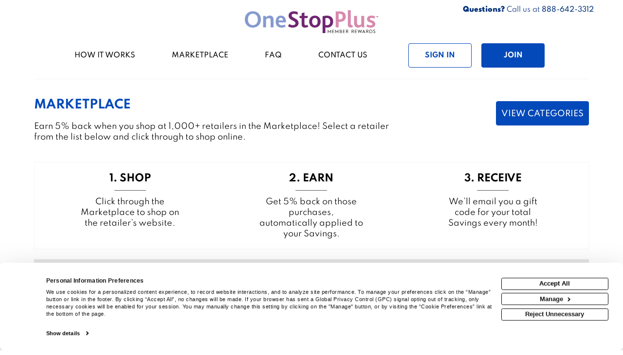

--- FILE ---
content_type: text/css
request_url: https://onestopplusmemberrewards.com/Bundles/Dist/Styles/pages/marketplace.FULLBEAUTY.min.css?v=d9e0078f6761c18345cceffca10a5ba1
body_size: 3765
content:
.banner-wrapper{font-size:16px}@media (max-width:991px){.banner-wrapper{font-size:.875em}}@media (max-width:767px){.banner-wrapper{font-size:.8em}}@media (max-width:667px){.banner-wrapper{font-size:.75em}}.banner-wrapper .banner-container{width:100%;margin:0;padding:0;position:relative;z-index:99}.banner-wrapper h1{color:#0449b9;font-size:3.46em;margin-top:0}@media (max-width:767px){.banner-wrapper h1{font-size:3.2em}}@media (max-width:667px){.banner-wrapper h1{font-size:2.66em}}.banner-wrapper p{color:#0449b9;font-size:1.33em;font-weight:300;margin:15px 0;line-height:normal;font-family:Spartan,sans-serif}@media (max-width:767px){.banner-wrapper p{font-size:1.2em}}.banner-wrapper h2{font-size:2.8em;color:#0449b9;font-family:Spartan,sans-serif;margin-top:0}@media (max-width:667px){.banner-wrapper h2{font-size:2.13em}}.banner-wrapper h2 span{display:block}@media (max-width:767px){.banner-wrapper h2 span{display:inline}}.banner-wrapper h3{font-size:2em;font-weight:400}.search-banner .banner-background{background-position:center center;background-size:cover;min-height:380px;padding:0!important}@media (max-width:991px){.search-banner .banner-background{min-height:230px}}.search-banner .caption{text-align:center;padding:3em 1.25em;overflow:visible;max-width:700px;margin:0 auto;text-transform:unset}.search-banner .caption a.retailer-link{margin-top:30px;display:block;color:#0449b9;text-decoration:none;font-weight:500;text-transform:uppercase}.search-banner .caption a.retailer-link:hover{color:#0449b9}@media (max-width:991px){.search-banner .caption a.retailer-link{margin-top:10px}}@media (max-width:767px){.search-banner .caption{width:100%;margin:0;padding:20px 20px 20px;max-width:100%;height:100%;min-height:0;left:auto;right:auto;top:auto;bottom:auto}}.card-wrapper{min-height:140px;display:block}.card-wrapper img{max-width:180px}.add-favorites-card{text-align:center;color:#0449b9;text-decoration:none;overflow:hidden}.add-favorites-card:hover{color:#0449b9}.add-favorites-card i,.add-favorites-card span{display:block;margin:0}.add-favorites-card span.text{font-size:.91em;line-height:1.3em;display:block;width:100%;font-weight:500;margin:25px auto 30px}.add-favorites-card span.icon{height:57px}.add-favorites-card i{font-size:3.73em}.twin-banner{clear:left;overflow:hidden;background-color:#e3f1ed;font-size:16px;margin-top:20px}@media all and (max-width:991px){.twin-banner{font-size:.8em}}.twin-banner h1{font-size:1.86em;font-weight:900;text-transform:uppercase;text-align:center;margin:30px 0 25px}.twin-banner .twin-banner-ad .panel{background-color:transparent;border:none;-webkit-box-shadow:none;box-shadow:none}.twin-banner .twin-banner-ad .panel img{width:100%;max-width:528px;display:block;margin:0 auto}.twin-banner .twin-banner-ad-1{padding-left:0}.twin-banner .twin-banner-ad-2{padding-right:0}@media (max-width:991px){.twin-banner .twin-banner-ad-1,.twin-banner .twin-banner-ad-2{padding:0}}.twin-banner .twin-banner-ad-1 .panel{padding-left:30px}@media (max-width:991px){.twin-banner .twin-banner-ad-1 .panel{padding-left:20px;padding-right:5px}}@media (max-width:767px){.twin-banner .twin-banner-ad-1 .panel{padding:0 30px}}.twin-banner .twin-banner-ad-2 .panel{padding-right:30px}@media (max-width:991px){.twin-banner .twin-banner-ad-2 .panel{padding-right:20px;padding-left:5px}}@media (max-width:767px){.twin-banner .twin-banner-ad-2 .panel{padding:0 30px}}#ProductBanner,#PromoBanner{margin:0;padding:0;width:100%}#ProductBanner a img,#PromoBanner a img{width:100%}.search-wrapper{background:#e6e6e6;padding:20px 0 5px;margin-top:20px}@media (max-width:767px){.search-wrapper{padding:5px 0 5px}}@media (max-width:667px){.search-wrapper{margin-top:0}}.search-wrapper .search-headline{font-size:18px;color:#000;text-align:right;padding-top:8px;font-weight:500;font-family:Spartan,sans-serif}@media (max-width:767px){.search-wrapper .search-headline{text-align:center;margin-bottom:10px;font-size:14px}}.search-wrapper .search-container{max-width:90%;margin:0 auto}@media (max-width:667px){.search-wrapper .search-container .search-link{padding:0}}.search-wrapper .search-container .retailer-link{display:block;color:#000;font-size:14px;line-height:1.2em;float:right;clear:both;margin-top:5px;margin-bottom:10px;font-weight:500;text-decoration:underline;font-family:Spartan,sans-serif}.search-wrapper .search-container .retailer-link:hover{color:rgba(0,0,0,.75)}@media (max-width:667px){.search-wrapper .search-container .retailer-link{text-align:center;float:none}}.search-wrapper .search-main-wrap .searchwrap{font-size:1.125em;background:#fff;cursor:text;border-radius:0;border:1px solid #666}.search-wrapper .search-main-wrap .searchwrap form.search-site{margin:0;display:block;position:relative;overflow:visible}.search-wrapper .search-main-wrap .searchwrap form.search-site .term-wrapper{width:100%;border:solid 1px transparent;height:40px;padding-right:2px;padding-left:2px;border-radius:0;position:relative}.search-wrapper .search-main-wrap .searchwrap form.search-site .term-wrapper .input-group-btn{font-size:18px;text-transform:uppercase;position:static}.search-wrapper .search-main-wrap .searchwrap form.search-site .term-wrapper .input-group-btn .search-submit{position:absolute;right:0;top:0;height:100%;min-width:40px;width:40px;line-height:33px;background:#fff;border-radius:0;border:0;padding:0}.search-wrapper .search-main-wrap .searchwrap form.search-site .term-wrapper .input-group-btn .btn .fa-spin{display:none}.search-wrapper .search-main-wrap .searchwrap form.search-site .term-wrapper .input-group-btn input[type=text]{background-color:#fff}.twitter-typeahead{width:100%;height:100%;display:block}.twitter-typeahead input.search{text-align:left;color:#000;border:0;outline:0;font-size:14px;font-weight:400;padding:0 0 0 15px;width:100%;height:100%;line-height:40px}@media (max-width:667px){.twitter-typeahead input.search{font-size:12px}}.twitter-typeahead .tt-menu{margin-top:0;border-radius:0;width:100%;max-height:400px;overflow-y:auto;padding:8px;display:none;position:absolute;right:0;text-align:center;background:#e6e6e6;-webkit-box-shadow:0 0 6px 0 rgba(50,50,50,.25);box-shadow:0 0 6px 0 rgba(50,50,50,.25)}@media (max-width:399px){.twitter-typeahead .tt-menu{width:100%;margin:10px 0 0;left:auto}}.twitter-typeahead .tt-menu .search-image{background:#fff;padding:4px}.twitter-typeahead .tt-menu .SeeAllSearchLink{display:inline-block;text-align:center;color:#fff;text-decoration:underline;padding-top:10px;padding-bottom:10px}.twitter-typeahead .tt-menu .search-results-row{display:table;width:100%;z-index:999;margin:5px 0 0;text-align:left;font-weight:600;border-bottom:1px solid #002f79;background-position:left center;background-color:#fff;padding:5px;overflow:auto}@media (max-width:399px){.twitter-typeahead .tt-menu .search-results-row:first-child{margin:0}}.twitter-typeahead .tt-menu .search-results-row:last-child{border-bottom:0}.twitter-typeahead .tt-menu .search-results-row .align-right{text-align:right}.twitter-typeahead .tt-menu .search-results-row .align-left{text-align:left}.twitter-typeahead .tt-menu .search-results-row .display-table-cell{display:table-cell;vertical-align:middle}.twitter-typeahead .tt-menu .search-results-row span.imgWrap{display:inline-block;padding:1px;background:#fff}.twitter-typeahead .tt-menu .search-results-row span.link{color:#666;font-size:16px;display:inline-block}.twitter-typeahead .tt-menu .search-results-row span.link:hover{color:#666}.twitter-typeahead .tt-menu .tt-cursor.search-results-row{cursor:pointer}.twitter-typeahead .tt-menu .tt-cursor.search-results-row span.link{color:#000}.twitter-typeahead .tt-menu .tt-suggestion p{margin:0}.twitter-typeahead .tt-menu h4{color:#fff;margin:5px 10px -5px;font-size:16px;line-height:1.4;text-align:left}.tt-query{-webkit-box-shadow:0 0 6px 0 rgba(50,50,50,.25);box-shadow:0 0 6px 0 rgba(50,50,50,.25)}.tt-hint{color:#000}@media (max-width:991px){.umb-grid .grid-section .col-md-2{width:16.66666667%;float:left}.umb-grid .grid-section .col-md-3{float:left;width:25%}.umb-grid .grid-section .col-md-4{width:33.33333333%;float:left}.umb-grid .grid-section .col-md-6{width:50%;float:left}}@media (max-width:767px){.umb-grid .grid-section .col-md-2,.umb-grid .grid-section .col-md-3,.umb-grid .grid-section .col-md-4,.umb-grid .grid-section .col-md-6{width:100%;float:none}}@media (max-width:767px){.umb-grid .grid-section p{padding:0}}.umb-grid .grid-section .img-responsive{max-width:100%;width:100%}.umb-grid .grid-section .mobile-only{display:none}@media (max-width:767px){.umb-grid .grid-section .mobile-only{display:block}.umb-grid .grid-section .mobile-only img{max-width:100%;width:100%}}@media (max-width:767px){.umb-grid .grid-section .desktop-tablet{display:block}.umb-grid .grid-section .desktop-tablet .col-md-3,.umb-grid .grid-section .desktop-tablet .col-md-4{width:50%;float:left}}@media (max-width:479px){.umb-grid .grid-section .desktop-tablet{display:block}.umb-grid .grid-section .desktop-tablet .col-md-4{width:100%;float:none}}.umb-grid .grid-section .tablet-mobile{display:none}@media (max-width:767px){.umb-grid .grid-section .tablet-mobile{display:block}.umb-grid .grid-section .tablet-mobile img{max-width:100%;width:100%}.umb-grid .grid-section .tablet-mobile .col-md-2{width:16.66666667%;float:left}.umb-grid .grid-section .tablet-mobile .col-md-3{float:left;width:25%}.umb-grid .grid-section .tablet-mobile .col-md-4{width:33.33333333%;float:left}.umb-grid .grid-section .tablet-mobile .col-md-6{width:50%;float:left}}@media (max-width:479px){.umb-grid .grid-section .tablet-mobile .col-md-2,.umb-grid .grid-section .tablet-mobile .col-md-3,.umb-grid .grid-section .tablet-mobile .col-md-4,.umb-grid .grid-section .tablet-mobile .col-md-6{width:100%;float:none}.umb-grid .grid-section .tablet-mobile img{max-width:100%;width:100%}}.umb-grid .grid-section .desktop-only{display:block}@media (max-width:767px){.umb-grid .grid-section .desktop-only{display:none}}@media (max-width:767px){.shopping .marketplace-top p{text-align:left}}@media (max-width:991px){.shopping .marketplace-top .col-md-8{float:left;width:66%}}@media (max-width:767px){.shopping .marketplace-top .col-md-8{float:none;width:100%}}.shopping .marketplace-top .btn{float:right;margin-bottom:20px;margin-top:30px;min-width:190px}@media (max-width:767px){.shopping .marketplace-top .btn{display:block;float:none;margin:20px auto;min-width:190px}}@media (min-width:768px){.shopping .marketplace-top .btn{width:auto}}.shopping .search-wrapper{margin-left:0;margin-right:0;padding:20px 10px}@media (max-width:767px){.shopping .search-wrapper{margin-left:-10px;margin-right:-10px;margin-top:0;padding:10px 20px 20px}}.shopping .search-wrapper .search-container{max-width:100%}.shopping .search-wrapper .search-headline{font-size:14px;padding-top:12px;text-align:center}.shopping .steps{border:1px solid #f5f5f5;margin-top:30px;padding:20px}@media (max-width:767px){.shopping .steps{border:0;border-top:1px solid #f5f5f5;margin-top:10px;padding:10px 10px 0 0}.shopping .steps .column{margin:10px 0}}.shopping .steps img{margin:10px 0;max-width:35px}.shopping .steps .step-heading{color:#000;font-family:Spartan,sans-serif;font-size:20px;font-weight:700;text-align:center;text-transform:uppercase}@media (max-width:767px){.shopping .steps .step-heading{font-size:14px}.shopping .steps .step-heading:after{content:":"}}.shopping .steps hr{border-color:#525558;margin:10px auto;width:65px}@media (max-width:767px){.shopping .steps hr{display:none}}.shopping .steps p{margin:0 auto;max-width:215px;text-align:center}@media (max-width:767px){.shopping .steps p{display:inline;font-size:14px;padding:0;text-align:left}}.shopping .all-cats .umb-grid p img{max-width:100%;width:100%}@media (max-width:767px){.shopping .all-cats .umb-grid p img{padding:0}}@media (max-width:767px){.shopping .all-cats .umb-grid .column{padding:0}}.shopping .view-all{margin-bottom:20px;margin-top:40px;min-width:190px}@media (max-width:767px){.shopping .view-all{margin:0 auto 20px}}.shopping .right-align{float:right;min-width:190px}.shopping .right-align.btn{width:auto}@media (max-width:767px){.shopping .right-align{float:none}.shopping .right-align.btn{display:block;margin:0 auto 20px;max-width:240px}}.shopping p span{font-weight:600}.shopping #Marketplace .right-align{float:right}@media (max-width:767px){.shopping #Marketplace .right-align{float:none}}.shopping #Marketplace h2{font-size:1.625em}.shopping #Marketplace h2.page-title{margin:50px 0 32px}@media (max-width:767px){.shopping #Marketplace h2.page-title{margin:20px 0}}.shopping #Marketplace .cat-btn{margin-top:40px;min-width:190px;text-align:center}@media (max-width:767px){.shopping #Marketplace .cat-btn{margin:20px 0}}@media (max-width:767px){.shopping #Marketplace .visible-desktop{display:none}}.shopping #Marketplace .visible-desktop .no-results{font-size:20px;color:#333}@media (max-width:767px){.shopping #Marketplace>p{text-align:center}}@media (min-width:768px){.shopping #Marketplace .mobile-only{display:none}}.shopping #ListView .cat-box,.shopping #ListViewMobile .cat-box{height:80px;padding-bottom:25px;padding-top:25px}.shopping #ListView .cat-box a,.shopping #ListViewMobile .cat-box a{color:#000;font-size:14px;text-decoration:none;white-space:nowrap}@media (max-width:767px){.shopping #ListView .cat-box,.shopping #ListViewMobile .cat-box{height:60px;padding:10px 0 10px 30px}}.shopping #ListView .cat-icon,.shopping #ListViewMobile .cat-icon{display:inline-block;margin-right:10px;min-width:30px}.shopping #ListView .starting-ltr,.shopping #ListViewMobile .starting-ltr{padding-top:20px}.shopping #ListView .starting-ltr h1,.shopping #ListView .starting-ltr h2,.shopping #ListViewMobile .starting-ltr h1,.shopping #ListViewMobile .starting-ltr h2{color:#0449b9}@media (max-width:767px){.shopping #ListView .starting-ltr,.shopping #ListViewMobile .starting-ltr{padding-top:0}}.shopping #ListView .merch-item,.shopping #ListViewMobile .merch-item{cursor:pointer;margin:10px 0;min-height:90px;padding:0 20px;text-align:left}@media (max-width:767px){.shopping #ListView .merch-item,.shopping #ListViewMobile .merch-item{margin:0;padding:0}}.shopping #ListView .rebate-flag,.shopping #ListViewMobile .rebate-flag{color:#ec0000;font-size:10px;font-style:italic}.shopping #ListView .rebate-flag-primary,.shopping #ListViewMobile .rebate-flag-primary{color:#0449b9;font-size:10px;font-style:italic}.shopping #ListView i,.shopping #ListViewMobile i{padding-right:10px}.shopping .shop-nav>.navbar{border-bottom:1px solid #e6e6e6;border-radius:0}@media (max-width:767px){.shopping .shop-nav>.navbar{border-bottom:0}}.shopping .shop-nav>.navbar li a{border:none;color:#000;font-size:20px;margin:5px 0 0 0}@media (max-width:767px){.shopping .shop-nav>.navbar li a{font-size:14px;font-weight:700;margin:0;padding:5px 0}}.shopping .shop-nav>.navbar li a .fa{margin:0}.shopping .shop-nav>.navbar li a img{max-width:25px}.shopping .shop-nav>.navbar li a:hover{background-color:transparent;border:none;color:#0449b9}.shopping .shop-nav>.navbar>li.active>a{background:0 0;border:none;color:#0449b9;font-size:1.5em}.shopping .shop-nav>.navbar>li.active>a:hover{background:0 0;border:none}.shopping #AllMerchantsMenuScreen{background:0 0;border:0;border-radius:0;margin:0;min-height:0}.shopping #AllMerchantsMenuScreen ul.nav{margin:0;width:100%}.shopping #AllMerchantsMenuScreen ul.nav li a{color:#000;font-size:14px;padding:12px 0;text-decoration:none}.shopping .h4-imitate{color:inherit;font-size:18px;line-height:22px;margin:0;text-transform:uppercase;font-family:'Noto Sans',sans-serif;font-weight:700}.shopping #AllMerchantsMenuScreenMobile{background:0 0;border:0;border-radius:0;margin:0;min-height:0}.shopping #AllMerchantsMenuScreenMobile ul.nav{margin:0;width:100%}.shopping #AllMerchantsMenuScreenMobile ul.nav li a{color:#000;font-size:14px;padding:12px 0;text-decoration:none}.shopping #RetailersViewContainer{border-radius:0;margin:0}.shopping #ListView .umb-grid .grid-section .column p img,.shopping #ListViewMobile .umb-grid .grid-section .column p img{max-width:100%;width:100%}.shopping #ListView .btn-categories,.shopping #ListViewMobile .btn-categories{margin-bottom:20px;margin-top:40px;min-width:200px;width:auto}@media (max-width:767px){.shopping #ListView .btn-categories,.shopping #ListViewMobile .btn-categories{margin-top:20px;max-width:240px}}.shopping #ListView .merch-item a,.shopping #ListViewMobile .merch-item a{-webkit-box-shadow:none;box-shadow:none;color:#000;cursor:pointer;font-size:.8em;font-weight:500;display:block;height:80px;padding-top:40px;text-decoration:none}.shopping #ListView .merch-item a span,.shopping #ListViewMobile .merch-item a span{text-decoration:none}@media (max-width:767px){.shopping #ListView .merch-item a,.shopping #ListViewMobile .merch-item a{height:70px}}.shopping #ListView .merch-item a:hover,.shopping #ListViewMobile .merch-item a:hover{color:#0449b9}.shopping #ListView .merch-item a:visited,.shopping #ListViewMobile .merch-item a:visited{color:#000}@media (max-width:1100px){.shopping #ListView .merch-item a,.shopping #ListViewMobile .merch-item a{font-size:.8em}}@media (min-width:768px){.shopping #DetailMerchant{margin-bottom:150px}}.shopping #DetailMerchant .banners img{margin-top:40px;max-width:100%;width:100%}@media (max-width:767px){.shopping #DetailMerchant .banners img{margin-top:20px}}.shopping #DetailMerchant .cb-restrictions .restrictions{margin:30px 35px 0}@media (max-width:767px){.shopping #DetailMerchant .cb-restrictions .restrictions{margin:20px 20px 0}}.shopping #DetailMerchant .cb-restrictions .restrictions a{font-size:14px;line-height:24px;margin-top:20px;text-decoration:underline}.shopping #DetailMerchant .cb-restrictions .restrictions p{font-weight:300;font-size:14px;margin-top:20px}.shopping #DetailMerchant .cb-restrictions .restrictions p span{display:inline;font-size:14px;font-weight:700}.shopping #DetailMerchant .detail-box{background:#e6e6e6;margin-top:30px;padding:35px}@media (max-width:767px){.shopping #DetailMerchant .detail-box{margin-top:0}}.shopping #DetailMerchant .detail-box .detail-desc h1{color:#0449b9;font-size:24px;margin-bottom:20px;margin-top:0;text-transform:none}@media (max-width:767px){.shopping #DetailMerchant .detail-box .detail-desc h1{font-size:22px}}.shopping #DetailMerchant .detail-box .detail-desc p span{display:block;font-size:18px;line-height:24px;margin-bottom:20px}.shopping #DetailMerchant .detail-box .detail-desc p span a{text-decoration:underline}@media (max-width:767px){.shopping #DetailMerchant .detail-box .detail-desc p span{font-size:14px;line-height:18px}}.shopping #DetailMerchant .detail-box .detail-desc .instore-pickup{-webkit-box-align:center;-ms-flex-align:center;align-items:center;border:1px solid #333;display:-webkit-box;display:-ms-flexbox;display:flex;height:50px;margin:20px auto 10px;max-width:450px;padding:12px}@media (min-width:768px){.shopping #DetailMerchant .detail-box .detail-desc .instore-pickup{margin:25px 0}}.shopping #DetailMerchant .detail-box .detail-desc .instore-pickup-icon{margin-right:8px}.shopping #DetailMerchant .detail-box .detail-desc .instore-pickup-msg{font-size:.8125em;font-weight:700;margin:0}.shopping #DetailMerchant .detail-box .panel{border-radius:0;margin:0}@media (max-width:767px){.shopping #DetailMerchant .detail-box .panel{margin:0 auto}}.shopping #DetailMerchant .detail-box .panel img.retailer-image{display:block;margin:30px auto}@media (max-width:767px){.shopping #DetailMerchant .detail-box{margin:0 -10px;padding:10px}.shopping #DetailMerchant .detail-box h1{font-size:22px;text-align:center}.shopping #DetailMerchant .detail-box p{margin-top:20px}}.shopping #DetailMerchant .panel{border-radius:0;margin:25px 0 30px;max-width:300px}@media (max-width:767px){.shopping #DetailMerchant .panel{margin:0 auto}}.shopping #DetailMerchant .panel img.retailer-image{display:block;margin:30px auto}.shopping #DetailMerchant .panel a.visit-btn{background-color:#0449b9;border-color:#0449b9;display:block;margin:0 auto;margin-bottom:35px;max-width:180px}.shopping #DetailMerchant .panel a:visited{color:#fff}.shopping #DetailMerchant span.no-join-message{color:#000;display:block;font-size:1.25em;font-weight:700;margin-top:40px}.shopping #DetailMerchant .all-retailers{margin-top:10px}.shopping #DetailMerchant .all-retailers a{color:#000}.shopping #DetailMerchant .all-retailers a:hover{color:#000}.shopping #DetailMerchant .on-box{margin:20px 0}.shopping #DetailMerchant .merchant-item{border:1px solid #666;margin-top:30px;padding:0 0 10px 0;text-align:center}.shopping #DetailMerchant .btn-secondary,.shopping #DetailMerchant .btn-sm{margin:0 auto;width:80%}@media (max-width:600px){.shopping #DetailMerchant .btn-secondary,.shopping #DetailMerchant .btn-sm{width:100%}}

--- FILE ---
content_type: text/javascript; charset=utf-8
request_url: https://cdn-pci.optimizely.com/js/17639820076.js
body_size: 118508
content:
/*! For license information please see client.min.js.LICENSE.txt */
(function(){var __webpack_modules__={865:function(n,t,e){var i;!function(r,o){"use strict";var a="function",u="undefined",c="object",s="string",f="model",l="name",d="type",v="vendor",h="version",p="architecture",g="console",m="mobile",_="tablet",y="smarttv",w="wearable",b="embedded",E="Amazon",I="Apple",A="ASUS",T="BlackBerry",S="Browser",k="Chrome",R="Firefox",C="Google",N="Huawei",D="LG",O="Microsoft",x="Motorola",M="Opera",P="Samsung",L="Sharp",U="Sony",V="Xiaomi",F="Zebra",B="Facebook",z=function(n){for(var t={},e=0;e<n.length;e++)t[n[e].toUpperCase()]=n[e];return t},j=function(n,t){return typeof n===s&&-1!==G(t).indexOf(G(n))},G=function(n){return n.toLowerCase()},q=function(n,t){if(typeof n===s)return n=n.replace(/^\s\s*/,""),typeof t===u?n:n.substring(0,350)},H=function(n,t){for(var e,i,r,u,s,f,l=0;l<t.length&&!s;){var d=t[l],v=t[l+1];for(e=i=0;e<d.length&&!s&&d[e];)if(s=d[e++].exec(n))for(r=0;r<v.length;r++)f=s[++i],typeof(u=v[r])===c&&u.length>0?2===u.length?typeof u[1]==a?this[u[0]]=u[1].call(this,f):this[u[0]]=u[1]:3===u.length?typeof u[1]!==a||u[1].exec&&u[1].test?this[u[0]]=f?f.replace(u[1],u[2]):o:this[u[0]]=f?u[1].call(this,f,u[2]):o:4===u.length&&(this[u[0]]=f?u[3].call(this,f.replace(u[1],u[2])):o):this[u]=f||o;l+=2}},Y=function(n,t){for(var e in t)if(typeof t[e]===c&&t[e].length>0){for(var i=0;i<t[e].length;i++)if(j(t[e][i],n))return"?"===e?o:e}else if(j(t[e],n))return"?"===e?o:e;return n},K={ME:"4.90","NT 3.11":"NT3.51","NT 4.0":"NT4.0",2e3:"NT 5.0",XP:["NT 5.1","NT 5.2"],Vista:"NT 6.0",7:"NT 6.1",8:"NT 6.2",8.1:"NT 6.3",10:["NT 6.4","NT 10.0"],RT:"ARM"},$={browser:[[/\b(?:crmo|crios)\/([\w\.]+)/i],[h,[l,"Chrome"]],[/edg(?:e|ios|a)?\/([\w\.]+)/i],[h,[l,"Edge"]],[/(opera mini)\/([-\w\.]+)/i,/(opera [mobiletab]{3,6})\b.+version\/([-\w\.]+)/i,/(opera)(?:.+version\/|[\/ ]+)([\w\.]+)/i],[l,h],[/opios[\/ ]+([\w\.]+)/i],[h,[l,M+" Mini"]],[/\bopr\/([\w\.]+)/i],[h,[l,M]],[/(kindle)\/([\w\.]+)/i,/(lunascape|maxthon|netfront|jasmine|blazer)[\/ ]?([\w\.]*)/i,/(avant |iemobile|slim)(?:browser)?[\/ ]?([\w\.]*)/i,/(ba?idubrowser)[\/ ]?([\w\.]+)/i,/(?:ms|\()(ie) ([\w\.]+)/i,/(flock|rockmelt|midori|epiphany|silk|skyfire|ovibrowser|bolt|iron|vivaldi|iridium|phantomjs|bowser|quark|qupzilla|falkon|rekonq|puffin|brave|whale(?!.+naver)|qqbrowserlite|qq|duckduckgo)\/([-\w\.]+)/i,/(weibo)__([\d\.]+)/i],[l,h],[/(?:\buc? ?browser|(?:juc.+)ucweb)[\/ ]?([\w\.]+)/i],[h,[l,"UC"+S]],[/microm.+\bqbcore\/([\w\.]+)/i,/\bqbcore\/([\w\.]+).+microm/i],[h,[l,"WeChat(Win) Desktop"]],[/micromessenger\/([\w\.]+)/i],[h,[l,"WeChat"]],[/konqueror\/([\w\.]+)/i],[h,[l,"Konqueror"]],[/trident.+rv[: ]([\w\.]{1,9})\b.+like gecko/i],[h,[l,"IE"]],[/yabrowser\/([\w\.]+)/i],[h,[l,"Yandex"]],[/(avast|avg)\/([\w\.]+)/i],[[l,/(.+)/,"$1 Secure "+S],h],[/\bfocus\/([\w\.]+)/i],[h,[l,R+" Focus"]],[/\bopt\/([\w\.]+)/i],[h,[l,M+" Touch"]],[/coc_coc\w+\/([\w\.]+)/i],[h,[l,"Coc Coc"]],[/dolfin\/([\w\.]+)/i],[h,[l,"Dolphin"]],[/coast\/([\w\.]+)/i],[h,[l,M+" Coast"]],[/miuibrowser\/([\w\.]+)/i],[h,[l,"MIUI "+S]],[/fxios\/([-\w\.]+)/i],[h,[l,R]],[/\bqihu|(qi?ho?o?|360)browser/i],[[l,"360 "+S]],[/(oculus|samsung|sailfish|huawei)browser\/([\w\.]+)/i],[[l,/(.+)/,"$1 "+S],h],[/(comodo_dragon)\/([\w\.]+)/i],[[l,/_/g," "],h],[/(electron)\/([\w\.]+) safari/i,/(tesla)(?: qtcarbrowser|\/(20\d\d\.[-\w\.]+))/i,/m?(qqbrowser|baiduboxapp|2345Explorer)[\/ ]?([\w\.]+)/i],[l,h],[/(metasr)[\/ ]?([\w\.]+)/i,/(lbbrowser)/i,/\[(linkedin)app\]/i],[l],[/((?:fban\/fbios|fb_iab\/fb4a)(?!.+fbav)|;fbav\/([\w\.]+);)/i],[[l,B],h],[/(kakao(?:talk|story))[\/ ]([\w\.]+)/i,/(naver)\(.*?(\d+\.[\w\.]+).*\)/i,/safari (line)\/([\w\.]+)/i,/\b(line)\/([\w\.]+)\/iab/i,/(chromium|instagram)[\/ ]([-\w\.]+)/i],[l,h],[/\bgsa\/([\w\.]+) .*safari\//i],[h,[l,"GSA"]],[/headlesschrome(?:\/([\w\.]+)| )/i],[h,[l,k+" Headless"]],[/ wv\).+(chrome)\/([\w\.]+)/i],[[l,k+" WebView"],h],[/droid.+ version\/([\w\.]+)\b.+(?:mobile safari|safari)/i],[h,[l,"Android "+S]],[/(chrome|omniweb|arora|[tizenoka]{5} ?browser)\/v?([\w\.]+)/i],[l,h],[/version\/([\w\.\,]+) .*mobile\/\w+ (safari)/i],[h,[l,"Mobile Safari"]],[/version\/([\w(\.|\,)]+) .*(mobile ?safari|safari)/i],[h,l],[/webkit.+?(mobile ?safari|safari)(\/[\w\.]+)/i],[l,[h,Y,{"1.0":"/8",1.2:"/1",1.3:"/3","2.0":"/412","2.0.2":"/416","2.0.3":"/417","2.0.4":"/419","?":"/"}]],[/(webkit|khtml)\/([\w\.]+)/i],[l,h],[/(navigator|netscape\d?)\/([-\w\.]+)/i],[[l,"Netscape"],h],[/mobile vr; rv:([\w\.]+)\).+firefox/i],[h,[l,R+" Reality"]],[/ekiohf.+(flow)\/([\w\.]+)/i,/(swiftfox)/i,/(icedragon|iceweasel|camino|chimera|fennec|maemo browser|minimo|conkeror|klar)[\/ ]?([\w\.\+]+)/i,/(seamonkey|k-meleon|icecat|iceape|firebird|phoenix|palemoon|basilisk|waterfox)\/([-\w\.]+)$/i,/(firefox)\/([\w\.]+)/i,/(mozilla)\/([\w\.]+) .+rv\:.+gecko\/\d+/i,/(polaris|lynx|dillo|icab|doris|amaya|w3m|netsurf|sleipnir|obigo|mosaic|(?:go|ice|up)[\. ]?browser)[-\/ ]?v?([\w\.]+)/i,/(links) \(([\w\.]+)/i,/panasonic;(viera)/i],[l,h],[/(cobalt)\/([\w\.]+)/i],[l,[h,/master.|lts./,""]]],cpu:[[/(?:(amd|x(?:(?:86|64)[-_])?|wow|win)64)[;\)]/i],[[p,"amd64"]],[/(ia32(?=;))/i],[[p,G]],[/((?:i[346]|x)86)[;\)]/i],[[p,"ia32"]],[/\b(aarch64|arm(v?8e?l?|_?64))\b/i],[[p,"arm64"]],[/\b(arm(?:v[67])?ht?n?[fl]p?)\b/i],[[p,"armhf"]],[/windows (ce|mobile); ppc;/i],[[p,"arm"]],[/((?:ppc|powerpc)(?:64)?)(?: mac|;|\))/i],[[p,/ower/,"",G]],[/(sun4\w)[;\)]/i],[[p,"sparc"]],[/((?:avr32|ia64(?=;))|68k(?=\))|\barm(?=v(?:[1-7]|[5-7]1)l?|;|eabi)|(?=atmel )avr|(?:irix|mips|sparc)(?:64)?\b|pa-risc)/i],[[p,G]]],device:[[/\b(sch-i[89]0\d|shw-m380s|sm-[ptx]\w{2,4}|gt-[pn]\d{2,4}|sgh-t8[56]9|nexus 10)/i],[f,[v,P],[d,_]],[/\b((?:s[cgp]h|gt|sm)-\w+|sc[g-]?[\d]+a?|galaxy nexus)/i,/samsung[- ]([-\w]+)/i,/sec-(sgh\w+)/i],[f,[v,P],[d,m]],[/\((ip(?:hone|od)[\w ]*);/i],[f,[v,I],[d,m]],[/\((ipad);[-\w\),; ]+apple/i,/applecoremedia\/[\w\.]+ \((ipad)/i,/\b(ipad)\d\d?,\d\d?[;\]].+ios/i],[f,[v,I],[d,_]],[/(macintosh);/i],[f,[v,I]],[/\b(sh-?[altvz]?\d\d[a-ekm]?)/i],[f,[v,L],[d,m]],[/\b((?:ag[rs][23]?|bah2?|sht?|btv)-a?[lw]\d{2})\b(?!.+d\/s)/i],[f,[v,N],[d,_]],[/(?:huawei|honor)([-\w ]+)[;\)]/i,/\b(nexus 6p|\w{2,4}e?-[atu]?[ln][\dx][012359c][adn]?)\b(?!.+d\/s)/i],[f,[v,N],[d,m]],[/\b(poco[\w ]+)(?: bui|\))/i,/\b; (\w+) build\/hm\1/i,/\b(hm[-_ ]?note?[_ ]?(?:\d\w)?) bui/i,/\b(redmi[\-_ ]?(?:note|k)?[\w_ ]+)(?: bui|\))/i,/\b(mi[-_ ]?(?:a\d|one|one[_ ]plus|note lte|max|cc)?[_ ]?(?:\d?\w?)[_ ]?(?:plus|se|lite)?)(?: bui|\))/i],[[f,/_/g," "],[v,V],[d,m]],[/\b(mi[-_ ]?(?:pad)(?:[\w_ ]+))(?: bui|\))/i],[[f,/_/g," "],[v,V],[d,_]],[/; (\w+) bui.+ oppo/i,/\b(cph[12]\d{3}|p(?:af|c[al]|d\w|e[ar])[mt]\d0|x9007|a101op)\b/i],[f,[v,"OPPO"],[d,m]],[/vivo (\w+)(?: bui|\))/i,/\b(v[12]\d{3}\w?[at])(?: bui|;)/i],[f,[v,"Vivo"],[d,m]],[/\b(rmx[12]\d{3})(?: bui|;|\))/i],[f,[v,"Realme"],[d,m]],[/\b(milestone|droid(?:[2-4x]| (?:bionic|x2|pro|razr))?:?( 4g)?)\b[\w ]+build\//i,/\bmot(?:orola)?[- ](\w*)/i,/((?:moto[\w\(\) ]+|xt\d{3,4}|nexus 6)(?= bui|\)))/i],[f,[v,x],[d,m]],[/\b(mz60\d|xoom[2 ]{0,2}) build\//i],[f,[v,x],[d,_]],[/((?=lg)?[vl]k\-?\d{3}) bui| 3\.[-\w; ]{10}lg?-([06cv9]{3,4})/i],[f,[v,D],[d,_]],[/(lm(?:-?f100[nv]?|-[\w\.]+)(?= bui|\))|nexus [45])/i,/\blg[-e;\/ ]+((?!browser|netcast|android tv)\w+)/i,/\blg-?([\d\w]+) bui/i],[f,[v,D],[d,m]],[/(ideatab[-\w ]+)/i,/lenovo ?(s[56]000[-\w]+|tab(?:[\w ]+)|yt[-\d\w]{6}|tb[-\d\w]{6})/i],[f,[v,"Lenovo"],[d,_]],[/(?:maemo|nokia).*(n900|lumia \d+)/i,/nokia[-_ ]?([-\w\.]*)/i],[[f,/_/g," "],[v,"Nokia"],[d,m]],[/(pixel c)\b/i],[f,[v,C],[d,_]],[/droid.+; (pixel[\daxl ]{0,6})(?: bui|\))/i],[f,[v,C],[d,m]],[/droid.+ (a?\d[0-2]{2}so|[c-g]\d{4}|so[-gl]\w+|xq-a\w[4-7][12])(?= bui|\).+chrome\/(?![1-6]{0,1}\d\.))/i],[f,[v,U],[d,m]],[/sony tablet [ps]/i,/\b(?:sony)?sgp\w+(?: bui|\))/i],[[f,"Xperia Tablet"],[v,U],[d,_]],[/ (kb2005|in20[12]5|be20[12][59])\b/i,/(?:one)?(?:plus)? (a\d0\d\d)(?: b|\))/i],[f,[v,"OnePlus"],[d,m]],[/(alexa)webm/i,/(kf[a-z]{2}wi)( bui|\))/i,/(kf[a-z]+)( bui|\)).+silk\//i],[f,[v,E],[d,_]],[/((?:sd|kf)[0349hijorstuw]+)( bui|\)).+silk\//i],[[f,/(.+)/g,"Fire Phone $1"],[v,E],[d,m]],[/(playbook);[-\w\),; ]+(rim)/i],[f,v,[d,_]],[/\b((?:bb[a-f]|st[hv])100-\d)/i,/\(bb10; (\w+)/i],[f,[v,T],[d,m]],[/(?:\b|asus_)(transfo[prime ]{4,10} \w+|eeepc|slider \w+|nexus 7|padfone|p00[cj])/i],[f,[v,A],[d,_]],[/ (z[bes]6[027][012][km][ls]|zenfone \d\w?)\b/i],[f,[v,A],[d,m]],[/(nexus 9)/i],[f,[v,"HTC"],[d,_]],[/(htc)[-;_ ]{1,2}([\w ]+(?=\)| bui)|\w+)/i,/(zte)[- ]([\w ]+?)(?: bui|\/|\))/i,/(alcatel|geeksphone|nexian|panasonic(?!(?:;|\.))|sony(?!-bra))[-_ ]?([-\w]*)/i],[v,[f,/_/g," "],[d,m]],[/droid.+; ([ab][1-7]-?[0178a]\d\d?)/i],[f,[v,"Acer"],[d,_]],[/droid.+; (m[1-5] note) bui/i,/\bmz-([-\w]{2,})/i],[f,[v,"Meizu"],[d,m]],[/(blackberry|benq|palm(?=\-)|sonyericsson|acer|asus|dell|meizu|motorola|polytron)[-_ ]?([-\w]*)/i,/(hp) ([\w ]+\w)/i,/(asus)-?(\w+)/i,/(microsoft); (lumia[\w ]+)/i,/(lenovo)[-_ ]?([-\w]+)/i,/(jolla)/i,/(oppo) ?([\w ]+) bui/i],[v,f,[d,m]],[/(kobo)\s(ereader|touch)/i,/(archos) (gamepad2?)/i,/(hp).+(touchpad(?!.+tablet)|tablet)/i,/(kindle)\/([\w\.]+)/i,/(nook)[\w ]+build\/(\w+)/i,/(dell) (strea[kpr\d ]*[\dko])/i,/(le[- ]+pan)[- ]+(\w{1,9}) bui/i,/(trinity)[- ]*(t\d{3}) bui/i,/(gigaset)[- ]+(q\w{1,9}) bui/i,/(vodafone) ([\w ]+)(?:\)| bui)/i],[v,f,[d,_]],[/(surface duo)/i],[f,[v,O],[d,_]],[/droid [\d\.]+; (fp\du?)(?: b|\))/i],[f,[v,"Fairphone"],[d,m]],[/(u304aa)/i],[f,[v,"AT&T"],[d,m]],[/\bsie-(\w*)/i],[f,[v,"Siemens"],[d,m]],[/\b(rct\w+) b/i],[f,[v,"RCA"],[d,_]],[/\b(venue[\d ]{2,7}) b/i],[f,[v,"Dell"],[d,_]],[/\b(q(?:mv|ta)\w+) b/i],[f,[v,"Verizon"],[d,_]],[/\b(?:barnes[& ]+noble |bn[rt])([\w\+ ]*) b/i],[f,[v,"Barnes & Noble"],[d,_]],[/\b(tm\d{3}\w+) b/i],[f,[v,"NuVision"],[d,_]],[/\b(k88) b/i],[f,[v,"ZTE"],[d,_]],[/\b(nx\d{3}j) b/i],[f,[v,"ZTE"],[d,m]],[/\b(gen\d{3}) b.+49h/i],[f,[v,"Swiss"],[d,m]],[/\b(zur\d{3}) b/i],[f,[v,"Swiss"],[d,_]],[/\b((zeki)?tb.*\b) b/i],[f,[v,"Zeki"],[d,_]],[/\b([yr]\d{2}) b/i,/\b(dragon[- ]+touch |dt)(\w{5}) b/i],[[v,"Dragon Touch"],f,[d,_]],[/\b(ns-?\w{0,9}) b/i],[f,[v,"Insignia"],[d,_]],[/\b((nxa|next)-?\w{0,9}) b/i],[f,[v,"NextBook"],[d,_]],[/\b(xtreme\_)?(v(1[045]|2[015]|[3469]0|7[05])) b/i],[[v,"Voice"],f,[d,m]],[/\b(lvtel\-)?(v1[12]) b/i],[[v,"LvTel"],f,[d,m]],[/\b(ph-1) /i],[f,[v,"Essential"],[d,m]],[/\b(v(100md|700na|7011|917g).*\b) b/i],[f,[v,"Envizen"],[d,_]],[/\b(trio[-\w\. ]+) b/i],[f,[v,"MachSpeed"],[d,_]],[/\btu_(1491) b/i],[f,[v,"Rotor"],[d,_]],[/(shield[\w ]+) b/i],[f,[v,"Nvidia"],[d,_]],[/(sprint) (\w+)/i],[v,f,[d,m]],[/(kin\.[onetw]{3})/i],[[f,/\./g," "],[v,O],[d,m]],[/droid.+; (cc6666?|et5[16]|mc[239][23]x?|vc8[03]x?)\)/i],[f,[v,F],[d,_]],[/droid.+; (ec30|ps20|tc[2-8]\d[kx])\)/i],[f,[v,F],[d,m]],[/smart-tv.+(samsung)/i],[v,[d,y]],[/hbbtv.+maple;(\d+)/i],[[f,/^/,"SmartTV"],[v,P],[d,y]],[/(nux; netcast.+smarttv|lg (netcast\.tv-201\d|android tv))/i],[[v,D],[d,y]],[/(apple) ?tv/i],[v,[f,I+" TV"],[d,y]],[/crkey/i],[[f,k+"cast"],[v,C],[d,y]],[/droid.+aft(\w)( bui|\))/i],[f,[v,E],[d,y]],[/\(dtv[\);].+(aquos)/i,/(aquos-tv[\w ]+)\)/i],[f,[v,L],[d,y]],[/(bravia[\w ]+)( bui|\))/i],[f,[v,U],[d,y]],[/(mitv-\w{5}) bui/i],[f,[v,V],[d,y]],[/Hbbtv.*(technisat) (.*);/i],[v,f,[d,y]],[/\b(roku)[\dx]*[\)\/]((?:dvp-)?[\d\.]*)/i,/hbbtv\/\d+\.\d+\.\d+ +\([\w\+ ]*; *([\w\d][^;]*);([^;]*)/i],[[v,q],[f,q],[d,y]],[/\b(android tv|smart[- ]?tv|opera tv|tv; rv:)\b/i],[[d,y]],[/(ouya)/i,/(nintendo) ([wids3utch]+)/i],[v,f,[d,g]],[/droid.+; (shield) bui/i],[f,[v,"Nvidia"],[d,g]],[/(playstation [345portablevi]+)/i],[f,[v,U],[d,g]],[/\b(xbox(?: one)?(?!; xbox))[\); ]/i],[f,[v,O],[d,g]],[/((pebble))app/i],[v,f,[d,w]],[/droid.+; (glass) \d/i],[f,[v,C],[d,w]],[/droid.+; (wt63?0{2,3})\)/i],[f,[v,F],[d,w]],[/(quest( 2| pro)?)/i],[f,[v,B],[d,w]],[/(tesla)(?: qtcarbrowser|\/[-\w\.]+)/i],[v,[d,b]],[/droid .+?; ([^;]+?)(?: bui|\) applew).+? mobile safari/i],[f,[d,m]],[/droid .+?; ([^;]+?)(?: bui|\) applew).+?(?! mobile) safari/i],[f,[d,_]],[/\b((tablet|tab)[;\/]|focus\/\d(?!.+mobile))/i],[[d,_]],[/(phone|mobile(?:[;\/]| [ \w\/\.]*safari)|pda(?=.+windows ce))/i],[[d,m]],[/(android[-\w\. ]{0,9});.+buil/i],[f,[v,"Generic"]]],engine:[[/windows.+ edge\/([\w\.]+)/i],[h,[l,"EdgeHTML"]],[/webkit\/537\.36.+chrome\/(?!27)([\w\.]+)/i],[h,[l,"Blink"]],[/(presto)\/([\w\.]+)/i,/(webkit|trident|netfront|netsurf|amaya|lynx|w3m|goanna)\/([\w\.]+)/i,/ekioh(flow)\/([\w\.]+)/i,/(khtml|tasman|links)[\/ ]\(?([\w\.]+)/i,/(icab)[\/ ]([23]\.[\d\.]+)/i],[l,h],[/rv\:([\w\.]{1,9})\b.+(gecko)/i],[h,l]],os:[[/microsoft (windows) (vista|xp)/i],[l,h],[/(windows) nt 6\.2; (arm)/i,/(windows (?:phone(?: os)?|mobile))[\/ ]?([\d\.\w ]*)/i,/(windows)[\/ ]?([ntce\d\. ]+\w)(?!.+xbox)/i],[l,[h,Y,K]],[/(win(?=3|9|n)|win 9x )([nt\d\.]+)/i],[[l,"Windows"],[h,Y,K]],[/ip[honead]{2,4}\b(?:.*os ([\w]+) like mac|; opera)/i,/cfnetwork\/.+darwin/i],[[h,/_/g,"."],[l,"iOS"]],[/(mac os x) ?([\w\. ]*)/i,/(macintosh|mac_powerpc\b)(?!.+haiku)/i],[[l,"Mac OS"],[h,/_/g,"."]],[/droid ([\w\.]+)\b.+(android[- ]x86|harmonyos)/i],[h,l],[/(android|webos|qnx|bada|rim tablet os|maemo|meego|sailfish)[-\/ ]?([\w\.]*)/i,/(blackberry)\w*\/([\w\.]*)/i,/(tizen|kaios)[\/ ]([\w\.]+)/i,/\((series40);/i],[l,h],[/\(bb(10);/i],[h,[l,T]],[/(?:symbian ?os|symbos|s60(?=;)|series60)[-\/ ]?([\w\.]*)/i],[h,[l,"Symbian"]],[/mozilla\/[\d\.]+ \((?:mobile|tablet|tv|mobile; [\w ]+); rv:.+ gecko\/([\w\.]+)/i],[h,[l,R+" OS"]],[/web0s;.+rt(tv)/i,/\b(?:hp)?wos(?:browser)?\/([\w\.]+)/i],[h,[l,"webOS"]],[/crkey\/([\d\.]+)/i],[h,[l,k+"cast"]],[/(cros) [\w]+(?:\)| ([\w\.]+)\b)/i],[[l,"Chromium OS"],h],[/panasonic;(viera)/i,/(netrange)mmh/i,/(nettv)\/(\d+\.[\w\.]+)/i,/(nintendo|playstation) ([wids345portablevuch]+)/i,/(xbox); +xbox ([^\);]+)/i,/\b(joli|palm)\b ?(?:os)?\/?([\w\.]*)/i,/(mint)[\/\(\) ]?(\w*)/i,/(mageia|vectorlinux)[; ]/i,/([kxln]?ubuntu|debian|suse|opensuse|gentoo|arch(?= linux)|slackware|fedora|mandriva|centos|pclinuxos|red ?hat|zenwalk|linpus|raspbian|plan 9|minix|risc os|contiki|deepin|manjaro|elementary os|sabayon|linspire)(?: gnu\/linux)?(?: enterprise)?(?:[- ]linux)?(?:-gnu)?[-\/ ]?(?!chrom|package)([-\w\.]*)/i,/(hurd|linux) ?([\w\.]*)/i,/(gnu) ?([\w\.]*)/i,/\b([-frentopcghs]{0,5}bsd|dragonfly)[\/ ]?(?!amd|[ix346]{1,2}86)([\w\.]*)/i,/(haiku) (\w+)/i],[l,h],[/(sunos) ?([\w\.\d]*)/i],[[l,"Solaris"],h],[/((?:open)?solaris)[-\/ ]?([\w\.]*)/i,/(aix) ((\d)(?=\.|\)| )[\w\.])*/i,/\b(beos|os\/2|amigaos|morphos|openvms|fuchsia|hp-ux)/i,/(unix) ?([\w\.]*)/i],[l,h]]},W=function(n,t){if(typeof n===c&&(t=n,n=o),!(this instanceof W))return new W(n,t).getResult();var e=n||(typeof r!==u&&r.navigator&&r.navigator.userAgent?r.navigator.userAgent:""),i=typeof r!==u&&r.navigator&&r.navigator.userAgentData?r.navigator.userAgentData:o,a=t?function(n,t){var e={};for(var i in n)t[i]&&t[i].length%2==0?e[i]=t[i].concat(n[i]):e[i]=n[i];return e}($,t):$;return this.getBrowser=function(){var n,t={};return t[l]=o,t[h]=o,H.call(t,e,a.browser),t.major=typeof(n=t.version)===s?n.replace(/[^\d\.]/g,"").split(".")[0]:o,t},this.getCPU=function(){var n={};return n[p]=o,H.call(n,e,a.cpu),n},this.getDevice=function(){var n={};return n[v]=o,n[f]=o,n[d]=o,H.call(n,e,a.device),!n[d]&&i&&i.mobile&&(n[d]=m),n},this.getEngine=function(){var n={};return n[l]=o,n[h]=o,H.call(n,e,a.engine),n},this.getOS=function(){var n={};return n[l]=o,n[h]=o,H.call(n,e,a.os),!n[l]&&i&&"Unknown"!=i.platform&&(n[l]=i.platform.replace(/chrome/i,"Chromium").replace(/mac/i,"Mac ")),n},this.getResult=function(){return{ua:this.getUA(),browser:this.getBrowser(),engine:this.getEngine(),os:this.getOS(),device:this.getDevice(),cpu:this.getCPU()}},this.getUA=function(){return e},this.setUA=function(n){return e=typeof n===s&&n.length>350?q(n,350):n,this},this.setUA(e),this};W.VERSION="0.7.33",W.BROWSER=z([l,h,"major"]),W.CPU=z([p]),W.DEVICE=z([f,v,d,g,m,y,_,w,b]),W.ENGINE=W.OS=z([l,h]),typeof t!==u?(n.exports&&(t=n.exports=W),t.UAParser=W):e.amdO?(i=function(){return W}.call(t,e,t,n))===o||(n.exports=i):typeof r!==u&&(r.UAParser=W)}("object"==typeof window?window:this)},7805:function(n,t,e){var i=e(3503)(),r=e(5147);n.exports=function(n,t){function e(t){if(!(this instanceof e))return new e(t);try{throw new Error(t)}catch(o){o.name=n,this.stack=o.stack}i&&this.stack&&(this.stack=r(this.stack,n,t)),this.message=t||"",this.name=n}return e.prototype=new(t||Error),e.prototype.constructor=e,e.prototype.inspect=function(){return this.message?"["+n+": "+this.message+"]":"["+n+"]"},e.prototype.name=n,e}},5147:function(n){"use strict";n.exports=function(n,t,e){var i=t;return e&&(i+=": "+e),n=i+n.slice(n.indexOf("\n"))}},3503:function(n){"use strict";n.exports=function(){var n=new Error("yep");return!!n.stack&&"Error: yep\n"===n.stack.substr(0,11)}},3332:function(n,t,e){n.exports=function(){"use strict";function n(n){return"function"==typeof n||"object"==typeof n&&null!==n}function t(n){return"function"==typeof n}undefined;var i=Array.isArray?Array.isArray:function(n){return"[object Array]"===Object.prototype.toString.call(n)},r=0,o=undefined,a=undefined,u=function(n,t){w[r]=n,w[r+1]=t,2===(r+=2)&&(a?a(b):I())};function c(n){a=n}function s(n){u=n}var f="undefined"!=typeof window?window:undefined,l=f||{},d=l.MutationObserver||l.WebKitMutationObserver,v="undefined"==typeof self&&"undefined"!=typeof process&&"[object process]"==={}.toString.call(process),h="undefined"!=typeof Uint8ClampedArray&&"undefined"!=typeof importScripts&&"undefined"!=typeof MessageChannel;function p(){return function(){return process.nextTick(b)}}function g(){return void 0!==o?function(){o(b)}:y()}function m(){var n=0,t=new d(b),e=document.createTextNode("");return t.observe(e,{characterData:!0}),function(){e.data=n=++n%2}}function _(){var n=new MessageChannel;return n.port1.onmessage=b,function(){return n.port2.postMessage(0)}}function y(){var n=setTimeout;return function(){return n(b,1)}}var w=new Array(1e3);function b(){for(var n=0;n<r;n+=2)(0,w[n])(w[n+1]),w[n]=undefined,w[n+1]=undefined;r=0}function E(){try{undefined;var n=e(7711);return o=n.runOnLoop||n.runOnContext,g()}catch(t){return y()}}var I=undefined;function A(n,t){var e=arguments,i=this,r=new this.constructor(k);r[S]===undefined&&Q(r);var o,a=i._state;return a?(o=e[a-1],u((function(){return $(a,r,o,i._result)}))):G(i,r,n,t),r}function T(n){var t=this;if(n&&"object"==typeof n&&n.constructor===t)return n;var e=new t(k);return F(e,n),e}I=v?p():d?m():h?_():f===undefined?E():y();var S=Math.random().toString(36).substring(16);function k(){}var R=void 0,C=1,N=2,D=new H;function O(){return new TypeError("You cannot resolve a promise with itself")}function x(){return new TypeError("A promises callback cannot return that same promise.")}function M(n){try{return n.then}catch(t){return D.error=t,D}}function P(n,t,e,i){try{n.call(t,e,i)}catch(r){return r}}function L(n,t,e){u((function(n){var i=!1,r=P(e,t,(function(e){i||(i=!0,t!==e?F(n,e):z(n,e))}),(function(t){i||(i=!0,j(n,t))}),"Settle: "+(n._label||" unknown promise"));!i&&r&&(i=!0,j(n,r))}),n)}function U(n,t){t._state===C?z(n,t._result):t._state===N?j(n,t._result):G(t,undefined,(function(t){return F(n,t)}),(function(t){return j(n,t)}))}function V(n,e,i){e.constructor===n.constructor&&i===A&&e.constructor.resolve===T?U(n,e):i===D?(j(n,D.error),D.error=null):i===undefined?z(n,e):t(i)?L(n,e,i):z(n,e)}function F(t,e){t===e?j(t,O()):n(e)?V(t,e,M(e)):z(t,e)}function B(n){n._onerror&&n._onerror(n._result),q(n)}function z(n,t){n._state===R&&(n._result=t,n._state=C,0!==n._subscribers.length&&u(q,n))}function j(n,t){n._state===R&&(n._state=N,n._result=t,u(B,n))}function G(n,t,e,i){var r=n._subscribers,o=r.length;n._onerror=null,r[o]=t,r[o+C]=e,r[o+N]=i,0===o&&n._state&&u(q,n)}function q(n){var t=n._subscribers,e=n._state;if(0!==t.length){for(var i=undefined,r=undefined,o=n._result,a=0;a<t.length;a+=3)i=t[a],r=t[a+e],i?$(e,i,r,o):r(o);n._subscribers.length=0}}function H(){this.error=null}var Y=new H;function K(n,t){try{return n(t)}catch(e){return Y.error=e,Y}}function $(n,e,i,r){var o=t(i),a=undefined,u=undefined,c=undefined,s=undefined;if(o){if((a=K(i,r))===Y?(s=!0,u=a.error,a.error=null):c=!0,e===a)return void j(e,x())}else a=r,c=!0;e._state!==R||(o&&c?F(e,a):s?j(e,u):n===C?z(e,a):n===N&&j(e,a))}function W(n,t){try{t((function(t){F(n,t)}),(function(t){j(n,t)}))}catch(e){j(n,e)}}var X=0;function J(){return X++}function Q(n){n[S]=X++,n._state=undefined,n._result=undefined,n._subscribers=[]}function Z(n,t){this._instanceConstructor=n,this.promise=new n(k),this.promise[S]||Q(this.promise),i(t)?(this._input=t,this.length=t.length,this._remaining=t.length,this._result=new Array(this.length),0===this.length?z(this.promise,this._result):(this.length=this.length||0,this._enumerate(),0===this._remaining&&z(this.promise,this._result))):j(this.promise,nn())}function nn(){return new Error("Array Methods must be provided an Array")}function tn(n){return new Z(this,n).promise}function en(n){var t=this;return i(n)?new t((function(e,i){for(var r=n.length,o=0;o<r;o++)t.resolve(n[o]).then(e,i)})):new t((function(n,t){return t(new TypeError("You must pass an array to race."))}))}function rn(n){var t=new this(k);return j(t,n),t}function on(){throw new TypeError("You must pass a resolver function as the first argument to the promise constructor")}function an(){throw new TypeError("Failed to construct 'Promise': Please use the 'new' operator, this object constructor cannot be called as a function.")}function un(n){this[S]=J(),this._result=this._state=undefined,this._subscribers=[],k!==n&&("function"!=typeof n&&on(),this instanceof un?W(this,n):an())}function cn(){var n=undefined;if("undefined"!=typeof e.g)n=e.g;else if("undefined"!=typeof self)n=self;else try{n=Function("return this")()}catch(r){throw new Error("polyfill failed because global object is unavailable in this environment")}var t=n.Promise;if(t){var i=null;try{i=Object.prototype.toString.call(t.resolve())}catch(r){}if("[object Promise]"===i&&!t.cast)return}n.Promise=un}return Z.prototype._enumerate=function(){for(var n=this.length,t=this._input,e=0;this._state===R&&e<n;e++)this._eachEntry(t[e],e)},Z.prototype._eachEntry=function(n,t){var e=this._instanceConstructor,i=e.resolve;if(i===T){var r=M(n);if(r===A&&n._state!==R)this._settledAt(n._state,t,n._result);else if("function"!=typeof r)this._remaining--,this._result[t]=n;else if(e===un){var o=new e(k);V(o,n,r),this._willSettleAt(o,t)}else this._willSettleAt(new e((function(t){return t(n)})),t)}else this._willSettleAt(i(n),t)},Z.prototype._settledAt=function(n,t,e){var i=this.promise;i._state===R&&(this._remaining--,n===N?j(i,e):this._result[t]=e),0===this._remaining&&z(i,this._result)},Z.prototype._willSettleAt=function(n,t){var e=this;G(n,undefined,(function(n){return e._settledAt(C,t,n)}),(function(n){return e._settledAt(N,t,n)}))},un.all=tn,un.race=en,un.resolve=T,un.reject=rn,un._setScheduler=c,un._setAsap=s,un._asap=u,un.prototype={constructor:un,then:A,"catch":function(n){return this.then(null,n)}},un.polyfill=cn,un.Promise=un,un}()},4443:function(n){"use strict";n.exports=function(n){var t,e={};if(!(n instanceof Object)||Array.isArray(n))throw new Error("keyMirror(...): Argument must be an object.");for(t in n)n.hasOwnProperty(t)&&(e[t]=t);return e}},2184:function(n){"use strict";n.exports=function(n,t,e,i){Object.defineProperty(n,t,{get:function(){var n=e.call(this);return Object.defineProperty(this,t,{value:n,enumerable:!!i,writable:!0}),n},set:function(n){return Object.defineProperty(this,t,{value:n,enumerable:!!i,writable:!0}),n},enumerable:!!i,configurable:!0})}},7760:function(n){"use strict";var t=Element.prototype,e=t.matches||t.matchesSelector||t.webkitMatchesSelector||t.mozMatchesSelector||t.msMatchesSelector||t.oMatchesSelector;n.exports=function(n,t){if(e)return e.call(n,t);for(var i=n.parentNode.querySelectorAll(t),r=0;r<i.length;r++)if(i[r]==n)return!0;return!1}},3237:function(n){!function(){function t(n,t){var e,i,r,o,a,u,c,s;for(e=3&n.length,i=n.length-e,r=t,a=3432918353,u=461845907,s=0;s<i;)c=255&n.charCodeAt(s)|(255&n.charCodeAt(++s))<<8|(255&n.charCodeAt(++s))<<16|(255&n.charCodeAt(++s))<<24,++s,r=27492+(65535&(o=5*(65535&(r=(r^=c=(65535&(c=(c=(65535&c)*a+(((c>>>16)*a&65535)<<16)&4294967295)<<15|c>>>17))*u+(((c>>>16)*u&65535)<<16)&4294967295)<<13|r>>>19))+((5*(r>>>16)&65535)<<16)&4294967295))+((58964+(o>>>16)&65535)<<16);switch(c=0,e){case 3:c^=(255&n.charCodeAt(s+2))<<16;case 2:c^=(255&n.charCodeAt(s+1))<<8;case 1:r^=c=(65535&(c=(c=(65535&(c^=255&n.charCodeAt(s)))*a+(((c>>>16)*a&65535)<<16)&4294967295)<<15|c>>>17))*u+(((c>>>16)*u&65535)<<16)&4294967295}return r^=n.length,r=2246822507*(65535&(r^=r>>>16))+((2246822507*(r>>>16)&65535)<<16)&4294967295,r=3266489909*(65535&(r^=r>>>13))+((3266489909*(r>>>16)&65535)<<16)&4294967295,(r^=r>>>16)>>>0}var e=t;e.v2=function(n,t){for(var e,i=n.length,r=t^i,o=0;i>=4;)e=1540483477*(65535&(e=255&n.charCodeAt(o)|(255&n.charCodeAt(++o))<<8|(255&n.charCodeAt(++o))<<16|(255&n.charCodeAt(++o))<<24))+((1540483477*(e>>>16)&65535)<<16),r=1540483477*(65535&r)+((1540483477*(r>>>16)&65535)<<16)^(e=1540483477*(65535&(e^=e>>>24))+((1540483477*(e>>>16)&65535)<<16)),i-=4,++o;switch(i){case 3:r^=(255&n.charCodeAt(o+2))<<16;case 2:r^=(255&n.charCodeAt(o+1))<<8;case 1:r=1540483477*(65535&(r^=255&n.charCodeAt(o)))+((1540483477*(r>>>16)&65535)<<16)}return r=1540483477*(65535&(r^=r>>>13))+((1540483477*(r>>>16)&65535)<<16),(r^=r>>>15)>>>0},e.v3=t,n.exports=e}()},2290:function(n,t,e){n=e.nmd(n),function(){var i,r="Expected a function",o="__lodash_hash_undefined__",a=1/0,u=9007199254740991,c="[object Arguments]",s="[object Array]",f="[object Boolean]",l="[object Date]",d="[object Error]",v="[object Function]",h="[object GeneratorFunction]",p="[object Map]",g="[object Number]",m="[object Object]",_="[object RegExp]",y="[object Set]",w="[object String]",b="[object Symbol]",E="[object WeakMap]",I="[object ArrayBuffer]",A="[object Float32Array]",T="[object Float64Array]",S="[object Int8Array]",k="[object Int16Array]",R="[object Int32Array]",C="[object Uint8Array]",N="[object Uint8ClampedArray]",D="[object Uint16Array]",O="[object Uint32Array]",x=/[&<>"'`]/g,M=RegExp(x.source),P=/\w*$/,L=/^\[object .+?Constructor\]$/,U=/^(?:0|[1-9]\d*)$/,V={};V[A]=V[T]=V[S]=V[k]=V[R]=V[C]=V[N]=V[D]=V[O]=!0,V[c]=V[s]=V[I]=V[f]=V[l]=V[d]=V[v]=V[p]=V[g]=V[m]=V[_]=V[y]=V[w]=V[E]=!1;var F={};F[c]=F[s]=F[I]=F[f]=F[l]=F[A]=F[T]=F[S]=F[k]=F[R]=F[p]=F[g]=F[m]=F[_]=F[y]=F[w]=F[b]=F[C]=F[N]=F[D]=F[O]=!0,F[d]=F[v]=F[E]=!1;var B={"&":"&amp;","<":"&lt;",">":"&gt;",'"':"&quot;","'":"&#39;","`":"&#96;"},z={"function":!0,object:!0},j=z[typeof t]&&t&&!t.nodeType?t:i,G=z.object&&n&&!n.nodeType?n:i,q=G&&G.exports===j?j:i,H=on(j&&G&&"object"==typeof e.g&&e.g),Y=on(z[typeof self]&&self),K=on(z[typeof window]&&window),$=on(z[typeof this]&&this),W=H||K!==($&&$.window)&&K||Y||$||Function("return this")();function X(n,t){return n.set(t[0],t[1]),n}function J(n,t){return n.add(t),n}function Q(n,t){return tn(It(n),Ae)}function Z(n,t){return!!n.length&&rn(n,t,0)>-1}function nn(n,t,e){for(var i=-1,r=n.length;++i<r;)if(e(t,n[i]))return!0;return!1}function tn(n,t){for(var e=-1,i=t.length,r=n.length;++e<i;)n[r+e]=t[e];return n}function en(n,t,e){for(var r=-1,o=n.length;++r<o;){var a=n[r],u=t(a);if(null!=u&&(c===i?u==u:e(u,c)))var c=u,s=a}return s}function rn(n,t,e){if(t!=t)return function(n,t,e){var i=n.length,r=t+(e?0:-1);for(;e?r--:++r<i;){var o=n[r];if(o!=o)return r}return-1}(n,e);for(var i=e-1,r=n.length;++i<r;)if(n[i]===t)return i;return-1}function on(n){return n&&n.Object===Object?n:null}function an(n){return B[n]}function un(n){var t=!1;if(null!=n&&"function"!=typeof n.toString)try{t=!!(n+"")}catch(e){}return t}function cn(n,t){return n="number"==typeof n||U.test(n)?+n:-1,t=null==t?u:t,n>-1&&n%1==0&&n<t}var sn=Array.prototype,fn=Object.prototype,ln=Function.prototype.toString,dn=fn.hasOwnProperty,vn=0,hn=ln.call(Object),pn=fn.toString,gn=W._,mn=RegExp("^"+ln.call(dn).replace(/[\\^$.*+?()[\]{}|]/g,"\\$&").replace(/hasOwnProperty|(function).*?(?=\\\()| for .+?(?=\\\])/g,"$1.*?")+"$"),_n=W.Reflect,yn=W.Symbol,wn=W.Uint8Array,bn=_n?_n.enumerate:i,En=Object.getPrototypeOf,In=Object.getOwnPropertySymbols,An=Object.create,Tn=fn.propertyIsEnumerable,Sn=sn.splice,kn=W.isFinite,Rn=Object.keys,Cn=Math.max,Nn=Ot(W,"Map"),Dn=Ot(W,"Set"),On=Ot(W,"WeakMap"),xn=Ot(Object,"create"),Mn=Nn?ln.call(Nn):"",Pn=Dn?ln.call(Dn):"",Ln=On?ln.call(On):"",Un=yn?yn.prototype:i,Vn=Un?Un.valueOf:i;function Fn(n){if(ue(n)&&!Zt(n)){if(n instanceof Bn)return n;if(dn.call(n,"__wrapped__"))return function(n){var t=new Bn(n.u,n.l);return t.I=It(n.I),t}(n)}return new Bn(n)}function Bn(n,t){this.u=n,this.I=[],this.l=!!t}function zn(){}function jn(n,t){return xn?n[t]!==i:dn.call(n,t)}function Gn(n){var t=-1,e=n?n.length:0;for(this.clear();++t<e;){var i=n[t];this.set(i[0],i[1])}}function qn(n){var t=-1,e=n?n.length:0;for(this.A=new Gn;++t<e;)this.push(n[t])}function Hn(n,t){var e=n.A;if(Lt(t)){var i=e.A;return("string"==typeof t?i.string:i.hash)[t]===o}return e.has(t)}function Yn(n){var t=-1,e=n?n.length:0;for(this.clear();++t<e;){var i=n[t];this.set(i[0],i[1])}}function Kn(n,t){var e=Xn(n,t);return!(e<0)&&(e==n.length-1?n.pop():Sn.call(n,e,1),!0)}function $n(n,t){var e=Xn(n,t);return e<0?i:n[e][1]}function Wn(n,t){return Xn(n,t)>-1}function Xn(n,t){for(var e=n.length;e--;)if(Xt(n[e][0],t))return e;return-1}function Jn(n,t,e){var i=Xn(n,t);i<0?n.push([t,e]):n[i][1]=e}function Qn(n,t,e,r){return n===i||Xt(n,fn[e])&&!dn.call(r,e)?t:n}function Zn(n,t,e){(e!==i&&!Xt(n[t],e)||"number"==typeof t&&e===i&&!(t in n))&&(n[t]=e)}function nt(n,t,e){var r=n[t];dn.call(n,t)&&Xt(r,e)&&(e!==i||t in n)||(n[t]=e)}function tt(n){return"function"==typeof n?n:Te}function et(n,t,e,r,o,a,u){var s;if(r&&(s=a?r(n,o,a,u):r(n)),s!==i)return s;if(!ae(n))return n;var d=Zt(n);if(d){if(s=function(n){var t=n.length,e=n.constructor(t);t&&"string"==typeof n[0]&&dn.call(n,"index")&&(e.index=n.index,e.input=n.input);return e}(n),!t)return It(n)}else{var E=Mt(n),x=E==v||E==h;if(ie(n))return function(n,t){if(t)return n.slice();var e=new n.constructor(n.length);return n.copy(e),e}(n,t);if(E==m||E==c||x&&!a){if(un(n))return a?n:{};if(s=function(n){return"function"!=typeof n.constructor||Ut(n)?{}:it(En(n))}(x?{}:n),!t)return s=function(n,t){return n&&St(t,ye(t),n)}(s,n),e?Rt(n,s):s}else{if(!F[E])return a?n:{};s=function(n,t,e){var i=n.constructor;switch(t){case I:return Tt(n);case f:case l:return new i(+n);case A:case T:case S:case k:case R:case C:case N:case D:case O:return function(n,t){var e=t?Tt(n.buffer):n.buffer;return new n.constructor(e,n.byteOffset,n.length)}(n,e);case p:return function(n){return Gt(function(n){var t=-1,e=Array(n.size);return n.forEach((function(n,i){e[++t]=[i,n]})),e}(n),X,new n.constructor)}(n);case g:case w:return new i(n);case _:return function(n){var t=new n.constructor(n.source,P.exec(n));return t.lastIndex=n.lastIndex,t}(n);case y:return Gt(function(n){var t=-1,e=Array(n.size);return n.forEach((function(n){e[++t]=n})),e}(o=n),J,new o.constructor);case b:return r=n,Vn?Object(Vn.call(r)):{}}var r;var o}(n,E,t)}}u||(u=new Yn);var M=u.get(n);return M||(u.set(n,s),(d?ut:lt)(n,(function(i,o){nt(s,o,et(i,t,e,r,o,n,u))})),e&&!d?Rt(n,s):s)}function it(n){return ae(n)?An(n):{}}function rt(n,t,e){if("function"!=typeof n)throw new TypeError(r);return setTimeout((function(){n.apply(i,e)}),t)}var ot,at,ut=(ot=lt,function(n,t){if(null==n)return n;if(!ne(n))return ot(n,t);for(var e=n.length,i=at?e:-1,r=Object(n);(at?i--:++i<e)&&!1!==t(r[i],i,r););return n});function ct(n,t){var e=[];return ut(n,(function(n,i,r){t(n,i,r)&&e.push(n)})),e}function st(n,t,e,i){i||(i=[]);for(var r=-1,o=n.length;++r<o;){var a=n[r];t>0&&te(a)&&(e||Zt(a)||Qt(a))?t>1?st(a,t-1,e,i):tn(i,a):e||(i[i.length]=a)}return i}var ft=function(n){return function(t,e,i){for(var r=-1,o=Object(t),a=i(t),u=a.length;u--;){var c=a[n?u:++r];if(!1===e(o[c],c,o))break}return t}}();function lt(n,t){return n&&ft(n,t,ye)}function dt(n,t){return ct(t,(function(t){return re(n[t])}))}function vt(n,t,e,r,o){return n===t||(null==n||null==t||!ae(n)&&!ue(t)?n!=n&&t!=t:function(n,t,e,r,o,a){var u=Zt(n),v=Zt(t),h=s,p=s;u||(h=(h=pn.call(n))==c?m:h);v||(p=(p=pn.call(t))==c?m:p);var y=h==m&&!un(n),b=p==m&&!un(t),E=h==p;a||(a=[]);var I=zt(a,(function(t){return t[0]===n}));if(I&&I[1])return I[1]==t;if(a.push([n,t]),E&&!y){var A=u||fe(n)?function(n,t,e,r,o,a){var u=-1,c=2&o,s=1&o,f=n.length,l=t.length;if(f!=l&&!(c&&l>f))return!1;var d=!0;for(;++u<f;){var v,h=n[u],p=t[u];if(v!==i){if(v)continue;d=!1;break}if(s){if(!At(t,(function(n){return h===n||e(h,n,r,o,a)}))){d=!1;break}}else if(h!==p&&!e(h,p,r,o,a)){d=!1;break}}return d}(n,t,e,r,o,a):function(n,t,e){switch(e){case f:case l:return+n==+t;case d:return n.name==t.name&&n.message==t.message;case g:return n!=+n?t!=+t:n==+t;case _:case w:return n==t+""}return!1}(n,t,h);return a.pop(),A}if(!(2&o)){var T=y&&dn.call(n,"__wrapped__"),S=b&&dn.call(t,"__wrapped__");if(T||S){A=e(T?n.value():n,S?t.value():t,r,o,a);return a.pop(),A}}if(!E)return!1;A=function(n,t,e,r,o,a){var u=2&o,c=ye(n),s=c.length,f=ye(t),l=f.length;if(s!=l&&!u)return!1;var d=s;for(;d--;){var v=c[d];if(!(u?v in t:dn.call(t,v)))return!1}var h=!0,p=u;for(;++d<s;){var g,m=n[v=c[d]],_=t[v];if(!(g===i?m===_||e(m,_,r,o,a):g)){h=!1;break}p||(p="constructor"==v)}if(h&&!p){var y=n.constructor,w=t.constructor;y==w||!("constructor"in n)||!("constructor"in t)||"function"==typeof y&&y instanceof y&&"function"==typeof w&&w instanceof w||(h=!1)}return h}(n,t,e,r,o,a);return a.pop(),A}(n,t,vt,e,r,o))}function ht(n){var t=typeof n;return"function"==t?n:null==n?Te:("object"==t?mt:bt)(n)}function pt(n){n=null==n?n:Object(n);var t=[];for(var e in n)t.push(e);return t}function gt(n,t){var e=-1,i=ne(n)?Array(n.length):[];return ut(n,(function(n,r,o){i[++e]=t(n,r,o)})),i}function mt(n){var t=ye(n);return function(e){var r=t.length;if(null==e)return!r;for(e=Object(e);r--;){var o=t[r];if(!(o in e)||!vt(n[o],e[o],i,3))return!1}return!0}}function _t(n,t,e,r,o){if(n!==t){var a=Zt(t)||fe(t)?i:we(t);ut(a||t,(function(u,c){if(a&&(u=t[c=u]),ae(u))o||(o=new Yn),function(n,t,e,r,o,a,u){var c=n[e],s=t[e],f=u.get(s);if(f)return void Zn(n,e,f);var l=a?a(c,s,e+"",n,t,u):i,d=l===i;d&&(l=s,Zt(s)||fe(s)?Zt(c)?l=c:te(c)?l=It(c):(d=!1,l=et(s,!a)):function(n){if(!ue(n)||pn.call(n)!=m||un(n))return!1;var t=En(n);if(null===t)return!0;var e=t.constructor;return"function"==typeof e&&e instanceof e&&ln.call(e)==hn}(s)||Qt(s)?Qt(c)?l=St(v=c,we(v)):!ae(c)||r&&re(c)?(d=!1,l=et(s,!a)):l=c:d=!1);var v;u.set(s,l),d&&o(l,s,r,a,u);u["delete"](s),Zn(n,e,l)}(n,t,c,e,_t,r,o);else{var s=r?r(n[c],u,c+"",n,t,o):i;s===i&&(s=u),Zn(n,c,s)}}))}}function yt(n,t){return n=Object(n),Gt(t,(function(t,e){return e in n&&(t[e]=n[e]),t}),{})}function wt(n,t){var e={};return function(n,t){null==n||ft(n,t,we)}(n,(function(n,i){t(n,i)&&(e[i]=n)})),e}function bt(n){return function(t){return null==t?i:t[n]}}function Et(n,t,e){var i=-1,r=n.length;t<0&&(t=-t>r?0:r+t),(e=e>r?r:e)<0&&(e+=r),r=t>e?0:e-t>>>0,t>>>=0;for(var o=Array(r);++i<r;)o[i]=n[i+t];return o}function It(n){return Et(n,0,n.length)}function At(n,t){var e;return ut(n,(function(n,i,r){return!(e=t(n,i,r))})),!!e}function Tt(n){var t=new n.constructor(n.byteLength);return new wn(t).set(new wn(n)),t}bn&&!Tn.call({valueOf:1},"valueOf")&&(pt=function(n){return function(n){for(var t,e=[];!(t=n.next()).done;)e.push(t.value);return e}(bn(n))});var St=kt;function kt(n,t,e,i){e||(e={});for(var r=-1,o=t.length;++r<o;){var a=t[r];nt(e,a,i?i(e[a],n[a],a,e,n):n[a])}return e}function Rt(n,t){return St(n,xt(n),t)}function Ct(n){return Wt((function(t,e){var r=-1,o=e.length,a=o>1?e[o-1]:i;for(a="function"==typeof a?(o--,a):i,t=Object(t);++r<o;){var u=e[r];u&&n(t,u,r,a)}return t}))}function Nt(n,t,e,i){if("function"!=typeof n)throw new TypeError(r);var o=1&t,a=function(n){return function(){var t=arguments,e=it(n.prototype),i=n.apply(e,t);return ae(i)?i:e}}(n);return function u(){for(var t=-1,r=arguments.length,c=-1,s=i.length,f=Array(s+r),l=this&&this!==W&&this instanceof u?a:n;++c<s;)f[c]=i[c];for(;r--;)f[c++]=arguments[++t];return l.apply(o?e:this,f)}}var Dt=bt("length");function Ot(n,t){var e=n[t];return function(n){if(null==n)return!1;if(re(n))return mn.test(ln.call(n));return ue(n)&&(un(n)?mn:L).test(n)}(e)?e:i}var xt=In||function(){return[]};function Mt(n){return pn.call(n)}function Pt(n){var t=n?n.length:i;return oe(t)&&(Zt(n)||se(n)||Qt(n))?function(n,t){for(var e=-1,i=Array(n);++e<n;)i[e]=t(e);return i}(t,String):null}function Lt(n){var t=typeof n;return"number"==t||"boolean"==t||"string"==t&&"__proto__"!=n||null==n}function Ut(n){var t=n&&n.constructor;return n===("function"==typeof t&&t.prototype||fn)}(Nn&&Mt(new Nn)!=p||Dn&&Mt(new Dn)!=y||On&&Mt(new On)!=E)&&(Mt=function(n){var t=pn.call(n),e=t==m?n.constructor:null,i="function"==typeof e?ln.call(e):"";if(i)switch(i){case Mn:return p;case Pn:return y;case Ln:return E}return t});var Vt=Wt((function(n,t){return Zt(n)||(n=null==n?[]:[Object(n)]),t=st(t,1),Q(n)}));function Ft(n){return n?n[0]:i}function Bt(n){var t=Fn(n);return t.l=!0,t}function zt(n,t){return function(n,t,e,i){var r;return e(n,(function(n,e,o){if(t(n,e,o))return r=i?e:n,!1})),r}(n,ht(t),ut)}function jt(n,t){return ut(n,tt(t))}function Gt(n,t,e){return function(n,t,e,i,r){return r(n,(function(n,r,o){e=i?(i=!1,n):t(e,n,r,o)})),e}(n,ht(t),e,arguments.length<3,ut)}function qt(n,t){var e;if("function"!=typeof t)throw new TypeError(r);return n=de(n),function(){return--n>0&&(e=t.apply(this,arguments)),n<=1&&(t=i),e}}var Ht=Wt((function(n,t,e){return Nt(n,33,t,e)})),Yt=Wt((function(n,t){return rt(n,1,t)})),Kt=Wt((function(n,t,e){return rt(n,ve(t)||0,e)}));var $t=Wt((function(n,t){return Nt(n,32,i,t)}));function Wt(n,t){if("function"!=typeof n)throw new TypeError(r);return t=Cn(t===i?n.length-1:de(t),0),function(){for(var e=arguments,i=-1,r=Cn(e.length-t,0),o=Array(r);++i<r;)o[i]=e[t+i];var a=Array(t+1);for(i=-1;++i<t;)a[i]=e[i];return a[t]=o,n.apply(this,a)}}function Xt(n,t){return n===t||n!=n&&t!=t}function Jt(n,t){return n>t}function Qt(n){return te(n)&&dn.call(n,"callee")&&(!Tn.call(n,"callee")||pn.call(n)==c)}var Zt=Array.isArray;function ne(n){return null!=n&&oe(Dt(n))&&!re(n)}function te(n){return ue(n)&&ne(n)}var ee,ie=(ee=!1,function(){return ee});function re(n){var t=ae(n)?pn.call(n):"";return t==v||t==h}function oe(n){return"number"==typeof n&&n>-1&&n%1==0&&n<=u}function ae(n){var t=typeof n;return!!n&&("object"==t||"function"==t)}function ue(n){return!!n&&"object"==typeof n}function ce(n){return"number"==typeof n||ue(n)&&pn.call(n)==g}function se(n){return"string"==typeof n||!Zt(n)&&ue(n)&&pn.call(n)==w}function fe(n){return ue(n)&&oe(n.length)&&!!V[pn.call(n)]}function le(n,t){return n<t}var de=Number,ve=Number;function he(n){return"string"==typeof n?n:null==n?"":n+""}var pe=Ct((function(n,t){St(t,ye(t),n)})),ge=Ct((function(n,t){St(t,we(t),n)})),me=Ct((function(n,t,e,i){kt(t,we(t),n,i)}));var _e=Wt((function(n){return n.push(i,Qn),me.apply(i,n)}));function ye(n){var t=Ut(n);if(!t&&!ne(n))return function(n){return Rn(Object(n))}(n);var e=Pt(n),i=!!e,r=e||[],o=r.length;for(var a in n)!dn.call(n,a)||i&&("length"==a||cn(a,o))||t&&"constructor"==a||r.push(a);return r}function we(n){for(var t=-1,e=Ut(n),i=pt(n),r=i.length,o=Pt(n),a=!!o,u=o||[],c=u.length;++t<r;){var s=i[t];a&&("length"==s||cn(s,c))||"constructor"==s&&(e||!dn.call(n,s))||u.push(s)}return u}var be=Ct((function(n,t,e){_t(n,t,e)})),Ee=Wt((function(n,t){return null==n?{}:(t=gt(st(t,1),String),yt(n,function(n,t,e,i){var r,o=-1,a=Z,u=!0,c=n.length,s=[],f=t.length;if(!c)return s;e&&(t=gt(t,(r=e,function(n){return r(n)}))),i?(a=nn,u=!1):t.length>=200&&(a=Hn,u=!1,t=new qn(t));n:for(;++o<c;){var l=n[o],d=e?e(l):l;if(u&&d==d){for(var v=f;v--;)if(t[v]===d)continue n;s.push(l)}else a(t,d,i)||s.push(l)}return s}(we(n),t)))}));var Ie=Wt((function(n,t){return null==n?{}:yt(n,st(t,1))}));function Ae(n){return n?function(n,t){return gt(t,(function(t){return n[t]}))}(n,ye(n)):[]}function Te(n){return n}var Se,ke=ht;function Re(n,t,e){var i=ye(t),r=dt(t,i);null!=e||ae(t)&&(r.length||!i.length)||(e=t,t=n,n=this,r=dt(t,ye(t)));var o=!ae(e)||!("chain"in e)||e.chain,a=re(n);return ut(r,(function(e){var i=t[e];n[e]=i,a&&(n.prototype[e]=function(){var t=this.l;if(o||t){var e=n(this.u);return(e.I=It(this.I)).push({func:i,args:arguments,thisArg:n}),e.l=t,e}return i.apply(n,tn([this.value()],arguments))})})),n}Bn.prototype=it(Fn.prototype),Bn.prototype.constructor=Bn,zn.prototype=xn?xn(null):fn,Gn.prototype.clear=function(){this.A={hash:new zn,map:Nn?new Nn:[],string:new zn}},Gn.prototype["delete"]=function(n){var t=this.A;return Lt(n)?function(n,t){return jn(n,t)&&delete n[t]}("string"==typeof n?t.string:t.hash,n):Nn?t.map["delete"](n):Kn(t.map,n)},Gn.prototype.get=function(n){var t=this.A;return Lt(n)?function(n,t){if(xn){var e=n[t];return e===o?i:e}return dn.call(n,t)?n[t]:i}("string"==typeof n?t.string:t.hash,n):Nn?t.map.get(n):$n(t.map,n)},Gn.prototype.has=function(n){var t=this.A;return Lt(n)?jn("string"==typeof n?t.string:t.hash,n):Nn?t.map.has(n):Wn(t.map,n)},Gn.prototype.set=function(n,t){var e=this.A;return Lt(n)?function(n,t,e){n[t]=xn&&e===i?o:e}("string"==typeof n?e.string:e.hash,n,t):Nn?e.map.set(n,t):Jn(e.map,n,t),this},qn.prototype.push=function(n){var t=this.A;if(Lt(n)){var e=t.A;("string"==typeof n?e.string:e.hash)[n]=o}else t.set(n,o)},Yn.prototype.clear=function(){this.A={array:[],map:null}},Yn.prototype["delete"]=function(n){var t=this.A,e=t.array;return e?Kn(e,n):t.map["delete"](n)},Yn.prototype.get=function(n){var t=this.A,e=t.array;return e?$n(e,n):t.map.get(n)},Yn.prototype.has=function(n){var t=this.A,e=t.array;return e?Wn(e,n):t.map.has(n)},Yn.prototype.set=function(n,t){var e=this.A,i=e.array;i&&(i.length<199?Jn(i,n,t):(e.array=null,e.map=new Gn(i)));var r=e.map;return r&&r.set(n,t),this},Fn.assign=pe,Fn.assignIn=ge,Fn.before=qt,Fn.bind=Ht,Fn.chain=Bt,Fn.compact=function(n){return ct(n,Boolean)},Fn.concat=Vt,Fn.create=function(n,t){var e=it(n);return t?pe(e,t):e},Fn.defaults=_e,Fn.defer=Yt,Fn.delay=Kt,Fn.filter=function(n,t){return ct(n,ht(t))},Fn.flatten=function(n){return(n?n.length:0)?st(n,1):[]},Fn.flattenDeep=function(n){return(n?n.length:0)?st(n,a):[]},Fn.iteratee=ke,Fn.keys=ye,Fn.map=function(n,t){return gt(n,ht(t))},Fn.mapValues=function(n,t){var e={};return t=ht(t),lt(n,(function(n,i,r){e[i]=t(n,i,r)})),e},Fn.matches=function(n){return mt(pe({},n))},Fn.merge=be,Fn.mixin=Re,Fn.negate=function(n){if("function"!=typeof n)throw new TypeError(r);return function(){return!n.apply(this,arguments)}},Fn.omit=Ee,Fn.omitBy=function(n,t){return t=ht(t),wt(n,(function(n,e){return!t(n,e)}))},Fn.once=function(n){return qt(2,n)},Fn.partial=$t,Fn.pick=Ie,Fn.pickBy=function(n,t){return null==n?{}:wt(n,ht(t))},Fn.slice=function(n,t,e){var r=n?n.length:0;return t=null==t?0:+t,e=e===i?r:+e,r?Et(n,t,e):[]},Fn.sortBy=function(n,t){var e=0;return t=ht(t),gt(gt(n,(function(n,i,r){return{value:n,index:e++,criteria:t(n,i,r)}})).sort((function(n,t){return function(n,t){if(n!==t){var e=null===n,r=n===i,o=n==n,a=null===t,u=t===i,c=t==t;if(n>t&&!a||!o||e&&!u&&c||r&&c)return 1;if(n<t&&!e||!c||a&&!r&&o||u&&o)return-1}return 0}(n.criteria,t.criteria)||n.index-t.index})),bt("value"))},Fn.tap=function(n,t){return t(n),n},Fn.thru=function(n,t){return t(n)},Fn.toArray=function(n){return ne(n)?n.length?It(n):[]:Ae(n)},Fn.values=Ae,Fn.extend=ge,Re(Fn,Fn),Fn.clone=function(n){return ae(n)?Zt(n)?It(n):St(n,ye(n)):n},Fn.cloneDeep=function(n){return et(n,!0,!0)},Fn.escape=function(n){return(n=he(n))&&M.test(n)?n.replace(x,an):n},Fn.every=function(n,t,e){return function(n,t){var e=!0;return ut(n,(function(n,i,r){return e=!!t(n,i,r)})),e}(n,ht(t=e?i:t))},Fn.find=zt,Fn.findIndex=function(n,t){return n&&n.length?function(n,t,e){for(var i=n.length,r=e?i:-1;e?r--:++r<i;)if(t(n[r],r,n))return r;return-1}(n,ht(t)):-1},Fn.forEach=jt,Fn.forOwn=function(n,t){return n&&lt(n,tt(t))},Fn.has=function(n,t){return null!=n&&dn.call(n,t)},Fn.head=Ft,Fn.identity=Te,Fn.includes=function(n,t,e,i){n=ne(n)?n:Ae(n),e=e&&!i?de(e):0;var r=n.length;return e<0&&(e=Cn(r+e,0)),se(n)?e<=r&&n.indexOf(t,e)>-1:!!r&&rn(n,t,e)>-1},Fn.indexOf=function(n,t,e){for(var i=n?n.length:0,r=((e="number"==typeof e?e<0?Cn(i+e,0):e:0)||0)-1,o=t==t;++r<i;){var a=n[r];if(o?a===t:a!=a)return r}return-1},Fn.isArguments=Qt,Fn.isArray=Zt,Fn.isBoolean=function(n){return!0===n||!1===n||ue(n)&&pn.call(n)==f},Fn.isDate=function(n){return ue(n)&&pn.call(n)==l},Fn.isEmpty=function(n){if(ne(n)&&(Zt(n)||se(n)||re(n.splice)||Qt(n)))return!n.length;for(var t in n)if(dn.call(n,t))return!1;return!0},Fn.isEqual=function(n,t){return vt(n,t)},Fn.isFinite=function(n){return"number"==typeof n&&kn(n)},Fn.isFunction=re,Fn.isNaN=function(n){return ce(n)&&n!=+n},Fn.isNull=function(n){return null===n},Fn.isNumber=ce,Fn.isObject=ae,Fn.isRegExp=function(n){return ae(n)&&pn.call(n)==_},Fn.isString=se,Fn.isUndefined=function(n){return n===i},Fn.last=function(n){var t=n?n.length:0;return t?n[t-1]:i},Fn.max=function(n){return n&&n.length?en(n,Te,Jt):i},Fn.min=function(n){return n&&n.length?en(n,Te,le):i},Fn.noConflict=function(){return W._===this&&(W._=gn),this},Fn.noop=function(){},Fn.reduce=Gt,Fn.result=function(n,t,e){var r=null==n?i:n[t];return r===i&&(r=e),re(r)?r.call(n):r},Fn.size=function(n){return null==n?0:(n=ne(n)?n:ye(n)).length},Fn.some=function(n,t,e){return At(n,ht(t=e?i:t))},Fn.uniqueId=function(n){var t=++vn;return he(n)+t},Fn.each=jt,Fn.first=Ft,Re(Fn,(Se={},lt(Fn,(function(n,t){dn.call(Fn.prototype,t)||(Se[t]=n)})),Se),{chain:!1}),Fn.VERSION="4.6.1",ut(["pop","join","replace","reverse","split","push","shift","sort","splice","unshift"],(function(n){var t=(/^(?:replace|split)$/.test(n)?String.prototype:sn)[n],e=/^(?:push|sort|unshift)$/.test(n)?"tap":"thru",i=/^(?:pop|join|replace|shift)$/.test(n);Fn.prototype[n]=function(){var n=arguments;return i&&!this.l?t.apply(this.value(),n):this[e]((function(e){return t.apply(e,n)}))}})),Fn.prototype.toJSON=Fn.prototype.valueOf=Fn.prototype.value=function(){return n=this.u,Gt(this.I,(function(n,t){return t.func.apply(t.thisArg,tn([n],t.args))}),n);var n},(K||Y||{})._=Fn,j&&G&&(q&&((G.exports=Fn)._=Fn),j._=Fn)}.call(this)},3062:function(n,t,e){n.exports=e(2290)._.noConflict()},6696:function(n,t,e){var i=e(3237).v3,r=Math.pow(2,32),o=function(n,t){return(i(n,t)>>>0)/r};n.exports={Seed:{IGNORING:0,BUCKETING:1,FALLBACK:2,HOLDBACK:3,BEHAVIOR_EVENT:2716770798},hashToHex:function(n,t){var e=i(n,t);return(e>>>16).toString(16)+(65535&e).toString(16)},hashToInt:function(n,t,e){return Math.floor(o(n,t)*e)},hashToReal:o,toByteString:function(n){var t=String.fromCharCode;return n.replace(/[\S\s]/gi,(function(n){n=n.charCodeAt(0);var e=t(255&n);return n>255&&(e=t(n>>>8&255)+e),n>65535&&(e=t(n>>>16)+e),e}))}}},1879:function(n,t){t.generate=function e(n){return n?(n^16*Math.random()>>n/4).toString(16):([1e7]+-1e3+-4e3+-8e3+-1e11).replace(/[018]/g,e)}},9744:function(n,t,e){var i=e(3062),r=e(8223).get("stores/audience_data"),o=e(2104),a=e(8885),u=e(5737),c=e(7332);function s(n){var t=["type","selector","attributes","value"],e=i.extend({},n);return e.changeSet=i.map(n.changeSet,(function(n){return i.pick(c.dereferenceChangeId(n),t)})),e}t.emitLayerDecided=function(n){var t=n.decisionTicket?n.decisionTicket.audienceIds:[],e=i.map(t,(function(n){return{id:n,name:r.get(n).name}})),u={type:a.TYPES.LIFECYCLE,name:"layerDecided",data:i.extend(n,{audiences:e})},s=c.translateLayerEventToCampaignEvent(u);o.emit(u),o.emit(s)},t.emitViewActivated=function(n){var t={type:a.TYPES.LIFECYCLE,name:"viewActivated",data:n},e=c.translateViewActivatedToPageActivated(t);o.emit(t),o.emit(e)},t.emitViewsActivated=function(n){var t={type:a.TYPES.LIFECYCLE,name:"viewsActivated",data:n};o.emit(t)},t.emitPageDeactivated=function(n){var t={type:a.TYPES.LIFECYCLE,name:"pageDeactivated",data:n};o.emit(t)},t.emitActivateEvent=function(){o.emit({type:a.TYPES.LIFECYCLE,name:"activate"},!0)},t.emitActivatedEvent=function(){o.emit({type:a.TYPES.LIFECYCLE,name:"activated"})},t.emitInitializedEvent=function(){var n={type:a.TYPES.LIFECYCLE,name:"initialized"};window.optimizely&&(window.optimizely.initialized=!0),o.emit(n)},t.emitOriginsSyncedEvent=function(){var n={type:a.TYPES.LIFECYCLE,name:"originsSynced"};o.emit(n)},t.emitActionAppliedEvent=function(n){var t={type:n.type,campaignId:n.layerId,pageId:n.pageId,experimentId:n.experimentId,variationId:n.variationId};u.defineProperty(t,"changes",(function(){return s(n).changeSet}),"actionAppliedEvent");var e={type:a.TYPES.ACTION,name:"applied",data:t};o.emit(e)},t.emitActionsForDecisionAppliedEvent=function(n,t){var e={decision:n};u.defineProperty(e,"actions",(function(){return i.map(t,s)}),"appliedAllForDecisionEvent");var r={type:a.TYPES.ACTION,name:"appliedAllForDecision",data:e};o.emit(r)},t.emitSendEvents=function(){var n={type:a.TYPES.ANALYTICS,name:"sendEvents"};o.emit(n)},t.emitMaybeSendEvents=function(){var n={type:a.TYPES.ANALYTICS,name:"maybeSendEvents"};o.emit(n)},t.emitHoldEvents=function(){var n={type:a.TYPES.ANALYTICS,name:"holdEvents"};o.emit(n)}},5058:function(n,t,e){var i=e(3062),r=e(7909),o=e(5737),a=e(7332),u=e(2500),c=e(8882);function s(n,t,e,r){var o=n.getLayerState(r),a=t.get(r),c=e.get();if(!o||!a)return c?{layer:{name:c.layerName,id:c.layerId,policy:c.layerPolicy,integrationStringVersion:c.integrationStringVersion},experiment:{name:c.experimentName,id:c.experimentId},variation:{name:c.variationName,id:c.variationId},isLayerHoldback:!1}:null;if(u.isSingleExperimentPolicy(a.policy)&&o.decision.isLayerHoldback)return null;var s,f,l=o.decision.experimentId,d=o.decision.variationId;return l&&d&&(s=i.find(a.experiments,{id:l}))&&(f=i.find(s.variations,{id:d}))?{layer:{name:a.name,id:a.id,policy:a.policy,integrationStringVersion:a.integrationStringVersion},experiment:{name:s.name,id:s.id},variation:{name:f.name,id:f.id},isLayerHoldback:o.decision.isLayerHoldback}:null}function f(n,t,e,r,o,a,s){var f=[],l=n.getLayerStates();s.onlySingleExperiments&&(l=i.filter(l,(function(n){var e=t.get(n.layerId);return e&&u.isSingleExperimentPolicy(e.policy)})));var d=e.getActiveViewIds(),v=i.map(l,(function(n){var e,r=!!n.decision.variationId,a=n.decisionActivationId&&n.decisionActivationId===o.getActivationId(),u=c.getExperimentAndVariation(),s=u?u.variationId:null,f=r&&n.decision.variationId===s,l=(null==(e=t.get(null==n?void 0:n.layerId))?void 0:e.viewIds)||[],v=i.every(l,(function(n){return!i.includes(d,n)}));return i.extend(n,{isActive:r&&a&&!v||f,visitorRedirected:f})})),h=a?i.filter(v,a):v;return i.each(h,(function(n){var e=function(n,t,e,r){var o,a,u=n.layerId,c=t.get(u)||{},s=i.map(c.experiments,(function(n){return i.pick(n,["id","name"])}));if(!r&&c.decisionMetadata&&c.decisionMetadata.offerConsistency)return;var f={id:u,campaignName:c.name||null,experiment:null,allExperiments:s,variation:null,reason:n.decision.reason,isActive:!!n.isActive,visitorRedirected:n.visitorRedirected,isInCampaignHoldback:n.decision.isLayerHoldback};n.decision&&n.decision.experimentId&&(o=i.find(c.experiments,{id:n.decision.experimentId})),o&&(f.experiment=i.pick(o,["id","name","campaignName"])),o&&n.decision.variationId&&(a=i.find(o.variations,{id:n.decision.variationId})),a&&(f.variation=i.pick(a,["id","name"]));var l=i.map(n.decisionTicket.audienceIds,(function(n){return i.pick(e.get(n),["id","name"])}));return f.audiences=l,c.decisionMetadata&&c.decisionMetadata.offerConsistency&&(f.pageId=n.pageId),f}(n,t,r,s.includeOfferConsistency);e&&f.push(e)})),f}t.data=["stores/audience_data","stores/client_metadata","stores/event_data","stores/layer_data","stores/view_data","stores/group_data","stores/interest_group","stores/tag_group","stores/global",function(n,t,e,r,u,c,s,f,l){var d={},v={},h={},p={audiences:n.getAudiencesMap(),events:e.getEventsMap(),campaigns:d,pages:u.getPagesMap(),experiments:v,variations:h,projectId:l.getProjectId(),snippetId:l.getSnippetId(),accountId:l.getAccountId(),dcpServiceId:l.getDCPServiceId(),revision:l.getRevision(),clientName:t.getClientName(),clientVersion:t.getClientVersion()},g=a.dereferenceChangeId;return i.each(r.getAll(),(function(n){o.defineProperty(d,n.id,(function(){var t=i.extend({},n);return o.defineProperty(t,"changes",(function(){return i.map(n.changes,g)}),"campaign"),o.defineProperty(t,"experiments",(function(){return i.map(n.experiments,(function(n){return v[n.id]}))}),"campaign"),t}),"campaignMap","byId"),i.each(n.experiments,(function(n){o.defineProperty(v,n.id,(function(){var t=i.extend({},n);return o.defineProperty(t,"changes",(function(){return i.map(n.changes,g)}),"experiment"),o.defineProperty(t,"variations",(function(){return i.map(n.variations,(function(n){return h[n.id]}))}),"experiment"),t}),"experimentMap","byId"),i.each(n.variations,(function(n){o.defineProperty(h,n.id,(function(){var t=i.extend({},n);return o.defineProperty(t,"actions",(function(){return i.map(n.actions,(function(n){return i.extend({},n,{changes:i.map(n.changes,g)})}))}),"variation"),t}),"variationMap","byId")}))}))})),p}],t.visitor=["stores/visitor",function(n){return i.cloneDeep(n.getVisitorProfile())}],t.visitor_id=["stores/visitor_id",function(n){return{randomId:n.getRandomId()}}],t.state=["stores/audience_data","stores/layer_data","stores/layer","stores/view_data","stores/view","stores/global","stores/observed_redirect",function(n,t,e,o,a,l,d){return{getCampaignStates:function(r){var o={},u=f(e,t,a,n,l,r,{includeOfferConsistency:!1});return i.each(u,(function(n){o[n.id]=n})),o},getExperimentStates:function(r){var o=f(e,t,a,n,l,r,{includeOfferConsistency:!1,onlySingleExperiments:!0}),u=["audiences","variation","reason","visitorRedirected","isActive"];return i.reduce(o,(function(n,t){var e=t.allExperiments[0];return n[e.id]=i.extend({},i.pick(t,u),{id:e.id,experimentName:e.name,isInExperimentHoldback:t.isInCampaignHoldback}),n}),{})},getCampaignStateLists:function(r){var o={},u=f(e,t,a,n,l,r,{includeOfferConsistency:!0});return i.each(u,(function(n){var t=n.id;o[t]||(o[t]=[]),o[t].push(n)})),o},getPageStates:function(n){var t=a.getAll(),e=i.reduce(t,(function(n,t){var e=o.get(t.id);return n[t.id]=i.extend({},i.pick(e,["id","name","apiName","category","staticConditions","tags"]),i.pick(t,["isActive","metadata"])),n[t.id].isActive=!!n[t.id].isActive,n}),{});return n?i.pickBy(e,n):e},isGlobalHoldback:function(){return l.isGlobalHoldback()},getActivationId:function(){return l.getActivationId()},getVariationMap:function(){var n=e.getLayerStates(),r={};return i.each(n,(function(n){var e=t.get(n.layerId);if(n.decision&&n.decision.experimentId&&(r[n.decision.experimentId]={id:n.decision.variationId,name:null,index:null},e)){var o=i.find(e.experiments,{id:n.decision.experimentId});if(o&&n.decision.variationId)var a=i.find(o.variations,{id:n.decision.variationId}),u=i.findIndex(o.variations,{id:n.decision.variationId});a&&(r[n.decision.experimentId]={id:n.decision.variationId,name:a.name,index:u})}})),r},getActiveExperimentIds:function(){var n={};return i.each(this.getCampaignStateLists({isActive:!0}),(function(t){i.each(t,(function(t){n[t.experiment.id]=!0}))})),i.keys(n)},getRedirectInfo:function(){var n=c.getExperimentAndVariation();return n&&(n.referrer=c.getReferrer()),n},getDecisionString:function(n){if(!n)throw new Error("Must pass a config to getDecisionString");n=i.extend({maxLength:255,shouldCleanString:!1},n);var o=s(e,t,d,n.campaignId);return o?r.generateAnalyticsString(o.layer,o.experiment,o.variation,o.isLayerHoldback,n.maxLength,n.shouldCleanString):null},getDecisionObject:function(n){if(!n)throw new Error("Must pass a config to getDecisionObject");n=i.extend({maxLength:255,shouldCleanString:!1},n);var o=s(e,t,d,n.campaignId);if(!o)return null;var a=r.formatNamesAndIdsForAnalytics(o.layer,o.experiment,o.variation,n.shouldCleanString),c=i.mapValues(a.names,(function(t,e){return r.combineAndTruncateIdAndName(t,a.idStrings[e],n.maxLength)})),f={experiment:c.experiment,variation:c.variation};return u.isSingleExperimentPolicy(o.layer.policy)||i.extend(f,{campaign:c.layer,holdback:o.isLayerHoldback}),f}}}],t.utils=e(4605).create(),t.jquery=["env/jquery",function(n){return n}],t.event_emitter=e(1057)},5931:function(n,t,e){var i=e(8906),r=e(2384),o="optimizelyDataApi";t.registerFunction=function(n,t){var e=r.getGlobal(o);e||(e={},r.setGlobal(o,e)),e[n]||(e[n]=t)},t.unregisterFunction=function(n){var t=r.getGlobal(o);t&&t[n]&&(t[n]=function(){i.log('Ignoring attempt to call "'+o+"."+n+'" which has been unregistered.')})},t.getFunction=function(n){return r.getGlobal(o)[n]}},8191:function(n,t,e){var i=e(3062),r=e(8906),o=e(5058),a=e(8223),u=a.get("stores/plugins"),c=e(9326),s=e(7798),f=e(1123),l=[e(592),e(9470),e(3747)],d=["clientMetadata","cookieDomain","disable","load","optOut","rum"];t.push=function(n,t){var e,o,a,u;if(!i.isArray(n)&&i.isObject(n))u=i.isUndefined(n.version)?1:n.version,e=n.type,a=[n];else if(i.isArray(n))u=0,e=n[0],a=n.slice(1);else{if(!i.isString(n))return r.warn("API / Ignoring non-array/object/string argument:",n),!1;u=0,e=n,a=[]}if(l[u]&&(o=l[u][e]),t&&-1===d.indexOf(e))return r.debug("API / Ignoring non high priority function:",e,a),!1;if(!o)return r.warn('API / No function found for "'+e+'" (v'+u+") with arguments:",a),!1;r.log('API / Executing: "'+e,'" with arguments:',a);try{o.apply(null,a),f.dispatch(c.RECORD_API_USAGE,{methodName:u?"v"+u+"."+e:e})}catch(s){r.error(s)}return!0},t.get=function(n){r.log('API / Getting module: "'+n+'"');var t=o[n];if(t?i.isArray(t)&&(t=a.evaluate(t)):t=u.getPlugin(s.PluginTypes.apiModules,n),t)return f.dispatch(c.RECORD_API_USAGE,{methodName:"get."+n}),t;r.warn('Module "'+n+'" not found.')}},5737:function(n,t,e){var i=e(2184),r=e(9326),o=e(1123),a=e(8906);t.defineProperty=function(n,t,e,u,c){i(n,t,(function(){var n=["prop",u,c||t].join(".");return a.debug('Evaluating getter: "'+n+'"'),o.dispatch(r.RECORD_API_USAGE,{methodName:n}),e()}),!0)}},592:function(n,t,e){var i=e(3062),r=e(9470);function o(n){var t,e={};if(n)if(a(n))t=Number(n);else{if("object"!=typeof n)throw new Error("tracker: Revenue argument "+n+"not a number.");if("revenue"in(e=i.extend({},n))){if(!a(e.revenue))throw new Error("tracker: Revenue value "+e.revenue+"not a number.");t=Number(e.revenue),delete e.revenue}}return i.isUndefined(t)||(e.revenue=t),e}function a(n){return i.isNumber(n)||i.isString(n)&&Number(n)==n}t.activateGeoDelayedExperiments=function(n,t){t||(t=n.lists?"odds":"cdn3"),r.dataFromSource({data:n,source:t})},t.activateSiteCatalyst=function(n){n&&n.sVariable&&r.integrationSettings({id:"adobe_analytics",settings:{sVariableReference:n.sVariable}})},t.bucketVisitor=function(n,t){if(n&&t){var e={experimentId:String(n)};t>256?e.variationId=String(t):e.variationIndex=String(t),r.bucketVisitor(e)}},t.bucketUser=t.bucketVisitor,t.disable=function(n){r.disable({scope:n})},t.log=function(n){i.isUndefined(n)&&(n=!0),r.log({level:n?"INFO":"OFF"})},t.optOut=function(n){i.isUndefined(n)&&(n=!0),r.optOut({isOptOut:n})},t.setCookieDomain=function(n){r.cookieDomain({cookieDomain:n})},t.setCookieExpiration=function(n){r.cookieExpiration({cookieExpirationDays:n})},t.setDimensionValue=function(n,t){var e={};e[n]=t,r.user({attributes:e})},t.setUserId=function(n){r.user({userId:n})},t.setGA4UserId=function(n){r.ga4User({ga4UserId:n})},t.storeThirdPartyData=function(n,t){r.dataFromSource({source:n,data:t})},t.trackEvent=function(n,t){r.event({eventName:n,tags:o(t)})}},7332:function(n,t,e){var i=e(3062),r=e(8223),o=e(3037),a=e(5737),u=r.get("stores/change_data");t.translateDecisionToCampaignDecision=function(n){return c(i.cloneDeep(n),{layerId:"campaignId",isLayerHoldback:"isCampaignHoldback"})},t.translateLayerEventToCampaignEvent=function(n){var e={};return a.defineProperty(e,"campaign",(function(){return function(n){var e=i.cloneDeep(n);return e.changes&&(e.changes=i.map(e.changes,t.dereferenceChangeId)),e.experiments&&i.each(e.experiments,(function(n){n.changes&&(n.changes=i.map(n.changes,t.dereferenceChangeId)),n.variations&&i.each(n.variations,(function(n){n.actions&&i.each(n.actions,(function(n){n.changes&&(n.changes=i.map(n.changes,t.dereferenceChangeId))}))}))})),e}(n.data.layer)}),"campaignEvent"),e.decisionTicket=n.data.decisionTicket,e.decision=this.translateDecisionToCampaignDecision(n.data.decision),e.audiences=n.data.audiences,{type:"lifecycle",name:"campaignDecided",data:e}},t.translateViewActivatedToPageActivated=function(n){return{type:"lifecycle",name:"pageActivated",data:{page:n.data.view}}},t.dereferenceChangeId=function(n){var t=u.getChange(n);return t?o.safeReference(t):n};var c=function(n,t){var e=i.omit(n,i.keys(t));return i.each(t,(function(t,i){e[t]=n[i]})),e}},4605:function(n,t,e){var i=e(6503).Promise,r=e(1946).o,o=e(3843).poll,a=e(8576).x,u=e(3784).a;t.create=function(){return{observeSelector:r,poll:o,Promise:i,waitForElement:a,waitUntil:u}}},3109:function(n){n.exports={DEFAULT_INTERVAL:20}},1946:function(n,t,e){var i=e(3062),r=(e(9326),e(8223)),o=r.get("stores/directive"),a=e(8641),u=(e(1364),e(7798),e(1123),e(1879).generate),c=e(3843),s=e(2384),f=(r.get("stores/rum"),{once:!1,onTimeout:null,timeout:null}),l={},d=function(n){d=function(){if(!o.shouldObserveChangesIndefinitely())return function(n){var t=c.poll(i.partial(h,n));l[n].cancelObservation=function(){t(),delete l[n]}};var n,t=function(){this.disconnect(),i.each(i.keys(l),h),this.observe(r,e)},e={attributes:!0,childList:!0,subtree:!0,characterData:!0},r=a.getDocumentElement();return n=new MutationObserver(t),function(t){var o=l[t];n.observe(r,e),o.cancelObservation=function(){delete l[t],i.isEmpty(l)&&n.disconnect()}}}(),d(n)};function v(n){var t=l[n];t&&t.cancelObservation&&t.cancelObservation()}function h(n){if(l[n]){if(function(n){var t=n.options.timeout;if(null!==t)if("function"==typeof t)try{return t()}catch(e){}else if(Date.now()-n.startTime>t)return!0;return!1}(l[n]))return 0===l[n].matchedCount&&i.isFunction(l[n].options.onTimeout)&&l[n].options.onTimeout(),void v(n);var t=a.querySelectorAll(l[n].selector);t.length&&(i.each(t,(function(t){t.T&&t.T[n]||l[n].callbackQueue.push(t)})),function(n){for(;l[n]&&l[n].callbackQueue.length;){var t=l[n].callbackQueue.shift();if(p(t,n),l[n].matchedCount=l[n].matchedCount+1,l[n].callback(t),l[n]&&l[n].options.once)return void v(n)}}(n))}}function p(n,t){n.T||(n.T={}),n.T[t]=!0}t.o=function(n,t,e){if(!function(n){try{a.querySelector(n)}catch(t){return!1}return!0}(n))throw new Error("observeSelector expects a valid css selector as its first argument");if(!i.isFunction(t))throw new Error("observeSelector expects a function as its second argument");if(e&&(!i.isObject(e)||i.isFunction(e)))throw new Error("observeSelector expects an object as its third argument");var r=u();return e=i.assign({},f,e||{}),l[r]={callback:t,callbackQueue:[],matchedCount:0,options:e,selector:n,startTime:Date.now()},d(r),s.setTimeout(i.bind(h,null,r),0),i.partial(v,r)}},3843:function(n,t,e){var i=e(3062),r=(e(9326),e(8223)),o=(e(7798),e(1123),e(1879).generate),a=e(2384),u=e(3109).DEFAULT_INTERVAL,c=(r.get("stores/rum"),{});function s(n){c[n]&&i.each(c[n].callbacks,(function(n){n.call(null)}))}function f(n,t){c[t]&&c[t].callbacks[n]&&(delete c[t].callbacks[n],i.some(c[t].callbacks)||(clearInterval(c[t].id),delete c[t]))}t.poll=function(n,t){i.isNumber(t)||(t=u),c[t]||(c[t]={callbacks:{},id:a.setInterval(i.partial(s,t),t)});var e=o();return c[t].callbacks[e]=n,i.partial(f,e,t)},t.cancelAll=function(){i.each(c,(function(n,t){clearInterval(n.id),delete c[t]}))}},8576:function(n,t,e){var i=e(6503).Promise,r=e(1946).o;t.x=function(n){return new i((function(t,e){r(n,t,{once:!0})}))}},3784:function(n,t,e){var i=e(6503).Promise,r=e(3843).poll;t.a=function(n){return new i((function(t,e){if(n())t();else var i=r((function(){n()&&(i(),t())}))}))}},9470:function(n,t,e){var i=e(3062),r=e(9326),o=e(8191),a=e(5058),u=e(1578),c=e(7798),s=e(8385),f=e(9744),l=e(2418),d=e(4728).v,v=e(1484),h=e(3156),p=(e(771),e(869)),g=e(2104),m=e(1123),_=e(7478),y=e(9984),w=e(8906),b=e(7159),E=(e(8028),e(1242)),I=e(5295),A=e(8223),T=A.get("stores/dimension_data"),S=A.get("stores/view"),k=A.get("stores/view_data"),R=A.get("stores/visitor_id"),C=A.get("stores/layer_data"),N=A.get("stores/directive"),D=!1,O=t.ApiListenerError=d("ApiListenerError");t.event=function(n){var t;switch(n.eventType){case"click":t=function(n){var t;return n.eventData&&(t=p.create(n.eventData.id,n.eventData.apiName,"click",n.eventData)),function(){var n=s.trackClickEvent(t);n?w.log("API / Tracking click event:",n):w.log("API / Not tracking click event:",n)}}(n);break;case"decision":t=function(n){var t=n.eventData,e=y.createLayerState(t.layerId,t.experimentId,t.variationId,t.isLayerHoldback,t.isLayerConcluded),i=y.createSingle(t.layerId,t.experimentId,t.variationId);return function(){y.recordLayerDecision(e.layerId,e.decisionTicket,e.decision),w.log("API / Tracking decision event:",e),s.trackDecisionEvent(e.decision,e.decisionTicket,i)}}(n);break;case"pageview":t=function(n){var t=E.create(n.eventData.id,n.eventData.apiName),e=E.createState(t.id);return function(){var n=s.trackViewActivation(t,e);n?w.log("API / Tracking pageview event:",n):w.log("API / Not tracking pageview event:",n)}}(n);break;default:t=function(n){var t;return n.eventId&&(t=p.create(n.eventId,n.eventName,"custom")),E.updateAllViewTags(),function(){s.trackCustomEvent(n.eventName,n.tags,t,n.properties)?w.log("API / Tracking custom event:",n.eventName,n.tags):w.log("API / Not tracking custom event:",n.eventName)}}(n)}R.getBucketingId()?t():m.dispatch(r.ADD_CLEANUP_FN,{lifecycle:c.Lifecycle.postActivate,cleanupFn:t})},t.clientMetadata=function(n){D},t.priorRedirectString=function(n){},t.microsnippetError=function(n){},t.rum=function(n){m.dispatch(r.SET_RUM_DATA,n.eventData)},t.initialViewStates=function(n){var t=i.map(n.states,(function(n,t){return{id:t,isActive:n}}));E.registerViews(t)},t.page=function(n){var t=k.getByApiName(n.pageName);if(!t)throw new Error('Unknown page "'+n.pageName+'"');var e=!n.hasOwnProperty("isActive")||n.isActive,i=function(){e?E.activateViaAPI(t,n.tags):(E.deactivate(t),w.log("API / Deactivated Page",E.description(t)))};R.getBucketingId()?i():m.dispatch(r.ADD_CLEANUP_FN,{lifecycle:c.Lifecycle.postViewsActivated,cleanupFn:i})},t.tags=function(n){E.setGlobalTags(n.tags)},t.user=function(n){w.log("API / Setting visitor custom attributes:",n.attributes),i.each(n.attributes,(function(n,t){var e,i,r=t,o=T.getById(t)||T.getByApiName(t);o&&(r=o.id,e=o.apiName,i=o.segmentId||o.id);var a={id:i,value:n};e&&(a.name=e),x(r,a,!0)}))},t.ga4User=function(n){n.ga4UserId?(w.log("API / Setting ga4 user id in the global store:",n.ga4UserId),m.dispatch(r.SET_GA4_USER_ID,n)):w.error('API / Argument "ga4UserId" is missing')};var x=function(n,t,e){var i=[{key:e?["custom",n]:[n],value:t,metadata:{lastModified:v.now()}}],o=function(){m.dispatch(r.SET_VISITOR_ATTRIBUTES,{attributes:i})};R.getBucketingId()?o():m.dispatch(r.ADD_CLEANUP_FN,{lifecycle:c.Lifecycle.postVisitorProfileLoad,cleanupFn:o})};t.optOut=function(n){var t=!n.hasOwnProperty("isOptOut")||n.isOptOut;h.setOptOut(t)},t.cookieExpiration=function(n){var t=n.cookieExpirationDays;t<90&&(w.error('Argument "cookieExpirationDays"=',t,"less than minimum days:",90,", setting to minimum."),t=90),w.log("API / Setting cookie age to",t,"days."),m.dispatch(r.SET_COOKIE_AGE,86400*t)},t.extendCookieLifetime=function(n){n=i.extend({isEnabled:!0},n),w.log("API / Setting cookie automatic lifetime extension to",n.isEnabled),m.dispatch(r.SET_COOKIE_AUTO_REFRESH,n.isEnabled)},t.cookieDomain=function(n){w.log("API / Setting cookie domain to",n.cookieDomain),m.dispatch(r.SET_COOKIE_DOMAIN,n.cookieDomain)},t.disable=function(n){if(n.scope){if("tracking"!==n.scope)throw new Error('Unknown "scope" for disable: '+n.scope);w.log("API / Disabling tracking"),m.dispatch(r.LOAD_DIRECTIVE,{trackingDisabled:!0})}else w.log("API / Disabling everything"),m.dispatch(r.LOAD_DIRECTIVE,{disabled:!0})},t.log=function(n){var t=n.level,e=n.match;i.isUndefined(t)&&(t="INFO"),i.isUndefined(e)&&(e=""),w.setLogMatcher(e),w.setLogLevel(t)},t.registerModule=function(n){var t="custom/"+n.moduleName;if(a[t]||o.get(t))throw new Error('Module name "'+t+'" is reserved. Will not be registered as plugin.');b.registerApiModule(t,n.module)},t.dataFromSource=function(n){var t=n.source;l.makeAsyncRequest(t),l.resolveRequest(t,n.data)},t.addListener=function(n){if(!i.isFunction(n.handler))throw new Error("A handler function must be supplied");(n=i.omit(n,"type")).publicOnly=!0,n.emitErrors=!0;var t=n.handler;n.handler=function(n){try{return t(n)}catch(e){throw new O(e)}},g.on(n)},t.removeListener=function(n){if(!n.token)throw new Error("Must supply a token to removeListener");g.off(n.token)},t.load=function(n){n.data=i.extend({},n.data),u.normalizeClientData(n.data),m.dispatch(r.DATA_LOADED,{data:n.data})},t.integrationSettings=function(n){if(!n.id)throw new Error("id is required");if(!n.settings)throw new Error("settings is required");m.dispatch(r.SET_INTEGRATION_SETTINGS,i.extend({},n.settings,{id:n.id}))},t.bucketVisitor=function(n){if(!n.variationId&&i.isUndefined(n.variationIndex)||n.variationId&&n.variationIndex)throw new Error("One of a variationId or a variationIndex is required.");if(!n.experimentId)throw new Error("An experimentId is required.");var t,e,r=n.campaignId;if(r){if(!(t=C.get(r)))throw new Error("Could not find layer "+r)}else if(!(r=(t=C.getLayerByExperimentId(n.experimentId)).id))throw new Error("Could not find layer for experiment "+n.experimentId);if(!(e=i.find(t.experiments,{id:n.experimentId})))throw new Error("Could not find experiment "+n.experimentId+" in layer "+r);var o=n.variationId;if(i.isUndefined(n.variationIndex)){if(!i.find(e.variations,{id:o}))throw new Error("Cound not find variation "+o+" in experiment "+n.experimentId)}else if(!(o=e.variations[n.variationIndex].id))throw new Error("Could not find variation at index "+n.variationIndex+" in experiment "+n.experimentId);I.updateVariationIdMap(r,n.experimentId,o),R.getBucketingId()&&I.persistVariationIdMap(),I.updateContextualMabMap(r,n.experimentId,{variationId:o}),R.getBucketingId()&&I.persistContextualMabMap()},t.waitForOriginSync=function(n){if(!i.isArray(n.canonicalOrigins))throw new Error("canonicalOrigins must be an array. Got: "+_.stringify(n.canonicalOrigins));i.each(n.canonicalOrigins,(function(n){if(!i.isString(n))throw new Error("Each item in canonicalOrigins must be a string. Found type "+(void 0===n?"undefined":(t=n)&&"undefined"!=typeof Symbol&&t.constructor===Symbol?"symbol":typeof t));var t})),m.dispatch(r.XDOMAIN_SET_CANONICAL_ORIGINS,{canonicalOrigins:n.canonicalOrigins})},t.disableCrossOrigin=function(){w.log("API / cross origin tracking is DISABLED"),m.dispatch(r.XDOMAIN_SET_DISABLED,{disabled:!0})},t.activate=function(){N.shouldActivate()?(i.forEach(S.getActiveViewStates(),(function(n){E.deactivate(k.get(n.id))})),m.dispatch(r.RESET_VIEW_STATES),f.emitActivateEvent()):w.debug("Not activating.")},t.sendEvents=function(){f.emitSendEvents()},t.holdEvents=function(){f.emitHoldEvents()}},3747:function(){},94:function(n,t,e){var i=e(3062),r=e(4728).v,o=t.ActivationCodeError=r("ActivationCodeError"),a=t.ProjectJSError=r("ProjectJSError"),u=e(8405),c=e(9326),s=e(8385),f=e(9744),l=e(5321),d=e(7079),v=e(1578),h=e(1484),p=e(2137),g=e(8223),m=e(3156),_=e(8641),y=e(7798),w=e(2104),b=e(8885),E=e(9278),I=e(1123),A=(e(1790),e(9984)),T=e(7387).DT,S=e(8906),k=e(5778),R=e(3624),C=e(7159),N=e(3731),D=e(6503).Promise,O=e(6697),x=e(8028),M=e(3903),P=e(5137),L=e(1242),U=e(5295),V=e(2384),F=(g=e(8223)).get("stores/session"),B=g.get("stores/audience_data"),z=g.get("stores/action_data"),j=g.get("stores/cleanup"),G=g.get("stores/directive"),q=g.get("stores/global"),H=(g.get("stores/group_data"),g.get("stores/layer_data")),Y=g.get("stores/layer"),K=g.get("stores/pending_events"),$=g.get("stores/plugins"),W=g.get("stores/rum"),X=g.get("stores/visitor"),J=g.get("stores/view_data"),Q=g.get("stores/view"),Z=g.get("stores/visitor_id"),nn=g.get("stores/visitor_bucketing"),tn=g.get("stores/xdomain"),en=e(8191),rn=e(771),on=e(1724),an=!1,un=t;function cn(){var n=null;i.isNumber(n)&&0===H.getCount()?(S.log("Activating after delay of",n,"ms because no Experiments are running"),I.dispatch(c.SET_RUM_DATA,{data:{activateDfd:!0}}),V.setTimeout(f.emitActivateEvent,n)):f.emitActivateEvent()}function sn(n){rn.handleError(n.data.error,n.data.metadata)}function fn(n,t){I.dispatch(c.SET_RUM_DATA,{data:{extras:{xdAttempt:n,xdError:t?t.toString():void 0}}})}function ln(n,t,e){n=n||[];var r=q.getGlobalHoldbackThreshold(),o=Z.getBucketingId();if(!o)throw new Error("bucketingId not set");var a,u=X.getVisitorProfile();t&&(a=nn.getVariationIdMap()[t.id]);var c={bucketingId:o,visitorProfile:u,audiences:n,globalHoldback:r,preferredVariationMap:a,layer:t};return t&&e&&p.isPageIdRelevant(t)?i.map(e,(function(n){return p.createTicket(i.extend({},c,{pageId:n}))})):[p.createTicket(c)]}function dn(n,t){var e={};return i.each(n,(function(n){i.isArray(n)?i.extend(e,dn(n,t)):i.isObject(n)&&t[n.type]&&(e[n.type]=!0)})),e}function vn(n){var t=[];return i.each(n,(function(n){t.push(n.name,n)})),t}function hn(n){var t=j.getCleanupFns(n);if(t.length>0){for(;t.length>0;)t.shift()();I.dispatch(c.CLEAR_CLEANUP_FN,{lifecycle:n})}}t.initialize=function(n){return this.initGlobalStore(n.clientData),this.initializePlugins(n.plugins)},t.initGlobalStore=function(n){v.normalizeClientData(n),w.on({filter:{type:"error"},handler:sn}),I.dispatch(c.DATA_LOADED,{data:n}),S.log("Initialized with DATA:",n)},t.initializePlugins=function(n){if(i.isArray(window.optimizely)&&(window.optimizely=i.filter(window.optimizely,(function(n){var t=!0;return!en.push(n,t)}))),m.setOptOut(G.shouldOptOut()),!G.isDisabled()&&!G.shouldOptOut()){on.queueBeacons(),_.isReady()?I.dispatch(c.SET_DOMCONTENTLOADED):_.addReadyHandler((function(){I.dispatch(c.SET_DOMCONTENTLOADED)})),R.time("projectJS");var e=q.getProjectJS();if(i.isFunction(e))try{E.apply(e)}catch(v){S.error("Error while executing projectJS: ",v),d.emitError(new a(v))}R.timeEnd("projectJS"),i.each(n||[],(function(n){try{n(C)}catch(v){d.emitInternalError(v)}})),i.each(q.getPlugins()||[],(function(n){try{E.apply(n,[C])}catch(v){d.emitError(v)}})),x.load();var r=w.on({filter:{type:"lifecycle",name:"activated"},handler:function(){X.observe(U.persistVisitorProfile),Y.observe(U.persistLayerStates),F.observe(U.persistSessionState),K.observe(k.persistPendingEvents),nn.observe(U.persistVisitorBucketingStore),w.off(r)}});w.on({filter:{type:"lifecycle",name:"viewsActivated"},handler:t.onViewsActivated}),w.on({filter:{type:"lifecycle",name:"pageDeactivated"},handler:t.onPageDeactivated}),t.initializeApi();var o=k.getPendingEvents();if(o&&(I.dispatch(c.LOAD_PENDING_EVENTS,{events:o}),k.retryPendingEvents(o)),w.on({filter:{type:"lifecycle",name:"activate"},handler:t.activate}),f.emitInitializedEvent(),!G.shouldActivate())return D.resolve();var u=[];if(tn.isDisabled())cn();else{var s=t.initializeXDomainStorage();if(u.push(s),Boolean(tn.getCanonicalOrigins())){var l=M.makeTimeoutPromise(1e3);D.race([s,l])["catch"]((function(n){S.error("Failed to initialize xDomain storage: ",n)})).then(cn)["catch"](rn.handleError)}else cn()}return D.all(u)}S.log("Controller / Is disabled")},t.activate=function(){try{var n=[];S.log("Activated client"),hn(y.Lifecycle.preActivate);var t=!1;an;var e=h.now();I.dispatch(c.ACTIVATE,{activationId:String(e),activationTimestamp:e});var r=J.getAll();L.registerViews(r,t),U.setId(U.getOrGenerateId()),n.push(s.trackPostRedirectDecisionEvent()),I.dispatch(c.MERGE_VARIATION_ID_MAP,{variationIdMap:U.getVariationIdMap()}),I.dispatch(c.MERGE_CONTEXTUAL_MAB_MAP,{contextualMabMap:U.getContextualMabMap()}),I.dispatch(c.SET_ODP_SEGMENTS,U.getOdpSegments()),hn(y.Lifecycle.postVisitorProfileLoad),n.push((g=$.getAllPlugins(y.PluginTypes.visitorProfileProviders),m=X.getVisitorProfile(),U.populateEagerVisitorData(g,m)).then((function(){S.log("Populated visitor profile")})));var o=ln(),a=p.decideGlobal(o);S.log("Made global decision",o,"->",a),I.dispatch(c.RECORD_GLOBAL_DECISION,a);var u=s.trackClientActivation();u?S.log("Tracked activation event",u):S.log("Not tracking activation event");var l=un.setUpViewActivation(r),v=[];return i.each(l,(function(n){v=v.concat(L.activateMultiple([n]))})),hn(y.Lifecycle.postViewsActivated),hn(y.Lifecycle.postActivate),f.emitActivatedEvent(),D.all(n).then((function(){w.emit({type:b.TYPES.LIFECYCLE,name:"activateDeferredDone"}),S.log("All immediate effects of activation resolved")}),d.emitError)}catch(_){return d.emitError(_),D.reject(_)}var g,m},un.setUpViewActivation=function(n){var t=[];return i.each(n,(function(n){i.isBoolean(Q.getViewState(n.id).isActive)&&L.isActivationTypeImmediate(n.activationType)?S.debug("Skipping page: already evaluated, presumably at the edge",L.description(n)):L.shouldTriggerImmediately(n.activationType)?t.push(n):n.activationType===y.ViewActivationTypes.callback?(S.debug("Setting up conditional activation for Page",L.description(n)),un.activateViewOnCallback(n)):n.activationType===y.ViewActivationTypes.polling?(S.debug("Setting up polling activation for Page",L.description(n)),N.pollFor(i.partial(E.apply,n.activationCode),null,i.partial(P.isTimedOut,h.now())).then((function(){L.activateMultiple([n])}))["catch"]((function(t){S.warn("Failed to activate view ",n,t)}))):n.activationType!==y.ViewActivationTypes.manual&&d.emitError(new Error("Unknown view activationType: "+n.activationType))})),t},un.activateViewOnCallback=function(n){var t={pageId:n.id};Object.defineProperty(t,"isActive",{get:function(){return Q.isViewActive(n.id)}});try{E.apply(n.activationCode,[function(t){var e=i.extend({},t,{pageName:n.apiName,type:"page"});en.push(e)},t])}catch(r){var e=new o("("+r.toString()+") in activationCode for "+L.description(n));d.emitError(e,{originalError:r,userError:!0})}},t.onViewsActivated=function(n){var e,r=n.data.views,o=i.map(r,"id");try{if(!Z.getBucketingId())throw new Error("View activated with no visitorId set");var a=function(n){var e=H.getAllByPageIds(n),r=G.getForceVariationIds(),o=G.getForceAudienceIds();!i.isEmpty(r)&&S.log("Force variations are in use. Disabling mutual exclusivity.");var a={individual:e};S.log("Deciding Campaigns/Experiments for Page(s)",n),!1;var u=i.map(a.individual,A.description).join(", ");S.log("Campaigns/Experiments not in Groups (by Campaign id):",u);var c=[],s=i.map(a.individual,(function(e){var a=i.filter(e.pageIds,i.partial(i.includes,n));return t.decideAndExecuteLayerASAP(r,o,a,e)})),f=c.concat(s);return D.all(f).then((function(t){var e=i.filter(t,(function(n){return!!n}));return S.log("All Campaigns/Experiments for Page(s) (by Campaign id)",n,"resolved:",i.map(e,A.description).join(", ")),e}))}(o)["catch"](d.emitError);return e=D.all(i.map(r,(function(n){var t=function(){L.parseViewTags(n);var t=s.trackViewActivation(n);t?S.log("Tracked activation for Page",L.description(n),t):S.log("Not Tracking activation for Page",L.description(n))};return _.isReady()?D.resolve(t()):N.pollFor(_.isReady,1e3).then(t)}))),D.all([a,e])}catch(u){d.emitError(u)}},t.onPageDeactivated=function(n){var t=n.data.page,e=z.getAllActionIdsByPageId(t.id);i.each(e,(function(n){var e=z.getActionState(n);e&&(i.each(e,(function(n,e){if(n.cancel)try{n.cancel(),S.debug("Controller / Canceled change",e,"observation due to deactivation of page:",t)}catch(i){S.error("Controller / Error canceling change",e,"observation upon deactivation of page.",i)}if(t.undoOnDeactivation&&n.undo)try{n.undo(),S.debug("Controller / Undid change",e,"due to deactivation of page:",t)}catch(r){S.error("Controller / Error undoing change upon deactivation of page.",r)}})),I.dispatch(c.REMOVE_ACTION_STATE,{actionId:n}),S.debug("Controller / Undid changes and/or canceled change observation due to deactivation of page:",t,n))}))},t.initializeApi=function(){var n={push:en.push};n.get=en.get;var t=window.optimizely;i.isArray(t)&&i.each(t,(function(t){n.push(t)})),n.data={note:"Obsolete, use optimizely.get('data') instead"},n.state={},window.optimizely=n},t.persistItemsWithId=function(n){return i.each(n,(function(n,t){U.checkKeyForVisitorId(t)&&T.setItem(t,n)})),n},t.initializeXDomainStorage=function(){var n=e(178),r=!!U.getCurrentId(),o=!!r&&U.hasSomeData();r?o?S.log("xd / Existing visitor; has data on this origin"):S.log("xd / Existing visitor; new to this origin"):S.log("xd / New visitor");var a=q.getAccountId(),u="https://a281343732.cdn-pci.optimizely.com".replace("__SUBDOMAIN__","a"+a+"."),s="/client_storage/a"+a+".html";n.subscribe((function(n,t){U.checkKeyForVisitorId(n)&&T.setItem(n,t)}));var l=n.fetchAll().then((function(t){if(!Z.getVisitorIdLocator()){var e=tn.getCanonicalOrigins();if(e){var i=n.getXDomainUserId(t,e);i&&(S.log("Syncing cross-origin visitor randomId:",i),U.maybePersistVisitorId({randomId:i}))}}return U.deleteOldForeignData(),t})).then(t.persistItemsWithId).then((function(n){if(U.loadForeignData(),r&&!o){var t=!i.isEmpty(n);S.debug("xd / Loaded foreign data? ",t),fn(t)}S.log("Loaded visitor data from foreign origins"),f.emitOriginsSyncedEvent()}),(function(n){throw r&&!o&&(S.debug("xd / Failed to load foreign data:",n),fn(!1,n)),n}));return D.all([n.load(u,s)["catch"]((function(n){throw S.debug("xd / Failed to load iframe:",n),r&&!o&&fn(!1,n),n})),l["catch"]((function(n){S.debug("xd / Ignored error syncing foreign data (expected if waitForOriginSync used):",n.message),S.debug("xd / Enqueuing sync to happen after visitorId set."),I.dispatch(c.ADD_CLEANUP_FN,{lifecycle:y.Lifecycle.postVisitorProfileLoad,cleanupFn:f.emitOriginsSyncedEvent})}))])},t.decideAndExecuteLayerASAP=function(n,e,r,o){return new D((function(a,d){try{!function(n,t,e,r,o){if(t.length||e.length)return void o(ln([],void 0,r));var a=A.relatedAudienceIds(n),u=i.reduce(a,(function(n,t){var e=B.get(t);return!e||n.push(e),n}),[]),s=$.getAllPlugins(y.PluginTypes.audienceMatchers);if(W.getSampleRum()){var f={};if(i.each(u,(function(n){i.extend(f,dn(n.conditions,s))})),!i.isEmpty(f)){var d=i.keys(f);I.dispatch(c.RECORD_AUDIENCE_USAGE,{audienceTypes:d,layerId:n.id})}}var v=function(n){S.debug("Audience list for extracting types",n);try{var t=new Set(i(n).map("conditions").flattenDeep().filter((function(n){return"string"!=typeof n})).map("type").value());return t.has("time_and_day")&&t.add("currentTimestamp"),S.debug("Extracted unique types from audiences",t),t}catch(e){return S.error("An error occurred while extracting types from audiences:",e),new Set}}(u),h=$.getAllPlugins(y.PluginTypes.visitorProfileProviders),p=X.getVisitorProfile();U.populateLazyVisitorData(h,p,v),function(n,t,e,r){var o=i.reduce(n,(function(n,e){return i.extend(n,l.requiredAudienceFieldsForConditions(e.conditions,t))}),{}),a=i.reduce(o,(function(n,t){if(i.isUndefined(U.getAttribute(t))){var e=U.getPendingAttributeValue(t);i.isUndefined(e)||n.push(e)}return n}),[]);if(0===a.length)return r();var u=[].concat(n),c=O.firstToResolve(i.map(a,(function(n){return D.resolve(n).then((function(){var n=X.getVisitorProfile();if(u=i.filter(u,(function(e){return i.isUndefined(l.isInAudience(n,e,t))})),!i.isEmpty(u))throw new Error("At least one audience is still pending")}))})));D.race([c,new D((function(n,t){V.setTimeout(t,e)}))]).then((function(){S.log("Activating Campaign after pending Audiences resolved",n),r()}),(function(){S.log("Activating Campaign after timeout on Audiences",n),r()}))}(u,s,A.getActivationTimeout(n),(function(){var t=ln(u,n,r);i.map(t,(function(t){!function(n,t,e){var r=i.map(n.audienceIds,i.bind(B.get,B)),o=i.filter(t,(function(t){return!i.includes(n.audienceIds,t.id)}));S.log("When deciding Campaign",A.description(e),"visitor is in audiences:",vn(r),"and not in audiences:",vn(o))}(t,u,n)})),o(t)}))}(o,n,e,r,(function(l){i.each(l,(function(a){var l=a.pageId?[a.pageId]:r;S.debug("Deciding layer: ",o,"with decisionTicket: ",a,"and actionViewIds: ",l),function(n,e,r,o,a){var l=A.description(n);S.log("Activating Campaign",l,"on Page(s)",o),r.length&&(S.log("Applying force audienceIds:",r,"to Campaign",l),(a=i.cloneDeep(a)).audienceIds=r);var d=t.decideLayer(n,a,e),v=!(!e.length&&!r.length),h=t.getActionsForDecision(n,d,v),g=function(n,t){return i.filter(n,(function(n){return i.isUndefined(n.pageId)||i.includes(t,n.pageId)}))}(h.actions,o);if(h.maybeExecute&&function(n,t,e,r){var o=A.description(t);S.log("Preparing actions",n,"for Campaign",o,"on Page(s)",r),i.forEach(n,u.prepareAction)}(g,n,0,o),i.forEach(o,(function(){s.trackDecisionEvent(d,a)})),f.emitLayerDecided({layer:n,decisionTicket:a,decision:d}),d.error)throw d.error;if(W.getSampleRum()){I.dispatch(c.RECORD_LAYER_POLICY_USAGE,{policy:n.policy,layerId:n.id});var m=function(n){var t={};return i.each(n,(function(n){i.each(n.changeSet,(function(n){t[n.type]||(t[n.type]=!0)}))})),t}(h.actions);I.dispatch(c.RECORD_CHANGE_TYPE_USAGE,{changeTypes:i.keys(m),layerId:n.id}),i.isEmpty(n.integrationSettings)||I.dispatch(c.RECORD_INTEGRATION_USAGE,{integrations:A.getIntegrationTypes(n),layerId:n.id})}if(!p.isInCohort(d))return void S.log("Not activating Campaign: "+A.description(n)+"; not in the cohort because:",d.reason);h.maybeExecute&&function(n,t,e,r){var o=A.description(t);S.log("Executing actions",n,"for Campaign",o,"on Page(s)",r),D.all(i.map(n,(function(n){return u.executePreparedAction(n).then(i.partial(f.emitActionAppliedEvent,n))}))).then((function(){S.log("All page actions for",e,"applied:",n),f.emitActionsForDecisionAppliedEvent(e,n)}))["catch"]((function(n){S.warn("Error evaluating page actions for decision",e,"because:",n)}))}(g,n,d,o)}(o,n,e,l,a)})),a(o)}))}catch(v){S.error("Error getting decision for Campaign: "+A.description(o),v),d(v)}}))},t.decideLayer=function(n,t,e){var i;var r=A.description(n);i=e.length?p.getDummyLayerDecision(n,e):p.decideLayer(n,t),S.log("Recording decision for Campaign",r,t,"->",i),A.recordLayerDecision(n.id,t,i),i.variationId&&i.experimentId&&U.updateVariationIdMap(n.id,i.experimentId,i.variationId);return i},t.getActionsForDecision=function(n,t,e){var i=A.description(n),r="NOT applying changes for Campaign",o={actions:[],maybeExecute:!1};if(o.actions=[].concat(z.getLayerActions(t.layerId)||[],z.getExperimentActions(t.experimentId)||[],z.getExperimentVariationActions(t.experimentId,t.variationId)||[]),!e&&q.isGlobalHoldback())return S.log(r,i,"(visitor is in global holdback)"),o;if(t.isLayerHoldback)return S.log(r,i,"(visitor is in layer holdback)"),o;if(!t.experimentId||!t.variationId)return S.log(r,i,"(visitor is not eligible for any Experiments)"),o;return o.maybeExecute=!0,S.log("Got Actions for Campaign:",i,o.actions),o}},5132:function(n,t,e){var i=e(6503).Promise,r=e(1484),o=e(8223).get("stores/plugins"),a=e(7798),u=e(8906);t.create=function(n,t,e){var c={identifier:n.id,action:t,startTime:e||r.now()};try{var s=o.getPlugin(a.PluginTypes.changeAppliers,n.type);if(!s)throw new Error("Unrecognized change type "+n.type);return new s(n,c)}catch(l){u.error("Change applier was never properly constructed:",l);var f={apply:function(){return i.reject(l)}};return f}}},5588:function(n){n.exports={SELECTOR_POLLING_MAX_TIME:2e3,CHANGE_DATA_KEY:"optimizelyChangeData",CHANGE_ID_ATTRIBUTE_PREFIX:"data-optly-"}},2916:function(n,t,e){var i=e(3062),r=e(5588).CHANGE_DATA_KEY;function o(n,t){return[n,t].join("_")}t.getData=function(n,t,e){var i=o(t,e);return n[r]&&n[r][i]?n[r][i]:null},t.hasData=function(n){return Boolean(n&&n[r]&&!i.isEmpty(n[r]))},t.removeData=function(n,t,e){n[r]&&delete n[r][o(t,e)]},t.setData=function(n,t,e,i){if("object"!=typeof i)throw new Error("setData expects an object");n[r]||(n[r]={}),n[r][o(t,e)]=i}},5883:function(n,t,e){var i=e(4443);n.exports={changeType:{CUSTOM_CODE:"custom_code",ATTRIBUTE:"attribute",APPEND:"append",REARRANGE:"rearrange",REDIRECT:"redirect",WIDGET:"widget"},DOMInsertionType:{AFTER:"after",APPEND:"append",BEFORE:"before",PREPEND:"prepend"},insertAdjacentHTMLType:{AFTER_BEGIN:"afterbegin",AFTER_END:"afterend",BEFORE_BEGIN:"beforebegin",BEFORE_END:"beforeend"},selectorChangeType:{CLASS:"class",HTML:"html",HREF:"href",SRC:"src",SRCSET:"srcset",STYLE:"style",TEXT:"text",HIDE:"hide",REMOVE:"remove"},changeApplierState:i({APPLIED:null,APPLYING:null,UNAPPLIED:null,UNDOING:null}),changeState:i({BLOCKED:null,UNAPPLIED:null,APPLIED:null,APPLYING:null,UNDOING:null,TIMED_OUT:null,IGNORED:null,ERROR:null})}},8405:function(n,t,e){var i=e(3062),r=e(9326),o=e(7079),a=e(2418),u=e(4728).v,c=e(1484),s=e(8223),f=e(1123),l=e(8906),d=e(6503).Promise,v=e(3581),h=s.get("stores/global"),p=s.get("stores/action_data"),g=s.get("stores/change_data"),m=s.get("stores/session"),_=e(5132);e(5137).initialize();var y=u("ActionError");function w(n,t,e){if(p.getActionState(t.id)){var o=p.getChangeApplier(n.id,t.id);if(i.isUndefined(o)){var a={changeId:n.id,actionId:t.id,changeApplier:_.create(n,t,e)};f.dispatch(r.SET_CHANGE_APPLIER,a)}else l.warn("Action / Attempted to prepare a change which is already being applied: ",n)}else l.warn("Action / Attempted to prepare change for inactive action: ",t)}function b(n,t,e,r){if(!i.includes(r,t)){if(!n[String(t)]){var u=g.getChange(t);if(!u){var s="Change with id "+t+" is absent";return r.length&&(s+=" but listed as a dependency for "+r[r.length-1]),void l.warn(s)}n[String(t)]=new d((function(s){var f=i.map(u.dependencies||[],(function(i){return b(n,i,e,r.concat([t]))}));if(u.src){var h="change_"+u.src,m=a.makeAsyncRequest(h,(function(){return v.addScriptAsync("https://cdn-pci.optimizely.com/public/281343732/data"+u.src,(function(){a.resolveRequest(h)}))})).then((function(){var n=g.getChange(u.id);n||o.emitError(new y("Failed to load async change from src: "+u.src)),w(n,e,c.now())}));f.push(m)}d.all(f).then((function(){var n=c.now(),i=p.getChangeApplier(t,e.id);return i?(l.debug("Action / Applying change:",u),i.apply().then((function(t){t?l.log(t):l.debug("Action / Applied change for the first time in "+(c.now()-n)+"ms:",u),s()}))):(l.debug("Action / Not applying change ",t," - No changeApplier found."),void s())}))["catch"]((function(n){l.error("Action / Failed to apply change:",u,n),s()}))}))}return n[String(t)]}l.error("Change with id "+t+" has circular dependencies: "+r.concat(t))}t.prepareAction=function(n){l.debug("Action / Preparing:",n),f.dispatch(r.ACTION_EXECUTED,{actionId:n.id,sessionId:m.getSessionId(),layerId:n.layerId,pageId:n.pageId,timestamp:c.now(),activationId:h.getActivationId()});var t=c.now();i.forEach(n.changeSet,(function(e){var o=i.isObject(e)?e.id:e,a=g.getChange(o);a||(f.dispatch(r.ADD_CHANGE,e),a=g.getChange(e.id)),a.src||w(a,n,t)}))},t.executePreparedAction=function(n){l.debug("Action / Executing:",n);var t={},e=i.map(n.changeSet,(function(e){var r=i.isObject(e)?e.id:e;return b(t,r,n,[])}));return d.all(e).then((function(){l.debug("changes for action id="+n.id+" applied")}))}},5137:function(n,t,e){var i=e(5588),r=e(8223).get("stores/directive");function o(){("interactive"===document.readyState||"complete"===document.readyState)&&(t.domReadyTime=Date.now())}t.domReadyTime=null,t.initialize=function(){o(),document.addEventListener("readystatechange",o,!0)},t.isTimedOut=function(n){var e=Date.now();if(!t.domReadyTime||!n)return!1;var o=Math.max(n,t.domReadyTime);return r.isEditor()&&(o=t.domReadyTime),!(e-o<i.SELECTOR_POLLING_MAX_TIME)}},8385:function(n,t,e){var i=e(3062),r=e(9326),o=e(7079),a=e(3341),u=e(1484),c=e(9849),s=e(8223),f=e(8641),l=e(7798),d=e(7095),v=e(2104),h=e(8885),p=e(2038),g=e(1123),m=e(9984),_=e(8906),y=(e(3624),e(6503).Promise),w=e(8882),b=e(8028),E=e(3903),I=e(6924),A=e(1879),T=s.get("stores/client_metadata"),S=s.get("stores/global"),k=s.get("stores/session"),R=s.get("stores/view"),C=s.get("stores/plugins"),N=s.get("stores/layer"),D=s.get("stores/layer_data"),O=s.get("stores/observed_redirect"),x=s.get("stores/pending_redirect"),M=s.get("stores/visitor"),P=s.get("stores/directive"),L=s.get("stores/event_data"),U=s.get("stores/visitor_id");function V(n,t,e){return void 0===e&&(e=!1),i.extend({},n,{isLayerHoldback:t,isLayerConcluded:e,isGlobalHoldback:!1,clientName:i.isNull(n.clientName)?c.NAME:n.clientName,integrationStringVersion:i.isNull(n.integrationStringVersion)?1:n.integrationStringVersion,anonymizeIP:i.isNull(S.getAnonymizeIP())?void 0:S.getAnonymizeIP(),activationId:S.getActivationId(),decisionTicketAudienceIds:[],sessionId:k.getSessionId(),activeViewStates:[],userFeatures:z(M.getVisitorProfile()),layerStates:N.getLayerStatesForAnalytics()})}function F(n){var t=w.getReferrer()||f.getReferrer();return{eventId:A.generate(),timestamp:u.now(),revision:S.getRevision(),clientName:T.getClientName(),clientVersion:T.getClientVersion(),projectId:S.getProjectId(),accountId:S.getAccountId(),activationId:S.getActivationId(),sessionId:k.getSessionId(),isGlobalHoldback:S.isGlobalHoldback(),namespace:S.getNamespace(),referrer:t,visitorId:U.getRandomId(),activeViewStates:n.activeViewStates,layerStates:n.layerStates,userFeatures:z(n.visitorProfile)}}function B(n){var t,e;return n.pageId?(t=n.pageId,(e=R.getViewState(t))&&e.isActive?e.metadata:{}):{}}function z(n){var t=C.getAllPlugins(l.PluginTypes.visitorProfileProviders),e=i.filter(t,{shouldTrack:!0}),r={id:null,type:null,name:"",value:null,shouldIndex:!0};return i.reduce(e,(function(t,e){try{var o=e.provides,a=n[o],u=[];if(!i.isUndefined(a)){i.isObject(a)?u=i.map(a,(function(n,t){var e=i.isObject(n)?n:{value:n};return i.extend({},{type:o,name:t},e)})):u.push({type:o,value:a});var c=i(u).map((function(n){return i.pick(i.extend({},r,n),i.keys(r))})).filter((function(n){return!!n.value})).value();t=t.concat(c)}}catch(s){_.warn("Error evaluating userFeature against visitorProfile:",s)}return t}),[])}function j(n,t,e){var r=function(n,t){var e=[];return i.each(C.getAllPlugins(l.PluginTypes.analyticsTrackers),(function(i,r){if(i[n]&&(!t||!i[t]))try{e.push({name:r,hookFn:s.evaluate(i[n])})}catch(o){_.error(o)}})),e}(n,e);_.debug("Found "+r.length+" analytics integrations defining a "+n+" hook"),_.debug("Calling each with data: ",t),i.each(r,(function(n){try{_.debug("Calling plugin: "+n.name),n.hookFn(t),_.debug("Called plugin: "+n.name)}catch(e){_.error(e)}}))}function G(n,t,e){var r=function(n,t){0;var e=[];return i.each(C.getAllPlugins(l.PluginTypes.analyticsTrackers),(function(r,o){i.includes(t,r[n])&&e.push({name:o,hookFn:r.trackLayerDecision})})),e}(n,t);_.debug("Found "+r.length+" analytics integrations  defining a trackLayerDecision "+n+" timing of "+t.join("|")),_.debug("Calling each with data: ",e),i.each(r,(function(n){try{_.debug("Calling plugin: "+n.name),n.hookFn(e),_.debug("Called plugin: "+n.name)}catch(t){_.error(t)}}))}t.trackClientActivation=function(){if(P.shouldSendTrackingData()){var n,t=(n=F({activeViewStates:[],visitorProfile:M.getVisitorProfile(),layerStates:N.getLayerStatesForAnalytics()}),i.extend(n,{eventTags:{}}));return j("onClientActivation",t),t}},t.trackCustomEvent=function(n,t,e,r){t=t||{},r=r||{},e||(e=L.getByApiName(n));var u=function(n,t,e,r){var o=F({activeViewStates:R.getActiveViewStates(),visitorProfile:M.getVisitorProfile(),layerStates:N.getLayerStatesForAnalytics()}),a=r&&r.pageId?B(r):R.getActiveViewTags(),u=i.extend({},a,t),c=r&&r.category?r.category:d.OTHER;return i.extend(o,{eventEntityId:r&&r.id,eventApiName:n,eventCategory:c,eventTags:u,eventProperties:e})}(n,t,r,e),c={name:n,type:p.CUSTOM,category:u.eventCategory,tags:i.omit(u.eventTags,"revenue")};if(i.isUndefined(t.revenue)||(c.revenue=t.revenue),o.emitAnalyticsEvent({name:e?e.name||e.apiName:n,apiName:e?e.apiName:void 0,type:p.CUSTOM,properties:u.eventProperties,tags:i.omit(u.eventTags,"revenue"),category:u.eventCategory,metrics:c.revenue?{revenue:c.revenue}:{}},!P.shouldSendTrackingData()),P.shouldSendTrackingData())return a.addEvent(c),j("onCustomEvent",u),u},t.trackDecisionEvent=function(n,t,e){e||(e=D.get(n.layerId));var o=A.generate();g.dispatch(r.RECORD_LAYER_DECISION_EVENT_ID,{layerId:n.layerId,pageId:t.pageId,decisionId:o});var a=function(n,t,e,r){var o=null,a=null,c=null;if(t.experimentId){var s=i.find(r.experiments,{id:t.experimentId});if(s&&(o=s.name||null,c=s.integrationSettings,t.variationId)){var l=i.find(s.variations,{id:t.variationId});l&&(a=l.name||null)}}var d=w.getReferrer()||f.getReferrer(),v={sessionId:k.getSessionId(),decisionTicketAudienceIds:e.audienceIds,visitorId:U.getRandomId(),decisionId:n,activationId:S.getActivationId(),namespace:S.getNamespace(),timestamp:u.now(),pageId:e.pageId||null,variationId:t.variationId,variationName:a,experimentId:t.experimentId,experimentName:o,layerId:t.layerId,layerName:r.name,layerPolicy:r.policy,accountId:S.getAccountId(),projectId:S.getProjectId(),revision:String(S.getRevision()),clientName:T.getClientName(),clientVersion:T.getClientVersion(),referrer:d,integrationStringVersion:r.integrationStringVersion||1,integrationSettings:i.extend({},r.integrationSettings,c)};return v}(o,n,t,e),c=x.isExpectingRedirect(),s=x.getLayerId(),l=m.description(e);if(c&&s===e.id&&(b.persist(a,"COOKIE"),_.log("Relaying decision for redirect Campaign",l)),P.shouldSendTrackingData()){var d=V(a,n.isLayerHoldback,n.isLayerConcluded);if(c&&s===e.id){var v=I.TrackLayerDecisionTimingFlags.preRedirectPolicy;d.timing=v,G(v,[I.PreRedirectPolicies.PERSIST_BEFORE_AND_TRACK_DURING_REDIRECT],d),_.log("Called trackLayerDecision for redirect Campaign",l,d)}else{v=I.TrackLayerDecisionTimingFlags.nonRedirectPolicy;d.timing=v,G(v,[I.NonRedirectPolicies.TRACK_IMMEDIATELY],d),_.log("Called trackLayerDecision for non-redirect Campaign",l,d)}}else _.log("Analytics / Not tracking decision for Campaign",m.description(e))},t.trackPostRedirectDecisionEvent=function(){if(!P.shouldSendTrackingData()||O.hasTracked())return y.resolve();var n=O.get();if(!n)return y.resolve();var t=V(n,!1),e=I.TrackLayerDecisionTimingFlags.postRedirectPolicy;t.timing=e,G(e,[I.PostRedirectPolicies.TRACK_IMMEDIATELY],t);var i=new y((function(n){var t=v.on({filter:{type:h.TYPES.LIFECYCLE,name:"originsSynced"},handler:function(){n(),v.off(t)}})})),o=E.makeTimeoutPromise(1e3);return y.race([i,o]).then((function(){_.log("Calling trackers after successful sync")}),(function(n){_.warn("Calling trackers after failed sync:",n)})).then((function(){(t=V(n,!1)).timing=I.TrackLayerDecisionTimingFlags.postRedirectPolicy,G(I.TrackLayerDecisionTimingFlags.postRedirectPolicy,[I.PostRedirectPolicies.TRACK_AFTER_SYNC],t),g.dispatch(r.REGISTER_TRACKED_REDIRECT_DATA)}))["catch"]((function(n){_.error("Error when calling trackers after sync:",n)}))},t.trackClickEvent=function(n){var t=function(n){var t=F({activeViewStates:R.getActiveViewStates(),visitorProfile:M.getVisitorProfile(),layerStates:N.getLayerStatesForAnalytics()}),e=n.config&&n.config.selector?n.config.selector:n.eventFilter.selector,r=n.apiName,o=n.category||d.OTHER,a=n.id,u=B(n);return i.extend(t,{eventApiName:r,eventCategory:o,eventEntityId:a,eventTags:u,pageId:n.pageId,selector:e})}(n),e={name:n.apiName,type:n.eventType,category:t.eventCategory,tags:t.eventTags};if(o.emitAnalyticsEvent({name:n.name||n.apiName,apiName:n?n.apiName:void 0,type:n.eventType,category:t.eventCategory,tags:t.eventTags,metrics:{}},!P.shouldSendTrackingData()),P.shouldSendTrackingData())return a.addEvent(e),j("onClickEvent",t),t},t.trackViewActivation=function(n,t){if(t||(t=R.getViewState(n.id)),t.isActive){var e=function(n,t){var e=F({activeViewStates:R.getActiveViewStates(),visitorProfile:M.getVisitorProfile(),layerStates:N.getLayerStatesForAnalytics()});return i.extend(e,{pageId:n.id,pageApiName:n.apiName,viewCategory:n.category,eventTags:t.metadata})}(n,t);if(o.emitAnalyticsEvent({name:n.name||e.pageApiName,apiName:e.pageApiName,type:p.PAGEVIEW,category:e.viewCategory,tags:e.eventTags,metrics:{}},!P.shouldSendTrackingData()),P.shouldSendTrackingData())return a.addEvent({name:e.pageApiName,type:p.PAGEVIEW,category:e.viewCategory,tags:e.eventTags}),g.dispatch(r.TRACK_VIEW_ACTIVATED_EVENT,{pageId:n.id,eventData:e}),j("onPageActivated",e),e}else _.debug("Inactive view passed to `trackViewActivation`")}},8028:function(n,t,e){var i=e(3062),r=e(9326),o=e(6412),a=e(7079),u=e(8223),c=e(7798),s=e(1123),f=e(8906),l=e(6924),d=u.get("stores/plugins"),v=".",h=[{name:"sessionId",relayName:"s"},{name:"decisionTicketAudienceIds",relayName:"as",valueToValueString:function(n){return i.map(n,encodeURIComponent).join(",")},encodeValueString:i.identity,decodeValueString:i.identity,valueFromValueString:function(n){return i.map(n.split(","),o.safeDecodeURIComponent)}},{name:"decisionId",relayName:"d"},{name:"activationId",relayName:"aId"},{name:"pageId",relayName:"vId",isNullable:!0},{name:"variationId",relayName:"v",isNullable:!0},{name:"referrer",relayName:"r"},{name:"timestamp",relayName:"t",valueFromValueString:Number},{name:"visitorId",relayName:"i"},{name:"projectId",relayName:"p"},{name:"revision",relayName:"n"},{name:"clientName",relayName:"cN",isNullable:!0},{name:"clientVersion",relayName:"cV"},{name:"namespace",relayName:"ns"},{name:"accountId",relayName:"a"},{name:"layerId",relayName:"l"},{name:"layerName",relayName:"lN",isNullable:!0},{name:"layerPolicy",relayName:"lP"},{name:"experimentId",relayName:"x",isNullable:!0},{name:"experimentName",relayName:"xN",isNullable:!0},{name:"variationName",relayName:"vN",isNullable:!0},{name:"integrationStringVersion",relayName:"isv",valueFromValueString:Number,isNullable:!0},{name:"integrationSettings",relayName:"iS",isMulti:!0,valueToValueString:function(n,t){var e=null;if(n){var r=d.getPlugin(c.PluginTypes.analyticsTrackers,t);if(r&&i.isFunction(r.serializeSettings))try{e=r.serializeSettings(n)}catch(o){f.warn("Analytics / Failed to persist integrationSettings for plugin:",t,o)}}return e},valueFromValueString:function(n,t){var e=null,r=d.getPlugin(c.PluginTypes.analyticsTrackers,t);if(r&&i.isFunction(r.deserializeSettings))try{e=r.deserializeSettings(n)}catch(o){f.warn("Analytics / Failed to persist integrationSettings for plugin:",t,o)}return e},isNullable:!0}],p={},g={};i.forEach(h,(function(n){p[n.name]=n,g[n.relayName]=n})),t.persist=function(n,t){t===l.RedirectRelayMedia.COOKIE?function(n){try{var t=function(n){var t=[],e=i.reduce(n,(function(n,e,r){var o=p[r];return o?(o.isMulti?i.forEach(e,(function(t,e){t=o.valueToValueString?o.valueToValueString(t,e):String(t),i.isNull(t)||(t=(o.encodeValueString||encodeURIComponent)(t),n.push(encodeURIComponent(o.relayName+v+e)+"="+t))})):i.isNull(e)||(e=(o.valueToValueString||String)(e),e=(o.encodeValueString||encodeURIComponent)(e),n.push(o.relayName+"="+e)),n):(t.push(r),n)}),[]);if(t.length)throw new Error("Relay / Don't know how to relay some fields: "+t);return e.sort(),e.join("&")}(n)}catch(e){return f.error("Relay / Error computing redirect relay cookie: ",e),void a.emitError(e)}f.debug("Relay / Setting redirect relay cookie:",t);try{o.set(c.COOKIES.REDIRECT,t,{maxAge:5,encodeValue:!1})}catch(r){f.error("Relay / Failed to set redirect relay cookie",r),a.emitError(r)}}(n):f.error("Relay / Unsupported redirect relay medium: "+t)},t.load=function(n){if(n||(n=function(){var n=o.get(c.COOKIES.REDIRECT,!1);if(n)return f.log("Relay / Found redirect cookie:",n),n}()),n){var t=function(n){var t={},e=n.split("&");return i.forEach(e,(function(n){var e=n.split("=");if(2===e.length){var r=o.safeDecodeURIComponent(e[0]),u=g[r];if(u||(u=i.find(h,(function(n){return n.isMulti&&0===r.indexOf(n.relayName+v)})))){var c=e[1];try{if(u.isMulti){t[u.name]=t[u.name]||{};var s=r.substring(u.relayName.length+1);c=(u.decodeValueString||o.safeDecodeURIComponent)(c),c=(u.valueFromValueString||i.identity)(c,s),t[u.name][s]=c}else c=(u.decodeValueString||o.safeDecodeURIComponent)(c),c=(u.valueFromValueString||i.identity)(c),t[u.name]=c}catch(l){return f.warn("Relay / Skipping segment due to decode or parse error:",n,l),void a.emitError(l)}}else f.warn("Relay / Skipping segment with unknown field identifier:",n,r)}else f.warn("Relay / Skipping invalid segment:",n)})),t}(n);if(t){var e=[];if(i.forEach(h,(function(n){(i.isNull(t[n.name])||i.isUndefined(t[n.name]))&&(n.isNullable?t[n.name]=null:(delete t[n.name],e.push(n.name)))})),!e.length)return s.dispatch(r.LOAD_REDIRECT_DATA,t),s.dispatch(r.ADD_CLEANUP_FN,{lifecycle:c.Lifecycle.postVisitorProfileLoad,cleanupFn:function(){var n,e;e=(n=t).pageId||void 0,s.dispatch(r.RECORD_LAYER_DECISION,{layerId:n.layerId,decision:{layerId:n.layerId,experimentId:n.experimentId,variationId:n.variationId,isLayerHoldback:!1},decisionTicket:{audienceIds:n.decisionTicketAudienceIds,bucketingId:n.visitorId,globalHoldback:0,preferredVariationMap:void 0,pageId:e,activationId:n.activationId},sessionId:n.sessionId,activationId:n.activationId,timestamp:n.timestamp,revision:n.revision,namespace:n.namespace,pageId:e}),s.dispatch(r.RECORD_LAYER_DECISION_EVENT_ID,{layerId:n.layerId,pageId:e,decisionId:n.decisionId}),s.dispatch(r.ACTION_EXECUTED,{sessionId:n.sessionId,layerId:n.layerId,pageId:n.pageId,timestamp:n.timestamp,activationId:n.activationId})}}),t;f.error("Relay / Observed redirect data with missing fields:",e)}}}},7079:function(n,t,e){var i=e(2104);t.emitError=function(n,t,e){i.emit({type:"error",name:n.name||"Error",data:{error:n,metadata:t}},e||!1,!0)},t.emitInternalError=function(n,e){t.emitError(n,e,!0)},t.emitAnalyticsEvent=function(n,t){var e={type:"analytics",name:"trackEvent",data:n};i.emit(e,t)}},5321:function(n,t,e){var i=e(3062),r=e(2907),o=e(8673),a=e(8906),u=e(5295);function c(n,t){var e="function"==typeof n?n(t):n;return"string"==typeof e&&(e=[e]),i.isArray(e)?e:(a.warn("Couldn't determine fieldsNeeded for matcher; assuming []"),[])}function s(n){return n.name?n.name+" ("+n.id+")":n.id}t.isInAudience=function(n,t,e){var u,f=function(n,t){return function(e){var r=e.type,u=t[r];if(!u)throw new Error("Audience / No matcher found for type="+r);if(u.fieldsNeeded)for(var s=c(u.fieldsNeeded,e),f=0;f<s.length;f++){var l=s[f],d=o.getFieldValue(n,l);if(i.isUndefined(d))return void a.debug("Audience / Required field",l,"for type",r,"has no value")}a.debug("Matching condition:",e,"to values:",n);var v=u.match(n,e);if(!i.isUndefined(v))return!!v}}(n,e);a.groupCollapsed("Checking audience",t.name,t.id,t),a.debug("Visitor Profile:",n);try{var l=r.evaluate(t.conditions,f)}catch(d){u=d,l=!1}return a.groupEnd(),u&&a.error("Audience / Error evaluating audience",s(t),":",u),a.log("Is "+(l?"in":"NOT in")+" audience:",s(t)),l},t.requiredAudienceFieldsForConditions=function f(n,t){var e={};return i.each(n,(function(n){if(i.isArray(n))i.extend(e,f(n,t));else if(i.isObject(n)){var r=t[n.type];if(r){var o=c(r.fieldsNeeded,n);i.each(o,(function(n){e[u.serializeFieldKey(n)]=n}))}}})),e}},4272:function(n,t){t.FIELDS={NAME:"n",TIME:"t",TYPE:"y",CATEGORY:"c",REVENUE:"r",SESSION_ID:"s",OPTIONS:"o",SESSION_INDEX:"si"},t.FIELDS_V0_2={name:t.FIELDS.NAME,time:t.FIELDS.TIME,type:t.FIELDS.TYPE,category:t.FIELDS.CATEGORY,tags:t.FIELDS.OPTIONS,session_index:t.FIELDS.SESSION_INDEX}},217:function(n,t,e){var i=e(3062),r=e(4272),o=e(8673).getFieldValue,a=e(6696);function u(n,t,e,o,a){this[r.FIELDS.NAME]=n,this[r.FIELDS.TYPE]=t,i.isString(e)&&e.trim().length>0&&(this[r.FIELDS.CATEGORY]=e),o&&i.keys(o).length>0&&(this[r.FIELDS.OPTIONS]=o),i.isUndefined(a)||(this[r.FIELDS.REVENUE]=a)}function c(n,t,e,o){this.eventBase=n,this[r.FIELDS.TIME]=t,i.isUndefined(e)||(this[r.FIELDS.SESSION_ID]=e),i.isUndefined(o)||(this[r.FIELDS.SESSION_INDEX]=o)}t._=u,u.prototype.digest=function(){var n=function(n,t){return encodeURIComponent(n)+"="+encodeURIComponent(t)},t=[];if(t.push(n(r.FIELDS.NAME,this[r.FIELDS.NAME])),t.push(n(r.FIELDS.TYPE,this[r.FIELDS.TYPE])),this[r.FIELDS.CATEGORY]&&t.push(n(r.FIELDS.CATEGORY,this[r.FIELDS.CATEGORY])),this[r.FIELDS.REVENUE]&&t.push(n(r.FIELDS.REVENUE,this[r.FIELDS.REVENUE])),!this[r.FIELDS.OPTIONS])return t.join("&");var e=this[r.FIELDS.OPTIONS]||{},o=i.filter(i.keys(e),(function(n){return e.hasOwnProperty(n)}));o=o.sort();for(var a=0;a<o.length;a++)t.push(n(o[a],e[o[a]]));return t.join("&")},u.prototype.hash=function(){return this.hash_||(this.hash_=a.hashToHex(a.toByteString(this.digest()),a.Seed.BEHAVIOR_EVENT)),this.hash_},u.prototype.setHash=function(n){this.hash_=n},u.prototype.reHash=function(){this.hash_=null,this.hash()},u.prototype.equals=function(n){if(this.hash()!==n.hash()||this[r.FIELDS.NAME]!==n[r.FIELDS.NAME]||this[r.FIELDS.TYPE]!==n[r.FIELDS.TYPE]||this[r.FIELDS.CATEGORY]!==n[r.FIELDS.CATEGORY]||this[r.FIELDS.REVENUE]!==n[r.FIELDS.REVENUE])return!1;var t=this[r.FIELDS.OPTIONS]||{},e=n[r.FIELDS.OPTIONS]||{},o=i.filter(i.keys(t),(function(n){return t.hasOwnProperty(n)})),a=i.filter(i.keys(e),(function(n){return e.hasOwnProperty(n)}));if(o.length!==a.length)return!1;for(var u=0;u<o.length;u++){var c=o[u];if(!e.hasOwnProperty(c)||t[c]!==e[c])return!1}return!0},u.prototype.getValueOrDefault=function(n,t){var e=o(this,n);return i.isUndefined(e)?t:e},u.prototype.setFieldValue=function(n,t){n!==r.FIELDS.NAME&&n!==r.FIELDS.TYPE&&n!==r.FIELDS.CATEGORY&&n!==r.FIELDS.REVENUE&&n!==r.FIELDS.OPTIONS||(this[n]=t,this.reHash())},t.J=c,c.prototype.getValueOrDefault=function(n,t){if(0===n.length)return this;var e={};e[r.FIELDS.TIME]=this[r.FIELDS.TIME],e[r.FIELDS.SESSION_ID]=this[r.FIELDS.SESSION_ID],e[r.FIELDS.SESSION_INDEX]=this[r.FIELDS.SESSION_INDEX];var a=o(e,n);return i.isUndefined(a)?this.eventBase.getValueOrDefault(n,t):a},c.prototype.setFieldValue=function(n,t){n===r.FIELDS.TIME||n===r.FIELDS.SESSION_ID||n===r.FIELDS.SESSION_INDEX?this[n]=t:this.eventBase.setFieldValue(n,t)};var s={n:"name",y:"type",c:"category",r:"revenue",s:"session_id",o:"tags",si:"session_index"};c.prototype.readableEvent=function(){var n,t,e=function(n){return i.isString(n)?'"'+n+'"':n},o=this,a=[];i.each([r.FIELDS.NAME,r.FIELDS.TYPE,r.FIELDS.CATEGORY,r.FIELDS.REVENUE,r.FIELDS.SESSION_ID],(function(r){n=s[r],t=o.getValueOrDefault([r]),i.isUndefined(t)||a.push(n+": "+e(t))}));var u=[];if(n=s[r.FIELDS.OPTIONS],t=o.getValueOrDefault([r.FIELDS.OPTIONS]),i.isUndefined(t)||(i.each(t,(function(n,t){u.push(t+": "+String(e(n)))})),a.push(n+": {\n\t\t"+u.join(",\n\t\t")+"\n\t}")),t=o.getValueOrDefault([r.FIELDS.TIME]),i.isNumber(t)&&(t=e(new Date(t).toString())),!i.isUndefined(t)){a.push("timestamp: "+t)}return"{\n\t"+a.join(",\n\t")+"\n}"},c.prototype.toObject=function(n){var t,e,o={},a=this;i.each([r.FIELDS.NAME,r.FIELDS.TYPE,r.FIELDS.CATEGORY,r.FIELDS.REVENUE,r.FIELDS.OPTIONS,r.FIELDS.SESSION_INDEX],(function(n){t=s[n],e=a.getValueOrDefault([n],n===r.FIELDS.OPTIONS?{}:void 0),i.isUndefined(e)||(o[t]=e)}));var u=s[r.FIELDS.OPTIONS],c=s[r.FIELDS.REVENUE];if(n&&n.revenueAsTag&&o[c]&&(o[u]=o[u]||{},o[u][c]=o[c],delete o[c]),e=a.getValueOrDefault([r.FIELDS.TIME]),i.isNumber(e))if(n&&n.timeAsTimestamp){o.timestamp=new Date(e)}else{o.time=e}return o}},3341:function(n,t,e){var i=e(4440);t.initializeStore=i.initialize,t.addEvent=i.addEvent,t.getEvents=i.getEvents,t.getEventCount=i.getEventCount},1539:function(n,t,e){var i=e(217).J,r=e(1484),o=e(4272),a=e(217)._;t.CURRENT_SESSION_INDEX=0;var u=18e5;function c(n,e){var i;i=t.isInSameSession(n,e)?n.getValueOrDefault([o.FIELDS.SESSION_ID]):e.getValueOrDefault([o.FIELDS.TIME]),e.setFieldValue(o.FIELDS.SESSION_ID,i)}function s(n,e,i){var r,a=n.getValueOrDefault([o.FIELDS.SESSION_INDEX]);r=t.isInSameSession(e,n)?a:i?a+1:a-1,e.setFieldValue(o.FIELDS.SESSION_INDEX,r)}t.isInSameSession=function(n,t){var e=n.getValueOrDefault([o.FIELDS.TIME],0),i=t.getValueOrDefault([o.FIELDS.TIME],0);return this.isTimestampInSameSession(e,i)},t.isTimestampInSameSession=function(n,t){return Math.abs(n-t)<u},t.updateSessionId=function(n,t){if(n){var e=n.getValueOrDefault([o.FIELDS.TIME]),r=n.getValueOrDefault([o.FIELDS.SESSION_ID]),u=t.getValueOrDefault([o.FIELDS.TIME]);e="number"!=typeof e?u-36e5:e,r="number"!=typeof r?e:r,c(n=new i(new a("",""),e,r),t)}else t.setFieldValue(o.FIELDS.SESSION_ID,t.getValueOrDefault([o.FIELDS.TIME]))},t.updateSessionIndex=function(n,t){if(n){var e=n.getValueOrDefault([o.FIELDS.TIME]),r=n.getValueOrDefault([o.FIELDS.SESSION_INDEX]),u=t.getValueOrDefault([o.FIELDS.TIME]),c=n.getValueOrDefault([o.FIELDS.SESSION_ID]);e="number"!=typeof e?u-36e5:e,r="number"!=typeof r?0:r,c="number"!=typeof c?e:c,s(n=new i(new a("",""),e,c,r),t,!1)}else t.setFieldValue(o.FIELDS.SESSION_INDEX,0)},t.sessionize=function(n){var e=n.length;if(0!==e){n[0].setFieldValue(o.FIELDS.SESSION_ID,n[0].getValueOrDefault([o.FIELDS.TIME]));for(var i=1;i<e;i++)c(n[i-1],n[i]);var a=t.CURRENT_SESSION_INDEX,f=n[e-1].getValueOrDefault([o.FIELDS.TIME]);r.now()-f>u&&(a+=1),n[e-1].setFieldValue(o.FIELDS.SESSION_INDEX,a);for(i=e-1;i>0;i--)s(n[i],n[i-1],!0)}},t.reindexIfNecessary=function(n,t,e){var i=function(n){for(var t=0;t<n.length;t++){var e=n[t].getValueOrDefault([o.FIELDS.SESSION_INDEX]);n[t].setFieldValue(o.FIELDS.SESSION_INDEX,e+1)}};-1===n.getValueOrDefault([o.FIELDS.SESSION_INDEX])&&(i(t),i(e))},t.sessionSortPredicate=function(n,t){return n[o.FIELDS.TIME]-t[o.FIELDS.TIME]},t.applyMigrations=function(n){return!1}},4440:function(n,t,e){var i=e(3062),r=e(9326),o=e(6412),a=e(1484),u=e(7095),c=e(1123),s=e(8906),f=e(1539),l=e(5295),d=t,v=e(217).J,h=e(4272),p=e(7798),g=e(217)._,m=(f=e(1539),e(8223)),_=m.get("stores/visitor_events"),y=m.get("stores/visitor_events_manager"),w={EVENTBASE:"eb",HASH:"h",TIMEBASE:"tb",TIMESTAMPS:"ts",DELTA:"d",INDEX:"i"};function b(n){c.dispatch(r.SET_VISITOR_EVENTS,n)}function E(n){c.dispatch(r.UPDATE_BEHAVIOR_STORE,{key:"baseMap",value:n})}function I(n){c.dispatch(r.UPDATE_BEHAVIOR_STORE,{key:"eventQueue",value:n})}function A(n){c.dispatch(r.UPDATE_BEHAVIOR_STORE,{key:"lastEvent",value:n})}function T(){return _.getEvents()}function S(){return y.getBaseMap()}function k(){return y.getEventQueue()}function R(){return y.getLastEvent()}function C(){var n=T().concat(k()),t=!1;return n.length>1e3&&(n=n.slice(-1e3),t=!0),b(n),I([]),t}t.initialize=function(n,t){if(!y.getInitialized()){d.S(n,t);var e=T();e.length>0&&A(e[e.length-1]);var i=k();i.length>0&&A(i[i.length-1]),c.dispatch(r.UPDATE_BEHAVIOR_STORE,{key:"initialized",value:!0})}},t.addEvent=function(n){s.debug("Behavior store: adding event",n);var t=d.k(n);A(t),I(k().concat(t)),f.reindexIfNecessary(R(),T(),k()),d.R(k()),t.t&&function(n){try{var t=Number(o.get(p.COOKIES.OPTIMIZELY_SESSION,!1));if(isNaN(t)||0!==t){var e=t?f.isTimestampInSameSession(n,t)?n:0:n;o.set(p.COOKIES.OPTIMIZELY_SESSION,e.toString(),{path:"/",encodeValue:!1},!0)}}catch(i){s.error("Error setting session cookie",i)}}(t.t)},t.getEvents=function(){return k().length>0&&(C()&&f.sessionize(T()),d.N(T()),d.R(k())),T()},t.getEventCount=function(){return k().length+T().length},d.S=function(n,t){d.D(n,t)&&(d.N(T()),d.R(k())),f.sessionize(T())},d.D=function(n,t){if(0===n.length&&0===t.length)return b([]),I([]),!1;var e=!1,i=n[0]||t[0];return w.EVENTBASE in i?(b(d.O(n)),I(d.O(t))):(e=!0,b(d.M(n)),I(d.M(t))),k().length>0&&(C(),e=!0),b(d._updateBaseMapAndMaybeDedupe(T())),d._migrateEventBasesAndUpdateStore()&&(e=!0),e},d.M=function(n){for(var t=[],e=0;e<n.length;e++){var i=n[e],r=d.P(i);t[e]=new v(r,i[h.FIELDS.TIME])}return t},d._migrateEventBasesAndUpdateStore=function(){var n=!1,t=d.L();return f.applyMigrations(t)&&(n=!0,E({}),b(d._updateBaseMapAndMaybeDedupe(T())),I(d._updateBaseMapAndMaybeDedupe(k()))),n},d.U=function(){return a.now()},d.k=function(n){var t,e=n.name,i=n.type||"default",r=n.category||u.OTHER,o=n.tags||{};n.revenue&&(t=n.revenue);var a=new g(e,i,r,o,t);a=d.V(a);var c=d.U(),s=new v(a,c,-1);return f.updateSessionId(R(),s),f.updateSessionIndex(R(),s),s},d._updateBaseMapAndMaybeDedupe=function(n){for(var t=0;t<n.length;t++)n[t].eventBase=d.V(n[t].eventBase);return n},d.N=function(n){var t=d.F(n);l.persistBehaviorEvents(t)},d.R=function(n){var t=d.F(n);l.persistBehaviorEventQueue(t)},d.B=function(){var n;y.getCleared()||(b([]),I([]),d.N(T()),d.R(k()),E({}),A(null),n=!0,c.dispatch(r.UPDATE_BEHAVIOR_STORE,{key:"cleared",value:n}))},d.V=function(n){var t=n.hash(),e=S(),r=e[t];if(i.isUndefined(r))return e[t]=[n],E(e),n;for(var o=0;o<r.length;o++)if(n.equals(r[o]))return r[o];return r.push(n),E(e),n},d.L=function(){var n=[],t=S();for(var e in t)!t.hasOwnProperty(e)||(n=n.concat(t[e]));return n},d.F=function(n){for(var t=function(n){var t={};t[h.FIELDS.NAME]=n.getValueOrDefault([h.FIELDS.NAME]),t[h.FIELDS.TYPE]=n.getValueOrDefault([h.FIELDS.TYPE]);var e=n.getValueOrDefault([h.FIELDS.CATEGORY]);i.isUndefined(e)||(t[h.FIELDS.CATEGORY]=e);var r=n.getValueOrDefault([h.FIELDS.REVENUE]);i.isUndefined(r)||(t[h.FIELDS.REVENUE]=r);var o=n.getValueOrDefault([h.FIELDS.OPTIONS]);return i.isUndefined(o)||(t[h.FIELDS.OPTIONS]=o),t},e=w,r=[],o="_idx_",a=0;a<n.length;a++){var u,c,s=n[a],f=s.eventBase;if(f.hasOwnProperty(o)){u=r[f[o]];var l=s[h.FIELDS.TIME]-(u[e.TIMEBASE]||0);(c={})[e.DELTA]=l,c[e.INDEX]=a,u[e.TIMESTAMPS].push(c)}else(u={})[e.EVENTBASE]=t(s),u[e.HASH]=f.hash(),u[e.TIMEBASE]=s[h.FIELDS.TIME],(c={})[e.DELTA]=0,c[e.INDEX]=a,u[e.TIMESTAMPS]=[c],r.push(u),f[o]=r.length-1}for(a=0;a<n.length;a++)delete n[a].eventBase[o];return r},d.P=function(n,t){var e=new g(n[h.FIELDS.NAME],n[h.FIELDS.TYPE],n[h.FIELDS.CATEGORY],n[h.FIELDS.OPTIONS],n[h.FIELDS.REVENUE]);return i.isUndefined(t)||e.setHash(t),e},d.O=function(n){for(var t=w,e=[],i=0;i<n.length;i++)for(var r=n[i],o=d.P(r[t.EVENTBASE],r[t.HASH]),a=r[t.TIMEBASE],u=r[t.TIMESTAMPS],c=0;c<u.length;c++){var s=u[c],f=new v(o,a+s[t.DELTA]);e[s[t.INDEX]]=f}return e},t.deserialize=function(n){return d.O(n)},t.mergeAllEvents=function(n){var t=[].concat.apply([],n);return t.sort(f.sessionSortPredicate),f.sessionize(t),t}},9326:function(n,t,e){var i=e(4443);n.exports=i({LOG:null,SET_LOGLEVEL:null,INITIALIZE_STATE:null,SET_DOMCONTENTLOADED:null,ACTIVATE:null,UPDATE_BEHAVIOR_STORE:null,DATA_LOADED:null,SET_CLIENT_NAME:null,SET_CLIENT_VERSION:null,LOAD_PERSISTED_LAYER_STATES:null,RECORD_GLOBAL_DECISION:null,RECORD_LAYER_DECISION:null,ENSURE_ORIGINAL_PUSHSTATE:null,ENSURE_ORIGINAL_REPLACESTATE:null,SET_VISITOR_ATTRIBUTES:null,SET_VISITOR_ATTRIBUTE_PENDING:null,LOAD_EXISTING_VISITOR_PROFILE:null,SET_VISITOR_EVENTS:null,SET_FOREIGN_VISITOR_EVENTS:null,SET_FOREIGN_VISITOR_EVENT_QUEUE:null,SET_VISITOR_ID:null,SET_VISITOR_ID_VIA_API:null,SET_GA4_USER_ID:null,REFRESH_SESSION:null,LOAD_SESSION_STATE:null,UPDATE_VARIATION_ID_MAP:null,MERGE_VARIATION_ID_MAP:null,UPDATE_PREFERRED_LAYER_MAP:null,MERGE_PREFERRED_LAYER_MAP:null,UPDATE_CONTEXTUAL_MAB_MAP:null,MERGE_CONTEXTUAL_MAB_MAP:null,SET_ODP_SEGMENTS:null,RECORD_LAYER_DECISION_EVENT_ID:null,TRACK_VIEW_ACTIVATED_EVENT:null,REGISTER_ASYNC_DEFERRED:null,RESOLVE_DEFERRED:null,REJECT_DEFERRED:null,REGISTER_PLUGIN:null,ADD_CLEANUP_FN:null,CLEAR_CLEANUP_FN:null,ACTION_EXECUTED:null,REGISTER_ACTION:null,SET_VIEW_ACTIVE_STATE:null,UPDATE_PARSED_VIEW_METADATA:null,UPDATE_USER_SUPPLIED_METADATA:null,REGISTER_VIEWS:null,SET_GLOBAL_TAGS:null,SET_VIEW_BATCHING:null,RESET_VIEW_STATES:null,ATTACH_EVENT_STREAM_PUBLISHERS:null,DETACH_EVENT_STREAM_PUBLISHERS:null,LOAD_DIRECTIVE:null,SET_COOKIE_AGE:null,SET_COOKIE_DOMAIN:null,SET_COOKIE_AUTO_REFRESH:null,XDOMAIN_SET_DEFAULT_FRAME:null,XDOMAIN_ADD_FRAME:null,XDOMAIN_SET_MESSAGE:null,XDOMAIN_ADD_SUBSCRIBER:null,XDOMAIN_SET_CANONICAL_ORIGINS:null,XDOMAIN_SET_DISABLED:null,ADD_EMITTER_HANDLER:null,REMOVE_EMITTER_HANDLER:null,SET_INTEGRATION_SETTINGS:null,ADD_CHANGE:null,SET_CHANGE_APPLIER:null,REMOVE_ACTION_STATE:null,ANNOUNCE_PENDING_REDIRECT:null,LOAD_REDIRECT_DATA:null,REGISTER_TRACKED_REDIRECT_DATA:null,SET_PENDING_EVENT:null,REMOVE_PENDING_EVENT:null,LOAD_PENDING_EVENTS:null,SANDBOXED_FUNCTIONS_ADDED:null,SET_RUM_DATA:null,RECORD_API_USAGE:null,INITIALIZE_CHANGE_METRICS:null,RECORD_ACTIVATION_TYPE_USAGE:null,RECORD_AUDIENCE_USAGE:null,RECORD_CHANGE_MACROTASK_RATE:null,RECORD_CHANGE_OVERHEATED:null,RECORD_CHANGE_TYPE_USAGE:null,RECORD_DOM_OBSERVATION_OCCURENCE:null,RECORD_INTEGRATION_USAGE:null,RECORD_LAYER_FEATURE_USAGE:null,RECORD_LAYER_POLICY_USAGE:null,RECORD_RECOMMENDATIONS_USAGE:null,RECORD_VIEW_FEATURE_USAGE:null,RECORD_VIEWS_INITIALLY_ACTIVATED_COUNT:null,RECORD_VISITOR_ID_LOCATOR_USAGE:null,RECORD_VISITOR_ID_ERROR:null,RECORD_STICKY_BUCKETING_FEATURE:null,SET_PERFORMANCE_MARKS_DATA:null,FINALIZE_BATCH_SNAPSHOT:null,REGISTER_PREVIOUS_BATCH:null,REGISTER_TRACKER_VISITOR:null,REGISTER_TRACKER_EVENT:null,REGISTER_TRACKER_DECISION:null,RESET_TRACKER_EVENTS:null,RESET_TRACKER_PREVIOUS_BATCHES:null,RESET_TRACKER_STORE:null,SET_TRACKER_POLLING:null,SET_TRACKER_BATCHING:null,SET_TRACKER_USE_BEACON:null,SET_TRACKER_SEND_EVENTS:null,SET_TRACKER_PERSISTABLE_STATE:null,SET_TRACKER_DIRTY:null,UPDATE_TRACKER_VISITOR_ATTRIBUTES:null,SET_UA_DATA:null})},7798:function(n,t,e){var i=e(3062),r=e(4443);t.COOKIES={OPT_OUT:"optimizelyOptOut",PREVIEW:"optimizelyPreview",REDIRECT:"optimizelyRedirectData",SESSION_STATE:"optimizelySessionState",OPTIMIZELY_SESSION:"optimizelySession",TOKEN:"optimizelyToken",VISITOR_ID:"optimizelyEndUserId",VISITOR_UUID:"optimizelyPPID"},t.LayerActivationTypes={CONDITIONAL:"conditional",IMMEDIATE:"immediate",MANUAL:"manual",READY:"ready",TIMEOUT:"timeout"},t.LogLevel={OFF:0,ERROR:1,WARN:2,INFO:3,DEBUG:4},t.Lifecycle=r({preActivate:null,postVisitorProfileLoad:null,postViewsActivated:null,postActivate:null}),t.ViewActivationTypes={immediate:"immediate",manual:"manual",callback:"callback",polling:"polling",URLChanged:"url_changed",DOMChanged:"dom_changed"},t.StorageKeys={PENDING_EVENTS:"pending_events",RELAYED_EVENTS:"relayed_events"},t.PluginTypes=r({visitorProfileProviders:null,viewProviders:null,audienceMatchers:null,viewMatchers:null,analyticsTrackers:null,viewTagLocators:null,userFeatureDefs:null,apiModules:null,changeAppliers:null,deciders:null,eventImplementations:null,viewTriggers:null}),t.ResourceTimingAttributes=r({connectStart:null,connectEnd:null,decodedBodySize:null,domainLookupStart:null,domainLookupEnd:null,duration:null,encodedBodySize:null,fetchStart:null,requestStart:null,responseStart:null,responseEnd:null,secureConnectionStart:null,startTime:null,transferSize:null,serverTiming:null}),t.RUMPerformanceTimingAttributes=r({blockTime:null}),t.AttributionTypes=r({FIRST_TOUCH:null,LAST_TOUCH:null}),t.SandboxedFunctions=r({XMLHttpRequest:null}),t.PerformanceData=r({performance_marks:null,resource_timing:null,performance_timing:null}),t.PerformanceCounters=r({mutation_observer_invocation:null,polling_invocation:null,match_selector_invocation:null}),t.VisitorStorageKeys={EVENTS:"events",EVENT_QUEUE:"event_queue",LAYER_MAP:"layer_map",LAYER_STATES:"layer_states",SESSION_STATE:"session_state",VISITOR_PROFILE:"visitor_profile",VARIATION_MAP:"variation_map",TRACKER_OPTIMIZELY:"tracker_optimizely",CONTEXTUAL_MAB:"contextual_mab",ODP_SEGMENTS:"odp_segments"},t.AllStorageKeys=i.assign({},t.StorageKeys,t.VisitorStorageKeys),t.ListTargetingKeyTypes={COOKIE:"c",QUERY:"q",JS_VARIABLE:"j"},t.VisitorIdLocatorType={COOKIE:"cookie",JS_VARIABLE:"js",LOCALSTORAGE:"localStorage",QUERY:"query"},t.AllocationPolicyEnum={CMAB:"contextual-multi-arm-bandit",MIN_REGRET:"min-regret",MIN_TIME:"min-time",MANUAL:"manual"}},7095:function(n){n.exports={OTHER:"other"}},8885:function(n,t){t.TYPES={ACTION:"action",ANALYTICS:"analytics",EDITOR:"editor",LIFECYCLE:"lifecycle"}},2038:function(n){n.exports={CLICK:"click",CUSTOM:"custom",ENGAGEMENT:"engagement",PAGEVIEW:"pageview"}},6924:function(n,t,e){var i=e(4443);t.TrackLayerDecisionTimingFlags=i({preRedirectPolicy:null,postRedirectPolicy:null,nonRedirectPolicy:null}),t.PreRedirectPolicies=i({PERSIST_BEFORE_AND_TRACK_DURING_REDIRECT:null,PERSIST_BEFORE_REDIRECT:null}),t.PostRedirectPolicies=i({TRACK_IMMEDIATELY:null,TRACK_AFTER_SYNC:null}),t.NonRedirectPolicies=i({TRACK_IMMEDIATELY:null}),t.RedirectRelayMedia=i({COOKIE:null})},4087:function(n,t,e){var i=e(6696),r=t.TOTAL_POINTS=1e4;t.bucketingNumber=function(n,t,e){return i.hashToInt(n+t,e,r)},t.isHoldback=function(n,e){return t.bucketingNumber(n,e.id,i.Seed.IGNORING)<(e.holdback||0)},t.chooseWeightedCandidate=function(n,e,r){for(var o=t.bucketingNumber(n,e,i.Seed.BUCKETING),a=0;a<r.length;a++)if(r[a].endOfRange>o)return r[a].entityId;throw new Error("Unable to choose candidate")}},8021:function(n,t,e){var i=e(3062),r=e(9326),o=e(4087),a=e(2907),u=e(8739).b,c=e(1123),s=e(8906),f=e(8185);t.isValidExperiment=function(n,t){var e,r=i.partial(i.includes,n);return s.groupCollapsed("Decision / Evaluating audiences for experiment:",t,n),e=!t.audienceIds||a.evaluate(t.audienceIds,r),s.groupEnd(),s.debug("Decision / Experiment",t,"is valid?",e),e},t.selectVariation=function(n,t,e,a,l){if(s.debug("Decision / Selecting variation for experiment:",n.id),!n.variations||0===n.variations.length)throw new u('No variations in selected experiment "'+n.id+'"');if(!n.weightDistributions&&n.variations.length>1)throw new u('On selected experiment "'+n.id+'", weightDistributions must be defined if # variations > 1');var d;if(n.bucketingStrategy&&"impression"===n.bucketingStrategy)if(1===n.variations.length)d=n.variations[0].id;else{var v=a;d=o.chooseWeightedCandidate(e+v,n.id,n.weightDistributions)}else if(d=1===n.variations.length?n.variations[0].id:o.chooseWeightedCandidate(e,n.id,n.weightDistributions),null==n?void 0:n.deployed)s.debug("Decision / Experiment is deployed. Skipping bucketing.");else if(l&&l[n.id]){s.debug("Decision / Using preferredVariationMap to select variation for experiment:",n.id);var h=l[n.id];if(!i.find(n.variations,{id:h}))return c.dispatch(r.RECORD_STICKY_BUCKETING_FEATURE,{feature:"stoppedVariation",id:n.id}),s.debug("Decision / Preferred variation:",h,"not found on experiment:",n.id,". Visitor not bucketed."),null;h!==d&&(c.dispatch(r.RECORD_STICKY_BUCKETING_FEATURE,{feature:"preferredVariation",id:n.id}),d=h)}var p=f.processCmabExperiment(n,d);p&&(d=p);var g=i.find(n.variations,{id:d});if(g)return s.debug("Decision / Selected variation:",g),g;throw new u('Unable to find selected variation: "'+d+'".')},t.getExperimentById=function(n,t){var e=i.find(n.experiments,{id:t});if(e)return e;throw new u("Unable to find selected experiment.")},t.hasVariationActionsOnView=function(n,t){return s.debug("Decision / Checking variation:",n,"for actions on pageId:",t),!!i.find(n.actions,(function(n){return n.pageId===t&&!i.isEmpty(n.changes)}))}},8739:function(n,t){function e(n){this.message=n}e.prototype=new Error,t.b=e},2137:function(n,t,e){var i=e(3062),r=(e(9326),e(7079)),o=e(5321),a=e(4087),u=e(8021),c=e(8739).b,s=e(8223),f=e(7798),l=(e(1123),e(1790),e(9984)),d=e(8906),v=(e(3624),e(2500)),h=s.get("stores/plugins"),p=s.get("stores/global"),g=s.get("stores/layer_data");function m(n){var t=h.getPlugin(f.PluginTypes.deciders,n);if(i.isEmpty(t))throw new Error("No deciders found for policy: "+n);return t}t.isPageIdRelevant=function(n){if(!n)return!1;var t=m(n.policy);return i.isFunction(t.includePageIdInDecisionTicket)?t.includePageIdInDecisionTicket(n):!0===t.includePageIdInDecisionTicket},t.createTicket=function(n){var t,e,r,a=i.pick(n,["bucketingId","globalHoldback","preferredVariationMap","pageId"]);return i.extend(a,{audienceIds:(t=n.visitorProfile,e=n.audiences,r=h.getAllPlugins(f.PluginTypes.audienceMatchers),i.reduce(e,(function(n,e){return o.isInAudience(t,e,r)&&n.push(e.id),n}),[])),activationId:p.getActivationId()}),a},t.decideGlobal=function(n){return{isGlobalHoldback:a.isHoldback(n.bucketingId,{id:null,holdback:n.globalHoldback})}},t.decideLayer=function(n,t){var e,o;d.debug("Deciding: ",n,t);var s,f,l=m(n.policy),v={layerId:n.id,experimentId:null,variationId:null,isLayerHoldback:a.isHoldback(t.bucketingId,n),isLayerConcluded:!!n.concluded};if(i.isEmpty(n.experiments))throw new c("No experiments in layer.");try{if(l.decideLayer){d.debug("Decision / Using decider's custom decideLayer.");var h=l.decideLayer(n,t);e=h.experiment,o=h.variation}else d.debug("Decision / Using default decideLayer behavior."),e=l.selectExperiment(n,t.audienceIds,t.bucketingId),o=u.selectVariation(e,t.audienceIds,t.bucketingId,t.activationId,t.preferredVariationMap)}catch(p){s=p,(null!=(f=c)&&"undefined"!=typeof Symbol&&f[Symbol.hasInstance]?f[Symbol.hasInstance](s):s instanceof f)?v.reason=p.message:v.error=p}return v.experimentId=e?e.id:null,v.variationId=o?o.id:null,v.error&&(v.error.name="DecisionEngineError",r.emitError(v.error)),v},t.getDummyLayerDecision=function(n,t){var e,i=function(n,t){for(var e=0;e<n.experiments.length;e++)for(var i=0;i<n.experiments[e].variations.length;i++)if(t.indexOf(n.experiments[e].variations[i].id)>-1)return{experimentId:n.experiments[e].id,variationId:n.experiments[e].variations[i].id};return null}(n,t);return i?(d.log("Decision / Applying force variation:",i.variationId,"to Campaign",l.description(n)),e={layerId:n.id,variationId:i.variationId,experimentId:i.experimentId,isLayerHoldback:!1,isLayerConcluded:!1,reason:"force"}):(d.log("No variation matches ids:",t,"in Campaign",l.description(n)),e={layerId:n.id,variationId:null,experimentId:null,isLayerHoldback:!1,isLayerConcluded:!1,reason:"force"}),e},t.isInCohort=function(n){if(!n.experimentId||!n.variationId)return!1;var t=g.get(n.layerId);return!(v.isSingleExperimentPolicy(t.policy)&&n.isLayerHoldback)}},8223:function(n,t,e){var i=e(3062),r=e(9178),o=e(1123),a=e(7744),u=r.create(),c={action_data:e(1166),async_request:e(5823),audience_data:e(5986),change_data:e(8972),cleanup:e(9693),client_metadata:e(8668),cookie_options:e(8774),event_data:e(5692),event_emitter:e(4948),dimension_data:e(3776),directive:e(8340),global:e(14),history:e(1113),integration_settings:e(4291),layer:e(2236),layer_data:e(4039),log:e(7947),observed_redirect:e(1048),pending_events:e(5324),performance:e(5231),plugins:e(7713),provider_status:e(7129),pending_redirect:e(3333),rum:e(8477),sandbox:e(2086),session:e(2957),tracker_optimizely:e(3312),ua_data:e(8430),view:e(8824),view_data:e(4259),visitor:e(5283),visitor_attribute_entity:e(4580),visitor_events:e(1011),visitor_events_manager:e(4703),visitor_id:e(4603),visitor_bucketing:e(5322),xdomain:e(6149)};o.registerStores(c),i.forOwn(c,(function(n,t){u.register("stores/"+t,o.getStore(t))})),u.register("core/plugins/matchers/key_value",a),n.exports=u},3156:function(n,t,e){var i=e(3062),r=e(9326),o=e(7079),a=e(6412),u=e(4728).v,c=e(7798),s=e(1123),f=e(8906),l=t.JSONParseError=u("JSONParseError"),d=e(7208),v=e(7478),h=e(2384),p="optimizely_show_preview",g="optimizely_disable",m="optimizely_editor",_="optimizely_p13n",y="optimizely_x_audiences",w="optimizely_x",b="optimizely_show_preview",E="optimizely_opt_out",I="optimizely_token",A="optimizely_force_tracking",T="optimizely_embed_editor";t.populateDirectiveData=function(){var n,t,e,u,S,k,R,C;!function(){var n="OFF",t=d.getQueryParamValue("optimizely_log");if(t){var e=t.split(":");""!==e[0]&&(n=String(e[0]).toUpperCase()),void 0!==e[1]&&f.setLogMatch(e[1])}f.setLogLevel(n)}(),function(){var n=h.getUserAgent()||"";if(!i.isString(n))return void f.warn("Directive / userAgent not a string");n=n.toLowerCase();var t=["googlebot","yahoo! slurp","bingbot","bingpreview","msnbot","keynote","ktxn","khte","gomezagent","alertsite","yottaamonitor","pingdom.com_bot","aihitbot","baiduspider","adsbot-google","mediapartners-google","applebot","catchpoint","phantomjs","moatbot","facebookexternalhit"],e=function(t){if(i.includes(n,t))return f.warn("Directive / Matches bot:",t),!0};i.some(t,e)&&(f.log("Directive / Disabling tracking"),s.dispatch(r.LOAD_DIRECTIVE,{trackingDisabled:!0}))}(),n=Boolean(i.result(window.optimizely,"initialized")),s.dispatch(r.LOAD_DIRECTIVE,{alreadyInitialized:n}),s.dispatch(r.LOAD_DIRECTIVE,{mutationObserverAPISupported:h.isMutationObserverAPISupported()}),function(){var n=a.get(c.COOKIES.OPT_OUT),t=d.getQueryParamValue(E),e="You have successfully opted out of Optimizely for this domain.",i="You are NOT opted out of Optimizely for this domain.";if("true"===t||"false"===t){var o="true"===t;s.dispatch(r.LOAD_DIRECTIVE,{shouldOptOut:o}),h.alert(o?e:i)}else n&&s.dispatch(r.LOAD_DIRECTIVE,{shouldOptOut:"true"===n})}(),function(){var n=!1,t=[p,g];t.push(m);for(var e=0;e<t.length;e++)if("true"===d.getQueryParamValue(t[e])){f.warn("Directive / Not activating because "+t[e]+" is set."),n=!0;break}s.dispatch(r.LOAD_DIRECTIVE,{disabled:n})}(),s.dispatch(r.LOAD_DIRECTIVE,{isEditor:!1}),s.dispatch(r.LOAD_DIRECTIVE,{isPreview:!1}),(t=d.getQueryParamValue(b))&&f.log("Directive / Is legacy preview mode"),s.dispatch(r.LOAD_DIRECTIVE,{isLegacyPreview:!!t}),s.dispatch(r.LOAD_DIRECTIVE,{isSlave:!1}),e=h.getGlobal("optlyDesktop"),(u=!(!e||i.isUndefined(e.p13nInner)))&&f.log("Directive / Is running in desktop app editor"),s.dispatch(r.LOAD_DIRECTIVE,{isRunningInDesktopApp:u}),(S="true"===d.getQueryParamValue(_))&&f.log("Directive / Is running in editor"),s.dispatch(r.LOAD_DIRECTIVE,{isRunningInV2Editor:S}),function(){var n=!1,t=h.getGlobal("sessionStorage"),e=d.getQueryParamValue(T);n="true"===e,e&&t&&("true"===e?t.setItem(T,"true"):t.removeItem(T)),t&&"true"===t.getItem(T)&&(n=!0,f.log("Directive / Should mount embedded editor"));s.dispatch(r.LOAD_DIRECTIVE,{requestedEmbeddedEditor:n})}(),k=a.get(c.COOKIES.TOKEN)||null,R=d.getQueryParamValue(I)||k,s.dispatch(r.LOAD_DIRECTIVE,{projectToken:R}),function(){var n=a.get(c.COOKIES.PREVIEW),t=[],e=d.getQueryParamValue(y);if(e)t=a.safeDecodeURIComponent(e).split(",");else if(n)try{t=v.parse(n).forceAudienceIds}catch(u){var i=new l("Failed to parse previewCookie in registerForceAudienceIds: "+n),r={originalMessage:u.message,userError:!0};o.emitError(i,r)}t.length&&f.warn("Directive / Force parameters disabled - ignoring force audience IDs.")}(),function(){var n=a.get(c.COOKIES.PREVIEW),t=[],e=d.getQueryParamValue(w);if(e)t=a.safeDecodeURIComponent(e).split(",");else if(n)try{t=v.parse(n).forceVariationIds}catch(u){var i=new l("Failed to parse previewCookie in registerForceVariationIds: "+n),r={originalMessage:u.message,userError:!0};o.emitError(i,r)}t.length&&f.warn("Directive / Force parameters disabled - ignoring force variation IDs.")}(),(C=d.getQueryParamValue(A))&&s.dispatch(r.LOAD_DIRECTIVE,{forceTracking:C})};t.setOptOut=function(n){n?(f.warn("Directive / Opting out"),a.set(c.COOKIES.OPT_OUT,"true",{maxAge:31536e4},!0)):a.remove(c.COOKIES.OPT_OUT),s.dispatch(r.LOAD_DIRECTIVE,{shouldOptOut:n})}},1484:function(n,t){t.now=function(){return+new Date}},9849:function(n,t){t.VERSION="0.239.0",t.NAME="js"},8641:function(n,t,e){var i=e(8223).get("stores/global");t.getDocumentElement=function(){return document.documentElement},t.getCookieString=function(){return document.cookie||""},t.setCookie=function(n){document.cookie=n},t.querySelector=function(n){return document.querySelector(n)},t.querySelectorAll=function(n){return document.querySelectorAll(n)},t.parseUri=function(n){var e=t.createElement("a");return e.href=n,e},t.childrenOf=function(n){return Array.prototype.slice.call(n.querySelectorAll("*"))},t.createElement=function(n){return document.createElement(n)},t.isReady=function(){return i.domContentLoadedHasFired()||"interactive"===document.readyState||"complete"===document.readyState},t.isLoaded=function(){return"complete"===document.readyState},t.addReadyHandler=function(n){return document.addEventListener("DOMContentLoaded",n),function(){t.removeReadyHandler(n)}},t.removeReadyHandler=function(n){return function(){document.removeEventListener("DOMContentLoaded",n)}},t.getReferrer=function(){return document.referrer},t.getReadyState=function(){return document.readyState},t.write=function(n){if("loading"!==t.getReadyState())throw new Error("Aborting attempt to write to already-loaded document");document.write(n)},t.appendToHead=function(n){return t.appendTo(document.head,n)},t.appendTo=function(n,t){n.appendChild(t)},t.addEventListener=function(n,t,e){return document.addEventListener(n,t,e),function(){document.removeEventListener(n,t,e)}},t.getCurrentScript=function(){if(document.currentScript)return document.currentScript},t.parentElement=function(n){for(var t=n.parentNode;t.nodeType!==Node.ELEMENT_NODE;)t=t.parentNode;return t}},7387:function(n,t,e){var i,r,o="optimizely_data",a=e(4728).v,u=e(2738),c=e(2384),s=a("StorageError");try{r=c.getGlobal("localStorage")}catch(f){throw new s("Unable to read localStorage: "+f.toString())}if(!r)throw new s("localStorage is undefined");i=u.create(r,o),t.DT=i},1364:function(n,t){t.create=function(n){return new MutationObserver(n)},t.observe=function(n,t,e){n.observe(t,e)}},8651:function(n,t,e){var i=e(6503).Promise,r=e(2384);t.estimateStorage=function(){var n=r.getGlobal("navigator");try{return n.storage.estimate()}catch(t){return i.resolve({usage:null,quota:null})}}},3624:function(n,t,e){var i=e(9326),r=e(4728).v,o=e(1484),a=e(1123),u=e(2384),c=e(8223).get("stores/rum"),s="optimizely:",f=t.Error=r("PerformanceError");function l(){return u.getGlobal("performance")}t.time=function(n){if(c.getSampleRum()){var t=l();if(t&&t.mark){var e=s+n;t.clearMarks(e+"Begin"),t.mark(e+"Begin")}}},t.timeEnd=function(n){if(c.getSampleRum()){var t=l();if(t&&t.mark){var e=s+n,r=t.getEntriesByName(e+"Begin");if(0===r.length)throw new f("Called timeEnd without matching time: "+n);t.clearMarks(e+"End"),t.mark(e+"End");var o=n+"Time",u=t.getEntriesByName(e+"End")[0].startTime-r[0].startTime;a.dispatch(i.SET_PERFORMANCE_MARKS_DATA,{name:o,data:{startTime:Math.round(1e3*r[0].startTime)/1e3,duration:Math.round(1e3*u)/1e3}})}}},t.setMark=function(n,t,e){if(c.getSampleRum()){var r=l();if(r&&r.mark){var o=s+n;r.mark(o),a.dispatch(i.SET_PERFORMANCE_MARKS_DATA,{name:n,data:{startTime:Math.round(1e3*t)/1e3,duration:Math.round(1e3*e)/1e3}})}}},t.now=function(){var n=l();return n?n.now():o.now()}},2384:function(n,t,e){var i=e(3062),r=e(8906);t.getUserAgent=function(){return window.navigator.userAgent},t.getLocationSearch=function(){return window.location.search},t.getNavigatorLanguage=function(){return window.navigator.language||window.navigator.userLanguage},t.getHref=function(){return window.location.href},t.getLocation=function(){return window.location},t.setLocation=function(n){window.location.replace(n)},t.setGlobal=function(n,t){window[n]=t},t.getGlobal=function(n){return window[n]},t.getGlobalByPath=function(n){for(var t=n.split("."),e=window;t.length;)try{e=e[t.shift()]}catch(i){throw r.error("Attempted to access nonexistent property. Path ",n),new Error("Attempted to access nonexistent property. Path "+n)}return e},t.addEventListener=function(){return window.addEventListener.apply(window,arguments)},t.removeEventListener=function(){return window.removeEventListener.apply(window,arguments)},t.isMutationObserverAPISupported=function(){return!i.isUndefined(window.MutationObserver)},t.alert=function(n){alert(n)},t.setTimeout=function(n,t){return setTimeout((function(){try{n()}catch(t){r.warn("Deferred function threw error:",t)}}),t)},t.setInterval=function(n,t){return setInterval((function(){try{n()}catch(t){r.warn("Polling function threw error:",t)}}),t)}},869:function(n,t,e){var i=e(3062);t.create=function(n,t,e,r){return i.extend({category:"other"},r,{id:n,apiName:t,eventType:e})}},2104:function(n,t,e){var i=e(3062),r=e(1879),o=e(9326),a=e(7079),u=e(8223),c=e(1123),s=e(8906),f=u.get("stores/event_emitter");t.on=function(n){return n.token||(n.token=r.generate()),c.dispatch(o.ADD_EMITTER_HANDLER,n),n.token},t.off=function(n){c.dispatch(o.REMOVE_EMITTER_HANDLER,{token:n})},t.emit=function(n,t,e){var r=f.getHandlers(n,t);i.each(r,(function(i){try{i.handler.call({$di:u},n)}catch(r){!e&&i.emitErrors?(s.error("Error in handler for event:",n,r),a.emitError(r,null,t)):s.warn("Suppressed error in handler for event:",n,r)}}))}},1057:function(n,t,e){var i=e(2104);t.on=function(n){return n.publicOnly=!0,i.on(n)},t.off=i.off,t.emit=function(n){i.emit(n)}},9278:function(__unused_webpack_module,exports,__webpack_require__){var createError=__webpack_require__(7805),di=__webpack_require__(8223),Logger=__webpack_require__(8906),CSP_MODE=!1,EXEC_WITH_JQUERY=!0,ExecError=exports.Error=createError("ExecError");exports.apply=function(n,t){t=t||[],EXEC_WITH_JQUERY&&(t=t.concat(di.get("env/jquery")));try{return n.apply(void 0,t)}catch(e){throw Logger.warn("Error applying function",n,"with args:",t,e),new ExecError(e)}},exports.eval=function(str){if(CSP_MODE)throw new ExecError("eval is not supported in CSP mode");try{return EXEC_WITH_JQUERY&&(str="var $ = optimizely.get('jquery');"+str),eval(str)}catch(e){throw Logger.warn("Error executing JS:",str,e),new ExecError(e)}}},1123:function(n,t,e){var i=e(2597);n.exports=i.create()},1790:function(n,t,e){var i=e(3062);t.description=function(n){var t=!!n.name?'"'+n.name+'" ':"",e=function(n){return i.map(n.weightDistributions,"entityId")}(n).join(", ");return t+"(id "+n.id+", campaigns: "+e+")"}},9984:function(n,t,e){var i=e(3062),r=e(9326),o=e(1484),a=e(8223),u=e(1123),c=a.get("stores/global"),s=a.get("stores/session");t.recordLayerDecision=function(n,t,e){return u.dispatch(r.RECORD_LAYER_DECISION,{layerId:n,decision:e,decisionTicket:t,sessionId:s.getSessionId(),activationId:c.getActivationId(),timestamp:o.now(),revision:c.getRevision(),namespace:c.getNamespace(),pageId:t.pageId}),e},t.relatedAudienceIds=function(n){var t={},e=["and","or","not"];return i.each(n.experiments,(function(n){i.each(i.flattenDeep(n.audienceIds),(function(n){i.includes(e,n)||(t[n]=!0)}))})),i.keys(t)},t.getActivationTimeout=function(n){var t=n.activation;return t&&null!==t.timeout&&void 0!==t.timeout?t.timeout:2e3},t.description=function(n){return(n.name?'"'+n.name+'" ':"")+"("+n.id+")"},t.createSingle=function(n,t,e){return{id:n,policy:"single_experiment",holdback:0,experiments:[{id:t||"",variations:[{id:e||"",actions:[]}],audienceIds:[]}],integrationStringVersion:1}},t.createLayerState=function(n,t,e,i,r){return void 0===i&&(i=!1),void 0===r&&(r=!1),{layerId:n,decision:{layerId:n,experimentId:t,variationId:e,isLayerHoldback:i||!1,isLayerConcluded:r||!1},decisionTicket:{audienceIds:[]}}},t.getIntegrationTypes=function(n){return i.keys(i.reduce(i.keys(n.integrationSettings),(function(n,t){return i.isNaN(Number(t))||(t="custom"),n[t]=1,n}),{}))}},2902:function(n,t,e){var i=e(3062);t.G=function(n,t){if(!t)return 0;for(var e=t.toString().split("."),r=n.toString().split("."),o=0;o<e.length;o++){if(i.isUndefined(r[o]))return-1;if(isNaN(Number(r[o]))){if(r[o]!==e[o])return-1}else{if(Number(r[o])<Number(e[o]))return-1;if(Number(r[o])>Number(e[o]))return 1}}return 0}},2907:function(n,t,e){var i=e(3062),r=e(7478),o=e(8906),a="or",u="not";var c={};function s(n,t){var e;if(i.isArray(n)){var u,s;n[0]in c?(u=n[0],s=n.slice(1)):(u=a,s=n),o.groupCollapsed('Condition / Applying operator "'+u+'" with args',r.stringify(s));try{e=c[u](s,t),o.debug("Condition / Result:",e)}finally{o.groupEnd()}return e}return e=t(n),o.debug("Condition / Evaluated:",r.stringify(n),":",e),e}c["and"]=function(n,t){for(var e,r,o=0;o<n.length;o++){if(!1===(e=s(n[o],t)))return!1;i.isUndefined(e)&&(r=!0)}if(!r)return!0},c[a]=function(n,t){for(var e,r=!1,o=0;o<n.length;o++){if(!0===(e=s(n[o],t)))return!0;i.isUndefined(e)&&(r=!0)}if(!r)return!1},c[u]=function(n,t){if(1!==n.length)return!1;var e=s(n[0],t);return i.isUndefined(e)?void 0:!e},n.exports={evaluate:s}},3519:function(n,t,e){var i=e(3062),r=e(865);function o(n){if((n=(n||"").toLowerCase())in c)return n;var t=i.keys(c);return i.find(t,(function(t){var e=c[t];return i.includes(e,n)}))||"unknown"}function a(n,t,e){return t||("unknown"===n?"unknown":e?"mobile":"desktop_laptop")}t.parseUA=function(n){var t=new r(n),e=t.getBrowser(),i=t.getOS(),c=t.getDevice(),f=(i.name||"unknown").toLowerCase(),l=(e.name||"unknown").toLowerCase(),d=u(c.type,l,f);return{browser:{id:o(e.name),version:e.version},platform:{name:f,version:i.version},device:{model:s[c.model]||"unknown",type:a(l,c.type,d),isMobile:d}}};var u=function(n,t,e){if(i.includes(["mobile","tablet"],n)||i.includes(["opera mini"],t))return!0;return!!i.includes(["android","blackberry","ios","windows phone"],e)},c={gc:["chrome","chromium","silk","yandex","maxthon","chrome webview"],edge:["edge"],ie:["internet explorer","iemobile"],ff:["firefox","iceweasel"],opera:["opera","opera mini","opera tablet"],safari:["safari","mobile safari","webkit"],ucbrowser:["uc browser"]},s={iPhone:"iphone",iPad:"ipad"}},9178:function(n,t,e){var i=e(3062);function r(){this.j={}}r.prototype.register=function(n,t){if(1!==arguments.length){if(this.j[n])throw new Error("Module already registered for: "+n);this.j[n]=t}else{var e=this;i.each(n,(function(n,t){e.register(t,n)}))}},r.prototype.get=function(n){return this.j[n]},r.prototype.getModuleKeys=function(){var n=this.j;return i.keys(n)},r.prototype.evaluate=function(n){var t=n.length,e=n.slice(0,t-1),r=n[t-1];if("function"!=typeof r)throw new Error("Evaluate must take a function as last element in array");var o=i.map(e,i.bind(this.get,this));return r.apply(null,o)},r.prototype.reset=function(){this.j={}},n.exports={create:function(){return new r}}},4318:function(n,t,e){var i=e(3062);function r(n,t,e){this.q=n,this.H=t,this.Y=0,this.K=!1,this.$={},i.extend(this,e),this.W={},this.initialize&&this.initialize()}r.prototype.X=function(n,t){var e=this.$[n];e&&"function"==typeof e&&e.call(this,t,n)},r.prototype.Z=function(){return i.cloneDeep(this.W)},r.prototype.on=function(n,t){this.$[n]=i.bind(t,this)},r.prototype.observe=function(n){return this.H.nn(this.q,n)},r.prototype.emitChange=function(){this.K=!0,this.Y++},r.prototype.hasChanges=function(){return this.K},r.prototype.resetChange=function(){this.K=!1},r.prototype.getStateId=function(){return this.Y},r.prototype.tn=function(){this.reset&&"function"==typeof this.reset&&this.reset(),this.initialize()},n.exports=r},2597:function(n,t,e){var i=e(3062),r=e(4318);function o(n){n=n||{},this.en={},this.rn={},this.an=0,this.un=[],this.cn=[]}function a(n,t){return function(){var e=n.indexOf(t);-1!==e&&n.splice(e,1)}}o.prototype.registerStores=function(n){i.forOwn(n,i.bind((function(n,t){this.en[t]=new r(t,this,n)}),this))},o.prototype.getStore=function(n){return this.en[n]},o.prototype.dispatch=function(n,t){this.dispatchId++,i.each(this.un,i.bind((function(e){e.call(this,n,t)}),this)),i.forOwn(this.en,(function(e){e.X(n,t)})),i.each(this.cn,i.bind((function(e){e.call(this,n,t)}),this)),i.forOwn(this.en,i.bind((function(n,t){n.hasChanges()&&this.rn[t]&&(n.resetChange(),i.each(this.rn[t],(function(t){t(n)})))}),this))},o.prototype.reset=function(){this.rn={},i.forOwn(this.en,(function(n,t){n.tn()}))},o.prototype.getState=function(){var n={};return i.forOwn(this.en,(function(t,e){n[e]=t.Z()})),n},o.prototype.onPreAction=function(n){var t=this.un;return t.push(n),a(t,n)},o.prototype.onPostAction=function(n){var t=this.cn;return t.push(n),a(t,n)},o.prototype.nn=function(n,t){return this.rn[n]||(this.rn[n]=[]),this.rn[n].push(t),a(this.rn[n],t)},n.exports={create:function(n){return new o(n)}}},7478:function(n,t,e){var i=e(3062);t.stringify=function(){return function(n){var t,e,r=[Array.prototype],o=[];i.each(r,(function(n){i.isUndefined(n.toJSON)||(o.push(n.toJSON),delete n.toJSON)}));try{t=n()}catch(a){e=a}finally{i.each(o,(function(n,t){r[t].toJSON=n}))}if(e)throw e;return t}(i.bind((function(){return JSON.stringify.apply(null,this)}),arguments))},t.parse=JSON.parse},1891:function(n,t,e){var i=e(3062);t.hasMatch=function(n,t,e){var r=!i.isUndefined(e)&&null!==e,o=!i.isUndefined(n)&&null!==n;switch(t||(o?"exact":"exists")){case"exists":return r;case"exact":return r&&String(e)===n;case"substring":return r&&String(e).indexOf(n)>-1;case"regex":try{return!(!o||!r)&&new RegExp(n).test(String(e))}catch(f){}return!1;case"range":var a=n.split(":"),u=parseFloat(a[0]),c=parseFloat(a[1]),s=parseFloat(e);return s>=u&&s<=c;default:return!1}}},6503:function(n,t,e){n.exports=e(3332)},2738:function(n,t,e){var i=e(3062),r=e(8906);function o(n,t){this.sn=n,this.fn=t}o.prototype.ln=function(n){return[this.fn,n].join("$$")},o.prototype.dn=function(n){return n.replace(this.fn+"$$","")},o.prototype.setItem=function(n,t){try{this.sn.setItem(this.ln(n),t)}catch(e){r.warn("Failed to save",n,"to localStorage:",e)}},o.prototype.removeItem=function(n){this.sn.removeItem(this.ln(n))},o.prototype.getItem=function(n){var t=null;try{t=this.sn.getItem(this.ln(n))}catch(e){}return t},o.prototype.keys=function(){var n=i.keys(this.sn);return i.map(i.filter(n,i.bind((function(n){return i.includes(n,this.fn)}),this)),i.bind(this.dn,this))},o.prototype.allKeys=function(){return i.keys(this.sn)},o.prototype.allValues=function(){return i.values(this.sn)},n.exports={create:function(n,t){return new o(n,t)},mockStorage:{keys:function(){},getItem:function(n){},removeItem:function(n){},setItem:function(n,t){}}}},5778:function(n,t,e){var i=e(3062),r=e(7079),o=e(7798),a=e(7478),u=e(7387).DT,c=e(8906),s=e(9114),f=e(8223).get("stores/pending_events"),l=o.StorageKeys.PENDING_EVENTS;t.persistPendingEvents=function(){try{var n=f.getEventsString();u.setItem(l,n),e(178).setItem(l,n)}catch(t){c.warn("PendingEvents / Unable to set localStorage key, error was: ",t),r.emitInternalError(t)}},t.getPendingEvents=function(){try{return a.parse(u.getItem(l))}catch(n){return null}},t.retryPendingEvents=function(n){i.forOwn(n,(function(n,t){s.retryableRequest(n.data,t,n.retryCount)})),i.isEmpty(n)||c.log("Retried pending events: ",n)}},7159:function(n,t,e){var i=e(3062),r=e(9326),o=e(8223),a=e(7798),u=e(2104),c=e(1123);t.registerApiModule=function(n,t){i.isArray(t)&&(t=o.evaluate(t)),c.dispatch(r.REGISTER_PLUGIN,{type:a.PluginTypes.apiModules,name:n,plugin:t})},t.registerDependency=function(n,t){o.get(n)||o.register(n,t)},t.registerVisitorProfileProvider=function(n){c.dispatch(r.REGISTER_PLUGIN,{type:a.PluginTypes.visitorProfileProviders,name:n.provides,plugin:n})},t.registerViewProvider=function(n){c.dispatch(r.REGISTER_PLUGIN,{type:a.PluginTypes.viewProviders,name:n.provides,plugin:n})},t.registerAudienceMatcher=function(n,t){c.dispatch(r.REGISTER_PLUGIN,{type:a.PluginTypes.audienceMatchers,name:n,plugin:t})},t.registerViewMatcher=function(n,t){c.dispatch(r.REGISTER_PLUGIN,{type:a.PluginTypes.viewMatchers,name:n,plugin:t})},t.registerAnalyticsTracker=function(n,t){c.dispatch(r.REGISTER_PLUGIN,{type:a.PluginTypes.analyticsTrackers,name:n,plugin:t})},t.registerViewTagLocator=function(n,t){c.dispatch(r.REGISTER_PLUGIN,{type:a.PluginTypes.viewTagLocators,name:n,plugin:t})},t.registerAudiencePlugin=function(n){n.dependencies&&i.each(n.dependencies,(function(n,e){t.registerDependency(e,n)}));var e,r,a="vendor."+n.vendor;e=i.isString(n.provider)?o.get(n.provider)(n.vendor):i.isFunction(n.provider)?n.provider(n.vendor):i.cloneDeep(n.provider),t.registerVisitorProfileProvider(i.extend(e,{provides:a})),r=i.isString(n.matcher)?o.get(n.matcher):n.matcher;var u={fieldsNeeded:[a],match:function(n,t){return r(n[a],t)}};t.registerAudienceMatcher(a,u)},t.registerWidget=function(n){return i.isArray(n)&&(n=o.evaluate(n)),{showToken:u.on({filter:{type:"showWidget",name:n.widgetId},handler:n.showFn}),hideToken:u.on({filter:{type:"hideWidget",name:n.widgetId},handler:n.hideFn})}},t.registerChangeApplier=function(n,t){c.dispatch(r.REGISTER_PLUGIN,{type:a.PluginTypes.changeAppliers,name:n,plugin:t})},t.registerDecider=function(n,t){c.dispatch(r.REGISTER_PLUGIN,{type:a.PluginTypes.deciders,name:n,plugin:t})},t.registerEventImplementation=function(n,t){c.dispatch(r.REGISTER_PLUGIN,{type:a.PluginTypes.eventImplementations,name:n,plugin:t})},t.registerViewTrigger=function(n,t){c.dispatch(r.REGISTER_PLUGIN,{type:a.PluginTypes.viewTriggers,name:n,plugin:t})}},7909:function(n,t,e){var i=e(3062),r=e(8223),o=":",a="holdback",u="treatment",c="",s=e(8906),f=e(2500);function l(n){return n.replace(/[^a-zA-Z0-9\.\~\!\*\(\)\']+/g,"_")}t.formatNamesAndIdsForAnalytics=function(n,t,e,o){var a={layer:n.name||c,experiment:t.name||c,variation:e.name||c};o&&(a=i.mapValues(a,l));var u,s=!n.integrationStringVersion||1===n.integrationStringVersion;if(a.experiment===c&&s)if(u=t.audienceIds,!i.isEmpty(u)&&i.includes(["and","or","not"],u[0]))a.experiment="Exp";else{var f=r.get("stores/audience_data");a.experiment=function(n,t){return i.isEmpty(t)?"everyone_else":i.reduce(t,(function(t,e){var i=n.get(e);return i?t+l(i.name?i.name:i.id)+",":t}),"").slice(0,-1)}(f,t.audienceIds)}return{names:a,idStrings:{layer:"("+l(n.id)+")",experiment:"("+l(t.id)+")",variation:"("+l(e.id)+")"}}},t.combineAndTruncateIdAndName=function(n,t,e){var i=e-t.length;if(i<0&&(s.warn("maxLength must be at least long enough to fit the entity ID, which is length"+t.length+". Defaulting to only use entity ID as name."),n=c),n===c)return t;if(n.length>i){var r=Math.min(n.length,i);return(n=n.substring(0,r))+t}return n+" "+t},t.generateAnalyticsString=function(n,e,r,c,s,l){return n.integrationStringVersion&&2===n.integrationStringVersion?function(n,e,r,u,c,s){if(f.isSingleExperimentPolicy(n.policy)&&u)return;var l=!f.isSingleExperimentPolicy(n.policy)&&u,d=t.formatNamesAndIdsForAnalytics(n,e,r,s),v=[d.names.experiment,d.names.variation],h=[d.idStrings.experiment,d.idStrings.variation];f.isSingleExperimentPolicy(n.policy)||(v.unshift(d.names.layer),h.unshift(d.idStrings.layer));var p=i.reduce(h,(function(n,t){return n+t.length}),0),g=v.length-1+(l?1:0),m=p+1*g;if(l&&(m+=8),m>c)throw new Error("The analytics string size is too low to send the entity IDs.");for(var _=c-m,y=v.length,w=[],b=v.length-1;b>=0;b--){var E=v[b],I=Math.min(E.length,Math.floor(_/y));_-=I,y--,w.unshift(E.substring(0,I))}var A=i.map(w,(function(n,t){return n+h[t]}));return l&&A.push(a),A.join(o)}(n,e,r,c,s,l):function(n,e,r,c,s,l){var d=c?a:u,v=3,h=t.formatNamesAndIdsForAnalytics(n,e,r,l),p=h.names,g=h.idStrings,m=i.reduce(g,(function(n,t){return n+t.length}),0);if(m+v+d.length>s)throw new Error("The analytics string size is too low to send the campaign, experiment, and variation IDs.");var _=s-m-v-d.length,y={};y.variation=Math.min(p.variation.length,Math.floor(_/3)),_-=y.variation,y.experiment=Math.min(p.experiment.length,Math.floor(_/2)),_-=y.experiment,y.layer=_;var w={};i.each(p,(function(n,t){w[t]=n.substring(0,y[t])}));var b=[];return f.isSingleExperimentPolicy(n.policy)||b.push(w.layer+g.layer),(b=b.concat([w.experiment+g.experiment,w.variation+g.variation,d])).join(o)}(n,e,r,c,s,l)}},9352:function(n,t,e){var i=e(3062);n.exports=function(n,t){n=function(n){var t=n.split("?");if(t[1]){var e=t[1].split("#"),r=e[0],a=e.slice(1).join("#"),u=r.split("&"),c=[];return i.each(u,(function(n){0!==n.indexOf(o)&&c.push(n)})),t[1]="",c.length>0&&(t[1]="?"+c.join("&")),a&&(t[1]+="#"+a),t.join("")}return n}(n);var e=t.value;switch(t.match){case"exact":return(n=c(n))===c(e);case"regex":try{return Boolean(n.match(e))}catch(r){}return!1;case"simple":return(n=u(n))===(e=u(e));case"substring":return n=c(n,!0),e=c(e,!0),-1!==n.indexOf(e);default:return!1}};var r=["www."],o="optimizely_",a=["https?://.*?.?optimizelyedit.(com|test)/","https?://.*.?optimizelypreview.(com|test)/","https?://(edit|preview)(-hrd|-devel)?.optimizely.(com|test)/","https?://.*?.?optimizelyedit(-hrd)?.appspot.com/","https?://"];function u(n){return c(function(n){var t=n.indexOf("?");return-1!==t&&(n=n.substring(0,t)),-1!==(t=n.indexOf("#"))&&(n=n.substring(0,t)),n}(n))}function c(n,t){n=(n=n.replace("/?","?")).toLowerCase().replace(/[/&?]+$/,"");var e=a.slice(0);t||(e=e.concat(r));for(var i=e.length,o=0;o<i;o++){var u=e[o],c=new RegExp("^"+u);n=n.replace(c,"")}return n}},7744:function(n,t,e){var i=e(3062),r=e(8673).getFieldValue,o=e(1891);n.exports=function(n,t){var e=r(n,t.name.split("."));return i.isArray(e)?i.some(e,i.partial(o.hasMatch,t.value,t.match)):o.hasMatch(t.value,t.match,e)}},1166:function(n,t,e){var i=e(3062),r=e(9326),o=e(3037),a=e(8906);n.exports={initialize:function(){this.W={actions:{},actionState:{}},this.on(r.DATA_LOADED,this.vn),this.on(r.ACTION_EXECUTED,this.hn),this.on(r.SET_CHANGE_APPLIER,this.pn),this.on(r.REMOVE_ACTION_STATE,this.gn)},vn:function(n){var t=this;i.isEmpty(n.data.layers)||(i.each(n.data.layers,(function(n){var e;if(n.changes){var r="layerId:"+n.id;e={id:r,layerId:n.id,changeSet:n.changes,type:"layer"},o.deepFreeze(e),t.W.actions[r]=e}i.each(n.experiments,(function(r){if(r.changes){var a="experimentId:"+r.id;e={id:a,layerId:n.id,experimentId:r.id,changeSet:r.changes,type:"experiment"},o.deepFreeze(e),t.W.actions[a]=e}i.each(r.variations,(function(a){i.each(a.actions,(function(i){var u=i.pageId||i.viewId,c=r.id+":"+a.id+":"+u;e={id:c,layerId:n.id,experimentId:r.id,variationId:a.id,pageId:u,changeSet:i.changes,type:"variation"},o.deepFreeze(e),t.W.actions[c]=e}))}))}))})),this.emitChange())},hn:function(n){var t=n.actionId;i.isUndefined(t)||this.W.actionState[t]||(this.W.actionState[t]={})},pn:function(n){var t=n.actionId,e=n.changeId;this.W.actionState[t]?this.W.actionState[t][e]=n.changeApplier:a.warn("Action Data / Attempted to set changeApplier for inactive action: ",t)},gn:function(n){delete this.W.actionState[n.actionId]},get:function(n){return o.safeReference(this.W.actions[n])},getActionState:function(n){return o.safeReference(this.W.actionState[n])},getByChangeId:function(n){return i.find(this.W.actions,{changeSet:[{id:n}]})},getAllActionIdsByPageId:function(n){return i.map(i.filter(this.W.actions,{pageId:n}),"id")},getChangeApplier:function(n,t){var e=this.W.actionState[t];if(e)return e[n]},getExperimentVariationActions:function(n,t){return o.safeReference(i.filter(this.W.actions,{experimentId:n,variationId:t}))},getLayerActions:function(n){return o.safeReference(i.filter(this.W.actions,{id:"layerId:"+n}))},getExperimentActions:function(n){return o.safeReference(i.filter(this.W.actions,{id:"experimentId:"+n}))},getAll:function(){return o.safeReference(i.values(this.W.actions))}}},5823:function(n,t,e){var i=e(9326);n.exports={initialize:function(){this.W={},this.on(i.REGISTER_ASYNC_DEFERRED,this.mn),this.on(i.RESOLVE_DEFERRED,this._n),this.on(i.REJECT_DEFERRED,this.yn)},getRequest:function(n){return this.W[n]},getPromise:function(n){var t=this.getRequest(n);if(t)return t.promise},mn:function(n){this.W[n.source]={promise:n.promise,resolver:n.resolver,rejecter:n.rejecter}},_n:function(n){var t=this.getRequest(n.source);if(!t)throw new Error("No request registered for source: "+n.source);t.resolver(n.resolveWith)},yn:function(n){var t=this.getRequest(n.source);if(!t)throw new Error("No request registered for source: "+n.source);if(!t.rejecter)throw new Error("No rejecter registered for source: "+n.source);t.rejecter(n.rejectWith)}}},5986:function(n,t,e){var i=e(3062),r=e(9326),o=e(3037);function a(n,t){return t||(t={}),n?(i.each(n,(function(n){if(!i.isString(n)){if(i.isObject(n)){var e=n.type,r=n.name||"_";t[e]||(t[e]={}),t[e][r]=!0}i.isArray(n)&&a(n,t)}})),t):t}n.exports={initialize:function(){this.W={audiences:{},featuresNeeded:{}},this.on(r.DATA_LOADED,this.vn)},vn:function(n){i.isEmpty(n.data.audiences)||(i.each(n.data.audiences,i.bind((function(n){o.deepFreeze(n),i.merge(this.W.featuresNeeded,a(n.conditions)),this.W.audiences[n.id]=n}),this)),this.emitChange())},getAll:function(){return o.safeReference(i.values(this.W.audiences))},getFeaturesNeeded:function(n){return o.safeReference(this.W.featuresNeeded[n]||{})},getAudiencesMap:function(){return o.safeReference(this.W.audiences)},get:function(n){return o.safeReference(this.W.audiences[n])},getAudienceName:function(n){return i.find(i.values(this.W.audiences),{id:n}).name||"Aud "+n}}},8972:function(n,t,e){var i=e(3062),r=e(9326),o=e(3037);n.exports={initialize:function(){this.W={},this.on(r.ADD_CHANGE,this.wn),this.on(r.DATA_LOADED,this.vn)},getChange:function(n){return this.W[n]},vn:function(n){i.isEmpty(n.data.changes)||i.each(n.data.changes,i.bind(this.wn,this))},wn:function(n){o.deepFreeze(n),this.W[n.id]=n,this.emitChange()}}},9693:function(n,t,e){var i=e(3062),r=e(9326),o=e(7798);n.exports={initialize:function(){this.W={},i.each(o.Lifecycle,i.bind((function(n){this.W[n]=[]}),this)),this.on(r.ADD_CLEANUP_FN,this.bn),this.on(r.CLEAR_CLEANUP_FN,this.En)},getCleanupFns:function(n){return i.cloneDeep(this.W[n])},bn:function(n){this.W[n.lifecycle].push(n.cleanupFn),this.emitChange()},En:function(n){var t=this.W[n.lifecycle];if(n.cleanupFn){var e=t.indexOf(n.cleanupFn);e>-1&&(t.splice(e,1),this.emitChange())}else this.W[n.lifecycle]=[],this.emitChange()}}},8668:function(n,t,e){var i=e(9326),r=e(9849);n.exports={initialize:function(){this.W={name:r.NAME,version:r.VERSION},this.on(i.SET_CLIENT_NAME,this.In),this.on(i.SET_CLIENT_VERSION,this.An)},getClientName:function(){return this.W.name},getClientVersion:function(){return this.W.version},In:function(n){n&&(this.W.name=n),this.emitChange()},An:function(n){n&&(this.W.version=n),this.emitChange()}}},8774:function(n,t,e){var i=e(9326);n.exports={initialize:function(){this.W={currentDomain:null,defaultAgeSeconds:15552e3,autoRefresh:true},this.on(i.SET_COOKIE_DOMAIN,this.Tn),this.on(i.SET_COOKIE_AGE,this.Sn),this.on(i.SET_COOKIE_AUTO_REFRESH,this.kn)},getCurrentDomain:function(){return this.W.currentDomain},getDefaultAgeInSeconds:function(){return this.W.defaultAgeSeconds},getAutoRefresh:function(){return this.W.autoRefresh},Tn:function(n){this.W.currentDomain=n,this.emitChange()},Sn:function(n){this.W.defaultAgeSeconds=n,this.emitChange()},kn:function(n){this.W.autoRefresh=n,this.emitChange()}}},3776:function(n,t,e){var i=e(3062),r=e(9326),o=e(3037);n.exports={initialize:function(){this.W={},this.on(r.DATA_LOADED,this.vn)},vn:function(n){i.isEmpty(n.data.dimensions)||(i.each(n.data.dimensions,i.bind((function(n){o.deepFreeze(n),this.W[n.id]=n}),this)),this.emitChange())},getAll:function(){return o.safeReference(i.values(this.W))},getById:function(n){return o.safeReference(this.W[n])},getByApiName:function(n){return o.safeReference(i.find(i.values(this.W),{apiName:n}))}}},8340:function(n,t,e){var i=e(3062),r=e(9326);n.exports={initialize:function(){this.W={disabled:!1,forceAudienceIds:[],forceVariationIds:[],alreadyInitialized:!1,mutationObserverAPISupported:!1,isEditor:!1,isPreview:!1,isLegacyPreview:!1,isSlave:!1,previewLayerIds:[],projectToken:null,shouldOptOut:!1,trackingDisabled:!1,isRunningInV2Editor:!1,isRunningInDesktopApp:!1,forceTracking:!1,requestedEmbeddedEditor:!1},this.on(r.LOAD_DIRECTIVE,this.Rn)},getAll:function(){return i.cloneDeep(this.W)},conflictInObservingChanges:function(){return!1},isDisabled:function(){return this.W.disabled},isEditor:function(){return this.W.isEditor},clientHasAlreadyInitialized:function(){return this.W.alreadyInitialized},getForceAudienceIds:function(){return this.W.forceAudienceIds},getForceVariationIds:function(){return this.W.forceVariationIds},getPreviewLayerIds:function(){return this.W.previewLayerIds},getProjectToken:function(){return this.W.projectToken},getForceTracking:function(){return this.W.forceTracking},shouldActivate:function(){return!this.W.isEditor&&!this.isDisabled()},shouldBootstrapDataForPreview:function(){return this.W.isPreview},shouldBootstrapDataForEditor:function(){return this.W.isEditor},shouldInitialize:function(){return!(this.shouldLoadPreview()||this.isDisabled()||this.getProjectToken())},shouldLoadPreview:function(){return!(this.W.isPreview||this.W.isLegacyPreview||!this.getProjectToken()||this.W.isEditor)},shouldLoadEmbeddedEditor:function(){return this.W.requestedEmbeddedEditor&&!this.W.isEditor},shouldBailForDesktopApp:function(){return!this.W.isEditor&&this.W.isRunningInDesktopApp},shouldLoadInnie:function(){return!this.W.isSlave&&!this.W.isEditor&&this.W.isRunningInV2Editor},shouldObserveChangesIndefinitely:function(){return!1},shouldObserveChangesUntilTimeout:function(){return!this.shouldObserveChangesIndefinitely()},shouldOptOut:function(){return this.W.shouldOptOut},shouldSendTrackingData:function(){return!this.W.trackingDisabled&&(!!this.W.forceTracking||!this.W.isPreview&&i.isEmpty(this.getForceVariationIds())&&i.isEmpty(this.getForceAudienceIds()))},isSlave:function(){return this.W.isSlave},isRunningInDesktopApp:function(){return this.W.isRunningInDesktopApp},isRunningInV2Editor:function(){return this.W.isRunningInV2Editor},Rn:function(n){i.extend(this.W,n),this.emitChange()}}},5692:function(n,t,e){var i=e(3062),r=e(9326),o=e(3037);n.exports={initialize:function(){this.W={},this.on(r.DATA_LOADED,this.vn)},getAll:function(){return o.safeReference(i.values(this.W))},getEventsMap:function(){return o.safeReference(this.W)},get:function(n){return o.safeReference(this.W[n])},getByApiName:function(n){return o.safeReference(i.find(i.values(this.W),{apiName:n}))},getByPageId:function(n){return o.safeReference(i.filter(this.W,{pageId:n}))},vn:function(n){i.isEmpty(n.data.events)||(i.each(n.data.events,i.bind((function(n){n.pageId||(n.pageId=n.viewId),o.deepFreeze(n),this.W[n.id]=n}),this)),this.emitChange())}}},4948:function(n,t,e){var i=e(3062),r=e(9326);function o(n){var t=[];return n&&i.isObject(n)?(n.type&&t.push(n.type),t.push("|"),n.type&&n.name&&t.push(n.name),t.join("")):"|"}n.exports={initialize:function(){this.W={handlers:{}},this.on(r.ADD_EMITTER_HANDLER,this.Cn),this.on(r.REMOVE_EMITTER_HANDLER,this.Nn)},getHandlers:function(n,t){var e=[null,{type:n.type},{type:n.type,name:n.name}],r=[];return i.each(e,i.bind((function(n){var t=o(n),e=this.W.handlers[t];e&&(r=r.concat(e))}),this)),t&&(r=i.filter(r,(function(n){return!n.publicOnly}))),r},Cn:function(n){var t=o(n.filter);this.W.handlers[t]||(this.W.handlers[t]=[]),this.W.handlers[t].push({handler:n.handler,token:n.token,publicOnly:!!n.publicOnly,emitErrors:!!n.emitErrors}),this.emitChange()},Nn:function(n){var t=!1,e=n.token;i.forOwn(this.W.handlers,i.bind((function(n,r){var o=i.filter(n,(function(n){return n.token!==e}));o.length!==n.length&&(t=!0,this.W.handlers[r]=o)}),this)),t&&this.emitChange()}}},14:function(n,t,e){var i=e(3062),r=e(9326),o=e(3037);n.exports={initialize:function(){this.W={holdback:0,isGlobalHoldback:null,listTargetingKeys:[],revision:null,projectId:null,accountId:null,namespace:null,activationId:null,activationTimestamp:null,dcpServiceId:null,dcpKeyfieldLocators:[],recommenderServices:[],anonymizeIP:null,projectJS:null,snippetId:null,plugins:[],domContentLoaded:!1,experimental:{},ga4UserId:null},this.on(r.DATA_LOADED,this.Dn),this.on(r.ACTIVATE,this.On),this.on(r.RECORD_GLOBAL_DECISION,this.xn),this.on(r.SET_DOMCONTENTLOADED,this.Mn),this.on(r.SET_GA4_USER_ID,this.Pn)},getRevision:function(){return this.W.revision},getGlobalHoldbackThreshold:function(){return this.W.holdback},getProjectId:function(){return this.W.projectId},getSnippetId:function(){return this.W.snippetId},getAccountId:function(){return this.W.accountId},getNamespace:function(){return this.W.namespace},getActivationId:function(){return this.W.activationId},getActivationTimestamp:function(){return this.W.activationTimestamp},getAnonymizeIP:function(){return this.W.anonymizeIP},isGlobalHoldback:function(){return!!this.W.isGlobalHoldback},getListTargetingKeys:function(){return this.W.listTargetingKeys.slice()},getDCPServiceId:function(){return this.W.dcpServiceId},getDCPKeyfieldLocators:function(){return this.W.dcpKeyfieldLocators},getRecommenderServices:function(){return this.W.recommenderServices},getProjectJS:function(){return this.W.projectJS},getPlugins:function(){return this.W.plugins},getExperimental:function(){return o.safeReference(this.W.experimental)},getGA4UserId:function(){return this.W.ga4UserId},domContentLoadedHasFired:function(){return this.W.domContentLoaded},On:function(n){this.W.activationId=n.activationId,this.W.activationTimestamp=n.activationTimestamp,this.W.isGlobalHoldback=null},xn:function(n){var t=n.isGlobalHoldback;if(null!==this.W.isGlobalHoldback&&this.W.isGlobalHoldback!==t)throw new Error("Attempted to change already set global holdback!");this.W.isGlobalHoldback=t,this.emitChange()},Pn:function(n){var t=n.ga4UserId;if(!t)throw new Error('Argument "payload.ga4UserId" is missing');this.W.ga4UserId=t,this.emitChange()},Dn:function(n){var t=i.pick(n.data,["holdback","accountId","projectId","snippetId","namespace","revision","listTargetingKeys","dcpServiceId","dcpKeyfieldLocators","recommenderServices","anonymizeIP","plugins","projectJS","experimental","ga4UserId"]);if(0!==i.keys(t).length){i.extend(this.W,{listTargetingKeys:[],dcpServiceId:null,dcpKeyfieldLocators:[]},t),this.emitChange()}},Mn:function(){this.W.domContentLoaded=!0,this.emitChange()}}},1113:function(n,t,e){var i=e(3062),r=e(9326),o=e(2384);n.exports={initialize:function(){this.W={originalPushState:null,originalReplaceState:null},this.on(r.ENSURE_ORIGINAL_PUSHSTATE,this.Ln),this.on(r.ENSURE_ORIGINAL_REPLACESTATE,this.Un)},getOriginalPushState:function(){return this.W.originalPushState},getOriginalReplaceState:function(){return this.W.originalReplaceState},Ln:function(){this.W.originalPushState||(this.W.originalPushState=i.bind(o.getGlobal("history").pushState,o.getGlobal("history")))},Un:function(){this.W.originalReplaceState||(this.W.originalReplaceState=i.bind(o.getGlobal("history").replaceState,o.getGlobal("history")))}}},4291:function(n,t,e){var i=e(3062),r=e(9326);n.exports={initialize:function(){this.W={},this.on(r.DATA_LOADED,this.vn),this.on(r.SET_INTEGRATION_SETTINGS,this.Vn)},vn:function(n){i.isEmpty(n.data.integrationSettings)||(i.each(n.data.integrationSettings,i.bind((function(n){this.W[n.id]=n}),this)),this.emitChange())},Vn:function(n){var t=this.W[n.id];t?i.extend(t,n):this.W[n.id]=n},getAll:function(){return i.cloneDeep(i.values(this.W))},get:function(n){return i.cloneDeep(this.W[n])},getReference:function(n){return this.W[n]}}},2236:function(n,t,e){var i=e(3062),r=e(9326),o=e(8906),a="*";n.exports={initialize:function(){this.W={},this.on(r.LOAD_PERSISTED_LAYER_STATES,this.Fn),this.on(r.RECORD_LAYER_DECISION,this.Bn),this.on(r.RECORD_LAYER_DECISION_EVENT_ID,this.zn)},getLayerState:function(n,t){if(this.W[n]){var e=this.W[n];if(i.keys(e).length>1&&!t)throw new Error("View Id must be specified when more than one layerState for layer.");return t?i.cloneDeep(i.find(e,{pageId:t})):i.cloneDeep(e[a])}},getLayerStates:function(n){var t=[];for(var e in this.W)i.forEach(this.W[e],(function(e){(i.isUndefined(n)||e.namespace===n)&&t.push(i.cloneDeep(e))}));return t},getLayerStatesForAnalytics:function(){var n=[];for(var t in this.W)i.forEach(this.W[t],(function(t){n.push(i.pick(t,["layerId","decision","decisionEventId"]))}));return n},Fn:function(n){n.merge||(this.W={}),i.each(n.layerStates,i.bind((function(n){var t=n.layerId;n.pageId||(n.pageId=n.viewId);var e=n.pageId||a,r=this.W[t];if(i.isUndefined(r))this.W[t]={},this.W[t][e]=n;else{var o=r[e];(!o||n.decisionTimestamp>(o.decisionTimestamp||0))&&(this.W[t][e]=n)}}),this)),this.emitChange()},Bn:function(n){var t={layerId:n.layerId,revision:n.revision,namespace:n.namespace,pageId:n.pageId,decisionTicket:n.decisionTicket,decision:n.decision,decisionActivationId:n.activationId,decisionTimestamp:n.timestamp,decisionEventId:null},e=this.W[n.layerId]||{};n.pageId?(delete e[a],e[n.pageId]=t):(e={})[a]=t,this.W[n.layerId]=e,this.emitChange()},zn:function(n){var t=n.layerId,e=n.pageId||a;this.W[t]?this.W[t][e]?(this.W[t][e].decisionEventId=n.decisionId,this.emitChange()):o.warn("Not recording decision event: Layer state not found for view",e):o.warn("Not recording decision event: Campaign not registered",t)}}},4039:function(n,t,e){var i=e(3062),r=e(9326),o=e(3037),a=e(2500);n.exports={initialize:function(){this.W={layers:{},experiments:{},variations:{}},this.on(r.DATA_LOADED,this.vn)},vn:function(n){if(!i.isEmpty(n.data.layers)){var t=this;i.each(n.data.layers,(function(n){i.each(n.experiments,(function(e){n.pageIds||(n.pageIds=n.viewIds),e.campaignName||a.isSingleExperimentPolicy(n.policy)?a.isSingleExperimentPolicy(n.policy):e.campaignName=n.name,i.each(e.variations,(function(n){i.each(n.actions,(function(n){n.pageId||(n.pageId=n.viewId)})),t.W.variations[n.id]=n})),t.W.experiments[e.id]=e})),o.deepFreeze(n),t.W.layers[n.id]=n})),this.emitChange()}},getAll:function(){return o.safeReference(i.values(this.W.layers))},getCampaignsMap:function(){return o.safeReference(this.W.layers)},getExperimentsMap:function(){return o.safeReference(this.W.experiments)},getVariationsMap:function(){return o.safeReference(this.W.variations)},getCount:function(){return i.keys(this.W.layers).length},getAllByPageIds:function(n){return o.safeReference(i.filter(this.W.layers,(function(t){return i.some(n,i.partial(i.includes,t.pageIds))})))},get:function(n){return o.safeReference(this.W.layers[n])},getLayerByExperimentId:function(n){var t=i.find(this.W.layers,(function(t){return i.find(t.experiments,{id:n})}));return o.safeReference(t)},getExperimentByVariationId:function(n){var t;return i.some(this.W.layers,(function(e){return i.some(e.experiments,(function(e){return i.find(e.variations,{id:n})&&(t=e),t})),t})),o.safeReference(t)}}},7947:function(n,t,e){var i=e(9326);n.exports={initialize:function(){this.W={logs:[]},this.on(i.LOG,this.jn)},getLogs:function(){return this.W.logs},jn:function(n){this.W.logs.push(n),this.emitChange()},Z:function(){return this.W.logs.slice()}}},1048:function(n,t,e){var i=e(9326),r=e(3037);n.exports={initialize:function(){this.W={data:null,hasTracked:null},this.on(i.LOAD_REDIRECT_DATA,this.Gn),this.on(i.REGISTER_TRACKED_REDIRECT_DATA,this.qn)},get:function(){return r.safeReference(this.W.data)},hasTracked:function(){return this.W.hasTracked},Gn:function(n){r.deepFreeze(n),this.W.data=n,this.W.hasTracked=!1,this.emitChange()},qn:function(){this.W.hasTracked=!0}}},5324:function(n,t,e){var i=e(3062),r=e(9326),o=e(7478);n.exports={initialize:function(){this.W={},this.on(r.SET_PENDING_EVENT,this.Hn),this.on(r.REMOVE_PENDING_EVENT,this.Yn),this.on(r.LOAD_PENDING_EVENTS,this.Kn)},getEvents:function(){return this.W},getEventsString:function(){return o.stringify(this.W)},Hn:function(n){i.keys(this.W).length>=1e3&&this.$n();var t=n.id,e=n.retryCount;this.W[t]&&this.W[t].retryCount===e||(this.W[t]={id:t,timeStamp:n.timeStamp,data:n.data,retryCount:e},this.emitChange())},Yn:function(n){delete this.W[n.id],this.emitChange()},Kn:function(n){this.W=n.events,this.$n(),this.emitChange()},$n:function(){for(var n=i.sortBy(this.W,"timeStamp"),t=0;t<=n.length-1e3;t++)delete this.W[n[t].id];this.emitChange()}}},3333:function(n,t,e){var i=e(3062),r=e(9326);n.exports={initialize:function(){this.W={layerId:null},this.on(r.ANNOUNCE_PENDING_REDIRECT,this.Gn)},isExpectingRedirect:function(){return i.isString(this.W.layerId)},getLayerId:function(){return this.W.layerId},Gn:function(n){this.isExpectingRedirect()||(this.W.layerId=n.layerId,this.emitChange())}}},5231:function(n,t,e){var i=e(3062),r=e(9326),o=e(7798);n.exports={initialize:function(){this.W={},this.W[o.PerformanceData.performance_marks]={},this.on(r.SET_PERFORMANCE_MARKS_DATA,this.Wn)},Wn:function(n){i.isUndefined(this.W[o.PerformanceData.performance_marks][n.name])&&(this.W[o.PerformanceData.performance_marks][n.name]=[]),this.W[o.PerformanceData.performance_marks][n.name].push(n.data),this.emitChange()},getMarks:function(){return i.mapValues(this.W[o.PerformanceData.performance_marks],(function(n){return i.map(n,(function(n){return[n.startTime,n.duration]}))}))},getDurationsFor:function(n){return i.reduce(n,i.bind((function(n,t){var e=this.W[o.PerformanceData.performance_marks][t];return e&&(n[t]=Math.round(i.reduce(e,(function(n,t){return n+t.duration}),0))),n}),this),{})}}},7713:function(n,t,e){var i=e(3062),r=e(9326),o=e(7798),a=e(8906);n.exports={initialize:function(){this.W=i.mapValues(o.PluginTypes,(function(){return{}})),this.on(r.REGISTER_PLUGIN,this.Xn)},Xn:function(n){var t=n.type,e=n.name,i=n.plugin;if(!t||!e)throw new Error("Missing information needed to register plugins: "+t+":"+e);if(!this.W[t])throw new Error("Invalid plugin type specified: "+t);this.W[t][e]=i,a.debug("Plugin Store: Registering Plugin :",n)},getAllPlugins:function(n){if(!n)return this.W;if(this.W[n])return this.W[n];throw new Error("Invalid plugin type: "+n)},getPlugin:function(n,t){if(!t||!n)throw new Error("Missing plugin parameters");return this.getAllPlugins(n)[t]||null}}},7129:function(n,t,e){var i=e(3062),r=e(9326),o=e(8673);n.exports={initialize:function(){this.W={},this.on(r.SET_VISITOR_ATTRIBUTE_PENDING,this.Jn)},getPendingAttributeValue:function(n){return n=i.isArray(n)?n.concat("pending"):[n,"pending"],o.getFieldValue(this.W,n)},Jn:function(n){o.setFieldValue(this.W,n.key,{pending:n.pending}),this.emitChange()}}},8477:function(n,t,e){var i=e(3062),r=e(9326);n.exports={initialize:function(){this.W={inRumSample:!1,id:null,src:null,RumHost:null,data:{extras:{}},apis:{},DOMObservation:{},featuresNeeded:{}},this.on(r.SET_RUM_DATA,this.Qn),this.on(r.RECORD_API_USAGE,this.Zn),this.on(r.INITIALIZE_CHANGE_METRICS,this.nt),this.on(r.RECORD_ACTIVATION_TYPE_USAGE,this.tt),this.on(r.RECORD_AUDIENCE_USAGE,this.et),this.on(r.RECORD_CHANGE_MACROTASK_RATE,this.it),this.on(r.RECORD_CHANGE_OVERHEATED,this.rt),this.on(r.RECORD_CHANGE_TYPE_USAGE,this.ot),this.on(r.RECORD_DOM_OBSERVATION_OCCURENCE,this.ut),this.on(r.RECORD_INTEGRATION_USAGE,this.ct),this.on(r.RECORD_LAYER_FEATURE_USAGE,this.st),this.on(r.RECORD_LAYER_POLICY_USAGE,this.ft),this.on(r.RECORD_VIEW_FEATURE_USAGE,this.dt),this.on(r.RECORD_VIEWS_INITIALLY_ACTIVATED_COUNT,this.vt),this.on(r.RECORD_VISITOR_ID_LOCATOR_USAGE,this.ht),this.on(r.RECORD_VISITOR_ID_ERROR,this._t),this.on(r.RECORD_STICKY_BUCKETING_FEATURE,this.yt)},Qn:function(n){i.merge(this.W,n),this.emitChange()},Zn:function(n){this.W.apis[n.methodName]||(this.W.apis[n.methodName]=0),this.W.apis[n.methodName]++,this.emitChange()},nt:function(){i.isUndefined(this.W.data.extras.changeMacrotaskRate)&&(this.W.data.extras.changeMacrotaskRate=0),i.isUndefined(this.W.data.extras.numOverheatedChanges)&&(this.W.data.extras.numOverheatedChanges=0)},it:function(n){i.isUndefined(this.W.data.extras.changeMacrotaskRate)&&(this.W.data.extras.changeMacrotaskRate=0),n.changeMacrotaskRate>this.W.data.extras.changeMacrotaskRate&&(this.W.data.extras.changeMacrotaskRate=n.changeMacrotaskRate),this.emitChange()},rt:function(){i.isUndefined(this.W.data.extras.numOverheatedChanges)&&(this.W.data.extras.numOverheatedChanges=0),this.W.data.extras.numOverheatedChanges++,this.emitChange()},ut:function(n){this.W.DOMObservation[n.counterName]||(this.W.DOMObservation[n.counterName]=0),this.W.DOMObservation[n.counterName]++,this.emitChange()},wt:function(n,t,e){i.isUndefined(this.W.featuresNeeded[n])&&(this.W.featuresNeeded[n]={});var r=this.W.featuresNeeded[n];i.each(t,(function(n){r[n]||(r[n]={}),r[n][e]||(r[n][e]=!0)}))},ct:function(n){this.wt("integrations",n.integrations,n.layerId)},ot:function(n){this.wt("changeTypes",n.changeTypes,n.layerId)},tt:function(n){this.wt("activationTypes",[n.activationType],n.entityId),this.emitChange()},dt:function(n){this.wt("viewFeatures",n.featuresUsed,n.entityId),this.emitChange()},st:function(n){this.wt("layerFeatures",[n.feature],n.entityId),this.emitChange()},ft:function(n){this.wt("policy",[n.policy],n.layerId),this.emitChange()},et:function(n){this.wt("audiences",n.audienceTypes,n.layerId),this.emitChange()},vt:function(n){this.W.data.extras.viewsInitiallyActivatedCount=n.viewsInitiallyActivatedCount,this.emitChange()},ht:function(n){this.wt("visitorIdLocatorType",[n.visitorIdLocatorType],n.entityId),this.emitChange()},_t:function(n){this.W.data.extras.errorCustomVisitorId=n.isError,this.emitChange()},yt:function(n){this.wt("stickyBucketing",[n.feature],n.id)},getSampleRum:function(){return this.W.inRumSample},getRumId:function(){return this.W.id},getRumHost:function(){return this.W.RumHost},getApiData:function(){return this.W.apis},getDOMObservationData:function(){return this.W.DOMObservation},getRumData:function(){return i.cloneDeep(this.W.data)},getScriptSrc:function(){return this.W.src},getFeaturesNeededData:function(){var n=this.W.featuresNeeded,t={};return i.forOwn(n,(function(n,e){var r=i.keys(n);i.isEmpty(r)||(t[e]={}),i.forEach(r,(function(r){t[e][r]=i.keys(n[r]).length}))})),t}}},2086:function(n,t,e){var i=e(9326);n.exports={initialize:function(){this.W={initialized:!1,natives:{}},this.on(i.SANDBOXED_FUNCTIONS_ADDED,this.bt)},bt:function(n){if(!n.sandboxedFunctions)throw new Error("No sandboxedFunctions found in payload");this.W.natives=n.sandboxedFunctions,this.W.initialized=!0,this.emitChange()},getAll:function(){return this.W.natives},get:function(n){if(!n)throw new Error("Missing name parameter");return this.W.natives[n]||null},isInitialized:function(){return this.W.initialized}}},2957:function(n,t,e){var i=e(3062),r=e(9326),o=e(1484),a=e(1879);n.exports={initialize:function(){this.W={lastSessionTimestamp:0,sessionId:null},this.on(r.REFRESH_SESSION,this.Et),this.on(r.LOAD_SESSION_STATE,this.It)},getState:function(){return i.cloneDeep(this.W)},getSessionId:function(){return this.W.sessionId},It:function(n){this.W.sessionId=n.sessionId,this.W.lastSessionTimestamp=n.lastSessionTimestamp,this.emitChange()},Et:function(){var n=o.now(),t=this.W.lastSessionTimestamp;(!this.W.sessionId||n-t>18e5)&&(this.W.sessionId=a.generate()),this.W.lastSessionTimestamp=n,this.emitChange()}}},3312:function(n,t,e){var i=e(3062),r=e(9326);n.exports={initialize:function(){this.At(),this.on(r.FINALIZE_BATCH_SNAPSHOT,this.Tt),this.on(r.REGISTER_PREVIOUS_BATCH,this.St),this.on(r.REGISTER_TRACKER_VISITOR,this.kt),this.on(r.REGISTER_TRACKER_EVENT,this.Rt),this.on(r.REGISTER_TRACKER_DECISION,this.Ct),this.on(r.RESET_TRACKER_EVENTS,this.Nt),this.on(r.RESET_TRACKER_STORE,this.At),this.on(r.RESET_TRACKER_PREVIOUS_BATCHES,this.Dt),this.on(r.SET_TRACKER_POLLING,this.Ot),this.on(r.SET_TRACKER_BATCHING,this.xt),this.on(r.SET_TRACKER_USE_BEACON,this.Mt),this.on(r.SET_TRACKER_SEND_EVENTS,this.Pt),this.on(r.SET_TRACKER_PERSISTABLE_STATE,this.Lt),this.on(r.SET_TRACKER_DIRTY,this.Ut),this.on(r.UPDATE_TRACKER_VISITOR_ATTRIBUTES,this.Vt)},getPersistableState:function(){return this.W.isDirty?this.hasEventsToSend()||this.hasPreviousBatchesToSend()?{data:this.W.data,decisions:this.W.decisions,decisionEvents:this.W.decisionEvents,previousBatches:this.W.previousBatches}:{}:null},Lt:function(n){i.isEmpty(this.W.data)||i.isEmpty(n.data)||(this.Tt(),this.W.previousBatches.push(this.getEventBatch())),this.W.data=n.data||{},this.W.decisions=n.decisions||[],this.W.decisionEvents=n.decisionEvents||[],i.isEmpty(this.W.previousBatches)||i.isEmpty(n.previousBatches)?this.W.previousBatches=n.previousBatches||[]:this.W.previousBatches=this.W.previousBatches.concat(n.previousBatches),this.emitChange()},Ut:function(n){this.W.isDirty=n,this.emitChange()},Rt:function(n){var t=this.Ft();(i.isEmpty(t.snapshots)||!i.isEmpty(this.W.decisionEvents))&&this.Bt(),this.zt().events.push(n.event),this.W.decisions=n.decisions,this.Ut(!0)},Ct:function(n){this.W.decisionEvents.push(n.decisionEvent),this.W.decisions=n.decisions,this.Ut(!0)},kt:function(n){i.isEmpty(this.W.data)?this.W.data=n.data:this.Tt(),this.W.data.visitors.push(n.visitor),this.W.decisions=n.decisions,this.W.decisionEvents=[],this.Ut(!0)},St:function(n){this.W.previousBatches.push(n),this.Ut(!0)},At:function(){this.W={polling:!1,shouldBatch:!0,data:{},decisions:[],decisionEvents:[],canSend:!1,isDirty:!1,previousBatches:[]},this.emitChange()},Nt:function(){var n=this.Ft();this.W.data.visitors=[n],n.snapshots=[],this.Ut(!0)},Dt:function(){this.W.previousBatches=[],this.Ut(!0)},Ot:function(n){this.W.polling=n,this.emitChange()},xt:function(n){this.W.shouldBatch=n,this.emitChange()},Mt:function(n){this.W.shouldUseBeacon=n,this.emitChange()},Pt:function(n){this.W.canSend=n,this.emitChange()},getEventBatch:function(){return i.cloneDeep(this.W.data)},getPreviousBatches:function(){return i.cloneDeep(this.W.previousBatches)},jt:function(){return this.W.decisionEvents.slice()},Gt:function(){this.W.decisionEvents=[]},qt:function(){return this.W.decisions.slice()},isPolling:function(){return this.W.polling},shouldBatch:function(){return this.W.shouldBatch},shouldUseBeacon:function(){return this.W.shouldUseBeacon},zt:function(){return i.last(this.Ft().snapshots)},Ft:function(){return i.last(this.W.data.visitors)},Bt:function(){var n=this.jt();this.Ft().snapshots.push({decisions:this.qt(),events:n}),this.Gt(),this.Ut(!0)},Tt:function(){this.W.decisionEvents.length>0&&this.Bt()},hasEventsToSend:function(){if(!i.isEmpty(this.W.decisionEvents))return!0;if(!i.isEmpty(this.W.data)&&i.some(this.W.data.visitors||[],(function(n){return n.snapshots.length>0})))return!0;return!1},hasPreviousBatchesToSend:function(){return!i.isEmpty(this.W.previousBatches)},canSend:function(){return this.W.canSend},Vt:function(n){var t=this.Ft();t&&(t.attributes=n.attributes)}}},8430:function(n,t,e){var i=e(3062),r=e(9326);n.exports={initialize:function(){this.W={},this.on(r.SET_UA_DATA,this.vn)},vn:function(n){i.isEmpty(this.W)&&(this.W=n.data)},get:function(){return i.cloneDeep(this.W)}}},8824:function(n,t,e){var i=e(3062),r=e(9326),o=e(8906),a={globalTags:{},viewStates:{},shouldBatch:!1};n.exports={initialize:function(){this.W=i.cloneDeep(a),this.on(r.REGISTER_VIEWS,this.Ht),this.on(r.SET_VIEW_ACTIVE_STATE,this.Yt),this.on(r.UPDATE_PARSED_VIEW_METADATA,this.Kt),this.on(r.UPDATE_USER_SUPPLIED_METADATA,this.$t),this.on(r.TRACK_VIEW_ACTIVATED_EVENT,this.Wt),this.on(r.SET_GLOBAL_TAGS,this.Xt),this.on(r.RESET_VIEW_STATES,this.Jt),this.on(r.SET_VIEW_BATCHING,this.xt)},getAll:function(){var n={};for(var t in this.W.viewStates)n[t]=this.getViewState(t);return n},getActiveViewIds:function(){return i.reduce(this.W.viewStates,i.bind((function(n,t,e){return this.isViewActive(e)&&n.push(e),n}),this),[])},shouldBatch:function(){return this.W.shouldBatch},getViewState:function(n){var t=i.cloneDeep(this.W.viewStates[n]),e=this.W.globalTags;return t.metadata=i.extend({},t.parsedMetadata,e,t.userSuppliedMetadata),t},getActiveViewTags:function(){var n=this.getActiveViewStates(),t=i.map(n,(function(n){return n.metadata})),e=[{}].concat(t);return i.extend.apply(i,e)},getActivationEventId:function(n){return this.W.viewStates[n]?this.W.viewStates[n].activationEventId:null},getActiveViewStates:function(){return i.reduce(this.W.viewStates,i.bind((function(n,t,e){return this.isViewActive(e)&&n.push(this.getViewState(e)),n}),this),[])},isViewActive:function(n){var t=this.W.viewStates[n];return t||o.warn("No Page registered with id",n),!!t.isActive},getGlobalTags:function(){return i.cloneDeep(this.W.globalTags)},Jt:function(){this.W.viewStates={},this.emitChange()},Ht:function(n){var t=n.forceClean||!1;i.each(n.views,i.bind((function(n){var e=n.id;this.W.viewStates[e]={id:e,isActive:i.isBoolean(n.isActive)&&!t?n.isActive:null,activatedTimestamp:null,activationEventId:null,parsedMetadata:{},userSuppliedMetadata:{}}}),this)),this.emitChange()},Yt:function(n){var t=n.view.id;if(!this.W.viewStates[t])throw new Error("No view exists with id "+t);this.W.viewStates[t].isActive=n.isActive,n.isActive?this.W.viewStates[t].activatedTimestamp=n.timestamp:(this.W.viewStates[t].parsedMetadata={},this.W.viewStates[t].userSuppliedMetadata={}),this.emitChange()},Kt:function(n){var t=n.pageId;if(!this.W.viewStates[t])throw new Error("No view exists with id "+t);i.assign(this.W.viewStates[t].parsedMetadata,n.metadata),this.emitChange()},$t:function(n){var t=n.pageId;if(!this.W.viewStates[t])throw new Error("No view exists with id "+t);i.assign(this.W.viewStates[t].userSuppliedMetadata,n.metadata),this.emitChange()},Wt:function(n){var t=n.pageId;this.W.viewStates[t]&&(this.W.viewStates[t].activationEventId=n.eventData.eventId,this.emitChange())},Xt:function(n){i.extend(this.W.globalTags,n),this.emitChange()},xt:function(n){this.W.shouldBatch=n,this.emitChange()}}},4259:function(n,t,e){var i=e(3062),r=e(9326),o=e(3037);n.exports={initialize:function(){this.W={views:{},apiNamesToViews:{}},this.on(r.DATA_LOADED,this.vn)},getAll:function(){return o.safeReference(i.values(this.W.views))},getPagesMap:function(){return o.safeReference(this.W.views)},get:function(n){return o.safeReference(this.W.views[n])},getByApiName:function(n){return o.safeReference(this.W.apiNamesToViews[n])},apiNameToId:function(n){var t=this.W.apiNamesToViews[n];if(t)return t.id},idToApiName:function(n){var t=this.W.views[n];if(t)return t.apiName},getNumberOfPages:function(){return i.keys(this.W.views).length},getAllViewsForActivationType:function(n){return i.filter(this.W.views,{activationType:n})},vn:function(n){i.isEmpty(n.data.views)||(i.each(n.data.views,i.bind((function(n){o.deepFreeze(n),this.W.views[n.id]=n,this.W.apiNamesToViews[n.apiName]=n}),this)),this.emitChange())}}},5283:function(n,t,e){var i=e(3062),r=e(9326),o=e(8673);n.exports={initialize:function(){this.W={profile:{},metadata:{},visitorId:null},this.on(r.SET_VISITOR_ID_VIA_API,this.Qt),this.on(r.SET_VISITOR_ATTRIBUTES,this.Zt),this.on(r.LOAD_EXISTING_VISITOR_PROFILE,this.ne)},getVisitorProfile:function(){return this.W.profile},getVisitorProfileMetadata:function(){return this.W.metadata},getAttribute:function(n){var t=this.W.profile;return i.cloneDeep(o.getFieldValue(t,n))},getAttributeMetadata:function(n){return i.cloneDeep(this.W.metadata[n])},getVisitorIdFromAPI:function(){return this.W.visitorId},ne:function(n){this.W.profile=n.profile,this.W.metadata=n.metadata,this.emitChange()},Zt:function(n){i.each(n.attributes,i.bind((function(n){var t=n.key;o.setFieldValue(this.W.profile,t,n.value),n.metadata&&i.forOwn(n.metadata,i.bind((function(n,e){o.setFieldValue(this.W.metadata,t.concat(e),n)}),this))}),this)),this.emitChange()},Qt:function(n){this.W.visitorId=n,this.emitChange()}}},4580:function(n,t,e){var i=e(3062),r=e(9326);n.exports={initialize:function(){this.W={},this.on(r.DATA_LOADED,this.te)},getCustomBehavioralAttributes:function(){return i.filter(this.W,(function(n){return!!n.rule_json}))},getVisitorAttribute:function(n){var t=i.values(this.W);if(n.datasourceId&&(t=i.filter(t,{dcp_datasource_id:String(n.datasourceId)})),n.attributeName&&n.attributeId)throw new Error("Must not specify both attribute name and attribute ID");if(n.attributeId){var e=this.W[n.attributeId];if(!e)throw new Error("Unrecognized attribute ID: "+n.attributeId);return e}if(n.attributeName){var r=i.filter(t,{name:n.attributeName});if(!r.length)throw new Error("Unrecognized attribute name: "+n.attributeName);if(r.length>1)throw new Error("Too many attributes with name: "+n.attributeName);return r[0]}throw new Error("Must specify attribute name or attribute ID")},te:function(n){i.isEmpty(n.data.visitorAttributes)||(i.each(n.data.visitorAttributes,i.bind((function(n){this.W[n.id]=n}),this)),this.emitChange())}}},5322:function(n,t,e){Object.defineProperty(t,"ee",{value:!0});var i=e(3062),r=e(9326),o=e(7478);n.exports={initialize:function(){this.W={variationIdMap:{},preferredLayerMap:{},contextualMabMap:{},odpSegments:{}},this.on(r.UPDATE_VARIATION_ID_MAP,this.re),this.on(r.MERGE_VARIATION_ID_MAP,this.oe),this.on(r.UPDATE_PREFERRED_LAYER_MAP,this.ae),this.on(r.MERGE_PREFERRED_LAYER_MAP,this.ue),this.on(r.UPDATE_CONTEXTUAL_MAB_MAP,this.ce),this.on(r.MERGE_CONTEXTUAL_MAB_MAP,this.se),this.on(r.SET_ODP_SEGMENTS,this.fe)},fe:function(n){this.W.odpSegments=n,this.emitChange()},getOdpSegments:function(){return this.W.odpSegments},getContextualMabMap:function(){return i.cloneDeep(this.W.contextualMabMap)},getContextualMabMapString:function(){return o.stringify(this.W.contextualMabMap)},ce:function(n){var t=this.W.contextualMabMap[n.layerId]||{};i.isEqual(t[n.experimentId],n.variationData)||(t[n.experimentId]=n.variationData,this.W.contextualMabMap[n.layerId]=t,this.emitChange())},se:function(n){var t=this.W.contextualMabMap;i.forEach(n.contextualMabMap,(function(n,e){t[e]||(t[e]={}),i.forEach(n,(function(n,i){t[e][i]||(t[e][i]=n)}))})),this.W.contextualMabMap=t,this.emitChange()},getVariationIdMap:function(){return i.cloneDeep(this.W.variationIdMap)},getVariationIdMapString:function(){return o.stringify(this.W.variationIdMap)},re:function(n){var t=this.W.variationIdMap[n.layerId]||{};t[n.experimentId]!==n.variationId&&(t[n.experimentId]=n.variationId,this.W.variationIdMap[n.layerId]=t,this.emitChange())},oe:function(n){var t=this.getVariationIdMap(),e=n.variationIdMap;i.each(t||{},(function(n,t){e[t]?i.assign(e[t],n):e[t]=n})),this.W.variationIdMap=e,this.emitChange()},getPreferredLayerMap:function(){return i.cloneDeep(this.W.preferredLayerMap)},getPreferredLayerMapString:function(){return o.stringify(this.W.preferredLayerMap)},getPreferredLayerId:function(n){return this.W.preferredLayerMap[n]},ae:function(n){this.W.preferredLayerMap[n.groupId]!==n.layerId&&(this.W.preferredLayerMap[n.groupId]=n.layerId,this.emitChange())},ue:function(n){var t=this.getPreferredLayerMap(),e=n.preferredLayerMap;i.assign(e,t),this.W.preferredLayerMap=e,this.emitChange()}}},1011:function(n,t,e){e(3062);var i=e(9326);e(217).J;n.exports={initialize:function(){this.W={events:[],foreignEvents:{},foreignEventQueues:{}},this.on(i.SET_VISITOR_EVENTS,this.vn),this.on(i.SET_FOREIGN_VISITOR_EVENTS,this.le),this.on(i.SET_FOREIGN_VISITOR_EVENT_QUEUE,this.de)},getEvents:function(){return this.W.events},getForeignEvents:function(){return this.W.foreignEvents},getForeignEventQueues:function(){return this.W.foreignEventQueues},vn:function(n){this.W.events=n,this.emitChange()},le:function(n){this.W.foreignEvents[n.key]=n.value},de:function(n){this.W.foreignEventQueues[n.key]=n.value}}},4703:function(n,t,e){var i=e(9326);n.exports={initialize:function(){this.W={baseMap:{},eventQueue:[],lastEvent:null,initialized:!1,cleared:!1},this.on(i.UPDATE_BEHAVIOR_STORE,this.ve)},getBaseMap:function(){return this.W.baseMap},getEventQueue:function(){return this.W.eventQueue},getLastEvent:function(){return this.W.lastEvent},getCleared:function(){return this.W.cleared},getInitialized:function(){return this.W.initialized},ve:function(n){this.W[n.key]=n.value}}},4603:function(n,t,e){var i=e(3062),r=e(9326);n.exports={initialize:function(){this.W={randomId:null,visitorIdLocator:null},this.on(r.SET_VISITOR_ID,this.vn),this.on(r.DATA_LOADED,this.he)},getBucketingId:function(){return this.getRandomId()},getRandomId:function(){return this.W.randomId},getVisitorIdLocator:function(){return this.W.visitorIdLocator},vn:function(n){i.extend(this.W,n),this.emitChange()},he:function(n){i.isEmpty(n.data.visitorIdLocator)||(this.W.visitorIdLocator=n.data.visitorIdLocator,this.emitChange())}}},6149:function(n,t,e){var i=e(3062),r=e(8906),o=e(9326);n.exports={initialize:function(){this.W={frames:[],defaultFrame:null,messages:[],subscribers:[],canonicalOrigins:null,disabled:!1},this.on(o.XDOMAIN_SET_DEFAULT_FRAME,this.pe),this.on(o.XDOMAIN_ADD_FRAME,this.ge),this.on(o.XDOMAIN_SET_MESSAGE,this.me),this.on(o.XDOMAIN_ADD_SUBSCRIBER,this._e),this.on(o.XDOMAIN_SET_CANONICAL_ORIGINS,this.ye),this.on(o.XDOMAIN_SET_DISABLED,this.we)},getMessages:function(){return i.cloneDeep(this.W.messages)},getOffset:function(){return 0===this.W.messages.length?0:this.W.messages[0].data.id},getNextMessageId:function(){return this.W.messages.length+this.getOffset()},getMessageById:function(n){return this.W.messages[n-this.getOffset()]},getSubscribers:function(){return this.W.subscribers},getFrames:function(){return this.W.frames},getNextFrameId:function(){return this.W.frames.length},getDefaultFrame:function(){return this.W.defaultFrame},getCanonicalOrigins:function(){return i.cloneDeep(this.W.canonicalOrigins)},isDisabled:function(){return this.W.disabled},pe:function(n){this.W.defaultFrame=n},ge:function(n){this.W.frames.push(n)},me:function(n){for(this.W.messages[n.messageId-this.getOffset()]=n.message;this.W.messages.length>1e3;){var t=this.W.messages.shift();r.debug("XDomainStorage: Cleared old message: "+t.data.id)}},_e:function(n){this.W.subscribers.push(n.subscriber)},ye:function(n){this.W.canonicalOrigins=n.canonicalOrigins},we:function(n){this.W.disabled=n.disabled}}},1120:function(n,t){t.locatorType={CSS_SELECTOR:"css_selector",JAVASCRIPT:"javascript",URL_REGEX:"url_regex"},t.valueType={STRING:"string",NUMBER:"number",CURRENCY:"currency"},t.nodeNames={INPUT:"INPUT",SELECT:"SELECT"}},8632:function(n,t,e){var i=e(4728).v;t.Error=i("TagError")},5074:function(n,t,e){var i=e(7798).PluginTypes,r=e(8223).get("stores/plugins");t.getTagValue=function(n){var e=r.getPlugin(i.viewTagLocators,n.locatorType);if(!e)throw new t.Error("No locator registered for tag locatorType: "+n.locatorType);return e(n)},t.enums=e(1120),t.Error=e(8632).Error},2418:function(n,t,e){var i=e(9326),r=e(1123),o=e(6503).Promise,a=e(8223).get("stores/async_request");t.makeAsyncRequest=function(n,t){var e,u,c=a.getPromise(n);if(c)return c;var s=new o((function(n,t){e=n,u=t}));return r.dispatch(i.REGISTER_ASYNC_DEFERRED,{source:n,promise:s,resolver:e,rejecter:u}),t&&t(),s},t.resolveRequest=function(n,t){r.dispatch(i.RESOLVE_DEFERRED,{source:n,resolveWith:t})},t.rejectRequest=function(n,t){r.dispatch(i.REJECT_DEFERRED,{source:n,rejectWith:t})}},7208:function(n,t,e){var i=e(7520),r=e(2384);t.getLanguage=function(){return r.getNavigatorLanguage()},t.getQueryParams=i.getQueryParams,t.getQueryParamValue=i.getQueryParamValue,t.getUrl=function(){return r.getHref()}},6412:function(n,t,e){var i=e(3062),r=e(4728).v,o=e(1484),a=e(8641),u=e(2384),c=e(9326),s=e(8223),f=e(1123),l=s.get("stores/cookie_options"),d=t.SetError=r("CookieSetError"),v=t.MismatchError=r("CookieMismatchError"),h=["co","com","net","org","edu","gov","mil","int","ac","com","net","org"];t.getAll=function(n){var e,r,o,u,c;i.isUndefined(n)&&(n=!0),e=a.getCookieString().split(/\s*;\s*/);var s={};for(o=0;o<e.length;o++)if((u=(r=e[o]).indexOf("="))>0&&void 0===s[c=t.safeDecodeURIComponent(r.substring(0,u))]){var f=r.substring(u+1);n&&(f=t.safeDecodeURIComponent(f)),s[c]=f}return s},t.safeDecodeURIComponent=function(n){try{return decodeURIComponent(n)}catch(t){return n}},t.get=function(n,e){return t.getAll(e)[n]},t.set=function(n,e,r,s){r=i.extend({encodeValue:!0},r),!1!==s&&(s=!0);var m=[];if(i.isUndefined(r.domain)){var _=l.getCurrentDomain();_||(_=function(n,e){!1!==e&&(e=!0);for(var r,o,a=n.hostname.split("."),u=[],s=null,l=a.length-1;l>=0;l--)if(u.unshift(a[l]),r=u.join("."),!(a.length>1&&(1===u.length||2===u.length&&i.includes(h,u[0]))||i.includes(p,r))){o={domain:e?"."+r:r};try{t.set(g,Math.random().toString(),o),t.remove(g,o),s=o.domain;break}catch(d){}}return f.dispatch(c.SET_COOKIE_DOMAIN,s),s}(u.getLocation(),!0)),r.domain=_}if(r.domain&&m.push("domain="+r.domain),i.isUndefined(r.path)&&(r.path="/"),r.path&&m.push("path="+r.path),i.isUndefined(r.expires)){var y=i.isUndefined(r.maxAge)?l.getDefaultAgeInSeconds():r.maxAge;r.expires=new Date(o.now()+1e3*y)}if(i.isUndefined(r.expires)||m.push("expires="+r.expires.toUTCString()),m.push("SameSite=None"),m.push("secure"),a.setCookie(n+"="+(r.encodeValue?encodeURIComponent(e):e)+";"+m.join(";")),s){var w=r.encodeValue,b=t.get(n,w);if(b!==e){if(!b)throw new d('Failed to set cookie "'+n+'"');throw new v('Expected "'+e+'" for "'+n+'", got "'+b+'"')}}},t.remove=function(n,e){for(var r=u.getLocation().hostname.split("."),o=1===r.length?0:1;r.length>o&&(2!==r.length||!i.includes(h,r[0]));)t.set(n,null,i.extend({},e,{domain:"."+r.join("."),expires:new Date(0)}),!1),r.shift()};var p=["optimizely.test"],g="optimizelyDomainTestCookie"},4728:function(n,t,e){var i=e(7805),r=i("InternalError");t.C=r,t.v=function(n){return i(n,r)}},8389:function(n,t,e){var i=e(3062),r=e(6503).Promise;n.exports=function(){var n,t,e=new r((function(e,i){n=e,t=i}));return e.resolve=function(){return n.apply(null,i.toArray(arguments)),e},e.reject=function(){return t.apply(null,i.toArray(arguments)),e},e}},3037:function(n,t,e){var i=e(3062);t.deepFreeze=function(n){},t.safeReference=function(n){return i.cloneDeep(n)}},8673:function(n,t,e){var i=e(3062);t.getFieldValue=function(n,t){i.isArray(t)||(t=[t]);for(var e=n,r=0;r<t.length;r++){var o=t[r];if(!i.isObject(e)||!e.hasOwnProperty(o))return;e=e[o]}return e},t.setFieldValue=function(n,t,e){if(!i.isArray(t)||i.isEmpty(t))throw new Error("Attempted to set an invalid key path: "+t);for(var r=n,o=0;o<t.length-1;o++){var a=t[o];i.isObject(r[a])||(r[a]={}),r=r[a]}r[t[t.length-1]]=e}},8906:function(n,t,e){var i=e(3062),r=e(9326),o=e(1484),a=e(7798),u=e(1123),c=e(7478);function s(){this.logLevel=null,this.logMatch=null,this.logs=[],this.timebase=o.now()}s.prototype.be=function(){return!i.isNull(this.logLevel)},s.prototype.setLogLevel=function(n){var t=this.Ee(n);null===t?console.error("Unknown log level: "+n):this.logLevel!==t&&(this.log("Setting log level to "+t),this.logLevel=t,this.flush())},s.prototype.setLogMatcher=function(n){i.isString(n)?this.logMatcher=n:this.logMatcher="",this.logGroup=0},s.prototype.shouldLog=function(n){return this.be()&&this.logLevel>=n},s.prototype.matchesLogMessage=function(n,t){var e=this.logMatcher;if(!this.logMatcher)return!0;if(this.logGroup)return"GROUPSTART"===n?this.logGroup++:"GROUPEND"===n&&this.logGroup--,!0;var r=i.some(t,(function(n){if(!i.isString(n))try{n=c.stringify(n)}catch(t){}return i.isString(n)&&i.includes(n,e)}));return r&&"GROUPSTART"===n&&this.logGroup++,r},s.prototype.storeLog=function(n,t){var e={logLevel:n,logMessage:t};u.dispatch(r.LOG,e)},s.prototype.flush=function(){var n=e(8223).get("stores/log");this.logGroup=0;var t=n.getLogs();i.each(t,i.bind((function(n){this.Ie(n.logLevel,n.logMessage,!0)}),this))},s.prototype.Ie=function(n,t,e){var r,o=n;if(console)switch(n){case"GROUPSTART":r=console.groupCollapsed,o=a.LogLevel.DEBUG;break;case"GROUPEND":r=console.groupEnd,o=a.LogLevel.DEBUG;break;case a.LogLevel.ERROR:r=console.error;break;case a.LogLevel.WARN:r=console.warn;break;case a.LogLevel.DEBUG:r=console.debug;break;default:r=console.log}try{e||this.be()&&!this.shouldLog(o)||(i.isArray(t)&&i.isString(t[0])&&(t=this.Ae(t)),this.storeLog(n,t)),r&&this.shouldLog(o)&&this.matchesLogMessage(n,t)&&r.apply(console,t)}catch(u){console&&(console.error?console.error(u):console.log(u))}},s.prototype.debug=function(){this.Ie(a.LogLevel.DEBUG,[].slice.call(arguments))},s.prototype.log=function(){this.Ie(a.LogLevel.INFO,[].slice.call(arguments))},s.prototype.logAlways=function(){var n=this.Ae([].slice.call(arguments));console&&console.log&&console.log.apply&&console.log.apply(console,n),this.storeLog(a.LogLevel.INFO,n)},s.prototype.warn=function(){this.Ie(a.LogLevel.WARN,[].slice.call(arguments))},s.prototype.error=function(n){var t=[].slice.call(arguments);1===t.length&&n.stack?(this.Ie(a.LogLevel.ERROR,[this.Te(),n]),this.Ie(a.LogLevel.INFO,[n.stack])):this.Ie(a.LogLevel.ERROR,t)},s.prototype.groupCollapsed=function(){this.Ie("GROUPSTART",[].slice.call(arguments))},s.prototype.groupEnd=function(){this.Ie("GROUPEND",[].slice.call(arguments))},s.prototype.Ae=function(n){var t=this.Te().toString();return t.length<6&&(t=("     "+t).slice(-6)),[t+"| Optly / "+n[0]].concat(n.slice(1))},s.prototype.Te=function(){return this.timebase?o.now()-this.timebase:0},s.prototype.Ee=function(n){return n&&("TRUE"===(n=n.toUpperCase())&&(n="INFO"),"FALSE"===n&&(n="OFF"),"ALL"===n&&(n="DEBUG"),!i.isUndefined(a.LogLevel[n]))?a.LogLevel[n]:null},n.exports=new s},4189:function(n,t,e){var i;i=e(7760),n.exports=i},2500:function(n,t){t.isSingleExperimentPolicy=function(n){return"single_experiment"===n||"multivariate"===n}},3731:function(n,t,e){var i=e(3062),r=e(6503).Promise,o=e(2384);t.pollFor=function(n,t,e){var a,u;return i.isFunction(e)?u=e:(a=e||100,u=function(){return--a<-1}),t=t||50,new r((function(e,i){!function r(){var a;if(!u()){try{var c=n();if(c)return e(c)}catch(s){a=s}return o.setTimeout(r,t)}i(a||new Error("Poll timed out"))}()}))}},6697:function(n,t,e){var i=e(3062),r=e(6503).Promise;t.firstToResolve=function(n){return new r((function(t){i.each(n,(function(n){r.resolve(n).then(t,(function(){}))}))}))}},7520:function(n,t,e){var i=e(3062),r=e(2384);t.getQueryParams=function(){var n=r.getLocationSearch()||"";if(0===n.indexOf("?")&&(n=n.substring(1)),0===n.length)return[];for(var t=n.split("&"),e=[],i=0;i<t.length;i++){var o="",a="",u=t[i].split("=");u.length>0&&(o=u[0]),u.length>1&&(a=u[1]),e.push([o,a])}return e},t.getQueryParamValue=function(n){for(var e=t.getQueryParams(),i=0;i<e.length;i++)if(e[i][0]===n)return e[i][1]},t.queryStringFromMap=function(n){return i.map(n,(function(n,t){return t+"="+n})).join("&")}},3458:function(n,t,e){var i=e(3062),r=e(8906),o=e(2384);function a(n){this.windowLength=n,this.count=0,this.listeners={},this.isIncrementingTick=!1}a.prototype.countCurrentTick=function(){this.isIncrementingTick||(this.isIncrementingTick=!0,this.increment(),o.setTimeout(i.bind((function(){this.isIncrementingTick=!1}),this),0))},a.prototype.increment=function(){this.count+=1,i.forEach(this.listeners[String(this.count)],(function(n){n()})),o.setTimeout(i.bind(this.decrement,this),this.windowLength)},a.prototype.decrement=function(){this.count-=1,this.count<0&&(r.warn("Decremented down to negative count: ",this.count),this.count=0)},a.prototype.addListener=function(n,t){this.listeners[n]||(this.listeners[n]=[]),this.listeners[n].push(t)},n.exports=a},8882:function(n,t,e){var i=e(3062),r=e(8223).get("stores/observed_redirect");t.getReferrer=function(){var n=r.get();return n?n.referrer:null},t.getExperimentAndVariation=function(){var n=r.get();return n&&i.isString(n.variationId)?i.pick(n,["experimentId","variationId"]):null}},32:function(n,t,e){var i=e(3062),r=e(9326),o=e(1484),a=e(8223),u=e(8641),c=e(7798),s=e(1123),f=e(8906),l=a.get("stores/sandbox"),d=e(2384);t.shouldSandbox=function(){return!1},t.get=function(n){if(!n)throw new Error("Name is required");if(t.shouldSandbox()){l.isInitialized()||v();var e=l.get(n);if(e)return e}return d.getGlobal(n)};var v=function(){try{var n="optimizely_"+o.now(),t=u.createElement("iframe");t.name=n,t.style.display="none",u.appendToHead(t);var e=t.contentWindow,a=t.contentDocument;a.write("<scr"),a.write("ipt></scr"),a.write("ipt>"),a.close();var l=i.mapValues(c.SandboxedFunctions,(function(n){return e[n]}));s.dispatch(r.SANDBOXED_FUNCTIONS_ADDED,{sandboxedFunctions:l})}catch(d){f.warn("Unable to create a sandbox: ",d)}}},3581:function(n,t,e){var i=e(8641),r=e(8906),o=e(9114);t.addScriptAsync=function(n,t,e){var o,a=i.querySelector("head"),u=e?i.querySelector(e):null,c=i.createElement("script");(c.type="text/javascript",c.async=!0,c.src=n,t&&(c.onload=t),u)?(r.debug("Target element found for selector: "+e+", adding script before it."),null==(o=u.parentNode)||o.insertBefore(c,u)):(r.debug("Target element not found for selector: "+e+", adding script to HEAD instead."),a.insertBefore(c,a.firstChild));r.debug("Asynchronously requesting "+n)},t.addScriptSync=function(n,e){try{var a="optimizely_synchronous_script_"+Math.floor(1e5*Math.random());if(-1!==n.indexOf('"'))return void r.error("Blocked attempt to load unsafe script: "+n);i.write("<scr"),i.write('ipt id="'+a+'" src="'+n+'"></scr'),i.write("ipt>");var u=i.querySelector("#"+a);if(!u)throw new Error("DocumentEnv.write failed to append script");u.onload=e,u.onerror=function(i){r.warn("Failed to load script ("+n+") synchronously:",i),t.addScriptAsync(n,e)}}catch(c){r.debug("DocumentEnv.write failed for "+n+": "+c.message);return o.request({url:n,async:!1,contentType:"text/plain",success:function(n){new Function(n.responseText)(),e&&e()}})["catch"]((function(i){r.error("Failed to load "+n+" via synchronous XHR: "+i.message),t.addScriptAsync(n,e)}))}}},3903:function(n,t,e){var i=e(6503).Promise,r=e(2384);t.makeTimeoutPromise=function(n){return new i((function(t,e){r.setTimeout((function(){e(new Error("Timed out after "+n+" ms"))}),n)}))}},2212:function(n,t,e){var i=e(3062),r=e(3519),o=e(2384),a=e(9326),u=e(8223),c=e(1123),s=u.get("stores/ua_data");t.get=function(){var n=s.get();return i.isEmpty(n)&&(n=r.parseUA(o.getUserAgent()),c.dispatch(a.SET_UA_DATA,{data:n})),n}},2205:function(n,t){t.guessDomain=function(n,t){if(!n)return"";try{return t?n.match(/:\/\/(.[^/]+)/)[1]:n.match(/:\/\/(?:www[0-9]?\.)?(.[^/:]+)/)[1]}catch(e){return""}}},178:function(n,t,e){var i=e(3062),r=e(6503).Promise,o=e(9326),a=e(8223),u=e(1123),c=e(7079),s=e(4728).v,f=e(1484),l=e(8641),d=e(7478),v=e(3731),h=e(5295),p=e(2384),g=e(7798).VisitorStorageKeys,m=e(8906),_=a.get("stores/xdomain"),y=t.Error=s("XDomainStorageError");function w(n){var t;if(i.find(_.getFrames(),{origin:n.origin})){try{t=d.parse(n.data)}catch(a){return void m.debug("XDomain","Ignoring malformed message event:",n)}if("ERROR"===t.type)u.dispatch(o.XDOMAIN_SET_DISABLED,{disabled:!0}),c.emitInternalError(new y("Xdomain Error: "+t.response));else if("SYNC"===t.type)i.each(_.getSubscribers(),(function(n){n(t.response.key,t.response.value)}));else{var e=_.getMessageById(t.id);if(!e){if(m.warn("XDomain","No stored message found for ID",t.id),i.isNumber(t.id)){var r=_.getNextMessageId();t.id>=r?c.emitInternalError(new y("Message ID is greater than expected maximum ID ("+t.id+">"+r+")")):t.id<0?c.emitInternalError(new y("Message ID is < 0: "+t.id)):c.emitInternalError(new y("No stored message found for message ID: "+t.id))}else c.emitInternalError(new y("Message ID is not a number: "+t.id));return}if(!e.resolver)return void m.warn("XDomain","Message already resolved, ignoring:",t.id);e.resolver(t.response),u.dispatch(o.XDOMAIN_SET_MESSAGE,{messageId:t.id,message:{data:{id:t.id,type:e.data.type,key:e.data.key},startTime:e.startTime,endTime:f.now()}})}}else m.debug("XDomain","No frame found for origin: "+n.origin)}function b(n){return!(["GET","PUT"].includes(n.type)&&!n.key.includes(g.SESSION_STATE))}function E(n,t){return t||(t=_.getDefaultFrame()),new r((function(e){var r={data:i.extend({},n,{id:_.getNextMessageId(),use_cookie:b(n)}),resolver:e};t?_.isDisabled()||I(r,t):u.dispatch(o.XDOMAIN_SET_MESSAGE,{messageId:r.data.id,message:r})}))}function I(n,t){var e=n.data;u.dispatch(o.XDOMAIN_SET_MESSAGE,{messageId:n.data.id,message:i.extend({},n,{startTime:f.now()})}),t.target.postMessage(d.stringify(e),t.origin)}t.setItem=function(n,t,e){return E({type:"PUT",key:n,value:t},e)},t.getItem=function(n,t){return E({type:"GET",key:n},t)},t.fetchAll=function(n){return E({type:"GETALL"},n)},t.deleteData=function(n,t){return E({type:"DELETE",visitorId:n},t)},t.subscribe=function(n){u.dispatch(o.XDOMAIN_ADD_SUBSCRIBER,{subscriber:n})},t.loadIframe=function(n,t){return new r((function(e){var i=l.createElement("iframe");i.src=n+t,i.hidden=!0,i.setAttribute("tabindex","-1"),i.setAttribute("title","Optimizely Internal Frame"),i.style.display="none",i.height=0,i.width=0,i.onload=function(){var r={id:_.getNextFrameId(),target:i.contentWindow,origin:n,path:t};u.dispatch(o.XDOMAIN_ADD_FRAME,r),e(r)},l.appendTo(l.querySelector("body"),i)}))},t.getXDomainUserId=function(n,t){var e,r={},o=i.keys(n);return i.each(t,(function(n){r[n]=[],i.each(o,(function(t){var o=h.getUserIdFromKey(t,n);!e&&o&&(e=o),o&&!i.includes(r[n],o)&&r[n].push(o)}))})),m.debug("XDomain: Found userIds:",r),e},t.load=function(n,e){p.addEventListener("message",w);return v.pollFor((function(){return!!l.querySelector("body")})).then((function(){return t.loadIframe(n,e)})).then((function(n){u.dispatch(o.XDOMAIN_SET_DEFAULT_FRAME,n),_.isDisabled()||i.each(_.getMessages(),(function(t){t.startTime||I(t,n)}))}))}},9114:function(n,t,e){var i=e(3062),r=e(9326),o=e(1484),a=e(1123),u=e(7478),c=e(8906),s=e(6503).Promise,f=e(32);t.isCORSSupported=function(){return"withCredentials"in new(f.get("XMLHttpRequest"))},t.request=function(n){return n=i.extend({method:"GET",async:!0,contentType:"text/plain;charset=UTF-8"},n),new s((function(e,r){if(!t.isCORSSupported())return r("CORS is not supported");var o=new(f.get("XMLHttpRequest"));o.onload=function(){n.success&&n.success(o),e(o)},o.onerror=function(){n.error&&n.error(o),r(o)},i.isObject(n.data)&&(n.data=u.stringify(n.data)),o.open(n.method,n.url,n.async),n.withCredentials&&(o.withCredentials=n.withCredentials),o.setRequestHeader("Content-Type",n.contentType),i.isObject(n.headers)&&i.forEach(n.headers,(function(n,t){o.setRequestHeader(t,n)})),o.send(n.data)}))},t.retryableRequest=function(n,e,u,f){if(!e)return s.reject(new Error("No id specified for request."));if(!t.isCORSSupported())return s.reject(new Error("CORS is not supported."));i.isUndefined(f)&&(f=3),i.isUndefined(u)&&(u=0);var l={id:e,timeStamp:o.now(),data:n,retryCount:u};return a.dispatch(r.SET_PENDING_EVENT,l),c.debug("Sending event ",e),t.request(n).then((function(n){return a.dispatch(r.REMOVE_PENDING_EVENT,{id:e}),n}),(function(n){throw l.retryCount>=f?(a.dispatch(r.REMOVE_PENDING_EVENT,{id:e}),c.warn("Event ",l," could not be sent after ",f," attempts.")):(l.retryCount++,a.dispatch(r.SET_PENDING_EVENT,l),c.debug("Event ",l," failed to send, with error ",n," It will be retried ",f-u," times.")),n}))},t.sendBeacon=function(n,e){if(!n.url||!n.data)return s.reject(new Error("Must provide required options"));if(navigator&&navigator.sendBeacon)try{var r=i.isObject(n.data)?u.stringify(n.data):n.data;if(navigator.sendBeacon(n.url,r))return s.resolve();throw new Error("Unable to sendBeacon")}catch(o){c.warn("sendBeacon failed: ",o)}return n=i.extend({method:"POST"},n),t.request(n,e)}},1242:function(n,t,e){var i=e(3062),r=e(9326),o=e(9744),a=e(2907),u=e(1484),c=e(8223),s=e(7798),f=e(2038),l=e(1123),d=e(8906),v=e(5074),h=c.get("stores/event_data"),p=c.get("stores/plugins"),g=c.get("stores/rum"),m=c.get("stores/view"),_=c.get("stores/view_data");t.parseViewTags=function(n){var e=t.evaluateViewTags(n);t.setParsedViewTags(n.id,e)},t.updateAllViewTags=function(){var n=m.getActiveViewStates();i.each(n,(function(n){var e=_.get(n.id);t.parseViewTags(e)}))},t.evaluateViewTags=function(n){return n.tags?i.reduce(n.tags,(function(n,t){try{n[t.apiName]=v.getTagValue(t)}catch(r){e=r,(null!=(i=v.Error)&&"undefined"!=typeof Symbol&&i[Symbol.hasInstance]?i[Symbol.hasInstance](e):e instanceof i)?d.warn("Page / Ignoring unparseable tag",t,r):d.error(r)}var e,i;return n}),{}):{}},t.createViewTicket=function(){var n={};return i.each(p.getAllPlugins(s.PluginTypes.viewProviders),(function(t){n[t.provides]=c.evaluate(t.getter)})),n},t.registerViews=function(n,t){l.dispatch(r.REGISTER_VIEWS,{views:n,forceClean:t})},t.activateViaAPI=function(n,e){e&&t.setUserSuppliedViewTags(n.id,e),t.activateMultiple([n],e)},t.getViewsAndActivate=function(n){var e=_.getAllViewsForActivationType(n);t.activateMultiple(e)},t.activateMultiple=function(n,e){var a=[];return i.each(n,(function(n){var u=m.getViewState(n.id),c=t.createViewTicket();if(u.isActive)if(n.deactivationEnabled)try{t.hasValidStaticConditions(n,c)||t.deactivate(n)}catch(p){d.error("Page / Error evaluating whether to deactivate page ",t.description(n),p)}else d.log("Not activating Page, already active ",t.description(n));else{try{if(!t.hasValidStaticConditions(n,c))return i.isBoolean(u.isActive)||t.setViewActiveState(n,!1),void d.log("Page / Failed to match page conditions for "+t.description(n),n.staticConditions)}catch(p){return i.isBoolean(u.isActive)||t.setViewActiveState(n,!1),void d.error("Page / Error evaluating whether to activate page ",t.description(n),p)}if(a.push(n),t.setViewActiveState(n,!0),d.log("Activated Page",t.description(n)),o.emitViewActivated({view:n,metadata:e}),g.getSampleRum()){var f=n.activationType||s.ViewActivationTypes.immediate;l.dispatch(r.RECORD_ACTIVATION_TYPE_USAGE,{activationType:f,entityId:n.id})}var v=h.getByPageId(n.id);t.toggleEventImplementations(v,!0)}})),i.isEmpty(a)||o.emitViewsActivated({views:a}),a},t.deactivate=function(n){if(m.getViewState(n.id).isActive){t.setViewActiveState(n,!1),d.log("Deactivated Page",t.description(n)),o.emitPageDeactivated({page:n});var e=h.getByPageId(n.id);t.toggleEventImplementations(e,!1)}else d.log("Not deactivating Page, already inactive ",t.description(n))},t.setViewActiveState=function(n,t){l.dispatch(r.SET_VIEW_ACTIVE_STATE,{view:n,timestamp:u.now(),isActive:t})},t.setGlobalTags=function(n){l.dispatch(r.SET_GLOBAL_TAGS,n)},t.setParsedViewTags=function(n,t){l.dispatch(r.UPDATE_PARSED_VIEW_METADATA,{pageId:n,metadata:t})},t.setUserSuppliedViewTags=function(n,t){l.dispatch(r.UPDATE_USER_SUPPLIED_METADATA,{pageId:n,metadata:t})},t.hasValidStaticConditions=function(n,t){var e={};if(i.isEmpty(n.staticConditions))return!0;var o=p.getAllPlugins(s.PluginTypes.viewMatchers);d.groupCollapsed("Page / Evaluating staticConditions:",n.staticConditions),d.debug("Matching to current value:",t);var u=a.evaluate(n.staticConditions,(function(n){var i=n.type,r=o[i];if(!r)throw new Error("Page / No matcher found for type="+i);return r&&(e[n.type]||(e[n.type]=!0)),r.match(t,n)}));return d.groupEnd(),g.getSampleRum()&&u&&l.dispatch(r.RECORD_VIEW_FEATURE_USAGE,{featuresUsed:i.keys(e),entityId:n.id}),u},t.description=function(n){return'"'+n.name+'" ('+n.id+")"},t.toggleEventImplementations=function(n,t){i.forEach(n,(function(n){if(n.eventType!==f.CUSTOM){var e=p.getPlugin(s.PluginTypes.eventImplementations,n.eventType);e?t?e.attach(n):e.detach(n):d.warn("No implementation found for event type:",n.eventType,"needed for event:",n)}}))},t.isActivationTypeImmediate=function(n){return n===s.ViewActivationTypes.immediate||!n},t.shouldTriggerImmediately=function(n){return n===s.ViewActivationTypes.DOMChanged||n===s.ViewActivationTypes.URLChanged||n===s.ViewActivationTypes.immediate||!n},t.create=function(n,t){return{id:n,apiName:t,category:"other"}},t.createState=function(n){return{id:n,isActive:!0,metadata:{},parsedMetadata:{},userSuppliedMetadata:{}}}},5295:function(n,t,e){Object.defineProperty(t,"ee",{value:!0});var i,r=e(3062),o=e(1123),a=e(9326),u=e(3341),c=e(4440),s=e(6412),f=e(1484),l=e(8223),d=e(7798),v=e(7478),h=e(8673),p=e(7387).DT,g=e(8906),m=e(6503).Promise,_=e(7520),y=e(7798).VisitorStorageKeys,w=e(2384);i=e(178);var b=l.get("stores/cookie_options"),E=l.get("stores/global"),I=l.get("stores/layer"),A=l.get("stores/plugins"),T=l.get("stores/rum"),S=l.get("stores/session"),k=l.get("stores/visitor_id"),R=l.get("stores/visitor_bucketing"),C=l.get("stores/visitor"),N=l.get("stores/provider_status");function D(n,t){var e=function(n,e){var i;t.attributionType&&(i=f.now()),o.dispatch(a.SET_VISITOR_ATTRIBUTES,{attributes:[{key:n,value:e,metadata:{lastModified:i}}]})};if(t.getter){var i=t.provides;if(r.isArray(i)||(i=[i]),!(t.isSticky&&!r.isUndefined(h.getFieldValue(n,i)))){var u;try{var c=l.evaluate(t.getter);r.isFunction(c)&&(c=c((function(){return h.getFieldValue(n,i)}),(function(n){e(i,n)}))),r.isUndefined(c)||(t.isAsync?(u=c.then((function(n){e(i,n)}),(function(n){g.warn('Failed to evaluate provider for "'+t.provides+'"; error was:',n)})),o.dispatch(a.SET_VISITOR_ATTRIBUTE_PENDING,{key:i,pending:u})):e(i,c))}catch(s){g.warn('Failed to evaluate getter for provider for "'+t.provides+'"; error was: '+s.message)}return u}}}function O(n){var t=P(n),e=p.getItem(t);return r.isString(e)&&(e=V(e)),e}function x(n){var t;if(n.layerId)t=n;else{var e=n;t={layerId:e.i,pageId:e.p,decisionTimestamp:e.t,decisionTicket:{audienceIds:e.a||[]},decision:{layerId:e.i,experimentId:e.x||null,variationId:e.v||null,isLayerHoldback:e.h||!1}}}return t}function M(n,t,e){try{var r=P(n);e||(t=v.stringify(t));try{p.setItem(r,t)}catch(o){throw g.warn("Visitor / Unable to set localStorage key, error was:",o),new Error("Unable to set localStorage")}i.setItem(r,t)}catch(o){g.warn("Unable to persist visitor data:",o.message)}}function P(n){var e=k.getBucketingId();if(!e)throw new Error("Visitor bucketingId not set");var i=t.getNamespace();if(!i)throw new Error("Namespace is not set");return[e,i,n].join("$$")}function L(n,e){if(!k.getBucketingId())throw new Error("Cannot update local store because bucketingId not set");if(U(n)){var i=t.getStorageKeyFromKey(n);if(r.includes(y,i)){var u=P(i);if(!(n.indexOf(u)<=0)&&(e=V(e)))if(i===y.EVENT_QUEUE)o.dispatch(a.SET_FOREIGN_VISITOR_EVENT_QUEUE,{key:n,value:c.deserialize(e)});else if(i===y.EVENTS)o.dispatch(a.SET_FOREIGN_VISITOR_EVENTS,{key:n,value:c.deserialize(e)});else if(i===y.LAYER_STATES)o.dispatch(a.LOAD_PERSISTED_LAYER_STATES,{layerStates:r.map(e,x),merge:!0});else if(i===y.VARIATION_MAP)o.dispatch(a.MERGE_VARIATION_ID_MAP,{variationIdMap:e});else if(i===y.CONTEXTUAL_MAB)o.dispatch(a.MERGE_CONTEXTUAL_MAB_MAP,{contextualMabMap:e});else if(i===y.VISITOR_PROFILE){var s=e;r.each(["custom"],(function(n){var t=A.getPlugin(d.PluginTypes.visitorProfileProviders,n);if(t){if(s.profile&&s.metadata){var e=function(n,t,e){var i=C.getAttribute(t),o=C.getAttributeMetadata(t),a=n.profile[t],u=n.metadata[t];if(r.isEmpty(i))return{data:a,metadata:u};var c={};return r.forOwn(a,(function(n,t){var i,a;o&&o[t]&&(i=o[t].lastModified),u&&u[t]&&(a=u[t].lastModified),(e===d.AttributionTypes.FIRST_TOUCH&&i>=a||e===d.AttributionTypes.LAST_TOUCH&&a>=i||r.isUndefined(i)&&a)&&(c.data=c.data||{},c.data[t]=n,a&&(c.metadata=c.metadata||{},c.metadata[t]=c.metadata[t]||{},c.metadata[t].lastModified=a))})),c}(s,n,t.attributionType);if(!r.isEmpty(e)){var i=[];r.forOwn(e.data,(function(t,r){var o=e.metadata[r],a={key:[n,r],value:t,metadata:o};i.push(a)})),o.dispatch(a.SET_VISITOR_ATTRIBUTES,{attributes:i})}}}else g.debug("Attribute type",n,"not used by any audiences")}))}}}}function U(n){return n.split("$$")[0].indexOf("://")>0}function V(n){try{return v.parse(n)}catch(t){return g.debug("Failed to parse: ",n,t),null}}t.getOrGenerateId=function(){return{randomId:t.getCurrentId()||"oeu"+f.now()+"r"+Math.random()}},t.getCurrentId=function(){var n=k.getVisitorIdLocator();return C.getVisitorIdFromAPI()||(n?function(n){var t,e=n.name;switch(n.type){case d.VisitorIdLocatorType.COOKIE:t=s.get(e);break;case d.VisitorIdLocatorType.JS_VARIABLE:t=w.getGlobalByPath(e);break;case d.VisitorIdLocatorType.LOCALSTORAGE:try{t=w.getGlobal("localStorage").getItem(e)}catch(u){throw new Error("Unable to read localStorage: "+u.toString())}break;case d.VisitorIdLocatorType.QUERY:t=_.getQueryParamValue(e)}try{if(!t)throw g.error("Visitor / Customer provided visitor id cannot be found. Type:",n.type," Name:",e),new Error("Failure to obtain visitor id from "+n.type);if(!r.isString(t)&&!r.isNumber(t))throw g.error("Visitor / Customer provided visitor id is not a string or number. Type:",n.type," Name:",e," Id Type:",(i=t)&&"undefined"!=typeof Symbol&&i.constructor===Symbol?"symbol":typeof i),new Error("Customer provided visitor id is not a string or number")}catch(c){throw T.getSampleRum()&&o.dispatch(a.RECORD_VISITOR_ID_ERROR,{isError:!0}),c}var i;T.getSampleRum()&&(o.dispatch(a.RECORD_VISITOR_ID_ERROR,{isError:!1}),o.dispatch(a.RECORD_VISITOR_ID_LOCATOR_USAGE,{visitorIdLocatorType:n.type,entityId:t}));return String(t)}(n):s.get(d.COOKIES.VISITOR_ID))},t.hasSomeData=function(){return p.keys().length>0},t.setId=function(n){var e,c,f=k.getBucketingId();o.dispatch(a.SET_VISITOR_ID,n),k.getBucketingId()!==f&&(!function(){!function(n,t){0;u.initializeStore(n,t)}(O(y.EVENTS)||[],O(y.EVENT_QUEUE)||[]);var n=(e=y.LAYER_STATES,i=k.getBucketingId(),c=[],s=new RegExp(i+"\\$\\$([^$]+?)\\$\\$"+e),r.each(p.keys(),(function(n){var t=n.match(s);if(t){var e={namespace:t[1],userId:i,item:V(p.getItem(n))};c.push(e)}})),c);var e,i,c,s;r.forEach(n,(function(n){n.item=r.map(n.item,x)})),l=n,v=[],r.each(l,(function(n){r.each(n.item,(function(t){t.namespace=n.namespace,v.push(t)}))})),g=v,o.dispatch(a.LOAD_PERSISTED_LAYER_STATES,{layerStates:r.filter(g,(function(n){return!!n.decision}))}),h=O(y.SESSION_STATE)||{},h=r.extend({lastSessionTimestamp:0,sessionId:null},h),o.dispatch(a.LOAD_SESSION_STATE,h),function(n){var t,e,i=A.getAllPlugins(d.PluginTypes.visitorProfileProviders),u=r.filter(i,(function(n){return r.isFunction(n.restorer)}));n.profile&&n.metadata?(t=n.profile,e=n.metadata):(t=n,e={});t=r.reduce(t,(function(n,t,e){var i=t,o=r.find(u,{provides:e});return o&&(i=o.restorer(t)),n[e]=i,n}),{}),o.dispatch(a.LOAD_EXISTING_VISITOR_PROFILE,{profile:t,metadata:e})}(O(y.VISITOR_PROFILE)||{});var f=O(y.TRACKER_OPTIMIZELY);f&&(m=f,o.dispatch(a.SET_TRACKER_PERSISTABLE_STATE,m));var l,v;var h;var g;var m;t.loadForeignData(),t.removeLegacySessionStateCookies()}(),t.deleteOldLocalData(),i.deleteData(n));try{k.getVisitorIdLocator()||t.maybePersistVisitorId(n)}catch(l){if(g.error("Visitor / Unable to persist visitorId, disabling tracking"),o.dispatch(a.LOAD_DIRECTIVE,{trackingDisabled:!0}),e=l,null!=(c=s.MismatchError)&&"undefined"!=typeof Symbol&&c[Symbol.hasInstance]?c[Symbol.hasInstance](e):e instanceof c)throw g.error("Visitor / Cookie not set to correct value:",l),new Error("Cookie mismatch error while persisting visitorId");throw l}t.refreshSession()},t.getVariationIdMap=function(){return O(y.VARIATION_MAP)||{}},t.updateVariationIdMap=function(n,t,e){o.dispatch(a.UPDATE_VARIATION_ID_MAP,{layerId:n,experimentId:t,variationId:e})},t.persistVariationIdMap=function(){var n=R.getVariationIdMapString();M(y.VARIATION_MAP,n,!0)},t.getContextualMabMap=function(){return O(y.CONTEXTUAL_MAB)||{}},t.updateContextualMabMap=function(n,t,e){o.dispatch(a.UPDATE_CONTEXTUAL_MAB_MAP,{layerId:n,experimentId:t,variationData:e})},t.persistContextualMabMap=function(){var n=R.getContextualMabMapString();M(y.CONTEXTUAL_MAB,n,!0)},t.getOdpSegments=function(){return O(y.ODP_SEGMENTS)||{}},t.persistOdpSegments=function(n){M(y.ODP_SEGMENTS,n,!1)},t.persistTrackerOptimizelyData=function(n){M(y.TRACKER_OPTIMIZELY,n)},t.refreshSession=function(){o.dispatch(a.REFRESH_SESSION)},t.populateEagerVisitorData=function(n,e){var i=r.filter(n,(function(n){return!n.isLazy}));return t.populateVisitorData(i,e)},t.populateLazyVisitorData=function(n,e,i){g.debug("Populating lazy visitor. List of all providers",n);var o=r.filter(n,(function(n){return n.isLazy&&i.has(n.provides)}));return g.debug("Filtered list of providers that are lazy and present in audiences",o),t.populateVisitorData(o,e)},t.populateVisitorData=function(n,t){t=t||{};var e=r.partial(D,t),i=r(n).filter({isAsync:!0}).map(e).filter().value();return r.forEach(r.filter(n,(function(n){return!n.isAsync})),e),i.length>0?m.all(i):m.resolve()},t.persistBehaviorEvents=function(n){M(y.EVENTS,n)},t.persistBehaviorEventQueue=function(n){M(y.EVENT_QUEUE,n)},t.getPersistedBehaviorEventCount=function(){var n=O(y.EVENTS)||[],t=O(y.EVENT_QUEUE)||[];return c.deserialize(n).length+c.deserialize(t).length},t.persistLayerStates=function(){var n=I.getLayerStates(t.getNamespace());n=r.map(n,(function(n){return r.omit(n,"namespace")})),M(y.LAYER_STATES,n)},t.persistSessionState=function(){M(y.SESSION_STATE,S.getState())},t.persistVisitorProfile=function(){var n=function(){var n=C.getVisitorProfile(),t=C.getVisitorProfileMetadata(),e=A.getAllPlugins(d.PluginTypes.visitorProfileProviders);if(e){var i=r.reduce(e,(function(n,t){return t.provides&&(n[t.provides]=t),n}),{});n=r.omitBy(n,(function(n,t){var e=i[t];return e&&e.isTransient}))}return{profile:n,metadata:t}}();M(y.VISITOR_PROFILE,n)},t.persistVisitorBucketingStore=function(){t.persistVariationIdMap(),t.persistContextualMabMap()},t.getUserIdFromKey=function(n,e){var i;return r.includes(n,e)&&r.includes(n,"_")&&r.includes(n,"$$")&&r.includes(n.slice(n.indexOf("$$")),t.getNamespace())&&(i=n.slice(n.indexOf("_")+1,n.indexOf("$$"))),i},t.maybePersistVisitorId=function(n){n.randomId&&(b.getAutoRefresh()||t.getCurrentId()!==n.randomId?(s.set(d.COOKIES.VISITOR_ID,n.randomId),g.log("Persisting visitorId:",n.randomId)):g.log("Not persisting visitorId: value is not changed and also auto-refresh is disabled"))},t.getAttribute=function(n){return C.getAttribute(n)},t.getPendingAttributeValue=function(n){return N.getPendingAttributeValue(n)},t.isForeignKey=U,t.checkKeyForVisitorId=function(n){var e=k.getBucketingId()||t.getCurrentId(),i=t.getIdFromKey(n);return!i||i===e},t.getIdFromKey=function(n){var e=n.split("$$")[0],i=t.getStorageKeyFromKey(n);if(r.includes(d.StorageKeys,i))return null;var o=e.indexOf("_");return-1===o?e:e.substring(o+1)},t.getStorageKeyFromKey=function(n){var t,e=n.split("$$").pop();if(e.indexOf("://")>-1){var i=e.indexOf("_");t=e.substring(i+1)}else t=e;return r.includes(r.values(d.AllStorageKeys),t)?t:null},t.deleteOldLocalData=function(){var n=p.keys();r.each(n,(function(n){t.isForeignKey(n)||t.checkKeyForVisitorId(n)||p.removeItem(n)}))},t.deleteOldForeignData=function(){var n=p.keys();r.each(n,(function(n){t.isForeignKey(n)&&p.removeItem(n)}))},t.loadForeignData=function(){r.each(p.keys(),(function(n){var t=p.getItem(n);t&&L(n,t)}))},t.getNamespace=function(){return E.getNamespace()},t.serializeFieldKey=function(n){return r.isArray(n)?n.join("$$"):n},t.removeLegacySessionStateCookies=function(){var n=s.getAll();r.forEach(r.keys(n),(function(n){0===n.indexOf(d.COOKIES.SESSION_STATE+"$$")&&s.remove(n)}))}},1578:function(n,t,e){var i=e(3062),r=e(7798);t.normalizeClientData=function(n){!n.listTargetingKeys&&n.listTargetingCookies&&(n.listTargetingKeys=i.map(n.listTargetingCookies,(function(n){return{type:r.ListTargetingKeyTypes.COOKIE,key:n}})),delete n.listTargetingCookies)}},4672:function(n,t,e){e(8223).register("env/jquery",e(1584))},1584:function(n,t,e){var i,r=e(2384);try{i=$}catch(a){}var o=r.getGlobal("$");n.exports=i&&i!==o?i:o},771:function(n,t,e){e(3062),e(4728).C,e(1484);var i=e(8223),r=(e(8641),e(8906));e(2384),e(9114),i.get("stores/client_metadata"),i.get("stores/global");t.handleError=function(n,t){t?r.error("Uncaught error:",n,t):r.error("Uncaught error:",n)}},5833:function(n,t,e){var i=e(3062),r=e(9326),o=e(7079),a=e(5588),u=e(4728).v,c=e(2916),s=e(8389),f=e(8223).get("stores/directive"),l=e(8641),d=e(5883),v=e(1123),h=e(8906),p=e(3458),g=e(5137),m=e(4605).create(),_=1e3,y=10,w=u("ChangeOverheatError");function b(n,t){if(this.change=n,this.identifier=t.identifier,this.startTime=t.startTime,f.shouldObserveChangesIndefinitely()){v.dispatch(r.INITIALIZE_CHANGE_METRICS),this.rateMeter=new p(_);var e=i.isNull(y)?Number.POSITIVE_INFINITY:y;this.rateMeter.addListener(e,i.bind((function(){h.warn("AppendChange",this,"has overheated and will no longer apply or reapply"),this.cancel(),v.dispatch(r.RECORD_CHANGE_OVERHEATED),o.emitError(new w("Change "+this.identifier+" has overheated"),{layerId:t.action&&t.action.layerId,experimentId:t.action&&t.action.experimentId,variationId:t.action&&t.action.variationId,changeId:n.id,changeType:n.type,movingWindowMilliseconds:_,maxMacroTasksInMovingWindow:e})}),this));for(var a=Math.min(e,50),u=0;u<=a;u++)this.rateMeter.addListener(u,i.partial((function(n){v.dispatch(r.RECORD_CHANGE_MACROTASK_RATE,{changeMacrotaskRate:n})}),u))}}b.prototype.numberOfRootNodes=function(n){var t=document.createElement("div");return t.innerHTML=n,t.childNodes.length},b.prototype.getSiblingElements=function(n,t,e){for(var i=n,r=[],o=0;o<t;o++)e?(r.push(i.nextSibling),i=i.nextSibling):(r.push(i.previousSibling),i=i.previousSibling);return r},b.prototype.apply=function(){this.applyDeferred=s();try{if(!this.numberOfRootNodes(this.change.value))throw new Error("No DOM elements to be created for this change: "+this.change.value);var n=i.partial(this.applyDeferred.reject,new Error("Unable to find selector.")),t={};f.shouldObserveChangesUntilTimeout()?t={timeout:i.partial(g.isTimedOut,this.startTime),onTimeout:n}:f.isEditor()&&m.waitUntil(i.partial(g.isTimedOut,this.startTime)).then(n,n),this.unobserveSelector=m.observeSelector(this.change.selector,i.bind(this.maybeApplyToElement,this),t);var e=l.querySelectorAll(this.change.selector);i.each(e,i.bind(this.maybeApplyToElement,this))}catch(r){this.applyDeferred.reject(r)}return this.applyDeferred},b.prototype.maybeApplyToElement=function(n){var t=a.CHANGE_ID_ATTRIBUTE_PREFIX+this.change.id;if(n.hasAttribute(t))return h.debug("Not applying AppendChange to element",n,"because it was inserted by this change"),void this.applyDeferred.resolve();this.rateMeter&&this.rateMeter.countCurrentTick(),i.bind(this.applyOrReapplyToElement,this,n,t)(),this.applyDeferred.resolve()},b.prototype.applyOrReapplyToElement=function(n,t){var e;switch(this.change.operator){case d.DOMInsertionType.AFTER:e=d.insertAdjacentHTMLType.AFTER_END;break;case d.DOMInsertionType.APPEND:e=d.insertAdjacentHTMLType.BEFORE_END;break;case d.DOMInsertionType.BEFORE:e=d.insertAdjacentHTMLType.BEFORE_BEGIN;break;case d.DOMInsertionType.PREPEND:e=d.insertAdjacentHTMLType.AFTER_BEGIN;break;default:e=d.insertAdjacentHTMLType.BEFORE_END}n.insertAdjacentHTML(e,this.change.value),n.setAttribute(t,""),c.setData(n,this.change.id,this.identifier,[]);var r,o,a=this.numberOfRootNodes(this.change.value)-1;e===d.insertAdjacentHTMLType.BEFORE_END?(r=n.lastChild,o=this.getSiblingElements(r,a,!1)):e===d.insertAdjacentHTMLType.AFTER_BEGIN?(r=n.firstChild,o=this.getSiblingElements(r,a,!0)):e===d.insertAdjacentHTMLType.BEFORE_BEGIN?(r=n.previousSibling,o=this.getSiblingElements(r,a,!1)):e===d.insertAdjacentHTMLType.AFTER_END&&(r=n.nextSibling,o=this.getSiblingElements(r,a,!0)),o.unshift(r),i.each(o,i.bind((function(n){var e=n.nodeType===Node.ELEMENT_NODE?n:l.parentElement(n);e.setAttribute(t,"");var r=c.getData(e,this.change.id,this.identifier)||[];r.push(n),c.setData(e,this.change.id,this.identifier,r),i.each(l.childrenOf(e),(function(n){n.setAttribute(t,"")}))}),this))},b.prototype.cancel=function(){this.unobserveSelector&&this.unobserveSelector()},n.exports=function(n){n.registerChangeApplier(d.changeType.APPEND,b)}},9950:function(n,t,e){var i=e(3062),r=e(8389),o=e(5883),a=e(9278);function u(n,t){if(!i.isFunction(n.value))throw new Error("Custom code must be a function");this.change=n}u.prototype.apply=function(){var n=r();try{a.apply(this.change.value),n.resolve()}catch(t){n.reject(t)}return n},n.exports=function(n){n.registerChangeApplier(o.changeType.CUSTOM_CODE,u)}},6953:function(n,t,e){var i=e(3062),r=e(8389),o=e(5883),a=e(1057);function u(n,t){this.change=i.extend({},n),this.identifier=t.identifier}u.prototype.apply=function(){return a.emit({type:"showWidget",name:this.change.widget_id,data:this.change}),r().resolve(o.changeState.APPLIED)},n.exports=function(n){n.registerChangeApplier(o.changeType.WIDGET,u)}},9047:function(n,t,e){var i=e(8021),r=e(8739).b,o={selectExperiment:function(n,t,e){if(n.experiments.length<1)throw new r("Unable to find experiment to bucket user into");var o=n.experiments[0];if(!i.isValidExperiment(t,o))throw new r('Audience conditions failed for experiment: "'+o.id+'".');return o}};n.exports=function(n){n.registerDecider("single_experiment",o),n.registerDecider("multivariate",o)}},7122:function(n,t,e){var i=function(n){return n&&"undefined"!=typeof Symbol&&n.constructor===Symbol?"symbol":typeof n},r=e(3062),o=e(7079),a=e(4728).v,u=e(8641),c=e(4189),s=t.Error=a("ClickDelegateError");function f(n){this.handler=n,this.events=[],this.unlistenFn=null,this.clickHandler=r.bind((function(n){r.forEach(this.events,r.bind((function(t){try{var e=t.config&&t.config.selector?t.config.selector:t.eventFilter.selector;(function(n,t,e){var a=n.target,u=0;for(;a;){var f;try{f=c(a,t)}catch(d){var l={typeofElementValue:void 0===a?"undefined":i(a),nodeName:r.result(a,["nodeName"],null),nodeType:r.result(a,["nodeType"],null),targetName:r.result(n,["target","nodeName"],null),targetType:r.result(n,["target","nodeType"],null),numParentsTraversed:u,selector:t,errorMessage:d.message,eventId:e.id};return o.emitError(new s("Unable to evaluate match for element"),l),!1}if(f)return!0;a=a.parentElement,u++}return!1})(n,e,t)&&this.handler(t)}catch(a){o.emitError(new s("Unable to handle click for selector"+e+":"+a.message))}}),this))}),this)}f.prototype.listen=function(){this.unlistenFn=u.addEventListener("click",this.clickHandler,!0)},f.prototype.unlisten=function(){this.unlistenFn&&(this.unlistenFn(),this.unlistenFn=null)},f.prototype.hasEvents=function(){return this.events.length>0},f.prototype.addEvent=function(n){this.events.push(n)},f.prototype.removeEvent=function(n){this.events=r.filter(this.events,(function(t){return t.apiName!==n.apiName}))},n.exports=f},2142:function(n,t,e){var i=e(8385),r=e(7122),o=e(8906),a=e(1242);function u(n){return"apiName: "+n.apiName+", selector: "+n.eventFilter.selector}n.exports=function(n){var t=new r((function(n){a.updateAllViewTags(),i.trackClickEvent(n)?o.log("Tracking click event:",n):o.log("Not tracking click event:",n)}));n.registerEventImplementation("click",{attach:function(n){t.hasEvents()||t.listen(),t.addEvent(n),o.debug("Started listening for click event ("+u(n)+"):",n)},detach:function(n){t.removeEvent(n),t.hasEvents()||t.unlisten(),o.debug("Stopped listening for click event ("+u(n)+"):",n)}})}},962:function(n,t,e){var i=e(3062),r=e(882),o=e(8769),a=e(7928);function u(n,t){var e=o.buildFromSpecV0_1(t);if(1!==e.length)throw new Error("Invalid query descriptor; verify that no aggregators are specified");return a.execute(e[0],n)}function c(n,t){return i.map(n,(function(n){return i.isFunction(n.toObject)?n.toObject(t):n}))}function s(n,t){if(!n)return["Descriptor not defined"];var e=[];return n.count&&e.push('Unexpected "count" clause specified'),n.pick&&n.pick.modifier&&-1===t.indexOf(n.pick.modifier)&&e.push('Invalid "pick" modifier "'+n.pick.modifier+'"'),i.each(n.filters,(function(n){i.isUndefined(n.modifier)||e.push('Unexpected "filter" modifier "'+n.modifier+'"')})),e.length>0?e:void 0}function f(n,t){var e={revenueAsTag:!1,timeAsTimestamp:!0};if(i.isUndefined(t))return c(r.getEvents(n),e);if(i.isNumber(t)){if(t<=0)throw new Error("Count must be a positive integer, got "+t);return c(r.getEvents(n).slice(-t),e)}var a=s(t,i.values(o.RECENCY_FILTERS));if(a)throw new Error(a.join("\n"));return c(u(r.getEvents(n),t),e)}function l(n,t){if(!(t=i.cloneDeep(t)||{}).pick)throw new Error('No "pick" clause provided in query descriptor');if(!t.pick.name)throw new Error('No field name provided in "pick" clause');t.pick.modifier=t.pick.modifier||o.FREQUENCY_FILTERS.MOST_FREQUENT;var e=s(t,i.values(o.FREQUENCY_FILTERS));if(e)throw new Error(e.join("\n"));return u(r.getEvents(n),t)}function d(n,t){var e=o.buildFromSpecV0_2(t),u=r.getEvents(n),s=c(a.execute(e,u),{revenueAsTag:!0,timeAsTimestamp:!1});return(t.pick||t.reduce&&"count"===t.reduce.aggregator)&&(s=i.flatten(s)),t.reduce&&(s=s[0]),s}n.exports=["stores/visitor_events",function(n){return{getEvents:i.partial(f,n),getByFrequency:i.partial(l,n),query:i.partial(d,n)}}]},4990:function(n,t,e){n.exports=function(n){n.registerApiModule("behavior",e(962))}},9304:function(n,t,e){n.exports=function(n){n.registerVisitorProfileProvider(e(9583)),n.registerAudienceMatcher("behavior",e(3678))}},3678:function(n,t,e){var i=e(3062),r=e(7478),o=e(8769),a=e(7928);n.exports={fieldsNeeded:["events"],match:function(n,t){var e,u=r.parse(t.value);return e=i.isUndefined(u.version)?[u]:o.buildFromSpecV0_1(u),i.every(e,(function(t){return a.isSatisfied(t,n.events)}))}}},9583:function(n,t,e){var i=e(882);n.exports={provides:"events",isTransient:!0,getter:[function(){return i.getEvents()}]}},7236:function(n,t,e){n.exports=function(n){n.registerVisitorProfileProvider(e(4247))}},4247:function(n,t,e){var i=e(3062),r=e(3509),o=e(882),a=e(7478),u=e(8769);n.exports={provides:"customBehavior",shouldTrack:!0,isLazy:!1,getter:["stores/global","stores/visitor_attribute_entity",function(n,t){var e=n.getProjectId(),c=i.filter(i.map(t.getCustomBehavioralAttributes(e),(function(n){try{return{id:n.id,granularity:r.GRANULARITY.ALL,rule:u.buildFromSpecV0_2(a.parse(n.rule_json))}}catch(t){return}}))),s=o.getEvents();return r.evaluate(c,s)}]}},679:function(n,t,e){n.exports=function(n){n.registerVisitorProfileProvider(e(2419)),n.registerAudienceMatcher("first_session",e(7910))}},7910:function(n){n.exports={fieldsNeeded:["first_session"],match:function(n){return!!n.first_session}}},2419:function(n,t,e){var i=e(4272),r=e(882),o=e(8673).getFieldValue,a=e(1539).CURRENT_SESSION_INDEX;n.exports={provides:"first_session",shouldTrack:!0,getter:[function(){var n=r.getEvents();if(n&&n.length>0){var t=n[0];return o(t,[i.FIELDS.SESSION_INDEX])===a}return!0}]}},3509:function(n,t,e){var i=e(8906),r={FIELDS:e(4272).FIELDS},o=e(8769),a=e(7928);t.GRANULARITY={ALL:"all",CURRENT_SESSION:"current_session",LAST_30_DAYS:"last_30_days",LAST_60_DAYS:"last_60_days"},t.evaluate=function(n,e){var u={};if(0===e.length){for(var c=0;c<n.length;c++)u[n[c].id]=n[c].defaultValue;return u}var s=function(n){if(0===n.length)return[];for(var t=n.length-1,e=r.FIELDS.SESSION_ID,i=n[t][e];t>0&&i===n[t-1][e];)t--;return n.slice(t)}(e),f=function(n,t){if(0===n.length||t<=0)return[];var e=+new Date-t*o.MILLIS_IN_A_DAY;e-=e%o.MILLIS_IN_A_DAY;for(var i=n.length;i>0&&e<=n[i-1][r.FIELDS.TIME];)i--;return n.slice(i)}(e,60);for(c=0;c<n.length;c++){var l=n[c],d=e;l.granularity===t.GRANULARITY.CURRENT_SESSION?d=s:l.granularity===t.GRANULARITY.LAST_60_DAYS&&(d=f);try{var v=d;l.rule&&(v=a.execute(l.rule,d)),u[l.id]=l.defaultValue,1===v.length?u[l.id]=v[0][0]||l.defaultValue:i.debug("Behavior / Rule for",l.id,"returned",v.length,"results, expected 1")}catch(h){i.error("Behavior / Rule for",l.id,"failed with",h.message||"")}}return u}},882:function(n,t,e){var i=e(3062),r=e(4440),o=e(8223).get("stores/visitor_events");t.getEvents=function(){var n=r.getEvents(),t=[].concat.apply([],i.values(o.getForeignEvents())),e=[].concat.apply([],i.values(o.getForeignEventQueues())),a=r.mergeAllEvents([n,t,e]);return a.slice(a.length-1e3)}},8769:function(n,t,e){var i=t,r=e(3062),o={FIELDS:e(4272).FIELDS,FIELDS_V0_2:e(4272).FIELDS_V0_2},a=e(7478),u=e(8906),c=e(7928);i.MILLIS_IN_A_DAY=864e5,i.aggregateField=function(n,t){return r.isString(t)&&(t=[t]),t=t||c.DEFAULT_FIELD,[c.generateAlias(n,t)]},i.groupField=function(n){return r.isString(n)&&(n=[n]),[(n=n||c.DEFAULT_FIELD).join(".")]};var s={"<":"lt","<=":"lte",">":"gt",">=":"gte","=":"eq","==":"eq"};function f(n){return n=(n||"").toString().trim(),s[n]||n}function l(n,t,e){var a={where:t};if(n.count&&(a.limit=n.count),n.modifier===i.FREQUENCY_FILTERS.MOST_FREQUENT){var u=i.getFieldKeyPathForSource(n.name,e),c=i.aggregate("count"),s=i.aggregateField("count"),f=i.groupField(u);return r.extend(a,{select:[{field:f}],groupBy:i.groupBy([u]),aggregate:[c],orderBy:[{field:s,direction:"DESC"}]})}return r.extend(a,{orderBy:[{field:[o.FIELDS.TIME],direction:"DESC"}]})}i.fieldComparison=function(n,t,e){return n=f(n),r.isString(t)&&(t=[t]),"exists"===n?{op:n,args:[{field:t}]}:{op:n,args:[{field:t},{value:e}]}},i.relativeTimeComparison=function(n,t){return{op:f(n),args:[{op:"-",args:[{eval:"now"},{field:[o.FIELDS.TIME]}]},{value:t*i.MILLIS_IN_A_DAY}]}},i.rangeTimeComparison=function(n){return r.isArray(n)?{op:"between",args:[{field:[o.FIELDS.TIME]},{value:[n[0]||+new Date(0),n[1]||+new Date]}]}:(u.error("Rule builder","rangeTimeComparison passed invalid range",n),null)},i.groupBy=function(n){for(var t=[],e=0;e<n.length;e++)t[e]={field:n[e]};return t},i.aggregate=function(n,t){return r.isString(t)&&(t=[t]),{op:n,args:[{field:t=t||c.DEFAULT_FIELD}]}},i.SOURCE_TYPES={BEHAVIOR:"events",CUSTOM_BEHAVIOR:"custom_behavior",DCP:"dcp"},i.FREQUENCY_FILTERS={MOST_FREQUENT:"most_frequent",LEAST_FREQUENT:"least_frequent"},i.RECENCY_FILTERS={MOST_RECENT:"most_recent",LEAST_RECENT:"least_recent"},i.getFieldKeyPathForSource=function(n,t){t=t||i.SOURCE_TYPES.BEHAVIOR;var e=[];return r.isString(n)?(e=[n],t!==i.SOURCE_TYPES.BEHAVIOR||r.includes(r.values(o.FIELDS),n)||(e=[o.FIELDS.OPTIONS,n])):e=n,e},i.buildFromSpecV0_1=function(n){if(!(n.action||n.filters&&0!==n.filters.length))throw new Error('Audience spec must have an "action" field or at least one "filter" '+a.stringify(n));var t=i.fieldComparison("gt",o.FIELDS.TIME,0),e=[],c=[];if(n.action&&(c.push(i.fieldComparison("eq",o.FIELDS.NAME,n.action.value)),n.action.type&&c.push(i.fieldComparison("eq",o.FIELDS.TYPE,n.action.type))),n.time)if("last_days"===n.time.type)c.push(i.relativeTimeComparison("lte",n.time.days));else if("range"===n.time.type){var s=i.rangeTimeComparison([n.time.start,n.time.stop]);s&&c.push(s)}else u.error("Rule builder",'Audience spec has bad "time" type',n.time.type);if(t={op:"and",args:c},n.count&&e.push({where:i.fieldComparison(n.count.comparator,"0",n.count.value),from:{select:[{field:i.aggregateField("count")}],where:t,aggregate:[i.aggregate("count")]}}),n.filters&&r.each(n.filters,(function(r){var a,u,s=i.getFieldKeyPathForSource(r.name,n.source);if(r.modifier===i.FREQUENCY_FILTERS.MOST_FREQUENT?(a=i.aggregate("count"),u=i.aggregateField("count")):r.modifier===i.RECENCY_FILTERS.MOST_RECENT&&(a=i.aggregate("max",o.FIELDS.TIME),u=i.aggregateField("max",o.FIELDS.TIME)),a){var f=s,l=i.groupField(f);e.push({where:i.fieldComparison(r.comparator,"0",r.value),from:{select:[{field:l}],where:t,groupBy:i.groupBy([f]),aggregate:[a],orderBy:[{field:u,direction:"DESC"}],limit:1}})}else c.push(i.fieldComparison(r.comparator,s,r.value))})),n.pick){if(e.length>0)throw new Error('A "pick" clause must not be specified with "count" or "most_recent", "most_frequent" modifiers'+a.stringify(n));return[l(n.pick,t,n.source)]}return e.length>0?e:[{where:t}]},i.buildFromSpecV0_2=function(n){!function(n){var t=[];if(r.isUndefined(n))throw new Error("rule is undefined");if(!r.isObject(n))throw new Error("rule is not an Object");"0.2"!==n.version&&t.push('version: not "0.2"'),n.filter&&(r.isArray(n.filter)?r.each(n.filter,(function(n,e){var r=i.validateFieldKeyPathV0_2(n.field,i.FieldPurpose.FILTER);r&&t.push("filter["+e+"]: "+r);var o=i.validateComparatorAndValue(n.comparator,n.value);o&&t.push("filter["+e+"]: "+o)})):t.push("filter: not an array"));var e=[],o=[];n.sort&&(n.reduce&&n.reduce.aggregator&&"nth"!==n.reduce.aggregator&&t.push("sort: superfluous because we can apply aggregator "+a.stringify(n.reduce.aggregator)+" to unsorted items"),r.isArray(n.sort)?r.each(n.sort,(function(n,u){var c=i.validateFieldKeyPathV0_2(n.field,i.FieldPurpose.SORT);c&&t.push("sort["+u+"]: "+c),n.field&&"frequency"===n.field[0]?e.push(n):o.push(n);var s=function(n){var t="direction "+(a.stringify(n)||String(n));if(!r.includes(["ascending","descending"],n))return t+' is not "ascending" or "descending"'}(n.direction);s&&t.push("sort["+u+"]: "+s)})):t.push("sort: not an array"),e.length&&o.length&&t.push('sort: sorting by non-["frequency"] field is pointless because we are going to sort the picked values by ["frequency"]'),e.length&&!n.pick&&t.push('sort: sorting by ["frequency"] is impossible because no values have been picked'));if(n.pick){n.reduce&&"count"===n.reduce.aggregator&&t.push('pick: superfluous because we can apply aggregator "count" to raw events');var u=i.validateFieldKeyPathV0_2(n.pick.field);u&&t.push("pick: "+u)}if(n.reduce){var c=n.reduce.aggregator,s="aggregator "+(a.stringify(c)||String(c)),f=n.reduce.n,l="index "+(a.stringify(f)||String(f));r.includes(["sum","avg","max","min","count","nth"],c)||t.push("reduce: "+s+" is unknown"),r.includes(["sum","avg","max","min"],c)&&(n.pick||t.push("reduce: "+s+" is impossible to use because no values have been picked")),"nth"===c?((!r.isNumber(f)||isNaN(f)||parseInt(f,10)!==f||f<0)&&t.push("reduce: "+l+" is not a non-negative integer (mandated by "+s+")"),n.sort||t.push('reduce: aggregator "nth" is meaningless without a specific sort order')):r.isUndefined(f)||t.push("reduce: "+l+" is defined (not mandated by "+s+")")}if(t.length)throw new Error(t.join("\n"))}(n);var t={where:{op:"and",args:r.map(n.filter||[],(function(n){return"age"===n.field[0]?i.relativeTimeComparison(n.comparator||"eq",n.value/i.MILLIS_IN_A_DAY):i.fieldComparison(n.comparator||"eq",i.convertFieldKeyPathFromSpecV0_2(n.field),n.value)}))}};if(n.reduce&&"count"===n.reduce.aggregator)return r.extend(t,{aggregate:[{op:"count",args:[{field:["*"]}]}],select:[{field:["_count_*"]}]});var e=[],o=[];if(n.sort&&(r.each(n.sort,(function(n){r.includes(["ascending","descending"],n.direction)&&(r.includes(["time","age"],n.field[0])&&o.push(n),"frequency"===n.field[0]&&e.push(n))})),o.length&&!e.length&&(t.orderBy=r.filter(r.map(o,(function(n){return"time"===n.field[0]?{field:i.convertFieldKeyPathFromSpecV0_2(["time"]),direction:"ascending"===n.direction?"ASC":"DESC"}:"age"===n.field[0]?{field:i.convertFieldKeyPathFromSpecV0_2(["time"]),direction:"ascending"===n.direction?"DESC":"ASC"}:void 0}))))),n.pick&&n.pick.field){var u=i.convertFieldKeyPathFromSpecV0_2(n.pick.field);if(n.reduce&&r.includes(["avg","max","min","sum"],n.reduce.aggregator))return r.extend(t,{aggregate:[{op:n.reduce.aggregator,args:[{field:u}]}],select:[{field:[c.generateAlias(n.reduce.aggregator,u)]}]});t=e.length?r.extend(t,{groupBy:[{field:u}],aggregate:[{op:"count",args:[{field:["*"]}]}],orderBy:[{field:["_count_*"],direction:"ascending"===e[0].direction?"ASC":"DESC"}],select:[{field:[u.join(".")]}]}):r.extend(t,{select:[{field:u}]})}if(n.reduce&&"nth"===n.reduce.aggregator){var s=n.reduce.n;if(r.isNumber(s)&&s>=0&&Number(s)===Math.floor(Number(s)))return r.extend(t,{offset:s,limit:1})}return t},i.convertFieldKeyPathFromSpecV0_2=function(n){return"tags"===n[0]&&"revenue"===n[1]?["r"]:[o.FIELDS_V0_2[n[0]]].concat(n.slice(1))},i.FieldPurpose={FILTER:"filter",SORT:"sort",PICK:"pick"},i.validateFieldKeyPathV0_2=function(n,t){var e="field "+(a.stringify(n)||String(n));if(!r.isArray(n)||!r.every(n,r.isString))return e+" is not an array of strings";if("tags"===n[0]&&n.length>2||"tags"!==n[0]&&n.length>1)return e+" includes too many strings";if("tags"===n[0]&&n.length<2)return e+" does not specify an exact tag";if(n.length<1)return e+" does not specify a top-level field";var u=r.keys(o.FIELDS_V0_2),c=["age","frequency"];return t===i.FieldPurpose.FILTER&&(u.push("age"),c=["frequency"]),t===i.FieldPurpose.SORT&&(u=["time","age","frequency"],c=["name","type","category","tags"]),r.includes(c,n[0])?e+" is not supported here":r.includes(u,n[0])?void 0:e+" is unknown"},i.validateComparatorAndValue=function(n,t){var e="comparator "+(a.stringify(n)||String(n)),i="value "+(a.stringify(t)||String(t));if(!r.isString(n)&&!r.isUndefined(n))return e+" is not a string";switch(n){case void 0:case"eq":case"is":case"contains":break;case"lt":case"gt":case"lte":case"gte":if(!r.isNumber(t))return i+" is not a number (mandated by "+e+")";break;case"in":if(!r.isArray(t))return i+" is not an array (mandated by "+e+")";break;case"between":if(!(r.isArray(t)&&2===t.length&&r.isNumber(t[0])&&r.isNumber(t[1])&&t[0]<=t[1]))return i+" is not a pair of increasing numbers (mandated by "+e+")";break;case"regex":if(!(r.isString(t)||r.isArray(t)&&2===t.length&&r.isString(t[0])&&r.isString(t[1])))return i+" is not a pattern string or a [pattern string, flags string] array (mandated by "+e+")";break;case"exists":if(!r.isUndefined(t))return i+" is not undefined (mandated by "+e+")";break;default:return e+" is unknown"}}},7928:function(n,t,e){var i=e(3062),r=e(7798),o=e(8906),a=i.bind(o.log,o),u=e(1484),c=e(8673).getFieldValue,s=e(7478),f=function(n,t,e){if(n.getValueOrDefault)return n.getValueOrDefault(t,e);if(!i.isArray(t))return e;var r=c(n,t);return void 0===r&&(r=e),r},l=function(n){return"string"==typeof n?n.trim().toLowerCase():n};t.clause={WHERE:"where",GROUP_BY:"groupBy",AGGREGATE:"aggregate",HAVING:"having",ORDER_BY:"orderBy",SELECT:"select",OFFSET:"offset",LIMIT:"limit",FROM:"from"},t.DEFAULT_FIELD=["*"],t.booleanOperators={eq:function(n){var t=i.map(n,l);return t[0]==t[1]},is:function(n){return n[0]===n[1]},gt:function(n){return n[0]>n[1]},lt:function(n){return n[0]<n[1]},gte:function(n){return n[0]>=n[1]},lte:function(n){return n[0]<=n[1]},"in":function(n){var t=i.map(n[1]||[],l);return i.includes(t,l(n[0]))},between:function(n){return n[1][0]<=n[0]&&n[0]<=n[1][1]},contains:function(n){var t=i.map(n,(function(n){return"string"==typeof n?n.toLowerCase():n}));return-1!==(t[0]||"").indexOf(t[1])},regex:function(n){try{var t,e;return i.isString(n[1])?(t=n[1],e="i"):(t=n[1][0]||"",e=n[1][1]||""),new RegExp(t,e).test(n[0])}catch(r){return o.error("Rules",'In operator "regex", error: '+(r.message||"invalid RegExp /"+[t,e].join("/"))),!1}},exists:function(n){return void 0!==n[0]},and:function(n){return i.every(n,(function(n){return n}))},or:function(n){return i.some(n,(function(n){return n}))},not:function(n){return!n[0]}},t.arithmeticOperators={"+":function(n){return(n[0]||0)+(n[1]||0)},"-":function(n){return(n[0]||0)-(n[1]||0)},"/":function(n){return(n[0]||0)/(n[1]||1)},"%":function(n){return(n[0]||0)%(n[1]||1)}},t.aggregateOperators={sum:function(n,e){for(var i=n[0]||t.DEFAULT_FIELD,r=0,o=0;o<e.length;o++)r+=f(e[o],i,0);return r},avg:function(n,e){if(0===e.length)return 0;for(var i=n[0]||t.DEFAULT_FIELD,r=0,o=0;o<e.length;o++)r+=f(e[o],i,0);return r/e.length},max:function(n,e){for(var i=n[0]||t.DEFAULT_FIELD,r=Number.NEGATIVE_INFINITY,o=0;o<e.length;o++)r=Math.max(r,f(e[o],i,Number.NEGATIVE_INFINITY));return r},min:function(n,e){for(var i=n[0]||t.DEFAULT_FIELD,r=Number.POSITIVE_INFINITY,o=0;o<e.length;o++)r=Math.min(r,f(e[o],i,Number.POSITIVE_INFINITY));return r},count:function(n,t){return t.length}};var d={now:function(){return u.now()}},v=function(n,e){if(e.hasOwnProperty("value"))return e.value;if(e.hasOwnProperty("field"))return f(n,e.field);if(e.hasOwnProperty("eval"))return e.eval in d?d[e.eval]():void o.error("Rules","Unknown function: "+e.eval);if(e.op){var r,a=(r=e.op)in t.booleanOperators?t.booleanOperators[r]:r in t.arithmeticOperators?t.arithmeticOperators[r]:null;if(a){var u=i.partial(v,n),c=e.args||[];return a(i.map(c,(function(n){return u(n)})),n)}o.error("Rules","Unknown operator: "+e.op)}else o.error("Rules","No operator specified: "+s.stringify(e))};t.generateAlias=function(n,t){return"_"+n+"_"+t.join(".")};t.rewrite=function(n){var e=[],r={};function a(n,u){if(i.isArray(n)&&("and"!==n[0]&&"or"!==n[0]&&"not"!==n[0]&&o.error("Rules","Unexpected operation "+n[0]+". Continuing optimistically."),n={op:n[0],args:n.slice(1)}),n.hasOwnProperty("field")||n.hasOwnProperty("value")||n.hasOwnProperty("eval"))return n;if(u&&n.op in t.aggregateOperators){var c=(n.args&&n.args[0]||{}).field||t.DEFAULT_FIELD,s=t.generateAlias(n.op,c);return s in r||(e.push({op:n.op,args:n.args}),r[s]=!0),{field:[s]}}for(var f=[],l=n.args||[],d=0;d<l.length;d++)f[d]=a(l[d],u);return{op:n.op,args:f}}var u={};n.hasOwnProperty(t.clause.WHERE)&&(u[t.clause.WHERE]=a(n[t.clause.WHERE],!1)),n.hasOwnProperty(t.clause.HAVING)&&(u[t.clause.HAVING]=a(n[t.clause.HAVING],!0)),(n.hasOwnProperty(t.clause.AGGREGATE)||e.length>0)&&(u[t.clause.AGGREGATE]=(n[t.clause.AGGREGATE]||[]).concat(e));for(var c=[t.clause.GROUP_BY,t.clause.ORDER_BY,t.clause.SELECT,t.clause.OFFSET,t.clause.LIMIT],s=0;s<c.length;s++)n.hasOwnProperty(c[s])&&(u[c[s]]=n[c[s]]);return n.hasOwnProperty(t.clause.FROM)&&(u[t.clause.FROM]=t.rewrite(n[t.clause.FROM])),u};var h=function(n,e){e=e||0;var r=[];if(n.hasOwnProperty(t.clause.WHERE)?n[t.clause.WHERE].op?n[t.clause.WHERE].op in t.booleanOperators||r.push("Non-boolean WHERE clause operator"):r.push("Missing WHERE clause operator"):r.push("Missing WHERE clause"),!n.hasOwnProperty(t.clause.HAVING)||(n[t.clause.HAVING].op?n[t.clause.HAVING].op in t.booleanOperators||r.push("Non-boolean HAVING clause operator"):r.push("Missing HAVING clause operator")),n.hasOwnProperty(t.clause.GROUP_BY)&&!n.hasOwnProperty(t.clause.AGGREGATE)&&r.push("No AGGREGATE clause specified with GROUP_BY clause"),n.hasOwnProperty(t.clause.SELECT)){var o=n[t.clause.SELECT];if(i.isArray(o))for(var a=0;a<o.length;a++)o[a].op&&o[a].op in t.aggregateOperators&&r.push('In SELECT clause, aggregate operator "'+o[a].op+'" specified in selector at index '+a);else r.push("SELECT clause must be an array")}if(n.hasOwnProperty(t.clause.OFFSET)){var u=n[t.clause.OFFSET];(!i.isNumber(u)||Number(u)<0||Number(u)!==Math.floor(Number(u)))&&r.push("OFFSET must be a non-negative integer")}if(n.hasOwnProperty(t.clause.LIMIT)){var c=n[t.clause.LIMIT];(!i.isNumber(c)||Number(c)<0||Number(c)!==Math.floor(Number(c)))&&r.push("LIMIT must be a non-negative integer")}return e>0&&(r=i.map(r,(function(n){return"Sub-rule "+e+": "+n}))),n.hasOwnProperty(t.clause.FROM)&&(r=r.concat(h(n[t.clause.FROM],e+1))),r},p=function(n,e){var r,u,c,l=e;if(n.hasOwnProperty(t.clause.FROM)&&(o.debug("Evaluating FROM clause:",n[t.clause.FROM]),l=p(n[t.clause.FROM],l),o.debug("Results after FROM:",l)),o.debug("Evaluating WHERE clause:",n[t.clause.WHERE]),l=i.filter(l,(function(e){return v(e,n[t.clause.WHERE])})),o.debug("Results after WHERE:",l),n.hasOwnProperty(t.clause.AGGREGATE)){o.debug("Evaluating AGGREGATE clause:",n[t.clause.AGGREGATE]);var d=function(n,t){var e={};if(void 0===n||!i.isArray(n)||0===n.length)return e["*"]={fieldValues:{},events:t},e;for(var r=i.map(n,(function(n){return n.field})),o=0;o<t.length;o++){for(var a=t[o],u=[],c={},l=0;l<r.length;l++){var d=r[l],v=f(a,d),h=d.join(".");c[h]=v,u.push(encodeURIComponent(h)+"="+encodeURIComponent(s.stringify(v)))}var p=u.join("&");e.hasOwnProperty(p)||(e[p]={fieldValues:c,events:[]}),e[p].events.push(a)}return e}(n[t.clause.GROUP_BY],l);l=function(n,t){var e=[];return i.each(n,(function(n,r){var o=i.extend({},n.fieldValues),a=t[r]||{};i.extend(o,a),e.push(o)})),e}(d,(r=n[t.clause.AGGREGATE],u=d,c={},i.each(u,(function(n,e){c[e]={};for(var i=0;i<r.length;i++){var a=r[i],u=a.op;if(u in t.aggregateOperators){var s=(a.args&&a.args[0]||{}).field||t.DEFAULT_FIELD,f=t.generateAlias(u,s),l=t.aggregateOperators[u]([s],n.events);c[e][f]=l}else o.error("Rules","Unknown aggregate operator "+u)}})),c)),o.debug("Results after AGGREGATE:",l)}n.hasOwnProperty(t.clause.HAVING)&&(o.debug("Evaluating HAVING clause:",n[t.clause.HAVING]),l=i.filter(l,(function(e){return v(e,n[t.clause.HAVING])})),o.debug("Results after HAVING:",l)),n.hasOwnProperty(t.clause.ORDER_BY)&&(o.debug("Evaluating ORDER_BY clause:",n[t.clause.ORDER_BY]),l=function(n,t){return i.isArray(n)?0===n.length?t:t.sort((function(t,e){for(var i=0;i<n.length;i++){var r=n[i],o="ASC"===(r.direction||"ASC")?1:-1,a=r.field,u=f(t,a,0),c=f(e,a,0);if(u<c)return-o;if(u>c)return o}return 0})):(a("Rules","groupBy rule must be an array"),t)}(n[t.clause.ORDER_BY],l),o.debug("Results after ORDER_BY:",l));var h,g=0;return n.hasOwnProperty(t.clause.OFFSET)&&(o.debug("Evaluating OFFSET clause:",n[t.clause.OFFSET]),g=Number(n[t.clause.OFFSET])),n.hasOwnProperty(t.clause.LIMIT)&&(o.debug("Evaluating LIMIT clause:",n[t.clause.LIMIT]),h=g+Number(n[t.clause.LIMIT])),(g>0||!i.isUndefined(h))&&(l=l.slice(g,h),o.debug("Results after OFFSET/LIMIT:",l)),n.hasOwnProperty(t.clause.SELECT)&&(o.debug("Evaluating SELECT clause:",n[t.clause.SELECT]),l=function(n,t){return i.map(t,(function(t){return i.map(n,(function(n){return v(t,n)}))}))}(n[t.clause.SELECT],l),o.debug("Results after SELECT:",l)),l};t.execute=function(n,e){n=t.rewrite(n),o.shouldLog(r.LogLevel.DEBUG)&&o.groupCollapsed("Evaluating Behavioral Rule"),o.debug("Rule:",n,s.stringify(n)),o.debug("Events:",e);var i=h(n);if(i.length>0)throw new Error("Rule "+s.stringify(n)+" has violations: "+i.join("\n"));var a=p(n,e);return o.debug("Rule result:",a),o.shouldLog(r.LogLevel.DEBUG)&&o.groupEnd(),a},t.isSatisfied=function(n,e){try{return t.execute(n,e).length>0}catch(i){return o.error("Rules","Error "+i.toString()+" while evaluating rule "+s.stringify(n)),!1}}},6730:function(n,t,e){n.exports=function(n){n.registerDependency("sources/browser_id",e(1135)),n.registerVisitorProfileProvider(e(9619)),n.registerVisitorProfileProvider(e(5552)),n.registerAudienceMatcher("browser_version",e(7536))}},7536:function(n,t,e){var i=e(2902).G;n.exports={fieldsNeeded:["browserVersion","browserId"],match:function(n,t){var e=t.value,r=n.browserId,o=n.browserVersion;if(0===e.indexOf(r)){var a=e.substr(r.length);return 0===i(o,a)}return!1}}},9619:function(n){n.exports={provides:"browserId",shouldTrack:!0,isSticky:!0,getter:["sources/browser_id",function(n){return n.getId()}]}},5552:function(n){n.exports={provides:"browserVersion",getter:["sources/browser_id",function(n){return n.getVersion()}]}},1135:function(n,t,e){var i=e(2212);t.getId=function(){return i.get().browser.id},t.getVersion=function(){return i.get().browser.version}},821:function(n,t,e){n.exports=function(n){n.registerVisitorProfileProvider(e(6656)),n.registerAudienceMatcher("campaign",e(1679))}},1679:function(n,t,e){var i=e(1891);n.exports={fieldsNeeded:["campaign"],match:function(n,t){return i.hasMatch(t.value,t.match,n.campaign)}}},6656:function(n,t,e){var i=e(7208);n.exports={provides:"campaign",shouldTrack:!0,isSticky:!0,getter:[function(){return i.getQueryParamValue("utm_campaign")}]}},3129:function(n,t,e){var i=e(3062),r=e(7478),o=e(9114),a=e(8906),u=e(5295),c=e(1682);t.getCmabPredictionUrl=function(){return"https://prediction.cmab.optimizely.com/predict"},t.getCmabPredictionUrlForExperiment=function(n){return n?t.getCmabPredictionUrl()+"/"+n:""},t.createPayload=function(n,t){var e=i.map(n.variations,"id"),r=c.getVisitorCmabAttributesForExperiment(n),o=c.getDcpCustomerIds(),a=c.getDcpServiceId();return{instances:[{visitorId:u.getCurrentId(),experimentId:n.id,cmabUUID:t,variationIds:e,attributes:r,dcpCustomerIds:o,dcpServiceId:a}]}},t.parseApiResponse=function(n){var t=null;try{t=r.parse(n)}catch(e){return a.error("CMAB API / Error parsing response:",e),null}return t&&t.predictions&&0!==t.predictions.length?t.predictions[0].variation_id.toString():(a.debug("CMAB API / No predictions found in API response",t),null)},t.validateVariationId=function(n,t){return n&&i.find(t.variations,{id:n})?(a.debug("CMAB API / Variation ID:",n,"from API response found in experiment:",t.id),n):(a.debug("CMAB API / Variation ID:",n,"from API response not found in experiment:",t.id),null)},t.handleCmabApiResponse=function(n,e){if(200!==n.status)return a.error("CMAB API / API call failed with status:",n.status,n.statusText),null;a.debug("CMAB API / API call successful:",n.responseText);var i=t.parseApiResponse(n.responseText);return t.validateVariationId(i,e)},t.makeSyncApiCallWithXHR=function(n,e){a.debug("CMAB API / SYNC / Making a synchronous API call to get variation.");try{var i=t.createPayload(n,e),o=t.getCmabPredictionUrlForExperiment(n.id),u=new XMLHttpRequest;return u.open("POST",o,!1),u.send(r.stringify(i)),t.handleCmabApiResponse(u,n)}catch(c){return a.error("CMAB API / SYNC / API call encountered an error:",c),null}},t.makeAsyncApiCall=function(n,e){a.debug("CMAB API / ASYNC / Making an asynchronous API call to get variation.");var i=t.createPayload(n,e),r=t.getCmabPredictionUrlForExperiment(n.id);return o.request({url:r,contentType:"application/json",method:"POST",data:i})}},8185:function(n,t,e){var i=e(8906),r=e(1682),o=e(3129),a=e(4725);t.isCmabEnabled=function(){return!0},t.isExperimentSyncApiEnabled=function(n){return!0},t.defaultToSnippetBucketing=function(n,t,e){i.debug("CMAB / Defaulting to snippet bucketing with variation:",t,"for experiment:",n.id),r.setCmabVariationDataInVisitorStore(n,t,e)},t.processCmabExperiment=function(n,e){if(!t.isCmabEnabled())return i.debug("CMAB / Feature flag is disabled. Defaulting to snippet bucketing with variation:",e,"for experiment:",n.id),e;if(i.debug("CMAB / Feature flag is enabled. Processing CMAB for experiment:",n.id),r.activateTimeoutForNonBucketedCmabExperiments(n),!r.isCmabExperiment(n))return e;var u=r.getCmabVariationDataFromVisitorStore(n);if(!r.isCmabTimeout(n,u))return u.variationId;a.startCmabApiCallPerformanceTimer(n.id);var c=null,s=r.generateCmabUUID();if(t.isExperimentSyncApiEnabled(n))try{return(c=o.makeSyncApiCallWithXHR(n,s))?(r.setCmabVariationDataInVisitorStore(n,c,s),a.endCmabApiCallPerformanceTimer(n.id),c):(t.defaultToSnippetBucketing(n,e,s),a.endCmabApiCallPerformanceTimer(n.id),e)}catch(f){return i.error("CMAB API / SYNC / API call failed with error:",f),t.defaultToSnippetBucketing(n,e,s),a.endCmabApiCallPerformanceTimer(n.id),null}return o.makeAsyncApiCall(n,s).then((function(u){return(c=o.handleCmabApiResponse(u,n))?(i.debug("CMAB API / ASYNC / Variation:",c,"for experiment:",n.id),r.setCmabVariationDataInVisitorStore(n,c,s),a.endCmabApiCallPerformanceTimer(n.id),c):(t.defaultToSnippetBucketing(n,e,s),a.endCmabApiCallPerformanceTimer(n.id),e)}),(function(r){return i.error("CMAB API / ASYNC / API call failed with error:",r),t.defaultToSnippetBucketing(n,e,s),a.endCmabApiCallPerformanceTimer(n.id),null})),t.defaultToSnippetBucketing(n,e,s),a.endCmabApiCallPerformanceTimer(n.id),e},t.getCmabUUIDAndUpdateSessionTimeout=function(n,t){var e=r.getCmabUUIDFromVisitorStore(n,t);return r.updateCmabTimeoutInVisitorStore(n,t),e}},4725:function(n,t,e){e(3624),e(8906);t.startCmabApiCallPerformanceTimer=function(n){0},t.endCmabApiCallPerformanceTimer=function(n){0}},1682:function(n,t,e){var i=e(3062),r=e(6696),o=e(7478),a=e(8223),u=e(1879),c=e(5295),s=e(8906),f=e(7798),l=e(340),d=a.get("stores/visitor"),v=a.get("stores/plugins"),h=a.get("stores/global"),p=a.get("stores/layer");t.generateCmabUUID=function(){return u.generate()},t.getCmabLayerIdFromExperiment=function(n){return n.experimentMetadata&&n.experimentMetadata.layerId||n.id},t.isCmabExperiment=function(n){var t=n.experimentMetadata&&n.experimentMetadata.allocationPolicy;return t?t===f.AllocationPolicyEnum.CMAB:(s.debug("No allocation policy found in metadata for experiment:",n.id),!1)},t.isVisitorInHoldback=function(n){if(h.isGlobalHoldback())return s.debug("CMAB / Visitor is in global holdback, no timeout"),!0;var e=t.getCmabLayerIdFromExperiment(n),i=p.getLayerState(e);return!!(i&&i.decision&&i.decision.isLayerHoldback)&&(s.debug("CMAB / Visitor is in layer holdback, no timeout"),!0)},t.isCmabTimeout=function(n,e){if(!t.isCmabVariationStorageDataValid(e))return s.debug("CMAB / Timeout CMAB Storage Variation Data is invalid"),!0;if(t.isVisitorInHoldback(n))return!1;var r=e.variationId;return i.find(n.variations,{id:r})?t.hasSessionOrAbsoluteTimeoutOccurred(e)?(s.debug("CMAB / Timeout Session or absolute timeout occurred:",e.cmabUUID),!0):(s.debug("CMAB / No timeout happened for:",e.cmabUUID),!1):(s.debug("CMAB / Timeout Variation ID:",r,"not found in experiment:",n.id),!0)},t.hasSessionOrAbsoluteTimeoutOccurred=function(n){if(!t.isCmabVariationStorageDataValid(n))return s.debug("CMAB / Timeout CMAB Storage Variation Data is invalid"),!0;var e=(new Date).getTime();new Date(n.stSessionTimeout).getTime();return e-new Date(n.stAbsoluteTimeout).getTime()>864e5},t.isCmabVariationStorageDataValid=function(n){if(!n)return!1;for(var t=["variationId","visitorId","cmabUUID","stSessionTimeout","stAbsoluteTimeout","userAttributeHash"],e=0;e<t.length;e++){var i=t[e];if(!n[i])return s.debug("CMAB / Storage data not found: "+i+" is missing"),!1}return!0},t.activateTimeoutForNonBucketedCmabExperiments=function(n){var e=t.getCmabLayerIdFromExperiment(n),r=n.id;s.debug("CMAB / Visitor is bucketed into experiment id:",r+" from layer id:",e);var o=c.getContextualMabMap();if(o&&o[e]){var a=o[e];s.debug("CMAB / All CMAB experiments found for the layer id:",e,"are:",a),s.debug("CMAB / Excluding the currently bucketed experiment id: ",r," from all CMAB experiments found for the current layer id: ",e);var u=i.omit(a,r);u=i.omitBy(u,(function(n){return n.isTimeout})),s.debug("CMAB / Non-bucketed CMAB experiments which will be timed out:",u),i.forEach(u,(function(n,t){n.isTimeout=!0,c.updateContextualMabMap(e,t,n)})),c.persistContextualMabMap()}else s.debug("CMAB / No CMAB experiments found for the current layer id:",e)},t.getCmabUUIDFromVisitorStore=function(n,t){if(!t||!n)return null;var e=c.getContextualMabMap();return e&&e[n]&&e[n][t]?e[n][t].cmabUUID:null},t.updateCmabTimeoutInVisitorStore=function(n,e){var i;if(!e||!n)return null;var r=c.getContextualMabMap();if(null==r||null==(i=r[n])?void 0:i[e]){var o=r[n][e];o.isTimeout||t.hasSessionOrAbsoluteTimeoutOccurred(o)||(o.stSessionTimeout=(new Date).toISOString(),c.updateContextualMabMap(n,e,o),c.persistContextualMabMap())}},t.getCmabVariationDataFromVisitorStore=function(n){var e,i=t.getCmabLayerIdFromExperiment(n),r=c.getContextualMabMap();if(!(null==r||null==(e=r[i])?void 0:e[n.id]))return s.debug("CMAB / No CMAB store found for experiment:",n.id),null;s.debug("CMAB / CMAB store found for experiment:",n.id);var o=r[i][n.id];return s.debug("CMAB / Contextual MAB Variation Data:",o),o},t.setCmabVariationDataInVisitorStore=function(n,e,i){s.debug("CMAB / Setting CMAB store for experiment:",n.id+" with variation:",e+" and cmabUUID:",i);var r=(new Date).toISOString(),o=t.getCmabLayerIdFromExperiment(n),a=t.getVisitorAttributesHash(n),u={variationId:e,visitorId:c.getCurrentId(),cmabUUID:i,stSessionTimeout:r,stAbsoluteTimeout:r,userAttributeHash:a,isTimeout:!1};c.updateContextualMabMap(o,n.id,u),c.persistContextualMabMap()},t.getStringifiedValue=function(n){if("string"==typeof n)return n;var t="";try{t=o.stringify(n)}catch(e){s.error("CMAB / Failed to stringify value for attributes:",n,e)}return t},t.getVisitorCmabAttributesForExperiment=function(n){var e,r=[],o=v.getAllPlugins(f.PluginTypes.audienceMatchers);if(!(null==n||null==(e=n.experimentMetadata)?void 0:e.cmabAttributes))return r;var a=n.experimentMetadata.cmabAttributes,u=a.customAttributes,c=a.standardAttributes;return i.forEach(u,(function(n){var e,i=(null==(e=d.getAttribute(["custom",n.id]))?void 0:e.value)||"";i=t.getStringifiedValue(i),r.push({id:n.id,type:n.type,value:i,client_api_name:n.clientApiName})})),i.forEach(c,(function(n){var e,i,a=(null==(e=o[n.id])||null==(i=e.fieldsNeeded)?void 0:i[0])||n.id,u=d.getAttribute(a)||"";u=t.getStringifiedValue(u),r.push({id:n.id,type:n.type,value:u})})),s.debug("CMAB / Current Visitor CMAB Attributes for Experiment:",n.id,"are:",r),r},t.generateAttributesHash=function(n){return r.hashToHex(r.toByteString(o.stringify(n)),r.Seed.BEHAVIOR_EVENT)},t.getVisitorAttributesHash=function(n){var e=t.getVisitorCmabAttributesForExperiment(n);return t.generateAttributesHash(e)},t.hasAttributesChanged=function(n,e){var i=t.getVisitorAttributesHash(n);return i!==e.userAttributeHash&&(s.debug("CMAB / User attributes hash has changed from:",e.userAttributeHash," to ",i),!0)},t.getDcpCustomerIds=function(){var n=h.getDCPKeyfieldLocators(),t=c.getCurrentId();return l.getCurrentAliases(n,t)},t.getDcpServiceId=function(){return h.getDCPServiceId()}},1947:function(n,t,e){n.exports=function(n){n.registerVisitorProfileProvider(e(9074));var t=e(1419);n.registerAudienceMatcher("custom_attribute",t),n.registerAudienceMatcher("custom_dimension",t)}},1419:function(n,t,e){var i=e(3062),r=e(1891);t.match=function(n,t){var e;return n.custom&&(e=n.custom[t.name]),i.isObject(e)&&(e=e.value),r.hasMatch(t.value,t.match,e)}},9074:function(n,t,e){var i=e(3062),r=e(7798),o=e(8906),a=e(8223).get("stores/dimension_data");n.exports={provides:"custom",attributionType:r.AttributionTypes.LAST_TOUCH,restorer:function(n){return i.reduce(n,(function(n,t,e){var r=e,u=a.getByApiName(e),c=a.getById(e);return i.isObject(t)?(!t.id&&u&&(c=u,r=u.id,i.extend(t,{id:c.segmentId||c.id})),!t.name&&c&&c.apiName&&(t.name=c.apiName),t.id||c||o.warn("Unable to determine ID for custom attribute:",e,"; segmentation is disabled."),n[r]=t,n):(o.error('Unable to restore custom attribute "'+e+'" because value is not an object'),n)}),{})},shouldTrack:!0}},340:function(n,t,e){var i=e(3062),r=e(7208),o=e(6412),a=e(8906),u=e(2384),c="cookie",s="js_variable",f="query_param",l="uid";t.getCurrentAliases=function(n,t){var e={};return i.each(n,(function(n){if(!n.is_optimizely){var d=n.dcp_datasource_id,v=n.type,h=n.name||"";if(d){var p=null;switch(v){case c:p=o.get(h);break;case s:try{p=u.getGlobal(h)}catch(g){a.warn("Failed getting global DCP keyfieldLocator:",h)}break;case f:p=r.getQueryParamValue(h);break;case l:p=t}(i.isNumber(p)||i.isString(p))&&(e[d]=p)}else a.error("DCP / No DCP datasource id specified")}})),e}},3741:function(n,t,e){n.exports=function(n){n.registerDependency("sources/device",e(3076)),n.registerVisitorProfileProvider(e(5628)),n.registerAudienceMatcher("device",e(5055))}},5055:function(n){n.exports={fieldsNeeded:["device"],match:function(n,t){return n.device===t.value}}},5628:function(n){n.exports={provides:"device",shouldTrack:!0,isSticky:!0,getter:["sources/device",function(n){return n.getDevice()}]}},3076:function(n,t,e){var i=e(2212);t.getDevice=function(){var n=i.get().device;return"unknown"!==n.model?n.model:"tablet"===n.type?"tablet":n.isMobile?"mobile":"desktop"}},2466:function(n,t,e){n.exports=function(n){n.registerVisitorProfileProvider(e(5956)),n.registerAudienceMatcher("device_type",e(5427))}},5427:function(n){n.exports={fieldsNeeded:["device_type"],match:function(n,t){return n.device_type===t.value}}},5956:function(n,t,e){var i=e(2212);n.exports={provides:"device_type",shouldTrack:!0,isSticky:!0,getter:[function(){var n=i.get().device;switch(n.type){case"mobile":return"phone";case"tablet":case"desktop_laptop":return n.type;default:return"other"}}]}},2772:function(n,t,e){n.exports=function(n){n.registerVisitorProfileProvider(e(3930)),n.registerAudienceMatcher("referrer",e(3155))}},3155:function(n,t,e){var i=e(9352);t.fieldsNeeded=["referrer"],t.match=function(n,t){return null!==n.referrer&&i(n.referrer,t)}},3930:function(n,t,e){var i=e(8641),r=e(8882);n.exports={provides:"referrer",shouldTrack:!0,isSticky:!0,getter:[function(){var n=r.getReferrer()||i.getReferrer();return""===n&&(n=null),n}]}},647:function(n,t,e){n.exports=function(n){n.registerVisitorProfileProvider(e(160)),n.registerAudienceMatcher("source_type",e(9857))}},9857:function(n,t,e){var i=e(1891);t.fieldsNeeded=["source_type"],t.match=function(n,t){return i.hasMatch(t.value,t.match,n.source_type)}},160:function(n,t,e){var i=e(7208),r=e(8641),o=e(8882),a=e(2205),u=["google\\.\\w{2,3}(\\.\\w{2,3})?/(search|url)","bing\\.\\w{2,3}(\\.\\w{2,3})?/(search|url)","yahoo\\.\\w{2,3}(\\.\\w{2,3})?/search","baidu\\.\\w{2,3}(\\.\\w{2,3})?/","https://(www)?\\.google\\..*?/?$","https://search\\.yahoo\\..*?/?$","https://(www)?\\.bing\\..*?/?$"];n.exports={provides:"source_type",shouldTrack:!0,isSticky:!1,getter:[function(){return function(n,t){var e,c=n(),s=function(){if(i.getQueryParamValue("utm_source")||i.getQueryParamValue("utm_campaign")||i.getQueryParamValue("gclid")||i.getQueryParamValue("otm_source"))return"campaign";for(var n=o.getReferrer()||r.getReferrer(),t=0;t<u.length;t++){var e=u[t];if(n.match(e))return"search"}return n&&a.guessDomain(n)!==a.guessDomain(i.getUrl())?"referral":"direct"}();e=s,(!c||"direct"!==e)&&t(s)}}]}},3269:function(n,t,e){n.exports=function(n){n.registerVisitorProfileProvider(e(8154)),n.registerVisitorProfileProvider(e(2221)),n.registerAudienceMatcher("time_and_day",e(8187))}},8187:function(n,t,e){var i=e(3323);t.fieldsNeeded=["currentTimestamp"],t.match=function(n,t){return i.test(t.value,new Date(n.currentTimestamp))}},8154:function(n,t,e){var i=e(1484);n.exports={provides:"currentTimestamp",shouldTrack:!0,isLazy:!0,getter:[function(){return i.now()}]}},2221:function(n){n.exports={provides:"offset",shouldTrack:!0,isLazy:!0,getter:[function(){return(new Date).getTimezoneOffset()}]}},3323:function(n,t,e){var i=e(3062);function r(n){var t=n.split(":");if(2!==t.length)throw new Error("optly.timeAndDayInterval.timeStringToMinutes: Invalid time string "+n);return 60*parseInt(t[0],10)+parseInt(t[1],10)}t.test=function(n,t){var e=function(n){var t=n.split("_");if(3!==t.length)throw new Error("Invalid time and day string "+n);var e=t[2].split(",");return{start_time:t[0],end_time:t[1],days:e}}(n),o=r(e.start_time),a=r(e.end_time),u=60*t.getHours()+t.getMinutes(),c=["sunday","monday","tuesday","wednesday","thursday","friday","saturday"][t.getDay()];return u>=o&&u<=a&&i.includes(e.days,c)}},4745:function(n,t,e){n.exports=function(n){n.registerVisitorProfileProvider(e(112))}},112:function(n){n.exports={provides:"visitorId",getter:["stores/visitor_id",function(n){return n.getRandomId()}]}},5653:function(n,t,e){var i=e(3062),r=e(7079),o=e(1879),a=e(9326),u=e(4728).v,c=e(7478),s=e(8906),f=e(6924),l=e(5295),d=e(2384),v=e(9114),h=e(8223),p=(e(8641),e(2104)),g=e(8885),m=e(1123),_=h.get("stores/global"),y=h.get("stores/tracker_optimizely"),w=e(8185),b=t.Error=u("OptimizelyTrackerError"),E="client_activation",I="campaign_activated",A="view_activated",T={revenue:{validate:M,sanitize:Math.floor,excludeFeature:!0},quantity:{validate:M,sanitize:Math.floor,excludeFeature:!0},value:{validate:M,sanitize:i.identity}},S="AUTO",k=[function(){return function(n){L(function(n){var t=i.extend({entity_id:n.pageId,key:n.pageApiName,timestamp:n.timestamp,uuid:n.eventId,type:A},D(n.eventTags));return t}(n),n.userFeatures,W(n.layerStates))}}],R=[function(){return function(n){!function(n){var t=i.isNull(_.getAnonymizeIP())?void 0:_.getAnonymizeIP(),e={account_id:n.accountId,anonymize_ip:t,client_name:n.clientName,client_version:n.clientVersion,project_id:n.projectId,visitors:[]};e.revision=n.revision,e.enrich_decisions=!0;var r={session_id:V(n.sessionId),visitor_id:n.visitorId,attributes:[],snapshots:[]},o=W(n.layerStates);m.dispatch(a.REGISTER_TRACKER_VISITOR,{data:e,visitor:r,decisions:o}),$()}(n),L(function(n){return{entity_id:null,type:E,uuid:n.eventId,timestamp:n.timestamp}}(n),n.userFeatures,W(n.layerStates))}}],C=[function(){return function(n){var t;L((t=n,i.extend({entity_id:t.eventEntityId,key:t.eventApiName,timestamp:t.timestamp,uuid:t.eventId,type:t.eventCategory,properties:O(t.eventProperties)},D(t.eventTags))),n.userFeatures,W(n.layerStates))}}],N=[function(){return function(n){var t;L((t=n,i.extend({entity_id:t.eventEntityId,key:t.eventApiName,timestamp:t.timestamp,uuid:t.eventId,type:t.eventCategory},D(t.eventTags))),n.userFeatures,W(n.layerStates))}}];function D(n){var t=function(n,t,e){try{x(t),n[e]=t}catch(i){r.emitError(new b("Bad value for eventTags["+e+"]: "+i.message))}return n},e=i.keys(T),o=i.omit(n,e),a=i.pick(n,e),u=i.reduce(o,t,{}),c=i.reduce(a,(function(n,e,i){var o=T[i];o.excludeFeature||t(u,e,i);try{o.validate(e),n[i]=o.sanitize(e),u[i]=n[i]}catch(a){r.emitError(new b("Bad value for eventMetrics["+i+"]: "+a.message))}return n}),{});return c.tags=u,c}function O(n){if(i.keys(n).length<=15)return n;var t={},e={},r=0;for(var o in n)r<15?t[o]=n[o]:e[o]=n[o],r++;return s.log("Custom event has more than 15 properties. The following properties were not pushed",e),t}function x(n){if(null==n)throw new Error("Feature value is null");if("object"==typeof n){var t;try{t=c.stringify(n)}catch(e){}throw new Error('Feature value is complex: "'+t)}}function M(n){if(null==n)throw new Error("Metric value is null");if(!i.isNumber(n))throw new Error("Metric value is not numeric")}function P(n){return i.reduce(n,(function(n,t){try{x(t.value),n.push({entity_id:t.id||null,key:t.name,type:t.type,value:t.value})}catch(e){s.warn("Error evaluating user feature",t,e)}return n}),[])}function L(n,t,e){m.dispatch(a.REGISTER_TRACKER_EVENT,{event:n,decisions:e}),U(t),$()}function U(n){var t=P(n);m.dispatch(a.UPDATE_TRACKER_VISITOR_ATTRIBUTES,{attributes:t})}function V(n){return S}function F(){if(y.canSend()){var n=y.hasEventsToSend(),t=y.hasPreviousBatchesToSend();n||t?(t&&(i.each(y.getPreviousBatches(),B),m.dispatch(a.RESET_TRACKER_PREVIOUS_BATCHES)),n&&(m.dispatch(a.FINALIZE_BATCH_SNAPSHOT),B(y.getEventBatch()),m.dispatch(a.RESET_TRACKER_EVENTS))):s.debug("Not sending events because there are no events to send")}else s.debug("Not sending events (holding)")}function B(n){s.debug("Sending ticket:",n);var t=o.generate(),e={url:"https://logx.optimizely.com/v1/events",method:"POST",data:z(n)};y.shouldUseBeacon()?v.sendBeacon(e,t):v.retryableRequest(e,t)}function z(n){return i.extend({},i.pick(n,["account_id","anonymize_ip","client_name","client_version","enrich_decisions","project_id","revision"]),{visitors:i.map(n.visitors,j)})}function j(n){return{visitor_id:n.visitor_id,session_id:S,attributes:i.map(n.attributes,G),snapshots:i.map(n.snapshots,q)}}function G(n){return K(n,{entity_id:"e",key:"k",type:"t",value:"v"})}function q(n){var t=n.events;return t=function(n){var t=i.reduce(n,(function(n,t){var e;if(n[e=t.type===A&&i.isEmpty(t.tags)&&i.isEmpty(i.pick(t,i.keys(T)))?t.type:t.uuid]){var r=n[e].timestamp;t.timestamp>r&&(r=t.timestamp),n[e]=i.extend({},n[e],{key:n[e].key+"-"+(t.key||""),entity_id:n[e].entity_id+"-"+t.entity_id,timestamp:r})}else n[e]=t;return n}),{});return i.values(t)}(t),{activationTimestamp:_.getActivationTimestamp(),decisions:i.map(n.decisions,H),events:i.map(t,Y)}}function H(n){var t=K(n,{campaign_id:"c",experiment_id:"x",is_campaign_holdback:"h",variation_id:"v"});return t.m=n.metadata?K(n.metadata,{cmab_uuid:"cmab_uuid"}):{},t}function Y(n){return n.key===I&&(n.type=I,delete n.key),K(n,{entity_id:"e",key:"k",quantity:"q",revenue:"$",tags:"a",properties:"p",timestamp:"t",uuid:"u",value:"v",type:"y"})}function K(n,t){return i.reduce(n,(function(n,e,i){return i in t&&(n[t[i]||i]=e),n}),{})}function $(){if(y.shouldBatch()){if(!y.isPolling()){d.setTimeout((function n(){F(),y.isPolling()&&d.setTimeout(n,1e3)}),1e3),m.dispatch(a.SET_TRACKER_POLLING,!0),d.setTimeout((function(){m.dispatch(a.SET_TRACKER_BATCHING,!1),m.dispatch(a.SET_TRACKER_POLLING,!1)}),1e4)}}else F()}function W(n){return i.map(n,(function(n){var t=w.getCmabUUIDAndUpdateSessionTimeout(n.layerId,n.decision.experimentId),e=t?{cmab_uuid:t}:{};return{campaign_id:n.layerId,experiment_id:n.decision.experimentId,variation_id:n.decision.variationId,is_campaign_holdback:n.decision.isLayerHoldback,metadata:e}}))}function X(){var n=y.getPersistableState();if(n)try{s.debug("Persisting pending batch:",n),l.persistTrackerOptimizelyData(n),m.dispatch(a.SET_TRACKER_DIRTY,!1)}catch(t){s.debug("Failed to persist pending batch:",t)}}var J={trackLayerDecision:function(n){n.isLayerConcluded?s.debug("Layer is already concluded, skipping decision tracking"):n.timing===f.TrackLayerDecisionTimingFlags.postRedirectPolicy?function(n){var t=P(n.userFeatures),e={account_id:n.accountId,anonymize_ip:n.anonymizeIP,client_name:n.clientName,client_version:n.clientVersion,project_id:n.projectId,visitors:[{session_id:V(n.sessionId),visitor_id:n.visitorId,attributes:t,snapshots:[{decisions:[{campaign_id:n.layerId,experiment_id:n.experimentId,variation_id:n.variationId,is_campaign_holdback:n.isLayerHoldback}],events:[{uuid:n.decisionId,entity_id:n.layerId,timestamp:n.timestamp,type:I}]}]}]};m.dispatch(a.REGISTER_PREVIOUS_BATCH,e),$()}(n):function(n){var t={entity_id:n.layerId,type:I,uuid:n.decisionId,timestamp:n.timestamp};m.dispatch(a.REGISTER_TRACKER_DECISION,{decisionEvent:t,decisions:W(n.layerStates)}),U(n.userFeatures),$()}(n)},preRedirectPolicy:f.PreRedirectPolicies.PERSIST_BEFORE_AND_TRACK_DURING_REDIRECT,postRedirectPolicy:f.PostRedirectPolicies.TRACK_AFTER_SYNC,nonRedirectPolicy:f.NonRedirectPolicies.TRACK_IMMEDIATELY,onPageActivated:k,onClientActivation:R,onClickEvent:N,onCustomEvent:C};n.exports=function(n){n.registerAnalyticsTracker("optimizely",J),p.on({filter:{type:g.TYPES.ANALYTICS,name:"sendEvents"},handler:function(){m.dispatch(a.SET_TRACKER_SEND_EVENTS,!0),F()}}),p.on({filter:{type:g.TYPES.ANALYTICS,name:"maybeSendEvents"},handler:function(){F()}}),p.on({filter:{type:g.TYPES.ANALYTICS,name:"holdEvents"},handler:function(){m.dispatch(a.SET_TRACKER_SEND_EVENTS,!1)}}),m.dispatch(a.SET_TRACKER_SEND_EVENTS,!0);var t=p.on({filter:{type:"lifecycle",name:"activated"},handler:function(){y.observe(X),p.off(t)}})}},4210:function(n,t,e){n.exports=function(n){n.registerViewProvider(e(8078)),n.registerViewMatcher("url",e(2029))}},2029:function(n,t,e){var i=e(9352);n.exports={fieldsNeeded:["url"],match:function(n,t){return i(n.url,t)}}},8078:function(n,t,e){var i=e(7208);n.exports={provides:"url",getter:[function(){return i.getUrl()}]}},5633:function(n,t,e){var i=e(3062),r=e(8223),o=e(2104),a=e(8885),u=e(2384),c=r.get("stores/directive"),s="optimizelyPreview",f=function(n){u.getGlobal(s).push(n)};t.initialize=function(n){c.isSlave()&&function(n){var t=!1;if(i.isArray(window.optimizely)&&i.each(window.optimizely,(function(e){i.isArray(e)&&"verifyPreviewProject"===e[0]&&String(e[1])===n&&(t=!0)})),!t)throw new Error("Preview projectId: "+n+" does not match expected")}(n),o.on({filter:{type:a.TYPES.ANALYTICS,name:"trackEvent"},handler:f}),o.on({filter:{type:a.TYPES.LIFECYCLE,name:"viewActivated"},handler:f}),o.on({filter:{type:a.TYPES.LIFECYCLE,name:"layerDecided"},handler:f}),o.on({filter:{type:"error"},publicOnly:!0,handler:f})},t.setupPreviewGlobal=function(){u.getGlobal(s)||u.setGlobal(s,[])},t.pushToPreviewGlobal=function(n){f(n)}},1724:function(n,t,e){var i=e(3062),r=e(1879),o=e(2418),a=e(3341),u=e(1484),c=e(8641),s=e(1123),f=e(7387).DT,l=e(8906),d=e(8651),v=e(6503).Promise,h=e(5295),p=e(2384),g=e(9114),m=e(9326),_=e(7798),y=e(8223),w=y.get("stores/async_request"),b=y.get("stores/client_metadata"),E=y.get("stores/global"),I=y.get("stores/rum"),A=y.get("stores/performance"),T=y.get("stores/xdomain"),S=y.get("stores/view_data"),k=e(8191),R="https://rum.optimizely.com/rum",C="1.0";function N(n){return i.isEmpty(n)?v.resolve():(t=function(){return g.request({url:R,method:"POST",data:n,withCredentials:!0}).then((function(n){return o.resolveRequest("RUM_FIRST_BEACON",n),n}))["catch"]((function(n){throw l.error("POST to client-rum failed:",n),o.rejectRequest("RUM_FIRST_BEACON",n),n}))},(e=w.getPromise("RUM_FIRST_BEACON"))?e.then(t):o.makeAsyncRequest("RUM_FIRST_BEACON",t));var t,e}function D(){try{return!c.querySelector("body")}catch(n){return null}}function O(){var n=p.getGlobal("performance"),t=n?n.timing:{},e=A.getMarks()||{},r=I.getApiData(),o=I.getDOMObservationData(),a=k.get("state").getActiveExperimentIds(),u=I.getFeaturesNeededData(),s=c.parseUri(I.getScriptSrc()),l=I.getRumData()||{},v=l.extras||{};i.assign(v,{apiCalls:r,DOMObservationData:o,paintTimings:M(),activeExperimentIds:a,numPages:S.getNumberOfPages(),snippet:{scheme:s.protocol.slice(0,-1),host:s.host,path:s.pathname},networkInfo:x(),experimental:E.getExperimental(),featuresNeeded:u,beacon:{cjsOnload:!0}});var g=p.getGlobal("Prototype");g&&!i.isUndefined(g.Version)&&(v.prototypeJS=g.Version);var m=!1;m=!0;var _=T.getFrames();_.length&&(v.xdFramesLoaded=_.length);var y={id:I.getRumId(),v:C,project:E.getSnippetId()||E.getProjectId(),navigationTimings:t,userTimings:e,xd:m,apis:i.keys(r),extras:v,sampleRate:l.sampleRate};(function(){var n=f.keys(),t=i.filter(i.map(n,(function(n){var t=h.getStorageKeyFromKey(n);return t?{key:n,isForeign:h.isForeignKey(n),category:t,size:n.length+f.getItem(n).length}:null}))),e=i.reduce(t,(function(n,t){var e=t.key,i=h.getIdFromKey(e);return i?((t.isForeign?n.foreign:n.local)[i]=!0,n):n}),{local:{},foreign:{}}),r=i.chain(t).filter({isForeign:!0}).reduce((function(n,t){return n[t.key.split("_")[0]]=!0,n}),{}).value(),o={local:0,foreign:0},a={local:{},foreign:{}};i.forEach(t,(function(n){var t=n.isForeign?"foreign":"local";o[t]+=n.size,a[t][n.category]||(a[t][n.category]=0),a[t][n.category]+=n.size}));var u={numKeys:f.allKeys().length,sizeKeys:f.allKeys().toString().length,sizeValues:f.allValues().toString().length,idCounts:{local:i.keys(e.local).length,foreign:i.keys(e.foreign).length},foreignOriginCount:i.keys(r).length,byteTotals:o,byteTotalsByCategory:a};return d.estimateStorage().then((function(n){return i.assign(u,{storageEstimate:n})}))})().then((function(n){N(i.assign(y,{lsMetrics:n}))}))}function x(){var n=p.getGlobal("navigator");if(n&&n.connection)return i.pick(n.connection,["downlink","rtt","effectiveType"])}function M(){var n=p.getGlobal("performance");if(n)try{var t=n.getEntriesByType("paint");if(i.isEmpty(t))return;return i.reduce(t,(function(n,t){return n[t.name]=Math.round(t.startTime),n}),{})}catch(e){return}}t.initialize=function(){var n,t=r.generate().replace(/-/g,"");n=Math.random()<.01;var e=function(){var n=c.getCurrentScript();if(n)return n.src}();s.dispatch(m.SET_RUM_DATA,{id:t,RumHost:R,inRumSample:n,src:e,data:{id:t,sync:D(),timebase:u.now(),sampleRate:.01,url:e,extras:{initialDOMState:c.getReadyState()}}})},t.queueBeacons=function(){return I.getSampleRum()?(function(){try{p.getGlobal("requestAnimationFrame")((function(){var n=I.getRumData().timebase;s.dispatch(m.SET_RUM_DATA,{data:{render:u.now()-(n||0)}})}))}catch(n){return}}(),c.isLoaded()?p.setTimeout(O,3e3):p.addEventListener("load",O),new v((function(n,t){p.setTimeout((function(){(function(){!function(){var n={id:I.getRumId(),v:C,account:E.getAccountId(),project:E.getSnippetId()||E.getProjectId(),snippet:E.getSnippetId(),revision:E.getRevision(),clientVersion:b.getClientVersion(),hasSlave:!1,wxhr:!0,extras:{}},t=h.getPersistedBehaviorEventCount(),e=a.getEventCount();n.numBehaviorEvents=e;var r=e-t;i.extend(n.extras,{behaviorEventCountDiff:r,behaviorEventCountDecreased:r<0}),i.assign(n,function(){var n=p.getGlobal("performance");if(!n)return;var t,e=I.getScriptSrc();try{if(e){l.debug("Using derived script src: ",e);var r=n.getEntriesByName(e);r.length>0&&(t=r[0])}if(!t){var o=/\/\/[^.]+\.optimizely\.(com|test)\/(js|api\/client)\/[\d]+\.js/gi;l.debug("Scanning resource timing entries with regex");var a=n.getEntriesByType("resource");t=i.find(a,(function(n){return o.test(n.name)}))}if(t)return i.mapValues(_.ResourceTimingAttributes,(function(n,e){var i=t[e];return"number"==typeof i?Math.round(1e3*(i||0))/1e3:"serverTiming"===e?i||[]:void 0}))}catch(u){return}}(),A.getDurationsFor(i.values(_.RUMPerformanceTimingAttributes))),s.dispatch(m.SET_RUM_DATA,{data:n})}();var n=I.getRumData(),t=A.getMarks()||{};return n.extras=n.extras||{},n.extras.beacon={cjsTimeout:!0},n.userTimings=t,N(n=i.pickBy(n,(function(n){return!i.isUndefined(n)})))})().then(n,t)}),3e3)}))["catch"]((function(n){l.warn("RUM / Error sending data:",n)}))):v.resolve()}},1897:function(n,t,e){function i(n,t){(null==t||t>n.length)&&(t=n.length);for(var e=0,i=new Array(t);e<t;e++)i[e]=n[e];return i}function r(n){return function(n){if(Array.isArray(n))return i(n)}(n)||function(n){if("undefined"!=typeof Symbol&&null!=n[Symbol.iterator]||null!=n["@@iterator"])return Array.from(n)}(n)||function(n,t){if(!n)return;if("string"==typeof n)return i(n,t);var e=Object.prototype.toString.call(n).slice(8,-1);if("Object"===e&&n.constructor&&(e=n.constructor.name),"Map"===e||"Set"===e)return Array.from(e);if("Arguments"===e||/^(?:Ui|I)nt(?:8|16|32)(?:Clamped)?Array$/.test(e))return i(n,t)}(n)||function(){throw new TypeError("Invalid attempt to spread non-iterable instance.\\nIn order to be iterable, non-array objects must have a [Symbol.iterator]() method.")}()}Object.defineProperty(t,"ee",{value:!0}),t.StickyProcesor=void 0;var o=e(3062),a=e(8191),u=e(8405),c=e(8385),s=e(9984),f=e(1242),l=e(1123),d=e(2104),v=e(8885),h=e(9326),p=e(6503).Promise,g=e(9744),m=e(8906),_=e(6412),y=e(7478),w=e(94),b=e(5295),E=e(8223),I=E.get("stores/action_data"),A=E.get("stores/directive"),T=E.get("stores/view"),S=E.get("stores/view_data"),k=E.get("stores/global"),R=E.get("stores/visitor_id"),C=E.get("stores/layer"),N=E.get("stores/layer_data"),D=E.get("stores/event_data"),O=E.get("stores/visitor_bucketing");function x(n){var t;(null==(t=n.metadata)?void 0:t.visitorData)&&(n.metadata.visitorData.id&&(m.log("API / Setting visitor Id from edge:",n.metadata.visitorData.id),b.setId({randomId:n.metadata.visitorData.id})),function(){var n=V(),t=n.getValue(M.VARIATION_MAP);t&&l.dispatch(h.MERGE_VARIATION_ID_MAP,{variationIdMap:t});var e=n.getValue(M.VISITOR_PROFILE);e&&l.dispatch(h.LOAD_EXISTING_VISITOR_PROFILE,{profile:e.profile||{},metadata:e.metadata||{}})}())}var M={VISITOR_PROFILE:"VPROF",VARIATION_MAP:"VMAP"},P={parse:function(n){if(n.includes("{"))return y.parse(n);for(var t={},e=n.split("_"),i=0;i<e.length;i+=3){var r=e[i],o=e[i+1],a=e[i+2];t[r]||(t[r]={}),t[r][o]||(t[r][o]={}),t[r][o]=a}return t},stringify:function(n){var t=[];for(var e in n)if(n.hasOwnProperty(e))for(var i in n[e])n[e].hasOwnProperty(i)&&(t.push(e),t.push(i),t.push(n[e][i]));return t.join("_")}},L={parse:function(n){if(n.startsWith("{"))return y.parse(n);for(var t={profile:{},metadata:{}},e=n.split("~~"),i=0;i<e.length;i+=3){var r=e[i],o=e[i+1],a=e[i+2];o.startsWith("-*")?t.profile[r]=y.parse(o.substring(2)):t.profile[r]=o,a.startsWith("-*")?t.metadata[r]=y.parse(a.substring(2)):t.metadata[r]=a}return t},stringify:function(n){var t=[];for(var e in n.profile)if(n.profile.hasOwnProperty(e)){var i=n.profile[e],r=n.metadata[e];"object"==typeof i&&(i="-*"+y.stringify(i)),"object"==typeof r&&(r="-*"+y.stringify(r)),t.push(e),t.push(i),t.push(r)}return t.join("~~")}},U=function(){function n(n,t,e){var i;this.transformers=((i={})[M.VARIATION_MAP]=P,i[M.VISITOR_PROFILE]=L,i),this.visitorId=n,this.namespace=t,this.cookies=e||{}}var t=n.prototype;return t.getKey=function(t){return["OPTY",this.visitorId,this.namespace,t].join(n.SEPARATOR)},t.getStringValue=function(n){return this.cookies[n]||"{}"},t.getValue=function(n){var t=this.getKey(n),e=this.getStringValue(t),i=this.transformers[n]||y;return e?i.parse(e):null},t.setValue=function(n,t){var e=this.getKey(n),i=this.transformers[n]||y;_.set(e,i.stringify(t))},n}();function V(){return new U(R.getRandomId(),k.getNamespace(),_.getAll())}t.StickyProcesor=U,U.SEPARATOR="$$",n.exports={STICKY_STORAGE_KEY:M,processWebSdk:function(n){var t=d.on({filter:{type:v.TYPES.LIFECYCLE,name:"initialized"},handler:function(){!function(n){var t,e;if(n.logs||(null==(t=n.metadata)?void 0:t.logs)){var i=n.logs||(null==(e=n.metadata)?void 0:e.logs);m.groupCollapsed("Logs from Edge"),(i||[]).forEach((function(n){switch(n.level){case 1:var t;(t=m).debug.apply(t,["[EDGE] "+n.message].concat(r(n.rest)));break;case 2:var e;(e=m).log.apply(e,["[EDGE] "+n.message].concat(r(n.rest)));break;case 3:var i;(i=m).warn.apply(i,["[EDGE] "+n.message].concat(r(n.rest)));break;case 4:var o;(o=m).error.apply(o,["[EDGE] "+n.message].concat(r(n.rest)))}})),m.groupEnd()}}(n),x(n),function(n){var t,e,i=[];((null==(t=n.result)?void 0:t.activeViewsIds)||[]).forEach((function(n){i.push({id:n,isActive:!0})})),((null==(e=n.result)?void 0:e.inactiveViewsIds)||[]).forEach((function(n){i.push({id:n,isActive:!1})})),f.registerViews(i)}(n),function(n){(n.result.activeViewsIds||[]).forEach((function(n){var t=D.getByPageId(n);f.toggleEventImplementations(t,!0)}))}(n),a.push({type:"clientMetadata",clientName:"ed-js"}),function(n){if(0!==(n.queue.unappliedChangesetsIds||[]).length){var t=n.queue.unappliedChangesetsIds,e=[];n.result.decisions.map((function(n){for(var i=["layerId:"+n.layerId,n.experimentId+":"+n.variationId+":"+n.viewId],r=0;r<i.length;r++){var a=i[r],u=I.get(a);u&&0!==((null==u?void 0:u.changeSet)||[]).length&&(u.changeSet=u.changeSet.filter((function(n){var e=o.isObject(n)?n.id:n;return t.includes(e)})),e=e.concat(u))}})),o.forEach(e,u.prepareAction),p.all(o.map(e,(function(n){return u.executePreparedAction(n).then(o.partial(g.emitActionAppliedEvent,n))}))).then((function(){m.log("All pending page actions for applied:",e)}))["catch"]((function(n){m.warn("Error evaluating pending page actions for decision because:",n)}))}}(n);var e=d.on({filter:{type:v.TYPES.LIFECYCLE,name:"activate"},handler:function(){!function(n){var t=A.getForceVariationIds(),e=A.getForceAudienceIds();p.all[(n.queue.undecidedLayerIds||[]).map((function(n){if(C.getLayerState(n))return m.log("Layer "+n+" already has a decision, skipping."),p.resolve();var i=N.get(n),r=T.getActiveViewStates().map((function(n){return n.id})).filter((function(n){return i.viewIds.includes(n)}));return w.decideAndExecuteLayerASAP(t,e,r,i)}))]}(n),function(n){var t,e;((null==(t=n.result)?void 0:t.activeViewsIds)||[]).forEach((function(n){a.push({type:"event",eventType:"pageview",eventData:{id:n,apiName:S.idToApiName(n)}})}));var i=O.getVariationIdMap(),r=k.getActivationId(),o=R.getBucketingId();((null==(e=n.result)?void 0:e.decisions)||[]).forEach((function(n){n.isLayerHoldback=n.isLayerHoldback||!1,n.isLayerConcluded=n.isLayerConcluded||!1;var t={activationId:r,bucketingId:o,audienceIds:[],globalHoldback:n.isGlobalHoldback,preferredVariationMap:i[n.layerId]||{}},e=N.get(n.layerId);s.recordLayerDecision(e.id,t,n),c.trackDecisionEvent(n,t,e),g.emitLayerDecided({layer:e,decisionTicket:t,decision:n})}))}(n),d.off(e)}});d.off(t)}})},getCurrentStickyEdgeData:function(n){return V().getValue(n)},setCurrentStickyEdgeData:function(n,t){V().setValue(n,t)}}},7711:function(){}},__webpack_module_cache__={};function __webpack_require__(n){var t=__webpack_module_cache__[n];if(t!==undefined)return t.exports;var e=__webpack_module_cache__[n]={id:n,loaded:!1,exports:{}};return __webpack_modules__[n].call(e.exports,e,e.exports,__webpack_require__),e.loaded=!0,e.exports}__webpack_require__.amdO={},__webpack_require__.g=function(){if("object"==typeof globalThis)return globalThis;try{return this||new Function("return this")()}catch(n){if("object"==typeof window)return window}}(),__webpack_require__.nmd=function(n){return n.paths=[],n.children||(n.children=[]),n};var __webpack_exports__={};function main(){var n=function(n){var t=[__webpack_require__(4745)];t.push(__webpack_require__(9304)),t.push(__webpack_require__(7236)),t.push(__webpack_require__(679)),t.push(__webpack_require__(4990)),t.push(__webpack_require__(6730)),t.push(__webpack_require__(821)),t.push(__webpack_require__(1947)),t.push(__webpack_require__(3741)),t.push(__webpack_require__(2466)),t.push(__webpack_require__(2772)),t.push(__webpack_require__(647)),t.push(__webpack_require__(3269)),t.push(__webpack_require__(5653)),t.push(__webpack_require__(4210)),t.push(__webpack_require__(2142)),t.push(__webpack_require__(5833)),t.push(__webpack_require__(9950)),t.push(__webpack_require__(6953)),t.push(__webpack_require__(9047)),l.initializePlugins(t)};window.performance&&window.performance.mark&&window.performance.mark("optimizely:blockBegin"),__webpack_require__(1724).initialize();var t=__webpack_require__(3624);t.time("gtagReady");var e=__webpack_require__(8906),i=__webpack_require__(8223);__webpack_require__(4672);var r=i.get("stores/directive");if(!__webpack_require__(9114).isCORSSupported())throw new Error("CORS is not supported on this browser, aborting.");var o,a=__webpack_require__(6412),u=__webpack_require__(5931),c=__webpack_require__(3156),s=__webpack_require__(3581),f={"accountId": "281343732", "namespace": "17639820076", "revision": "11682", "anonymizeIP": true, "enableForceParameters": false, "experimental": {"trimPages": true}, "projectId": "17639820076", "layers": [{"changes": null, "id": "4533830917292032", "name": "JL - Premium Focused 2nd Chance Banner Test - CB Mobile", "commitId": "5473353067134976", "groupId": null, "holdback": 0, "activation": {}, "integrationSettings": {"18870043200": {}}, "integrationStringVersion": 2, "experiments": [{"audienceIds": null, "audienceName": "Everyone else", "changes": null, "id": "5007532591153152", "integrationSettings": null, "variations": [{"id": "5807919023783936", "name": "Original", "actions": []}, {"id": "5564058213023744", "name": "Variation #1", "actions": [{"viewId": "6127008166445056", "changes": [{"id": "1F9CA977-81E1-43FB-BEAB-BB708E33D8AE", "type": "widget", "dependencies": [], "name": "JL - Premium Focused Second Chance Banner - CB Mobile", "widget_id": "4986062938832896", "config": {"inactivity": 10}}]}]}], "weightDistributions": [{"entityId": "5564058213023744", "endOfRange": 10000}], "name": "JL - Premium Focused 2nd Chance Banner Test - CB Mobile", "bucketingStrategy": null, "experimentMetadata": {"allocationPolicy": "manual", "layerId": "4533830917292032"}, "deployed": false}], "policy": "single_experiment", "viewIds": ["6127008166445056"], "weightDistributions": null, "decisionMetadata": null, "concluded": false}, {"changes": null, "id": "4583942716653568", "name": "BH - Premium Focused 2nd Chance Banner Test - FS Desktop ", "commitId": "5515582678761472", "groupId": null, "holdback": 0, "activation": {}, "integrationSettings": {"18870043200": {}}, "integrationStringVersion": 2, "experiments": [{"audienceIds": null, "audienceName": "Everyone else", "changes": null, "id": "5318312398159872", "integrationSettings": null, "variations": [{"id": "5942592957841408", "name": "Original", "actions": []}, {"id": "6195634496077824", "name": "Variation #1", "actions": [{"viewId": "5464562342821888", "changes": [{"id": "7A5B289A-50DE-4CD0-B6AC-6CFA9CA22682", "type": "widget", "dependencies": [], "name": "BH - Premium Focused Second Chance Banner - FS Desktop", "widget_id": "5194970148110336", "config": {}}]}]}], "weightDistributions": [{"entityId": "6195634496077824", "endOfRange": 10000}], "name": "BH - Premium Focused 2nd Chance Banner Test - FS Desktop ", "bucketingStrategy": null, "experimentMetadata": {"allocationPolicy": "manual", "layerId": "4583942716653568"}, "deployed": false}], "policy": "single_experiment", "viewIds": ["5464562342821888"], "weightDistributions": null, "decisionMetadata": null, "concluded": false}, {"changes": null, "id": "4681523987742720", "name": "EL - Premium Focused 2nd Chance Banner Test - FS Mobile", "commitId": "6720331860148224", "groupId": null, "holdback": 0, "activation": {}, "integrationSettings": {"18870043200": {}}, "integrationStringVersion": 2, "experiments": [{"audienceIds": null, "audienceName": "Everyone else", "changes": null, "id": "4758180949917696", "integrationSettings": null, "variations": [{"id": "5432273047126016", "name": "Original", "actions": []}, {"id": "5807423894585344", "name": "Variation #1", "actions": [{"viewId": "5948161382940672", "changes": [{"id": "89342B49-D217-49C7-BBB9-AB88A83D9AED", "type": "widget", "dependencies": [], "name": "EL - Premium Focused Second Chance Banner - FS Mobile", "widget_id": "5131075580592128", "config": {"inactivity": 10}}]}]}], "weightDistributions": [{"entityId": "5807423894585344", "endOfRange": 10000}], "name": "EL - Premium Focused 2nd Chance Banner Test - FS Mobile", "bucketingStrategy": null, "experimentMetadata": {"allocationPolicy": "manual", "layerId": "4681523987742720"}, "deployed": false}], "policy": "single_experiment", "viewIds": ["5948161382940672"], "weightDistributions": null, "decisionMetadata": null, "concluded": false}, {"changes": null, "id": "4735670019686400", "name": "SFA - Premium Focused 2nd Chance Banner Test - FS Desktop", "commitId": "5235171360768000", "groupId": null, "holdback": 0, "activation": {}, "integrationSettings": {"18870043200": {}}, "integrationStringVersion": 2, "experiments": [{"audienceIds": null, "audienceName": "Everyone else", "changes": null, "id": "6189247695159296", "integrationSettings": null, "variations": [{"id": "5862796877889536", "name": "Original", "actions": []}, {"id": "4746861177733120", "name": "Variation #1", "actions": [{"viewId": "5203240225079296", "changes": [{"id": "48B4FDC4-BD2E-43EF-96EB-9C7ED3DB0755", "type": "widget", "dependencies": [], "name": "SFA - Premium Focused Second Chance Banner - FS Desktop", "widget_id": "4902132952858624", "config": {}}]}]}], "weightDistributions": [{"entityId": "4746861177733120", "endOfRange": 10000}], "name": "SFA - Premium Focused 2nd Chance Banner Test - FS Desktop", "bucketingStrategy": null, "experimentMetadata": {"allocationPolicy": "manual", "layerId": "4735670019686400"}, "deployed": false}], "policy": "single_experiment", "viewIds": ["5203240225079296"], "weightDistributions": null, "decisionMetadata": null, "concluded": false}, {"changes": null, "id": "4827832099012608", "name": "AVE - Premium Focused 2nd Chance Banner Test - FS Desktop", "commitId": "5107787529715712", "groupId": null, "holdback": 0, "activation": {}, "integrationSettings": {"18870043200": {}}, "integrationStringVersion": 2, "experiments": [{"audienceIds": null, "audienceName": "Everyone else", "changes": null, "id": "6364959286755328", "integrationSettings": null, "variations": [{"id": "5239059379912704", "name": "Original", "actions": []}, {"id": "4649809328472064", "name": "Variation #1", "actions": [{"viewId": "6149796994482176", "changes": [{"id": "5DF4D26C-D96E-4150-A367-9A648D333453", "type": "widget", "dependencies": [], "name": "AVE - Premium Focused Second Chance Banner - FS Desktop", "widget_id": "6215757625819136", "config": {}}]}]}], "weightDistributions": [{"entityId": "4649809328472064", "endOfRange": 10000}], "name": "AVE - Premium Focused 2nd Chance Banner Test - FS Desktop", "bucketingStrategy": null, "experimentMetadata": {"allocationPolicy": "manual", "layerId": "4827832099012608"}, "deployed": false}], "policy": "single_experiment", "viewIds": ["6149796994482176"], "weightDistributions": null, "decisionMetadata": null, "concluded": false}, {"changes": null, "id": "4869258753081344", "name": "KS - Premium Focused 2nd Chance Banner Test - CB Desktop", "commitId": "5429003838816256", "groupId": null, "holdback": 0, "activation": {}, "integrationSettings": {"18870043200": {}}, "integrationStringVersion": 2, "experiments": [{"audienceIds": null, "audienceName": "Everyone else", "changes": null, "id": "5265575769800704", "integrationSettings": null, "variations": [{"id": "6211651301539840", "name": "Original", "actions": []}, {"id": "5757562730053632", "name": "Variation #1", "actions": [{"viewId": "5930686956175360", "changes": [{"id": "25328C68-9F82-48BF-89BE-75D79DD5928C", "type": "widget", "dependencies": [], "name": "KS - Premium Focused Second Chance Banner - CB Desktop", "widget_id": "5347752469594112", "config": {}}]}]}], "weightDistributions": [{"entityId": "5757562730053632", "endOfRange": 10000}], "name": "KS - Premium Focused 2nd Chance Banner Test - CB Desktop", "bucketingStrategy": null, "experimentMetadata": {"allocationPolicy": "manual", "layerId": "4869258753081344"}, "deployed": false}], "policy": "single_experiment", "viewIds": ["5930686956175360"], "weightDistributions": null, "decisionMetadata": null, "concluded": false}, {"changes": null, "id": "4925956666687488", "name": "BH - Premium Focused 2nd Chance Banner Test - CB Mobile", "commitId": "4574563867033600", "groupId": null, "holdback": 0, "activation": {}, "integrationSettings": {"18870043200": {}}, "integrationStringVersion": 2, "experiments": [{"audienceIds": null, "audienceName": "Everyone else", "changes": null, "id": "5772357281775616", "integrationSettings": null, "variations": [{"id": "5569290087170048", "name": "Original", "actions": []}, {"id": "6681466298433536", "name": "Variation #1", "actions": [{"viewId": "5984528263544832", "changes": [{"id": "64F9B107-2626-4330-BA7F-56837F99C748", "type": "widget", "dependencies": [], "name": "BH - Premium Focused Second Chance Banner - CB Mobile", "widget_id": "4532137911648256", "config": {"inactivity": 10}}]}]}], "weightDistributions": [{"entityId": "6681466298433536", "endOfRange": 10000}], "name": "BH - Premium Focused 2nd Chance Banner Test - CB Mobile", "bucketingStrategy": null, "experimentMetadata": {"allocationPolicy": "manual", "layerId": "4925956666687488"}, "deployed": false}], "policy": "single_experiment", "viewIds": ["5984528263544832"], "weightDistributions": null, "decisionMetadata": null, "concluded": false}, {"changes": null, "id": "4971449513934848", "name": "CA - Premium Focused 2nd Chance Banner Test - CB Desktop", "commitId": "4820973707329536", "groupId": null, "holdback": 0, "activation": {}, "integrationSettings": {"18870043200": {}}, "integrationStringVersion": 2, "experiments": [{"audienceIds": null, "audienceName": "Everyone else", "changes": null, "id": "4836533014888448", "integrationSettings": null, "variations": [{"id": "5075289408012288", "name": "Original", "actions": []}, {"id": "6013864450457600", "name": "Variation #1", "actions": [{"viewId": "5595600469622784", "changes": [{"id": "ED160B7C-DCE5-4783-875E-2B2F03D2C04B", "type": "widget", "dependencies": [], "name": "CA - Premium Focused Second Chance Banner - CB Desktop", "widget_id": "5793272480661504", "config": {}}]}]}], "weightDistributions": [{"entityId": "6013864450457600", "endOfRange": 10000}], "name": "CA - Premium Focused 2nd Chance Banner Test - CB Desktop", "bucketingStrategy": null, "experimentMetadata": {"allocationPolicy": "manual", "layerId": "4971449513934848"}, "deployed": false}], "policy": "single_experiment", "viewIds": ["5595600469622784"], "weightDistributions": null, "decisionMetadata": null, "concluded": false}, {"changes": null, "id": "4988061373693952", "name": "RM - Premium Focused 2nd Chance Banner Test - FS Desktop", "commitId": "5767052124749824", "groupId": null, "holdback": 0, "activation": {}, "integrationSettings": {"18870043200": {}}, "integrationStringVersion": 2, "experiments": [{"audienceIds": null, "audienceName": "Everyone else", "changes": null, "id": "4948795574714368", "integrationSettings": null, "variations": [{"id": "5217568319864832", "name": "Original", "actions": []}, {"id": "6113961280536576", "name": "Variation #1", "actions": [{"viewId": "5067253658419200", "changes": [{"id": "7412052F-A20F-4EDC-B3A0-02053386E0ED", "type": "widget", "dependencies": [], "name": "RM - Premium Focused Second Chance Banner - FS Desktop", "widget_id": "5296320840204288", "config": {}}]}]}], "weightDistributions": [{"entityId": "6113961280536576", "endOfRange": 10000}], "name": "RM - Premium Focused 2nd Chance Banner Test - FS Desktop", "bucketingStrategy": null, "experimentMetadata": {"allocationPolicy": "manual", "layerId": "4988061373693952"}, "deployed": false}], "policy": "single_experiment", "viewIds": ["5067253658419200"], "weightDistributions": null, "decisionMetadata": null, "concluded": false}, {"changes": null, "id": "4998678465740800", "name": "JL - Premium Focused 2nd Chance Banner Test - FS Mobile", "commitId": "5940774961938432", "groupId": null, "holdback": 0, "activation": {}, "integrationSettings": {"18870043200": {}}, "integrationStringVersion": 2, "experiments": [{"audienceIds": null, "audienceName": "Everyone else", "changes": null, "id": "6605360484581376", "integrationSettings": null, "variations": [{"id": "6029166731067392", "name": "Original", "actions": []}, {"id": "6374960252321792", "name": "Variation #1", "actions": [{"viewId": "4643806507696128", "changes": [{"id": "9583F5C0-5F29-47DB-8096-1B185B7E0141", "type": "widget", "dependencies": [], "name": "JL - Premium Focused Second Chance Banner - FS Mobile", "widget_id": "6222194573836288", "config": {"inactivity": 10}}]}]}], "weightDistributions": [{"entityId": "6374960252321792", "endOfRange": 10000}], "name": "JL - Premium Focused 2nd Chance Banner Test - FS Mobile", "bucketingStrategy": null, "experimentMetadata": {"allocationPolicy": "manual", "layerId": "4998678465740800"}, "deployed": false}], "policy": "single_experiment", "viewIds": ["4643806507696128"], "weightDistributions": null, "decisionMetadata": null, "concluded": false}, {"changes": null, "id": "5008819940491264", "name": "JL - Premium Focused 2nd Chance Banner Test - CB Desktop", "commitId": "5650506106798080", "groupId": null, "holdback": 0, "activation": {}, "integrationSettings": {"18870043200": {}}, "integrationStringVersion": 2, "experiments": [{"audienceIds": null, "audienceName": "Everyone else", "changes": null, "id": "6134719847333888", "integrationSettings": null, "variations": [{"id": "5352951980490752", "name": "Original", "actions": []}, {"id": "6128669647699968", "name": "Variation #1", "actions": [{"viewId": "5592782954299392", "changes": [{"id": "C82FD1BB-9CD2-49E5-BA11-FD5DBE278CC2", "type": "widget", "dependencies": [], "name": "JL - Premium Focused Second Chance Banner - CB Desktop", "widget_id": "5211508037124096", "config": {}}]}]}], "weightDistributions": [{"entityId": "6128669647699968", "endOfRange": 10000}], "name": "JL - Premium Focused 2nd Chance Banner Test - CB Desktop", "bucketingStrategy": null, "experimentMetadata": {"allocationPolicy": "manual", "layerId": "5008819940491264"}, "deployed": false}], "policy": "single_experiment", "viewIds": ["5592782954299392"], "weightDistributions": null, "decisionMetadata": null, "concluded": false}, {"changes": null, "id": "5106757022777344", "name": "KS - Premium Focused 2nd Chance Banner Test - FS Desktop", "commitId": "6238536119091200", "groupId": null, "holdback": 0, "activation": {}, "integrationSettings": {"18870043200": {}}, "integrationStringVersion": 2, "experiments": [{"audienceIds": null, "audienceName": "Everyone else", "changes": null, "id": "5035998493540352", "integrationSettings": null, "variations": [{"id": "4580554994089984", "name": "Original", "actions": []}, {"id": "6683807726698496", "name": "Variation #1", "actions": [{"viewId": "5762619181629440", "changes": [{"id": "4DEC863E-2A8D-4B19-9ACB-66188B26DAE9", "type": "widget", "dependencies": [], "name": "KS - Premium Focused Second Chance Banner - FS Desktop", "widget_id": "5653511711490048", "config": {}}]}]}], "weightDistributions": [{"entityId": "6683807726698496", "endOfRange": 10000}], "name": "KS - Premium Focused 2nd Chance Banner Test - FS Desktop", "bucketingStrategy": null, "experimentMetadata": {"allocationPolicy": "manual", "layerId": "5106757022777344"}, "deployed": false}], "policy": "single_experiment", "viewIds": ["5762619181629440"], "weightDistributions": null, "decisionMetadata": null, "concluded": false}, {"changes": null, "id": "5124253561913344", "name": "OSP - Premium Focused 2nd Chance Banner Test - FS Mobile", "commitId": "5918158939226112", "groupId": null, "holdback": 0, "activation": {}, "integrationSettings": {"18870043200": {}}, "integrationStringVersion": 2, "experiments": [{"audienceIds": null, "audienceName": "Everyone else", "changes": null, "id": "5407390019878912", "integrationSettings": null, "variations": [{"id": "4793315661447168", "name": "Original", "actions": []}, {"id": "4993124787814400", "name": "Variation #1", "actions": [{"viewId": "5687203515334656", "changes": [{"id": "E42A5295-0E03-4EFB-B36E-8C9382B2FA43", "type": "widget", "dependencies": [], "name": "OSP - Premium Focused Second Chance Banner - FS Mobile", "widget_id": "5903085751500800", "config": {"inactivity": 10}}]}]}], "weightDistributions": [{"entityId": "4993124787814400", "endOfRange": 10000}], "name": "OSP - Premium Focused 2nd Chance Banner Test - FS Mobile", "bucketingStrategy": null, "experimentMetadata": {"allocationPolicy": "manual", "layerId": "5124253561913344"}, "deployed": false}], "policy": "single_experiment", "viewIds": ["5687203515334656"], "weightDistributions": null, "decisionMetadata": null, "concluded": false}, {"changes": null, "id": "5305365085028352", "name": "EL - Premium Focused 2nd Chance Banner Test - CB Mobile", "commitId": "6618203862859776", "groupId": null, "holdback": 0, "activation": {}, "integrationSettings": {"18870043200": {}}, "integrationStringVersion": 2, "experiments": [{"audienceIds": null, "audienceName": "Everyone else", "changes": null, "id": "5522414210121728", "integrationSettings": null, "variations": [{"id": "4656976219602944", "name": "Original", "actions": []}, {"id": "5782876126445568", "name": "Variation #1", "actions": [{"viewId": "5404957189341184", "changes": [{"id": "706A9F7E-96FF-4A64-A17B-EDEF72ED115E", "type": "widget", "dependencies": [], "name": "EL - Premium Focused Second Chance Banner - CB Mobile", "widget_id": "4766308907089920", "config": {"inactivity": 10}}]}]}], "weightDistributions": [{"entityId": "5782876126445568", "endOfRange": 10000}], "name": "EL - Premium Focused 2nd Chance Banner Test - CB Mobile", "bucketingStrategy": null, "experimentMetadata": {"allocationPolicy": "manual", "layerId": "5305365085028352"}, "deployed": false}], "policy": "single_experiment", "viewIds": ["5404957189341184"], "weightDistributions": null, "decisionMetadata": null, "concluded": false}, {"changes": null, "id": "5323502815805440", "name": "AVE - Premium Focused 2nd Chance Banner Test - FS Mobile", "commitId": "5677638891601920", "groupId": null, "holdback": 0, "activation": {}, "integrationSettings": {"18870043200": {}}, "integrationStringVersion": 2, "experiments": [{"audienceIds": null, "audienceName": "Everyone else", "changes": null, "id": "5765717262336000", "integrationSettings": null, "variations": [{"id": "4761792681869312", "name": "Original", "actions": []}, {"id": "6669627086864384", "name": "Variation #1", "actions": [{"viewId": "6201480818982912", "changes": [{"id": "EDEBBCAA-1885-43B5-9C0A-D200C23CECFB", "type": "widget", "dependencies": [], "name": "AVE - Premium Focused Second Chance Banner - FS Mobile", "widget_id": "5073216415203328", "config": {"inactivity": 10}}]}]}], "weightDistributions": [{"entityId": "6669627086864384", "endOfRange": 10000}], "name": "AVE - Premium Focused 2nd Chance Banner Test - FS Mobile", "bucketingStrategy": null, "experimentMetadata": {"allocationPolicy": "manual", "layerId": "5323502815805440"}, "deployed": false}], "policy": "single_experiment", "viewIds": ["6201480818982912"], "weightDistributions": null, "decisionMetadata": null, "concluded": false}, {"changes": null, "id": "5394936258887680", "name": "Premium/Trial Focused Button Copy Test - V1", "commitId": "4622806432874496", "groupId": null, "holdback": 0, "activation": {}, "integrationSettings": {"18870043200": {}}, "integrationStringVersion": 2, "experiments": [{"audienceIds": null, "audienceName": "Everyone else", "changes": null, "id": "5350221186596864", "integrationSettings": null, "variations": [{"id": "6036005963169792", "name": "Original", "actions": []}, {"id": "5599698824724480", "name": "Variation #1", "actions": [{"viewId": "4831986305466368", "changes": [{"id": "24E329F2-3A03-473F-B9A6-2E636DAED0BC", "type": "custom_code", "value": function($){var utils = window.optimizely.get('utils');

function joinButtonCopy() {
    var params = new URLSearchParams(window.location.search);
    var feeParam = params.get("shippingfee");
    var joinButton = document.querySelector('#LUM');
    if (feeParam) {
      joinButton.innerHTML = joinButton.innerHTML.replace(/Join <span class="desktop-show">Now <\/span>and Sav./g,'Join & Claim My Free Shipping');
    }
    else {
      joinButton.innerHTML = joinButton.innerHTML.replace(/Join <span class="desktop-show">Now <\/span>and Sav./g,'Join & Claim My $15 Back');
    }
}
utils.observeSelector('#LUM', function() {joinButtonCopy();}, { once: true });
}, "dependencies": []}, {"id": "8C06DC2C-DCA6-483E-B977-8E48AD044F1D", "type": "append", "selector": "head", "value": "<style>@media (min-width: 939px) {\n  #LUM {\n    width: 279px !important;\n    font-size: 13.5px !important;\n    padding: 0 10px !important;\n  }\n}\n\n@media (min-width: 768px) and (max-width: 939px) {\n  #LUM {\n    font-size: 10px !important;\n    padding: 0 !important;\n  }\n}\n\n@media (max-width: 768px) {\n  #LUM {\n    width: 279px !important;\n  }\n}</style>", "dependencies": []}]}]}], "weightDistributions": [{"entityId": "5599698824724480", "endOfRange": 10000}], "name": "Premium/Trial Focused Button Copy Test - V1", "bucketingStrategy": null, "experimentMetadata": {"allocationPolicy": "manual", "layerId": "5394936258887680"}, "deployed": false}], "policy": "single_experiment", "viewIds": ["4831986305466368"], "weightDistributions": null, "decisionMetadata": null, "concluded": false}, {"changes": null, "id": "5461401934757888", "name": "CA - Premium Focused 2nd Chance Banner Test - FS Desktop", "commitId": "5903837907648512", "groupId": null, "holdback": 0, "activation": {}, "integrationSettings": {"18870043200": {}}, "integrationStringVersion": 2, "experiments": [{"audienceIds": null, "audienceName": "Everyone else", "changes": null, "id": "6299880549777408", "integrationSettings": null, "variations": [{"id": "6364444108783616", "name": "Original", "actions": []}, {"id": "4665991171407872", "name": "Variation #1", "actions": [{"viewId": "6136887815962624", "changes": [{"id": "2B9285E7-C588-4C0E-B094-378991DBFC81", "type": "widget", "dependencies": [], "name": "CA - Premium Focused Second Chance Banner - FS Desktop", "widget_id": "6557982381572096", "config": {}}]}]}], "weightDistributions": [{"entityId": "4665991171407872", "endOfRange": 10000}], "name": "CA - Premium Focused 2nd Chance Banner Test - FS Desktop", "bucketingStrategy": null, "experimentMetadata": {"allocationPolicy": "manual", "layerId": "5461401934757888"}, "deployed": false}], "policy": "single_experiment", "viewIds": ["6136887815962624"], "weightDistributions": null, "decisionMetadata": null, "concluded": false}, {"changes": null, "id": "5477041609375744", "name": "OSP - Premium Focused 2nd Chance Banner Test - FS Desktop", "commitId": "5728767121817600", "groupId": null, "holdback": 0, "activation": {}, "integrationSettings": {"18870043200": {}}, "integrationStringVersion": 2, "experiments": [{"audienceIds": null, "audienceName": "Everyone else", "changes": null, "id": "6568627390906368", "integrationSettings": null, "variations": [{"id": "5036301825605632", "name": "Original", "actions": []}, {"id": "6286333333733376", "name": "Variation #1", "actions": [{"viewId": "4563592775729152", "changes": [{"id": "2CAA1E29-C4F4-41D8-9E7D-2719AC809F00", "type": "widget", "dependencies": [], "name": "OSP - Premium Focused Second Chance Banner - FS Desktop", "widget_id": "6551118738620416", "config": {}}]}]}], "weightDistributions": [{"entityId": "6286333333733376", "endOfRange": 10000}], "name": "OSP - Premium Focused 2nd Chance Banner Test - FS Desktop", "bucketingStrategy": null, "experimentMetadata": {"allocationPolicy": "manual", "layerId": "5477041609375744"}, "deployed": false}], "policy": "single_experiment", "viewIds": ["4563592775729152"], "weightDistributions": null, "decisionMetadata": null, "concluded": false}, {"changes": null, "id": "5478994120802304", "name": "CA - Premium Focused 2nd Chance Banner Test - FS Mobile", "commitId": "6137374070013952", "groupId": null, "holdback": 0, "activation": {}, "integrationSettings": {"18870043200": {}}, "integrationStringVersion": 2, "experiments": [{"audienceIds": null, "audienceName": "Everyone else", "changes": null, "id": "6604894027644928", "integrationSettings": null, "variations": [{"id": "6338128105963520", "name": "Original", "actions": []}, {"id": "5817471433703424", "name": "Variation #1", "actions": [{"viewId": "4832309015216128", "changes": [{"id": "88B54B21-A015-4454-B63E-3E10237AA6E0", "type": "widget", "dependencies": [], "name": "CA - Premium Focused Second Chance Banner - FS Mobile", "widget_id": "6355648015761408", "config": {"inactivity": 10}}]}]}], "weightDistributions": [{"entityId": "5817471433703424", "endOfRange": 10000}], "name": "CA - Premium Focused 2nd Chance Banner Test - FS Mobile", "bucketingStrategy": null, "experimentMetadata": {"allocationPolicy": "manual", "layerId": "5478994120802304"}, "deployed": false}], "policy": "single_experiment", "viewIds": ["4832309015216128"], "weightDistributions": null, "decisionMetadata": null, "concluded": false}, {"changes": null, "id": "5493698662760448", "name": "SFA - Premium Focused 2nd Chance Banner Test - CB Desktop", "commitId": "6073162698326016", "groupId": null, "holdback": 0, "activation": {}, "integrationSettings": {"18870043200": {}}, "integrationStringVersion": 2, "experiments": [{"audienceIds": null, "audienceName": "Everyone else", "changes": null, "id": "6619598569603072", "integrationSettings": null, "variations": [{"id": "6112366958477312", "name": "Original", "actions": []}, {"id": "5284150849044480", "name": "Variation #1", "actions": [{"viewId": "5822973941121024", "changes": [{"id": "59840F14-392D-41BC-86FF-2CD17AA4CAC2", "type": "widget", "dependencies": [], "name": "SFA - Premium Focused Second Chance Banner - CB Desktop", "widget_id": "6360750034255872", "config": {}}]}]}], "weightDistributions": [{"entityId": "5284150849044480", "endOfRange": 10000}], "name": "SFA - Premium Focused 2nd Chance Banner Test - CB Desktop", "bucketingStrategy": null, "experimentMetadata": {"allocationPolicy": "manual", "layerId": "5493698662760448"}, "deployed": false}], "policy": "single_experiment", "viewIds": ["5822973941121024"], "weightDistributions": null, "decisionMetadata": null, "concluded": false}, {"changes": null, "id": "5634145519403008", "name": "RM - Premium Focused 2nd Chance Banner Test - CB Desktop", "commitId": "5310541325926400", "groupId": null, "holdback": 0, "activation": {}, "integrationSettings": {"18870043200": {}}, "integrationStringVersion": 2, "experiments": [{"audienceIds": null, "audienceName": "Everyone else", "changes": null, "id": "6413836970885120", "integrationSettings": null, "variations": [{"id": "5147013415698432", "name": "Original", "actions": []}, {"id": "5634339531128832", "name": "Variation #1", "actions": [{"viewId": "5850887017463808", "changes": [{"id": "A94925C0-2CA3-4072-BBC3-58642E306EB6", "type": "widget", "dependencies": [], "name": "RM - Premium Focused Second Chance Banner - CB Desktop", "widget_id": "6017582549958656", "config": {}}]}]}], "weightDistributions": [{"entityId": "5634339531128832", "endOfRange": 10000}], "name": "RM - Premium Focused 2nd Chance Banner Test - CB Desktop", "bucketingStrategy": null, "experimentMetadata": {"allocationPolicy": "manual", "layerId": "5634145519403008"}, "deployed": false}], "policy": "single_experiment", "viewIds": ["5850887017463808"], "weightDistributions": null, "decisionMetadata": null, "concluded": false}, {"changes": null, "id": "5662020729569280", "name": "WW - Premium Focused 2nd Chance Banner Test - CB Mobile", "commitId": "6604803950772224", "groupId": null, "holdback": 0, "activation": {}, "integrationSettings": {"18870043200": {}}, "integrationStringVersion": 2, "experiments": [{"audienceIds": null, "audienceName": "Everyone else", "changes": null, "id": "5455131282505728", "integrationSettings": null, "variations": [{"id": "5929963606507520", "name": "Original", "actions": []}, {"id": "4692075514429440", "name": "Variation #1", "actions": [{"viewId": "6018081235927040", "changes": [{"id": "3CBD4F75-7443-42C9-9AEC-6EC4D3515842", "type": "widget", "dependencies": [], "name": "WW - Premium Focused Second Chance Banner - CB Mobile", "widget_id": "5663263317295104", "config": {"inactivity": 10}}]}]}], "weightDistributions": [{"entityId": "4692075514429440", "endOfRange": 10000}], "name": "WW - Premium Focused 2nd Chance Banner Test - CB Mobile", "bucketingStrategy": null, "experimentMetadata": {"allocationPolicy": "manual", "layerId": "5662020729569280"}, "deployed": false}], "policy": "single_experiment", "viewIds": ["6018081235927040"], "weightDistributions": null, "decisionMetadata": null, "concluded": false}, {"changes": null, "id": "5669625036275712", "name": "CA - Premium Focused 2nd Chance Banner Test - CB Mobile", "commitId": "6392162602975232", "groupId": null, "holdback": 0, "activation": {}, "integrationSettings": {"18870043200": {}}, "integrationStringVersion": 2, "experiments": [{"audienceIds": null, "audienceName": "Everyone else", "changes": null, "id": "4604759521361920", "integrationSettings": null, "variations": [{"id": "5061025351860224", "name": "Original", "actions": []}, {"id": "5337582658125824", "name": "Variation #1", "actions": [{"viewId": "6717429955428352", "changes": [{"id": "96064BFA-E201-4C24-A7A6-6848387241A1", "type": "widget", "dependencies": [], "name": "CA - Premium Focused Second Chance Banner - CB Mobile", "widget_id": "6687776494583808", "config": {"inactivity": 10}}]}]}], "weightDistributions": [{"entityId": "5337582658125824", "endOfRange": 10000}], "name": "CA - Premium Focused 2nd Chance Banner Test - CB Mobile", "bucketingStrategy": null, "experimentMetadata": {"allocationPolicy": "manual", "layerId": "5669625036275712"}, "deployed": false}], "policy": "single_experiment", "viewIds": ["6717429955428352"], "weightDistributions": null, "decisionMetadata": null, "concluded": false}, {"changes": null, "id": "5672974624227328", "name": "EL - Premium Focused 2nd Chance Banner Test - FS Desktop", "commitId": "6097798630735872", "groupId": null, "holdback": 0, "activation": {}, "integrationSettings": {"18870043200": {}}, "integrationStringVersion": 2, "experiments": [{"audienceIds": null, "audienceName": "Everyone else", "changes": null, "id": "4637731880435712", "integrationSettings": null, "variations": [{"id": "5350027057430528", "name": "Original", "actions": []}, {"id": "6475926964273152", "name": "Variation #1", "actions": [{"viewId": "4547074717384704", "changes": [{"id": "5543F1D7-B9AB-41A0-8C2D-FF573B09E26A", "type": "widget", "dependencies": [], "name": "EL - Premium Focused Second Chance Banner - FS Desktop", "widget_id": "6413133921648640", "config": {}}]}]}], "weightDistributions": [{"entityId": "6475926964273152", "endOfRange": 10000}], "name": "EL - Premium Focused 2nd Chance Banner Test - FS Desktop", "bucketingStrategy": null, "experimentMetadata": {"allocationPolicy": "manual", "layerId": "5672974624227328"}, "deployed": false}], "policy": "single_experiment", "viewIds": ["4547074717384704"], "weightDistributions": null, "decisionMetadata": null, "concluded": false}, {"changes": null, "id": "5730846422859776", "name": "EL - Premium Focused 2nd Chance Banner Test - CB Desktop", "commitId": "6108347070414848", "groupId": null, "holdback": 0, "activation": {}, "integrationSettings": {"18870043200": {}}, "integrationStringVersion": 2, "experiments": [{"audienceIds": null, "audienceName": "Everyone else", "changes": null, "id": "5409681250713600", "integrationSettings": null, "variations": [{"id": "6131955582894080", "name": "Original", "actions": []}, {"id": "4932751170732032", "name": "Variation #1", "actions": [{"viewId": "5532125080846336", "changes": [{"id": "9F6B3E81-9B27-466E-A333-88FA12A47B97", "type": "widget", "dependencies": [], "name": "EL - Premium Focused Second Chance Banner - CB Desktop", "widget_id": "4945481588015104", "config": {}}]}]}], "weightDistributions": [{"entityId": "4932751170732032", "endOfRange": 10000}], "name": "EL - Premium Focused 2nd Chance Banner Test - CB Desktop", "bucketingStrategy": null, "experimentMetadata": {"allocationPolicy": "manual", "layerId": "5730846422859776"}, "deployed": false}], "policy": "single_experiment", "viewIds": ["5532125080846336"], "weightDistributions": null, "decisionMetadata": null, "concluded": false}, {"changes": null, "id": "5790894847164416", "name": "WW - Premium Focused 2nd Chance Banner Test - FS Desktop", "commitId": "6381739589763072", "groupId": null, "holdback": 0, "activation": {}, "integrationSettings": {"18870043200": {}}, "integrationStringVersion": 2, "experiments": [{"audienceIds": null, "audienceName": "Everyone else", "changes": null, "id": "6599168299368448", "integrationSettings": null, "variations": [{"id": "6414403638132736", "name": "Original", "actions": []}, {"id": "6470270760779776", "name": "Variation #1", "actions": [{"viewId": "5831451485143040", "changes": [{"id": "01031B1A-6970-4272-8D93-CD9A4A57BE9D", "type": "widget", "dependencies": [], "name": "WW - Premium Focused Second Chance Banner - FS Desktop", "widget_id": "6514048070582272", "config": {}}]}]}], "weightDistributions": [{"entityId": "6470270760779776", "endOfRange": 10000}], "name": "WW - Premium Focused 2nd Chance Banner Test - FS Desktop", "bucketingStrategy": null, "experimentMetadata": {"allocationPolicy": "manual", "layerId": "5790894847164416"}, "deployed": false}], "policy": "single_experiment", "viewIds": ["5831451485143040"], "weightDistributions": null, "decisionMetadata": null, "concluded": false}, {"changes": null, "id": "5819086341406720", "name": "WW - Premium Focused 2nd Chance Banner Test - FS Mobile", "commitId": "6512572346662912", "groupId": null, "holdback": 0, "activation": {}, "integrationSettings": {"18870043200": {}}, "integrationStringVersion": 2, "experiments": [{"audienceIds": null, "audienceName": "Everyone else", "changes": null, "id": "5725297945870336", "integrationSettings": null, "variations": [{"id": "5430461258792960", "name": "Original", "actions": []}, {"id": "6453314833874944", "name": "Variation #1", "actions": [{"viewId": "5262809424986112", "changes": [{"id": "3543734B-AFB5-467C-B6E8-59D470422B29", "type": "widget", "dependencies": [], "name": "WW - Premium Focused Second Chance Banner - FS Mobile", "widget_id": "4620926294163456", "config": {"inactivity": 10}}]}]}], "weightDistributions": [{"entityId": "6453314833874944", "endOfRange": 10000}], "name": "WW - Premium Focused 2nd Chance Banner Test - FS Mobile", "bucketingStrategy": null, "experimentMetadata": {"allocationPolicy": "manual", "layerId": "5819086341406720"}, "deployed": false}], "policy": "single_experiment", "viewIds": ["5262809424986112"], "weightDistributions": null, "decisionMetadata": null, "concluded": false}, {"changes": null, "id": "5931820642992128", "name": "WW - Premium Focused 2nd Chance Banner Test - CB Desktop", "commitId": "5010230501703680", "groupId": null, "holdback": 0, "activation": {}, "integrationSettings": {"18870043200": {}}, "integrationStringVersion": 2, "experiments": [{"audienceIds": null, "audienceName": "Everyone else", "changes": null, "id": "5061179702247424", "integrationSettings": null, "variations": [{"id": "5847756053413888", "name": "Original", "actions": []}, {"id": "5009845783363584", "name": "Variation #1", "actions": [{"viewId": "6213295619702784", "changes": [{"id": "CBA98DB9-D574-44E5-AF75-B75920E593E8", "type": "widget", "dependencies": [], "name": "WW - Premium Focused Second Chance Banner - CB Desktop", "widget_id": "6076854440820736", "config": {}}]}]}], "weightDistributions": [{"entityId": "5009845783363584", "endOfRange": 10000}], "name": "WW - Premium Focused 2nd Chance Banner Test - CB Desktop", "bucketingStrategy": null, "experimentMetadata": {"allocationPolicy": "manual", "layerId": "5931820642992128"}, "deployed": false}], "policy": "single_experiment", "viewIds": ["6213295619702784"], "weightDistributions": null, "decisionMetadata": null, "concluded": false}, {"changes": null, "id": "5931961974259712", "name": "JL - Premium Focused 2nd Chance Banner Test - FS Desktop", "commitId": "4507745701855232", "groupId": null, "holdback": 0, "activation": {}, "integrationSettings": {"18870043200": {}}, "integrationStringVersion": 2, "experiments": [{"audienceIds": null, "audienceName": "Everyone else", "changes": null, "id": "5284594891620352", "integrationSettings": null, "variations": [{"id": "4893002724802560", "name": "Original", "actions": []}, {"id": "5566922285121536", "name": "Variation #1", "actions": [{"viewId": "5744939905056768", "changes": [{"id": "C9489732-8CDB-4193-A93C-8306DA9AD1BD", "type": "widget", "dependencies": [], "name": "JL - Premium Focused Second Chance Banner - FS Desktop", "widget_id": "4993804734824448", "config": {}}]}]}], "weightDistributions": [{"entityId": "5566922285121536", "endOfRange": 10000}], "name": "JL - Premium Focused 2nd Chance Banner Test - FS Desktop", "bucketingStrategy": null, "experimentMetadata": {"allocationPolicy": "manual", "layerId": "5931961974259712"}, "deployed": false}], "policy": "single_experiment", "viewIds": ["5744939905056768"], "weightDistributions": null, "decisionMetadata": null, "concluded": false}, {"changes": null, "id": "6015171462692864", "name": "AVE - Premium Focused 2nd Chance Banner Test - CB Mobile", "commitId": "5332402256478208", "groupId": null, "holdback": 0, "activation": {}, "integrationSettings": {"18870043200": {}}, "integrationStringVersion": 2, "experiments": [{"audienceIds": null, "audienceName": "Everyone else", "changes": null, "id": "5452221509271552", "integrationSettings": null, "variations": [{"id": "5283128026071040", "name": "Original", "actions": []}, {"id": "6409027932913664", "name": "Variation #1", "actions": [{"viewId": "6654764218318848", "changes": [{"id": "5F9BE9A3-83E7-4F65-9FE9-F2A5A1EC17E2", "type": "widget", "dependencies": [], "name": "AVE - Premium Focused Second Chance Banner - CB Mobile", "widget_id": "6413116741779456", "config": {"inactivity": 10}}]}]}], "weightDistributions": [{"entityId": "6409027932913664", "endOfRange": 10000}], "name": "AVE - Premium Focused 2nd Chance Banner Test - CB Mobile", "bucketingStrategy": null, "experimentMetadata": {"allocationPolicy": "manual", "layerId": "6015171462692864"}, "deployed": false}], "policy": "single_experiment", "viewIds": ["6654764218318848"], "weightDistributions": null, "decisionMetadata": null, "concluded": false}, {"changes": null, "id": "6039139125035008", "name": "BH - Premium Focused 2nd Chance Banner Test - FS Mobile", "commitId": "6301555368919040", "groupId": null, "holdback": 0, "activation": {}, "integrationSettings": {"18870043200": {}}, "integrationStringVersion": 2, "experiments": [{"audienceIds": null, "audienceName": "Everyone else", "changes": null, "id": "5068669839998976", "integrationSettings": null, "variations": [{"id": "6474069038596096", "name": "Original", "actions": []}, {"id": "5947768510873600", "name": "Variation #1", "actions": [{"viewId": "5225487283257344", "changes": [{"id": "510BB480-4B7E-477E-8F32-9028872AC675", "type": "widget", "dependencies": [], "name": "BH - Premium Focused Second Chance Banner - FS Mobile", "widget_id": "6682381231325184", "config": {"inactivity": 10}}]}]}], "weightDistributions": [{"entityId": "5947768510873600", "endOfRange": 10000}], "name": "BH - Premium Focused 2nd Chance Banner Test - FS Mobile", "bucketingStrategy": null, "experimentMetadata": {"allocationPolicy": "manual", "layerId": "6039139125035008"}, "deployed": false}], "policy": "single_experiment", "viewIds": ["5225487283257344"], "weightDistributions": null, "decisionMetadata": null, "concluded": false}, {"changes": null, "id": "6058657117372416", "name": "SFA - Premium Focused 2nd Chance Banner Test - FS Mobile", "commitId": "5012222963875840", "groupId": null, "holdback": 0, "activation": {}, "integrationSettings": {"18870043200": {}}, "integrationStringVersion": 2, "experiments": [{"audienceIds": null, "audienceName": "Everyone else", "changes": null, "id": "6553766451740672", "integrationSettings": null, "variations": [{"id": "5289823880085504", "name": "Original", "actions": []}, {"id": "5242177928822784", "name": "Variation #1", "actions": [{"viewId": "6427340264177664", "changes": [{"id": "2A166655-DC5C-4A61-AC3E-86467A000322", "type": "widget", "dependencies": [], "name": "SFA - Premium Focused Second Chance Banner - FS Mobile", "widget_id": "5362938651869184", "config": {"inactivity": 10}}]}]}], "weightDistributions": [{"entityId": "5242177928822784", "endOfRange": 10000}], "name": "SFA - Premium Focused 2nd Chance Banner Test - FS Mobile", "bucketingStrategy": null, "experimentMetadata": {"allocationPolicy": "manual", "layerId": "6058657117372416"}, "deployed": false}], "policy": "single_experiment", "viewIds": ["6427340264177664"], "weightDistributions": null, "decisionMetadata": null, "concluded": false}, {"changes": null, "id": "6114849063698432", "name": "OSP - Premium Focused 2nd Chance Banner Test - CB Desktop", "commitId": "6176870203392000", "groupId": null, "holdback": 0, "activation": {}, "integrationSettings": {"18870043200": {}}, "integrationStringVersion": 2, "experiments": [{"audienceIds": null, "audienceName": "Everyone else", "changes": null, "id": "5178263111204864", "integrationSettings": null, "variations": [{"id": "5326088386117632", "name": "Original", "actions": []}, {"id": "4922702960525312", "name": "Variation #1", "actions": [{"viewId": "6252442635993088", "changes": [{"id": "5D8EC479-80C5-4598-9C05-750D5ECAC72F", "type": "widget", "dependencies": [], "name": "OSP - Premium Focused Second Chance Banner - CB Desktop", "widget_id": "5230059410161664", "config": {}}]}]}], "weightDistributions": [{"entityId": "4922702960525312", "endOfRange": 10000}], "name": "OSP - Premium Focused 2nd Chance Banner Test - CB Desktop", "bucketingStrategy": null, "experimentMetadata": {"allocationPolicy": "manual", "layerId": "6114849063698432"}, "deployed": false}], "policy": "single_experiment", "viewIds": ["6252442635993088"], "weightDistributions": null, "decisionMetadata": null, "concluded": false}, {"changes": null, "id": "6118368302858240", "name": "OSP - Premium Focused 2nd Chance Banner Test - CB Mobile", "commitId": "5565487967371264", "groupId": null, "holdback": 0, "activation": {}, "integrationSettings": {"18870043200": {}}, "integrationStringVersion": 2, "experiments": [{"audienceIds": null, "audienceName": "Everyone else", "changes": null, "id": "4884387288842240", "integrationSettings": null, "variations": [{"id": "6040708717477888", "name": "Original", "actions": []}, {"id": "5638352288874496", "name": "Variation #1", "actions": [{"viewId": "5476097282801664", "changes": [{"id": "173D5FE5-4EBD-425F-87B7-783917D48FC2", "type": "widget", "dependencies": [], "name": "OSP - Premium Focused Second Chance Banner - CB Mobile", "widget_id": "4581586188894208", "config": {"inactivity": 10}}]}]}], "weightDistributions": [{"entityId": "5638352288874496", "endOfRange": 10000}], "name": "OSP - Premium Focused 2nd Chance Banner Test - CB Mobile", "bucketingStrategy": null, "experimentMetadata": {"allocationPolicy": "manual", "layerId": "6118368302858240"}, "deployed": false}], "policy": "single_experiment", "viewIds": ["5476097282801664"], "weightDistributions": null, "decisionMetadata": null, "concluded": false}, {"changes": null, "id": "6121959029735424", "name": "KS - Premium Focused 2nd Chance Banner Test - FS Mobile", "commitId": "5546651381661696", "groupId": null, "holdback": 0, "activation": {}, "integrationSettings": {"18870043200": {}}, "integrationStringVersion": 2, "experiments": [{"audienceIds": null, "audienceName": "Everyone else", "changes": null, "id": "6511184401137664", "integrationSettings": null, "variations": [{"id": "5644560211116032", "name": "Original", "actions": []}, {"id": "5559009076314112", "name": "Variation #1", "actions": [{"viewId": "5546561673887744", "changes": [{"id": "D4544FC5-141F-4346-9308-A6D0022FF4B6", "type": "widget", "dependencies": [], "name": "KS - Premium Focused Second Chance Banner - FS Mobile", "widget_id": "4644477344677888", "config": {"inactivity": 10}}]}]}], "weightDistributions": [{"entityId": "5559009076314112", "endOfRange": 10000}], "name": "KS - Premium Focused 2nd Chance Banner Test - FS Mobile", "bucketingStrategy": null, "experimentMetadata": {"allocationPolicy": "manual", "layerId": "6121959029735424"}, "deployed": false}], "policy": "single_experiment", "viewIds": ["5546561673887744"], "weightDistributions": null, "decisionMetadata": null, "concluded": false}, {"changes": null, "id": "6228812111806464", "name": "AVE - Premium Focused 2nd Chance Banner Test - CB Desktop", "commitId": "5144164359208960", "groupId": null, "holdback": 0, "activation": {}, "integrationSettings": {"18870043200": {}}, "integrationStringVersion": 2, "experiments": [{"audienceIds": null, "audienceName": "Everyone else", "changes": null, "id": "5330667609784320", "integrationSettings": null, "variations": [{"id": "5260409192579072", "name": "Original", "actions": []}, {"id": "4972898914402304", "name": "Variation #1", "actions": [{"viewId": "4767717656363008", "changes": [{"id": "79C9AA6D-EF58-434D-B3C9-1E8690E54DCC", "type": "widget", "dependencies": [], "name": "AVE - Premium Focused Second Chance Banner - CB Desktop", "widget_id": "6255618411986944", "config": {}}]}]}], "weightDistributions": [{"entityId": "4972898914402304", "endOfRange": 10000}], "name": "AVE - Premium Focused 2nd Chance Banner Test - CB Desktop", "bucketingStrategy": null, "experimentMetadata": {"allocationPolicy": "manual", "layerId": "6228812111806464"}, "deployed": false}], "policy": "single_experiment", "viewIds": ["4767717656363008"], "weightDistributions": null, "decisionMetadata": null, "concluded": false}, {"changes": null, "id": "6314371819765760", "name": "BH - Premium Focused 2nd Chance Banner Test - CB Desktop", "commitId": "5975539702300672", "groupId": null, "holdback": 0, "activation": {}, "integrationSettings": {"18870043200": {}}, "integrationStringVersion": 2, "experiments": [{"audienceIds": null, "audienceName": "Everyone else", "changes": null, "id": "5831687960002560", "integrationSettings": null, "variations": [{"id": "6032896843055104", "name": "Original", "actions": []}, {"id": "5410222232043520", "name": "Variation #1", "actions": [{"viewId": "5133566795841536", "changes": [{"id": "EBE374CE-10CA-48D4-8B9E-B8BE471F61B5", "type": "widget", "dependencies": [], "name": "BH - Premium Focused Second Chance Banner - CB Desktop", "widget_id": "4717414999392256", "config": {}}]}]}], "weightDistributions": [{"entityId": "5410222232043520", "endOfRange": 10000}], "name": "BH - Premium Focused 2nd Chance Banner Test - CB Desktop", "bucketingStrategy": null, "experimentMetadata": {"allocationPolicy": "manual", "layerId": "6314371819765760"}, "deployed": false}], "policy": "single_experiment", "viewIds": ["5133566795841536"], "weightDistributions": null, "decisionMetadata": null, "concluded": false}, {"changes": null, "id": "6341477693915136", "name": "SFA - Premium Focused 2nd Chance Banner Test - CB Mobile", "commitId": "6238078235312128", "groupId": null, "holdback": 0, "activation": {}, "integrationSettings": {"18870043200": {}}, "integrationStringVersion": 2, "experiments": [{"audienceIds": null, "audienceName": "Everyone else", "changes": null, "id": "6159820777062400", "integrationSettings": null, "variations": [{"id": "4580913489641472", "name": "Original", "actions": []}, {"id": "6694503940096000", "name": "Variation #1", "actions": [{"viewId": "5571298856796160", "changes": [{"id": "A8AB40C2-003C-4704-9B98-9FEE6A7394B8", "type": "widget", "dependencies": [], "name": "SFA - Premium Focused Second Chance Banner - CB Mobile", "widget_id": "6311644465201152", "config": {"inactivity": 10}}]}]}], "weightDistributions": [{"entityId": "6694503940096000", "endOfRange": 10000}], "name": "SFA - Premium Focused 2nd Chance Banner Test - CB Mobile", "bucketingStrategy": null, "experimentMetadata": {"allocationPolicy": "manual", "layerId": "6341477693915136"}, "deployed": false}], "policy": "single_experiment", "viewIds": ["5571298856796160"], "weightDistributions": null, "decisionMetadata": null, "concluded": false}, {"changes": null, "id": "6356662366240768", "name": "RM - Premium Focused 2nd Chance Banner Test - FS Mobile", "commitId": "5434931715768320", "groupId": null, "holdback": 0, "activation": {}, "integrationSettings": {"18870043200": {}}, "integrationStringVersion": 2, "experiments": [{"audienceIds": null, "audienceName": "Everyone else", "changes": null, "id": "5367304687452160", "integrationSettings": null, "variations": [{"id": "6493204594294784", "name": "Original", "actions": []}, {"id": "4698780226813952", "name": "Variation #1", "actions": [{"viewId": "5402467668590592", "changes": [{"id": "78E4945C-7975-4F5A-B8D9-2061BDFCF7B5", "type": "widget", "dependencies": [], "name": "RM - Premium Focused Second Chance Banner - FS Mobile", "widget_id": "6422804862599168", "config": {"inactivity": 10}}]}]}], "weightDistributions": [{"entityId": "4698780226813952", "endOfRange": 10000}], "name": "RM - Premium Focused 2nd Chance Banner Test - FS Mobile", "bucketingStrategy": null, "experimentMetadata": {"allocationPolicy": "manual", "layerId": "6356662366240768"}, "deployed": false}], "policy": "single_experiment", "viewIds": ["5402467668590592"], "weightDistributions": null, "decisionMetadata": null, "concluded": false}, {"changes": null, "id": "6436492050956288", "name": "KS - Premium Focused 2nd Chance Banner Test - CB Mobile", "commitId": "5229141159575552", "groupId": null, "holdback": 0, "activation": {}, "integrationSettings": {"18870043200": {}}, "integrationStringVersion": 2, "experiments": [{"audienceIds": null, "audienceName": "Everyone else", "changes": null, "id": "5503795476561920", "integrationSettings": null, "variations": [{"id": "5977562095026176", "name": "Original", "actions": []}, {"id": "4738495034425344", "name": "Variation #1", "actions": [{"viewId": "6355034372308992", "changes": [{"id": "5898F2F8-545A-4120-9737-F2C8C2722B51", "type": "widget", "dependencies": [], "name": "KS - Premium Focused Second Chance Banner - CB Mobile", "widget_id": "6684288763035648", "config": {"inactivity": 10}}]}]}], "weightDistributions": [{"entityId": "4738495034425344", "endOfRange": 10000}], "name": "KS - Premium Focused 2nd Chance Banner Test - CB Mobile", "bucketingStrategy": null, "experimentMetadata": {"allocationPolicy": "manual", "layerId": "6436492050956288"}, "deployed": false}], "policy": "single_experiment", "viewIds": ["6355034372308992"], "weightDistributions": null, "decisionMetadata": null, "concluded": false}, {"changes": null, "id": "6684409240223744", "name": "RM - Premium Focused 2nd Chance Banner Test - CB Mobile", "commitId": "5118272366968832", "groupId": null, "holdback": 0, "activation": {}, "integrationSettings": {"18870043200": {}}, "integrationStringVersion": 2, "experiments": [{"audienceIds": null, "audienceName": "Everyone else", "changes": null, "id": "6359827018940416", "integrationSettings": null, "variations": [{"id": "5769615565914112", "name": "Original", "actions": []}, {"id": "6701982770003968", "name": "Variation #1", "actions": [{"viewId": "5630819402776576", "changes": [{"id": "2D7CC23E-BFEA-4730-B7A6-9BF49B40F398", "type": "widget", "dependencies": [], "name": "RM - Premium Focused Second Chance Banner - CB Mobile", "widget_id": "5374660775247872", "config": {"inactivity": 10}}]}]}], "weightDistributions": [{"entityId": "6701982770003968", "endOfRange": 10000}], "name": "RM - Premium Focused 2nd Chance Banner Test - CB Mobile", "bucketingStrategy": null, "experimentMetadata": {"allocationPolicy": "manual", "layerId": "6684409240223744"}, "deployed": false}], "policy": "single_experiment", "viewIds": ["5630819402776576"], "weightDistributions": null, "decisionMetadata": null, "concluded": false}], "groups": [], "audiences": [], "listTargetingKeys": [], "visitorAttributes": [], "visitorIdLocator": null, "integrationSettings": [], "views": [{"id": "20076694831", "category": "other", "apiName": "17639820076_welcome", "name": "Welcome", "staticConditions": ["and", ["or", {"match": "substring", "type": "url", "value": "/welcome"}]], "deactivationEnabled": false, "undoOnDeactivation": false, "tags": []}, {"id": "4547074717384704", "category": "other", "apiName": "17639820076_url_targeting_for_el__premium_focused_2nd_chance_ban", "name": "URL Targeting for EL - Premium Focused 2nd Chance Banner Test - FS Desktop", "staticConditions": ["and", ["or", {"match": "substring", "type": "url", "value": "pid=3352&rnum=7"}, {"match": "substring", "type": "url", "value": "pid=3352&rnum=8"}, {"match": "substring", "type": "url", "value": "pid=3352&rnum=19"}, {"match": "substring", "type": "url", "value": "pid=3352&rnum=20"}, {"match": "substring", "type": "url", "value": "pid=3352&rnum=36"}, {"match": "substring", "type": "url", "value": "pid=3352&rnum=38"}]], "deactivationEnabled": false, "undoOnDeactivation": false, "tags": []}, {"id": "4563592775729152", "category": "other", "apiName": "17639820076_url_targeting_for_osp__premium_focused_2nd_chance_ba", "name": "URL Targeting for OSP - Premium Focused 2nd Chance Banner Test - FS Desktop", "staticConditions": ["and", ["or", {"match": "regex", "type": "url", "value": "pid=3409&rnum=7&"}, {"match": "regex", "type": "url", "value": "pid=3409&rnum=8&"}, {"match": "substring", "type": "url", "value": "pid=3409&rnum=133"}, {"match": "substring", "type": "url", "value": "pid=3409&rnum=19"}, {"match": "substring", "type": "url", "value": "pid=3409&rnum=20"}, {"match": "substring", "type": "url", "value": "pid=3409&rnum=135"}]], "deactivationEnabled": false, "undoOnDeactivation": false, "tags": []}, {"id": "4643806507696128", "category": "other", "apiName": "17639820076_url_targeting_for_copy_of_jl__premium_focused_2nd__1", "name": "URL Targeting for JL - Premium Focused 2nd Chance Banner Test - FS Mobile", "staticConditions": ["and", ["or", {"match": "substring", "type": "url", "value": "pid=3351&rnum=9"}, {"match": "substring", "type": "url", "value": "pid=3351&rnum=10"}, {"match": "substring", "type": "url", "value": "pid=3351&rnum=21"}, {"match": "substring", "type": "url", "value": "pid=3351&rnum=22"}]], "deactivationEnabled": false, "undoOnDeactivation": false, "tags": []}, {"id": "4767717656363008", "category": "other", "apiName": "17639820076_url_targeting_for_copy_of_ave__premium_focused_2nd_c", "name": "URL Targeting for AVE - Premium Focused 2nd Chance Banner Test - CB Desktop", "staticConditions": ["and", ["or", {"match": "regex", "type": "url", "value": "pid=3487&rnum=1&"}, {"match": "regex", "type": "url", "value": "pid=3487&rnum=2&"}, {"match": "substring", "type": "url", "value": "pid=3487&rnum=11"}, {"match": "substring", "type": "url", "value": "pid=3487&rnum=12"}]], "deactivationEnabled": false, "undoOnDeactivation": false, "tags": []}, {"id": "4831986305466368", "category": "other", "apiName": "5350221186596864", "name": "URL Targeting for Premium/Trial Focused Button Copy Test - V1", "staticConditions": ["and", ["or", {"match": "substring", "type": "url", "value": "/join/LUM?"}]], "deactivationEnabled": false, "undoOnDeactivation": false, "tags": [], "activationType": "manual"}, {"id": "4832309015216128", "category": "other", "apiName": "17639820076_url_targeting_for_copy_of_ca__premium_focused_2nd__1", "name": "URL Targeting for CA - Premium Focused 2nd Chance Banner Test - FS Mobile", "staticConditions": ["and", ["or", {"match": "substring", "type": "url", "value": "pid=3385&rnum=8"}, {"match": "substring", "type": "url", "value": "pid=3385&rnum=9"}, {"match": "substring", "type": "url", "value": "pid=3385&rnum=18"}, {"match": "substring", "type": "url", "value": "pid=3385&rnum=19"}]], "deactivationEnabled": false, "undoOnDeactivation": false, "tags": []}, {"id": "5067253658419200", "category": "other", "apiName": "17639820076_url_targeting_for_copy_of_ca__premium_focused_2nd__3", "name": "URL Targeting for RM - Premium Focused 2nd Chance Banner Test - FS Desktop", "staticConditions": ["and", ["or", {"match": "substring", "type": "url", "value": "pid=3350&rnum=7"}, {"match": "substring", "type": "url", "value": "pid=3350&rnum=8"}, {"match": "substring", "type": "url", "value": "pid=3350&rnum=19"}, {"match": "substring", "type": "url", "value": "pid=3350&rnum=20"}, {"match": "substring", "type": "url", "value": "pid=3350&rnum=33"}, {"match": "substring", "type": "url", "value": "pid=3350&rnum=35"}]], "deactivationEnabled": false, "undoOnDeactivation": false, "tags": []}, {"id": "5098118014828544", "category": "other", "apiName": "17639820076_lumiere_lp", "name": "Landing Page", "staticConditions": ["and", ["or", {"match": "substring", "type": "url", "value": "/join/LUM"}, {"match": "substring", "type": "url", "value": "/join/PLT"}]], "deactivationEnabled": false, "undoOnDeactivation": false, "tags": []}, {"id": "5133566795841536", "category": "other", "apiName": "17639820076_url_targeting_for_copy_of_bh__premium_focused_2nd_ch", "name": "URL Targeting for BH - Premium Focused 2nd Chance Banner Test - CB Desktop", "staticConditions": ["and", ["or", {"match": "regex", "type": "url", "value": "pid=3355&rnum=1&"}, {"match": "regex", "type": "url", "value": "pid=3355&rnum=2&"}, {"match": "substring", "type": "url", "value": "pid=3355&rnum=13"}, {"match": "substring", "type": "url", "value": "pid=3355&rnum=14"}, {"match": "substring", "type": "url", "value": "pid=3355&rnum=35"}, {"match": "substring", "type": "url", "value": "pid=3355&rnum=37"}]], "deactivationEnabled": false, "undoOnDeactivation": false, "tags": []}, {"id": "5203240225079296", "category": "other", "apiName": "17639820076_url_targeting_for_sfa__premium_focused_2nd_chance_ba", "name": "URL Targeting for SFA - Premium Focused 2nd Chance Banner Test - FS Desktop", "staticConditions": ["and", ["or", {"match": "substring", "type": "url", "value": "pid=3353&rnum=7"}, {"match": "substring", "type": "url", "value": "pid=3353&rnum=8"}, {"match": "substring", "type": "url", "value": "pid=3353&rnum=19"}, {"match": "substring", "type": "url", "value": "pid=3353&rnum=20"}, {"match": "substring", "type": "url", "value": "pid=3353&rnum=38"}, {"match": "substring", "type": "url", "value": "pid=3353&rnum=40"}]], "deactivationEnabled": false, "undoOnDeactivation": false, "tags": []}, {"id": "5225487283257344", "category": "other", "apiName": "17639820076_url_targeting_for_copy_of_bh__premium_focused_2nd__1", "name": "URL Targeting for BH - Premium Focused 2nd Chance Banner Test - FS Mobile", "staticConditions": ["and", ["or", {"match": "substring", "type": "url", "value": "pid=3355&rnum=9"}, {"match": "substring", "type": "url", "value": "pid=3355&rnum=10"}, {"match": "substring", "type": "url", "value": "pid=3355&rnum=21"}, {"match": "substring", "type": "url", "value": "pid=3355&rnum=22"}]], "deactivationEnabled": false, "undoOnDeactivation": false, "tags": []}, {"id": "5262809424986112", "category": "other", "apiName": "17639820076_url_targeting_for_copy_of_ww__premium_focused_2nd__1", "name": "URL Targeting for WW - Premium Focused 2nd Chance Banner Test - FS Mobile", "staticConditions": ["and", ["or", {"match": "substring", "type": "url", "value": "pid=3349&rnum=9"}, {"match": "substring", "type": "url", "value": "pid=3349&rnum=10"}, {"match": "substring", "type": "url", "value": "pid=3349&rnum=21"}, {"match": "substring", "type": "url", "value": "pid=3349&rnum=22"}]], "deactivationEnabled": false, "undoOnDeactivation": false, "tags": []}, {"id": "5402467668590592", "category": "other", "apiName": "17639820076_url_targeting_for_copy_of_rm__premium_focused_2nd__1", "name": "URL Targeting for RM - Premium Focused 2nd Chance Banner Test - FS Mobile", "staticConditions": ["and", ["or", {"match": "substring", "type": "url", "value": "pid=3350&rnum=9"}, {"match": "substring", "type": "url", "value": "pid=3350&rnum=10"}, {"match": "substring", "type": "url", "value": "pid=3350&rnum=21"}, {"match": "substring", "type": "url", "value": "pid=3350&rnum=22"}]], "deactivationEnabled": false, "undoOnDeactivation": false, "tags": []}, {"id": "5404957189341184", "category": "other", "apiName": "17639820076_url_targeting_for_copy_of_el__premium_focused_2nd__2", "name": "URL Targeting for EL - Premium Focused 2nd Chance Banner Test - CB Mobile", "staticConditions": ["and", ["or", {"match": "regex", "type": "url", "value": "pid=3352&rnum=3&"}, {"match": "substring", "type": "url", "value": "pid=3352&rnum=4"}, {"match": "substring", "type": "url", "value": "pid=3352&rnum=15"}, {"match": "substring", "type": "url", "value": "pid=3352&rnum=16"}]], "deactivationEnabled": false, "undoOnDeactivation": false, "tags": []}, {"id": "5464562342821888", "category": "other", "apiName": "17639820076_url_targeting_for_bh__premium_focused_2nd_chance_ban", "name": "URL Targeting for BH - Premium Focused 2nd Chance Banner Test - FS Desktop ", "staticConditions": ["and", ["or", {"match": "substring", "type": "url", "value": "pid=3355&rnum=7"}, {"match": "substring", "type": "url", "value": "pid=3355&rnum=8"}, {"match": "substring", "type": "url", "value": "pid=3355&rnum=19"}, {"match": "substring", "type": "url", "value": "pid=3355&rnum=20"}, {"match": "substring", "type": "url", "value": "pid=3355&rnum=36"}, {"match": "substring", "type": "url", "value": "pid=3355&rnum=38"}]], "deactivationEnabled": false, "undoOnDeactivation": false, "tags": []}, {"id": "5476097282801664", "category": "other", "apiName": "17639820076_url_targeting_for_copy_of_osp__premium_focused_2nd_2", "name": "URL Targeting for OSP - Premium Focused 2nd Chance Banner Test - CB Mobile", "staticConditions": ["and", ["or", {"match": "regex", "type": "url", "value": "pid=3409&rnum=3&"}, {"match": "regex", "type": "url", "value": "pid=3409&rnum=4&"}, {"match": "substring", "type": "url", "value": "pid=3409&rnum=15"}, {"match": "substring", "type": "url", "value": "pid=3409&rnum=16"}]], "deactivationEnabled": false, "undoOnDeactivation": false, "tags": []}, {"id": "5532125080846336", "category": "other", "apiName": "17639820076_url_targeting_for_copy_of_el__premium_focused_2nd_ch", "name": "URL Targeting for EL - Premium Focused 2nd Chance Banner Test - CB Desktop", "staticConditions": ["and", ["or", {"match": "regex", "type": "url", "value": "pid=3352&rnum=1&"}, {"match": "regex", "type": "url", "value": "pid=3352&rnum=2&"}, {"match": "substring", "type": "url", "value": "pid=3352&rnum=13"}, {"match": "substring", "type": "url", "value": "pid=3352&rnum=14"}, {"match": "substring", "type": "url", "value": "pid=3352&rnum=35"}, {"match": "substring", "type": "url", "value": "pid=3352&rnum=37"}]], "deactivationEnabled": false, "undoOnDeactivation": false, "tags": []}, {"id": "5546561673887744", "category": "other", "apiName": "17639820076_url_targeting_for_copy_of_ks__premium_focused_2nd__1", "name": "URL Targeting for KS - Premium Focused 2nd Chance Banner Test - FS Mobile", "staticConditions": ["and", ["or", {"match": "substring", "type": "url", "value": "pid=3354&rnum=9"}, {"match": "substring", "type": "url", "value": "pid=3354&rnum=10"}, {"match": "substring", "type": "url", "value": "pid=3354&rnum=21"}, {"match": "substring", "type": "url", "value": "pid=3354&rnum=22"}]], "deactivationEnabled": false, "undoOnDeactivation": false, "tags": []}, {"id": "5571298856796160", "category": "other", "apiName": "17639820076_url_targeting_for_copy_of_sfa__premium_focused_2nd_2", "name": "URL Targeting for SFA - Premium Focused 2nd Chance Banner Test - CB Mobile", "staticConditions": ["and", ["or", {"match": "regex", "type": "url", "value": "pid=3353&rnum=3&"}, {"match": "regex", "type": "url", "value": "pid=3353&rnum=4&"}, {"match": "substring", "type": "url", "value": "pid=3353&rnum=15"}, {"match": "substring", "type": "url", "value": "pid=3353&rnum=16"}]], "deactivationEnabled": false, "undoOnDeactivation": false, "tags": []}, {"id": "5592782954299392", "category": "other", "apiName": "17639820076_url_targeting_for_copy_of_jl__premium_focused_2nd_ch", "name": "URL Targeting for JL - Premium Focused 2nd Chance Banner Test - CB Desktop", "staticConditions": ["and", ["or", {"match": "regex", "type": "url", "value": "pid=3351&rnum=1&"}, {"match": "regex", "type": "url", "value": "pid=3351&rnum=2&"}, {"match": "substring", "type": "url", "value": "pid=3351&rnum=13"}, {"match": "substring", "type": "url", "value": "pid=3351&rnum=14"}, {"match": "substring", "type": "url", "value": "pid=3351&rnum=35"}, {"match": "substring", "type": "url", "value": "pid=3351&rnum=37"}]], "deactivationEnabled": false, "undoOnDeactivation": false, "tags": []}, {"id": "5595600469622784", "category": "other", "apiName": "17639820076_url_targeting_for_copy_of_ca__premium_focused_2nd_ch", "name": "URL Targeting for CA - Premium Focused 2nd Chance Banner Test - CB Desktop", "staticConditions": ["and", ["or", {"match": "regex", "type": "url", "value": "pid=3385&rnum=1&"}, {"match": "regex", "type": "url", "value": "pid=3385&rnum=2&"}, {"match": "substring", "type": "url", "value": "pid=3385&rnum=11"}, {"match": "substring", "type": "url", "value": "pid=3385&rnum=12"}]], "deactivationEnabled": false, "undoOnDeactivation": false, "tags": []}, {"id": "5630819402776576", "category": "other", "apiName": "17639820076_url_targeting_for_copy_of_rm__premium_focused_2nd__2", "name": "URL Targeting for RM - Premium Focused 2nd Chance Banner Test - CB Mobile", "staticConditions": ["and", ["or", {"match": "regex", "type": "url", "value": "pid=3350&rnum=3&"}, {"match": "substring", "type": "url", "value": "pid=3350&rnum=4"}, {"match": "substring", "type": "url", "value": "pid=3350&rnum=15"}, {"match": "substring", "type": "url", "value": "pid=3350&rnum=16"}]], "deactivationEnabled": false, "undoOnDeactivation": false, "tags": []}, {"id": "5687203515334656", "category": "other", "apiName": "17639820076_url_targeting_for_copy_of_osp__premium_focused_2nd_1", "name": "URL Targeting for OSP - Premium Focused 2nd Chance Banner Test - FS Mobile", "staticConditions": ["and", ["or", {"match": "regex", "type": "url", "value": "pid=3409&rnum=9&"}, {"match": "regex", "type": "url", "value": "pid=3409&rnum=10&"}, {"match": "substring", "type": "url", "value": "pid=3409&rnum=21"}, {"match": "substring", "type": "url", "value": "pid=3409&rnum=22"}]], "deactivationEnabled": false, "undoOnDeactivation": false, "tags": []}, {"id": "5744939905056768", "category": "other", "apiName": "17639820076_url_targeting_for_jl__premium_focused_2nd_chance_ban", "name": "URL Targeting for JL - Premium Focused 2nd Chance Banner Test - FS Desktop", "staticConditions": ["and", ["or", {"match": "substring", "type": "url", "value": "pid=3351&rnum=7"}, {"match": "substring", "type": "url", "value": "pid=3351&rnum=8"}, {"match": "substring", "type": "url", "value": "pid=3351&rnum=19"}, {"match": "substring", "type": "url", "value": "pid=3351&rnum=20"}, {"match": "substring", "type": "url", "value": "pid=3351&rnum=36"}, {"match": "substring", "type": "url", "value": "pid=3351&rnum=38"}]], "deactivationEnabled": false, "undoOnDeactivation": false, "tags": []}, {"id": "5762619181629440", "category": "other", "apiName": "17639820076_url_targeting_for_ks__premium_focused_2nd_chance_ban", "name": "URL Targeting for KS - Premium Focused 2nd Chance Banner Test - FS Desktop", "staticConditions": ["and", ["or", {"match": "substring", "type": "url", "value": "pid=3354&rnum=7"}, {"match": "substring", "type": "url", "value": "pid=3354&rnum=8"}, {"match": "substring", "type": "url", "value": "pid=3354&rnum=19"}, {"match": "substring", "type": "url", "value": "pid=3354&rnum=20"}, {"match": "substring", "type": "url", "value": "pid=3354&rnum=33"}, {"match": "substring", "type": "url", "value": "pid=3354&rnum=35"}]], "deactivationEnabled": false, "undoOnDeactivation": false, "tags": []}, {"id": "5822973941121024", "category": "other", "apiName": "17639820076_url_targeting_for_copy_of_sfa__premium_focused_2nd_c", "name": "URL Targeting for SFA - Premium Focused 2nd Chance Banner Test - CB Desktop", "staticConditions": ["and", ["or", {"match": "regex", "type": "url", "value": "pid=3353&rnum=1&"}, {"match": "regex", "type": "url", "value": "pid=3353&rnum=2&"}, {"match": "substring", "type": "url", "value": "pid=3353&rnum=13"}, {"match": "substring", "type": "url", "value": "pid=3353&rnum=14"}, {"match": "substring", "type": "url", "value": "pid=3353&rnum=37"}, {"match": "substring", "type": "url", "value": "pid=3353&rnum=39"}]], "deactivationEnabled": false, "undoOnDeactivation": false, "tags": []}, {"id": "5831451485143040", "category": "other", "apiName": "17639820076_url_targeting_for_ww__premium_focused_2nd_chance_ban", "name": "URL Targeting for WW - Premium Focused 2nd Chance Banner Test - FS Desktop", "staticConditions": ["and", ["or", {"match": "substring", "type": "url", "value": "pid=3349&rnum=7"}, {"match": "substring", "type": "url", "value": "pid=3349&rnum=8"}, {"match": "substring", "type": "url", "value": "pid=3349&rnum=19"}, {"match": "substring", "type": "url", "value": "pid=3349&rnum=20"}, {"match": "substring", "type": "url", "value": "pid=3349&rnum=33"}, {"match": "substring", "type": "url", "value": "pid=3349&rnum=35"}]], "deactivationEnabled": false, "undoOnDeactivation": false, "tags": []}, {"id": "5850887017463808", "category": "other", "apiName": "17639820076_url_targeting_for_copy_of_rm__premium_focused_2nd_ch", "name": "URL Targeting for RM - Premium Focused 2nd Chance Banner Test - CB Desktop", "staticConditions": ["and", ["or", {"match": "regex", "type": "url", "value": "pid=3350&rnum=1&"}, {"match": "regex", "type": "url", "value": "pid=3350&rnum=2&"}, {"match": "substring", "type": "url", "value": "pid=3350&rnum=13"}, {"match": "substring", "type": "url", "value": "pid=3350&rnum=14"}, {"match": "substring", "type": "url", "value": "pid=3350&rnum=32"}, {"match": "substring", "type": "url", "value": "pid=3350&rnum=34"}]], "deactivationEnabled": false, "undoOnDeactivation": false, "tags": []}, {"id": "5930686956175360", "category": "other", "apiName": "17639820076_url_targeting_for_copy_of_ks__premium_focused_2nd_ch", "name": "URL Targeting for KS - Premium Focused 2nd Chance Banner Test - CB Desktop", "staticConditions": ["and", ["or", {"match": "regex", "type": "url", "value": "pid=3354&rnum=1&"}, {"match": "regex", "type": "url", "value": "pid=3354&rnum=2&"}, {"match": "substring", "type": "url", "value": "pid=3354&rnum=13"}, {"match": "substring", "type": "url", "value": "pid=3354&rnum=14"}, {"match": "substring", "type": "url", "value": "pid=3354&rnum=32"}, {"match": "substring", "type": "url", "value": "pid=3354&rnum=34"}]], "deactivationEnabled": false, "undoOnDeactivation": false, "tags": []}, {"id": "5948161382940672", "category": "other", "apiName": "17639820076_url_targeting_for_copy_of_el__premium_focused_2nd__1", "name": "URL Targeting for EL - Premium Focused 2nd Chance Banner Test - FS Mobile", "staticConditions": ["and", ["or", {"match": "substring", "type": "url", "value": "pid=3352&rnum=9"}, {"match": "substring", "type": "url", "value": "pid=3352&rnum=10"}, {"match": "substring", "type": "url", "value": "pid=3352&rnum=21"}, {"match": "substring", "type": "url", "value": "pid=3352&rnum=22"}]], "deactivationEnabled": false, "undoOnDeactivation": false, "tags": []}, {"id": "5984528263544832", "category": "other", "apiName": "17639820076_url_targeting_for_copy_of_bh__premium_focused_2nd__2", "name": "URL Targeting for BH - Premium Focused 2nd Chance Banner Test - CB Mobile", "staticConditions": ["and", ["or", {"match": "regex", "type": "url", "value": "pid=3355&rnum=3&"}, {"match": "substring", "type": "url", "value": "pid=3355&rnum=4"}, {"match": "substring", "type": "url", "value": "pid=3355&rnum=15"}, {"match": "substring", "type": "url", "value": "pid=3355&rnum=16"}]], "deactivationEnabled": false, "undoOnDeactivation": false, "tags": []}, {"id": "6018081235927040", "category": "other", "apiName": "17639820076_url_targeting_for_copy_of_ww__premium_focused_2nd__2", "name": "URL Targeting for WW - Premium Focused 2nd Chance Banner Test - CB Mobile", "staticConditions": ["and", ["or", {"match": "regex", "type": "url", "value": "pid=3349&rnum=3&"}, {"match": "substring", "type": "url", "value": "pid=3349&rnum=4"}, {"match": "substring", "type": "url", "value": "pid=3349&rnum=15"}, {"match": "substring", "type": "url", "value": "pid=3349&rnum=16"}]], "deactivationEnabled": false, "undoOnDeactivation": false, "tags": []}, {"id": "6127008166445056", "category": "other", "apiName": "17639820076_url_targeting_for_copy_of_jl__premium_focused_2nd__2", "name": "URL Targeting for JL - Premium Focused 2nd Chance Banner Test - CB Mobile", "staticConditions": ["and", ["or", {"match": "regex", "type": "url", "value": "pid=3351&rnum=3&"}, {"match": "substring", "type": "url", "value": "pid=3351&rnum=4"}, {"match": "substring", "type": "url", "value": "pid=3351&rnum=15"}, {"match": "substring", "type": "url", "value": "pid=3351&rnum=16"}]], "deactivationEnabled": false, "undoOnDeactivation": false, "tags": []}, {"id": "6136887815962624", "category": "other", "apiName": "17639820076_url_targeting_for_copy_of_ww__premium_focused_2nd__3", "name": "URL Targeting for CA - Premium Focused 2nd Chance Banner Test - FS Desktop", "staticConditions": ["and", ["or", {"match": "substring", "type": "url", "value": "pid=3385&rnum=6"}, {"match": "substring", "type": "url", "value": "pid=3385&rnum=7"}, {"match": "substring", "type": "url", "value": "pid=3385&rnum=16"}, {"match": "substring", "type": "url", "value": "pid=3385&rnum=17"}]], "deactivationEnabled": false, "undoOnDeactivation": false, "tags": []}, {"id": "6149796994482176", "category": "other", "apiName": "17639820076_url_targeting_for_rm__premium_focused_2nd_chance_ban", "name": "URL Targeting for AVE - Premium Focused 2nd Chance Banner Test - FS Desktop", "staticConditions": ["and", ["or", {"match": "substring", "type": "url", "value": "pid=3487&rnum=6"}, {"match": "substring", "type": "url", "value": "pid=3487&rnum=7"}, {"match": "substring", "type": "url", "value": "pid=3487&rnum=16"}, {"match": "substring", "type": "url", "value": "pid=3487&rnum=17"}]], "deactivationEnabled": false, "undoOnDeactivation": false, "tags": []}, {"id": "6201480818982912", "category": "other", "apiName": "17639820076_url_targeting_for_copy_of_ave__premium_focused_2nd_1", "name": "URL Targeting for AVE - Premium Focused 2nd Chance Banner Test - FS Mobile", "staticConditions": ["and", ["or", {"match": "substring", "type": "url", "value": "pid=3487&rnum=8"}, {"match": "substring", "type": "url", "value": "pid=3487&rnum=18"}]], "deactivationEnabled": false, "undoOnDeactivation": false, "tags": []}, {"id": "6213295619702784", "category": "other", "apiName": "17639820076_url_targeting_for_copy_of_ww__premium_focused_2nd_ch", "name": "URL Targeting for WW - Premium Focused 2nd Chance Banner Test - CB Desktop", "staticConditions": ["and", ["or", {"match": "regex", "type": "url", "value": "pid=3349&rnum=1&"}, {"match": "regex", "type": "url", "value": "pid=3349&rnum=2&"}, {"match": "substring", "type": "url", "value": "pid=3349&rnum=13"}, {"match": "substring", "type": "url", "value": "pid=3349&rnum=14"}, {"match": "substring", "type": "url", "value": "pid=3349&rnum=32"}, {"match": "substring", "type": "url", "value": "pid=3349&rnum=34"}]], "deactivationEnabled": false, "undoOnDeactivation": false, "tags": []}, {"id": "6252442635993088", "category": "other", "apiName": "17639820076_url_targeting_for_copy_of_osp__premium_focused_2nd_c", "name": "URL Targeting for OSP - Premium Focused 2nd Chance Banner Test - CB Desktop", "staticConditions": ["and", ["or", {"match": "regex", "type": "url", "value": "pid=3409&rnum=1&"}, {"match": "regex", "type": "url", "value": "pid=3409&rnum=2&"}, {"match": "regex", "type": "url", "value": "pid=3409&rnum=13&"}, {"match": "regex", "type": "url", "value": "pid=3409&rnum=14&"}, {"match": "substring", "type": "url", "value": "pid=3409&rnum=132"}, {"match": "substring", "type": "url", "value": "pid=3409&rnum=134"}]], "deactivationEnabled": false, "undoOnDeactivation": false, "tags": []}, {"id": "6355034372308992", "category": "other", "apiName": "17639820076_url_targeting_for_copy_of_ks__premium_focused_2nd__2", "name": "URL Targeting for KS - Premium Focused 2nd Chance Banner Test - CB Mobile", "staticConditions": ["and", ["or", {"match": "regex", "type": "url", "value": "pid=3354&rnum=3&"}, {"match": "substring", "type": "url", "value": "pid=3354&rnum=4"}, {"match": "substring", "type": "url", "value": "pid=3354&rnum=15"}, {"match": "substring", "type": "url", "value": "pid=3354&rnum=16"}]], "deactivationEnabled": false, "undoOnDeactivation": false, "tags": []}, {"id": "6427340264177664", "category": "other", "apiName": "17639820076_url_targeting_for_copy_of_sfa__premium_focused_2nd_1", "name": "URL Targeting for SFA - Premium Focused 2nd Chance Banner Test - FS Mobile", "staticConditions": ["and", ["or", {"match": "substring", "type": "url", "value": "pid=3353&rnum=9"}, {"match": "substring", "type": "url", "value": "pid=3353&rnum=10"}, {"match": "substring", "type": "url", "value": "pid=3353&rnum=21"}, {"match": "substring", "type": "url", "value": "pid=3353&rnum=22"}]], "deactivationEnabled": false, "undoOnDeactivation": false, "tags": []}, {"id": "6654764218318848", "category": "other", "apiName": "17639820076_url_targeting_for_copy_of_ave__premium_focused_2nd_2", "name": "URL Targeting for AVE - Premium Focused 2nd Chance Banner Test - CB Mobile", "staticConditions": ["and", ["or", {"match": "substring", "type": "url", "value": "pid=3487&rnum=3"}, {"match": "substring", "type": "url", "value": "pid=3487&rnum=13"}]], "deactivationEnabled": false, "undoOnDeactivation": false, "tags": []}, {"id": "6717429955428352", "category": "other", "apiName": "17639820076_url_targeting_for_copy_of_ca__premium_focused_2nd__2", "name": "URL Targeting for CA - Premium Focused 2nd Chance Banner Test - CB Mobile", "staticConditions": ["and", ["or", {"match": "regex", "type": "url", "value": "pid=3385&rnum=3&"}, {"match": "substring", "type": "url", "value": "pid=3385&rnum=4"}, {"match": "substring", "type": "url", "value": "pid=3385&rnum=13"}, {"match": "substring", "type": "url", "value": "pid=3385&rnum=14"}]], "deactivationEnabled": false, "undoOnDeactivation": false, "tags": []}], "events": [{"id": "5111049892921344", "viewId": "5098118014828544", "name": "X Click - Premium", "category": "other", "apiName": "17639820076_x_click__premium", "eventType": "click", "eventFilter": {"filterType": "target_selector", "selector": "#exit-popup-close"}}, {"id": "5768792324702208", "viewId": "5098118014828544", "name": "CTA Click - Premium", "category": "other", "apiName": "17639820076_cta_click__premium", "eventType": "click", "eventFilter": {"filterType": "target_selector", "selector": ".cta-popup-close"}}], "dimensions": [{"id": "23478042046", "name": "CampaignID", "apiName": "CampaignID", "segmentId": null}], "plugins": [function(PluginManager) {
  var Hogan=function(t){function r(e){if(n[e])return n[e].exports;var i=n[e]={exports:{},id:e,loaded:!1};return t[e].call(i.exports,i,i.exports,r),i.loaded=!0,i.exports}var n={};return r.m=t,r.c=n,r.p="",r(0)}([function(t,r){function n(t){this.r=t,this.buf=""}function e(t,r){var n;if(r&&"object"==typeof r)if(void 0!==r[t])n=r[t];return n}function i(t){return String(null===t||void 0===t?"":t)}function o(t){return t=i(t),p.test(t)?t.replace(u,"&amp;").replace(f,"&lt;").replace(c,"&gt;").replace(l,"&#39;").replace(a,"&quot;"):t}t.exports=n,n.prototype={r:function(t,r,n){return""},v:o,t:i,render:function(t,r,n){return this.ri([t],r||{},n)},ri:function(t,r,n){return this.r(t,r,n)},rs:function(t,r,n){var e=t[t.length-1];if(!s(e))return void n(t,r,this);for(var i=0;i<e.length;i++)t.push(e[i]),n(t,r,this),t.pop()},s:function(t,r,n,e,i,o,u){var f;if(s(t)&&0===t.length)return!1;if(f=!!t,!e&&f&&r)r.push("object"==typeof t?t:r[r.length-1]);return f},d:function(t,r,n,i){var o,u=t.split("."),f=this.f(u[0],r,n,i),c=null;if("."===t&&s(r[r.length-2]))f=r[r.length-1];else for(var l=1;l<u.length;l++)if(o=e(u[l],f),void 0!==o)c=f,f=o;else f="";if(i&&!f)return!1;if(!i&&"function"==typeof f)r.push(c),f=this.mv(f,r,n),r.pop();return f},f:function(t,r,n,i){for(var o=!1,u=null,f=!1,c=r.length-1;c>=0;c--)if(u=r[c],o=e(t,u),void 0!==o){f=!0;break}if(!f)return i?!1:"";if(!i&&"function"==typeof o)o=this.mv(o,r,n);return o},b:function(t){this.buf+=t},fl:function(){var t=this.buf;return this.buf="",t},mv:function(t,r,n){var e=r[r.length-1],o=t.call(e);if("function"==typeof o)return this.ct(i(o.call(e)),e,n);else return o}};var u=/&/g,f=/</g,c=/>/g,l=/'/g,a=/"/g,p=/[&<>"']/,s=Array.isArray||function(t){return"[object Array]"===Object.prototype.toString.call(t)}}]);
  PluginManager.registerAnalyticsTracker('18870043200', {
      preRedirectPolicy: 'PERSIST_BEFORE_REDIRECT',
      postRedirectPolicy: 'TRACK_IMMEDIATELY',
      nonRedirectPolicy: 'TRACK_IMMEDIATELY',
      trackLayerDecision: function(decisionData) {
        var extension = decisionData.integrationSettings && decisionData.integrationSettings['18870043200'];
        if (!extension) {
          return;
        }
        var campaign = {
          id: decisionData.layerId,
          name: decisionData.layerName,
          policy: decisionData.layerPolicy,
          integrationStringVersion: decisionData.integrationStringVersion,
        };
        var campaignId = campaign.id;
        var experimentId = decisionData.experimentId;
        var variationId = decisionData.variationId;
        var isHoldback = decisionData.isLayerHoldback;
        extension.$fieldDefaults = [];
        (function(widg) {
  var i = 0;
  var field;
  for (; i < widg.$fieldDefaults.length; ++i) {
    field = widg.$fieldDefaults[i];
    if (!widg.hasOwnProperty(field.name)) {
      widg[field.name] = field.default_value;
    }
  }
  })(extension);
        (function () {
  function _fs() { return window[window['_fs_namespace']]; }
  utils = window.optimizely.get('utils');
  utils.waitUntil(function () {
    return typeof _fs() === 'function';
  }).then(function () {
    var campaignStates = window.optimizely.get('state').getCampaignStates({ isActive: true });
    for (var campaignId in campaignStates) {
      var c = campaignStates[campaignId];
      if (c.isInCampaignHoldback !== true) {
        var payload = {};
        payload.campaign = {};
        payload.campaign.id_str = campaignId;
        payload.campaign.name_str = c.campaignName;
        if (c.experiment) {
          payload.experiment = {};
          payload.experiment.id_str = c.experiment.id;
          payload.experiment.name_str = c.experiment.name;
        }
        if (c.variation) {
          payload.variation = {};
          payload.variation.id_str = c.variation.id;
          payload.variation.name_str = c.variation.name;
        }
        _fs().event('Experiment', payload, 'Optimizely');
      }
    }
  });
})();

      },
      serializeSettings: JSON.stringify,
      deserializeSettings: JSON.parse,
    });
    

PluginManager.registerWidget({
      widgetId: '4532137911648256',
      showFn: function(event) {
        var $ = window.optimizely.get('jquery');
        var widget = event.data.config;
        var _template = new Hogan(function(c,p,i) {var t=this;t.b(i=i||"");t.b("<div class=\"mobile-exit-intent-modal\">");t.b("\n" + i);t.b("  <div id=\"exit-popup-overlay\"></div>  ");t.b("\n" + i);t.b("  <div id=\"exit-popup-wrapper\"> ");t.b("\n" + i);t.b("    <div id=\"exit-popup\">");t.b("\n" + i);t.b("    <div style=\"background-color:#FFFFFF;background-position:center center;background-size:auto;background-repeat:repeat;\">");t.b("\n" + i);t.b("	  <div id=\"exit-popup-close\" class=\"exit-popup-close\">x</div>");t.b("\n" + i);t.b("        <section style=\"background-color:#316D86;background-position:center center;background-size:auto;background-repeat:no-repeat;width:100%;\">");t.b("\n" + i);t.b("          <div align=\"center\">");t.b("\n" + i);t.b("            <div style=\"background:transparent;background-color:transparent;margin:0px auto;max-width:480px;\">");t.b("\n" + i);t.b("              <div style=\"border:none;direction:ltr;font-size:0px;padding:0;text-align:center;vertical-align:top;\" class=\"block-grid\">");t.b("\n" + i);t.b("                <div style=\"border:none;\">");t.b("\n" + i);t.b("                  <div class=\"mj-column-per-100\" style=\"font-size:0px;text-align:left;direction:ltr;display:inline-block;vertical-align:top;width:100%;\">");t.b("\n" + i);t.b("                    <div style=\"background-color:transparent;border-radius:0px;vertical-align:top;padding:0px 0px 0px 0px;\">");t.b("\n" + i);t.b("                      <div width=\"100%\">");t.b("\n" + i);t.b("                        <div class=\"text-container\" style=\"font-size:0px;padding:15px 25px 15px 25px;word-break:break-word;text-align:center;\">");t.b("\n" + i);t.b("                          <div class=\"links-003F53-underline\">");t.b("\n" + i);t.b("                            <div style=\"font-family:Noto Sans;font-size:16px;font-weight:700;letter-spacing:none;line-height:1.2;text-align:center;color:#FFFFFF;\">");t.b("\n" + i);t.b("                              WAIT! Before You Go…");t.b("\n" + i);t.b("                            </div>");t.b("\n" + i);t.b("                          </div>");t.b("\n" + i);t.b("                        </div>");t.b("\n" + i);t.b("                      </div>");t.b("\n" + i);t.b("                    </div>");t.b("\n" + i);t.b("                  </div>");t.b("\n" + i);t.b("                </div>");t.b("\n" + i);t.b("              </div>");t.b("\n" + i);t.b("            </div>");t.b("\n" + i);t.b("          </div>");t.b("\n" + i);t.b("      </section>");t.b("\n" + i);t.b("      <section style=\"background-position:center center;background-size:contain;background-repeat:no-repeat;width:100%;\">");t.b("\n" + i);t.b("        <div align=\"center\">");t.b("\n" + i);t.b("          <div style=\"margin:0px auto;max-width:480px;\">");t.b("\n" + i);t.b("            <div style=\"border:none;direction:ltr;font-size:0px;padding:0px;text-align:center;vertical-align:top;\" class=\"block-grid\">");t.b("\n" + i);t.b("              <div style=\"border:none;\">");t.b("\n" + i);t.b("                <div class=\"mj-column-per-100\" style=\"font-size:0px;text-align:left;direction:ltr;display:inline-block;vertical-align:top;width:100%;\">");t.b("\n" + i);t.b("                  <div style=\"border-radius:0px;vertical-align:top;padding:0px 0px 0px 0px;\">");t.b("\n" + i);t.b("                    <div width=\"100%\">");t.b("\n" + i);t.b("                      <div class=\"text-container\" style=\"font-size:0px;padding:30px 15px 15px 15px;word-break:break-word;text-align:center;\">");t.b("\n" + i);t.b("                        <div class=\"links-003F53-underline\">");t.b("\n" + i);t.b("                          <div style=\"font-family:Noto Sans;font-size:22px;letter-spacing:none;line-height:1.2;text-align:center;color:#000000;\">");t.b("\n" + i);t.b("                            You’ve qualified for<br> <strong style=\"color:#316D86;\">$15 BACK</strong><br> on this order!");t.b("\n" + i);t.b("                          </div>");t.b("\n" + i);t.b("                        </div>");t.b("\n" + i);t.b("                      </div>");t.b("\n" + i);t.b("                      <div class=\"text-container\" style=\"font-size:0px;padding:10px 15px;word-break:break-word;text-align:center;\">");t.b("\n" + i);t.b("                        <div class=\"links-003F53-underline\">");t.b("\n" + i);t.b("                          <div style=\"font-family:Noto Sans;font-size:15px;letter-spacing:0px;line-height:24px;text-align:center;color:#4E4E4E;\">");t.b("\n" + i);t.b("                            Join BrylaneHome Member<br> Rewards and then claim your<br> $15 back on today’s order!<br> Plus unlock free shipping<br> and 10% back on all future<br> BrylaneHome orders!");t.b("\n" + i);t.b("                          </div>");t.b("\n" + i);t.b("                        </div>");t.b("\n" + i);t.b("                      </div>");t.b("\n" + i);t.b("                      <div vertical-align=\"middle\" class=\"button-container\" style=\"font-size:0px;padding:10px 10px 30px 10px;word-break:break-word;text-align:center;\">");t.b("\n" + i);t.b("                        <div class=\"cta-popup-close\" style=\"display:inline-block;font-family:Noto Sans;font-size:13px;font-weight:700;margin:0;text-align:center;text-decoration:none;text-transform:none;padding:13px 12px 13px 12px;border-radius:4px;box-sizing:border-box;color:#ffffff;background-color:#316D86;\">CLICK HERE TO START SAVING</div>");t.b("\n" + i);t.b("                      </div>");t.b("\n" + i);t.b("                    </div>");t.b("\n" + i);t.b("                  </div>");t.b("\n" + i);t.b("                </div>");t.b("\n" + i);t.b("              </div>");t.b("\n" + i);t.b("            </div>");t.b("\n" + i);t.b("          </div>");t.b("\n" + i);t.b("        </div>");t.b("\n" + i);t.b("      </section>");t.b("\n" + i);t.b("      </div>");t.b("\n" + i);t.b("    </div>");t.b("\n" + i);t.b("  </div>");t.b("\n" + i);t.b("</div>  ");return t.fl(); })
        widget.$id = "4532137911648256";
        widget.$instance = event.data.id;
        widget.$render = _template.render.bind(_template)
        widget.$fieldDefaults = [{"name":"inactivity","default_value":1}];
        (function(widg) {
  var i = 0;
  var field;
  for (; i < widg.$fieldDefaults.length; ++i) {
    field = widg.$fieldDefaults[i];
    if (!widg.hasOwnProperty(field.name)) {
      widg[field.name] = field.default_value;
    }
  }
  })(widget);
        widget.$html = _template.render({ widget: widget, extension: widget })
        var extension = widget;
        widget._styleTag = document.createElement('style');
widget._styleTag.id = 'widget-css-4532137911648256';
widget._styleTag.innerHTML = '@import url("https://fonts.googleapis.com/css2?family=Noto+Sans&display=swap");.mobile-exit-intent-modal {	opacity: 0;  position: fixed;  z-index: 3001;  width: 100%;  text-align: center;	height: 100% !important;  display: none;}#exit-popup-overlay {  height: 100vh !important;  z-index: 3000;  position: fixed;  width: 100%;  background: #333;  opacity: 0.5;}#exit-popup-wrapper {  margin: 30px 0;  position: fixed;  z-index: 3001;  width: 100%;  height: 100vh;  text-align: center;}#exit-popup {  width: 270px;  display: inline-block;  background: #fff;  position: relative;}#exit-popup-close {  top: 3px;  right: 10px;  font-size: 24px;  position: absolute;  font-weight: 100;  cursor: pointer;  font-family: "Open Sans";  color: #fff;}#exit-popup-close:hover {  color: #999;}.fade-in {    -webkit-animation: fadein .5s; /* Safari, Chrome and Opera > 12.1 */       -moz-animation: fadein .5s; /* Firefox < 16 */        -ms-animation: fadein .5s; /* Internet Explorer */         -o-animation: fadein .5s; /* Opera < 12.1 */            animation: fadein .5s;  opacity: 1 !important;}.fade-out {    -webkit-animation: fadeout 1s; /* Safari, Chrome and Opera > 12.1 */       -moz-animation: fadeout 1s; /* Firefox < 16 */        -ms-animation: fadeout 1s; /* Internet Explorer */         -o-animation: fadeout 1s; /* Opera < 12.1 */            animation: fadeout 1s;    opacity: 0 !important;}@keyframes fadein {    from { opacity: 0; }    to   { opacity: 1; }}/* Firefox < 16 */@-moz-keyframes fadein {    from { opacity: 0; }    to   { opacity: 1; }}/* Safari, Chrome and Opera > 12.1 */@-webkit-keyframes fadein {    from { opacity: 0; }    to   { opacity: 1; }}/* Internet Explorer */@-ms-keyframes fadein {    from { opacity: 0; }    to   { opacity: 1; }}/* Opera < 12.1 */@-o-keyframes fadein {    from { opacity: 0; }    to   { opacity: 1; }}@keyframes fadeout {    from { opacity: 1; }    to   { opacity: 0; }}/* Firefox < 16 */@-moz-keyframes fadeout {    from { opacity: 1; }    to   { opacity: 0; }}/* Safari, Chrome and Opera > 12.1*/@-webkit-keyframes fadeout {    from { opacity: 1; }    to   { opacity: 0; }}/* Internet Explorer*/@-ms-keyframes fadeout {    from { opacity: 1; }    to   { opacity: 0; }}/* Opera < 12.1*/@-o-keyframes fadeout {    from { opacity: 1; }    to   { opacity: 0; }}        @media only screen and (min-width:580px) {            .mj-column-per-100 {                width: 100% !important;                max-width: 100%;            }            .mj-column-per-32 {                width: 32% !important;                max-width: 32%;            }            .mj-column-per-2 {                width: 2% !important;                max-width: 2%;            }        }        .links-4D7C6E-underline a {            color: #4D7C6E;            text-decoration: underline;        }        @media only screen and (min-width:580px) {            .img-full-width {                max-width: 100% !important            }            .padding-5px-25px-15px-25px {                padding: 5px 25px 15px 25px !important            }        }        p {            margin: 0 0;        }        ul {            display: block;        }        ul li {            list-style: disc;        }        li li {            list-style: circle;        }        sup,        sub {            line-height: 0;        }        body a {            text-decoration: none;            color: #4D7C6E;        }        .image-highlight {            transition: 0.3s;        }        .image-highlight:hover {            filter: brightness(1.2);        }        .button-highlight {            transition: 0.3s;        }        .button-highlight:hover {            filter: brightness(1.5);        }@media (min-width: 767px) {  .fade-in, .mobile-exit-intent-modal, #exit-popup-overlay, #exit-popup-wrapper, #exit-popup {    display: none !important;  }  }@media (max-width: 309px) {  .fade-in, .mobile-exit-intent-modal, #exit-popup-overlay, #exit-popup-wrapper, #exit-popup {    display: none !important;  } }';
document.getElementsByTagName('head')[0].appendChild(widget._styleTag);
        var utils = window.optimizely.get('utils');

let modalShown = false;
let modal;

utils.waitForElement('body').then(function(element){
  var html = widget.$html;
  element.insertAdjacentHTML('afterbegin', html);
  modal = document.querySelector('.mobile-exit-intent-modal');
    element.addEventListener('load', function() {
       showPopup();
      });
});

var inactivityTime = function() {
  var time;
  window.onload = resetTimer;
  document.onmousemove = resetTimer;
  document.onmousedown = resetTimer;
  document.onkeypress = resetTimer;
  document.ontouchstart = resetTimer;
  document.onclick = resetTimer;
  document.addEventListener('scroll', resetTimer, true);
  function showPopup() {
    if (!modalShown) {
        bindClose('.exit-popup-close');
        bindClose('.cta-popup-close');
        modal.style.display = 'block';
        modalShown = true;
        if (document.querySelector('.fade-out')) {
          document.querySelector('.fade-out').classList.remove('fade-out');
        }
        modal.classList += ' fade-in'; 
    }
  }
  function resetTimer() {
    clearTimeout(time);
    time = setTimeout(showPopup, widget.inactivity*1000)
  }
};
inactivityTime();


function closePopup() {
  modal.parentNode.removeChild(modal);
}

function bindClose(selector) {
    document.querySelector(selector).addEventListener('click', function(e) {
        closePopup();
      });
}
      },
      hideFn: function(event) {
        var $ = window.optimizely.get('jquery');
        var widget = event.data.config;
        widget.$id = "4532137911648256";
        widget.$instance = event.data.id;
        widget.$fieldDefaults = [{"name":"inactivity","default_value":1}];
        (function(widg) {
  var i = 0;
  var field;
  for (; i < widg.$fieldDefaults.length; ++i) {
    field = widg.$fieldDefaults[i];
    if (!widg.hasOwnProperty(field.name)) {
      widg[field.name] = field.default_value;
    }
  }
  })(widget);
        var extension = widget;
        widget._styleTag = document.getElementById('widget-css-4532137911648256');
if (widget._styleTag) widget._styleTag.parentNode.removeChild(widget._styleTag);
        var extensionHTML = document.querySelector('.exit-intent-modal');
if (extensionHTML) extensionHTML.remove();
      },
    });

PluginManager.registerWidget({
      widgetId: '4581586188894208',
      showFn: function(event) {
        var $ = window.optimizely.get('jquery');
        var widget = event.data.config;
        var _template = new Hogan(function(c,p,i) {var t=this;t.b(i=i||"");t.b("<div class=\"mobile-exit-intent-modal\">");t.b("\n" + i);t.b("  <div id=\"exit-popup-overlay\"></div>  ");t.b("\n" + i);t.b("  <div id=\"exit-popup-wrapper\"> ");t.b("\n" + i);t.b("    <div id=\"exit-popup\">");t.b("\n" + i);t.b("    <div style=\"background-color:#FFFFFF;background-position:center center;background-size:auto;background-repeat:repeat;\">");t.b("\n" + i);t.b("	  <div id=\"exit-popup-close\" class=\"exit-popup-close\">x</div>");t.b("\n" + i);t.b("        <section style=\"background-color:#0449B9;background-position:center center;background-size:auto;background-repeat:no-repeat;width:100%;\">");t.b("\n" + i);t.b("          <div align=\"center\">");t.b("\n" + i);t.b("            <div style=\"background:transparent;background-color:transparent;margin:0px auto;max-width:480px;\">");t.b("\n" + i);t.b("              <div style=\"border:none;direction:ltr;font-size:0px;padding:0;text-align:center;vertical-align:top;\" class=\"block-grid\">");t.b("\n" + i);t.b("                <div style=\"border:none;\">");t.b("\n" + i);t.b("                  <div class=\"mj-column-per-100\" style=\"font-size:0px;text-align:left;direction:ltr;display:inline-block;vertical-align:top;width:100%;\">");t.b("\n" + i);t.b("                    <div style=\"background-color:transparent;border-radius:0px;vertical-align:top;padding:0px 0px 0px 0px;\">");t.b("\n" + i);t.b("                      <div width=\"100%\">");t.b("\n" + i);t.b("                        <div class=\"text-container\" style=\"font-size:0px;padding:15px 25px 15px 25px;word-break:break-word;text-align:center;\">");t.b("\n" + i);t.b("                          <div class=\"links-003F53-underline\">");t.b("\n" + i);t.b("                            <div style=\"font-family:Spartan;font-size:15px;font-weight:700;letter-spacing:none;line-height:1.2;text-align:center;color:#FFFFFF;\">");t.b("\n" + i);t.b("                              WAIT! Before You Go…");t.b("\n" + i);t.b("                            </div>");t.b("\n" + i);t.b("                          </div>");t.b("\n" + i);t.b("                        </div>");t.b("\n" + i);t.b("                      </div>");t.b("\n" + i);t.b("                    </div>");t.b("\n" + i);t.b("                  </div>");t.b("\n" + i);t.b("                </div>");t.b("\n" + i);t.b("              </div>");t.b("\n" + i);t.b("            </div>");t.b("\n" + i);t.b("          </div>");t.b("\n" + i);t.b("      </section>");t.b("\n" + i);t.b("      <section style=\"background-position:center center;background-size:contain;background-repeat:no-repeat;width:100%;\">");t.b("\n" + i);t.b("        <div align=\"center\">");t.b("\n" + i);t.b("          <div style=\"margin:0px auto;max-width:480px;\">");t.b("\n" + i);t.b("            <div style=\"border:none;direction:ltr;font-size:0px;padding:0px;text-align:center;vertical-align:top;\" class=\"block-grid\">");t.b("\n" + i);t.b("              <div style=\"border:none;\">");t.b("\n" + i);t.b("                <div class=\"mj-column-per-100\" style=\"font-size:0px;text-align:left;direction:ltr;display:inline-block;vertical-align:top;width:100%;\">");t.b("\n" + i);t.b("                  <div style=\"border-radius:0px;vertical-align:top;padding:0px 0px 0px 0px;\">");t.b("\n" + i);t.b("                    <div width=\"100%\">");t.b("\n" + i);t.b("                      <div class=\"text-container\" style=\"font-size:0px;padding:30px 15px 15px 15px;word-break:break-word;text-align:center;\">");t.b("\n" + i);t.b("                        <div class=\"links-003F53-underline\">");t.b("\n" + i);t.b("                          <div style=\"font-family:Spartan;font-size:22px;letter-spacing:none;line-height:1.2;text-align:center;color:#000000;\">");t.b("\n" + i);t.b("                            You’ve qualified for<br> <strong style=\"color:#0449B9;\">$15 BACK</strong><br> on this order!");t.b("\n" + i);t.b("                          </div>");t.b("\n" + i);t.b("                        </div>");t.b("\n" + i);t.b("                      </div>");t.b("\n" + i);t.b("                      <div class=\"text-container\" style=\"font-size:0px;padding:10px 15px;word-break:break-word;text-align:center;\">");t.b("\n" + i);t.b("                        <div class=\"links-003F53-underline\">");t.b("\n" + i);t.b("                          <div style=\"font-family:Spartan;font-size:14px;letter-spacing:0px;line-height:24px;text-align:center;color:#4E4E4E;\">");t.b("\n" + i);t.b("                            Join OneStopPlus Member<br> Rewards and then claim your<br> $15 back on today’s order!<br> Plus unlock free shipping<br> and 10% back on all future<br> OneStopPlus orders!");t.b("\n" + i);t.b("                          </div>");t.b("\n" + i);t.b("                        </div>");t.b("\n" + i);t.b("                      </div>");t.b("\n" + i);t.b("                      <div vertical-align=\"middle\" class=\"button-container\" style=\"font-size:0px;padding:10px 12px 30px 12px;word-break:break-word;text-align:center;\">");t.b("\n" + i);t.b("                        <div class=\"cta-popup-close\" style=\"display:inline-block;font-family:Spartan;font-size:13px;font-weight:700;margin:0;text-align:center;text-decoration:none;text-transform:none;padding:13px 12px 13px 12px;border-radius:4px;box-sizing:border-box;color:#ffffff;background-color:#0449B9;\">CLICK HERE TO START SAVING</div>");t.b("\n" + i);t.b("                      </div>");t.b("\n" + i);t.b("                    </div>");t.b("\n" + i);t.b("                  </div>");t.b("\n" + i);t.b("                </div>");t.b("\n" + i);t.b("              </div>");t.b("\n" + i);t.b("            </div>");t.b("\n" + i);t.b("          </div>");t.b("\n" + i);t.b("        </div>");t.b("\n" + i);t.b("      </section>");t.b("\n" + i);t.b("      </div>");t.b("\n" + i);t.b("    </div>");t.b("\n" + i);t.b("  </div>");t.b("\n" + i);t.b("</div>  ");return t.fl(); })
        widget.$id = "4581586188894208";
        widget.$instance = event.data.id;
        widget.$render = _template.render.bind(_template)
        widget.$fieldDefaults = [{"name":"inactivity","default_value":1}];
        (function(widg) {
  var i = 0;
  var field;
  for (; i < widg.$fieldDefaults.length; ++i) {
    field = widg.$fieldDefaults[i];
    if (!widg.hasOwnProperty(field.name)) {
      widg[field.name] = field.default_value;
    }
  }
  })(widget);
        widget.$html = _template.render({ widget: widget, extension: widget })
        var extension = widget;
        widget._styleTag = document.createElement('style');
widget._styleTag.id = 'widget-css-4581586188894208';
widget._styleTag.innerHTML = '@import url("https://fonts.googleapis.com/css2?family=Spartan&display=swap");.mobile-exit-intent-modal {	opacity: 0;  position: fixed;  z-index: 3001;  width: 100%;  text-align: center;	height: 100% !important;  display: none;}#exit-popup-overlay {  height: 100vh !important;  z-index: 3000;  position: fixed;  width: 100%;  background: #333;  opacity: 0.5;}#exit-popup-wrapper {  margin: 30px 0;  position: fixed;  z-index: 3001;  width: 100%;  height: 100vh;  text-align: center;}#exit-popup {  width: 270px;  display: inline-block;  background: #fff;  position: relative;}#exit-popup-close {  top: 3px;  right: 10px;  font-size: 24px;  position: absolute;  font-weight: 100;  cursor: pointer;  font-family: "Open Sans";  color: #fff;}#exit-popup-close:hover {  color: #999;}.fade-in {    -webkit-animation: fadein .5s; /* Safari, Chrome and Opera > 12.1 */       -moz-animation: fadein .5s; /* Firefox < 16 */        -ms-animation: fadein .5s; /* Internet Explorer */         -o-animation: fadein .5s; /* Opera < 12.1 */            animation: fadein .5s;  opacity: 1 !important;}.fade-out {    -webkit-animation: fadeout 1s; /* Safari, Chrome and Opera > 12.1 */       -moz-animation: fadeout 1s; /* Firefox < 16 */        -ms-animation: fadeout 1s; /* Internet Explorer */         -o-animation: fadeout 1s; /* Opera < 12.1 */            animation: fadeout 1s;    opacity: 0 !important;}@keyframes fadein {    from { opacity: 0; }    to   { opacity: 1; }}/* Firefox < 16 */@-moz-keyframes fadein {    from { opacity: 0; }    to   { opacity: 1; }}/* Safari, Chrome and Opera > 12.1 */@-webkit-keyframes fadein {    from { opacity: 0; }    to   { opacity: 1; }}/* Internet Explorer */@-ms-keyframes fadein {    from { opacity: 0; }    to   { opacity: 1; }}/* Opera < 12.1 */@-o-keyframes fadein {    from { opacity: 0; }    to   { opacity: 1; }}@keyframes fadeout {    from { opacity: 1; }    to   { opacity: 0; }}/* Firefox < 16 */@-moz-keyframes fadeout {    from { opacity: 1; }    to   { opacity: 0; }}/* Safari, Chrome and Opera > 12.1*/@-webkit-keyframes fadeout {    from { opacity: 1; }    to   { opacity: 0; }}/* Internet Explorer*/@-ms-keyframes fadeout {    from { opacity: 1; }    to   { opacity: 0; }}/* Opera < 12.1*/@-o-keyframes fadeout {    from { opacity: 1; }    to   { opacity: 0; }}        @media only screen and (min-width:580px) {            .mj-column-per-100 {                width: 100% !important;                max-width: 100%;            }            .mj-column-per-32 {                width: 32% !important;                max-width: 32%;            }            .mj-column-per-2 {                width: 2% !important;                max-width: 2%;            }        }        .links-4D7C6E-underline a {            color: #4D7C6E;            text-decoration: underline;        }        @media only screen and (min-width:580px) {            .img-full-width {                max-width: 100% !important            }            .padding-5px-25px-15px-25px {                padding: 5px 25px 15px 25px !important            }        }        p {            margin: 0 0;        }        ul {            display: block;        }        ul li {            list-style: disc;        }        li li {            list-style: circle;        }        sup,        sub {            line-height: 0;        }        body a {            text-decoration: none;            color: #4D7C6E;        }        .image-highlight {            transition: 0.3s;        }        .image-highlight:hover {            filter: brightness(1.2);        }        .button-highlight {            transition: 0.3s;        }        .button-highlight:hover {            filter: brightness(1.5);        }@media (min-width: 767px) {  .fade-in, .mobile-exit-intent-modal, #exit-popup-overlay, #exit-popup-wrapper, #exit-popup {    display: none !important;  }  }@media (max-width: 309px) {  .fade-in, .mobile-exit-intent-modal, #exit-popup-overlay, #exit-popup-wrapper, #exit-popup {    display: none !important;  } }';
document.getElementsByTagName('head')[0].appendChild(widget._styleTag);
        var utils = window.optimizely.get('utils');

let modalShown = false;
let modal;

utils.waitForElement('body').then(function(element){
  var html = widget.$html;
  element.insertAdjacentHTML('afterbegin', html);
  modal = document.querySelector('.mobile-exit-intent-modal');
    element.addEventListener('load', function() {
       showPopup();
      });
});

var inactivityTime = function() {
  var time;
  window.onload = resetTimer;
  document.onmousemove = resetTimer;
  document.onmousedown = resetTimer;
  document.onkeypress = resetTimer;
  document.ontouchstart = resetTimer;
  document.onclick = resetTimer;
  document.addEventListener('scroll', resetTimer, true);
  function showPopup() {
    if (!modalShown) {
        bindClose('.exit-popup-close');
        bindClose('.cta-popup-close');
        modal.style.display = 'block';
        modalShown = true;
        if (document.querySelector('.fade-out')) {
          document.querySelector('.fade-out').classList.remove('fade-out');
        }
        modal.classList += ' fade-in'; 
    }
  }
  function resetTimer() {
    clearTimeout(time);
    time = setTimeout(showPopup, widget.inactivity*1000)
  }
};
inactivityTime();


function closePopup() {
  modal.parentNode.removeChild(modal);
}

function bindClose(selector) {
    document.querySelector(selector).addEventListener('click', function(e) {
        closePopup();
      });
}
      },
      hideFn: function(event) {
        var $ = window.optimizely.get('jquery');
        var widget = event.data.config;
        widget.$id = "4581586188894208";
        widget.$instance = event.data.id;
        widget.$fieldDefaults = [{"name":"inactivity","default_value":1}];
        (function(widg) {
  var i = 0;
  var field;
  for (; i < widg.$fieldDefaults.length; ++i) {
    field = widg.$fieldDefaults[i];
    if (!widg.hasOwnProperty(field.name)) {
      widg[field.name] = field.default_value;
    }
  }
  })(widget);
        var extension = widget;
        widget._styleTag = document.getElementById('widget-css-4581586188894208');
if (widget._styleTag) widget._styleTag.parentNode.removeChild(widget._styleTag);
        var extensionHTML = document.querySelector('.exit-intent-modal');
if (extensionHTML) extensionHTML.remove();
      },
    });

PluginManager.registerWidget({
      widgetId: '4620926294163456',
      showFn: function(event) {
        var $ = window.optimizely.get('jquery');
        var widget = event.data.config;
        var _template = new Hogan(function(c,p,i) {var t=this;t.b(i=i||"");t.b("<div class=\"mobile-exit-intent-modal\">");t.b("\n" + i);t.b("  <div id=\"exit-popup-overlay\"></div>  ");t.b("\n" + i);t.b("  <div id=\"exit-popup-wrapper\"> ");t.b("\n" + i);t.b("    <div id=\"exit-popup\">");t.b("\n" + i);t.b("    <div style=\"background-color:#FFFFFF;background-position:center center;background-size:auto;background-repeat:repeat;\">");t.b("\n" + i);t.b("	  <div id=\"exit-popup-close\" class=\"exit-popup-close\">x</div>");t.b("\n" + i);t.b("        <section style=\"background-color:#e00087;background-position:center center;background-size:auto;background-repeat:no-repeat;width:100%;\">");t.b("\n" + i);t.b("          <div align=\"center\">");t.b("\n" + i);t.b("            <div style=\"background:transparent;background-color:transparent;margin:0px auto;max-width:480px;\">");t.b("\n" + i);t.b("              <div style=\"border:none;direction:ltr;font-size:0px;padding:0;text-align:center;vertical-align:top;\" class=\"block-grid\">");t.b("\n" + i);t.b("                <div style=\"border:none;\">");t.b("\n" + i);t.b("                  <div class=\"mj-column-per-100\" style=\"font-size:0px;text-align:left;direction:ltr;display:inline-block;vertical-align:top;width:100%;\">");t.b("\n" + i);t.b("                    <div style=\"background-color:transparent;border-radius:0px;vertical-align:top;padding:0px 0px 0px 0px;\">");t.b("\n" + i);t.b("                      <div width=\"100%\">");t.b("\n" + i);t.b("                        <div class=\"text-container\" style=\"font-size:0px;padding:15px 25px 15px 25px;word-break:break-word;text-align:center;\">");t.b("\n" + i);t.b("                          <div class=\"links-003F53-underline\">");t.b("\n" + i);t.b("                            <div style=\"font-family:Work Sans;font-size:16px;font-weight:700;letter-spacing:none;line-height:1.2;text-align:center;color:#FFFFFF;\">");t.b("\n" + i);t.b("                              WAIT! Before You Go…");t.b("\n" + i);t.b("                            </div>");t.b("\n" + i);t.b("                          </div>");t.b("\n" + i);t.b("                        </div>");t.b("\n" + i);t.b("                      </div>");t.b("\n" + i);t.b("                    </div>");t.b("\n" + i);t.b("                  </div>");t.b("\n" + i);t.b("                </div>");t.b("\n" + i);t.b("              </div>");t.b("\n" + i);t.b("            </div>");t.b("\n" + i);t.b("          </div>");t.b("\n" + i);t.b("      </section>");t.b("\n" + i);t.b("      <section style=\"background-position:center center;background-size:contain;background-repeat:no-repeat;width:100%;\">");t.b("\n" + i);t.b("        <div align=\"center\">");t.b("\n" + i);t.b("          <div style=\"margin:0px auto;max-width:480px;\">");t.b("\n" + i);t.b("            <div style=\"border:none;direction:ltr;font-size:0px;padding:0px;text-align:center;vertical-align:top;\" class=\"block-grid\">");t.b("\n" + i);t.b("              <div style=\"border:none;\">");t.b("\n" + i);t.b("                <div class=\"mj-column-per-100\" style=\"font-size:0px;text-align:left;direction:ltr;display:inline-block;vertical-align:top;width:100%;\">");t.b("\n" + i);t.b("                  <div style=\"border-radius:0px;vertical-align:top;padding:0px 0px 0px 0px;\">");t.b("\n" + i);t.b("                    <div width=\"100%\">");t.b("\n" + i);t.b("                      <div class=\"text-container\" style=\"font-size:0px;padding:30px 15px 15px 15px;word-break:break-word;text-align:center;\">");t.b("\n" + i);t.b("                        <div class=\"links-003F53-underline\">");t.b("\n" + i);t.b("                          <div style=\"font-family:Work Sans;font-size:22px;letter-spacing:none;line-height:1.2;text-align:center;color:#000000;\">");t.b("\n" + i);t.b("                            You’ve qualified for<br> <strong style=\"color:#e00087;\">FREE SHIPPING</strong><br> on this order!");t.b("\n" + i);t.b("                          </div>");t.b("\n" + i);t.b("                        </div>");t.b("\n" + i);t.b("                      </div>");t.b("\n" + i);t.b("                      <div class=\"text-container\" style=\"font-size:0px;padding:10px 15px;word-break:break-word;text-align:center;\">");t.b("\n" + i);t.b("                        <div class=\"links-003F53-underline\">");t.b("\n" + i);t.b("                          <div style=\"font-family:Work Sans;font-size:15px;letter-spacing:0px;line-height:24px;text-align:center;color:#4E4E4E;\">");t.b("\n" + i);t.b("                            Join Woman Within Member<br> Rewards and then claim your<br> shipping cost back - up to $17<br> on today’s order! Plus unlock<br> free shipping and 10% back on<br> all future Woman Within orders!");t.b("\n" + i);t.b("                          </div>");t.b("\n" + i);t.b("                        </div>");t.b("\n" + i);t.b("                      </div>");t.b("\n" + i);t.b("                      <div vertical-align=\"middle\" class=\"button-container\" style=\"font-size:0px;padding:10px 12px 30px 12px;word-break:break-word;text-align:center;\">");t.b("\n" + i);t.b("                        <div class=\"cta-popup-close\" style=\"display:inline-block;font-family:Work Sans;font-size:14px;font-weight:700;margin:0;text-align:center;text-decoration:none;text-transform:none;padding:13px 15px 13px 15px;border-radius:4px;box-sizing:border-box;color:#ffffff;background-color:#e00087;\">CLICK HERE TO START SAVING</div>");t.b("\n" + i);t.b("                      </div>");t.b("\n" + i);t.b("                    </div>");t.b("\n" + i);t.b("                  </div>");t.b("\n" + i);t.b("                </div>");t.b("\n" + i);t.b("              </div>");t.b("\n" + i);t.b("            </div>");t.b("\n" + i);t.b("          </div>");t.b("\n" + i);t.b("        </div>");t.b("\n" + i);t.b("      </section>");t.b("\n" + i);t.b("      </div>");t.b("\n" + i);t.b("    </div>");t.b("\n" + i);t.b("  </div>");t.b("\n" + i);t.b("</div>  ");return t.fl(); })
        widget.$id = "4620926294163456";
        widget.$instance = event.data.id;
        widget.$render = _template.render.bind(_template)
        widget.$fieldDefaults = [{"name":"inactivity","default_value":3}];
        (function(widg) {
  var i = 0;
  var field;
  for (; i < widg.$fieldDefaults.length; ++i) {
    field = widg.$fieldDefaults[i];
    if (!widg.hasOwnProperty(field.name)) {
      widg[field.name] = field.default_value;
    }
  }
  })(widget);
        widget.$html = _template.render({ widget: widget, extension: widget })
        var extension = widget;
        widget._styleTag = document.createElement('style');
widget._styleTag.id = 'widget-css-4620926294163456';
widget._styleTag.innerHTML = '@import url("https://fonts.googleapis.com/css2?family=Work+Sans&display=swap");.mobile-exit-intent-modal {	opacity: 0;  position: fixed;  z-index: 3001;  width: 100%;  text-align: center;	height: 100% !important;  display: none;}#exit-popup-overlay {  height: 100vh !important;  z-index: 3000;  position: fixed;  width: 100%;  background: #333;  opacity: 0.5;}#exit-popup-wrapper {  margin: 30px 0;  position: fixed;  z-index: 3001;  width: 100%;  height: 100vh;  text-align: center;}#exit-popup {  width: 270px;  display: inline-block;  background: #fff;  position: relative;}#exit-popup-close {  top: 3px;  right: 10px;  font-size: 24px;  position: absolute;  font-weight: 100;  cursor: pointer;  font-family: "Open Sans";  color: #fff;}#exit-popup-close:hover {  color: #999;}.fade-in {    -webkit-animation: fadein .5s; /* Safari, Chrome and Opera > 12.1 */       -moz-animation: fadein .5s; /* Firefox < 16 */        -ms-animation: fadein .5s; /* Internet Explorer */         -o-animation: fadein .5s; /* Opera < 12.1 */            animation: fadein .5s;  opacity: 1 !important;}.fade-out {    -webkit-animation: fadeout 1s; /* Safari, Chrome and Opera > 12.1 */       -moz-animation: fadeout 1s; /* Firefox < 16 */        -ms-animation: fadeout 1s; /* Internet Explorer */         -o-animation: fadeout 1s; /* Opera < 12.1 */            animation: fadeout 1s;    opacity: 0 !important;}@keyframes fadein {    from { opacity: 0; }    to   { opacity: 1; }}/* Firefox < 16 */@-moz-keyframes fadein {    from { opacity: 0; }    to   { opacity: 1; }}/* Safari, Chrome and Opera > 12.1 */@-webkit-keyframes fadein {    from { opacity: 0; }    to   { opacity: 1; }}/* Internet Explorer */@-ms-keyframes fadein {    from { opacity: 0; }    to   { opacity: 1; }}/* Opera < 12.1 */@-o-keyframes fadein {    from { opacity: 0; }    to   { opacity: 1; }}@keyframes fadeout {    from { opacity: 1; }    to   { opacity: 0; }}/* Firefox < 16 */@-moz-keyframes fadeout {    from { opacity: 1; }    to   { opacity: 0; }}/* Safari, Chrome and Opera > 12.1*/@-webkit-keyframes fadeout {    from { opacity: 1; }    to   { opacity: 0; }}/* Internet Explorer*/@-ms-keyframes fadeout {    from { opacity: 1; }    to   { opacity: 0; }}/* Opera < 12.1*/@-o-keyframes fadeout {    from { opacity: 1; }    to   { opacity: 0; }}        @media only screen and (min-width:580px) {            .mj-column-per-100 {                width: 100% !important;                max-width: 100%;            }            .mj-column-per-32 {                width: 32% !important;                max-width: 32%;            }            .mj-column-per-2 {                width: 2% !important;                max-width: 2%;            }        }        .links-4D7C6E-underline a {            color: #4D7C6E;            text-decoration: underline;        }        @media only screen and (min-width:580px) {            .img-full-width {                max-width: 100% !important            }            .padding-5px-25px-15px-25px {                padding: 5px 25px 15px 25px !important            }        }        p {            margin: 0 0;        }        ul {            display: block;        }        ul li {            list-style: disc;        }        li li {            list-style: circle;        }        sup,        sub {            line-height: 0;        }        body a {            text-decoration: none;            color: #4D7C6E;        }        .image-highlight {            transition: 0.3s;        }        .image-highlight:hover {            filter: brightness(1.2);        }        .button-highlight {            transition: 0.3s;        }        .button-highlight:hover {            filter: brightness(1.5);        }@media (min-width: 767px) {  .fade-in, .mobile-exit-intent-modal, #exit-popup-overlay, #exit-popup-wrapper, #exit-popup {    display: none !important;  }  }@media (max-width: 309px) {  .fade-in, .mobile-exit-intent-modal, #exit-popup-overlay, #exit-popup-wrapper, #exit-popup {    display: none !important;  } }';
document.getElementsByTagName('head')[0].appendChild(widget._styleTag);
        var utils = window.optimizely.get('utils');

let modalShown = false;
let modal;

utils.waitForElement('body').then(function(element){
  var html = widget.$html;
  element.insertAdjacentHTML('afterbegin', html);
  modal = document.querySelector('.mobile-exit-intent-modal');
    element.addEventListener('load', function() {
       showPopup();
      });
});

var inactivityTime = function() {
  var time;
  window.onload = resetTimer;
  document.onmousemove = resetTimer;
  document.onmousedown = resetTimer;
  document.onkeypress = resetTimer;
  document.ontouchstart = resetTimer;
  document.onclick = resetTimer;
  document.addEventListener('scroll', resetTimer, true);
  function showPopup() {
    if (!modalShown) {
        bindClose('.exit-popup-close');
        bindClose('.cta-popup-close');
        modal.style.display = 'block';
        modalShown = true;
        if (document.querySelector('.fade-out')) {
          document.querySelector('.fade-out').classList.remove('fade-out');
        }
        modal.classList += ' fade-in'; 
    }
  }
  function resetTimer() {
    clearTimeout(time);
    time = setTimeout(showPopup, widget.inactivity*1000)
  }
};
inactivityTime();


function closePopup() {
  modal.parentNode.removeChild(modal);
}

function bindClose(selector) {
    document.querySelector(selector).addEventListener('click', function(e) {
        closePopup();
      });
}
      },
      hideFn: function(event) {
        var $ = window.optimizely.get('jquery');
        var widget = event.data.config;
        widget.$id = "4620926294163456";
        widget.$instance = event.data.id;
        widget.$fieldDefaults = [{"name":"inactivity","default_value":3}];
        (function(widg) {
  var i = 0;
  var field;
  for (; i < widg.$fieldDefaults.length; ++i) {
    field = widg.$fieldDefaults[i];
    if (!widg.hasOwnProperty(field.name)) {
      widg[field.name] = field.default_value;
    }
  }
  })(widget);
        var extension = widget;
        widget._styleTag = document.getElementById('widget-css-4620926294163456');
if (widget._styleTag) widget._styleTag.parentNode.removeChild(widget._styleTag);
        var extensionHTML = document.querySelector('.exit-intent-modal');
if (extensionHTML) extensionHTML.remove();
      },
    });

PluginManager.registerWidget({
      widgetId: '4644477344677888',
      showFn: function(event) {
        var $ = window.optimizely.get('jquery');
        var widget = event.data.config;
        var _template = new Hogan(function(c,p,i) {var t=this;t.b(i=i||"");t.b("<div class=\"mobile-exit-intent-modal\">");t.b("\n" + i);t.b("  <div id=\"exit-popup-overlay\"></div>  ");t.b("\n" + i);t.b("  <div id=\"exit-popup-wrapper\"> ");t.b("\n" + i);t.b("    <div id=\"exit-popup\">");t.b("\n" + i);t.b("    <div style=\"background-color:#FFFFFF;background-position:center center;background-size:auto;background-repeat:repeat;\">");t.b("\n" + i);t.b("	  <div id=\"exit-popup-close\" class=\"exit-popup-close\">x</div>");t.b("\n" + i);t.b("        <section style=\"background-color:#002953;background-position:center center;background-size:auto;background-repeat:no-repeat;width:100%;\">");t.b("\n" + i);t.b("          <div align=\"center\">");t.b("\n" + i);t.b("            <div style=\"background:transparent;background-color:transparent;margin:0px auto;max-width:480px;\">");t.b("\n" + i);t.b("              <div style=\"border:none;direction:ltr;font-size:0px;padding:0;text-align:center;vertical-align:top;\" class=\"block-grid\">");t.b("\n" + i);t.b("                <div style=\"border:none;\">");t.b("\n" + i);t.b("                  <div class=\"mj-column-per-100\" style=\"font-size:0px;text-align:left;direction:ltr;display:inline-block;vertical-align:top;width:100%;\">");t.b("\n" + i);t.b("                    <div style=\"background-color:transparent;border-radius:0px;vertical-align:top;padding:0px 0px 0px 0px;\">");t.b("\n" + i);t.b("                      <div width=\"100%\">");t.b("\n" + i);t.b("                        <div class=\"text-container\" style=\"font-size:0px;padding:15px 25px 15px 25px;word-break:break-word;text-align:center;\">");t.b("\n" + i);t.b("                          <div class=\"links-003F53-underline\">");t.b("\n" + i);t.b("                            <div style=\"font-family:Oswald;font-size:16px;font-weight:700;letter-spacing:none;line-height:1.2;text-align:center;color:#FFFFFF;\">");t.b("\n" + i);t.b("                              WAIT! Before You Go…");t.b("\n" + i);t.b("                            </div>");t.b("\n" + i);t.b("                          </div>");t.b("\n" + i);t.b("                        </div>");t.b("\n" + i);t.b("                      </div>");t.b("\n" + i);t.b("                    </div>");t.b("\n" + i);t.b("                  </div>");t.b("\n" + i);t.b("                </div>");t.b("\n" + i);t.b("              </div>");t.b("\n" + i);t.b("            </div>");t.b("\n" + i);t.b("          </div>");t.b("\n" + i);t.b("      </section>");t.b("\n" + i);t.b("      <section style=\"background-position:center center;background-size:contain;background-repeat:no-repeat;width:100%;\">");t.b("\n" + i);t.b("        <div align=\"center\">");t.b("\n" + i);t.b("          <div style=\"margin:0px auto;max-width:480px;\">");t.b("\n" + i);t.b("            <div style=\"border:none;direction:ltr;font-size:0px;padding:0px;text-align:center;vertical-align:top;\" class=\"block-grid\">");t.b("\n" + i);t.b("              <div style=\"border:none;\">");t.b("\n" + i);t.b("                <div class=\"mj-column-per-100\" style=\"font-size:0px;text-align:left;direction:ltr;display:inline-block;vertical-align:top;width:100%;\">");t.b("\n" + i);t.b("                  <div style=\"border-radius:0px;vertical-align:top;padding:0px 0px 0px 0px;\">");t.b("\n" + i);t.b("                    <div width=\"100%\">");t.b("\n" + i);t.b("                      <div class=\"text-container\" style=\"font-size:0px;padding:30px 15px 15px 15px;word-break:break-word;text-align:center;\">");t.b("\n" + i);t.b("                        <div class=\"links-003F53-underline\">");t.b("\n" + i);t.b("                          <div style=\"font-family:Oswald;font-size:22px;letter-spacing:none;line-height:1.2;text-align:center;color:#000000;\">");t.b("\n" + i);t.b("                            You’ve qualified for<br> <strong style=\"color:#002953;\">FREE SHIPPING</strong><br> on this order!");t.b("\n" + i);t.b("                          </div>");t.b("\n" + i);t.b("                        </div>");t.b("\n" + i);t.b("                      </div>");t.b("\n" + i);t.b("                      <div class=\"text-container\" style=\"font-size:0px;padding:10px 15px;word-break:break-word;text-align:center;\">");t.b("\n" + i);t.b("                        <div class=\"links-003F53-underline\">");t.b("\n" + i);t.b("                          <div style=\"font-family:Oswald;font-size:15px;letter-spacing:0px;line-height:24px;text-align:center;color:#4E4E4E;\">");t.b("\n" + i);t.b("                            Join KingSize Member<br> Rewards and then claim your<br> shipping cost back - up to $17<br> on today’s order! Plus unlock<br> free shipping and 10% back on<br> all future KingSize orders!");t.b("\n" + i);t.b("                          </div>");t.b("\n" + i);t.b("                        </div>");t.b("\n" + i);t.b("                      </div>");t.b("\n" + i);t.b("                      <div vertical-align=\"middle\" class=\"button-container\" style=\"font-size:0px;padding:10px 12px 30px 12px;word-break:break-word;text-align:center;\">");t.b("\n" + i);t.b("                        <div class=\"cta-popup-close\" style=\"display:inline-block;font-family:Oswald;font-size:13px;font-weight:700;margin:0;text-align:center;text-decoration:none;text-transform:none;padding:13px 12px 13px 12px;border-radius:4px;box-sizing:border-box;color:#ffffff;background-color:#002953;\">CLICK HERE TO START SAVING</div>");t.b("\n" + i);t.b("                      </div>");t.b("\n" + i);t.b("                    </div>");t.b("\n" + i);t.b("                  </div>");t.b("\n" + i);t.b("                </div>");t.b("\n" + i);t.b("              </div>");t.b("\n" + i);t.b("            </div>");t.b("\n" + i);t.b("          </div>");t.b("\n" + i);t.b("        </div>");t.b("\n" + i);t.b("      </section>");t.b("\n" + i);t.b("      </div>");t.b("\n" + i);t.b("    </div>");t.b("\n" + i);t.b("  </div>");t.b("\n" + i);t.b("</div>  ");return t.fl(); })
        widget.$id = "4644477344677888";
        widget.$instance = event.data.id;
        widget.$render = _template.render.bind(_template)
        widget.$fieldDefaults = [{"name":"inactivity","default_value":1}];
        (function(widg) {
  var i = 0;
  var field;
  for (; i < widg.$fieldDefaults.length; ++i) {
    field = widg.$fieldDefaults[i];
    if (!widg.hasOwnProperty(field.name)) {
      widg[field.name] = field.default_value;
    }
  }
  })(widget);
        widget.$html = _template.render({ widget: widget, extension: widget })
        var extension = widget;
        widget._styleTag = document.createElement('style');
widget._styleTag.id = 'widget-css-4644477344677888';
widget._styleTag.innerHTML = '@import url("https://fonts.googleapis.com/css2?family=Oswald&display=swap");.mobile-exit-intent-modal {	opacity: 0;  position: fixed;  z-index: 3001;  width: 100%;  text-align: center;	height: 100% !important;  display: none;}#exit-popup-overlay {  height: 100vh !important;  z-index: 3000;  position: fixed;  width: 100%;  background: #333;  opacity: 0.5;}#exit-popup-wrapper {  margin: 30px 0;  position: fixed;  z-index: 3001;  width: 100%;  height: 100vh;  text-align: center;}#exit-popup {  width: 270px;  display: inline-block;  background: #fff;  position: relative;}#exit-popup-close {  top: 3px;  right: 10px;  font-size: 24px;  position: absolute;  font-weight: 100;  cursor: pointer;  font-family: "Open Sans";  color: #fff;}#exit-popup-close:hover {  color: #999;}.fade-in {    -webkit-animation: fadein .5s; /* Safari, Chrome and Opera > 12.1 */       -moz-animation: fadein .5s; /* Firefox < 16 */        -ms-animation: fadein .5s; /* Internet Explorer */         -o-animation: fadein .5s; /* Opera < 12.1 */            animation: fadein .5s;  opacity: 1 !important;}.fade-out {    -webkit-animation: fadeout 1s; /* Safari, Chrome and Opera > 12.1 */       -moz-animation: fadeout 1s; /* Firefox < 16 */        -ms-animation: fadeout 1s; /* Internet Explorer */         -o-animation: fadeout 1s; /* Opera < 12.1 */            animation: fadeout 1s;    opacity: 0 !important;}@keyframes fadein {    from { opacity: 0; }    to   { opacity: 1; }}/* Firefox < 16 */@-moz-keyframes fadein {    from { opacity: 0; }    to   { opacity: 1; }}/* Safari, Chrome and Opera > 12.1 */@-webkit-keyframes fadein {    from { opacity: 0; }    to   { opacity: 1; }}/* Internet Explorer */@-ms-keyframes fadein {    from { opacity: 0; }    to   { opacity: 1; }}/* Opera < 12.1 */@-o-keyframes fadein {    from { opacity: 0; }    to   { opacity: 1; }}@keyframes fadeout {    from { opacity: 1; }    to   { opacity: 0; }}/* Firefox < 16 */@-moz-keyframes fadeout {    from { opacity: 1; }    to   { opacity: 0; }}/* Safari, Chrome and Opera > 12.1*/@-webkit-keyframes fadeout {    from { opacity: 1; }    to   { opacity: 0; }}/* Internet Explorer*/@-ms-keyframes fadeout {    from { opacity: 1; }    to   { opacity: 0; }}/* Opera < 12.1*/@-o-keyframes fadeout {    from { opacity: 1; }    to   { opacity: 0; }}        @media only screen and (min-width:580px) {            .mj-column-per-100 {                width: 100% !important;                max-width: 100%;            }            .mj-column-per-32 {                width: 32% !important;                max-width: 32%;            }            .mj-column-per-2 {                width: 2% !important;                max-width: 2%;            }        }        .links-4D7C6E-underline a {            color: #4D7C6E;            text-decoration: underline;        }        @media only screen and (min-width:580px) {            .img-full-width {                max-width: 100% !important            }            .padding-5px-25px-15px-25px {                padding: 5px 25px 15px 25px !important            }        }        p {            margin: 0 0;        }        ul {            display: block;        }        ul li {            list-style: disc;        }        li li {            list-style: circle;        }        sup,        sub {            line-height: 0;        }        body a {            text-decoration: none;            color: #4D7C6E;        }        .image-highlight {            transition: 0.3s;        }        .image-highlight:hover {            filter: brightness(1.2);        }        .button-highlight {            transition: 0.3s;        }        .button-highlight:hover {            filter: brightness(1.5);        }@media (min-width: 767px) {  .fade-in, .mobile-exit-intent-modal, #exit-popup-overlay, #exit-popup-wrapper, #exit-popup {    display: none !important;  }  }@media (max-width: 309px) {  .fade-in, .mobile-exit-intent-modal, #exit-popup-overlay, #exit-popup-wrapper, #exit-popup {    display: none !important;  } }';
document.getElementsByTagName('head')[0].appendChild(widget._styleTag);
        var utils = window.optimizely.get('utils');

let modalShown = false;
let modal;

utils.waitForElement('body').then(function(element){
  var html = widget.$html;
  element.insertAdjacentHTML('afterbegin', html);
  modal = document.querySelector('.mobile-exit-intent-modal');
    element.addEventListener('load', function() {
       showPopup();
      });
});

var inactivityTime = function() {
  var time;
  window.onload = resetTimer;
  document.onmousemove = resetTimer;
  document.onmousedown = resetTimer;
  document.onkeypress = resetTimer;
  document.ontouchstart = resetTimer;
  document.onclick = resetTimer;
  document.addEventListener('scroll', resetTimer, true);
  function showPopup() {
    if (!modalShown) {
        bindClose('.exit-popup-close');
        bindClose('.cta-popup-close');
        modal.style.display = 'block';
        modalShown = true;
        if (document.querySelector('.fade-out')) {
          document.querySelector('.fade-out').classList.remove('fade-out');
        }
        modal.classList += ' fade-in'; 
    }
  }
  function resetTimer() {
    clearTimeout(time);
    time = setTimeout(showPopup, widget.inactivity*1000)
  }
};
inactivityTime();


function closePopup() {
  modal.parentNode.removeChild(modal);
}

function bindClose(selector) {
    document.querySelector(selector).addEventListener('click', function(e) {
        closePopup();
      });
}
      },
      hideFn: function(event) {
        var $ = window.optimizely.get('jquery');
        var widget = event.data.config;
        widget.$id = "4644477344677888";
        widget.$instance = event.data.id;
        widget.$fieldDefaults = [{"name":"inactivity","default_value":1}];
        (function(widg) {
  var i = 0;
  var field;
  for (; i < widg.$fieldDefaults.length; ++i) {
    field = widg.$fieldDefaults[i];
    if (!widg.hasOwnProperty(field.name)) {
      widg[field.name] = field.default_value;
    }
  }
  })(widget);
        var extension = widget;
        widget._styleTag = document.getElementById('widget-css-4644477344677888');
if (widget._styleTag) widget._styleTag.parentNode.removeChild(widget._styleTag);
        var extensionHTML = document.querySelector('.exit-intent-modal');
if (extensionHTML) extensionHTML.remove();
      },
    });

PluginManager.registerWidget({
      widgetId: '4717414999392256',
      showFn: function(event) {
        var $ = window.optimizely.get('jquery');
        var widget = event.data.config;
        var _template = new Hogan(function(c,p,i) {var t=this;t.b(i=i||"");t.b("<div class=\"exit-intent-modal\">");t.b("\n" + i);t.b("  <div id=\"exit-popup-overlay\"></div>  ");t.b("\n" + i);t.b("  <div id=\"exit-popup-wrapper\"> ");t.b("\n" + i);t.b("    <div id=\"exit-popup\">");t.b("\n" + i);t.b("    <div style=\"background-color:#FFFFFF;background-position:center top;background-size:auto;background-repeat:no-repeat;\">");t.b("\n" + i);t.b("<div id=\"exit-popup-close\" class=\"exit-popup-close\">x</div>");t.b("\n" + i);t.b("        <section style=\"background-color:#316D86;background-position:center center;background-size:auto;background-repeat:no-repeat;width:100%;\">");t.b("\n" + i);t.b("          <div align=\"center\">");t.b("\n" + i);t.b("            <div style=\"background:transparent;background-color:transparent;margin:0px auto;max-width:550px;\">");t.b("\n" + i);t.b("              <div style=\"border:none;direction:ltr;font-size:0px;padding:0;text-align:center;vertical-align:top;\" class=\"block-grid\">");t.b("\n" + i);t.b("                <div style=\"border:none;\">");t.b("\n" + i);t.b("                  <div class=\"mj-column-per-100\" style=\"font-size:0px;text-align:left;direction:ltr;display:inline-block;vertical-align:top;width:100%;\">");t.b("\n" + i);t.b("                    <div style=\"background-color:transparent;border-radius:0px;vertical-align:top;padding:0px 0px 0px 0px;\">");t.b("\n" + i);t.b("                      <div width=\"100%\">");t.b("\n" + i);t.b("                        <div class=\"text-container\" style=\"font-size:0px;padding:25px 25px 25px 25px;word-break:break-word;text-align:center;\">");t.b("\n" + i);t.b("                          <div class=\"links-003F53-underline\">");t.b("\n" + i);t.b("                            <div style=\"font-family:Noto Sans;font-size:22px;font-weight:700;letter-spacing:none;line-height:1.2;text-align:center;color:#FFFFFF;\">");t.b("\n" + i);t.b("                              WAIT! Before You Go…");t.b("\n" + i);t.b("                            </div>");t.b("\n" + i);t.b("                          </div>");t.b("\n" + i);t.b("                        </div>");t.b("\n" + i);t.b("                      </div>");t.b("\n" + i);t.b("                    </div>");t.b("\n" + i);t.b("                  </div>");t.b("\n" + i);t.b("                </div>");t.b("\n" + i);t.b("              </div>");t.b("\n" + i);t.b("            </div>");t.b("\n" + i);t.b("          </div>");t.b("\n" + i);t.b("      </section>");t.b("\n" + i);t.b("        <section style=\"background-color:#FFFFFF;background-position:center center;background-size:contain;background-repeat:no-repeat;width:100%;\">");t.b("\n" + i);t.b("          <div align=\"center\">");t.b("\n" + i);t.b("            <div style=\"margin:0px auto;max-width:550px;\">");t.b("\n" + i);t.b("              <div style=\"border:none;direction:ltr;font-size:0px;padding:0px;text-align:center;vertical-align:top;\" class=\"block-grid\">");t.b("\n" + i);t.b("                <div style=\"border:none;\">");t.b("\n" + i);t.b("                  <div class=\"mj-column-per-100\" style=\"font-size:0px;text-align:left;direction:ltr;display:inline-block;vertical-align:top;width:100%;\">");t.b("\n" + i);t.b("                    <div style=\"border-radius:0px;vertical-align:top;padding:0px 0px 0px 0px;\">");t.b("\n" + i);t.b("                      <div width=\"100%\">");t.b("\n" + i);t.b("                        <div class=\"text-container\" style=\"font-size:0px;padding:45px 20px 30px 20px;word-break:break-word;text-align:center;\">");t.b("\n" + i);t.b("                          <div class=\"links-003F53-underline\">");t.b("\n" + i);t.b("                            <div style=\"font-family:Noto Sans;font-size:32px;letter-spacing:none;line-height:1.2;text-align:center;color:#000000;\">");t.b("\n" + i);t.b("                              You’ve qualified for <br><strong style=\"font-size:36px;color:#316D86\">$15 BACK</strong> on this order!");t.b("\n" + i);t.b("                            </div>");t.b("\n" + i);t.b("                          </div>");t.b("\n" + i);t.b("                        </div>");t.b("\n" + i);t.b("                        <div class=\"text-container\" style=\"font-size:0px;padding:10px 25px;word-break:break-word;text-align:center;\">");t.b("\n" + i);t.b("                          <div class=\"links-003F53-underline\">");t.b("\n" + i);t.b("                            <div style=\"font-family:Noto Sans;font-size:18px;letter-spacing:0px;line-height:28px;text-align:center;color:#4E4E4E;\">");t.b("\n" + i);t.b("                             Join BrylaneHome Member Rewards and<br> then claim your $15 back on today’s order!<br> Plus unlock free shipping and 10% back<br> on all future BrylaneHome orders!");t.b("\n" + i);t.b("                            </div>");t.b("\n" + i);t.b("                          </div>");t.b("\n" + i);t.b("                        </div>");t.b("\n" + i);t.b("                        <div vertical-align=\"middle\" class=\"button-container\" style=\"font-size:0px;padding:30px 25px 40px 25px;word-break:break-word;text-align:center;\">");t.b("\n" + i);t.b("                          <div class=\"cta-popup-close\" style=\"display:inline-block;font-family:Noto Sans;font-size:14px;font-weight:700;margin:0;text-align:center;text-decoration:none;text-transform:none;padding:15px 70px 15px 70px;border-radius:1px;box-sizing:border-box;color:#ffffff;background-color:#316D86;\">");t.b("\n" + i);t.b("                            CLICK HERE TO START SAVING");t.b("\n" + i);t.b("                          </div>");t.b("\n" + i);t.b("                        </div>");t.b("\n" + i);t.b("                      </div>");t.b("\n" + i);t.b("                    </div>");t.b("\n" + i);t.b("                  </div>");t.b("\n" + i);t.b("                </div>");t.b("\n" + i);t.b("              </div>");t.b("\n" + i);t.b("            </div>");t.b("\n" + i);t.b("          </div>");t.b("\n" + i);t.b("      </section>");t.b("\n" + i);t.b("      </div>");t.b("\n" + i);t.b("    </div>");t.b("\n" + i);t.b("  </div>");t.b("\n" + i);t.b("</div>");return t.fl(); })
        widget.$id = "4717414999392256";
        widget.$instance = event.data.id;
        widget.$render = _template.render.bind(_template)
        widget.$fieldDefaults = [];
        (function(widg) {
  var i = 0;
  var field;
  for (; i < widg.$fieldDefaults.length; ++i) {
    field = widg.$fieldDefaults[i];
    if (!widg.hasOwnProperty(field.name)) {
      widg[field.name] = field.default_value;
    }
  }
  })(widget);
        widget.$html = _template.render({ widget: widget, extension: widget })
        var extension = widget;
        widget._styleTag = document.createElement('style');
widget._styleTag.id = 'widget-css-4717414999392256';
widget._styleTag.innerHTML = '@import url("https://fonts.googleapis.com/css2?family=Noto+Sans&display=swap");.exit-intent-modal {	opacity: 0;  position: fixed;  z-index: 3001;  width: 100%;  text-align: center;	height: 100% !important;  display: none;}#exit-popup-overlay {  height: 100vh !important;  z-index: 3000;  position: fixed;  width: 100%;  background: #333;  opacity: 0.5;}#exit-popup-wrapper {  margin: 30px 0;  position: fixed;  z-index: 3001;  width: 100%;  height: 100vh;  text-align: center;}#exit-popup {  width: 545px;  display: inline-block;  background: #fff;  position: relative;}.cta-popup-close {  cursor: pointer;}#exit-popup-close {  top: 15px;  right: 15px;  font-size: 24px;  font-weight: normal;  position: absolute;  cursor: pointer;  font-family: "Open Sans";  color: white;}#exit-popup-close:hover {  color: #999;}.fade-in {    -webkit-animation: fadein .5s; /* Safari, Chrome and Opera > 12.1 */       -moz-animation: fadein .5s; /* Firefox < 16 */        -ms-animation: fadein .5s; /* Internet Explorer */         -o-animation: fadein .5s; /* Opera < 12.1 */            animation: fadein .5s;  opacity: 1 !important;}.fade-out {    -webkit-animation: fadeout 1s; /* Safari, Chrome and Opera > 12.1 */       -moz-animation: fadeout 1s; /* Firefox < 16 */        -ms-animation: fadeout 1s; /* Internet Explorer */         -o-animation: fadeout 1s; /* Opera < 12.1 */            animation: fadeout 1s;    opacity: 0 !important;}@keyframes fadein {    from { opacity: 0; }    to   { opacity: 1; }}/* Firefox < 16 */@-moz-keyframes fadein {    from { opacity: 0; }    to   { opacity: 1; }}/* Safari, Chrome and Opera > 12.1 */@-webkit-keyframes fadein {    from { opacity: 0; }    to   { opacity: 1; }}/* Internet Explorer */@-ms-keyframes fadein {    from { opacity: 0; }    to   { opacity: 1; }}/* Opera < 12.1 */@-o-keyframes fadein {    from { opacity: 0; }    to   { opacity: 1; }}@keyframes fadeout {    from { opacity: 1; }    to   { opacity: 0; }}/* Firefox < 16 */@-moz-keyframes fadeout {    from { opacity: 1; }    to   { opacity: 0; }}/* Safari, Chrome and Opera > 12.1*/@-webkit-keyframes fadeout {    from { opacity: 1; }    to   { opacity: 0; }}/* Internet Explorer*/@-ms-keyframes fadeout {    from { opacity: 1; }    to   { opacity: 0; }}/* Opera < 12.1*/@-o-keyframes fadeout {    from { opacity: 1; }    to   { opacity: 0; }}        @media only screen and (min-width:580px) {            .mj-column-per-100 {                width: 100% !important;                max-width: 100%;            }            .mj-column-per-8 {                width: 8% !important;                max-width: 8%;            }            .mj-column-per-84 {                width: 84% !important;                max-width: 84%;            }        }        .links-4D7C6E-underline a {            color: #4D7C6E;            text-decoration: underline;        }        @media only screen and (min-width:580px) {            .img-full-width {                max-width: 100% !important            }            .padding-5px-25px-15px-25px {                padding: 5px 25px 15px 25px !important            }        }        p {            margin: 0 0;        }        ul {            display: block;        }        ul li {            list-style: disc;        }        li li {            list-style: circle;        }        sup,        sub {            line-height: 0;        }        body a {            text-decoration: none;            color: #4D7C6E;        }        .image-highlight {            transition: 0.3s;        }        .image-highlight:hover {            filter: brightness(1.2);        }        .button-highlight {            transition: 0.3s;        }        .button-highlight:hover {            filter: brightness(1.5);        }        @media only screen and (min-width: 580px) {            .hide-on-mobile {                display: block !important;            }            .hide-on-desktop {                display: none !important;            }        }        .hide-on-desktop {            display: block;        }        .hide-on-mobile {            display: none;        }';
document.getElementsByTagName('head')[0].appendChild(widget._styleTag);
        var utils = window.optimizely.get('utils');

const body = document.querySelector('body');
let mouseY;

utils.waitForElement('body').then(function(element){
  var html = widget.$html;
  element.insertAdjacentHTML('afterbegin', html);
    element.addEventListener('mouseleave', (event) => {
      mouseY = event.clientY;
      if (mouseY < 0) {
       showPopup();
       bindCloseBtn();
       ctaCloseBtn();
      }
  });
});

function showPopup() {
  document.querySelector('.exit-intent-modal').style.display = 'block';
  if (document.querySelector('.fade-out')) {
    document.querySelector('.fade-out').classList.remove('fade-out');
  }
  document.querySelector('.exit-intent-modal').classList += ' fade-in'; 
}

function closePopup() {
  var modal = document.querySelector('.exit-intent-modal');
  modal.parentNode.removeChild(modal);
}

function bindCloseBtn() {
  document.querySelector('.exit-popup-close').addEventListener('click', function(e) {
    closePopup();
  });
}

function ctaCloseBtn() {
  document.querySelector('.cta-popup-close').addEventListener('click', function(e) {
    closePopup();
  });
}

      },
      hideFn: function(event) {
        var $ = window.optimizely.get('jquery');
        var widget = event.data.config;
        widget.$id = "4717414999392256";
        widget.$instance = event.data.id;
        widget.$fieldDefaults = [];
        (function(widg) {
  var i = 0;
  var field;
  for (; i < widg.$fieldDefaults.length; ++i) {
    field = widg.$fieldDefaults[i];
    if (!widg.hasOwnProperty(field.name)) {
      widg[field.name] = field.default_value;
    }
  }
  })(widget);
        var extension = widget;
        widget._styleTag = document.getElementById('widget-css-4717414999392256');
if (widget._styleTag) widget._styleTag.parentNode.removeChild(widget._styleTag);
        var extensionHTML = document.querySelector('.exit-intent-modal');
if (extensionHTML) extensionHTML.remove();
      },
    });

PluginManager.registerWidget({
      widgetId: '4766308907089920',
      showFn: function(event) {
        var $ = window.optimizely.get('jquery');
        var widget = event.data.config;
        var _template = new Hogan(function(c,p,i) {var t=this;t.b(i=i||"");t.b("<div class=\"mobile-exit-intent-modal\">");t.b("\n" + i);t.b("  <div id=\"exit-popup-overlay\"></div>  ");t.b("\n" + i);t.b("  <div id=\"exit-popup-wrapper\"> ");t.b("\n" + i);t.b("    <div id=\"exit-popup\">");t.b("\n" + i);t.b("    <div style=\"background-color:#FFFFFF;background-position:center center;background-size:auto;background-repeat:repeat;\">");t.b("\n" + i);t.b("	  <div id=\"exit-popup-close\" class=\"exit-popup-close\">x</div>");t.b("\n" + i);t.b("        <section style=\"background-color:#000000;background-position:center center;background-size:auto;background-repeat:no-repeat;width:100%;\">");t.b("\n" + i);t.b("          <div align=\"center\">");t.b("\n" + i);t.b("            <div style=\"background:transparent;background-color:transparent;margin:0px auto;max-width:480px;\">");t.b("\n" + i);t.b("              <div style=\"border:none;direction:ltr;font-size:0px;padding:0;text-align:center;vertical-align:top;\" class=\"block-grid\">");t.b("\n" + i);t.b("                <div style=\"border:none;\">");t.b("\n" + i);t.b("                  <div class=\"mj-column-per-100\" style=\"font-size:0px;text-align:left;direction:ltr;display:inline-block;vertical-align:top;width:100%;\">");t.b("\n" + i);t.b("                    <div style=\"background-color:transparent;border-radius:0px;vertical-align:top;padding:0px 0px 0px 0px;\">");t.b("\n" + i);t.b("                      <div width=\"100%\">");t.b("\n" + i);t.b("                        <div class=\"text-container\" style=\"font-size:0px;padding:15px 25px 15px 25px;word-break:break-word;text-align:center;\">");t.b("\n" + i);t.b("                          <div class=\"links-003F53-underline\">");t.b("\n" + i);t.b("                            <div style=\"font-family:Cardo;font-size:16px;font-weight:700;letter-spacing:none;line-height:1.2;text-align:center;color:#FFFFFF;\">");t.b("\n" + i);t.b("                              WAIT! Before You Go…");t.b("\n" + i);t.b("                            </div>");t.b("\n" + i);t.b("                          </div>");t.b("\n" + i);t.b("                        </div>");t.b("\n" + i);t.b("                      </div>");t.b("\n" + i);t.b("                    </div>");t.b("\n" + i);t.b("                  </div>");t.b("\n" + i);t.b("                </div>");t.b("\n" + i);t.b("              </div>");t.b("\n" + i);t.b("            </div>");t.b("\n" + i);t.b("          </div>");t.b("\n" + i);t.b("      </section>");t.b("\n" + i);t.b("      <section style=\"background-position:center center;background-size:contain;background-repeat:no-repeat;width:100%;\">");t.b("\n" + i);t.b("        <div align=\"center\">");t.b("\n" + i);t.b("          <div style=\"margin:0px auto;max-width:480px;\">");t.b("\n" + i);t.b("            <div style=\"border:none;direction:ltr;font-size:0px;padding:0px;text-align:center;vertical-align:top;\" class=\"block-grid\">");t.b("\n" + i);t.b("              <div style=\"border:none;\">");t.b("\n" + i);t.b("                <div class=\"mj-column-per-100\" style=\"font-size:0px;text-align:left;direction:ltr;display:inline-block;vertical-align:top;width:100%;\">");t.b("\n" + i);t.b("                  <div style=\"border-radius:0px;vertical-align:top;padding:0px 0px 0px 0px;\">");t.b("\n" + i);t.b("                    <div width=\"100%\">");t.b("\n" + i);t.b("                      <div class=\"text-container\" style=\"font-size:0px;padding:30px 15px 15px 15px;word-break:break-word;text-align:center;\">");t.b("\n" + i);t.b("                        <div class=\"links-003F53-underline\">");t.b("\n" + i);t.b("                          <div style=\"font-family:Cardo;font-size:22px;letter-spacing:none;line-height:1.2;text-align:center;color:#000000;\">");t.b("\n" + i);t.b("                            You’ve qualified for<br> <strong style=\"color:#000000;\">$15 BACK</strong><br> on this order!");t.b("\n" + i);t.b("                          </div>");t.b("\n" + i);t.b("                        </div>");t.b("\n" + i);t.b("                      </div>");t.b("\n" + i);t.b("                      <div class=\"text-container\" style=\"font-size:0px;padding:10px 15px;word-break:break-word;text-align:center;\">");t.b("\n" + i);t.b("                        <div class=\"links-003F53-underline\">");t.b("\n" + i);t.b("                          <div style=\"font-family:Cardo;font-size:15px;letter-spacing:0px;line-height:24px;text-align:center;color:#4E4E4E;\">");t.b("\n" + i);t.b("                            Join Ellos Member<br> Rewards and then claim your<br> $15 back on today’s order!<br> Plus unlock free shipping<br> and 10% back on all future<br> Ellos orders!");t.b("\n" + i);t.b("                          </div>");t.b("\n" + i);t.b("                        </div>");t.b("\n" + i);t.b("                      </div>");t.b("\n" + i);t.b("                      <div vertical-align=\"middle\" class=\"button-container\" style=\"font-size:0px;padding:10px 10px 30px 10px;word-break:break-word;text-align:center;\">");t.b("\n" + i);t.b("                        <div class=\"cta-popup-close\" style=\"display:inline-block;font-family:Cardo;font-size:13px;font-weight:700;margin:0;text-align:center;text-decoration:none;text-transform:none;padding:13px 12px 13px 12px;border-radius:4px;box-sizing:border-box;color:#ffffff;background-color:#000000;\">CLICK HERE TO START SAVING</div>");t.b("\n" + i);t.b("                      </div>");t.b("\n" + i);t.b("                    </div>");t.b("\n" + i);t.b("                  </div>");t.b("\n" + i);t.b("                </div>");t.b("\n" + i);t.b("              </div>");t.b("\n" + i);t.b("            </div>");t.b("\n" + i);t.b("          </div>");t.b("\n" + i);t.b("        </div>");t.b("\n" + i);t.b("      </section>");t.b("\n" + i);t.b("      </div>");t.b("\n" + i);t.b("    </div>");t.b("\n" + i);t.b("  </div>");t.b("\n" + i);t.b("</div>  ");return t.fl(); })
        widget.$id = "4766308907089920";
        widget.$instance = event.data.id;
        widget.$render = _template.render.bind(_template)
        widget.$fieldDefaults = [{"name":"inactivity","default_value":1}];
        (function(widg) {
  var i = 0;
  var field;
  for (; i < widg.$fieldDefaults.length; ++i) {
    field = widg.$fieldDefaults[i];
    if (!widg.hasOwnProperty(field.name)) {
      widg[field.name] = field.default_value;
    }
  }
  })(widget);
        widget.$html = _template.render({ widget: widget, extension: widget })
        var extension = widget;
        widget._styleTag = document.createElement('style');
widget._styleTag.id = 'widget-css-4766308907089920';
widget._styleTag.innerHTML = '@import url("https://fonts.googleapis.com/css2?family=Cardo&display=swap");.mobile-exit-intent-modal {	opacity: 0;  position: fixed;  z-index: 3001;  width: 100%;  text-align: center;	height: 100% !important;  display: none;}#exit-popup-overlay {  height: 100vh !important;  z-index: 3000;  position: fixed;  width: 100%;  background: #333;  opacity: 0.5;}#exit-popup-wrapper {  margin: 30px 0;  position: fixed;  z-index: 3001;  width: 100%;  height: 100vh;  text-align: center;}#exit-popup {  width: 270px;  display: inline-block;  background: #fff;  position: relative;}#exit-popup-close {  top: 3px;  right: 10px;  font-size: 24px;  position: absolute;  font-weight: 100;  cursor: pointer;  font-family: "Open Sans";  color: #fff;}#exit-popup-close:hover {  color: #999;}.fade-in {    -webkit-animation: fadein .5s; /* Safari, Chrome and Opera > 12.1 */       -moz-animation: fadein .5s; /* Firefox < 16 */        -ms-animation: fadein .5s; /* Internet Explorer */         -o-animation: fadein .5s; /* Opera < 12.1 */            animation: fadein .5s;  opacity: 1 !important;}.fade-out {    -webkit-animation: fadeout 1s; /* Safari, Chrome and Opera > 12.1 */       -moz-animation: fadeout 1s; /* Firefox < 16 */        -ms-animation: fadeout 1s; /* Internet Explorer */         -o-animation: fadeout 1s; /* Opera < 12.1 */            animation: fadeout 1s;    opacity: 0 !important;}@keyframes fadein {    from { opacity: 0; }    to   { opacity: 1; }}/* Firefox < 16 */@-moz-keyframes fadein {    from { opacity: 0; }    to   { opacity: 1; }}/* Safari, Chrome and Opera > 12.1 */@-webkit-keyframes fadein {    from { opacity: 0; }    to   { opacity: 1; }}/* Internet Explorer */@-ms-keyframes fadein {    from { opacity: 0; }    to   { opacity: 1; }}/* Opera < 12.1 */@-o-keyframes fadein {    from { opacity: 0; }    to   { opacity: 1; }}@keyframes fadeout {    from { opacity: 1; }    to   { opacity: 0; }}/* Firefox < 16 */@-moz-keyframes fadeout {    from { opacity: 1; }    to   { opacity: 0; }}/* Safari, Chrome and Opera > 12.1*/@-webkit-keyframes fadeout {    from { opacity: 1; }    to   { opacity: 0; }}/* Internet Explorer*/@-ms-keyframes fadeout {    from { opacity: 1; }    to   { opacity: 0; }}/* Opera < 12.1*/@-o-keyframes fadeout {    from { opacity: 1; }    to   { opacity: 0; }}        @media only screen and (min-width:580px) {            .mj-column-per-100 {                width: 100% !important;                max-width: 100%;            }            .mj-column-per-32 {                width: 32% !important;                max-width: 32%;            }            .mj-column-per-2 {                width: 2% !important;                max-width: 2%;            }        }        .links-4D7C6E-underline a {            color: #4D7C6E;            text-decoration: underline;        }        @media only screen and (min-width:580px) {            .img-full-width {                max-width: 100% !important            }            .padding-5px-25px-15px-25px {                padding: 5px 25px 15px 25px !important            }        }        p {            margin: 0 0;        }        ul {            display: block;        }        ul li {            list-style: disc;        }        li li {            list-style: circle;        }        sup,        sub {            line-height: 0;        }        body a {            text-decoration: none;            color: #4D7C6E;        }        .image-highlight {            transition: 0.3s;        }        .image-highlight:hover {            filter: brightness(1.2);        }        .button-highlight {            transition: 0.3s;        }        .button-highlight:hover {            filter: brightness(1.5);        }@media (min-width: 767px) {  .fade-in, .mobile-exit-intent-modal, #exit-popup-overlay, #exit-popup-wrapper, #exit-popup {    display: none !important;  }  }@media (max-width: 309px) {  .fade-in, .mobile-exit-intent-modal, #exit-popup-overlay, #exit-popup-wrapper, #exit-popup {    display: none !important;  } }';
document.getElementsByTagName('head')[0].appendChild(widget._styleTag);
        var utils = window.optimizely.get('utils');

let modalShown = false;
let modal;

utils.waitForElement('body').then(function(element){
  var html = widget.$html;
  element.insertAdjacentHTML('afterbegin', html);
  modal = document.querySelector('.mobile-exit-intent-modal');
    element.addEventListener('load', function() {
       showPopup();
      });
});

var inactivityTime = function() {
  var time;
  window.onload = resetTimer;
  document.onmousemove = resetTimer;
  document.onmousedown = resetTimer;
  document.onkeypress = resetTimer;
  document.ontouchstart = resetTimer;
  document.onclick = resetTimer;
  document.addEventListener('scroll', resetTimer, true);
  function showPopup() {
    if (!modalShown) {
        bindClose('.exit-popup-close');
        bindClose('.cta-popup-close');
        modal.style.display = 'block';
        modalShown = true;
        if (document.querySelector('.fade-out')) {
          document.querySelector('.fade-out').classList.remove('fade-out');
        }
        modal.classList += ' fade-in'; 
    }
  }
  function resetTimer() {
    clearTimeout(time);
    time = setTimeout(showPopup, widget.inactivity*1000)
  }
};
inactivityTime();


function closePopup() {
  modal.parentNode.removeChild(modal);
}

function bindClose(selector) {
    document.querySelector(selector).addEventListener('click', function(e) {
        closePopup();
      });
}
      },
      hideFn: function(event) {
        var $ = window.optimizely.get('jquery');
        var widget = event.data.config;
        widget.$id = "4766308907089920";
        widget.$instance = event.data.id;
        widget.$fieldDefaults = [{"name":"inactivity","default_value":1}];
        (function(widg) {
  var i = 0;
  var field;
  for (; i < widg.$fieldDefaults.length; ++i) {
    field = widg.$fieldDefaults[i];
    if (!widg.hasOwnProperty(field.name)) {
      widg[field.name] = field.default_value;
    }
  }
  })(widget);
        var extension = widget;
        widget._styleTag = document.getElementById('widget-css-4766308907089920');
if (widget._styleTag) widget._styleTag.parentNode.removeChild(widget._styleTag);
        var extensionHTML = document.querySelector('.exit-intent-modal');
if (extensionHTML) extensionHTML.remove();
      },
    });

PluginManager.registerWidget({
      widgetId: '4902132952858624',
      showFn: function(event) {
        var $ = window.optimizely.get('jquery');
        var widget = event.data.config;
        var _template = new Hogan(function(c,p,i) {var t=this;t.b(i=i||"");t.b("<div class=\"exit-intent-modal\">");t.b("\n" + i);t.b("  <div id=\"exit-popup-overlay\"></div>  ");t.b("\n" + i);t.b("  <div id=\"exit-popup-wrapper\"> ");t.b("\n" + i);t.b("    <div id=\"exit-popup\">");t.b("\n" + i);t.b("    <div style=\"background-color:#FFFFFF;background-position:center top;background-size:auto;background-repeat:no-repeat;\">");t.b("\n" + i);t.b("<div id=\"exit-popup-close\" class=\"exit-popup-close\">x</div>");t.b("\n" + i);t.b("        <section style=\"background-color:#002554;background-position:center center;background-size:auto;background-repeat:no-repeat;width:100%;\">");t.b("\n" + i);t.b("          <div align=\"center\">");t.b("\n" + i);t.b("            <div style=\"background:transparent;background-color:transparent;margin:0px auto;max-width:550px;\">");t.b("\n" + i);t.b("              <div style=\"border:none;direction:ltr;font-size:0px;padding:0;text-align:center;vertical-align:top;\" class=\"block-grid\">");t.b("\n" + i);t.b("                <div style=\"border:none;\">");t.b("\n" + i);t.b("                  <div class=\"mj-column-per-100\" style=\"font-size:0px;text-align:left;direction:ltr;display:inline-block;vertical-align:top;width:100%;\">");t.b("\n" + i);t.b("                    <div style=\"background-color:transparent;border-radius:0px;vertical-align:top;padding:0px 0px 0px 0px;\">");t.b("\n" + i);t.b("                      <div width=\"100%\">");t.b("\n" + i);t.b("                        <div class=\"text-container\" style=\"font-size:0px;padding:25px 25px 25px 25px;word-break:break-word;text-align:center;\">");t.b("\n" + i);t.b("                          <div class=\"links-003F53-underline\">");t.b("\n" + i);t.b("                            <div style=\"font-family:Open Sans;font-size:22px;font-weight:700;letter-spacing:none;line-height:1.2;text-align:center;color:#FFFFFF;\">");t.b("\n" + i);t.b("                              WAIT! Before You Go…");t.b("\n" + i);t.b("                            </div>");t.b("\n" + i);t.b("                          </div>");t.b("\n" + i);t.b("                        </div>");t.b("\n" + i);t.b("                      </div>");t.b("\n" + i);t.b("                    </div>");t.b("\n" + i);t.b("                  </div>");t.b("\n" + i);t.b("                </div>");t.b("\n" + i);t.b("              </div>");t.b("\n" + i);t.b("            </div>");t.b("\n" + i);t.b("          </div>");t.b("\n" + i);t.b("      </section>");t.b("\n" + i);t.b("        <section style=\"background-color:#FFFFFF;background-position:center center;background-size:contain;background-repeat:no-repeat;width:100%;\">");t.b("\n" + i);t.b("          <div align=\"center\">");t.b("\n" + i);t.b("            <div style=\"margin:0px auto;max-width:550px;\">");t.b("\n" + i);t.b("              <div style=\"border:none;direction:ltr;font-size:0px;padding:0px;text-align:center;vertical-align:top;\" class=\"block-grid\">");t.b("\n" + i);t.b("                <div style=\"border:none;\">");t.b("\n" + i);t.b("                  <div class=\"mj-column-per-100\" style=\"font-size:0px;text-align:left;direction:ltr;display:inline-block;vertical-align:top;width:100%;\">");t.b("\n" + i);t.b("                    <div style=\"border-radius:0px;vertical-align:top;padding:0px 0px 0px 0px;\">");t.b("\n" + i);t.b("                      <div width=\"100%\">");t.b("\n" + i);t.b("                        <div class=\"text-container\" style=\"font-size:0px;padding:45px 10px 30px 10px;word-break:break-word;text-align:center;\">");t.b("\n" + i);t.b("                          <div class=\"links-003F53-underline\">");t.b("\n" + i);t.b("                            <div style=\"font-family:Open Sans;font-size:32px;letter-spacing:none;line-height:1.2;text-align:center;color:#000000;\">");t.b("\n" + i);t.b("                              You’ve qualified for <br><strong style=\"font-size:36px;color:#002554\">FREE SHIPPING</strong> on this order!");t.b("\n" + i);t.b("                            </div>");t.b("\n" + i);t.b("                          </div>");t.b("\n" + i);t.b("                        </div>");t.b("\n" + i);t.b("                        <div class=\"text-container\" style=\"font-size:0px;padding:10px 25px;word-break:break-word;text-align:center;\">");t.b("\n" + i);t.b("                          <div class=\"links-003F53-underline\">");t.b("\n" + i);t.b("                            <div style=\"font-family:Open Sans;font-size:18px;letter-spacing:0px;line-height:28px;text-align:center;color:#4E4E4E;\">");t.b("\n" + i);t.b("                             Join Swimsuits For All Member Rewards and then<br> claim your shipping cost back - up to $17 on<br> today’s order! Plus unlock free shipping and<br> 10% back on all future Swimsuits For All orders!");t.b("\n" + i);t.b("                            </div>");t.b("\n" + i);t.b("                          </div>");t.b("\n" + i);t.b("                        </div>");t.b("\n" + i);t.b("                        <div vertical-align=\"middle\" class=\"button-container\" style=\"font-size:0px;padding:30px 25px 40px 25px;word-break:break-word;text-align:center;\">");t.b("\n" + i);t.b("                          <div class=\"cta-popup-close\" style=\"display:inline-block;font-family:Open Sans;font-size:14px;font-weight:700;margin:0;text-align:center;text-decoration:none;text-transform:none;padding:15px 70px 15px 70px;border-radius:4px;box-sizing:border-box;color:#ffffff;background-color:#002554;\">");t.b("\n" + i);t.b("                            CLICK HERE TO START SAVING");t.b("\n" + i);t.b("                          </div>");t.b("\n" + i);t.b("                        </div>");t.b("\n" + i);t.b("                      </div>");t.b("\n" + i);t.b("                    </div>");t.b("\n" + i);t.b("                  </div>");t.b("\n" + i);t.b("                </div>");t.b("\n" + i);t.b("              </div>");t.b("\n" + i);t.b("            </div>");t.b("\n" + i);t.b("          </div>");t.b("\n" + i);t.b("      </section>");t.b("\n" + i);t.b("      </div>");t.b("\n" + i);t.b("    </div>");t.b("\n" + i);t.b("  </div>");t.b("\n" + i);t.b("</div>");return t.fl(); })
        widget.$id = "4902132952858624";
        widget.$instance = event.data.id;
        widget.$render = _template.render.bind(_template)
        widget.$fieldDefaults = [];
        (function(widg) {
  var i = 0;
  var field;
  for (; i < widg.$fieldDefaults.length; ++i) {
    field = widg.$fieldDefaults[i];
    if (!widg.hasOwnProperty(field.name)) {
      widg[field.name] = field.default_value;
    }
  }
  })(widget);
        widget.$html = _template.render({ widget: widget, extension: widget })
        var extension = widget;
        widget._styleTag = document.createElement('style');
widget._styleTag.id = 'widget-css-4902132952858624';
widget._styleTag.innerHTML = '@import url("https://fonts.googleapis.com/css2?family=Open+Sans&display=swap");.exit-intent-modal {	opacity: 0;  position: fixed;  z-index: 3001;  width: 100%;  text-align: center;	height: 100% !important;  display: none;}#exit-popup-overlay {  height: 100vh !important;  z-index: 3000;  position: fixed;  width: 100%;  background: #333;  opacity: 0.5;}#exit-popup-wrapper {  margin: 30px 0;  position: fixed;  z-index: 3001;  width: 100%;  height: 100vh;  text-align: center;}#exit-popup {  width: 545px;  display: inline-block;  background: #fff;  position: relative;}.cta-popup-close {  cursor: pointer;}#exit-popup-close {  top: 15px;  right: 15px;  font-size: 24px;  font-weight: normal;  position: absolute;  cursor: pointer;  font-family: "Open Sans";  color: white;}#exit-popup-close:hover {  color: #999;}.fade-in {    -webkit-animation: fadein .5s; /* Safari, Chrome and Opera > 12.1 */       -moz-animation: fadein .5s; /* Firefox < 16 */        -ms-animation: fadein .5s; /* Internet Explorer */         -o-animation: fadein .5s; /* Opera < 12.1 */            animation: fadein .5s;  opacity: 1 !important;}.fade-out {    -webkit-animation: fadeout 1s; /* Safari, Chrome and Opera > 12.1 */       -moz-animation: fadeout 1s; /* Firefox < 16 */        -ms-animation: fadeout 1s; /* Internet Explorer */         -o-animation: fadeout 1s; /* Opera < 12.1 */            animation: fadeout 1s;    opacity: 0 !important;}@keyframes fadein {    from { opacity: 0; }    to   { opacity: 1; }}/* Firefox < 16 */@-moz-keyframes fadein {    from { opacity: 0; }    to   { opacity: 1; }}/* Safari, Chrome and Opera > 12.1 */@-webkit-keyframes fadein {    from { opacity: 0; }    to   { opacity: 1; }}/* Internet Explorer */@-ms-keyframes fadein {    from { opacity: 0; }    to   { opacity: 1; }}/* Opera < 12.1 */@-o-keyframes fadein {    from { opacity: 0; }    to   { opacity: 1; }}@keyframes fadeout {    from { opacity: 1; }    to   { opacity: 0; }}/* Firefox < 16 */@-moz-keyframes fadeout {    from { opacity: 1; }    to   { opacity: 0; }}/* Safari, Chrome and Opera > 12.1*/@-webkit-keyframes fadeout {    from { opacity: 1; }    to   { opacity: 0; }}/* Internet Explorer*/@-ms-keyframes fadeout {    from { opacity: 1; }    to   { opacity: 0; }}/* Opera < 12.1*/@-o-keyframes fadeout {    from { opacity: 1; }    to   { opacity: 0; }}        @media only screen and (min-width:580px) {            .mj-column-per-100 {                width: 100% !important;                max-width: 100%;            }            .mj-column-per-8 {                width: 8% !important;                max-width: 8%;            }            .mj-column-per-84 {                width: 84% !important;                max-width: 84%;            }        }        .links-4D7C6E-underline a {            color: #4D7C6E;            text-decoration: underline;        }        @media only screen and (min-width:580px) {            .img-full-width {                max-width: 100% !important            }            .padding-5px-25px-15px-25px {                padding: 5px 25px 15px 25px !important            }        }        p {            margin: 0 0;        }        ul {            display: block;        }        ul li {            list-style: disc;        }        li li {            list-style: circle;        }        sup,        sub {            line-height: 0;        }        body a {            text-decoration: none;            color: #4D7C6E;        }        .image-highlight {            transition: 0.3s;        }        .image-highlight:hover {            filter: brightness(1.2);        }        .button-highlight {            transition: 0.3s;        }        .button-highlight:hover {            filter: brightness(1.5);        }        @media only screen and (min-width: 580px) {            .hide-on-mobile {                display: block !important;            }            .hide-on-desktop {                display: none !important;            }        }        .hide-on-desktop {            display: block;        }        .hide-on-mobile {            display: none;        }';
document.getElementsByTagName('head')[0].appendChild(widget._styleTag);
        var utils = window.optimizely.get('utils');

const body = document.querySelector('body');
let mouseY;

utils.waitForElement('body').then(function(element){
  var html = widget.$html;
  element.insertAdjacentHTML('afterbegin', html);
    element.addEventListener('mouseleave', (event) => {
      mouseY = event.clientY;
      if (mouseY < 0) {
       showPopup();
       bindCloseBtn();
       ctaCloseBtn();
      }
  });
});

function showPopup() {
  document.querySelector('.exit-intent-modal').style.display = 'block';
  if (document.querySelector('.fade-out')) {
    document.querySelector('.fade-out').classList.remove('fade-out');
  }
  document.querySelector('.exit-intent-modal').classList += ' fade-in'; 
}

function closePopup() {
  var modal = document.querySelector('.exit-intent-modal');
  modal.parentNode.removeChild(modal);
}

function bindCloseBtn() {
  document.querySelector('.exit-popup-close').addEventListener('click', function(e) {
    closePopup();
  });
}

function ctaCloseBtn() {
  document.querySelector('.cta-popup-close').addEventListener('click', function(e) {
    closePopup();
  });
}

      },
      hideFn: function(event) {
        var $ = window.optimizely.get('jquery');
        var widget = event.data.config;
        widget.$id = "4902132952858624";
        widget.$instance = event.data.id;
        widget.$fieldDefaults = [];
        (function(widg) {
  var i = 0;
  var field;
  for (; i < widg.$fieldDefaults.length; ++i) {
    field = widg.$fieldDefaults[i];
    if (!widg.hasOwnProperty(field.name)) {
      widg[field.name] = field.default_value;
    }
  }
  })(widget);
        var extension = widget;
        widget._styleTag = document.getElementById('widget-css-4902132952858624');
if (widget._styleTag) widget._styleTag.parentNode.removeChild(widget._styleTag);
        var extensionHTML = document.querySelector('.exit-intent-modal');
if (extensionHTML) extensionHTML.remove();
      },
    });

PluginManager.registerWidget({
      widgetId: '4945481588015104',
      showFn: function(event) {
        var $ = window.optimizely.get('jquery');
        var widget = event.data.config;
        var _template = new Hogan(function(c,p,i) {var t=this;t.b(i=i||"");t.b("<div class=\"exit-intent-modal\">");t.b("\n" + i);t.b("  <div id=\"exit-popup-overlay\"></div>  ");t.b("\n" + i);t.b("  <div id=\"exit-popup-wrapper\"> ");t.b("\n" + i);t.b("    <div id=\"exit-popup\">");t.b("\n" + i);t.b("    <div style=\"background-color:#FFFFFF;background-position:center top;background-size:auto;background-repeat:no-repeat;\">");t.b("\n" + i);t.b("<div id=\"exit-popup-close\" class=\"exit-popup-close\">x</div>");t.b("\n" + i);t.b("        <section style=\"background-color:#000000;background-position:center center;background-size:auto;background-repeat:no-repeat;width:100%;\">");t.b("\n" + i);t.b("          <div align=\"center\">");t.b("\n" + i);t.b("            <div style=\"background:transparent;background-color:transparent;margin:0px auto;max-width:550px;\">");t.b("\n" + i);t.b("              <div style=\"border:none;direction:ltr;font-size:0px;padding:0;text-align:center;vertical-align:top;\" class=\"block-grid\">");t.b("\n" + i);t.b("                <div style=\"border:none;\">");t.b("\n" + i);t.b("                  <div class=\"mj-column-per-100\" style=\"font-size:0px;text-align:left;direction:ltr;display:inline-block;vertical-align:top;width:100%;\">");t.b("\n" + i);t.b("                    <div style=\"background-color:transparent;border-radius:0px;vertical-align:top;padding:0px 0px 0px 0px;\">");t.b("\n" + i);t.b("                      <div width=\"100%\">");t.b("\n" + i);t.b("                        <div class=\"text-container\" style=\"font-size:0px;padding:25px 25px 25px 25px;word-break:break-word;text-align:center;\">");t.b("\n" + i);t.b("                          <div class=\"links-003F53-underline\">");t.b("\n" + i);t.b("                            <div style=\"font-family:Cardo;font-size:22px;font-weight:700;letter-spacing:none;line-height:1.2;text-align:center;color:#FFFFFF;\">");t.b("\n" + i);t.b("                              WAIT! Before You Go…");t.b("\n" + i);t.b("                            </div>");t.b("\n" + i);t.b("                          </div>");t.b("\n" + i);t.b("                        </div>");t.b("\n" + i);t.b("                      </div>");t.b("\n" + i);t.b("                    </div>");t.b("\n" + i);t.b("                  </div>");t.b("\n" + i);t.b("                </div>");t.b("\n" + i);t.b("              </div>");t.b("\n" + i);t.b("            </div>");t.b("\n" + i);t.b("          </div>");t.b("\n" + i);t.b("      </section>");t.b("\n" + i);t.b("        <section style=\"background-color:#FFFFFF;background-position:center center;background-size:contain;background-repeat:no-repeat;width:100%;\">");t.b("\n" + i);t.b("          <div align=\"center\">");t.b("\n" + i);t.b("            <div style=\"margin:0px auto;max-width:550px;\">");t.b("\n" + i);t.b("              <div style=\"border:none;direction:ltr;font-size:0px;padding:0px;text-align:center;vertical-align:top;\" class=\"block-grid\">");t.b("\n" + i);t.b("                <div style=\"border:none;\">");t.b("\n" + i);t.b("                  <div class=\"mj-column-per-100\" style=\"font-size:0px;text-align:left;direction:ltr;display:inline-block;vertical-align:top;width:100%;\">");t.b("\n" + i);t.b("                    <div style=\"border-radius:0px;vertical-align:top;padding:0px 0px 0px 0px;\">");t.b("\n" + i);t.b("                      <div width=\"100%\">");t.b("\n" + i);t.b("                        <div class=\"text-container\" style=\"font-size:0px;padding:45px 20px 30px 20px;word-break:break-word;text-align:center;\">");t.b("\n" + i);t.b("                          <div class=\"links-003F53-underline\">");t.b("\n" + i);t.b("                            <div style=\"font-family:Cardo;font-size:32px;letter-spacing:none;line-height:1.2;text-align:center;color:#000000;\">");t.b("\n" + i);t.b("                              You’ve qualified for <br><strong style=\"font-size:36px;color:#000000\">$15 BACK</strong> on this order!");t.b("\n" + i);t.b("                            </div>");t.b("\n" + i);t.b("                          </div>");t.b("\n" + i);t.b("                        </div>");t.b("\n" + i);t.b("                        <div class=\"text-container\" style=\"font-size:0px;padding:10px 25px;word-break:break-word;text-align:center;\">");t.b("\n" + i);t.b("                          <div class=\"links-003F53-underline\">");t.b("\n" + i);t.b("                            <div style=\"font-family:Cardo;font-size:18px;letter-spacing:0px;line-height:28px;text-align:center;color:#4E4E4E;\">");t.b("\n" + i);t.b("                             Join Ellos Member Rewards and<br> then claim your $15 back on today’s order!<br> Plus unlock free shipping and 10% back<br> on all future Ellos orders!");t.b("\n" + i);t.b("                            </div>");t.b("\n" + i);t.b("                          </div>");t.b("\n" + i);t.b("                        </div>");t.b("\n" + i);t.b("                        <div vertical-align=\"middle\" class=\"button-container\" style=\"font-size:0px;padding:30px 25px 40px 25px;word-break:break-word;text-align:center;\">");t.b("\n" + i);t.b("                          <div class=\"cta-popup-close\" style=\"display:inline-block;font-family:Cardo;font-size:14px;font-weight:700;margin:0;text-align:center;text-decoration:none;text-transform:none;padding:15px 70px 15px 70px;border-radius:1px;box-sizing:border-box;color:#ffffff;background-color:#000000;\">");t.b("\n" + i);t.b("                            CLICK HERE TO START SAVING");t.b("\n" + i);t.b("                          </div>");t.b("\n" + i);t.b("                        </div>");t.b("\n" + i);t.b("                      </div>");t.b("\n" + i);t.b("                    </div>");t.b("\n" + i);t.b("                  </div>");t.b("\n" + i);t.b("                </div>");t.b("\n" + i);t.b("              </div>");t.b("\n" + i);t.b("            </div>");t.b("\n" + i);t.b("          </div>");t.b("\n" + i);t.b("      </section>");t.b("\n" + i);t.b("      </div>");t.b("\n" + i);t.b("    </div>");t.b("\n" + i);t.b("  </div>");t.b("\n" + i);t.b("</div>");return t.fl(); })
        widget.$id = "4945481588015104";
        widget.$instance = event.data.id;
        widget.$render = _template.render.bind(_template)
        widget.$fieldDefaults = [];
        (function(widg) {
  var i = 0;
  var field;
  for (; i < widg.$fieldDefaults.length; ++i) {
    field = widg.$fieldDefaults[i];
    if (!widg.hasOwnProperty(field.name)) {
      widg[field.name] = field.default_value;
    }
  }
  })(widget);
        widget.$html = _template.render({ widget: widget, extension: widget })
        var extension = widget;
        widget._styleTag = document.createElement('style');
widget._styleTag.id = 'widget-css-4945481588015104';
widget._styleTag.innerHTML = '@import url("https://fonts.googleapis.com/css2?family=Cardo&display=swap");.exit-intent-modal {	opacity: 0;  position: fixed;  z-index: 3001;  width: 100%;  text-align: center;	height: 100% !important;  display: none;}#exit-popup-overlay {  height: 100vh !important;  z-index: 3000;  position: fixed;  width: 100%;  background: #333;  opacity: 0.5;}#exit-popup-wrapper {  margin: 30px 0;  position: fixed;  z-index: 3001;  width: 100%;  height: 100vh;  text-align: center;}#exit-popup {  width: 545px;  display: inline-block;  background: #fff;  position: relative;}.cta-popup-close {  cursor: pointer;}#exit-popup-close {  top: 15px;  right: 15px;  font-size: 24px;  font-weight: normal;  position: absolute;  cursor: pointer;  font-family: "Open Sans";  color: white;}#exit-popup-close:hover {  color: #999;}.fade-in {    -webkit-animation: fadein .5s; /* Safari, Chrome and Opera > 12.1 */       -moz-animation: fadein .5s; /* Firefox < 16 */        -ms-animation: fadein .5s; /* Internet Explorer */         -o-animation: fadein .5s; /* Opera < 12.1 */            animation: fadein .5s;  opacity: 1 !important;}.fade-out {    -webkit-animation: fadeout 1s; /* Safari, Chrome and Opera > 12.1 */       -moz-animation: fadeout 1s; /* Firefox < 16 */        -ms-animation: fadeout 1s; /* Internet Explorer */         -o-animation: fadeout 1s; /* Opera < 12.1 */            animation: fadeout 1s;    opacity: 0 !important;}@keyframes fadein {    from { opacity: 0; }    to   { opacity: 1; }}/* Firefox < 16 */@-moz-keyframes fadein {    from { opacity: 0; }    to   { opacity: 1; }}/* Safari, Chrome and Opera > 12.1 */@-webkit-keyframes fadein {    from { opacity: 0; }    to   { opacity: 1; }}/* Internet Explorer */@-ms-keyframes fadein {    from { opacity: 0; }    to   { opacity: 1; }}/* Opera < 12.1 */@-o-keyframes fadein {    from { opacity: 0; }    to   { opacity: 1; }}@keyframes fadeout {    from { opacity: 1; }    to   { opacity: 0; }}/* Firefox < 16 */@-moz-keyframes fadeout {    from { opacity: 1; }    to   { opacity: 0; }}/* Safari, Chrome and Opera > 12.1*/@-webkit-keyframes fadeout {    from { opacity: 1; }    to   { opacity: 0; }}/* Internet Explorer*/@-ms-keyframes fadeout {    from { opacity: 1; }    to   { opacity: 0; }}/* Opera < 12.1*/@-o-keyframes fadeout {    from { opacity: 1; }    to   { opacity: 0; }}        @media only screen and (min-width:580px) {            .mj-column-per-100 {                width: 100% !important;                max-width: 100%;            }            .mj-column-per-8 {                width: 8% !important;                max-width: 8%;            }            .mj-column-per-84 {                width: 84% !important;                max-width: 84%;            }        }        .links-4D7C6E-underline a {            color: #4D7C6E;            text-decoration: underline;        }        @media only screen and (min-width:580px) {            .img-full-width {                max-width: 100% !important            }            .padding-5px-25px-15px-25px {                padding: 5px 25px 15px 25px !important            }        }        p {            margin: 0 0;        }        ul {            display: block;        }        ul li {            list-style: disc;        }        li li {            list-style: circle;        }        sup,        sub {            line-height: 0;        }        body a {            text-decoration: none;            color: #4D7C6E;        }        .image-highlight {            transition: 0.3s;        }        .image-highlight:hover {            filter: brightness(1.2);        }        .button-highlight {            transition: 0.3s;        }        .button-highlight:hover {            filter: brightness(1.5);        }        @media only screen and (min-width: 580px) {            .hide-on-mobile {                display: block !important;            }            .hide-on-desktop {                display: none !important;            }        }        .hide-on-desktop {            display: block;        }        .hide-on-mobile {            display: none;        }';
document.getElementsByTagName('head')[0].appendChild(widget._styleTag);
        var utils = window.optimizely.get('utils');

const body = document.querySelector('body');
let mouseY;

utils.waitForElement('body').then(function(element){
  var html = widget.$html;
  element.insertAdjacentHTML('afterbegin', html);
    element.addEventListener('mouseleave', (event) => {
      mouseY = event.clientY;
      if (mouseY < 0) {
       showPopup();
       bindCloseBtn();
       ctaCloseBtn();
      }
  });
});

function showPopup() {
  document.querySelector('.exit-intent-modal').style.display = 'block';
  if (document.querySelector('.fade-out')) {
    document.querySelector('.fade-out').classList.remove('fade-out');
  }
  document.querySelector('.exit-intent-modal').classList += ' fade-in'; 
}

function closePopup() {
  var modal = document.querySelector('.exit-intent-modal');
  modal.parentNode.removeChild(modal);
}

function bindCloseBtn() {
  document.querySelector('.exit-popup-close').addEventListener('click', function(e) {
    closePopup();
  });
}

function ctaCloseBtn() {
  document.querySelector('.cta-popup-close').addEventListener('click', function(e) {
    closePopup();
  });
}

      },
      hideFn: function(event) {
        var $ = window.optimizely.get('jquery');
        var widget = event.data.config;
        widget.$id = "4945481588015104";
        widget.$instance = event.data.id;
        widget.$fieldDefaults = [];
        (function(widg) {
  var i = 0;
  var field;
  for (; i < widg.$fieldDefaults.length; ++i) {
    field = widg.$fieldDefaults[i];
    if (!widg.hasOwnProperty(field.name)) {
      widg[field.name] = field.default_value;
    }
  }
  })(widget);
        var extension = widget;
        widget._styleTag = document.getElementById('widget-css-4945481588015104');
if (widget._styleTag) widget._styleTag.parentNode.removeChild(widget._styleTag);
        var extensionHTML = document.querySelector('.exit-intent-modal');
if (extensionHTML) extensionHTML.remove();
      },
    });

PluginManager.registerWidget({
      widgetId: '4986062938832896',
      showFn: function(event) {
        var $ = window.optimizely.get('jquery');
        var widget = event.data.config;
        var _template = new Hogan(function(c,p,i) {var t=this;t.b(i=i||"");t.b("<div class=\"mobile-exit-intent-modal\">");t.b("\n" + i);t.b("  <div id=\"exit-popup-overlay\"></div>  ");t.b("\n" + i);t.b("  <div id=\"exit-popup-wrapper\"> ");t.b("\n" + i);t.b("    <div id=\"exit-popup\">");t.b("\n" + i);t.b("    <div style=\"background-color:#FFFFFF;background-position:center center;background-size:auto;background-repeat:repeat;\">");t.b("\n" + i);t.b("	  <div id=\"exit-popup-close\" class=\"exit-popup-close\">x</div>");t.b("\n" + i);t.b("        <section style=\"background-color:#651E40;background-position:center center;background-size:auto;background-repeat:no-repeat;width:100%;\">");t.b("\n" + i);t.b("          <div align=\"center\">");t.b("\n" + i);t.b("            <div style=\"background:transparent;background-color:transparent;margin:0px auto;max-width:480px;\">");t.b("\n" + i);t.b("              <div style=\"border:none;direction:ltr;font-size:0px;padding:0;text-align:center;vertical-align:top;\" class=\"block-grid\">");t.b("\n" + i);t.b("                <div style=\"border:none;\">");t.b("\n" + i);t.b("                  <div class=\"mj-column-per-100\" style=\"font-size:0px;text-align:left;direction:ltr;display:inline-block;vertical-align:top;width:100%;\">");t.b("\n" + i);t.b("                    <div style=\"background-color:transparent;border-radius:0px;vertical-align:top;padding:0px 0px 0px 0px;\">");t.b("\n" + i);t.b("                      <div width=\"100%\">");t.b("\n" + i);t.b("                        <div class=\"text-container\" style=\"font-size:0px;padding:15px 25px 15px 25px;word-break:break-word;text-align:center;\">");t.b("\n" + i);t.b("                          <div class=\"links-003F53-underline\">");t.b("\n" + i);t.b("                            <div style=\"font-family:EB Garamond;font-size:16px;font-weight:700;letter-spacing:none;line-height:1.2;text-align:center;color:#FFFFFF;\">");t.b("\n" + i);t.b("                              WAIT! Before You Go…");t.b("\n" + i);t.b("                            </div>");t.b("\n" + i);t.b("                          </div>");t.b("\n" + i);t.b("                        </div>");t.b("\n" + i);t.b("                      </div>");t.b("\n" + i);t.b("                    </div>");t.b("\n" + i);t.b("                  </div>");t.b("\n" + i);t.b("                </div>");t.b("\n" + i);t.b("              </div>");t.b("\n" + i);t.b("            </div>");t.b("\n" + i);t.b("          </div>");t.b("\n" + i);t.b("      </section>");t.b("\n" + i);t.b("      <section style=\"background-position:center center;background-size:contain;background-repeat:no-repeat;width:100%;\">");t.b("\n" + i);t.b("        <div align=\"center\">");t.b("\n" + i);t.b("          <div style=\"margin:0px auto;max-width:480px;\">");t.b("\n" + i);t.b("            <div style=\"border:none;direction:ltr;font-size:0px;padding:0px;text-align:center;vertical-align:top;\" class=\"block-grid\">");t.b("\n" + i);t.b("              <div style=\"border:none;\">");t.b("\n" + i);t.b("                <div class=\"mj-column-per-100\" style=\"font-size:0px;text-align:left;direction:ltr;display:inline-block;vertical-align:top;width:100%;\">");t.b("\n" + i);t.b("                  <div style=\"border-radius:0px;vertical-align:top;padding:0px 0px 0px 0px;\">");t.b("\n" + i);t.b("                    <div width=\"100%\">");t.b("\n" + i);t.b("                      <div class=\"text-container\" style=\"font-size:0px;padding:30px 15px 15px 15px;word-break:break-word;text-align:center;\">");t.b("\n" + i);t.b("                        <div class=\"links-003F53-underline\">");t.b("\n" + i);t.b("                          <div style=\"font-family:EB Garamond;font-size:22px;letter-spacing:none;line-height:1.2;text-align:center;color:#000000;\">");t.b("\n" + i);t.b("                            You’ve qualified for<br> <strong style=\"color:#651E40;\">$15 BACK</strong><br> on this order!");t.b("\n" + i);t.b("                          </div>");t.b("\n" + i);t.b("                        </div>");t.b("\n" + i);t.b("                      </div>");t.b("\n" + i);t.b("                      <div class=\"text-container\" style=\"font-size:0px;padding:10px 15px;word-break:break-word;text-align:center;\">");t.b("\n" + i);t.b("                        <div class=\"links-003F53-underline\">");t.b("\n" + i);t.b("                          <div style=\"font-family:EB Garamond;font-size:16px;letter-spacing:0px;line-height:24px;text-align:center;color:#4E4E4E;\">");t.b("\n" + i);t.b("                            Join Jessica London Member<br> Rewards and then claim your<br> $15 back on today’s order!<br> Plus unlock free shipping<br> and 10% back on all future<br> Jessica London orders!");t.b("\n" + i);t.b("                          </div>");t.b("\n" + i);t.b("                        </div>");t.b("\n" + i);t.b("                      </div>");t.b("\n" + i);t.b("                      <div vertical-align=\"middle\" class=\"button-container\" style=\"font-size:0px;padding:10px 10px 30px 10px;word-break:break-word;text-align:center;\">");t.b("\n" + i);t.b("                        <div class=\"cta-popup-close\" style=\"display:inline-block;font-family:EB Garamond;font-size:13px;font-weight:700;margin:0;text-align:center;text-decoration:none;text-transform:none;padding:13px 12px 13px 12px;border-radius:4px;box-sizing:border-box;color:#ffffff;background-color:#651E40;\">CLICK HERE TO START SAVING</div>");t.b("\n" + i);t.b("                      </div>");t.b("\n" + i);t.b("                    </div>");t.b("\n" + i);t.b("                  </div>");t.b("\n" + i);t.b("                </div>");t.b("\n" + i);t.b("              </div>");t.b("\n" + i);t.b("            </div>");t.b("\n" + i);t.b("          </div>");t.b("\n" + i);t.b("        </div>");t.b("\n" + i);t.b("      </section>");t.b("\n" + i);t.b("      </div>");t.b("\n" + i);t.b("    </div>");t.b("\n" + i);t.b("  </div>");t.b("\n" + i);t.b("</div>  ");return t.fl(); })
        widget.$id = "4986062938832896";
        widget.$instance = event.data.id;
        widget.$render = _template.render.bind(_template)
        widget.$fieldDefaults = [{"name":"inactivity","default_value":1}];
        (function(widg) {
  var i = 0;
  var field;
  for (; i < widg.$fieldDefaults.length; ++i) {
    field = widg.$fieldDefaults[i];
    if (!widg.hasOwnProperty(field.name)) {
      widg[field.name] = field.default_value;
    }
  }
  })(widget);
        widget.$html = _template.render({ widget: widget, extension: widget })
        var extension = widget;
        widget._styleTag = document.createElement('style');
widget._styleTag.id = 'widget-css-4986062938832896';
widget._styleTag.innerHTML = '@import url("https://fonts.googleapis.com/css2?family=EB+Garamond&display=swap");.mobile-exit-intent-modal {	opacity: 0;  position: fixed;  z-index: 3001;  width: 100%;  text-align: center;	height: 100% !important;  display: none;}#exit-popup-overlay {  height: 100vh !important;  z-index: 3000;  position: fixed;  width: 100%;  background: #333;  opacity: 0.5;}#exit-popup-wrapper {  margin: 30px 0;  position: fixed;  z-index: 3001;  width: 100%;  height: 100vh;  text-align: center;}#exit-popup {  width: 270px;  display: inline-block;  background: #fff;  position: relative;}#exit-popup-close {  top: 3px;  right: 10px;  font-size: 24px;  position: absolute;  font-weight: 100;  cursor: pointer;  font-family: "Open Sans";  color: #fff;}#exit-popup-close:hover {  color: #999;}.fade-in {    -webkit-animation: fadein .5s; /* Safari, Chrome and Opera > 12.1 */       -moz-animation: fadein .5s; /* Firefox < 16 */        -ms-animation: fadein .5s; /* Internet Explorer */         -o-animation: fadein .5s; /* Opera < 12.1 */            animation: fadein .5s;  opacity: 1 !important;}.fade-out {    -webkit-animation: fadeout 1s; /* Safari, Chrome and Opera > 12.1 */       -moz-animation: fadeout 1s; /* Firefox < 16 */        -ms-animation: fadeout 1s; /* Internet Explorer */         -o-animation: fadeout 1s; /* Opera < 12.1 */            animation: fadeout 1s;    opacity: 0 !important;}@keyframes fadein {    from { opacity: 0; }    to   { opacity: 1; }}/* Firefox < 16 */@-moz-keyframes fadein {    from { opacity: 0; }    to   { opacity: 1; }}/* Safari, Chrome and Opera > 12.1 */@-webkit-keyframes fadein {    from { opacity: 0; }    to   { opacity: 1; }}/* Internet Explorer */@-ms-keyframes fadein {    from { opacity: 0; }    to   { opacity: 1; }}/* Opera < 12.1 */@-o-keyframes fadein {    from { opacity: 0; }    to   { opacity: 1; }}@keyframes fadeout {    from { opacity: 1; }    to   { opacity: 0; }}/* Firefox < 16 */@-moz-keyframes fadeout {    from { opacity: 1; }    to   { opacity: 0; }}/* Safari, Chrome and Opera > 12.1*/@-webkit-keyframes fadeout {    from { opacity: 1; }    to   { opacity: 0; }}/* Internet Explorer*/@-ms-keyframes fadeout {    from { opacity: 1; }    to   { opacity: 0; }}/* Opera < 12.1*/@-o-keyframes fadeout {    from { opacity: 1; }    to   { opacity: 0; }}        @media only screen and (min-width:580px) {            .mj-column-per-100 {                width: 100% !important;                max-width: 100%;            }            .mj-column-per-32 {                width: 32% !important;                max-width: 32%;            }            .mj-column-per-2 {                width: 2% !important;                max-width: 2%;            }        }        .links-4D7C6E-underline a {            color: #4D7C6E;            text-decoration: underline;        }        @media only screen and (min-width:580px) {            .img-full-width {                max-width: 100% !important            }            .padding-5px-25px-15px-25px {                padding: 5px 25px 15px 25px !important            }        }        p {            margin: 0 0;        }        ul {            display: block;        }        ul li {            list-style: disc;        }        li li {            list-style: circle;        }        sup,        sub {            line-height: 0;        }        body a {            text-decoration: none;            color: #4D7C6E;        }        .image-highlight {            transition: 0.3s;        }        .image-highlight:hover {            filter: brightness(1.2);        }        .button-highlight {            transition: 0.3s;        }        .button-highlight:hover {            filter: brightness(1.5);        }@media (min-width: 767px) {  .fade-in, .mobile-exit-intent-modal, #exit-popup-overlay, #exit-popup-wrapper, #exit-popup {    display: none !important;  }  }@media (max-width: 309px) {  .fade-in, .mobile-exit-intent-modal, #exit-popup-overlay, #exit-popup-wrapper, #exit-popup {    display: none !important;  } }';
document.getElementsByTagName('head')[0].appendChild(widget._styleTag);
        var utils = window.optimizely.get('utils');

let modalShown = false;
let modal;

utils.waitForElement('body').then(function(element){
  var html = widget.$html;
  element.insertAdjacentHTML('afterbegin', html);
  modal = document.querySelector('.mobile-exit-intent-modal');
    element.addEventListener('load', function() {
       showPopup();
      });
});

var inactivityTime = function() {
  var time;
  window.onload = resetTimer;
  document.onmousemove = resetTimer;
  document.onmousedown = resetTimer;
  document.onkeypress = resetTimer;
  document.ontouchstart = resetTimer;
  document.onclick = resetTimer;
  document.addEventListener('scroll', resetTimer, true);
  function showPopup() {
    if (!modalShown) {
        bindClose('.exit-popup-close');
        bindClose('.cta-popup-close');
        modal.style.display = 'block';
        modalShown = true;
        if (document.querySelector('.fade-out')) {
          document.querySelector('.fade-out').classList.remove('fade-out');
        }
        modal.classList += ' fade-in'; 
    }
  }
  function resetTimer() {
    clearTimeout(time);
    time = setTimeout(showPopup, widget.inactivity*1000)
  }
};
inactivityTime();


function closePopup() {
  modal.parentNode.removeChild(modal);
}

function bindClose(selector) {
    document.querySelector(selector).addEventListener('click', function(e) {
        closePopup();
      });
}
      },
      hideFn: function(event) {
        var $ = window.optimizely.get('jquery');
        var widget = event.data.config;
        widget.$id = "4986062938832896";
        widget.$instance = event.data.id;
        widget.$fieldDefaults = [{"name":"inactivity","default_value":1}];
        (function(widg) {
  var i = 0;
  var field;
  for (; i < widg.$fieldDefaults.length; ++i) {
    field = widg.$fieldDefaults[i];
    if (!widg.hasOwnProperty(field.name)) {
      widg[field.name] = field.default_value;
    }
  }
  })(widget);
        var extension = widget;
        widget._styleTag = document.getElementById('widget-css-4986062938832896');
if (widget._styleTag) widget._styleTag.parentNode.removeChild(widget._styleTag);
        var extensionHTML = document.querySelector('.exit-intent-modal');
if (extensionHTML) extensionHTML.remove();
      },
    });

PluginManager.registerWidget({
      widgetId: '4993804734824448',
      showFn: function(event) {
        var $ = window.optimizely.get('jquery');
        var widget = event.data.config;
        var _template = new Hogan(function(c,p,i) {var t=this;t.b(i=i||"");t.b("<div class=\"exit-intent-modal\">");t.b("\n" + i);t.b("  <div id=\"exit-popup-overlay\"></div>  ");t.b("\n" + i);t.b("  <div id=\"exit-popup-wrapper\"> ");t.b("\n" + i);t.b("    <div id=\"exit-popup\">");t.b("\n" + i);t.b("    <div style=\"background-color:#FFFFFF;background-position:center top;background-size:auto;background-repeat:no-repeat;\">");t.b("\n" + i);t.b("<div id=\"exit-popup-close\" class=\"exit-popup-close\">x</div>");t.b("\n" + i);t.b("        <section style=\"background-color:#651E40;background-position:center center;background-size:auto;background-repeat:no-repeat;width:100%;\">");t.b("\n" + i);t.b("          <div align=\"center\">");t.b("\n" + i);t.b("            <div style=\"background:transparent;background-color:transparent;margin:0px auto;max-width:550px;\">");t.b("\n" + i);t.b("              <div style=\"border:none;direction:ltr;font-size:0px;padding:0;text-align:center;vertical-align:top;\" class=\"block-grid\">");t.b("\n" + i);t.b("                <div style=\"border:none;\">");t.b("\n" + i);t.b("                  <div class=\"mj-column-per-100\" style=\"font-size:0px;text-align:left;direction:ltr;display:inline-block;vertical-align:top;width:100%;\">");t.b("\n" + i);t.b("                    <div style=\"background-color:transparent;border-radius:0px;vertical-align:top;padding:0px 0px 0px 0px;\">");t.b("\n" + i);t.b("                      <div width=\"100%\">");t.b("\n" + i);t.b("                        <div class=\"text-container\" style=\"font-size:0px;padding:25px 25px 25px 25px;word-break:break-word;text-align:center;\">");t.b("\n" + i);t.b("                          <div class=\"links-003F53-underline\">");t.b("\n" + i);t.b("                            <div style=\"font-family:EB Garamond;font-size:22px;font-weight:700;letter-spacing:none;line-height:1.2;text-align:center;color:#FFFFFF;\">");t.b("\n" + i);t.b("                              WAIT! Before You Go…");t.b("\n" + i);t.b("                            </div>");t.b("\n" + i);t.b("                          </div>");t.b("\n" + i);t.b("                        </div>");t.b("\n" + i);t.b("                      </div>");t.b("\n" + i);t.b("                    </div>");t.b("\n" + i);t.b("                  </div>");t.b("\n" + i);t.b("                </div>");t.b("\n" + i);t.b("              </div>");t.b("\n" + i);t.b("            </div>");t.b("\n" + i);t.b("          </div>");t.b("\n" + i);t.b("      </section>");t.b("\n" + i);t.b("        <section style=\"background-color:#FFFFFF;background-position:center center;background-size:contain;background-repeat:no-repeat;width:100%;\">");t.b("\n" + i);t.b("          <div align=\"center\">");t.b("\n" + i);t.b("            <div style=\"margin:0px auto;max-width:550px;\">");t.b("\n" + i);t.b("              <div style=\"border:none;direction:ltr;font-size:0px;padding:0px;text-align:center;vertical-align:top;\" class=\"block-grid\">");t.b("\n" + i);t.b("                <div style=\"border:none;\">");t.b("\n" + i);t.b("                  <div class=\"mj-column-per-100\" style=\"font-size:0px;text-align:left;direction:ltr;display:inline-block;vertical-align:top;width:100%;\">");t.b("\n" + i);t.b("                    <div style=\"border-radius:0px;vertical-align:top;padding:0px 0px 0px 0px;\">");t.b("\n" + i);t.b("                      <div width=\"100%\">");t.b("\n" + i);t.b("                        <div class=\"text-container\" style=\"font-size:0px;padding:45px 10px 30px 10px;word-break:break-word;text-align:center;\">");t.b("\n" + i);t.b("                          <div class=\"links-003F53-underline\">");t.b("\n" + i);t.b("                            <div style=\"font-family:EB Garamond;font-size:32px;letter-spacing:none;line-height:1.2;text-align:center;color:#000000;\">");t.b("\n" + i);t.b("                              You’ve qualified for <br><strong style=\"font-size:36px;color:#651E40\">FREE SHIPPING</strong> on this order!");t.b("\n" + i);t.b("                            </div>");t.b("\n" + i);t.b("                          </div>");t.b("\n" + i);t.b("                        </div>");t.b("\n" + i);t.b("                        <div class=\"text-container\" style=\"font-size:0px;padding:10px 25px;word-break:break-word;text-align:center;\">");t.b("\n" + i);t.b("                          <div class=\"links-003F53-underline\">");t.b("\n" + i);t.b("                            <div style=\"font-family:EB Garamond;font-size:18px;letter-spacing:0px;line-height:28px;text-align:center;color:#4E4E4E;\">");t.b("\n" + i);t.b("                             Join Jessica London Member Rewards and then<br> claim your shipping cost back - up to $17 on<br> today’s order! Plus unlock free shipping and<br> 10% back on all future Jessica London orders!");t.b("\n" + i);t.b("                            </div>");t.b("\n" + i);t.b("                          </div>");t.b("\n" + i);t.b("                        </div>");t.b("\n" + i);t.b("                        <div vertical-align=\"middle\" class=\"button-container\" style=\"font-size:0px;padding:30px 25px 40px 25px;word-break:break-word;text-align:center;\">");t.b("\n" + i);t.b("                          <div class=\"cta-popup-close\" style=\"display:inline-block;font-family:EB Garamond;font-size:14px;font-weight:700;margin:0;text-align:center;text-decoration:none;text-transform:none;padding:15px 70px 15px 70px;border-radius:4px;box-sizing:border-box;color:#ffffff;background-color:#651E40;\">");t.b("\n" + i);t.b("                            CLICK HERE TO START SAVING");t.b("\n" + i);t.b("                          </div>");t.b("\n" + i);t.b("                        </div>");t.b("\n" + i);t.b("                      </div>");t.b("\n" + i);t.b("                    </div>");t.b("\n" + i);t.b("                  </div>");t.b("\n" + i);t.b("                </div>");t.b("\n" + i);t.b("              </div>");t.b("\n" + i);t.b("            </div>");t.b("\n" + i);t.b("          </div>");t.b("\n" + i);t.b("      </section>");t.b("\n" + i);t.b("      </div>");t.b("\n" + i);t.b("    </div>");t.b("\n" + i);t.b("  </div>");t.b("\n" + i);t.b("</div>");return t.fl(); })
        widget.$id = "4993804734824448";
        widget.$instance = event.data.id;
        widget.$render = _template.render.bind(_template)
        widget.$fieldDefaults = [];
        (function(widg) {
  var i = 0;
  var field;
  for (; i < widg.$fieldDefaults.length; ++i) {
    field = widg.$fieldDefaults[i];
    if (!widg.hasOwnProperty(field.name)) {
      widg[field.name] = field.default_value;
    }
  }
  })(widget);
        widget.$html = _template.render({ widget: widget, extension: widget })
        var extension = widget;
        widget._styleTag = document.createElement('style');
widget._styleTag.id = 'widget-css-4993804734824448';
widget._styleTag.innerHTML = '@import url("https://fonts.googleapis.com/css2?family=EB+Garamond&display=swap");.exit-intent-modal {	opacity: 0;  position: fixed;  z-index: 3001;  width: 100%;  text-align: center;	height: 100% !important;  display: none;}#exit-popup-overlay {  height: 100vh !important;  z-index: 3000;  position: fixed;  width: 100%;  background: #333;  opacity: 0.5;}#exit-popup-wrapper {  margin: 30px 0;  position: fixed;  z-index: 3001;  width: 100%;  height: 100vh;  text-align: center;}#exit-popup {  width: 545px;  display: inline-block;  background: #fff;  position: relative;}.cta-popup-close {  cursor: pointer;}#exit-popup-close {  top: 15px;  right: 15px;  font-size: 24px;  font-weight: normal;  position: absolute;  cursor: pointer;  font-family: "Open Sans";  color: white;}#exit-popup-close:hover {  color: #999;}.fade-in {    -webkit-animation: fadein .5s; /* Safari, Chrome and Opera > 12.1 */       -moz-animation: fadein .5s; /* Firefox < 16 */        -ms-animation: fadein .5s; /* Internet Explorer */         -o-animation: fadein .5s; /* Opera < 12.1 */            animation: fadein .5s;  opacity: 1 !important;}.fade-out {    -webkit-animation: fadeout 1s; /* Safari, Chrome and Opera > 12.1 */       -moz-animation: fadeout 1s; /* Firefox < 16 */        -ms-animation: fadeout 1s; /* Internet Explorer */         -o-animation: fadeout 1s; /* Opera < 12.1 */            animation: fadeout 1s;    opacity: 0 !important;}@keyframes fadein {    from { opacity: 0; }    to   { opacity: 1; }}/* Firefox < 16 */@-moz-keyframes fadein {    from { opacity: 0; }    to   { opacity: 1; }}/* Safari, Chrome and Opera > 12.1 */@-webkit-keyframes fadein {    from { opacity: 0; }    to   { opacity: 1; }}/* Internet Explorer */@-ms-keyframes fadein {    from { opacity: 0; }    to   { opacity: 1; }}/* Opera < 12.1 */@-o-keyframes fadein {    from { opacity: 0; }    to   { opacity: 1; }}@keyframes fadeout {    from { opacity: 1; }    to   { opacity: 0; }}/* Firefox < 16 */@-moz-keyframes fadeout {    from { opacity: 1; }    to   { opacity: 0; }}/* Safari, Chrome and Opera > 12.1*/@-webkit-keyframes fadeout {    from { opacity: 1; }    to   { opacity: 0; }}/* Internet Explorer*/@-ms-keyframes fadeout {    from { opacity: 1; }    to   { opacity: 0; }}/* Opera < 12.1*/@-o-keyframes fadeout {    from { opacity: 1; }    to   { opacity: 0; }}        @media only screen and (min-width:580px) {            .mj-column-per-100 {                width: 100% !important;                max-width: 100%;            }            .mj-column-per-8 {                width: 8% !important;                max-width: 8%;            }            .mj-column-per-84 {                width: 84% !important;                max-width: 84%;            }        }        .links-4D7C6E-underline a {            color: #4D7C6E;            text-decoration: underline;        }        @media only screen and (min-width:580px) {            .img-full-width {                max-width: 100% !important            }            .padding-5px-25px-15px-25px {                padding: 5px 25px 15px 25px !important            }        }        p {            margin: 0 0;        }        ul {            display: block;        }        ul li {            list-style: disc;        }        li li {            list-style: circle;        }        sup,        sub {            line-height: 0;        }        body a {            text-decoration: none;            color: #4D7C6E;        }        .image-highlight {            transition: 0.3s;        }        .image-highlight:hover {            filter: brightness(1.2);        }        .button-highlight {            transition: 0.3s;        }        .button-highlight:hover {            filter: brightness(1.5);        }        @media only screen and (min-width: 580px) {            .hide-on-mobile {                display: block !important;            }            .hide-on-desktop {                display: none !important;            }        }        .hide-on-desktop {            display: block;        }        .hide-on-mobile {            display: none;        }';
document.getElementsByTagName('head')[0].appendChild(widget._styleTag);
        var utils = window.optimizely.get('utils');

const body = document.querySelector('body');
let mouseY;

utils.waitForElement('body').then(function(element){
  var html = widget.$html;
  element.insertAdjacentHTML('afterbegin', html);
    element.addEventListener('mouseleave', (event) => {
      mouseY = event.clientY;
      if (mouseY < 0) {
       showPopup();
       bindCloseBtn();
       ctaCloseBtn();
      }
  });
});

function showPopup() {
  document.querySelector('.exit-intent-modal').style.display = 'block';
  if (document.querySelector('.fade-out')) {
    document.querySelector('.fade-out').classList.remove('fade-out');
  }
  document.querySelector('.exit-intent-modal').classList += ' fade-in'; 
}

function closePopup() {
  var modal = document.querySelector('.exit-intent-modal');
  modal.parentNode.removeChild(modal);
}

function bindCloseBtn() {
  document.querySelector('.exit-popup-close').addEventListener('click', function(e) {
    closePopup();
  });
}

function ctaCloseBtn() {
  document.querySelector('.cta-popup-close').addEventListener('click', function(e) {
    closePopup();
  });
}

      },
      hideFn: function(event) {
        var $ = window.optimizely.get('jquery');
        var widget = event.data.config;
        widget.$id = "4993804734824448";
        widget.$instance = event.data.id;
        widget.$fieldDefaults = [];
        (function(widg) {
  var i = 0;
  var field;
  for (; i < widg.$fieldDefaults.length; ++i) {
    field = widg.$fieldDefaults[i];
    if (!widg.hasOwnProperty(field.name)) {
      widg[field.name] = field.default_value;
    }
  }
  })(widget);
        var extension = widget;
        widget._styleTag = document.getElementById('widget-css-4993804734824448');
if (widget._styleTag) widget._styleTag.parentNode.removeChild(widget._styleTag);
        var extensionHTML = document.querySelector('.exit-intent-modal');
if (extensionHTML) extensionHTML.remove();
      },
    });

PluginManager.registerWidget({
      widgetId: '5073216415203328',
      showFn: function(event) {
        var $ = window.optimizely.get('jquery');
        var widget = event.data.config;
        var _template = new Hogan(function(c,p,i) {var t=this;t.b(i=i||"");t.b("<div class=\"mobile-exit-intent-modal\">");t.b("\n" + i);t.b("  <div id=\"exit-popup-overlay\"></div>  ");t.b("\n" + i);t.b("  <div id=\"exit-popup-wrapper\"> ");t.b("\n" + i);t.b("    <div id=\"exit-popup\">");t.b("\n" + i);t.b("    <div style=\"background-color:#FFFFFF;background-position:center center;background-size:auto;background-repeat:repeat;\">");t.b("\n" + i);t.b("	  <div id=\"exit-popup-close\" class=\"exit-popup-close\">x</div>");t.b("\n" + i);t.b("        <section style=\"background-color:#000000;background-position:center center;background-size:auto;background-repeat:no-repeat;width:100%;\">");t.b("\n" + i);t.b("          <div align=\"center\">");t.b("\n" + i);t.b("            <div style=\"background:transparent;background-color:transparent;margin:0px auto;max-width:480px;\">");t.b("\n" + i);t.b("              <div style=\"border:none;direction:ltr;font-size:0px;padding:0;text-align:center;vertical-align:top;\" class=\"block-grid\">");t.b("\n" + i);t.b("                <div style=\"border:none;\">");t.b("\n" + i);t.b("                  <div class=\"mj-column-per-100\" style=\"font-size:0px;text-align:left;direction:ltr;display:inline-block;vertical-align:top;width:100%;\">");t.b("\n" + i);t.b("                    <div style=\"background-color:transparent;border-radius:0px;vertical-align:top;padding:0px 0px 0px 0px;\">");t.b("\n" + i);t.b("                      <div width=\"100%\">");t.b("\n" + i);t.b("                        <div class=\"text-container\" style=\"font-size:0px;padding:15px 25px 15px 25px;word-break:break-word;text-align:center;\">");t.b("\n" + i);t.b("                          <div class=\"links-003F53-underline\">");t.b("\n" + i);t.b("                            <div style=\"font-family:Montserrat;font-size:16px;font-weight:700;letter-spacing:none;line-height:1.2;text-align:center;color:#FFFFFF;\">");t.b("\n" + i);t.b("                              WAIT! Before You Go…");t.b("\n" + i);t.b("                            </div>");t.b("\n" + i);t.b("                          </div>");t.b("\n" + i);t.b("                        </div>");t.b("\n" + i);t.b("                      </div>");t.b("\n" + i);t.b("                    </div>");t.b("\n" + i);t.b("                  </div>");t.b("\n" + i);t.b("                </div>");t.b("\n" + i);t.b("              </div>");t.b("\n" + i);t.b("            </div>");t.b("\n" + i);t.b("          </div>");t.b("\n" + i);t.b("      </section>");t.b("\n" + i);t.b("      <section style=\"background-position:center center;background-size:contain;background-repeat:no-repeat;width:100%;\">");t.b("\n" + i);t.b("        <div align=\"center\">");t.b("\n" + i);t.b("          <div style=\"margin:0px auto;max-width:480px;\">");t.b("\n" + i);t.b("            <div style=\"border:none;direction:ltr;font-size:0px;padding:0px;text-align:center;vertical-align:top;\" class=\"block-grid\">");t.b("\n" + i);t.b("              <div style=\"border:none;\">");t.b("\n" + i);t.b("                <div class=\"mj-column-per-100\" style=\"font-size:0px;text-align:left;direction:ltr;display:inline-block;vertical-align:top;width:100%;\">");t.b("\n" + i);t.b("                  <div style=\"border-radius:0px;vertical-align:top;padding:0px 0px 0px 0px;\">");t.b("\n" + i);t.b("                    <div width=\"100%\">");t.b("\n" + i);t.b("                      <div class=\"text-container\" style=\"font-size:0px;padding:30px 15px 15px 15px;word-break:break-word;text-align:center;\">");t.b("\n" + i);t.b("                        <div class=\"links-003F53-underline\">");t.b("\n" + i);t.b("                          <div style=\"font-family:Montserrat;font-size:22px;letter-spacing:none;line-height:1.2;text-align:center;color:#000000;\">");t.b("\n" + i);t.b("                            You’ve qualified for<br> <strong style=\"color:#FF007F;\">FREE SHIPPING</strong><br> on this order!");t.b("\n" + i);t.b("                          </div>");t.b("\n" + i);t.b("                        </div>");t.b("\n" + i);t.b("                      </div>");t.b("\n" + i);t.b("                      <div class=\"text-container\" style=\"font-size:0px;padding:10px 15px;word-break:break-word;text-align:center;\">");t.b("\n" + i);t.b("                        <div class=\"links-003F53-underline\">");t.b("\n" + i);t.b("                          <div style=\"font-family:Montserrat;font-size:15px;letter-spacing:0px;line-height:24px;text-align:center;color:#4E4E4E;\">");t.b("\n" + i);t.b("                            Join Avenue Member<br> Rewards and then claim your<br> shipping cost back - up to $17<br> on today’s order! Plus unlock<br> free shipping and 10% back on<br> all future Avenue orders!");t.b("\n" + i);t.b("                          </div>");t.b("\n" + i);t.b("                        </div>");t.b("\n" + i);t.b("                      </div>");t.b("\n" + i);t.b("                      <div vertical-align=\"middle\" class=\"button-container\" style=\"font-size:0px;padding:10px 12px 30px 12px;word-break:break-word;text-align:center;\">");t.b("\n" + i);t.b("                        <div class=\"cta-popup-close\" style=\"display:inline-block;font-family:Montserrat;font-size:13px;font-weight:700;margin:0;text-align:center;text-decoration:none;text-transform:none;padding:13px 12px 13px 12px;border-radius:4px;box-sizing:border-box;color:#ffffff;background-color:#000000;\">CLICK HERE TO START SAVING</div>");t.b("\n" + i);t.b("                      </div>");t.b("\n" + i);t.b("                    </div>");t.b("\n" + i);t.b("                  </div>");t.b("\n" + i);t.b("                </div>");t.b("\n" + i);t.b("              </div>");t.b("\n" + i);t.b("            </div>");t.b("\n" + i);t.b("          </div>");t.b("\n" + i);t.b("        </div>");t.b("\n" + i);t.b("      </section>");t.b("\n" + i);t.b("      </div>");t.b("\n" + i);t.b("    </div>");t.b("\n" + i);t.b("  </div>");t.b("\n" + i);t.b("</div>  ");return t.fl(); })
        widget.$id = "5073216415203328";
        widget.$instance = event.data.id;
        widget.$render = _template.render.bind(_template)
        widget.$fieldDefaults = [{"name":"inactivity","default_value":1}];
        (function(widg) {
  var i = 0;
  var field;
  for (; i < widg.$fieldDefaults.length; ++i) {
    field = widg.$fieldDefaults[i];
    if (!widg.hasOwnProperty(field.name)) {
      widg[field.name] = field.default_value;
    }
  }
  })(widget);
        widget.$html = _template.render({ widget: widget, extension: widget })
        var extension = widget;
        widget._styleTag = document.createElement('style');
widget._styleTag.id = 'widget-css-5073216415203328';
widget._styleTag.innerHTML = '@import url("https://fonts.googleapis.com/css2?family=Montserrat&display=swap");.mobile-exit-intent-modal {	opacity: 0;  position: fixed;  z-index: 3001;  width: 100%;  text-align: center;	height: 100% !important;  display: none;}#exit-popup-overlay {  height: 100vh !important;  z-index: 3000;  position: fixed;  width: 100%;  background: #333;  opacity: 0.5;}#exit-popup-wrapper {  margin: 30px 0;  position: fixed;  z-index: 3001;  width: 100%;  height: 100vh;  text-align: center;}#exit-popup {  width: 270px;  display: inline-block;  background: #fff;  position: relative;}#exit-popup-close {  top: 3px;  right: 10px;  font-size: 24px;  position: absolute;  font-weight: 100;  cursor: pointer;  font-family: "Open Sans";  color: #fff;}#exit-popup-close:hover {  color: #999;}.fade-in {    -webkit-animation: fadein .5s; /* Safari, Chrome and Opera > 12.1 */       -moz-animation: fadein .5s; /* Firefox < 16 */        -ms-animation: fadein .5s; /* Internet Explorer */         -o-animation: fadein .5s; /* Opera < 12.1 */            animation: fadein .5s;  opacity: 1 !important;}.fade-out {    -webkit-animation: fadeout 1s; /* Safari, Chrome and Opera > 12.1 */       -moz-animation: fadeout 1s; /* Firefox < 16 */        -ms-animation: fadeout 1s; /* Internet Explorer */         -o-animation: fadeout 1s; /* Opera < 12.1 */            animation: fadeout 1s;    opacity: 0 !important;}@keyframes fadein {    from { opacity: 0; }    to   { opacity: 1; }}/* Firefox < 16 */@-moz-keyframes fadein {    from { opacity: 0; }    to   { opacity: 1; }}/* Safari, Chrome and Opera > 12.1 */@-webkit-keyframes fadein {    from { opacity: 0; }    to   { opacity: 1; }}/* Internet Explorer */@-ms-keyframes fadein {    from { opacity: 0; }    to   { opacity: 1; }}/* Opera < 12.1 */@-o-keyframes fadein {    from { opacity: 0; }    to   { opacity: 1; }}@keyframes fadeout {    from { opacity: 1; }    to   { opacity: 0; }}/* Firefox < 16 */@-moz-keyframes fadeout {    from { opacity: 1; }    to   { opacity: 0; }}/* Safari, Chrome and Opera > 12.1*/@-webkit-keyframes fadeout {    from { opacity: 1; }    to   { opacity: 0; }}/* Internet Explorer*/@-ms-keyframes fadeout {    from { opacity: 1; }    to   { opacity: 0; }}/* Opera < 12.1*/@-o-keyframes fadeout {    from { opacity: 1; }    to   { opacity: 0; }}        @media only screen and (min-width:580px) {            .mj-column-per-100 {                width: 100% !important;                max-width: 100%;            }            .mj-column-per-32 {                width: 32% !important;                max-width: 32%;            }            .mj-column-per-2 {                width: 2% !important;                max-width: 2%;            }        }        .links-4D7C6E-underline a {            color: #4D7C6E;            text-decoration: underline;        }        @media only screen and (min-width:580px) {            .img-full-width {                max-width: 100% !important            }            .padding-5px-25px-15px-25px {                padding: 5px 25px 15px 25px !important            }        }        p {            margin: 0 0;        }        ul {            display: block;        }        ul li {            list-style: disc;        }        li li {            list-style: circle;        }        sup,        sub {            line-height: 0;        }        body a {            text-decoration: none;            color: #4D7C6E;        }        .image-highlight {            transition: 0.3s;        }        .image-highlight:hover {            filter: brightness(1.2);        }        .button-highlight {            transition: 0.3s;        }        .button-highlight:hover {            filter: brightness(1.5);        }@media (min-width: 767px) {  .fade-in, .mobile-exit-intent-modal, #exit-popup-overlay, #exit-popup-wrapper, #exit-popup {    display: none !important;  }  }@media (max-width: 309px) {  .fade-in, .mobile-exit-intent-modal, #exit-popup-overlay, #exit-popup-wrapper, #exit-popup {    display: none !important;  } }';
document.getElementsByTagName('head')[0].appendChild(widget._styleTag);
        var utils = window.optimizely.get('utils');

let modalShown = false;
let modal;

utils.waitForElement('body').then(function(element){
  var html = widget.$html;
  element.insertAdjacentHTML('afterbegin', html);
  modal = document.querySelector('.mobile-exit-intent-modal');
    element.addEventListener('load', function() {
       showPopup();
      });
});

var inactivityTime = function() {
  var time;
  window.onload = resetTimer;
  document.onmousemove = resetTimer;
  document.onmousedown = resetTimer;
  document.onkeypress = resetTimer;
  document.ontouchstart = resetTimer;
  document.onclick = resetTimer;
  document.addEventListener('scroll', resetTimer, true);
  function showPopup() {
    if (!modalShown) {
        bindClose('.exit-popup-close');
        bindClose('.cta-popup-close');
        modal.style.display = 'block';
        modalShown = true;
        if (document.querySelector('.fade-out')) {
          document.querySelector('.fade-out').classList.remove('fade-out');
        }
        modal.classList += ' fade-in'; 
    }
  }
  function resetTimer() {
    clearTimeout(time);
    time = setTimeout(showPopup, widget.inactivity*1000)
  }
};
inactivityTime();


function closePopup() {
  modal.parentNode.removeChild(modal);
}

function bindClose(selector) {
    document.querySelector(selector).addEventListener('click', function(e) {
        closePopup();
      });
}
      },
      hideFn: function(event) {
        var $ = window.optimizely.get('jquery');
        var widget = event.data.config;
        widget.$id = "5073216415203328";
        widget.$instance = event.data.id;
        widget.$fieldDefaults = [{"name":"inactivity","default_value":1}];
        (function(widg) {
  var i = 0;
  var field;
  for (; i < widg.$fieldDefaults.length; ++i) {
    field = widg.$fieldDefaults[i];
    if (!widg.hasOwnProperty(field.name)) {
      widg[field.name] = field.default_value;
    }
  }
  })(widget);
        var extension = widget;
        widget._styleTag = document.getElementById('widget-css-5073216415203328');
if (widget._styleTag) widget._styleTag.parentNode.removeChild(widget._styleTag);
        var extensionHTML = document.querySelector('.exit-intent-modal');
if (extensionHTML) extensionHTML.remove();
      },
    });

PluginManager.registerWidget({
      widgetId: '5131075580592128',
      showFn: function(event) {
        var $ = window.optimizely.get('jquery');
        var widget = event.data.config;
        var _template = new Hogan(function(c,p,i) {var t=this;t.b(i=i||"");t.b("<div class=\"mobile-exit-intent-modal\">");t.b("\n" + i);t.b("  <div id=\"exit-popup-overlay\"></div>  ");t.b("\n" + i);t.b("  <div id=\"exit-popup-wrapper\"> ");t.b("\n" + i);t.b("    <div id=\"exit-popup\">");t.b("\n" + i);t.b("    <div style=\"background-color:#FFFFFF;background-position:center center;background-size:auto;background-repeat:repeat;\">");t.b("\n" + i);t.b("	  <div id=\"exit-popup-close\" class=\"exit-popup-close\">x</div>");t.b("\n" + i);t.b("        <section style=\"background-color:#000000;background-position:center center;background-size:auto;background-repeat:no-repeat;width:100%;\">");t.b("\n" + i);t.b("          <div align=\"center\">");t.b("\n" + i);t.b("            <div style=\"background:transparent;background-color:transparent;margin:0px auto;max-width:480px;\">");t.b("\n" + i);t.b("              <div style=\"border:none;direction:ltr;font-size:0px;padding:0;text-align:center;vertical-align:top;\" class=\"block-grid\">");t.b("\n" + i);t.b("                <div style=\"border:none;\">");t.b("\n" + i);t.b("                  <div class=\"mj-column-per-100\" style=\"font-size:0px;text-align:left;direction:ltr;display:inline-block;vertical-align:top;width:100%;\">");t.b("\n" + i);t.b("                    <div style=\"background-color:transparent;border-radius:0px;vertical-align:top;padding:0px 0px 0px 0px;\">");t.b("\n" + i);t.b("                      <div width=\"100%\">");t.b("\n" + i);t.b("                        <div class=\"text-container\" style=\"font-size:0px;padding:15px 25px 15px 25px;word-break:break-word;text-align:center;\">");t.b("\n" + i);t.b("                          <div class=\"links-003F53-underline\">");t.b("\n" + i);t.b("                            <div style=\"font-family:Cardo;font-size:16px;font-weight:700;letter-spacing:none;line-height:1.2;text-align:center;color:#FFFFFF;\">");t.b("\n" + i);t.b("                              WAIT! Before You Go…");t.b("\n" + i);t.b("                            </div>");t.b("\n" + i);t.b("                          </div>");t.b("\n" + i);t.b("                        </div>");t.b("\n" + i);t.b("                      </div>");t.b("\n" + i);t.b("                    </div>");t.b("\n" + i);t.b("                  </div>");t.b("\n" + i);t.b("                </div>");t.b("\n" + i);t.b("              </div>");t.b("\n" + i);t.b("            </div>");t.b("\n" + i);t.b("          </div>");t.b("\n" + i);t.b("      </section>");t.b("\n" + i);t.b("      <section style=\"background-position:center center;background-size:contain;background-repeat:no-repeat;width:100%;\">");t.b("\n" + i);t.b("        <div align=\"center\">");t.b("\n" + i);t.b("          <div style=\"margin:0px auto;max-width:480px;\">");t.b("\n" + i);t.b("            <div style=\"border:none;direction:ltr;font-size:0px;padding:0px;text-align:center;vertical-align:top;\" class=\"block-grid\">");t.b("\n" + i);t.b("              <div style=\"border:none;\">");t.b("\n" + i);t.b("                <div class=\"mj-column-per-100\" style=\"font-size:0px;text-align:left;direction:ltr;display:inline-block;vertical-align:top;width:100%;\">");t.b("\n" + i);t.b("                  <div style=\"border-radius:0px;vertical-align:top;padding:0px 0px 0px 0px;\">");t.b("\n" + i);t.b("                    <div width=\"100%\">");t.b("\n" + i);t.b("                      <div class=\"text-container\" style=\"font-size:0px;padding:30px 15px 15px 15px;word-break:break-word;text-align:center;\">");t.b("\n" + i);t.b("                        <div class=\"links-003F53-underline\">");t.b("\n" + i);t.b("                          <div style=\"font-family:Cardo;font-size:22px;letter-spacing:none;line-height:1.2;text-align:center;color:#000000;\">");t.b("\n" + i);t.b("                            You’ve qualified for<br> <strong style=\"color:#000000;\">FREE SHIPPING</strong><br> on this order!");t.b("\n" + i);t.b("                          </div>");t.b("\n" + i);t.b("                        </div>");t.b("\n" + i);t.b("                      </div>");t.b("\n" + i);t.b("                      <div class=\"text-container\" style=\"font-size:0px;padding:10px 15px;word-break:break-word;text-align:center;\">");t.b("\n" + i);t.b("                        <div class=\"links-003F53-underline\">");t.b("\n" + i);t.b("                          <div style=\"font-family:Cardo;font-size:15px;letter-spacing:0px;line-height:24px;text-align:center;color:#4E4E4E;\">");t.b("\n" + i);t.b("                            Join Ellos Member<br> Rewards and then claim your<br> shipping cost back - up to $17<br> on today’s order! Plus unlock<br> free shipping and 10% back on<br> all future Ellos orders!");t.b("\n" + i);t.b("                          </div>");t.b("\n" + i);t.b("                        </div>");t.b("\n" + i);t.b("                      </div>");t.b("\n" + i);t.b("                      <div vertical-align=\"middle\" class=\"button-container\" style=\"font-size:0px;padding:10px 12px 30px 12px;word-break:break-word;text-align:center;\">");t.b("\n" + i);t.b("                        <div class=\"cta-popup-close\" style=\"display:inline-block;font-family:Cardo;font-size:13px;font-weight:700;margin:0;text-align:center;text-decoration:none;text-transform:none;padding:13px 12px 13px 12px;border-radius:4px;box-sizing:border-box;color:#ffffff;background-color:#000000;\">CLICK HERE TO START SAVING</div>");t.b("\n" + i);t.b("                      </div>");t.b("\n" + i);t.b("                    </div>");t.b("\n" + i);t.b("                  </div>");t.b("\n" + i);t.b("                </div>");t.b("\n" + i);t.b("              </div>");t.b("\n" + i);t.b("            </div>");t.b("\n" + i);t.b("          </div>");t.b("\n" + i);t.b("        </div>");t.b("\n" + i);t.b("      </section>");t.b("\n" + i);t.b("      </div>");t.b("\n" + i);t.b("    </div>");t.b("\n" + i);t.b("  </div>");t.b("\n" + i);t.b("</div>  ");return t.fl(); })
        widget.$id = "5131075580592128";
        widget.$instance = event.data.id;
        widget.$render = _template.render.bind(_template)
        widget.$fieldDefaults = [{"name":"inactivity","default_value":1}];
        (function(widg) {
  var i = 0;
  var field;
  for (; i < widg.$fieldDefaults.length; ++i) {
    field = widg.$fieldDefaults[i];
    if (!widg.hasOwnProperty(field.name)) {
      widg[field.name] = field.default_value;
    }
  }
  })(widget);
        widget.$html = _template.render({ widget: widget, extension: widget })
        var extension = widget;
        widget._styleTag = document.createElement('style');
widget._styleTag.id = 'widget-css-5131075580592128';
widget._styleTag.innerHTML = '@import url("https://fonts.googleapis.com/css2?family=Cardo&display=swap");.mobile-exit-intent-modal {	opacity: 0;  position: fixed;  z-index: 3001;  width: 100%;  text-align: center;	height: 100% !important;  display: none;}#exit-popup-overlay {  height: 100vh !important;  z-index: 3000;  position: fixed;  width: 100%;  background: #333;  opacity: 0.5;}#exit-popup-wrapper {  margin: 30px 0;  position: fixed;  z-index: 3001;  width: 100%;  height: 100vh;  text-align: center;}#exit-popup {  width: 270px;  display: inline-block;  background: #fff;  position: relative;}#exit-popup-close {  top: 3px;  right: 10px;  font-size: 24px;  position: absolute;  font-weight: 100;  cursor: pointer;  font-family: "Open Sans";  color: #fff;}#exit-popup-close:hover {  color: #999;}.fade-in {    -webkit-animation: fadein .5s; /* Safari, Chrome and Opera > 12.1 */       -moz-animation: fadein .5s; /* Firefox < 16 */        -ms-animation: fadein .5s; /* Internet Explorer */         -o-animation: fadein .5s; /* Opera < 12.1 */            animation: fadein .5s;  opacity: 1 !important;}.fade-out {    -webkit-animation: fadeout 1s; /* Safari, Chrome and Opera > 12.1 */       -moz-animation: fadeout 1s; /* Firefox < 16 */        -ms-animation: fadeout 1s; /* Internet Explorer */         -o-animation: fadeout 1s; /* Opera < 12.1 */            animation: fadeout 1s;    opacity: 0 !important;}@keyframes fadein {    from { opacity: 0; }    to   { opacity: 1; }}/* Firefox < 16 */@-moz-keyframes fadein {    from { opacity: 0; }    to   { opacity: 1; }}/* Safari, Chrome and Opera > 12.1 */@-webkit-keyframes fadein {    from { opacity: 0; }    to   { opacity: 1; }}/* Internet Explorer */@-ms-keyframes fadein {    from { opacity: 0; }    to   { opacity: 1; }}/* Opera < 12.1 */@-o-keyframes fadein {    from { opacity: 0; }    to   { opacity: 1; }}@keyframes fadeout {    from { opacity: 1; }    to   { opacity: 0; }}/* Firefox < 16 */@-moz-keyframes fadeout {    from { opacity: 1; }    to   { opacity: 0; }}/* Safari, Chrome and Opera > 12.1*/@-webkit-keyframes fadeout {    from { opacity: 1; }    to   { opacity: 0; }}/* Internet Explorer*/@-ms-keyframes fadeout {    from { opacity: 1; }    to   { opacity: 0; }}/* Opera < 12.1*/@-o-keyframes fadeout {    from { opacity: 1; }    to   { opacity: 0; }}        @media only screen and (min-width:580px) {            .mj-column-per-100 {                width: 100% !important;                max-width: 100%;            }            .mj-column-per-32 {                width: 32% !important;                max-width: 32%;            }            .mj-column-per-2 {                width: 2% !important;                max-width: 2%;            }        }        .links-4D7C6E-underline a {            color: #4D7C6E;            text-decoration: underline;        }        @media only screen and (min-width:580px) {            .img-full-width {                max-width: 100% !important            }            .padding-5px-25px-15px-25px {                padding: 5px 25px 15px 25px !important            }        }        p {            margin: 0 0;        }        ul {            display: block;        }        ul li {            list-style: disc;        }        li li {            list-style: circle;        }        sup,        sub {            line-height: 0;        }        body a {            text-decoration: none;            color: #4D7C6E;        }        .image-highlight {            transition: 0.3s;        }        .image-highlight:hover {            filter: brightness(1.2);        }        .button-highlight {            transition: 0.3s;        }        .button-highlight:hover {            filter: brightness(1.5);        }@media (min-width: 767px) {  .fade-in, .mobile-exit-intent-modal, #exit-popup-overlay, #exit-popup-wrapper, #exit-popup {    display: none !important;  }  }@media (max-width: 309px) {  .fade-in, .mobile-exit-intent-modal, #exit-popup-overlay, #exit-popup-wrapper, #exit-popup {    display: none !important;  } }';
document.getElementsByTagName('head')[0].appendChild(widget._styleTag);
        var utils = window.optimizely.get('utils');

let modalShown = false;
let modal;

utils.waitForElement('body').then(function(element){
  var html = widget.$html;
  element.insertAdjacentHTML('afterbegin', html);
  modal = document.querySelector('.mobile-exit-intent-modal');
    element.addEventListener('load', function() {
       showPopup();
      });
});

var inactivityTime = function() {
  var time;
  window.onload = resetTimer;
  document.onmousemove = resetTimer;
  document.onmousedown = resetTimer;
  document.onkeypress = resetTimer;
  document.ontouchstart = resetTimer;
  document.onclick = resetTimer;
  document.addEventListener('scroll', resetTimer, true);
  function showPopup() {
    if (!modalShown) {
        bindClose('.exit-popup-close');
        bindClose('.cta-popup-close');
        modal.style.display = 'block';
        modalShown = true;
        if (document.querySelector('.fade-out')) {
          document.querySelector('.fade-out').classList.remove('fade-out');
        }
        modal.classList += ' fade-in'; 
    }
  }
  function resetTimer() {
    clearTimeout(time);
    time = setTimeout(showPopup, widget.inactivity*1000)
  }
};
inactivityTime();


function closePopup() {
  modal.parentNode.removeChild(modal);
}

function bindClose(selector) {
    document.querySelector(selector).addEventListener('click', function(e) {
        closePopup();
      });
}
      },
      hideFn: function(event) {
        var $ = window.optimizely.get('jquery');
        var widget = event.data.config;
        widget.$id = "5131075580592128";
        widget.$instance = event.data.id;
        widget.$fieldDefaults = [{"name":"inactivity","default_value":1}];
        (function(widg) {
  var i = 0;
  var field;
  for (; i < widg.$fieldDefaults.length; ++i) {
    field = widg.$fieldDefaults[i];
    if (!widg.hasOwnProperty(field.name)) {
      widg[field.name] = field.default_value;
    }
  }
  })(widget);
        var extension = widget;
        widget._styleTag = document.getElementById('widget-css-5131075580592128');
if (widget._styleTag) widget._styleTag.parentNode.removeChild(widget._styleTag);
        var extensionHTML = document.querySelector('.exit-intent-modal');
if (extensionHTML) extensionHTML.remove();
      },
    });

PluginManager.registerWidget({
      widgetId: '5194970148110336',
      showFn: function(event) {
        var $ = window.optimizely.get('jquery');
        var widget = event.data.config;
        var _template = new Hogan(function(c,p,i) {var t=this;t.b(i=i||"");t.b("<div class=\"exit-intent-modal\">");t.b("\n" + i);t.b("  <div id=\"exit-popup-overlay\"></div>  ");t.b("\n" + i);t.b("  <div id=\"exit-popup-wrapper\"> ");t.b("\n" + i);t.b("    <div id=\"exit-popup\">");t.b("\n" + i);t.b("    <div style=\"background-color:#FFFFFF;background-position:center top;background-size:auto;background-repeat:no-repeat;\">");t.b("\n" + i);t.b("<div id=\"exit-popup-close\" class=\"exit-popup-close\">x</div>");t.b("\n" + i);t.b("        <section style=\"background-color:#316D86;background-position:center center;background-size:auto;background-repeat:no-repeat;width:100%;\">");t.b("\n" + i);t.b("          <div align=\"center\">");t.b("\n" + i);t.b("            <div style=\"background:transparent;background-color:transparent;margin:0px auto;max-width:550px;\">");t.b("\n" + i);t.b("              <div style=\"border:none;direction:ltr;font-size:0px;padding:0;text-align:center;vertical-align:top;\" class=\"block-grid\">");t.b("\n" + i);t.b("                <div style=\"border:none;\">");t.b("\n" + i);t.b("                  <div class=\"mj-column-per-100\" style=\"font-size:0px;text-align:left;direction:ltr;display:inline-block;vertical-align:top;width:100%;\">");t.b("\n" + i);t.b("                    <div style=\"background-color:transparent;border-radius:0px;vertical-align:top;padding:0px 0px 0px 0px;\">");t.b("\n" + i);t.b("                      <div width=\"100%\">");t.b("\n" + i);t.b("                        <div class=\"text-container\" style=\"font-size:0px;padding:25px 25px 25px 25px;word-break:break-word;text-align:center;\">");t.b("\n" + i);t.b("                          <div class=\"links-003F53-underline\">");t.b("\n" + i);t.b("                            <div style=\"font-family:Noto Sans;font-size:22px;font-weight:700;letter-spacing:none;line-height:1.2;text-align:center;color:#FFFFFF;\">");t.b("\n" + i);t.b("                              WAIT! Before You Go…");t.b("\n" + i);t.b("                            </div>");t.b("\n" + i);t.b("                          </div>");t.b("\n" + i);t.b("                        </div>");t.b("\n" + i);t.b("                      </div>");t.b("\n" + i);t.b("                    </div>");t.b("\n" + i);t.b("                  </div>");t.b("\n" + i);t.b("                </div>");t.b("\n" + i);t.b("              </div>");t.b("\n" + i);t.b("            </div>");t.b("\n" + i);t.b("          </div>");t.b("\n" + i);t.b("      </section>");t.b("\n" + i);t.b("        <section style=\"background-color:#FFFFFF;background-position:center center;background-size:contain;background-repeat:no-repeat;width:100%;\">");t.b("\n" + i);t.b("          <div align=\"center\">");t.b("\n" + i);t.b("            <div style=\"margin:0px auto;max-width:550px;\">");t.b("\n" + i);t.b("              <div style=\"border:none;direction:ltr;font-size:0px;padding:0px;text-align:center;vertical-align:top;\" class=\"block-grid\">");t.b("\n" + i);t.b("                <div style=\"border:none;\">");t.b("\n" + i);t.b("                  <div class=\"mj-column-per-100\" style=\"font-size:0px;text-align:left;direction:ltr;display:inline-block;vertical-align:top;width:100%;\">");t.b("\n" + i);t.b("                    <div style=\"border-radius:0px;vertical-align:top;padding:0px 0px 0px 0px;\">");t.b("\n" + i);t.b("                      <div width=\"100%\">");t.b("\n" + i);t.b("                        <div class=\"text-container\" style=\"font-size:0px;padding:45px 10px 30px 10px;word-break:break-word;text-align:center;\">");t.b("\n" + i);t.b("                          <div class=\"links-003F53-underline\">");t.b("\n" + i);t.b("                            <div style=\"font-family:Noto Sans;font-size:32px;letter-spacing:none;line-height:1.2;text-align:center;color:#000000;\">");t.b("\n" + i);t.b("                              You’ve qualified for <br><strong style=\"font-size:36px;color:#316D86\">FREE SHIPPING</strong> on this order!");t.b("\n" + i);t.b("                            </div>");t.b("\n" + i);t.b("                          </div>");t.b("\n" + i);t.b("                        </div>");t.b("\n" + i);t.b("                        <div class=\"text-container\" style=\"font-size:0px;padding:10px 25px;word-break:break-word;text-align:center;\">");t.b("\n" + i);t.b("                          <div class=\"links-003F53-underline\">");t.b("\n" + i);t.b("                            <div style=\"font-family:Noto Sans;font-size:18px;letter-spacing:0px;line-height:28px;text-align:center;color:#4E4E4E;\">");t.b("\n" + i);t.b("                             Join BrylaneHome Member Rewards and then<br> claim your shipping cost back - up to $17 on<br> today’s order! Plus unlock free shipping and<br> 10% back on all future BrylaneHome orders!");t.b("\n" + i);t.b("                            </div>");t.b("\n" + i);t.b("                          </div>");t.b("\n" + i);t.b("                        </div>");t.b("\n" + i);t.b("                        <div vertical-align=\"middle\" class=\"button-container\" style=\"font-size:0px;padding:30px 25px 40px 25px;word-break:break-word;text-align:center;\">");t.b("\n" + i);t.b("                          <div class=\"cta-popup-close\" style=\"display:inline-block;font-family:Noto Sans;font-size:14px;font-weight:700;margin:0;text-align:center;text-decoration:none;text-transform:none;padding:15px 70px 15px 70px;border-radius:4px;box-sizing:border-box;color:#ffffff;background-color:#316D86;\">");t.b("\n" + i);t.b("                            CLICK HERE TO START SAVING");t.b("\n" + i);t.b("                          </div>");t.b("\n" + i);t.b("                        </div>");t.b("\n" + i);t.b("                      </div>");t.b("\n" + i);t.b("                    </div>");t.b("\n" + i);t.b("                  </div>");t.b("\n" + i);t.b("                </div>");t.b("\n" + i);t.b("              </div>");t.b("\n" + i);t.b("            </div>");t.b("\n" + i);t.b("          </div>");t.b("\n" + i);t.b("      </section>");t.b("\n" + i);t.b("      </div>");t.b("\n" + i);t.b("    </div>");t.b("\n" + i);t.b("  </div>");t.b("\n" + i);t.b("</div>");return t.fl(); })
        widget.$id = "5194970148110336";
        widget.$instance = event.data.id;
        widget.$render = _template.render.bind(_template)
        widget.$fieldDefaults = [];
        (function(widg) {
  var i = 0;
  var field;
  for (; i < widg.$fieldDefaults.length; ++i) {
    field = widg.$fieldDefaults[i];
    if (!widg.hasOwnProperty(field.name)) {
      widg[field.name] = field.default_value;
    }
  }
  })(widget);
        widget.$html = _template.render({ widget: widget, extension: widget })
        var extension = widget;
        widget._styleTag = document.createElement('style');
widget._styleTag.id = 'widget-css-5194970148110336';
widget._styleTag.innerHTML = '@import url("https://fonts.googleapis.com/css2?family=Noto+Sans&display=swap");.exit-intent-modal {	opacity: 0;  position: fixed;  z-index: 3001;  width: 100%;  text-align: center;	height: 100% !important;  display: none;}#exit-popup-overlay {  height: 100vh !important;  z-index: 3000;  position: fixed;  width: 100%;  background: #333;  opacity: 0.5;}#exit-popup-wrapper {  margin: 30px 0;  position: fixed;  z-index: 3001;  width: 100%;  height: 100vh;  text-align: center;}#exit-popup {  width: 545px;  display: inline-block;  background: #fff;  position: relative;}.cta-popup-close {  cursor: pointer;}#exit-popup-close {  top: 15px;  right: 15px;  font-size: 24px;  font-weight: normal;  position: absolute;  cursor: pointer;  font-family: "Open Sans";  color: white;}#exit-popup-close:hover {  color: #999;}.fade-in {    -webkit-animation: fadein .5s; /* Safari, Chrome and Opera > 12.1 */       -moz-animation: fadein .5s; /* Firefox < 16 */        -ms-animation: fadein .5s; /* Internet Explorer */         -o-animation: fadein .5s; /* Opera < 12.1 */            animation: fadein .5s;  opacity: 1 !important;}.fade-out {    -webkit-animation: fadeout 1s; /* Safari, Chrome and Opera > 12.1 */       -moz-animation: fadeout 1s; /* Firefox < 16 */        -ms-animation: fadeout 1s; /* Internet Explorer */         -o-animation: fadeout 1s; /* Opera < 12.1 */            animation: fadeout 1s;    opacity: 0 !important;}@keyframes fadein {    from { opacity: 0; }    to   { opacity: 1; }}/* Firefox < 16 */@-moz-keyframes fadein {    from { opacity: 0; }    to   { opacity: 1; }}/* Safari, Chrome and Opera > 12.1 */@-webkit-keyframes fadein {    from { opacity: 0; }    to   { opacity: 1; }}/* Internet Explorer */@-ms-keyframes fadein {    from { opacity: 0; }    to   { opacity: 1; }}/* Opera < 12.1 */@-o-keyframes fadein {    from { opacity: 0; }    to   { opacity: 1; }}@keyframes fadeout {    from { opacity: 1; }    to   { opacity: 0; }}/* Firefox < 16 */@-moz-keyframes fadeout {    from { opacity: 1; }    to   { opacity: 0; }}/* Safari, Chrome and Opera > 12.1*/@-webkit-keyframes fadeout {    from { opacity: 1; }    to   { opacity: 0; }}/* Internet Explorer*/@-ms-keyframes fadeout {    from { opacity: 1; }    to   { opacity: 0; }}/* Opera < 12.1*/@-o-keyframes fadeout {    from { opacity: 1; }    to   { opacity: 0; }}        @media only screen and (min-width:580px) {            .mj-column-per-100 {                width: 100% !important;                max-width: 100%;            }            .mj-column-per-8 {                width: 8% !important;                max-width: 8%;            }            .mj-column-per-84 {                width: 84% !important;                max-width: 84%;            }        }        .links-4D7C6E-underline a {            color: #4D7C6E;            text-decoration: underline;        }        @media only screen and (min-width:580px) {            .img-full-width {                max-width: 100% !important            }            .padding-5px-25px-15px-25px {                padding: 5px 25px 15px 25px !important            }        }        p {            margin: 0 0;        }        ul {            display: block;        }        ul li {            list-style: disc;        }        li li {            list-style: circle;        }        sup,        sub {            line-height: 0;        }        body a {            text-decoration: none;            color: #4D7C6E;        }        .image-highlight {            transition: 0.3s;        }        .image-highlight:hover {            filter: brightness(1.2);        }        .button-highlight {            transition: 0.3s;        }        .button-highlight:hover {            filter: brightness(1.5);        }        @media only screen and (min-width: 580px) {            .hide-on-mobile {                display: block !important;            }            .hide-on-desktop {                display: none !important;            }        }        .hide-on-desktop {            display: block;        }        .hide-on-mobile {            display: none;        }';
document.getElementsByTagName('head')[0].appendChild(widget._styleTag);
        var utils = window.optimizely.get('utils');

const body = document.querySelector('body');
let mouseY;

utils.waitForElement('body').then(function(element){
  var html = widget.$html;
  element.insertAdjacentHTML('afterbegin', html);
    element.addEventListener('mouseleave', (event) => {
      mouseY = event.clientY;
      if (mouseY < 0) {
       showPopup();
       bindCloseBtn();
       ctaCloseBtn();
      }
  });
});

function showPopup() {
  document.querySelector('.exit-intent-modal').style.display = 'block';
  if (document.querySelector('.fade-out')) {
    document.querySelector('.fade-out').classList.remove('fade-out');
  }
  document.querySelector('.exit-intent-modal').classList += ' fade-in'; 
}

function closePopup() {
  var modal = document.querySelector('.exit-intent-modal');
  modal.parentNode.removeChild(modal);
}

function bindCloseBtn() {
  document.querySelector('.exit-popup-close').addEventListener('click', function(e) {
    closePopup();
  });
}

function ctaCloseBtn() {
  document.querySelector('.cta-popup-close').addEventListener('click', function(e) {
    closePopup();
  });
}

      },
      hideFn: function(event) {
        var $ = window.optimizely.get('jquery');
        var widget = event.data.config;
        widget.$id = "5194970148110336";
        widget.$instance = event.data.id;
        widget.$fieldDefaults = [];
        (function(widg) {
  var i = 0;
  var field;
  for (; i < widg.$fieldDefaults.length; ++i) {
    field = widg.$fieldDefaults[i];
    if (!widg.hasOwnProperty(field.name)) {
      widg[field.name] = field.default_value;
    }
  }
  })(widget);
        var extension = widget;
        widget._styleTag = document.getElementById('widget-css-5194970148110336');
if (widget._styleTag) widget._styleTag.parentNode.removeChild(widget._styleTag);
        var extensionHTML = document.querySelector('.exit-intent-modal');
if (extensionHTML) extensionHTML.remove();
      },
    });

PluginManager.registerWidget({
      widgetId: '5211508037124096',
      showFn: function(event) {
        var $ = window.optimizely.get('jquery');
        var widget = event.data.config;
        var _template = new Hogan(function(c,p,i) {var t=this;t.b(i=i||"");t.b("<div class=\"exit-intent-modal\">");t.b("\n" + i);t.b("  <div id=\"exit-popup-overlay\"></div>  ");t.b("\n" + i);t.b("  <div id=\"exit-popup-wrapper\"> ");t.b("\n" + i);t.b("    <div id=\"exit-popup\">");t.b("\n" + i);t.b("    <div style=\"background-color:#FFFFFF;background-position:center top;background-size:auto;background-repeat:no-repeat;\">");t.b("\n" + i);t.b("<div id=\"exit-popup-close\" class=\"exit-popup-close\">x</div>");t.b("\n" + i);t.b("        <section style=\"background-color:#651E40;background-position:center center;background-size:auto;background-repeat:no-repeat;width:100%;\">");t.b("\n" + i);t.b("          <div align=\"center\">");t.b("\n" + i);t.b("            <div style=\"background:transparent;background-color:transparent;margin:0px auto;max-width:550px;\">");t.b("\n" + i);t.b("              <div style=\"border:none;direction:ltr;font-size:0px;padding:0;text-align:center;vertical-align:top;\" class=\"block-grid\">");t.b("\n" + i);t.b("                <div style=\"border:none;\">");t.b("\n" + i);t.b("                  <div class=\"mj-column-per-100\" style=\"font-size:0px;text-align:left;direction:ltr;display:inline-block;vertical-align:top;width:100%;\">");t.b("\n" + i);t.b("                    <div style=\"background-color:transparent;border-radius:0px;vertical-align:top;padding:0px 0px 0px 0px;\">");t.b("\n" + i);t.b("                      <div width=\"100%\">");t.b("\n" + i);t.b("                        <div class=\"text-container\" style=\"font-size:0px;padding:25px 25px 25px 25px;word-break:break-word;text-align:center;\">");t.b("\n" + i);t.b("                          <div class=\"links-003F53-underline\">");t.b("\n" + i);t.b("                            <div style=\"font-family:EB Garamond;font-size:22px;font-weight:700;letter-spacing:none;line-height:1.2;text-align:center;color:#FFFFFF;\">");t.b("\n" + i);t.b("                              WAIT! Before You Go…");t.b("\n" + i);t.b("                            </div>");t.b("\n" + i);t.b("                          </div>");t.b("\n" + i);t.b("                        </div>");t.b("\n" + i);t.b("                      </div>");t.b("\n" + i);t.b("                    </div>");t.b("\n" + i);t.b("                  </div>");t.b("\n" + i);t.b("                </div>");t.b("\n" + i);t.b("              </div>");t.b("\n" + i);t.b("            </div>");t.b("\n" + i);t.b("          </div>");t.b("\n" + i);t.b("      </section>");t.b("\n" + i);t.b("        <section style=\"background-color:#FFFFFF;background-position:center center;background-size:contain;background-repeat:no-repeat;width:100%;\">");t.b("\n" + i);t.b("          <div align=\"center\">");t.b("\n" + i);t.b("            <div style=\"margin:0px auto;max-width:550px;\">");t.b("\n" + i);t.b("              <div style=\"border:none;direction:ltr;font-size:0px;padding:0px;text-align:center;vertical-align:top;\" class=\"block-grid\">");t.b("\n" + i);t.b("                <div style=\"border:none;\">");t.b("\n" + i);t.b("                  <div class=\"mj-column-per-100\" style=\"font-size:0px;text-align:left;direction:ltr;display:inline-block;vertical-align:top;width:100%;\">");t.b("\n" + i);t.b("                    <div style=\"border-radius:0px;vertical-align:top;padding:0px 0px 0px 0px;\">");t.b("\n" + i);t.b("                      <div width=\"100%\">");t.b("\n" + i);t.b("                        <div class=\"text-container\" style=\"font-size:0px;padding:45px 20px 30px 20px;word-break:break-word;text-align:center;\">");t.b("\n" + i);t.b("                          <div class=\"links-003F53-underline\">");t.b("\n" + i);t.b("                            <div style=\"font-family:EB Garamond;font-size:32px;letter-spacing:none;line-height:1.2;text-align:center;color:#000000;\">");t.b("\n" + i);t.b("                              You’ve qualified for <br><strong style=\"font-size:36px;color:#651E40\">$15 BACK</strong> on this order!");t.b("\n" + i);t.b("                            </div>");t.b("\n" + i);t.b("                          </div>");t.b("\n" + i);t.b("                        </div>");t.b("\n" + i);t.b("                        <div class=\"text-container\" style=\"font-size:0px;padding:10px 25px;word-break:break-word;text-align:center;\">");t.b("\n" + i);t.b("                          <div class=\"links-003F53-underline\">");t.b("\n" + i);t.b("                            <div style=\"font-family:EB Garamond;font-size:18px;letter-spacing:0px;line-height:28px;text-align:center;color:#4E4E4E;\">");t.b("\n" + i);t.b("                             Join Jessica London Member Rewards and<br> then claim your $15 back on today’s order!<br> Plus unlock free shipping and 10% back<br> on all future Jessica London orders!");t.b("\n" + i);t.b("                            </div>");t.b("\n" + i);t.b("                          </div>");t.b("\n" + i);t.b("                        </div>");t.b("\n" + i);t.b("                        <div vertical-align=\"middle\" class=\"button-container\" style=\"font-size:0px;padding:30px 25px 40px 25px;word-break:break-word;text-align:center;\">");t.b("\n" + i);t.b("                          <div class=\"cta-popup-close\" style=\"display:inline-block;font-family:EB Garamond;font-size:14px;font-weight:700;margin:0;text-align:center;text-decoration:none;text-transform:none;padding:15px 70px 15px 70px;border-radius:1px;box-sizing:border-box;color:#ffffff;background-color:#651E40;\">");t.b("\n" + i);t.b("                            CLICK HERE TO START SAVING");t.b("\n" + i);t.b("                          </div>");t.b("\n" + i);t.b("                        </div>");t.b("\n" + i);t.b("                      </div>");t.b("\n" + i);t.b("                    </div>");t.b("\n" + i);t.b("                  </div>");t.b("\n" + i);t.b("                </div>");t.b("\n" + i);t.b("              </div>");t.b("\n" + i);t.b("            </div>");t.b("\n" + i);t.b("          </div>");t.b("\n" + i);t.b("      </section>");t.b("\n" + i);t.b("      </div>");t.b("\n" + i);t.b("    </div>");t.b("\n" + i);t.b("  </div>");t.b("\n" + i);t.b("</div>");return t.fl(); })
        widget.$id = "5211508037124096";
        widget.$instance = event.data.id;
        widget.$render = _template.render.bind(_template)
        widget.$fieldDefaults = [];
        (function(widg) {
  var i = 0;
  var field;
  for (; i < widg.$fieldDefaults.length; ++i) {
    field = widg.$fieldDefaults[i];
    if (!widg.hasOwnProperty(field.name)) {
      widg[field.name] = field.default_value;
    }
  }
  })(widget);
        widget.$html = _template.render({ widget: widget, extension: widget })
        var extension = widget;
        widget._styleTag = document.createElement('style');
widget._styleTag.id = 'widget-css-5211508037124096';
widget._styleTag.innerHTML = '@import url("https://fonts.googleapis.com/css2?family=EB+Garamond&display=swap");.exit-intent-modal {	opacity: 0;  position: fixed;  z-index: 3001;  width: 100%;  text-align: center;	height: 100% !important;  display: none;}#exit-popup-overlay {  height: 100vh !important;  z-index: 3000;  position: fixed;  width: 100%;  background: #333;  opacity: 0.5;}#exit-popup-wrapper {  margin: 30px 0;  position: fixed;  z-index: 3001;  width: 100%;  height: 100vh;  text-align: center;}#exit-popup {  width: 545px;  display: inline-block;  background: #fff;  position: relative;}.cta-popup-close {  cursor: pointer;}#exit-popup-close {  top: 15px;  right: 15px;  font-size: 24px;  font-weight: normal;  position: absolute;  cursor: pointer;  font-family: "Open Sans";  color: white;}#exit-popup-close:hover {  color: #999;}.fade-in {    -webkit-animation: fadein .5s; /* Safari, Chrome and Opera > 12.1 */       -moz-animation: fadein .5s; /* Firefox < 16 */        -ms-animation: fadein .5s; /* Internet Explorer */         -o-animation: fadein .5s; /* Opera < 12.1 */            animation: fadein .5s;  opacity: 1 !important;}.fade-out {    -webkit-animation: fadeout 1s; /* Safari, Chrome and Opera > 12.1 */       -moz-animation: fadeout 1s; /* Firefox < 16 */        -ms-animation: fadeout 1s; /* Internet Explorer */         -o-animation: fadeout 1s; /* Opera < 12.1 */            animation: fadeout 1s;    opacity: 0 !important;}@keyframes fadein {    from { opacity: 0; }    to   { opacity: 1; }}/* Firefox < 16 */@-moz-keyframes fadein {    from { opacity: 0; }    to   { opacity: 1; }}/* Safari, Chrome and Opera > 12.1 */@-webkit-keyframes fadein {    from { opacity: 0; }    to   { opacity: 1; }}/* Internet Explorer */@-ms-keyframes fadein {    from { opacity: 0; }    to   { opacity: 1; }}/* Opera < 12.1 */@-o-keyframes fadein {    from { opacity: 0; }    to   { opacity: 1; }}@keyframes fadeout {    from { opacity: 1; }    to   { opacity: 0; }}/* Firefox < 16 */@-moz-keyframes fadeout {    from { opacity: 1; }    to   { opacity: 0; }}/* Safari, Chrome and Opera > 12.1*/@-webkit-keyframes fadeout {    from { opacity: 1; }    to   { opacity: 0; }}/* Internet Explorer*/@-ms-keyframes fadeout {    from { opacity: 1; }    to   { opacity: 0; }}/* Opera < 12.1*/@-o-keyframes fadeout {    from { opacity: 1; }    to   { opacity: 0; }}        @media only screen and (min-width:580px) {            .mj-column-per-100 {                width: 100% !important;                max-width: 100%;            }            .mj-column-per-8 {                width: 8% !important;                max-width: 8%;            }            .mj-column-per-84 {                width: 84% !important;                max-width: 84%;            }        }        .links-4D7C6E-underline a {            color: #4D7C6E;            text-decoration: underline;        }        @media only screen and (min-width:580px) {            .img-full-width {                max-width: 100% !important            }            .padding-5px-25px-15px-25px {                padding: 5px 25px 15px 25px !important            }        }        p {            margin: 0 0;        }        ul {            display: block;        }        ul li {            list-style: disc;        }        li li {            list-style: circle;        }        sup,        sub {            line-height: 0;        }        body a {            text-decoration: none;            color: #4D7C6E;        }        .image-highlight {            transition: 0.3s;        }        .image-highlight:hover {            filter: brightness(1.2);        }        .button-highlight {            transition: 0.3s;        }        .button-highlight:hover {            filter: brightness(1.5);        }        @media only screen and (min-width: 580px) {            .hide-on-mobile {                display: block !important;            }            .hide-on-desktop {                display: none !important;            }        }        .hide-on-desktop {            display: block;        }        .hide-on-mobile {            display: none;        }';
document.getElementsByTagName('head')[0].appendChild(widget._styleTag);
        var utils = window.optimizely.get('utils');

const body = document.querySelector('body');
let mouseY;

utils.waitForElement('body').then(function(element){
  var html = widget.$html;
  element.insertAdjacentHTML('afterbegin', html);
    element.addEventListener('mouseleave', (event) => {
      mouseY = event.clientY;
      if (mouseY < 0) {
       showPopup();
       bindCloseBtn();
       ctaCloseBtn();
      }
  });
});

function showPopup() {
  document.querySelector('.exit-intent-modal').style.display = 'block';
  if (document.querySelector('.fade-out')) {
    document.querySelector('.fade-out').classList.remove('fade-out');
  }
  document.querySelector('.exit-intent-modal').classList += ' fade-in'; 
}

function closePopup() {
  var modal = document.querySelector('.exit-intent-modal');
  modal.parentNode.removeChild(modal);
}

function bindCloseBtn() {
  document.querySelector('.exit-popup-close').addEventListener('click', function(e) {
    closePopup();
  });
}

function ctaCloseBtn() {
  document.querySelector('.cta-popup-close').addEventListener('click', function(e) {
    closePopup();
  });
}

      },
      hideFn: function(event) {
        var $ = window.optimizely.get('jquery');
        var widget = event.data.config;
        widget.$id = "5211508037124096";
        widget.$instance = event.data.id;
        widget.$fieldDefaults = [];
        (function(widg) {
  var i = 0;
  var field;
  for (; i < widg.$fieldDefaults.length; ++i) {
    field = widg.$fieldDefaults[i];
    if (!widg.hasOwnProperty(field.name)) {
      widg[field.name] = field.default_value;
    }
  }
  })(widget);
        var extension = widget;
        widget._styleTag = document.getElementById('widget-css-5211508037124096');
if (widget._styleTag) widget._styleTag.parentNode.removeChild(widget._styleTag);
        var extensionHTML = document.querySelector('.exit-intent-modal');
if (extensionHTML) extensionHTML.remove();
      },
    });

PluginManager.registerWidget({
      widgetId: '5230059410161664',
      showFn: function(event) {
        var $ = window.optimizely.get('jquery');
        var widget = event.data.config;
        var _template = new Hogan(function(c,p,i) {var t=this;t.b(i=i||"");t.b("<div class=\"exit-intent-modal\">");t.b("\n" + i);t.b("  <div id=\"exit-popup-overlay\"></div>  ");t.b("\n" + i);t.b("  <div id=\"exit-popup-wrapper\"> ");t.b("\n" + i);t.b("    <div id=\"exit-popup\">");t.b("\n" + i);t.b("    <div style=\"background-color:#FFFFFF;background-position:center top;background-size:auto;background-repeat:no-repeat;\">");t.b("\n" + i);t.b("<div id=\"exit-popup-close\" class=\"exit-popup-close\">x</div>");t.b("\n" + i);t.b("        <section style=\"background-color:#0449B9;background-position:center center;background-size:auto;background-repeat:no-repeat;width:100%;\">");t.b("\n" + i);t.b("          <div align=\"center\">");t.b("\n" + i);t.b("            <div style=\"background:transparent;background-color:transparent;margin:0px auto;max-width:550px;\">");t.b("\n" + i);t.b("              <div style=\"border:none;direction:ltr;font-size:0px;padding:0;text-align:center;vertical-align:top;\" class=\"block-grid\">");t.b("\n" + i);t.b("                <div style=\"border:none;\">");t.b("\n" + i);t.b("                  <div class=\"mj-column-per-100\" style=\"font-size:0px;text-align:left;direction:ltr;display:inline-block;vertical-align:top;width:100%;\">");t.b("\n" + i);t.b("                    <div style=\"background-color:transparent;border-radius:0px;vertical-align:top;padding:0px 0px 0px 0px;\">");t.b("\n" + i);t.b("                      <div width=\"100%\">");t.b("\n" + i);t.b("                        <div class=\"text-container\" style=\"font-size:0px;padding:25px 25px 25px 25px;word-break:break-word;text-align:center;\">");t.b("\n" + i);t.b("                          <div class=\"links-003F53-underline\">");t.b("\n" + i);t.b("                            <div style=\"font-family:Spartan;font-size:22px;font-weight:700;letter-spacing:none;line-height:1.2;text-align:center;color:#FFFFFF;\">");t.b("\n" + i);t.b("                              WAIT! Before You Go…");t.b("\n" + i);t.b("                            </div>");t.b("\n" + i);t.b("                          </div>");t.b("\n" + i);t.b("                        </div>");t.b("\n" + i);t.b("                      </div>");t.b("\n" + i);t.b("                    </div>");t.b("\n" + i);t.b("                  </div>");t.b("\n" + i);t.b("                </div>");t.b("\n" + i);t.b("              </div>");t.b("\n" + i);t.b("            </div>");t.b("\n" + i);t.b("          </div>");t.b("\n" + i);t.b("      </section>");t.b("\n" + i);t.b("        <section style=\"background-color:#FFFFFF;background-position:center center;background-size:contain;background-repeat:no-repeat;width:100%;\">");t.b("\n" + i);t.b("          <div align=\"center\">");t.b("\n" + i);t.b("            <div style=\"margin:0px auto;max-width:550px;\">");t.b("\n" + i);t.b("              <div style=\"border:none;direction:ltr;font-size:0px;padding:0px;text-align:center;vertical-align:top;\" class=\"block-grid\">");t.b("\n" + i);t.b("                <div style=\"border:none;\">");t.b("\n" + i);t.b("                  <div class=\"mj-column-per-100\" style=\"font-size:0px;text-align:left;direction:ltr;display:inline-block;vertical-align:top;width:100%;\">");t.b("\n" + i);t.b("                    <div style=\"border-radius:0px;vertical-align:top;padding:0px 0px 0px 0px;\">");t.b("\n" + i);t.b("                      <div width=\"100%\">");t.b("\n" + i);t.b("                        <div class=\"text-container\" style=\"font-size:0px;padding:45px 10px 30px 10px;word-break:break-word;text-align:center;\">");t.b("\n" + i);t.b("                          <div class=\"links-003F53-underline\">");t.b("\n" + i);t.b("                            <div style=\"font-family:Spartan;font-size:30px;letter-spacing:none;line-height:1.4;text-align:center;color:#000000;\">");t.b("\n" + i);t.b("                              You’ve qualified for <br><strong style=\"font-size:32px;color:#0449B9\">$15 BACK</strong> on this order!");t.b("\n" + i);t.b("                            </div>");t.b("\n" + i);t.b("                          </div>");t.b("\n" + i);t.b("                        </div>");t.b("\n" + i);t.b("                        <div class=\"text-container\" style=\"font-size:0px;padding:10px 25px;word-break:break-word;text-align:center;\">");t.b("\n" + i);t.b("                          <div class=\"links-003F53-underline\">");t.b("\n" + i);t.b("                            <div style=\"font-family:Spartan;font-size:18px;letter-spacing:0px;line-height:28px;text-align:center;color:#4E4E4E;\">");t.b("\n" + i);t.b("                             Join OneStopPlus Member Rewards and<br> then claim your $15 back on today’s order!<br> Plus unlock free shipping and 10% back<br> on all future OneStopPlus orders!");t.b("\n" + i);t.b("                            </div>");t.b("\n" + i);t.b("                          </div>");t.b("\n" + i);t.b("                        </div>");t.b("\n" + i);t.b("                        <div vertical-align=\"middle\" class=\"button-container\" style=\"font-size:0px;padding:30px 25px 40px 25px;word-break:break-word;text-align:center;\">");t.b("\n" + i);t.b("                          <div class=\"cta-popup-close\" style=\"display:inline-block;font-family:Spartan;font-size:14px;font-weight:700;margin:0;text-align:center;text-decoration:none;text-transform:none;padding:15px 70px 15px 70px;border-radius:4px;box-sizing:border-box;color:#ffffff;background-color:#0449B9;\">");t.b("\n" + i);t.b("                            CLICK HERE TO START SAVING");t.b("\n" + i);t.b("                          </div>");t.b("\n" + i);t.b("                        </div>");t.b("\n" + i);t.b("                      </div>");t.b("\n" + i);t.b("                    </div>");t.b("\n" + i);t.b("                  </div>");t.b("\n" + i);t.b("                </div>");t.b("\n" + i);t.b("              </div>");t.b("\n" + i);t.b("            </div>");t.b("\n" + i);t.b("          </div>");t.b("\n" + i);t.b("      </section>");t.b("\n" + i);t.b("      </div>");t.b("\n" + i);t.b("    </div>");t.b("\n" + i);t.b("  </div>");t.b("\n" + i);t.b("</div>");return t.fl(); })
        widget.$id = "5230059410161664";
        widget.$instance = event.data.id;
        widget.$render = _template.render.bind(_template)
        widget.$fieldDefaults = [];
        (function(widg) {
  var i = 0;
  var field;
  for (; i < widg.$fieldDefaults.length; ++i) {
    field = widg.$fieldDefaults[i];
    if (!widg.hasOwnProperty(field.name)) {
      widg[field.name] = field.default_value;
    }
  }
  })(widget);
        widget.$html = _template.render({ widget: widget, extension: widget })
        var extension = widget;
        widget._styleTag = document.createElement('style');
widget._styleTag.id = 'widget-css-5230059410161664';
widget._styleTag.innerHTML = '@import url("https://fonts.googleapis.com/css2?family=Spartan&display=swap");.exit-intent-modal {	opacity: 0;  position: fixed;  z-index: 3001;  width: 100%;  text-align: center;	height: 100% !important;  display: none;}#exit-popup-overlay {  height: 100vh !important;  z-index: 3000;  position: fixed;  width: 100%;  background: #333;  opacity: 0.5;}#exit-popup-wrapper {  margin: 30px 0;  position: fixed;  z-index: 3001;  width: 100%;  height: 100vh;  text-align: center;}#exit-popup {  width: 545px;  display: inline-block;  background: #fff;  position: relative;}.cta-popup-close {  cursor: pointer;}#exit-popup-close {  top: 15px;  right: 15px;  font-size: 24px;  font-weight: normal;  position: absolute;  cursor: pointer;  font-family: "Open Sans";  color: white;}#exit-popup-close:hover {  color: #999;}.fade-in {    -webkit-animation: fadein .5s; /* Safari, Chrome and Opera > 12.1 */       -moz-animation: fadein .5s; /* Firefox < 16 */        -ms-animation: fadein .5s; /* Internet Explorer */         -o-animation: fadein .5s; /* Opera < 12.1 */            animation: fadein .5s;  opacity: 1 !important;}.fade-out {    -webkit-animation: fadeout 1s; /* Safari, Chrome and Opera > 12.1 */       -moz-animation: fadeout 1s; /* Firefox < 16 */        -ms-animation: fadeout 1s; /* Internet Explorer */         -o-animation: fadeout 1s; /* Opera < 12.1 */            animation: fadeout 1s;    opacity: 0 !important;}@keyframes fadein {    from { opacity: 0; }    to   { opacity: 1; }}/* Firefox < 16 */@-moz-keyframes fadein {    from { opacity: 0; }    to   { opacity: 1; }}/* Safari, Chrome and Opera > 12.1 */@-webkit-keyframes fadein {    from { opacity: 0; }    to   { opacity: 1; }}/* Internet Explorer */@-ms-keyframes fadein {    from { opacity: 0; }    to   { opacity: 1; }}/* Opera < 12.1 */@-o-keyframes fadein {    from { opacity: 0; }    to   { opacity: 1; }}@keyframes fadeout {    from { opacity: 1; }    to   { opacity: 0; }}/* Firefox < 16 */@-moz-keyframes fadeout {    from { opacity: 1; }    to   { opacity: 0; }}/* Safari, Chrome and Opera > 12.1*/@-webkit-keyframes fadeout {    from { opacity: 1; }    to   { opacity: 0; }}/* Internet Explorer*/@-ms-keyframes fadeout {    from { opacity: 1; }    to   { opacity: 0; }}/* Opera < 12.1*/@-o-keyframes fadeout {    from { opacity: 1; }    to   { opacity: 0; }}        @media only screen and (min-width:580px) {            .mj-column-per-100 {                width: 100% !important;                max-width: 100%;            }            .mj-column-per-8 {                width: 8% !important;                max-width: 8%;            }            .mj-column-per-84 {                width: 84% !important;                max-width: 84%;            }        }        .links-4D7C6E-underline a {            color: #4D7C6E;            text-decoration: underline;        }        @media only screen and (min-width:580px) {            .img-full-width {                max-width: 100% !important            }            .padding-5px-25px-15px-25px {                padding: 5px 25px 15px 25px !important            }        }        p {            margin: 0 0;        }        ul {            display: block;        }        ul li {            list-style: disc;        }        li li {            list-style: circle;        }        sup,        sub {            line-height: 0;        }        body a {            text-decoration: none;            color: #4D7C6E;        }        .image-highlight {            transition: 0.3s;        }        .image-highlight:hover {            filter: brightness(1.2);        }        .button-highlight {            transition: 0.3s;        }        .button-highlight:hover {            filter: brightness(1.5);        }        @media only screen and (min-width: 580px) {            .hide-on-mobile {                display: block !important;            }            .hide-on-desktop {                display: none !important;            }        }        .hide-on-desktop {            display: block;        }        .hide-on-mobile {            display: none;        }';
document.getElementsByTagName('head')[0].appendChild(widget._styleTag);
        var utils = window.optimizely.get('utils');

const body = document.querySelector('body');
let mouseY;

utils.waitForElement('body').then(function(element){
  var html = widget.$html;
  element.insertAdjacentHTML('afterbegin', html);
    element.addEventListener('mouseleave', (event) => {
      mouseY = event.clientY;
      if (mouseY < 0) {
       showPopup();
       bindCloseBtn();
       ctaCloseBtn();
      }
  });
});

function showPopup() {
  document.querySelector('.exit-intent-modal').style.display = 'block';
  if (document.querySelector('.fade-out')) {
    document.querySelector('.fade-out').classList.remove('fade-out');
  }
  document.querySelector('.exit-intent-modal').classList += ' fade-in'; 
}

function closePopup() {
  var modal = document.querySelector('.exit-intent-modal');
  modal.parentNode.removeChild(modal);
}

function bindCloseBtn() {
  document.querySelector('.exit-popup-close').addEventListener('click', function(e) {
    closePopup();
  });
}

function ctaCloseBtn() {
  document.querySelector('.cta-popup-close').addEventListener('click', function(e) {
    closePopup();
  });
}

      },
      hideFn: function(event) {
        var $ = window.optimizely.get('jquery');
        var widget = event.data.config;
        widget.$id = "5230059410161664";
        widget.$instance = event.data.id;
        widget.$fieldDefaults = [];
        (function(widg) {
  var i = 0;
  var field;
  for (; i < widg.$fieldDefaults.length; ++i) {
    field = widg.$fieldDefaults[i];
    if (!widg.hasOwnProperty(field.name)) {
      widg[field.name] = field.default_value;
    }
  }
  })(widget);
        var extension = widget;
        widget._styleTag = document.getElementById('widget-css-5230059410161664');
if (widget._styleTag) widget._styleTag.parentNode.removeChild(widget._styleTag);
        var extensionHTML = document.querySelector('.exit-intent-modal');
if (extensionHTML) extensionHTML.remove();
      },
    });

PluginManager.registerWidget({
      widgetId: '5296320840204288',
      showFn: function(event) {
        var $ = window.optimizely.get('jquery');
        var widget = event.data.config;
        var _template = new Hogan(function(c,p,i) {var t=this;t.b(i=i||"");t.b("<div class=\"exit-intent-modal\">");t.b("\n" + i);t.b("  <div id=\"exit-popup-overlay\"></div>  ");t.b("\n" + i);t.b("  <div id=\"exit-popup-wrapper\"> ");t.b("\n" + i);t.b("    <div id=\"exit-popup\">");t.b("\n" + i);t.b("    <div style=\"background-color:#FFFFFF;background-position:center top;background-size:auto;background-repeat:no-repeat;\">");t.b("\n" + i);t.b("<div id=\"exit-popup-close\" class=\"exit-popup-close\">x</div>");t.b("\n" + i);t.b("        <section style=\"background-color:#331E54;background-position:center center;background-size:auto;background-repeat:no-repeat;width:100%;\">");t.b("\n" + i);t.b("          <div align=\"center\">");t.b("\n" + i);t.b("            <div style=\"background:transparent;background-color:transparent;margin:0px auto;max-width:550px;\">");t.b("\n" + i);t.b("              <div style=\"border:none;direction:ltr;font-size:0px;padding:0;text-align:center;vertical-align:top;\" class=\"block-grid\">");t.b("\n" + i);t.b("                <div style=\"border:none;\">");t.b("\n" + i);t.b("                  <div class=\"mj-column-per-100\" style=\"font-size:0px;text-align:left;direction:ltr;display:inline-block;vertical-align:top;width:100%;\">");t.b("\n" + i);t.b("                    <div style=\"background-color:transparent;border-radius:0px;vertical-align:top;padding:0px 0px 0px 0px;\">");t.b("\n" + i);t.b("                      <div width=\"100%\">");t.b("\n" + i);t.b("                        <div class=\"text-container\" style=\"font-size:0px;padding:25px 25px 25px 25px;word-break:break-word;text-align:center;\">");t.b("\n" + i);t.b("                          <div class=\"links-003F53-underline\">");t.b("\n" + i);t.b("                            <div style=\"font-family:Lora;font-size:22px;font-weight:700;letter-spacing:none;line-height:1.2;text-align:center;color:#FFFFFF;\">");t.b("\n" + i);t.b("                              WAIT! Before You Go…");t.b("\n" + i);t.b("                            </div>");t.b("\n" + i);t.b("                          </div>");t.b("\n" + i);t.b("                        </div>");t.b("\n" + i);t.b("                      </div>");t.b("\n" + i);t.b("                    </div>");t.b("\n" + i);t.b("                  </div>");t.b("\n" + i);t.b("                </div>");t.b("\n" + i);t.b("              </div>");t.b("\n" + i);t.b("            </div>");t.b("\n" + i);t.b("          </div>");t.b("\n" + i);t.b("      </section>");t.b("\n" + i);t.b("        <section style=\"background-color:#FFFFFF;background-position:center center;background-size:contain;background-repeat:no-repeat;width:100%;\">");t.b("\n" + i);t.b("          <div align=\"center\">");t.b("\n" + i);t.b("            <div style=\"margin:0px auto;max-width:550px;\">");t.b("\n" + i);t.b("              <div style=\"border:none;direction:ltr;font-size:0px;padding:0px;text-align:center;vertical-align:top;\" class=\"block-grid\">");t.b("\n" + i);t.b("                <div style=\"border:none;\">");t.b("\n" + i);t.b("                  <div class=\"mj-column-per-100\" style=\"font-size:0px;text-align:left;direction:ltr;display:inline-block;vertical-align:top;width:100%;\">");t.b("\n" + i);t.b("                    <div style=\"border-radius:0px;vertical-align:top;padding:0px 0px 0px 0px;\">");t.b("\n" + i);t.b("                      <div width=\"100%\">");t.b("\n" + i);t.b("                        <div class=\"text-container\" style=\"font-size:0px;padding:45px 20px 30px 20px;word-break:break-word;text-align:center;\">");t.b("\n" + i);t.b("                          <div class=\"links-003F53-underline\">");t.b("\n" + i);t.b("                            <div style=\"font-family:Lora;font-size:32px;letter-spacing:none;line-height:1.2;text-align:center;color:#000000;\">");t.b("\n" + i);t.b("                              You’ve qualified for <br><strong style=\"font-size:36px;color:#331E54\">FREE SHIPPING</strong> on this order!");t.b("\n" + i);t.b("                            </div>");t.b("\n" + i);t.b("                          </div>");t.b("\n" + i);t.b("                        </div>");t.b("\n" + i);t.b("                        <div class=\"text-container\" style=\"font-size:0px;padding:10px 25px;word-break:break-word;text-align:center;\">");t.b("\n" + i);t.b("                          <div class=\"links-003F53-underline\">");t.b("\n" + i);t.b("                            <div style=\"font-family:Spartan;font-size:18px;letter-spacing:0px;line-height:28px;text-align:center;color:#4E4E4E;\">");t.b("\n" + i);t.b("                             Join Roaman's Member Rewards and then<br> claim your shipping cost back - up to $17 on<br> today’s order! Plus unlock free shipping and<br> 10% back on all future Roaman's orders!");t.b("\n" + i);t.b("                            </div>");t.b("\n" + i);t.b("                          </div>");t.b("\n" + i);t.b("                        </div>");t.b("\n" + i);t.b("                        <div vertical-align=\"middle\" class=\"button-container\" style=\"font-size:0px;padding:30px 25px 40px 25px;word-break:break-word;text-align:center;\">");t.b("\n" + i);t.b("                          <div class=\"cta-popup-close\" style=\"display:inline-block;font-family:Spartan;font-size:14px;font-weight:700;margin:0;text-align:center;text-decoration:none;text-transform:none;padding:15px 70px 15px 70px;border-radius:1px;box-sizing:border-box;color:#ffffff;background-color:#331E54;\">");t.b("\n" + i);t.b("                            CLICK HERE TO START SAVING");t.b("\n" + i);t.b("                          </div>");t.b("\n" + i);t.b("                        </div>");t.b("\n" + i);t.b("                      </div>");t.b("\n" + i);t.b("                    </div>");t.b("\n" + i);t.b("                  </div>");t.b("\n" + i);t.b("                </div>");t.b("\n" + i);t.b("              </div>");t.b("\n" + i);t.b("            </div>");t.b("\n" + i);t.b("          </div>");t.b("\n" + i);t.b("      </section>");t.b("\n" + i);t.b("      </div>");t.b("\n" + i);t.b("    </div>");t.b("\n" + i);t.b("  </div>");t.b("\n" + i);t.b("</div>");return t.fl(); })
        widget.$id = "5296320840204288";
        widget.$instance = event.data.id;
        widget.$render = _template.render.bind(_template)
        widget.$fieldDefaults = [];
        (function(widg) {
  var i = 0;
  var field;
  for (; i < widg.$fieldDefaults.length; ++i) {
    field = widg.$fieldDefaults[i];
    if (!widg.hasOwnProperty(field.name)) {
      widg[field.name] = field.default_value;
    }
  }
  })(widget);
        widget.$html = _template.render({ widget: widget, extension: widget })
        var extension = widget;
        widget._styleTag = document.createElement('style');
widget._styleTag.id = 'widget-css-5296320840204288';
widget._styleTag.innerHTML = '@import url("https://fonts.googleapis.com/css2?family=Lora&family=Spartan&display=swap");.exit-intent-modal {	opacity: 0;  position: fixed;  z-index: 3001;  width: 100%;  text-align: center;	height: 100% !important;  display: none;}#exit-popup-overlay {  height: 100vh !important;  z-index: 3000;  position: fixed;  width: 100%;  background: #333;  opacity: 0.5;}#exit-popup-wrapper {  margin: 30px 0;  position: fixed;  z-index: 3001;  width: 100%;  height: 100vh;  text-align: center;}#exit-popup {  width: 545px;  display: inline-block;  background: #fff;  position: relative;}.cta-popup-close {  cursor: pointer;}#exit-popup-close {  top: 15px;  right: 15px;  font-size: 24px;  font-weight: normal;  position: absolute;  cursor: pointer;  font-family: "Open Sans";  color: white;}#exit-popup-close:hover {  color: #999;}.fade-in {    -webkit-animation: fadein .5s; /* Safari, Chrome and Opera > 12.1 */       -moz-animation: fadein .5s; /* Firefox < 16 */        -ms-animation: fadein .5s; /* Internet Explorer */         -o-animation: fadein .5s; /* Opera < 12.1 */            animation: fadein .5s;  opacity: 1 !important;}.fade-out {    -webkit-animation: fadeout 1s; /* Safari, Chrome and Opera > 12.1 */       -moz-animation: fadeout 1s; /* Firefox < 16 */        -ms-animation: fadeout 1s; /* Internet Explorer */         -o-animation: fadeout 1s; /* Opera < 12.1 */            animation: fadeout 1s;    opacity: 0 !important;}@keyframes fadein {    from { opacity: 0; }    to   { opacity: 1; }}/* Firefox < 16 */@-moz-keyframes fadein {    from { opacity: 0; }    to   { opacity: 1; }}/* Safari, Chrome and Opera > 12.1 */@-webkit-keyframes fadein {    from { opacity: 0; }    to   { opacity: 1; }}/* Internet Explorer */@-ms-keyframes fadein {    from { opacity: 0; }    to   { opacity: 1; }}/* Opera < 12.1 */@-o-keyframes fadein {    from { opacity: 0; }    to   { opacity: 1; }}@keyframes fadeout {    from { opacity: 1; }    to   { opacity: 0; }}/* Firefox < 16 */@-moz-keyframes fadeout {    from { opacity: 1; }    to   { opacity: 0; }}/* Safari, Chrome and Opera > 12.1*/@-webkit-keyframes fadeout {    from { opacity: 1; }    to   { opacity: 0; }}/* Internet Explorer*/@-ms-keyframes fadeout {    from { opacity: 1; }    to   { opacity: 0; }}/* Opera < 12.1*/@-o-keyframes fadeout {    from { opacity: 1; }    to   { opacity: 0; }}        @media only screen and (min-width:580px) {            .mj-column-per-100 {                width: 100% !important;                max-width: 100%;            }            .mj-column-per-8 {                width: 8% !important;                max-width: 8%;            }            .mj-column-per-84 {                width: 84% !important;                max-width: 84%;            }        }        .links-4D7C6E-underline a {            color: #4D7C6E;            text-decoration: underline;        }        @media only screen and (min-width:580px) {            .img-full-width {                max-width: 100% !important            }            .padding-5px-25px-15px-25px {                padding: 5px 25px 15px 25px !important            }        }        p {            margin: 0 0;        }        ul {            display: block;        }        ul li {            list-style: disc;        }        li li {            list-style: circle;        }        sup,        sub {            line-height: 0;        }        body a {            text-decoration: none;            color: #4D7C6E;        }        .image-highlight {            transition: 0.3s;        }        .image-highlight:hover {            filter: brightness(1.2);        }        .button-highlight {            transition: 0.3s;        }        .button-highlight:hover {            filter: brightness(1.5);        }        @media only screen and (min-width: 580px) {            .hide-on-mobile {                display: block !important;            }            .hide-on-desktop {                display: none !important;            }        }        .hide-on-desktop {            display: block;        }        .hide-on-mobile {            display: none;        }';
document.getElementsByTagName('head')[0].appendChild(widget._styleTag);
        var utils = window.optimizely.get('utils');

const body = document.querySelector('body');
let mouseY;

utils.waitForElement('body').then(function(element){
  var html = widget.$html;
  element.insertAdjacentHTML('afterbegin', html);
    element.addEventListener('mouseleave', (event) => {
      mouseY = event.clientY;
      if (mouseY < 0) {
       showPopup();
       bindCloseBtn();
       ctaCloseBtn();
      }
  });
});

function showPopup() {
  document.querySelector('.exit-intent-modal').style.display = 'block';
  if (document.querySelector('.fade-out')) {
    document.querySelector('.fade-out').classList.remove('fade-out');
  }
  document.querySelector('.exit-intent-modal').classList += ' fade-in'; 
}

function closePopup() {
  var modal = document.querySelector('.exit-intent-modal');
  modal.parentNode.removeChild(modal);
}

function bindCloseBtn() {
  document.querySelector('.exit-popup-close').addEventListener('click', function(e) {
    closePopup();
  });
}

function ctaCloseBtn() {
  document.querySelector('.cta-popup-close').addEventListener('click', function(e) {
    closePopup();
  });
}

      },
      hideFn: function(event) {
        var $ = window.optimizely.get('jquery');
        var widget = event.data.config;
        widget.$id = "5296320840204288";
        widget.$instance = event.data.id;
        widget.$fieldDefaults = [];
        (function(widg) {
  var i = 0;
  var field;
  for (; i < widg.$fieldDefaults.length; ++i) {
    field = widg.$fieldDefaults[i];
    if (!widg.hasOwnProperty(field.name)) {
      widg[field.name] = field.default_value;
    }
  }
  })(widget);
        var extension = widget;
        widget._styleTag = document.getElementById('widget-css-5296320840204288');
if (widget._styleTag) widget._styleTag.parentNode.removeChild(widget._styleTag);
        var extensionHTML = document.querySelector('.exit-intent-modal');
if (extensionHTML) extensionHTML.remove();
      },
    });

PluginManager.registerWidget({
      widgetId: '5347752469594112',
      showFn: function(event) {
        var $ = window.optimizely.get('jquery');
        var widget = event.data.config;
        var _template = new Hogan(function(c,p,i) {var t=this;t.b(i=i||"");t.b("<div class=\"exit-intent-modal\">");t.b("\n" + i);t.b("  <div id=\"exit-popup-overlay\"></div>  ");t.b("\n" + i);t.b("  <div id=\"exit-popup-wrapper\"> ");t.b("\n" + i);t.b("    <div id=\"exit-popup\">");t.b("\n" + i);t.b("    <div style=\"background-color:#FFFFFF;background-position:center top;background-size:auto;background-repeat:no-repeat;\">");t.b("\n" + i);t.b("<div id=\"exit-popup-close\" class=\"exit-popup-close\">x</div>");t.b("\n" + i);t.b("        <section style=\"background-color:#002953;background-position:center center;background-size:auto;background-repeat:no-repeat;width:100%;\">");t.b("\n" + i);t.b("          <div align=\"center\">");t.b("\n" + i);t.b("            <div style=\"background:transparent;background-color:transparent;margin:0px auto;max-width:550px;\">");t.b("\n" + i);t.b("              <div style=\"border:none;direction:ltr;font-size:0px;padding:0;text-align:center;vertical-align:top;\" class=\"block-grid\">");t.b("\n" + i);t.b("                <div style=\"border:none;\">");t.b("\n" + i);t.b("                  <div class=\"mj-column-per-100\" style=\"font-size:0px;text-align:left;direction:ltr;display:inline-block;vertical-align:top;width:100%;\">");t.b("\n" + i);t.b("                    <div style=\"background-color:transparent;border-radius:0px;vertical-align:top;padding:0px 0px 0px 0px;\">");t.b("\n" + i);t.b("                      <div width=\"100%\">");t.b("\n" + i);t.b("                        <div class=\"text-container\" style=\"font-size:0px;padding:25px 25px 25px 25px;word-break:break-word;text-align:center;\">");t.b("\n" + i);t.b("                          <div class=\"links-003F53-underline\">");t.b("\n" + i);t.b("                            <div style=\"font-family:Oswald;font-size:22px;font-weight:700;letter-spacing:none;line-height:1.2;text-align:center;color:#FFFFFF;\">");t.b("\n" + i);t.b("                              WAIT! Before You Go…");t.b("\n" + i);t.b("                            </div>");t.b("\n" + i);t.b("                          </div>");t.b("\n" + i);t.b("                        </div>");t.b("\n" + i);t.b("                      </div>");t.b("\n" + i);t.b("                    </div>");t.b("\n" + i);t.b("                  </div>");t.b("\n" + i);t.b("                </div>");t.b("\n" + i);t.b("              </div>");t.b("\n" + i);t.b("            </div>");t.b("\n" + i);t.b("          </div>");t.b("\n" + i);t.b("      </section>");t.b("\n" + i);t.b("        <section style=\"background-color:#FFFFFF;background-position:center center;background-size:contain;background-repeat:no-repeat;width:100%;\">");t.b("\n" + i);t.b("          <div align=\"center\">");t.b("\n" + i);t.b("            <div style=\"margin:0px auto;max-width:550px;\">");t.b("\n" + i);t.b("              <div style=\"border:none;direction:ltr;font-size:0px;padding:0px;text-align:center;vertical-align:top;\" class=\"block-grid\">");t.b("\n" + i);t.b("                <div style=\"border:none;\">");t.b("\n" + i);t.b("                  <div class=\"mj-column-per-100\" style=\"font-size:0px;text-align:left;direction:ltr;display:inline-block;vertical-align:top;width:100%;\">");t.b("\n" + i);t.b("                    <div style=\"border-radius:0px;vertical-align:top;padding:0px 0px 0px 0px;\">");t.b("\n" + i);t.b("                      <div width=\"100%\">");t.b("\n" + i);t.b("                        <div class=\"text-container\" style=\"font-size:0px;padding:45px 20px 30px 20px;word-break:break-word;text-align:center;\">");t.b("\n" + i);t.b("                          <div class=\"links-003F53-underline\">");t.b("\n" + i);t.b("                            <div style=\"font-family:Oswald;font-size:32px;letter-spacing:none;line-height:1.2;text-align:center;color:#000000;\">");t.b("\n" + i);t.b("                              You’ve qualified for <br><strong style=\"font-size:36px;color:#002953\">$15 BACK</strong> on this order!");t.b("\n" + i);t.b("                            </div>");t.b("\n" + i);t.b("                          </div>");t.b("\n" + i);t.b("                        </div>");t.b("\n" + i);t.b("                        <div class=\"text-container\" style=\"font-size:0px;padding:10px 25px;word-break:break-word;text-align:center;\">");t.b("\n" + i);t.b("                          <div class=\"links-003F53-underline\">");t.b("\n" + i);t.b("                            <div style=\"font-family:Oswald;font-size:18px;letter-spacing:0px;line-height:28px;text-align:center;color:#4E4E4E;\">");t.b("\n" + i);t.b("                             Join KingSize Member Rewards and<br> then claim your $15 back on today’s order!<br> Plus unlock free shipping and 10% back<br> on all future KingSize orders!");t.b("\n" + i);t.b("                            </div>");t.b("\n" + i);t.b("                          </div>");t.b("\n" + i);t.b("                        </div>");t.b("\n" + i);t.b("                        <div vertical-align=\"middle\" class=\"button-container\" style=\"font-size:0px;padding:30px 25px 40px 25px;word-break:break-word;text-align:center;\">");t.b("\n" + i);t.b("                          <div class=\"cta-popup-close\" style=\"display:inline-block;font-family:Oswald;font-size:14px;font-weight:700;margin:0;text-align:center;text-decoration:none;text-transform:none;padding:15px 70px 15px 70px;border-radius:1px;box-sizing:border-box;color:#ffffff;background-color:#002953;\">");t.b("\n" + i);t.b("                            CLICK HERE TO START SAVING");t.b("\n" + i);t.b("                          </div>");t.b("\n" + i);t.b("                        </div>");t.b("\n" + i);t.b("                      </div>");t.b("\n" + i);t.b("                    </div>");t.b("\n" + i);t.b("                  </div>");t.b("\n" + i);t.b("                </div>");t.b("\n" + i);t.b("              </div>");t.b("\n" + i);t.b("            </div>");t.b("\n" + i);t.b("          </div>");t.b("\n" + i);t.b("      </section>");t.b("\n" + i);t.b("      </div>");t.b("\n" + i);t.b("    </div>");t.b("\n" + i);t.b("  </div>");t.b("\n" + i);t.b("</div>");return t.fl(); })
        widget.$id = "5347752469594112";
        widget.$instance = event.data.id;
        widget.$render = _template.render.bind(_template)
        widget.$fieldDefaults = [];
        (function(widg) {
  var i = 0;
  var field;
  for (; i < widg.$fieldDefaults.length; ++i) {
    field = widg.$fieldDefaults[i];
    if (!widg.hasOwnProperty(field.name)) {
      widg[field.name] = field.default_value;
    }
  }
  })(widget);
        widget.$html = _template.render({ widget: widget, extension: widget })
        var extension = widget;
        widget._styleTag = document.createElement('style');
widget._styleTag.id = 'widget-css-5347752469594112';
widget._styleTag.innerHTML = '@import url("https://fonts.googleapis.com/css2?family=Oswald&display=swap");.exit-intent-modal {	opacity: 0;  position: fixed;  z-index: 3001;  width: 100%;  text-align: center;	height: 100% !important;  display: none;}#exit-popup-overlay {  height: 100vh !important;  z-index: 3000;  position: fixed;  width: 100%;  background: #333;  opacity: 0.5;}#exit-popup-wrapper {  margin: 30px 0;  position: fixed;  z-index: 3001;  width: 100%;  height: 100vh;  text-align: center;}#exit-popup {  width: 545px;  display: inline-block;  background: #fff;  position: relative;}.cta-popup-close {  cursor: pointer;}#exit-popup-close {  top: 15px;  right: 15px;  font-size: 24px;  font-weight: normal;  position: absolute;  cursor: pointer;  font-family: "Open Sans";  color: white;}#exit-popup-close:hover {  color: #999;}.fade-in {    -webkit-animation: fadein .5s; /* Safari, Chrome and Opera > 12.1 */       -moz-animation: fadein .5s; /* Firefox < 16 */        -ms-animation: fadein .5s; /* Internet Explorer */         -o-animation: fadein .5s; /* Opera < 12.1 */            animation: fadein .5s;  opacity: 1 !important;}.fade-out {    -webkit-animation: fadeout 1s; /* Safari, Chrome and Opera > 12.1 */       -moz-animation: fadeout 1s; /* Firefox < 16 */        -ms-animation: fadeout 1s; /* Internet Explorer */         -o-animation: fadeout 1s; /* Opera < 12.1 */            animation: fadeout 1s;    opacity: 0 !important;}@keyframes fadein {    from { opacity: 0; }    to   { opacity: 1; }}/* Firefox < 16 */@-moz-keyframes fadein {    from { opacity: 0; }    to   { opacity: 1; }}/* Safari, Chrome and Opera > 12.1 */@-webkit-keyframes fadein {    from { opacity: 0; }    to   { opacity: 1; }}/* Internet Explorer */@-ms-keyframes fadein {    from { opacity: 0; }    to   { opacity: 1; }}/* Opera < 12.1 */@-o-keyframes fadein {    from { opacity: 0; }    to   { opacity: 1; }}@keyframes fadeout {    from { opacity: 1; }    to   { opacity: 0; }}/* Firefox < 16 */@-moz-keyframes fadeout {    from { opacity: 1; }    to   { opacity: 0; }}/* Safari, Chrome and Opera > 12.1*/@-webkit-keyframes fadeout {    from { opacity: 1; }    to   { opacity: 0; }}/* Internet Explorer*/@-ms-keyframes fadeout {    from { opacity: 1; }    to   { opacity: 0; }}/* Opera < 12.1*/@-o-keyframes fadeout {    from { opacity: 1; }    to   { opacity: 0; }}        @media only screen and (min-width:580px) {            .mj-column-per-100 {                width: 100% !important;                max-width: 100%;            }            .mj-column-per-8 {                width: 8% !important;                max-width: 8%;            }            .mj-column-per-84 {                width: 84% !important;                max-width: 84%;            }        }        .links-4D7C6E-underline a {            color: #4D7C6E;            text-decoration: underline;        }        @media only screen and (min-width:580px) {            .img-full-width {                max-width: 100% !important            }            .padding-5px-25px-15px-25px {                padding: 5px 25px 15px 25px !important            }        }        p {            margin: 0 0;        }        ul {            display: block;        }        ul li {            list-style: disc;        }        li li {            list-style: circle;        }        sup,        sub {            line-height: 0;        }        body a {            text-decoration: none;            color: #4D7C6E;        }        .image-highlight {            transition: 0.3s;        }        .image-highlight:hover {            filter: brightness(1.2);        }        .button-highlight {            transition: 0.3s;        }        .button-highlight:hover {            filter: brightness(1.5);        }        @media only screen and (min-width: 580px) {            .hide-on-mobile {                display: block !important;            }            .hide-on-desktop {                display: none !important;            }        }        .hide-on-desktop {            display: block;        }        .hide-on-mobile {            display: none;        }';
document.getElementsByTagName('head')[0].appendChild(widget._styleTag);
        var utils = window.optimizely.get('utils');

const body = document.querySelector('body');
let mouseY;

utils.waitForElement('body').then(function(element){
  var html = widget.$html;
  element.insertAdjacentHTML('afterbegin', html);
    element.addEventListener('mouseleave', (event) => {
      mouseY = event.clientY;
      if (mouseY < 0) {
       showPopup();
       bindCloseBtn();
       ctaCloseBtn();
      }
  });
});

function showPopup() {
  document.querySelector('.exit-intent-modal').style.display = 'block';
  if (document.querySelector('.fade-out')) {
    document.querySelector('.fade-out').classList.remove('fade-out');
  }
  document.querySelector('.exit-intent-modal').classList += ' fade-in'; 
}

function closePopup() {
  var modal = document.querySelector('.exit-intent-modal');
  modal.parentNode.removeChild(modal);
}

function bindCloseBtn() {
  document.querySelector('.exit-popup-close').addEventListener('click', function(e) {
    closePopup();
  });
}

function ctaCloseBtn() {
  document.querySelector('.cta-popup-close').addEventListener('click', function(e) {
    closePopup();
  });
}

      },
      hideFn: function(event) {
        var $ = window.optimizely.get('jquery');
        var widget = event.data.config;
        widget.$id = "5347752469594112";
        widget.$instance = event.data.id;
        widget.$fieldDefaults = [];
        (function(widg) {
  var i = 0;
  var field;
  for (; i < widg.$fieldDefaults.length; ++i) {
    field = widg.$fieldDefaults[i];
    if (!widg.hasOwnProperty(field.name)) {
      widg[field.name] = field.default_value;
    }
  }
  })(widget);
        var extension = widget;
        widget._styleTag = document.getElementById('widget-css-5347752469594112');
if (widget._styleTag) widget._styleTag.parentNode.removeChild(widget._styleTag);
        var extensionHTML = document.querySelector('.exit-intent-modal');
if (extensionHTML) extensionHTML.remove();
      },
    });

PluginManager.registerWidget({
      widgetId: '5362938651869184',
      showFn: function(event) {
        var $ = window.optimizely.get('jquery');
        var widget = event.data.config;
        var _template = new Hogan(function(c,p,i) {var t=this;t.b(i=i||"");t.b("<div class=\"mobile-exit-intent-modal\">");t.b("\n" + i);t.b("  <div id=\"exit-popup-overlay\"></div>  ");t.b("\n" + i);t.b("  <div id=\"exit-popup-wrapper\"> ");t.b("\n" + i);t.b("    <div id=\"exit-popup\">");t.b("\n" + i);t.b("    <div style=\"background-color:#FFFFFF;background-position:center center;background-size:auto;background-repeat:repeat;\">");t.b("\n" + i);t.b("	  <div id=\"exit-popup-close\" class=\"exit-popup-close\">x</div>");t.b("\n" + i);t.b("        <section style=\"background-color:#002554;background-position:center center;background-size:auto;background-repeat:no-repeat;width:100%;\">");t.b("\n" + i);t.b("          <div align=\"center\">");t.b("\n" + i);t.b("            <div style=\"background:transparent;background-color:transparent;margin:0px auto;max-width:480px;\">");t.b("\n" + i);t.b("              <div style=\"border:none;direction:ltr;font-size:0px;padding:0;text-align:center;vertical-align:top;\" class=\"block-grid\">");t.b("\n" + i);t.b("                <div style=\"border:none;\">");t.b("\n" + i);t.b("                  <div class=\"mj-column-per-100\" style=\"font-size:0px;text-align:left;direction:ltr;display:inline-block;vertical-align:top;width:100%;\">");t.b("\n" + i);t.b("                    <div style=\"background-color:transparent;border-radius:0px;vertical-align:top;padding:0px 0px 0px 0px;\">");t.b("\n" + i);t.b("                      <div width=\"100%\">");t.b("\n" + i);t.b("                        <div class=\"text-container\" style=\"font-size:0px;padding:15px 25px 15px 25px;word-break:break-word;text-align:center;\">");t.b("\n" + i);t.b("                          <div class=\"links-003F53-underline\">");t.b("\n" + i);t.b("                            <div style=\"font-family:Open Sans;font-size:16px;font-weight:700;letter-spacing:none;line-height:1.2;text-align:center;color:#FFFFFF;\">");t.b("\n" + i);t.b("                              WAIT! Before You Go…");t.b("\n" + i);t.b("                            </div>");t.b("\n" + i);t.b("                          </div>");t.b("\n" + i);t.b("                        </div>");t.b("\n" + i);t.b("                      </div>");t.b("\n" + i);t.b("                    </div>");t.b("\n" + i);t.b("                  </div>");t.b("\n" + i);t.b("                </div>");t.b("\n" + i);t.b("              </div>");t.b("\n" + i);t.b("            </div>");t.b("\n" + i);t.b("          </div>");t.b("\n" + i);t.b("      </section>");t.b("\n" + i);t.b("      <section style=\"background-position:center center;background-size:contain;background-repeat:no-repeat;width:100%;\">");t.b("\n" + i);t.b("        <div align=\"center\">");t.b("\n" + i);t.b("          <div style=\"margin:0px auto;max-width:480px;\">");t.b("\n" + i);t.b("            <div style=\"border:none;direction:ltr;font-size:0px;padding:0px;text-align:center;vertical-align:top;\" class=\"block-grid\">");t.b("\n" + i);t.b("              <div style=\"border:none;\">");t.b("\n" + i);t.b("                <div class=\"mj-column-per-100\" style=\"font-size:0px;text-align:left;direction:ltr;display:inline-block;vertical-align:top;width:100%;\">");t.b("\n" + i);t.b("                  <div style=\"border-radius:0px;vertical-align:top;padding:0px 0px 0px 0px;\">");t.b("\n" + i);t.b("                    <div width=\"100%\">");t.b("\n" + i);t.b("                      <div class=\"text-container\" style=\"font-size:0px;padding:30px 15px 15px 15px;word-break:break-word;text-align:center;\">");t.b("\n" + i);t.b("                        <div class=\"links-003F53-underline\">");t.b("\n" + i);t.b("                          <div style=\"font-family:Open Sans;font-size:22px;letter-spacing:none;line-height:1.2;text-align:center;color:#000000;\">");t.b("\n" + i);t.b("                            You’ve qualified for<br> <strong style=\"color:#002554;\">FREE SHIPPING</strong><br> on this order!");t.b("\n" + i);t.b("                          </div>");t.b("\n" + i);t.b("                        </div>");t.b("\n" + i);t.b("                      </div>");t.b("\n" + i);t.b("                      <div class=\"text-container\" style=\"font-size:0px;padding:10px 15px;word-break:break-word;text-align:center;\">");t.b("\n" + i);t.b("                        <div class=\"links-003F53-underline\">");t.b("\n" + i);t.b("                          <div style=\"font-family:Open Sans;font-size:15px;letter-spacing:0px;line-height:24px;text-align:center;color:#4E4E4E;\">");t.b("\n" + i);t.b("                            Join Swimsuits For All Member<br> Rewards and then claim your<br> shipping cost back - up to $17<br> on today’s order! Plus unlock<br> free shipping and 10% back on<br> all future Swimsuits For All orders!");t.b("\n" + i);t.b("                          </div>");t.b("\n" + i);t.b("                        </div>");t.b("\n" + i);t.b("                      </div>");t.b("\n" + i);t.b("                      <div vertical-align=\"middle\" class=\"button-container\" style=\"font-size:0px;padding:10px 12px 30px 12px;word-break:break-word;text-align:center;\">");t.b("\n" + i);t.b("                        <div class=\"cta-popup-close\" style=\"display:inline-block;font-family:Open Sans;font-size:13px;font-weight:700;margin:0;text-align:center;text-decoration:none;text-transform:none;padding:13px 12px 13px 12px;border-radius:4px;box-sizing:border-box;color:#ffffff;background-color:#002554;\">CLICK HERE TO START SAVING</div>");t.b("\n" + i);t.b("                      </div>");t.b("\n" + i);t.b("                    </div>");t.b("\n" + i);t.b("                  </div>");t.b("\n" + i);t.b("                </div>");t.b("\n" + i);t.b("              </div>");t.b("\n" + i);t.b("            </div>");t.b("\n" + i);t.b("          </div>");t.b("\n" + i);t.b("        </div>");t.b("\n" + i);t.b("      </section>");t.b("\n" + i);t.b("      </div>");t.b("\n" + i);t.b("    </div>");t.b("\n" + i);t.b("  </div>");t.b("\n" + i);t.b("</div>  ");return t.fl(); })
        widget.$id = "5362938651869184";
        widget.$instance = event.data.id;
        widget.$render = _template.render.bind(_template)
        widget.$fieldDefaults = [{"name":"inactivity","default_value":1}];
        (function(widg) {
  var i = 0;
  var field;
  for (; i < widg.$fieldDefaults.length; ++i) {
    field = widg.$fieldDefaults[i];
    if (!widg.hasOwnProperty(field.name)) {
      widg[field.name] = field.default_value;
    }
  }
  })(widget);
        widget.$html = _template.render({ widget: widget, extension: widget })
        var extension = widget;
        widget._styleTag = document.createElement('style');
widget._styleTag.id = 'widget-css-5362938651869184';
widget._styleTag.innerHTML = '@import url("https://fonts.googleapis.com/css2?family=Open+Sans&display=swap");.mobile-exit-intent-modal {	opacity: 0;  position: fixed;  z-index: 3001;  width: 100%;  text-align: center;	height: 100% !important;  display: none;}#exit-popup-overlay {  height: 100vh !important;  z-index: 3000;  position: fixed;  width: 100%;  background: #333;  opacity: 0.5;}#exit-popup-wrapper {  margin: 30px 0;  position: fixed;  z-index: 3001;  width: 100%;  height: 100vh;  text-align: center;}#exit-popup {  width: 270px;  display: inline-block;  background: #fff;  position: relative;}#exit-popup-close {  top: 3px;  right: 10px;  font-size: 24px;  position: absolute;  font-weight: 100;  cursor: pointer;  font-family: "Open Sans";  color: #fff;}#exit-popup-close:hover {  color: #999;}.fade-in {    -webkit-animation: fadein .5s; /* Safari, Chrome and Opera > 12.1 */       -moz-animation: fadein .5s; /* Firefox < 16 */        -ms-animation: fadein .5s; /* Internet Explorer */         -o-animation: fadein .5s; /* Opera < 12.1 */            animation: fadein .5s;  opacity: 1 !important;}.fade-out {    -webkit-animation: fadeout 1s; /* Safari, Chrome and Opera > 12.1 */       -moz-animation: fadeout 1s; /* Firefox < 16 */        -ms-animation: fadeout 1s; /* Internet Explorer */         -o-animation: fadeout 1s; /* Opera < 12.1 */            animation: fadeout 1s;    opacity: 0 !important;}@keyframes fadein {    from { opacity: 0; }    to   { opacity: 1; }}/* Firefox < 16 */@-moz-keyframes fadein {    from { opacity: 0; }    to   { opacity: 1; }}/* Safari, Chrome and Opera > 12.1 */@-webkit-keyframes fadein {    from { opacity: 0; }    to   { opacity: 1; }}/* Internet Explorer */@-ms-keyframes fadein {    from { opacity: 0; }    to   { opacity: 1; }}/* Opera < 12.1 */@-o-keyframes fadein {    from { opacity: 0; }    to   { opacity: 1; }}@keyframes fadeout {    from { opacity: 1; }    to   { opacity: 0; }}/* Firefox < 16 */@-moz-keyframes fadeout {    from { opacity: 1; }    to   { opacity: 0; }}/* Safari, Chrome and Opera > 12.1*/@-webkit-keyframes fadeout {    from { opacity: 1; }    to   { opacity: 0; }}/* Internet Explorer*/@-ms-keyframes fadeout {    from { opacity: 1; }    to   { opacity: 0; }}/* Opera < 12.1*/@-o-keyframes fadeout {    from { opacity: 1; }    to   { opacity: 0; }}        @media only screen and (min-width:580px) {            .mj-column-per-100 {                width: 100% !important;                max-width: 100%;            }            .mj-column-per-32 {                width: 32% !important;                max-width: 32%;            }            .mj-column-per-2 {                width: 2% !important;                max-width: 2%;            }        }        .links-4D7C6E-underline a {            color: #4D7C6E;            text-decoration: underline;        }        @media only screen and (min-width:580px) {            .img-full-width {                max-width: 100% !important            }            .padding-5px-25px-15px-25px {                padding: 5px 25px 15px 25px !important            }        }        p {            margin: 0 0;        }        ul {            display: block;        }        ul li {            list-style: disc;        }        li li {            list-style: circle;        }        sup,        sub {            line-height: 0;        }        body a {            text-decoration: none;            color: #4D7C6E;        }        .image-highlight {            transition: 0.3s;        }        .image-highlight:hover {            filter: brightness(1.2);        }        .button-highlight {            transition: 0.3s;        }        .button-highlight:hover {            filter: brightness(1.5);        }@media (min-width: 767px) {  .fade-in, .mobile-exit-intent-modal, #exit-popup-overlay, #exit-popup-wrapper, #exit-popup {    display: none !important;  }  }@media (max-width: 309px) {  .fade-in, .mobile-exit-intent-modal, #exit-popup-overlay, #exit-popup-wrapper, #exit-popup {    display: none !important;  } }';
document.getElementsByTagName('head')[0].appendChild(widget._styleTag);
        var utils = window.optimizely.get('utils');

let modalShown = false;
let modal;

utils.waitForElement('body').then(function(element){
  var html = widget.$html;
  element.insertAdjacentHTML('afterbegin', html);
  modal = document.querySelector('.mobile-exit-intent-modal');
    element.addEventListener('load', function() {
       showPopup();
      });
});

var inactivityTime = function() {
  var time;
  window.onload = resetTimer;
  document.onmousemove = resetTimer;
  document.onmousedown = resetTimer;
  document.onkeypress = resetTimer;
  document.ontouchstart = resetTimer;
  document.onclick = resetTimer;
  document.addEventListener('scroll', resetTimer, true);
  function showPopup() {
    if (!modalShown) {
        bindClose('.exit-popup-close');
        bindClose('.cta-popup-close');
        modal.style.display = 'block';
        modalShown = true;
        if (document.querySelector('.fade-out')) {
          document.querySelector('.fade-out').classList.remove('fade-out');
        }
        modal.classList += ' fade-in'; 
    }
  }
  function resetTimer() {
    clearTimeout(time);
    time = setTimeout(showPopup, widget.inactivity*1000)
  }
};
inactivityTime();


function closePopup() {
  modal.parentNode.removeChild(modal);
}

function bindClose(selector) {
    document.querySelector(selector).addEventListener('click', function(e) {
        closePopup();
      });
}
      },
      hideFn: function(event) {
        var $ = window.optimizely.get('jquery');
        var widget = event.data.config;
        widget.$id = "5362938651869184";
        widget.$instance = event.data.id;
        widget.$fieldDefaults = [{"name":"inactivity","default_value":1}];
        (function(widg) {
  var i = 0;
  var field;
  for (; i < widg.$fieldDefaults.length; ++i) {
    field = widg.$fieldDefaults[i];
    if (!widg.hasOwnProperty(field.name)) {
      widg[field.name] = field.default_value;
    }
  }
  })(widget);
        var extension = widget;
        widget._styleTag = document.getElementById('widget-css-5362938651869184');
if (widget._styleTag) widget._styleTag.parentNode.removeChild(widget._styleTag);
        var extensionHTML = document.querySelector('.exit-intent-modal');
if (extensionHTML) extensionHTML.remove();
      },
    });

PluginManager.registerWidget({
      widgetId: '5374660775247872',
      showFn: function(event) {
        var $ = window.optimizely.get('jquery');
        var widget = event.data.config;
        var _template = new Hogan(function(c,p,i) {var t=this;t.b(i=i||"");t.b("<div class=\"mobile-exit-intent-modal\">");t.b("\n" + i);t.b("  <div id=\"exit-popup-overlay\"></div>  ");t.b("\n" + i);t.b("  <div id=\"exit-popup-wrapper\"> ");t.b("\n" + i);t.b("    <div id=\"exit-popup\">");t.b("\n" + i);t.b("    <div style=\"background-color:#FFFFFF;background-position:center center;background-size:auto;background-repeat:repeat;\">");t.b("\n" + i);t.b("	  <div id=\"exit-popup-close\" class=\"exit-popup-close\">x</div>");t.b("\n" + i);t.b("        <section style=\"background-color:#331E54;background-position:center center;background-size:auto;background-repeat:no-repeat;width:100%;\">");t.b("\n" + i);t.b("          <div align=\"center\">");t.b("\n" + i);t.b("            <div style=\"background:transparent;background-color:transparent;margin:0px auto;max-width:480px;\">");t.b("\n" + i);t.b("              <div style=\"border:none;direction:ltr;font-size:0px;padding:0;text-align:center;vertical-align:top;\" class=\"block-grid\">");t.b("\n" + i);t.b("                <div style=\"border:none;\">");t.b("\n" + i);t.b("                  <div class=\"mj-column-per-100\" style=\"font-size:0px;text-align:left;direction:ltr;display:inline-block;vertical-align:top;width:100%;\">");t.b("\n" + i);t.b("                    <div style=\"background-color:transparent;border-radius:0px;vertical-align:top;padding:0px 0px 0px 0px;\">");t.b("\n" + i);t.b("                      <div width=\"100%\">");t.b("\n" + i);t.b("                        <div class=\"text-container\" style=\"font-size:0px;padding:15px 25px 15px 25px;word-break:break-word;text-align:center;\">");t.b("\n" + i);t.b("                          <div class=\"links-003F53-underline\">");t.b("\n" + i);t.b("                            <div style=\"font-family:Lora;font-size:16px;font-weight:700;letter-spacing:none;line-height:1.2;text-align:center;color:#FFFFFF;\">");t.b("\n" + i);t.b("                              WAIT! Before You Go…");t.b("\n" + i);t.b("                            </div>");t.b("\n" + i);t.b("                          </div>");t.b("\n" + i);t.b("                        </div>");t.b("\n" + i);t.b("                      </div>");t.b("\n" + i);t.b("                    </div>");t.b("\n" + i);t.b("                  </div>");t.b("\n" + i);t.b("                </div>");t.b("\n" + i);t.b("              </div>");t.b("\n" + i);t.b("            </div>");t.b("\n" + i);t.b("          </div>");t.b("\n" + i);t.b("      </section>");t.b("\n" + i);t.b("      <section style=\"background-position:center center;background-size:contain;background-repeat:no-repeat;width:100%;\">");t.b("\n" + i);t.b("        <div align=\"center\">");t.b("\n" + i);t.b("          <div style=\"margin:0px auto;max-width:480px;\">");t.b("\n" + i);t.b("            <div style=\"border:none;direction:ltr;font-size:0px;padding:0px;text-align:center;vertical-align:top;\" class=\"block-grid\">");t.b("\n" + i);t.b("              <div style=\"border:none;\">");t.b("\n" + i);t.b("                <div class=\"mj-column-per-100\" style=\"font-size:0px;text-align:left;direction:ltr;display:inline-block;vertical-align:top;width:100%;\">");t.b("\n" + i);t.b("                  <div style=\"border-radius:0px;vertical-align:top;padding:0px 0px 0px 0px;\">");t.b("\n" + i);t.b("                    <div width=\"100%\">");t.b("\n" + i);t.b("                      <div class=\"text-container\" style=\"font-size:0px;padding:30px 15px 15px 15px;word-break:break-word;text-align:center;\">");t.b("\n" + i);t.b("                        <div class=\"links-003F53-underline\">");t.b("\n" + i);t.b("                          <div style=\"font-family:Lora;font-size:22px;letter-spacing:none;line-height:1.2;text-align:center;color:#000000;\">");t.b("\n" + i);t.b("                            You’ve qualified for<br> <strong style=\"color:#331E54;\">$15 BACK</strong><br> on this order!");t.b("\n" + i);t.b("                          </div>");t.b("\n" + i);t.b("                        </div>");t.b("\n" + i);t.b("                      </div>");t.b("\n" + i);t.b("                      <div class=\"text-container\" style=\"font-size:0px;padding:10px 15px;word-break:break-word;text-align:center;\">");t.b("\n" + i);t.b("                        <div class=\"links-003F53-underline\">");t.b("\n" + i);t.b("                          <div style=\"font-family:Spartan;font-size:14px;letter-spacing:0px;line-height:24px;text-align:center;color:#4E4E4E;\">");t.b("\n" + i);t.b("                            Join Roaman's Member<br> Rewards and then claim your<br> $15 back on today’s order!<br> Plus unlock free shipping<br> and 10% back on all future<br> Roaman's orders!");t.b("\n" + i);t.b("                          </div>");t.b("\n" + i);t.b("                        </div>");t.b("\n" + i);t.b("                      </div>");t.b("\n" + i);t.b("                      <div vertical-align=\"middle\" class=\"button-container\" style=\"font-size:0px;padding:10px 10px 30px 10px;word-break:break-word;text-align:center;\">");t.b("\n" + i);t.b("                        <div class=\"cta-popup-close\" style=\"display:inline-block;font-family:Montserrat;font-size:14px;font-weight:700;margin:0;text-align:center;text-decoration:none;text-transform:none;padding:13px 10px 13px 10px;border-radius:4px;box-sizing:border-box;color:#ffffff;background-color:#331E54;\">CLICK HERE TO START SAVING</div>");t.b("\n" + i);t.b("                      </div>");t.b("\n" + i);t.b("                    </div>");t.b("\n" + i);t.b("                  </div>");t.b("\n" + i);t.b("                </div>");t.b("\n" + i);t.b("              </div>");t.b("\n" + i);t.b("            </div>");t.b("\n" + i);t.b("          </div>");t.b("\n" + i);t.b("        </div>");t.b("\n" + i);t.b("      </section>");t.b("\n" + i);t.b("      </div>");t.b("\n" + i);t.b("    </div>");t.b("\n" + i);t.b("  </div>");t.b("\n" + i);t.b("</div>  ");return t.fl(); })
        widget.$id = "5374660775247872";
        widget.$instance = event.data.id;
        widget.$render = _template.render.bind(_template)
        widget.$fieldDefaults = [{"name":"inactivity","default_value":3}];
        (function(widg) {
  var i = 0;
  var field;
  for (; i < widg.$fieldDefaults.length; ++i) {
    field = widg.$fieldDefaults[i];
    if (!widg.hasOwnProperty(field.name)) {
      widg[field.name] = field.default_value;
    }
  }
  })(widget);
        widget.$html = _template.render({ widget: widget, extension: widget })
        var extension = widget;
        widget._styleTag = document.createElement('style');
widget._styleTag.id = 'widget-css-5374660775247872';
widget._styleTag.innerHTML = '@import url("https://fonts.googleapis.com/css2?family=Lora&family=Spartan&display=swap");.mobile-exit-intent-modal {	opacity: 0;  position: fixed;  z-index: 3001;  width: 100%;  text-align: center;	height: 100% !important;  display: none;}#exit-popup-overlay {  height: 100vh !important;  z-index: 3000;  position: fixed;  width: 100%;  background: #333;  opacity: 0.5;}#exit-popup-wrapper {  margin: 30px 0;  position: fixed;  z-index: 3001;  width: 100%;  height: 100vh;  text-align: center;}#exit-popup {  width: 270px;  display: inline-block;  background: #fff;  position: relative;}#exit-popup-close {  top: 3px;  right: 10px;  font-size: 24px;  position: absolute;  font-weight: 100;  cursor: pointer;  font-family: "Open Sans";  color: #fff;}#exit-popup-close:hover {  color: #999;}.fade-in {    -webkit-animation: fadein .5s; /* Safari, Chrome and Opera > 12.1 */       -moz-animation: fadein .5s; /* Firefox < 16 */        -ms-animation: fadein .5s; /* Internet Explorer */         -o-animation: fadein .5s; /* Opera < 12.1 */            animation: fadein .5s;  opacity: 1 !important;}.fade-out {    -webkit-animation: fadeout 1s; /* Safari, Chrome and Opera > 12.1 */       -moz-animation: fadeout 1s; /* Firefox < 16 */        -ms-animation: fadeout 1s; /* Internet Explorer */         -o-animation: fadeout 1s; /* Opera < 12.1 */            animation: fadeout 1s;    opacity: 0 !important;}@keyframes fadein {    from { opacity: 0; }    to   { opacity: 1; }}/* Firefox < 16 */@-moz-keyframes fadein {    from { opacity: 0; }    to   { opacity: 1; }}/* Safari, Chrome and Opera > 12.1 */@-webkit-keyframes fadein {    from { opacity: 0; }    to   { opacity: 1; }}/* Internet Explorer */@-ms-keyframes fadein {    from { opacity: 0; }    to   { opacity: 1; }}/* Opera < 12.1 */@-o-keyframes fadein {    from { opacity: 0; }    to   { opacity: 1; }}@keyframes fadeout {    from { opacity: 1; }    to   { opacity: 0; }}/* Firefox < 16 */@-moz-keyframes fadeout {    from { opacity: 1; }    to   { opacity: 0; }}/* Safari, Chrome and Opera > 12.1*/@-webkit-keyframes fadeout {    from { opacity: 1; }    to   { opacity: 0; }}/* Internet Explorer*/@-ms-keyframes fadeout {    from { opacity: 1; }    to   { opacity: 0; }}/* Opera < 12.1*/@-o-keyframes fadeout {    from { opacity: 1; }    to   { opacity: 0; }}        @media only screen and (min-width:580px) {            .mj-column-per-100 {                width: 100% !important;                max-width: 100%;            }            .mj-column-per-32 {                width: 32% !important;                max-width: 32%;            }            .mj-column-per-2 {                width: 2% !important;                max-width: 2%;            }        }        .links-4D7C6E-underline a {            color: #4D7C6E;            text-decoration: underline;        }        @media only screen and (min-width:580px) {            .img-full-width {                max-width: 100% !important            }            .padding-5px-25px-15px-25px {                padding: 5px 25px 15px 25px !important            }        }        p {            margin: 0 0;        }        ul {            display: block;        }        ul li {            list-style: disc;        }        li li {            list-style: circle;        }        sup,        sub {            line-height: 0;        }        body a {            text-decoration: none;            color: #4D7C6E;        }        .image-highlight {            transition: 0.3s;        }        .image-highlight:hover {            filter: brightness(1.2);        }        .button-highlight {            transition: 0.3s;        }        .button-highlight:hover {            filter: brightness(1.5);        }@media (min-width: 767px) {  .fade-in, .mobile-exit-intent-modal, #exit-popup-overlay, #exit-popup-wrapper, #exit-popup {    display: none !important;  }  }@media (max-width: 309px) {  .fade-in, .mobile-exit-intent-modal, #exit-popup-overlay, #exit-popup-wrapper, #exit-popup {    display: none !important;  } }';
document.getElementsByTagName('head')[0].appendChild(widget._styleTag);
        var utils = window.optimizely.get('utils');

let modalShown = false;
let modal;

utils.waitForElement('body').then(function(element){
  var html = widget.$html;
  element.insertAdjacentHTML('afterbegin', html);
  modal = document.querySelector('.mobile-exit-intent-modal');
    element.addEventListener('load', function() {
       showPopup();
      });
});

var inactivityTime = function() {
  var time;
  window.onload = resetTimer;
  document.onmousemove = resetTimer;
  document.onmousedown = resetTimer;
  document.onkeypress = resetTimer;
  document.ontouchstart = resetTimer;
  document.onclick = resetTimer;
  document.addEventListener('scroll', resetTimer, true);
  function showPopup() {
    if (!modalShown) {
        bindClose('.exit-popup-close');
        bindClose('.cta-popup-close');
        modal.style.display = 'block';
        modalShown = true;
        if (document.querySelector('.fade-out')) {
          document.querySelector('.fade-out').classList.remove('fade-out');
        }
        modal.classList += ' fade-in'; 
    }
  }
  function resetTimer() {
    clearTimeout(time);
    time = setTimeout(showPopup, widget.inactivity*1000)
  }
};
inactivityTime();


function closePopup() {
  modal.parentNode.removeChild(modal);
}

function bindClose(selector) {
    document.querySelector(selector).addEventListener('click', function(e) {
        closePopup();
      });
}
      },
      hideFn: function(event) {
        var $ = window.optimizely.get('jquery');
        var widget = event.data.config;
        widget.$id = "5374660775247872";
        widget.$instance = event.data.id;
        widget.$fieldDefaults = [{"name":"inactivity","default_value":3}];
        (function(widg) {
  var i = 0;
  var field;
  for (; i < widg.$fieldDefaults.length; ++i) {
    field = widg.$fieldDefaults[i];
    if (!widg.hasOwnProperty(field.name)) {
      widg[field.name] = field.default_value;
    }
  }
  })(widget);
        var extension = widget;
        widget._styleTag = document.getElementById('widget-css-5374660775247872');
if (widget._styleTag) widget._styleTag.parentNode.removeChild(widget._styleTag);
        var extensionHTML = document.querySelector('.exit-intent-modal');
if (extensionHTML) extensionHTML.remove();
      },
    });

PluginManager.registerWidget({
      widgetId: '5653511711490048',
      showFn: function(event) {
        var $ = window.optimizely.get('jquery');
        var widget = event.data.config;
        var _template = new Hogan(function(c,p,i) {var t=this;t.b(i=i||"");t.b("<div class=\"exit-intent-modal\">");t.b("\n" + i);t.b("  <div id=\"exit-popup-overlay\"></div>  ");t.b("\n" + i);t.b("  <div id=\"exit-popup-wrapper\"> ");t.b("\n" + i);t.b("    <div id=\"exit-popup\">");t.b("\n" + i);t.b("    <div style=\"background-color:#FFFFFF;background-position:center top;background-size:auto;background-repeat:no-repeat;\">");t.b("\n" + i);t.b("<div id=\"exit-popup-close\" class=\"exit-popup-close\">x</div>");t.b("\n" + i);t.b("        <section style=\"background-color:#002953;background-position:center center;background-size:auto;background-repeat:no-repeat;width:100%;\">");t.b("\n" + i);t.b("          <div align=\"center\">");t.b("\n" + i);t.b("            <div style=\"background:transparent;background-color:transparent;margin:0px auto;max-width:550px;\">");t.b("\n" + i);t.b("              <div style=\"border:none;direction:ltr;font-size:0px;padding:0;text-align:center;vertical-align:top;\" class=\"block-grid\">");t.b("\n" + i);t.b("                <div style=\"border:none;\">");t.b("\n" + i);t.b("                  <div class=\"mj-column-per-100\" style=\"font-size:0px;text-align:left;direction:ltr;display:inline-block;vertical-align:top;width:100%;\">");t.b("\n" + i);t.b("                    <div style=\"background-color:transparent;border-radius:0px;vertical-align:top;padding:0px 0px 0px 0px;\">");t.b("\n" + i);t.b("                      <div width=\"100%\">");t.b("\n" + i);t.b("                        <div class=\"text-container\" style=\"font-size:0px;padding:25px 25px 25px 25px;word-break:break-word;text-align:center;\">");t.b("\n" + i);t.b("                          <div class=\"links-003F53-underline\">");t.b("\n" + i);t.b("                            <div style=\"font-family:Oswald;font-size:22px;font-weight:700;letter-spacing:none;line-height:1.2;text-align:center;color:#FFFFFF;\">");t.b("\n" + i);t.b("                              WAIT! Before You Go…");t.b("\n" + i);t.b("                            </div>");t.b("\n" + i);t.b("                          </div>");t.b("\n" + i);t.b("                        </div>");t.b("\n" + i);t.b("                      </div>");t.b("\n" + i);t.b("                    </div>");t.b("\n" + i);t.b("                  </div>");t.b("\n" + i);t.b("                </div>");t.b("\n" + i);t.b("              </div>");t.b("\n" + i);t.b("            </div>");t.b("\n" + i);t.b("          </div>");t.b("\n" + i);t.b("      </section>");t.b("\n" + i);t.b("        <section style=\"background-color:#FFFFFF;background-position:center center;background-size:contain;background-repeat:no-repeat;width:100%;\">");t.b("\n" + i);t.b("          <div align=\"center\">");t.b("\n" + i);t.b("            <div style=\"margin:0px auto;max-width:550px;\">");t.b("\n" + i);t.b("              <div style=\"border:none;direction:ltr;font-size:0px;padding:0px;text-align:center;vertical-align:top;\" class=\"block-grid\">");t.b("\n" + i);t.b("                <div style=\"border:none;\">");t.b("\n" + i);t.b("                  <div class=\"mj-column-per-100\" style=\"font-size:0px;text-align:left;direction:ltr;display:inline-block;vertical-align:top;width:100%;\">");t.b("\n" + i);t.b("                    <div style=\"border-radius:0px;vertical-align:top;padding:0px 0px 0px 0px;\">");t.b("\n" + i);t.b("                      <div width=\"100%\">");t.b("\n" + i);t.b("                        <div class=\"text-container\" style=\"font-size:0px;padding:45px 10px 30px 10px;word-break:break-word;text-align:center;\">");t.b("\n" + i);t.b("                          <div class=\"links-003F53-underline\">");t.b("\n" + i);t.b("                            <div style=\"font-family:Oswald;font-size:32px;letter-spacing:none;line-height:1.2;text-align:center;color:#000000;\">");t.b("\n" + i);t.b("                              You’ve qualified for <br><strong style=\"font-size:36px;color:#002953\">FREE SHIPPING</strong> on this order!");t.b("\n" + i);t.b("                            </div>");t.b("\n" + i);t.b("                          </div>");t.b("\n" + i);t.b("                        </div>");t.b("\n" + i);t.b("                        <div class=\"text-container\" style=\"font-size:0px;padding:10px 25px;word-break:break-word;text-align:center;\">");t.b("\n" + i);t.b("                          <div class=\"links-003F53-underline\">");t.b("\n" + i);t.b("                            <div style=\"font-family:Oswald;font-size:18px;letter-spacing:0px;line-height:28px;text-align:center;color:#4E4E4E;\">");t.b("\n" + i);t.b("                             Join KingSize Member Rewards and then<br> claim your shipping cost back - up to $17 on<br> today’s order! Plus unlock free shipping and<br> 10% back on all future KingSize orders!");t.b("\n" + i);t.b("                            </div>");t.b("\n" + i);t.b("                          </div>");t.b("\n" + i);t.b("                        </div>");t.b("\n" + i);t.b("                        <div vertical-align=\"middle\" class=\"button-container\" style=\"font-size:0px;padding:30px 25px 40px 25px;word-break:break-word;text-align:center;\">");t.b("\n" + i);t.b("                          <div class=\"cta-popup-close\" style=\"display:inline-block;font-family:Oswald;font-size:14px;font-weight:700;margin:0;text-align:center;text-decoration:none;text-transform:none;padding:15px 70px 15px 70px;border-radius:4px;box-sizing:border-box;color:#ffffff;background-color:#002953;\">");t.b("\n" + i);t.b("                            CLICK HERE TO START SAVING");t.b("\n" + i);t.b("                          </div>");t.b("\n" + i);t.b("                        </div>");t.b("\n" + i);t.b("                      </div>");t.b("\n" + i);t.b("                    </div>");t.b("\n" + i);t.b("                  </div>");t.b("\n" + i);t.b("                </div>");t.b("\n" + i);t.b("              </div>");t.b("\n" + i);t.b("            </div>");t.b("\n" + i);t.b("          </div>");t.b("\n" + i);t.b("      </section>");t.b("\n" + i);t.b("      </div>");t.b("\n" + i);t.b("    </div>");t.b("\n" + i);t.b("  </div>");t.b("\n" + i);t.b("</div>");return t.fl(); })
        widget.$id = "5653511711490048";
        widget.$instance = event.data.id;
        widget.$render = _template.render.bind(_template)
        widget.$fieldDefaults = [];
        (function(widg) {
  var i = 0;
  var field;
  for (; i < widg.$fieldDefaults.length; ++i) {
    field = widg.$fieldDefaults[i];
    if (!widg.hasOwnProperty(field.name)) {
      widg[field.name] = field.default_value;
    }
  }
  })(widget);
        widget.$html = _template.render({ widget: widget, extension: widget })
        var extension = widget;
        widget._styleTag = document.createElement('style');
widget._styleTag.id = 'widget-css-5653511711490048';
widget._styleTag.innerHTML = '@import url("https://fonts.googleapis.com/css2?family=Oswald&display=swap");.exit-intent-modal {	opacity: 0;  position: fixed;  z-index: 3001;  width: 100%;  text-align: center;	height: 100% !important;  display: none;}#exit-popup-overlay {  height: 100vh !important;  z-index: 3000;  position: fixed;  width: 100%;  background: #333;  opacity: 0.5;}#exit-popup-wrapper {  margin: 30px 0;  position: fixed;  z-index: 3001;  width: 100%;  height: 100vh;  text-align: center;}#exit-popup {  width: 545px;  display: inline-block;  background: #fff;  position: relative;}.cta-popup-close {  cursor: pointer;}#exit-popup-close {  top: 15px;  right: 15px;  font-size: 24px;  font-weight: normal;  position: absolute;  cursor: pointer;  font-family: "Open Sans";  color: white;}#exit-popup-close:hover {  color: #999;}.fade-in {    -webkit-animation: fadein .5s; /* Safari, Chrome and Opera > 12.1 */       -moz-animation: fadein .5s; /* Firefox < 16 */        -ms-animation: fadein .5s; /* Internet Explorer */         -o-animation: fadein .5s; /* Opera < 12.1 */            animation: fadein .5s;  opacity: 1 !important;}.fade-out {    -webkit-animation: fadeout 1s; /* Safari, Chrome and Opera > 12.1 */       -moz-animation: fadeout 1s; /* Firefox < 16 */        -ms-animation: fadeout 1s; /* Internet Explorer */         -o-animation: fadeout 1s; /* Opera < 12.1 */            animation: fadeout 1s;    opacity: 0 !important;}@keyframes fadein {    from { opacity: 0; }    to   { opacity: 1; }}/* Firefox < 16 */@-moz-keyframes fadein {    from { opacity: 0; }    to   { opacity: 1; }}/* Safari, Chrome and Opera > 12.1 */@-webkit-keyframes fadein {    from { opacity: 0; }    to   { opacity: 1; }}/* Internet Explorer */@-ms-keyframes fadein {    from { opacity: 0; }    to   { opacity: 1; }}/* Opera < 12.1 */@-o-keyframes fadein {    from { opacity: 0; }    to   { opacity: 1; }}@keyframes fadeout {    from { opacity: 1; }    to   { opacity: 0; }}/* Firefox < 16 */@-moz-keyframes fadeout {    from { opacity: 1; }    to   { opacity: 0; }}/* Safari, Chrome and Opera > 12.1*/@-webkit-keyframes fadeout {    from { opacity: 1; }    to   { opacity: 0; }}/* Internet Explorer*/@-ms-keyframes fadeout {    from { opacity: 1; }    to   { opacity: 0; }}/* Opera < 12.1*/@-o-keyframes fadeout {    from { opacity: 1; }    to   { opacity: 0; }}        @media only screen and (min-width:580px) {            .mj-column-per-100 {                width: 100% !important;                max-width: 100%;            }            .mj-column-per-8 {                width: 8% !important;                max-width: 8%;            }            .mj-column-per-84 {                width: 84% !important;                max-width: 84%;            }        }        .links-4D7C6E-underline a {            color: #4D7C6E;            text-decoration: underline;        }        @media only screen and (min-width:580px) {            .img-full-width {                max-width: 100% !important            }            .padding-5px-25px-15px-25px {                padding: 5px 25px 15px 25px !important            }        }        p {            margin: 0 0;        }        ul {            display: block;        }        ul li {            list-style: disc;        }        li li {            list-style: circle;        }        sup,        sub {            line-height: 0;        }        body a {            text-decoration: none;            color: #4D7C6E;        }        .image-highlight {            transition: 0.3s;        }        .image-highlight:hover {            filter: brightness(1.2);        }        .button-highlight {            transition: 0.3s;        }        .button-highlight:hover {            filter: brightness(1.5);        }        @media only screen and (min-width: 580px) {            .hide-on-mobile {                display: block !important;            }            .hide-on-desktop {                display: none !important;            }        }        .hide-on-desktop {            display: block;        }        .hide-on-mobile {            display: none;        }';
document.getElementsByTagName('head')[0].appendChild(widget._styleTag);
        var utils = window.optimizely.get('utils');

const body = document.querySelector('body');
let mouseY;

utils.waitForElement('body').then(function(element){
  var html = widget.$html;
  element.insertAdjacentHTML('afterbegin', html);
    element.addEventListener('mouseleave', (event) => {
      mouseY = event.clientY;
      if (mouseY < 0) {
       showPopup();
       bindCloseBtn();
       ctaCloseBtn();
      }
  });
});

function showPopup() {
  document.querySelector('.exit-intent-modal').style.display = 'block';
  if (document.querySelector('.fade-out')) {
    document.querySelector('.fade-out').classList.remove('fade-out');
  }
  document.querySelector('.exit-intent-modal').classList += ' fade-in'; 
}

function closePopup() {
  var modal = document.querySelector('.exit-intent-modal');
  modal.parentNode.removeChild(modal);
}

function bindCloseBtn() {
  document.querySelector('.exit-popup-close').addEventListener('click', function(e) {
    closePopup();
  });
}

function ctaCloseBtn() {
  document.querySelector('.cta-popup-close').addEventListener('click', function(e) {
    closePopup();
  });
}

      },
      hideFn: function(event) {
        var $ = window.optimizely.get('jquery');
        var widget = event.data.config;
        widget.$id = "5653511711490048";
        widget.$instance = event.data.id;
        widget.$fieldDefaults = [];
        (function(widg) {
  var i = 0;
  var field;
  for (; i < widg.$fieldDefaults.length; ++i) {
    field = widg.$fieldDefaults[i];
    if (!widg.hasOwnProperty(field.name)) {
      widg[field.name] = field.default_value;
    }
  }
  })(widget);
        var extension = widget;
        widget._styleTag = document.getElementById('widget-css-5653511711490048');
if (widget._styleTag) widget._styleTag.parentNode.removeChild(widget._styleTag);
        var extensionHTML = document.querySelector('.exit-intent-modal');
if (extensionHTML) extensionHTML.remove();
      },
    });

PluginManager.registerWidget({
      widgetId: '5663263317295104',
      showFn: function(event) {
        var $ = window.optimizely.get('jquery');
        var widget = event.data.config;
        var _template = new Hogan(function(c,p,i) {var t=this;t.b(i=i||"");t.b("<div class=\"mobile-exit-intent-modal\">");t.b("\n" + i);t.b("  <div id=\"exit-popup-overlay\"></div>  ");t.b("\n" + i);t.b("  <div id=\"exit-popup-wrapper\"> ");t.b("\n" + i);t.b("    <div id=\"exit-popup\">");t.b("\n" + i);t.b("    <div style=\"background-color:#FFFFFF;background-position:center center;background-size:auto;background-repeat:repeat;\">");t.b("\n" + i);t.b("	  <div id=\"exit-popup-close\" class=\"exit-popup-close\">x</div>");t.b("\n" + i);t.b("        <section style=\"background-color:#e00087;background-position:center center;background-size:auto;background-repeat:no-repeat;width:100%;\">");t.b("\n" + i);t.b("          <div align=\"center\">");t.b("\n" + i);t.b("            <div style=\"background:transparent;background-color:transparent;margin:0px auto;max-width:480px;\">");t.b("\n" + i);t.b("              <div style=\"border:none;direction:ltr;font-size:0px;padding:0;text-align:center;vertical-align:top;\" class=\"block-grid\">");t.b("\n" + i);t.b("                <div style=\"border:none;\">");t.b("\n" + i);t.b("                  <div class=\"mj-column-per-100\" style=\"font-size:0px;text-align:left;direction:ltr;display:inline-block;vertical-align:top;width:100%;\">");t.b("\n" + i);t.b("                    <div style=\"background-color:transparent;border-radius:0px;vertical-align:top;padding:0px 0px 0px 0px;\">");t.b("\n" + i);t.b("                      <div width=\"100%\">");t.b("\n" + i);t.b("                        <div class=\"text-container\" style=\"font-size:0px;padding:15px 25px 15px 25px;word-break:break-word;text-align:center;\">");t.b("\n" + i);t.b("                          <div class=\"links-003F53-underline\">");t.b("\n" + i);t.b("                            <div style=\"font-family:Work Sans;font-size:16px;font-weight:700;letter-spacing:none;line-height:1.2;text-align:center;color:#FFFFFF;\">");t.b("\n" + i);t.b("                              WAIT! Before You Go…");t.b("\n" + i);t.b("                            </div>");t.b("\n" + i);t.b("                          </div>");t.b("\n" + i);t.b("                        </div>");t.b("\n" + i);t.b("                      </div>");t.b("\n" + i);t.b("                    </div>");t.b("\n" + i);t.b("                  </div>");t.b("\n" + i);t.b("                </div>");t.b("\n" + i);t.b("              </div>");t.b("\n" + i);t.b("            </div>");t.b("\n" + i);t.b("          </div>");t.b("\n" + i);t.b("      </section>");t.b("\n" + i);t.b("      <section style=\"background-position:center center;background-size:contain;background-repeat:no-repeat;width:100%;\">");t.b("\n" + i);t.b("        <div align=\"center\">");t.b("\n" + i);t.b("          <div style=\"margin:0px auto;max-width:480px;\">");t.b("\n" + i);t.b("            <div style=\"border:none;direction:ltr;font-size:0px;padding:0px;text-align:center;vertical-align:top;\" class=\"block-grid\">");t.b("\n" + i);t.b("              <div style=\"border:none;\">");t.b("\n" + i);t.b("                <div class=\"mj-column-per-100\" style=\"font-size:0px;text-align:left;direction:ltr;display:inline-block;vertical-align:top;width:100%;\">");t.b("\n" + i);t.b("                  <div style=\"border-radius:0px;vertical-align:top;padding:0px 0px 0px 0px;\">");t.b("\n" + i);t.b("                    <div width=\"100%\">");t.b("\n" + i);t.b("                      <div class=\"text-container\" style=\"font-size:0px;padding:30px 15px 15px 15px;word-break:break-word;text-align:center;\">");t.b("\n" + i);t.b("                        <div class=\"links-003F53-underline\">");t.b("\n" + i);t.b("                          <div style=\"font-family:Work Sans;font-size:22px;letter-spacing:none;line-height:1.2;text-align:center;color:#000000;\">");t.b("\n" + i);t.b("                            You’ve qualified for<br> <strong style=\"color:#e00087;\">$15 BACK</strong><br> on this order!");t.b("\n" + i);t.b("                          </div>");t.b("\n" + i);t.b("                        </div>");t.b("\n" + i);t.b("                      </div>");t.b("\n" + i);t.b("                      <div class=\"text-container\" style=\"font-size:0px;padding:10px 15px;word-break:break-word;text-align:center;\">");t.b("\n" + i);t.b("                        <div class=\"links-003F53-underline\">");t.b("\n" + i);t.b("                          <div style=\"font-family:Work Sans;font-size:15px;letter-spacing:0px;line-height:24px;text-align:center;color:#4E4E4E;\">");t.b("\n" + i);t.b("                            Join Woman Within Member<br> Rewards and then claim your<br> $15 back on today’s order!<br> Plus unlock free shipping<br> and 10% back on all future<br> Woman Within orders!");t.b("\n" + i);t.b("                          </div>");t.b("\n" + i);t.b("                        </div>");t.b("\n" + i);t.b("                      </div>");t.b("\n" + i);t.b("                      <div vertical-align=\"middle\" class=\"button-container\" style=\"font-size:0px;padding:10px 12px 30px 12px;word-break:break-word;text-align:center;\">");t.b("\n" + i);t.b("                        <div class=\"cta-popup-close\" style=\"display:inline-block;font-family:Work Sans;font-size:14px;font-weight:700;margin:0;text-align:center;text-decoration:none;text-transform:none;padding:13px 15px 13px 15px;border-radius:4px;box-sizing:border-box;color:#ffffff;background-color:#e00087;\">CLICK HERE TO START SAVING</div>");t.b("\n" + i);t.b("                      </div>");t.b("\n" + i);t.b("                    </div>");t.b("\n" + i);t.b("                  </div>");t.b("\n" + i);t.b("                </div>");t.b("\n" + i);t.b("              </div>");t.b("\n" + i);t.b("            </div>");t.b("\n" + i);t.b("          </div>");t.b("\n" + i);t.b("        </div>");t.b("\n" + i);t.b("      </section>");t.b("\n" + i);t.b("      </div>");t.b("\n" + i);t.b("    </div>");t.b("\n" + i);t.b("  </div>");t.b("\n" + i);t.b("</div>  ");return t.fl(); })
        widget.$id = "5663263317295104";
        widget.$instance = event.data.id;
        widget.$render = _template.render.bind(_template)
        widget.$fieldDefaults = [{"name":"inactivity","default_value":3}];
        (function(widg) {
  var i = 0;
  var field;
  for (; i < widg.$fieldDefaults.length; ++i) {
    field = widg.$fieldDefaults[i];
    if (!widg.hasOwnProperty(field.name)) {
      widg[field.name] = field.default_value;
    }
  }
  })(widget);
        widget.$html = _template.render({ widget: widget, extension: widget })
        var extension = widget;
        widget._styleTag = document.createElement('style');
widget._styleTag.id = 'widget-css-5663263317295104';
widget._styleTag.innerHTML = '@import url("https://fonts.googleapis.com/css2?family=Work+Sans&display=swap");.mobile-exit-intent-modal {	opacity: 0;  position: fixed;  z-index: 3001;  width: 100%;  text-align: center;	height: 100% !important;  display: none;}#exit-popup-overlay {  height: 100vh !important;  z-index: 3000;  position: fixed;  width: 100%;  background: #333;  opacity: 0.5;}#exit-popup-wrapper {  margin: 30px 0;  position: fixed;  z-index: 3001;  width: 100%;  height: 100vh;  text-align: center;}#exit-popup {  width: 270px;  display: inline-block;  background: #fff;  position: relative;}#exit-popup-close {  top: 3px;  right: 10px;  font-size: 24px;  position: absolute;  font-weight: 100;  cursor: pointer;  font-family: "Open Sans";  color: #fff;}#exit-popup-close:hover {  color: #999;}.fade-in {    -webkit-animation: fadein .5s; /* Safari, Chrome and Opera > 12.1 */       -moz-animation: fadein .5s; /* Firefox < 16 */        -ms-animation: fadein .5s; /* Internet Explorer */         -o-animation: fadein .5s; /* Opera < 12.1 */            animation: fadein .5s;  opacity: 1 !important;}.fade-out {    -webkit-animation: fadeout 1s; /* Safari, Chrome and Opera > 12.1 */       -moz-animation: fadeout 1s; /* Firefox < 16 */        -ms-animation: fadeout 1s; /* Internet Explorer */         -o-animation: fadeout 1s; /* Opera < 12.1 */            animation: fadeout 1s;    opacity: 0 !important;}@keyframes fadein {    from { opacity: 0; }    to   { opacity: 1; }}/* Firefox < 16 */@-moz-keyframes fadein {    from { opacity: 0; }    to   { opacity: 1; }}/* Safari, Chrome and Opera > 12.1 */@-webkit-keyframes fadein {    from { opacity: 0; }    to   { opacity: 1; }}/* Internet Explorer */@-ms-keyframes fadein {    from { opacity: 0; }    to   { opacity: 1; }}/* Opera < 12.1 */@-o-keyframes fadein {    from { opacity: 0; }    to   { opacity: 1; }}@keyframes fadeout {    from { opacity: 1; }    to   { opacity: 0; }}/* Firefox < 16 */@-moz-keyframes fadeout {    from { opacity: 1; }    to   { opacity: 0; }}/* Safari, Chrome and Opera > 12.1*/@-webkit-keyframes fadeout {    from { opacity: 1; }    to   { opacity: 0; }}/* Internet Explorer*/@-ms-keyframes fadeout {    from { opacity: 1; }    to   { opacity: 0; }}/* Opera < 12.1*/@-o-keyframes fadeout {    from { opacity: 1; }    to   { opacity: 0; }}        @media only screen and (min-width:580px) {            .mj-column-per-100 {                width: 100% !important;                max-width: 100%;            }            .mj-column-per-32 {                width: 32% !important;                max-width: 32%;            }            .mj-column-per-2 {                width: 2% !important;                max-width: 2%;            }        }        .links-4D7C6E-underline a {            color: #4D7C6E;            text-decoration: underline;        }        @media only screen and (min-width:580px) {            .img-full-width {                max-width: 100% !important            }            .padding-5px-25px-15px-25px {                padding: 5px 25px 15px 25px !important            }        }        p {            margin: 0 0;        }        ul {            display: block;        }        ul li {            list-style: disc;        }        li li {            list-style: circle;        }        sup,        sub {            line-height: 0;        }        body a {            text-decoration: none;            color: #4D7C6E;        }        .image-highlight {            transition: 0.3s;        }        .image-highlight:hover {            filter: brightness(1.2);        }        .button-highlight {            transition: 0.3s;        }        .button-highlight:hover {            filter: brightness(1.5);        }@media (min-width: 767px) {  .fade-in, .mobile-exit-intent-modal, #exit-popup-overlay, #exit-popup-wrapper, #exit-popup {    display: none !important;  }  }@media (max-width: 309px) {  .fade-in, .mobile-exit-intent-modal, #exit-popup-overlay, #exit-popup-wrapper, #exit-popup {    display: none !important;  } }';
document.getElementsByTagName('head')[0].appendChild(widget._styleTag);
        var utils = window.optimizely.get('utils');

let modalShown = false;
let modal;

utils.waitForElement('body').then(function(element){
  var html = widget.$html;
  element.insertAdjacentHTML('afterbegin', html);
  modal = document.querySelector('.mobile-exit-intent-modal');
    element.addEventListener('load', function() {
       showPopup();
      });
});

var inactivityTime = function() {
  var time;
  window.onload = resetTimer;
  document.onmousemove = resetTimer;
  document.onmousedown = resetTimer;
  document.onkeypress = resetTimer;
  document.ontouchstart = resetTimer;
  document.onclick = resetTimer;
  document.addEventListener('scroll', resetTimer, true);
  function showPopup() {
    if (!modalShown) {
        bindClose('.exit-popup-close');
        bindClose('.cta-popup-close');
        modal.style.display = 'block';
        modalShown = true;
        if (document.querySelector('.fade-out')) {
          document.querySelector('.fade-out').classList.remove('fade-out');
        }
        modal.classList += ' fade-in'; 
    }
  }
  function resetTimer() {
    clearTimeout(time);
    time = setTimeout(showPopup, widget.inactivity*1000)
  }
};
inactivityTime();


function closePopup() {
  modal.parentNode.removeChild(modal);
}

function bindClose(selector) {
    document.querySelector(selector).addEventListener('click', function(e) {
        closePopup();
      });
}
      },
      hideFn: function(event) {
        var $ = window.optimizely.get('jquery');
        var widget = event.data.config;
        widget.$id = "5663263317295104";
        widget.$instance = event.data.id;
        widget.$fieldDefaults = [{"name":"inactivity","default_value":3}];
        (function(widg) {
  var i = 0;
  var field;
  for (; i < widg.$fieldDefaults.length; ++i) {
    field = widg.$fieldDefaults[i];
    if (!widg.hasOwnProperty(field.name)) {
      widg[field.name] = field.default_value;
    }
  }
  })(widget);
        var extension = widget;
        widget._styleTag = document.getElementById('widget-css-5663263317295104');
if (widget._styleTag) widget._styleTag.parentNode.removeChild(widget._styleTag);
        var extensionHTML = document.querySelector('.exit-intent-modal');
if (extensionHTML) extensionHTML.remove();
      },
    });

PluginManager.registerWidget({
      widgetId: '5793272480661504',
      showFn: function(event) {
        var $ = window.optimizely.get('jquery');
        var widget = event.data.config;
        var _template = new Hogan(function(c,p,i) {var t=this;t.b(i=i||"");t.b("<div class=\"exit-intent-modal\">");t.b("\n" + i);t.b("  <div id=\"exit-popup-overlay\"></div>  ");t.b("\n" + i);t.b("  <div id=\"exit-popup-wrapper\"> ");t.b("\n" + i);t.b("    <div id=\"exit-popup\">");t.b("\n" + i);t.b("    <div style=\"background-color:#FFFFFF;background-position:center top;background-size:auto;background-repeat:no-repeat;\">");t.b("\n" + i);t.b("<div id=\"exit-popup-close\" class=\"exit-popup-close\">x</div>");t.b("\n" + i);t.b("        <section style=\"background-color:#3C317E;background-position:center center;background-size:auto;background-repeat:no-repeat;width:100%;\">");t.b("\n" + i);t.b("          <div align=\"center\">");t.b("\n" + i);t.b("            <div style=\"background:transparent;background-color:transparent;margin:0px auto;max-width:550px;\">");t.b("\n" + i);t.b("              <div style=\"border:none;direction:ltr;font-size:0px;padding:0;text-align:center;vertical-align:top;\" class=\"block-grid\">");t.b("\n" + i);t.b("                <div style=\"border:none;\">");t.b("\n" + i);t.b("                  <div class=\"mj-column-per-100\" style=\"font-size:0px;text-align:left;direction:ltr;display:inline-block;vertical-align:top;width:100%;\">");t.b("\n" + i);t.b("                    <div style=\"background-color:transparent;border-radius:0px;vertical-align:top;padding:0px 0px 0px 0px;\">");t.b("\n" + i);t.b("                      <div width=\"100%\">");t.b("\n" + i);t.b("                        <div class=\"text-container\" style=\"font-size:0px;padding:25px 25px 25px 25px;word-break:break-word;text-align:center;\">");t.b("\n" + i);t.b("                          <div class=\"links-003F53-underline\">");t.b("\n" + i);t.b("                            <div style=\"font-family:Montserrat;font-size:22px;font-weight:700;letter-spacing:none;line-height:1.2;text-align:center;color:#FFFFFF;\">");t.b("\n" + i);t.b("                              WAIT! Before You Go…");t.b("\n" + i);t.b("                            </div>");t.b("\n" + i);t.b("                          </div>");t.b("\n" + i);t.b("                        </div>");t.b("\n" + i);t.b("                      </div>");t.b("\n" + i);t.b("                    </div>");t.b("\n" + i);t.b("                  </div>");t.b("\n" + i);t.b("                </div>");t.b("\n" + i);t.b("              </div>");t.b("\n" + i);t.b("            </div>");t.b("\n" + i);t.b("          </div>");t.b("\n" + i);t.b("      </section>");t.b("\n" + i);t.b("        <section style=\"background-color:#FFFFFF;background-position:center center;background-size:contain;background-repeat:no-repeat;width:100%;\">");t.b("\n" + i);t.b("          <div align=\"center\">");t.b("\n" + i);t.b("            <div style=\"margin:0px auto;max-width:550px;\">");t.b("\n" + i);t.b("              <div style=\"border:none;direction:ltr;font-size:0px;padding:0px;text-align:center;vertical-align:top;\" class=\"block-grid\">");t.b("\n" + i);t.b("                <div style=\"border:none;\">");t.b("\n" + i);t.b("                  <div class=\"mj-column-per-100\" style=\"font-size:0px;text-align:left;direction:ltr;display:inline-block;vertical-align:top;width:100%;\">");t.b("\n" + i);t.b("                    <div style=\"border-radius:0px;vertical-align:top;padding:0px 0px 0px 0px;\">");t.b("\n" + i);t.b("                      <div width=\"100%\">");t.b("\n" + i);t.b("                        <div class=\"text-container\" style=\"font-size:0px;padding:45px 15px 30px 15px;word-break:break-word;text-align:center;\">");t.b("\n" + i);t.b("                          <div class=\"links-003F53-underline\">");t.b("\n" + i);t.b("                            <div style=\"font-family:Montserrat;font-size:32px;letter-spacing:none;line-height:1.2;text-align:center;color:#000000;\">");t.b("\n" + i);t.b("                              You’ve qualified for <br><strong style=\"font-size:36px;color:#3C317E\">$15 BACK</strong> on this order!");t.b("\n" + i);t.b("                            </div>");t.b("\n" + i);t.b("                          </div>");t.b("\n" + i);t.b("                        </div>");t.b("\n" + i);t.b("                        <div class=\"text-container\" style=\"font-size:0px;padding:10px 25px;word-break:break-word;text-align:center;\">");t.b("\n" + i);t.b("                          <div class=\"links-003F53-underline\">");t.b("\n" + i);t.b("                            <div style=\"font-family:Montserrat;font-size:18px;letter-spacing:0px;line-height:28px;text-align:center;color:#4E4E4E;\">");t.b("\n" + i);t.b("                             Join Catherines Member Rewards and<br> then claim your $15 back on today’s order!<br> Plus unlock free shipping and 10% back<br> on all future Catherines orders!");t.b("\n" + i);t.b("                            </div>");t.b("\n" + i);t.b("                          </div>");t.b("\n" + i);t.b("                        </div>");t.b("\n" + i);t.b("                        <div vertical-align=\"middle\" class=\"button-container\" style=\"font-size:0px;padding:30px 25px 40px 25px;word-break:break-word;text-align:center;\">");t.b("\n" + i);t.b("                          <div class=\"cta-popup-close\" style=\"display:inline-block;font-family:Montserrat;font-size:14px;font-weight:700;margin:0;text-align:center;text-decoration:none;text-transform:none;padding:15px 70px 15px 70px;border-radius:4px;box-sizing:border-box;color:#ffffff;background-color:#3C317E;\">");t.b("\n" + i);t.b("                            CLICK HERE TO START SAVING");t.b("\n" + i);t.b("                          </div>");t.b("\n" + i);t.b("                        </div>");t.b("\n" + i);t.b("                      </div>");t.b("\n" + i);t.b("                    </div>");t.b("\n" + i);t.b("                  </div>");t.b("\n" + i);t.b("                </div>");t.b("\n" + i);t.b("              </div>");t.b("\n" + i);t.b("            </div>");t.b("\n" + i);t.b("          </div>");t.b("\n" + i);t.b("      </section>");t.b("\n" + i);t.b("      </div>");t.b("\n" + i);t.b("    </div>");t.b("\n" + i);t.b("  </div>");t.b("\n" + i);t.b("</div>");return t.fl(); })
        widget.$id = "5793272480661504";
        widget.$instance = event.data.id;
        widget.$render = _template.render.bind(_template)
        widget.$fieldDefaults = [];
        (function(widg) {
  var i = 0;
  var field;
  for (; i < widg.$fieldDefaults.length; ++i) {
    field = widg.$fieldDefaults[i];
    if (!widg.hasOwnProperty(field.name)) {
      widg[field.name] = field.default_value;
    }
  }
  })(widget);
        widget.$html = _template.render({ widget: widget, extension: widget })
        var extension = widget;
        widget._styleTag = document.createElement('style');
widget._styleTag.id = 'widget-css-5793272480661504';
widget._styleTag.innerHTML = '@import url("https://fonts.googleapis.com/css2?family=Montserrat&display=swap");.exit-intent-modal {	opacity: 0;  position: fixed;  z-index: 3001;  width: 100%;  text-align: center;	height: 100% !important;  display: none;}#exit-popup-overlay {  height: 100vh !important;  z-index: 3000;  position: fixed;  width: 100%;  background: #333;  opacity: 0.5;}#exit-popup-wrapper {  margin: 30px 0;  position: fixed;  z-index: 3001;  width: 100%;  height: 100vh;  text-align: center;}#exit-popup {  width: 545px;  display: inline-block;  background: #fff;  position: relative;}.cta-popup-close {  cursor: pointer;}#exit-popup-close {  top: 15px;  right: 15px;  font-size: 24px;  font-weight: normal;  position: absolute;  cursor: pointer;  font-family: "Open Sans";  color: white;}#exit-popup-close:hover {  color: #999;}.fade-in {    -webkit-animation: fadein .5s; /* Safari, Chrome and Opera > 12.1 */       -moz-animation: fadein .5s; /* Firefox < 16 */        -ms-animation: fadein .5s; /* Internet Explorer */         -o-animation: fadein .5s; /* Opera < 12.1 */            animation: fadein .5s;  opacity: 1 !important;}.fade-out {    -webkit-animation: fadeout 1s; /* Safari, Chrome and Opera > 12.1 */       -moz-animation: fadeout 1s; /* Firefox < 16 */        -ms-animation: fadeout 1s; /* Internet Explorer */         -o-animation: fadeout 1s; /* Opera < 12.1 */            animation: fadeout 1s;    opacity: 0 !important;}@keyframes fadein {    from { opacity: 0; }    to   { opacity: 1; }}/* Firefox < 16 */@-moz-keyframes fadein {    from { opacity: 0; }    to   { opacity: 1; }}/* Safari, Chrome and Opera > 12.1 */@-webkit-keyframes fadein {    from { opacity: 0; }    to   { opacity: 1; }}/* Internet Explorer */@-ms-keyframes fadein {    from { opacity: 0; }    to   { opacity: 1; }}/* Opera < 12.1 */@-o-keyframes fadein {    from { opacity: 0; }    to   { opacity: 1; }}@keyframes fadeout {    from { opacity: 1; }    to   { opacity: 0; }}/* Firefox < 16 */@-moz-keyframes fadeout {    from { opacity: 1; }    to   { opacity: 0; }}/* Safari, Chrome and Opera > 12.1*/@-webkit-keyframes fadeout {    from { opacity: 1; }    to   { opacity: 0; }}/* Internet Explorer*/@-ms-keyframes fadeout {    from { opacity: 1; }    to   { opacity: 0; }}/* Opera < 12.1*/@-o-keyframes fadeout {    from { opacity: 1; }    to   { opacity: 0; }}        @media only screen and (min-width:580px) {            .mj-column-per-100 {                width: 100% !important;                max-width: 100%;            }            .mj-column-per-8 {                width: 8% !important;                max-width: 8%;            }            .mj-column-per-84 {                width: 84% !important;                max-width: 84%;            }        }        .links-4D7C6E-underline a {            color: #4D7C6E;            text-decoration: underline;        }        @media only screen and (min-width:580px) {            .img-full-width {                max-width: 100% !important            }            .padding-5px-25px-15px-25px {                padding: 5px 25px 15px 25px !important            }        }        p {            margin: 0 0;        }        ul {            display: block;        }        ul li {            list-style: disc;        }        li li {            list-style: circle;        }        sup,        sub {            line-height: 0;        }        body a {            text-decoration: none;            color: #4D7C6E;        }        .image-highlight {            transition: 0.3s;        }        .image-highlight:hover {            filter: brightness(1.2);        }        .button-highlight {            transition: 0.3s;        }        .button-highlight:hover {            filter: brightness(1.5);        }        @media only screen and (min-width: 580px) {            .hide-on-mobile {                display: block !important;            }            .hide-on-desktop {                display: none !important;            }        }        .hide-on-desktop {            display: block;        }        .hide-on-mobile {            display: none;        }';
document.getElementsByTagName('head')[0].appendChild(widget._styleTag);
        var utils = window.optimizely.get('utils');

const body = document.querySelector('body');
let mouseY;

utils.waitForElement('body').then(function(element){
  var html = widget.$html;
  element.insertAdjacentHTML('afterbegin', html);
    element.addEventListener('mouseleave', (event) => {
      mouseY = event.clientY;
      if (mouseY < 0) {
       showPopup();
       bindCloseBtn();
       ctaCloseBtn();
      }
  });
});

function showPopup() {
  document.querySelector('.exit-intent-modal').style.display = 'block';
  if (document.querySelector('.fade-out')) {
    document.querySelector('.fade-out').classList.remove('fade-out');
  }
  document.querySelector('.exit-intent-modal').classList += ' fade-in'; 
}

function closePopup() {
  var modal = document.querySelector('.exit-intent-modal');
  modal.parentNode.removeChild(modal);
}

function bindCloseBtn() {
  document.querySelector('.exit-popup-close').addEventListener('click', function(e) {
    closePopup();
  });
}

function ctaCloseBtn() {
  document.querySelector('.cta-popup-close').addEventListener('click', function(e) {
    closePopup();
  });
}

      },
      hideFn: function(event) {
        var $ = window.optimizely.get('jquery');
        var widget = event.data.config;
        widget.$id = "5793272480661504";
        widget.$instance = event.data.id;
        widget.$fieldDefaults = [];
        (function(widg) {
  var i = 0;
  var field;
  for (; i < widg.$fieldDefaults.length; ++i) {
    field = widg.$fieldDefaults[i];
    if (!widg.hasOwnProperty(field.name)) {
      widg[field.name] = field.default_value;
    }
  }
  })(widget);
        var extension = widget;
        widget._styleTag = document.getElementById('widget-css-5793272480661504');
if (widget._styleTag) widget._styleTag.parentNode.removeChild(widget._styleTag);
        var extensionHTML = document.querySelector('.exit-intent-modal');
if (extensionHTML) extensionHTML.remove();
      },
    });

PluginManager.registerWidget({
      widgetId: '5903085751500800',
      showFn: function(event) {
        var $ = window.optimizely.get('jquery');
        var widget = event.data.config;
        var _template = new Hogan(function(c,p,i) {var t=this;t.b(i=i||"");t.b("<div class=\"mobile-exit-intent-modal\">");t.b("\n" + i);t.b("  <div id=\"exit-popup-overlay\"></div>  ");t.b("\n" + i);t.b("  <div id=\"exit-popup-wrapper\"> ");t.b("\n" + i);t.b("    <div id=\"exit-popup\">");t.b("\n" + i);t.b("    <div style=\"background-color:#FFFFFF;background-position:center center;background-size:auto;background-repeat:repeat;\">");t.b("\n" + i);t.b("	  <div id=\"exit-popup-close\" class=\"exit-popup-close\">x</div>");t.b("\n" + i);t.b("        <section style=\"background-color:#0449B9;background-position:center center;background-size:auto;background-repeat:no-repeat;width:100%;\">");t.b("\n" + i);t.b("          <div align=\"center\">");t.b("\n" + i);t.b("            <div style=\"background:transparent;background-color:transparent;margin:0px auto;max-width:480px;\">");t.b("\n" + i);t.b("              <div style=\"border:none;direction:ltr;font-size:0px;padding:0;text-align:center;vertical-align:top;\" class=\"block-grid\">");t.b("\n" + i);t.b("                <div style=\"border:none;\">");t.b("\n" + i);t.b("                  <div class=\"mj-column-per-100\" style=\"font-size:0px;text-align:left;direction:ltr;display:inline-block;vertical-align:top;width:100%;\">");t.b("\n" + i);t.b("                    <div style=\"background-color:transparent;border-radius:0px;vertical-align:top;padding:0px 0px 0px 0px;\">");t.b("\n" + i);t.b("                      <div width=\"100%\">");t.b("\n" + i);t.b("                        <div class=\"text-container\" style=\"font-size:0px;padding:15px 25px 15px 25px;word-break:break-word;text-align:center;\">");t.b("\n" + i);t.b("                          <div class=\"links-003F53-underline\">");t.b("\n" + i);t.b("                            <div style=\"font-family:Spartan;font-size:15px;font-weight:700;letter-spacing:none;line-height:1.2;text-align:center;color:#FFFFFF;\">");t.b("\n" + i);t.b("                              WAIT! Before You Go…");t.b("\n" + i);t.b("                            </div>");t.b("\n" + i);t.b("                          </div>");t.b("\n" + i);t.b("                        </div>");t.b("\n" + i);t.b("                      </div>");t.b("\n" + i);t.b("                    </div>");t.b("\n" + i);t.b("                  </div>");t.b("\n" + i);t.b("                </div>");t.b("\n" + i);t.b("              </div>");t.b("\n" + i);t.b("            </div>");t.b("\n" + i);t.b("          </div>");t.b("\n" + i);t.b("      </section>");t.b("\n" + i);t.b("      <section style=\"background-position:center center;background-size:contain;background-repeat:no-repeat;width:100%;\">");t.b("\n" + i);t.b("        <div align=\"center\">");t.b("\n" + i);t.b("          <div style=\"margin:0px auto;max-width:480px;\">");t.b("\n" + i);t.b("            <div style=\"border:none;direction:ltr;font-size:0px;padding:0px;text-align:center;vertical-align:top;\" class=\"block-grid\">");t.b("\n" + i);t.b("              <div style=\"border:none;\">");t.b("\n" + i);t.b("                <div class=\"mj-column-per-100\" style=\"font-size:0px;text-align:left;direction:ltr;display:inline-block;vertical-align:top;width:100%;\">");t.b("\n" + i);t.b("                  <div style=\"border-radius:0px;vertical-align:top;padding:0px 0px 0px 0px;\">");t.b("\n" + i);t.b("                    <div width=\"100%\">");t.b("\n" + i);t.b("                      <div class=\"text-container\" style=\"font-size:0px;padding:30px 15px 15px 15px;word-break:break-word;text-align:center;\">");t.b("\n" + i);t.b("                        <div class=\"links-003F53-underline\">");t.b("\n" + i);t.b("                          <div style=\"font-family:Spartan;font-size:22px;letter-spacing:none;line-height:1.2;text-align:center;color:#000000;\">");t.b("\n" + i);t.b("                            You’ve qualified for<br> <strong style=\"color:#0449B9;\">FREE SHIPPING</strong><br> on this order!");t.b("\n" + i);t.b("                          </div>");t.b("\n" + i);t.b("                        </div>");t.b("\n" + i);t.b("                      </div>");t.b("\n" + i);t.b("                      <div class=\"text-container\" style=\"font-size:0px;padding:10px 15px;word-break:break-word;text-align:center;\">");t.b("\n" + i);t.b("                        <div class=\"links-003F53-underline\">");t.b("\n" + i);t.b("                          <div style=\"font-family:Spartan;font-size:14px;letter-spacing:0px;line-height:24px;text-align:center;color:#4E4E4E;\">");t.b("\n" + i);t.b("                            Join OneStopPlus Member<br> Rewards and then claim your<br> shipping cost back - up to $17<br> on today’s order! Plus unlock<br> free shipping and 10% back on<br> all future OneStopPlus orders!");t.b("\n" + i);t.b("                          </div>");t.b("\n" + i);t.b("                        </div>");t.b("\n" + i);t.b("                      </div>");t.b("\n" + i);t.b("                      <div vertical-align=\"middle\" class=\"button-container\" style=\"font-size:0px;padding:10px 12px 30px 12px;word-break:break-word;text-align:center;\">");t.b("\n" + i);t.b("                        <div class=\"cta-popup-close\" style=\"display:inline-block;font-family:Spartan;font-size:13px;font-weight:700;margin:0;text-align:center;text-decoration:none;text-transform:none;padding:13px 12px 13px 12px;border-radius:4px;box-sizing:border-box;color:#ffffff;background-color:#0449B9;\">CLICK HERE TO START SAVING</div>");t.b("\n" + i);t.b("                      </div>");t.b("\n" + i);t.b("                    </div>");t.b("\n" + i);t.b("                  </div>");t.b("\n" + i);t.b("                </div>");t.b("\n" + i);t.b("              </div>");t.b("\n" + i);t.b("            </div>");t.b("\n" + i);t.b("          </div>");t.b("\n" + i);t.b("        </div>");t.b("\n" + i);t.b("      </section>");t.b("\n" + i);t.b("      </div>");t.b("\n" + i);t.b("    </div>");t.b("\n" + i);t.b("  </div>");t.b("\n" + i);t.b("</div>  ");return t.fl(); })
        widget.$id = "5903085751500800";
        widget.$instance = event.data.id;
        widget.$render = _template.render.bind(_template)
        widget.$fieldDefaults = [{"name":"inactivity","default_value":1}];
        (function(widg) {
  var i = 0;
  var field;
  for (; i < widg.$fieldDefaults.length; ++i) {
    field = widg.$fieldDefaults[i];
    if (!widg.hasOwnProperty(field.name)) {
      widg[field.name] = field.default_value;
    }
  }
  })(widget);
        widget.$html = _template.render({ widget: widget, extension: widget })
        var extension = widget;
        widget._styleTag = document.createElement('style');
widget._styleTag.id = 'widget-css-5903085751500800';
widget._styleTag.innerHTML = '@import url("https://fonts.googleapis.com/css2?family=Spartan&display=swap");.mobile-exit-intent-modal {	opacity: 0;  position: fixed;  z-index: 3001;  width: 100%;  text-align: center;	height: 100% !important;  display: none;}#exit-popup-overlay {  height: 100vh !important;  z-index: 3000;  position: fixed;  width: 100%;  background: #333;  opacity: 0.5;}#exit-popup-wrapper {  margin: 30px 0;  position: fixed;  z-index: 3001;  width: 100%;  height: 100vh;  text-align: center;}#exit-popup {  width: 270px;  display: inline-block;  background: #fff;  position: relative;}#exit-popup-close {  top: 3px;  right: 10px;  font-size: 24px;  position: absolute;  font-weight: 100;  cursor: pointer;  font-family: "Open Sans";  color: #fff;}#exit-popup-close:hover {  color: #999;}.fade-in {    -webkit-animation: fadein .5s; /* Safari, Chrome and Opera > 12.1 */       -moz-animation: fadein .5s; /* Firefox < 16 */        -ms-animation: fadein .5s; /* Internet Explorer */         -o-animation: fadein .5s; /* Opera < 12.1 */            animation: fadein .5s;  opacity: 1 !important;}.fade-out {    -webkit-animation: fadeout 1s; /* Safari, Chrome and Opera > 12.1 */       -moz-animation: fadeout 1s; /* Firefox < 16 */        -ms-animation: fadeout 1s; /* Internet Explorer */         -o-animation: fadeout 1s; /* Opera < 12.1 */            animation: fadeout 1s;    opacity: 0 !important;}@keyframes fadein {    from { opacity: 0; }    to   { opacity: 1; }}/* Firefox < 16 */@-moz-keyframes fadein {    from { opacity: 0; }    to   { opacity: 1; }}/* Safari, Chrome and Opera > 12.1 */@-webkit-keyframes fadein {    from { opacity: 0; }    to   { opacity: 1; }}/* Internet Explorer */@-ms-keyframes fadein {    from { opacity: 0; }    to   { opacity: 1; }}/* Opera < 12.1 */@-o-keyframes fadein {    from { opacity: 0; }    to   { opacity: 1; }}@keyframes fadeout {    from { opacity: 1; }    to   { opacity: 0; }}/* Firefox < 16 */@-moz-keyframes fadeout {    from { opacity: 1; }    to   { opacity: 0; }}/* Safari, Chrome and Opera > 12.1*/@-webkit-keyframes fadeout {    from { opacity: 1; }    to   { opacity: 0; }}/* Internet Explorer*/@-ms-keyframes fadeout {    from { opacity: 1; }    to   { opacity: 0; }}/* Opera < 12.1*/@-o-keyframes fadeout {    from { opacity: 1; }    to   { opacity: 0; }}        @media only screen and (min-width:580px) {            .mj-column-per-100 {                width: 100% !important;                max-width: 100%;            }            .mj-column-per-32 {                width: 32% !important;                max-width: 32%;            }            .mj-column-per-2 {                width: 2% !important;                max-width: 2%;            }        }        .links-4D7C6E-underline a {            color: #4D7C6E;            text-decoration: underline;        }        @media only screen and (min-width:580px) {            .img-full-width {                max-width: 100% !important            }            .padding-5px-25px-15px-25px {                padding: 5px 25px 15px 25px !important            }        }        p {            margin: 0 0;        }        ul {            display: block;        }        ul li {            list-style: disc;        }        li li {            list-style: circle;        }        sup,        sub {            line-height: 0;        }        body a {            text-decoration: none;            color: #4D7C6E;        }        .image-highlight {            transition: 0.3s;        }        .image-highlight:hover {            filter: brightness(1.2);        }        .button-highlight {            transition: 0.3s;        }        .button-highlight:hover {            filter: brightness(1.5);        }@media (min-width: 767px) {  .fade-in, .mobile-exit-intent-modal, #exit-popup-overlay, #exit-popup-wrapper, #exit-popup {    display: none !important;  }  }@media (max-width: 309px) {  .fade-in, .mobile-exit-intent-modal, #exit-popup-overlay, #exit-popup-wrapper, #exit-popup {    display: none !important;  } }';
document.getElementsByTagName('head')[0].appendChild(widget._styleTag);
        var utils = window.optimizely.get('utils');

let modalShown = false;
let modal;

utils.waitForElement('body').then(function(element){
  var html = widget.$html;
  element.insertAdjacentHTML('afterbegin', html);
  modal = document.querySelector('.mobile-exit-intent-modal');
    element.addEventListener('load', function() {
       showPopup();
      });
});

var inactivityTime = function() {
  var time;
  window.onload = resetTimer;
  document.onmousemove = resetTimer;
  document.onmousedown = resetTimer;
  document.onkeypress = resetTimer;
  document.ontouchstart = resetTimer;
  document.onclick = resetTimer;
  document.addEventListener('scroll', resetTimer, true);
  function showPopup() {
    if (!modalShown) {
        bindClose('.exit-popup-close');
        bindClose('.cta-popup-close');
        modal.style.display = 'block';
        modalShown = true;
        if (document.querySelector('.fade-out')) {
          document.querySelector('.fade-out').classList.remove('fade-out');
        }
        modal.classList += ' fade-in'; 
    }
  }
  function resetTimer() {
    clearTimeout(time);
    time = setTimeout(showPopup, widget.inactivity*1000)
  }
};
inactivityTime();


function closePopup() {
  modal.parentNode.removeChild(modal);
}

function bindClose(selector) {
    document.querySelector(selector).addEventListener('click', function(e) {
        closePopup();
      });
}
      },
      hideFn: function(event) {
        var $ = window.optimizely.get('jquery');
        var widget = event.data.config;
        widget.$id = "5903085751500800";
        widget.$instance = event.data.id;
        widget.$fieldDefaults = [{"name":"inactivity","default_value":1}];
        (function(widg) {
  var i = 0;
  var field;
  for (; i < widg.$fieldDefaults.length; ++i) {
    field = widg.$fieldDefaults[i];
    if (!widg.hasOwnProperty(field.name)) {
      widg[field.name] = field.default_value;
    }
  }
  })(widget);
        var extension = widget;
        widget._styleTag = document.getElementById('widget-css-5903085751500800');
if (widget._styleTag) widget._styleTag.parentNode.removeChild(widget._styleTag);
        var extensionHTML = document.querySelector('.exit-intent-modal');
if (extensionHTML) extensionHTML.remove();
      },
    });

PluginManager.registerWidget({
      widgetId: '6017582549958656',
      showFn: function(event) {
        var $ = window.optimizely.get('jquery');
        var widget = event.data.config;
        var _template = new Hogan(function(c,p,i) {var t=this;t.b(i=i||"");t.b("<div class=\"exit-intent-modal\">");t.b("\n" + i);t.b("  <div id=\"exit-popup-overlay\"></div>  ");t.b("\n" + i);t.b("  <div id=\"exit-popup-wrapper\"> ");t.b("\n" + i);t.b("    <div id=\"exit-popup\">");t.b("\n" + i);t.b("    <div style=\"background-color:#FFFFFF;background-position:center top;background-size:auto;background-repeat:no-repeat;\">");t.b("\n" + i);t.b("<div id=\"exit-popup-close\" class=\"exit-popup-close\">x</div>");t.b("\n" + i);t.b("        <section style=\"background-color:#331E54;background-position:center center;background-size:auto;background-repeat:no-repeat;width:100%;\">");t.b("\n" + i);t.b("          <div align=\"center\">");t.b("\n" + i);t.b("            <div style=\"background:transparent;background-color:transparent;margin:0px auto;max-width:550px;\">");t.b("\n" + i);t.b("              <div style=\"border:none;direction:ltr;font-size:0px;padding:0;text-align:center;vertical-align:top;\" class=\"block-grid\">");t.b("\n" + i);t.b("                <div style=\"border:none;\">");t.b("\n" + i);t.b("                  <div class=\"mj-column-per-100\" style=\"font-size:0px;text-align:left;direction:ltr;display:inline-block;vertical-align:top;width:100%;\">");t.b("\n" + i);t.b("                    <div style=\"background-color:transparent;border-radius:0px;vertical-align:top;padding:0px 0px 0px 0px;\">");t.b("\n" + i);t.b("                      <div width=\"100%\">");t.b("\n" + i);t.b("                        <div class=\"text-container\" style=\"font-size:0px;padding:25px 25px 25px 25px;word-break:break-word;text-align:center;\">");t.b("\n" + i);t.b("                          <div class=\"links-003F53-underline\">");t.b("\n" + i);t.b("                            <div style=\"font-family:Lora;font-size:22px;font-weight:700;letter-spacing:none;line-height:1.2;text-align:center;color:#FFFFFF;\">");t.b("\n" + i);t.b("                              WAIT! Before You Go…");t.b("\n" + i);t.b("                            </div>");t.b("\n" + i);t.b("                          </div>");t.b("\n" + i);t.b("                        </div>");t.b("\n" + i);t.b("                      </div>");t.b("\n" + i);t.b("                    </div>");t.b("\n" + i);t.b("                  </div>");t.b("\n" + i);t.b("                </div>");t.b("\n" + i);t.b("              </div>");t.b("\n" + i);t.b("            </div>");t.b("\n" + i);t.b("          </div>");t.b("\n" + i);t.b("      </section>");t.b("\n" + i);t.b("        <section style=\"background-color:#FFFFFF;background-position:center center;background-size:contain;background-repeat:no-repeat;width:100%;\">");t.b("\n" + i);t.b("          <div align=\"center\">");t.b("\n" + i);t.b("            <div style=\"margin:0px auto;max-width:550px;\">");t.b("\n" + i);t.b("              <div style=\"border:none;direction:ltr;font-size:0px;padding:0px;text-align:center;vertical-align:top;\" class=\"block-grid\">");t.b("\n" + i);t.b("                <div style=\"border:none;\">");t.b("\n" + i);t.b("                  <div class=\"mj-column-per-100\" style=\"font-size:0px;text-align:left;direction:ltr;display:inline-block;vertical-align:top;width:100%;\">");t.b("\n" + i);t.b("                    <div style=\"border-radius:0px;vertical-align:top;padding:0px 0px 0px 0px;\">");t.b("\n" + i);t.b("                      <div width=\"100%\">");t.b("\n" + i);t.b("                        <div class=\"text-container\" style=\"font-size:0px;padding:45px 20px 30px 20px;word-break:break-word;text-align:center;\">");t.b("\n" + i);t.b("                          <div class=\"links-003F53-underline\">");t.b("\n" + i);t.b("                            <div style=\"font-family:Lora;font-size:32px;letter-spacing:none;line-height:1.2;text-align:center;color:#000000;\">");t.b("\n" + i);t.b("                              You’ve qualified for <br><strong style=\"font-size:36px;color:#331E54\">$15 BACK</strong> on this order!");t.b("\n" + i);t.b("                            </div>");t.b("\n" + i);t.b("                          </div>");t.b("\n" + i);t.b("                        </div>");t.b("\n" + i);t.b("                        <div class=\"text-container\" style=\"font-size:0px;padding:10px 25px;word-break:break-word;text-align:center;\">");t.b("\n" + i);t.b("                          <div class=\"links-003F53-underline\">");t.b("\n" + i);t.b("                            <div style=\"font-family:Spartan;font-size:18px;letter-spacing:0px;line-height:28px;text-align:center;color:#4E4E4E;\">");t.b("\n" + i);t.b("                             Join Roaman's Member Rewards and<br> then claim your $15 back on today’s order!<br> Plus unlock free shipping and 10% back<br> on all future Roaman's orders!");t.b("\n" + i);t.b("                            </div>");t.b("\n" + i);t.b("                          </div>");t.b("\n" + i);t.b("                        </div>");t.b("\n" + i);t.b("                        <div vertical-align=\"middle\" class=\"button-container\" style=\"font-size:0px;padding:30px 25px 40px 25px;word-break:break-word;text-align:center;\">");t.b("\n" + i);t.b("                          <div class=\"cta-popup-close\" style=\"display:inline-block;font-family:Spartan;font-size:14px;font-weight:700;margin:0;text-align:center;text-decoration:none;text-transform:none;padding:15px 70px 15px 70px;border-radius:1px;box-sizing:border-box;color:#ffffff;background-color:#331E54;\">");t.b("\n" + i);t.b("                            CLICK HERE TO START SAVING");t.b("\n" + i);t.b("                          </div>");t.b("\n" + i);t.b("                        </div>");t.b("\n" + i);t.b("                      </div>");t.b("\n" + i);t.b("                    </div>");t.b("\n" + i);t.b("                  </div>");t.b("\n" + i);t.b("                </div>");t.b("\n" + i);t.b("              </div>");t.b("\n" + i);t.b("            </div>");t.b("\n" + i);t.b("          </div>");t.b("\n" + i);t.b("      </section>");t.b("\n" + i);t.b("      </div>");t.b("\n" + i);t.b("    </div>");t.b("\n" + i);t.b("  </div>");t.b("\n" + i);t.b("</div>");return t.fl(); })
        widget.$id = "6017582549958656";
        widget.$instance = event.data.id;
        widget.$render = _template.render.bind(_template)
        widget.$fieldDefaults = [];
        (function(widg) {
  var i = 0;
  var field;
  for (; i < widg.$fieldDefaults.length; ++i) {
    field = widg.$fieldDefaults[i];
    if (!widg.hasOwnProperty(field.name)) {
      widg[field.name] = field.default_value;
    }
  }
  })(widget);
        widget.$html = _template.render({ widget: widget, extension: widget })
        var extension = widget;
        widget._styleTag = document.createElement('style');
widget._styleTag.id = 'widget-css-6017582549958656';
widget._styleTag.innerHTML = '@import url("https://fonts.googleapis.com/css2?family=Lora&family=Spartan&display=swap");.exit-intent-modal {	opacity: 0;  position: fixed;  z-index: 3001;  width: 100%;  text-align: center;	height: 100% !important;  display: none;}#exit-popup-overlay {  height: 100vh !important;  z-index: 3000;  position: fixed;  width: 100%;  background: #333;  opacity: 0.5;}#exit-popup-wrapper {  margin: 30px 0;  position: fixed;  z-index: 3001;  width: 100%;  height: 100vh;  text-align: center;}#exit-popup {  width: 545px;  display: inline-block;  background: #fff;  position: relative;}.cta-popup-close {  cursor: pointer;}#exit-popup-close {  top: 15px;  right: 15px;  font-size: 24px;  font-weight: normal;  position: absolute;  cursor: pointer;  font-family: "Open Sans";  color: white;}#exit-popup-close:hover {  color: #999;}.fade-in {    -webkit-animation: fadein .5s; /* Safari, Chrome and Opera > 12.1 */       -moz-animation: fadein .5s; /* Firefox < 16 */        -ms-animation: fadein .5s; /* Internet Explorer */         -o-animation: fadein .5s; /* Opera < 12.1 */            animation: fadein .5s;  opacity: 1 !important;}.fade-out {    -webkit-animation: fadeout 1s; /* Safari, Chrome and Opera > 12.1 */       -moz-animation: fadeout 1s; /* Firefox < 16 */        -ms-animation: fadeout 1s; /* Internet Explorer */         -o-animation: fadeout 1s; /* Opera < 12.1 */            animation: fadeout 1s;    opacity: 0 !important;}@keyframes fadein {    from { opacity: 0; }    to   { opacity: 1; }}/* Firefox < 16 */@-moz-keyframes fadein {    from { opacity: 0; }    to   { opacity: 1; }}/* Safari, Chrome and Opera > 12.1 */@-webkit-keyframes fadein {    from { opacity: 0; }    to   { opacity: 1; }}/* Internet Explorer */@-ms-keyframes fadein {    from { opacity: 0; }    to   { opacity: 1; }}/* Opera < 12.1 */@-o-keyframes fadein {    from { opacity: 0; }    to   { opacity: 1; }}@keyframes fadeout {    from { opacity: 1; }    to   { opacity: 0; }}/* Firefox < 16 */@-moz-keyframes fadeout {    from { opacity: 1; }    to   { opacity: 0; }}/* Safari, Chrome and Opera > 12.1*/@-webkit-keyframes fadeout {    from { opacity: 1; }    to   { opacity: 0; }}/* Internet Explorer*/@-ms-keyframes fadeout {    from { opacity: 1; }    to   { opacity: 0; }}/* Opera < 12.1*/@-o-keyframes fadeout {    from { opacity: 1; }    to   { opacity: 0; }}        @media only screen and (min-width:580px) {            .mj-column-per-100 {                width: 100% !important;                max-width: 100%;            }            .mj-column-per-8 {                width: 8% !important;                max-width: 8%;            }            .mj-column-per-84 {                width: 84% !important;                max-width: 84%;            }        }        .links-4D7C6E-underline a {            color: #4D7C6E;            text-decoration: underline;        }        @media only screen and (min-width:580px) {            .img-full-width {                max-width: 100% !important            }            .padding-5px-25px-15px-25px {                padding: 5px 25px 15px 25px !important            }        }        p {            margin: 0 0;        }        ul {            display: block;        }        ul li {            list-style: disc;        }        li li {            list-style: circle;        }        sup,        sub {            line-height: 0;        }        body a {            text-decoration: none;            color: #4D7C6E;        }        .image-highlight {            transition: 0.3s;        }        .image-highlight:hover {            filter: brightness(1.2);        }        .button-highlight {            transition: 0.3s;        }        .button-highlight:hover {            filter: brightness(1.5);        }        @media only screen and (min-width: 580px) {            .hide-on-mobile {                display: block !important;            }            .hide-on-desktop {                display: none !important;            }        }        .hide-on-desktop {            display: block;        }        .hide-on-mobile {            display: none;        }';
document.getElementsByTagName('head')[0].appendChild(widget._styleTag);
        var utils = window.optimizely.get('utils');

const body = document.querySelector('body');
let mouseY;

utils.waitForElement('body').then(function(element){
  var html = widget.$html;
  element.insertAdjacentHTML('afterbegin', html);
    element.addEventListener('mouseleave', (event) => {
      mouseY = event.clientY;
      if (mouseY < 0) {
       showPopup();
       bindCloseBtn();
       ctaCloseBtn();
      }
  });
});

function showPopup() {
  document.querySelector('.exit-intent-modal').style.display = 'block';
  if (document.querySelector('.fade-out')) {
    document.querySelector('.fade-out').classList.remove('fade-out');
  }
  document.querySelector('.exit-intent-modal').classList += ' fade-in'; 
}

function closePopup() {
  var modal = document.querySelector('.exit-intent-modal');
  modal.parentNode.removeChild(modal);
}

function bindCloseBtn() {
  document.querySelector('.exit-popup-close').addEventListener('click', function(e) {
    closePopup();
  });
}

function ctaCloseBtn() {
  document.querySelector('.cta-popup-close').addEventListener('click', function(e) {
    closePopup();
  });
}

      },
      hideFn: function(event) {
        var $ = window.optimizely.get('jquery');
        var widget = event.data.config;
        widget.$id = "6017582549958656";
        widget.$instance = event.data.id;
        widget.$fieldDefaults = [];
        (function(widg) {
  var i = 0;
  var field;
  for (; i < widg.$fieldDefaults.length; ++i) {
    field = widg.$fieldDefaults[i];
    if (!widg.hasOwnProperty(field.name)) {
      widg[field.name] = field.default_value;
    }
  }
  })(widget);
        var extension = widget;
        widget._styleTag = document.getElementById('widget-css-6017582549958656');
if (widget._styleTag) widget._styleTag.parentNode.removeChild(widget._styleTag);
        var extensionHTML = document.querySelector('.exit-intent-modal');
if (extensionHTML) extensionHTML.remove();
      },
    });

PluginManager.registerWidget({
      widgetId: '6076854440820736',
      showFn: function(event) {
        var $ = window.optimizely.get('jquery');
        var widget = event.data.config;
        var _template = new Hogan(function(c,p,i) {var t=this;t.b(i=i||"");t.b("<div class=\"exit-intent-modal\">");t.b("\n" + i);t.b("  <div id=\"exit-popup-overlay\"></div>  ");t.b("\n" + i);t.b("  <div id=\"exit-popup-wrapper\"> ");t.b("\n" + i);t.b("    <div id=\"exit-popup\">");t.b("\n" + i);t.b("    <div style=\"background-color:#FFFFFF;background-position:center top;background-size:auto;background-repeat:no-repeat;\">");t.b("\n" + i);t.b("<div id=\"exit-popup-close\" class=\"exit-popup-close\">x</div>");t.b("\n" + i);t.b("        <section style=\"background-color:#e00087;background-position:center center;background-size:auto;background-repeat:no-repeat;width:100%;\">");t.b("\n" + i);t.b("          <div align=\"center\">");t.b("\n" + i);t.b("            <div style=\"background:transparent;background-color:transparent;margin:0px auto;max-width:550px;\">");t.b("\n" + i);t.b("              <div style=\"border:none;direction:ltr;font-size:0px;padding:0;text-align:center;vertical-align:top;\" class=\"block-grid\">");t.b("\n" + i);t.b("                <div style=\"border:none;\">");t.b("\n" + i);t.b("                  <div class=\"mj-column-per-100\" style=\"font-size:0px;text-align:left;direction:ltr;display:inline-block;vertical-align:top;width:100%;\">");t.b("\n" + i);t.b("                    <div style=\"background-color:transparent;border-radius:0px;vertical-align:top;padding:0px 0px 0px 0px;\">");t.b("\n" + i);t.b("                      <div width=\"100%\">");t.b("\n" + i);t.b("                        <div class=\"text-container\" style=\"font-size:0px;padding:25px 25px 25px 25px;word-break:break-word;text-align:center;\">");t.b("\n" + i);t.b("                          <div class=\"links-003F53-underline\">");t.b("\n" + i);t.b("                            <div style=\"font-family:Work Sans;font-size:22px;font-weight:700;letter-spacing:none;line-height:1.2;text-align:center;color:#FFFFFF;\">");t.b("\n" + i);t.b("                              WAIT! Before You Go…");t.b("\n" + i);t.b("                            </div>");t.b("\n" + i);t.b("                          </div>");t.b("\n" + i);t.b("                        </div>");t.b("\n" + i);t.b("                      </div>");t.b("\n" + i);t.b("                    </div>");t.b("\n" + i);t.b("                  </div>");t.b("\n" + i);t.b("                </div>");t.b("\n" + i);t.b("              </div>");t.b("\n" + i);t.b("            </div>");t.b("\n" + i);t.b("          </div>");t.b("\n" + i);t.b("      </section>");t.b("\n" + i);t.b("        <section style=\"background-color:#FFFFFF;background-position:center center;background-size:contain;background-repeat:no-repeat;width:100%;\">");t.b("\n" + i);t.b("          <div align=\"center\">");t.b("\n" + i);t.b("            <div style=\"margin:0px auto;max-width:550px;\">");t.b("\n" + i);t.b("              <div style=\"border:none;direction:ltr;font-size:0px;padding:0px;text-align:center;vertical-align:top;\" class=\"block-grid\">");t.b("\n" + i);t.b("                <div style=\"border:none;\">");t.b("\n" + i);t.b("                  <div class=\"mj-column-per-100\" style=\"font-size:0px;text-align:left;direction:ltr;display:inline-block;vertical-align:top;width:100%;\">");t.b("\n" + i);t.b("                    <div style=\"border-radius:0px;vertical-align:top;padding:0px 0px 0px 0px;\">");t.b("\n" + i);t.b("                      <div width=\"100%\">");t.b("\n" + i);t.b("                        <div class=\"text-container\" style=\"font-size:0px;padding:45px 20px 30px 20px;word-break:break-word;text-align:center;\">");t.b("\n" + i);t.b("                          <div class=\"links-003F53-underline\">");t.b("\n" + i);t.b("                            <div style=\"font-family:Work Sans;font-size:32px;letter-spacing:none;line-height:1.2;text-align:center;color:#000000;\">");t.b("\n" + i);t.b("                              You’ve qualified for <br><strong style=\"font-size:36px;color:#e00087\">$15 BACK</strong> on this order!");t.b("\n" + i);t.b("                            </div>");t.b("\n" + i);t.b("                          </div>");t.b("\n" + i);t.b("                        </div>");t.b("\n" + i);t.b("                        <div class=\"text-container\" style=\"font-size:0px;padding:10px 25px;word-break:break-word;text-align:center;\">");t.b("\n" + i);t.b("                          <div class=\"links-003F53-underline\">");t.b("\n" + i);t.b("                            <div style=\"font-family:Work Sans;font-size:18px;letter-spacing:0px;line-height:28px;text-align:center;color:#4E4E4E;\">");t.b("\n" + i);t.b("                             Join Woman Within Member Rewards and<br> then claim your $15 back on today’s order!<br> Plus unlock free shipping and 10% back<br> on all future Woman Within orders!");t.b("\n" + i);t.b("                            </div>");t.b("\n" + i);t.b("                          </div>");t.b("\n" + i);t.b("                        </div>");t.b("\n" + i);t.b("                        <div vertical-align=\"middle\" class=\"button-container\" style=\"font-size:0px;padding:30px 25px 40px 25px;word-break:break-word;text-align:center;\">");t.b("\n" + i);t.b("                          <div class=\"cta-popup-close\" style=\"display:inline-block;font-family:Work Sans;font-size:14px;font-weight:700;margin:0;text-align:center;text-decoration:none;text-transform:none;padding:15px 70px 15px 70px;border-radius:4px;box-sizing:border-box;color:#ffffff;background-color:#e00087;\">");t.b("\n" + i);t.b("                            CLICK HERE TO START SAVING");t.b("\n" + i);t.b("                          </div>");t.b("\n" + i);t.b("                        </div>");t.b("\n" + i);t.b("                      </div>");t.b("\n" + i);t.b("                    </div>");t.b("\n" + i);t.b("                  </div>");t.b("\n" + i);t.b("                </div>");t.b("\n" + i);t.b("              </div>");t.b("\n" + i);t.b("            </div>");t.b("\n" + i);t.b("          </div>");t.b("\n" + i);t.b("      </section>");t.b("\n" + i);t.b("      </div>");t.b("\n" + i);t.b("    </div>");t.b("\n" + i);t.b("  </div>");t.b("\n" + i);t.b("</div>");return t.fl(); })
        widget.$id = "6076854440820736";
        widget.$instance = event.data.id;
        widget.$render = _template.render.bind(_template)
        widget.$fieldDefaults = [];
        (function(widg) {
  var i = 0;
  var field;
  for (; i < widg.$fieldDefaults.length; ++i) {
    field = widg.$fieldDefaults[i];
    if (!widg.hasOwnProperty(field.name)) {
      widg[field.name] = field.default_value;
    }
  }
  })(widget);
        widget.$html = _template.render({ widget: widget, extension: widget })
        var extension = widget;
        widget._styleTag = document.createElement('style');
widget._styleTag.id = 'widget-css-6076854440820736';
widget._styleTag.innerHTML = '@import url("https://fonts.googleapis.com/css2?family=Work+Sans&display=swap");.exit-intent-modal {	opacity: 0;  position: fixed;  z-index: 3001;  width: 100%;  text-align: center;	height: 100% !important;  display: none;}#exit-popup-overlay {  height: 100vh !important;  z-index: 3000;  position: fixed;  width: 100%;  background: #333;  opacity: 0.5;}#exit-popup-wrapper {  margin: 30px 0;  position: fixed;  z-index: 3001;  width: 100%;  height: 100vh;  text-align: center;}#exit-popup {  width: 545px;  display: inline-block;  background: #fff;  position: relative;}.cta-popup-close {  cursor: pointer;}#exit-popup-close {  top: 15px;  right: 15px;  font-size: 24px;  font-weight: normal;  position: absolute;  cursor: pointer;  font-family: "Open Sans";  color: white;}#exit-popup-close:hover {  color: #999;}.fade-in {    -webkit-animation: fadein .5s; /* Safari, Chrome and Opera > 12.1 */       -moz-animation: fadein .5s; /* Firefox < 16 */        -ms-animation: fadein .5s; /* Internet Explorer */         -o-animation: fadein .5s; /* Opera < 12.1 */            animation: fadein .5s;  opacity: 1 !important;}.fade-out {    -webkit-animation: fadeout 1s; /* Safari, Chrome and Opera > 12.1 */       -moz-animation: fadeout 1s; /* Firefox < 16 */        -ms-animation: fadeout 1s; /* Internet Explorer */         -o-animation: fadeout 1s; /* Opera < 12.1 */            animation: fadeout 1s;    opacity: 0 !important;}@keyframes fadein {    from { opacity: 0; }    to   { opacity: 1; }}/* Firefox < 16 */@-moz-keyframes fadein {    from { opacity: 0; }    to   { opacity: 1; }}/* Safari, Chrome and Opera > 12.1 */@-webkit-keyframes fadein {    from { opacity: 0; }    to   { opacity: 1; }}/* Internet Explorer */@-ms-keyframes fadein {    from { opacity: 0; }    to   { opacity: 1; }}/* Opera < 12.1 */@-o-keyframes fadein {    from { opacity: 0; }    to   { opacity: 1; }}@keyframes fadeout {    from { opacity: 1; }    to   { opacity: 0; }}/* Firefox < 16 */@-moz-keyframes fadeout {    from { opacity: 1; }    to   { opacity: 0; }}/* Safari, Chrome and Opera > 12.1*/@-webkit-keyframes fadeout {    from { opacity: 1; }    to   { opacity: 0; }}/* Internet Explorer*/@-ms-keyframes fadeout {    from { opacity: 1; }    to   { opacity: 0; }}/* Opera < 12.1*/@-o-keyframes fadeout {    from { opacity: 1; }    to   { opacity: 0; }}        @media only screen and (min-width:580px) {            .mj-column-per-100 {                width: 100% !important;                max-width: 100%;            }            .mj-column-per-8 {                width: 8% !important;                max-width: 8%;            }            .mj-column-per-84 {                width: 84% !important;                max-width: 84%;            }        }        .links-4D7C6E-underline a {            color: #4D7C6E;            text-decoration: underline;        }        @media only screen and (min-width:580px) {            .img-full-width {                max-width: 100% !important            }            .padding-5px-25px-15px-25px {                padding: 5px 25px 15px 25px !important            }        }        p {            margin: 0 0;        }        ul {            display: block;        }        ul li {            list-style: disc;        }        li li {            list-style: circle;        }        sup,        sub {            line-height: 0;        }        body a {            text-decoration: none;            color: #4D7C6E;        }        .image-highlight {            transition: 0.3s;        }        .image-highlight:hover {            filter: brightness(1.2);        }        .button-highlight {            transition: 0.3s;        }        .button-highlight:hover {            filter: brightness(1.5);        }        @media only screen and (min-width: 580px) {            .hide-on-mobile {                display: block !important;            }            .hide-on-desktop {                display: none !important;            }        }        .hide-on-desktop {            display: block;        }        .hide-on-mobile {            display: none;        }';
document.getElementsByTagName('head')[0].appendChild(widget._styleTag);
        var utils = window.optimizely.get('utils');

const body = document.querySelector('body');
let mouseY;

utils.waitForElement('body').then(function(element){
  var html = widget.$html;
  element.insertAdjacentHTML('afterbegin', html);
    element.addEventListener('mouseleave', (event) => {
      mouseY = event.clientY;
      if (mouseY < 0) {
       showPopup();
       bindCloseBtn();
       ctaCloseBtn();
      }
  });
});

function showPopup() {
  document.querySelector('.exit-intent-modal').style.display = 'block';
  if (document.querySelector('.fade-out')) {
    document.querySelector('.fade-out').classList.remove('fade-out');
  }
  document.querySelector('.exit-intent-modal').classList += ' fade-in'; 
}

function closePopup() {
  var modal = document.querySelector('.exit-intent-modal');
  modal.parentNode.removeChild(modal);
}

function bindCloseBtn() {
  document.querySelector('.exit-popup-close').addEventListener('click', function(e) {
    closePopup();
  });
}

function ctaCloseBtn() {
  document.querySelector('.cta-popup-close').addEventListener('click', function(e) {
    closePopup();
  });
}

      },
      hideFn: function(event) {
        var $ = window.optimizely.get('jquery');
        var widget = event.data.config;
        widget.$id = "6076854440820736";
        widget.$instance = event.data.id;
        widget.$fieldDefaults = [];
        (function(widg) {
  var i = 0;
  var field;
  for (; i < widg.$fieldDefaults.length; ++i) {
    field = widg.$fieldDefaults[i];
    if (!widg.hasOwnProperty(field.name)) {
      widg[field.name] = field.default_value;
    }
  }
  })(widget);
        var extension = widget;
        widget._styleTag = document.getElementById('widget-css-6076854440820736');
if (widget._styleTag) widget._styleTag.parentNode.removeChild(widget._styleTag);
        var extensionHTML = document.querySelector('.exit-intent-modal');
if (extensionHTML) extensionHTML.remove();
      },
    });

PluginManager.registerWidget({
      widgetId: '6215757625819136',
      showFn: function(event) {
        var $ = window.optimizely.get('jquery');
        var widget = event.data.config;
        var _template = new Hogan(function(c,p,i) {var t=this;t.b(i=i||"");t.b("<div class=\"exit-intent-modal\">");t.b("\n" + i);t.b("  <div id=\"exit-popup-overlay\"></div>  ");t.b("\n" + i);t.b("  <div id=\"exit-popup-wrapper\"> ");t.b("\n" + i);t.b("    <div id=\"exit-popup\">");t.b("\n" + i);t.b("    <div style=\"background-color:#FFFFFF;background-position:center top;background-size:auto;background-repeat:no-repeat;\">");t.b("\n" + i);t.b("<div id=\"exit-popup-close\" class=\"exit-popup-close\">x</div>");t.b("\n" + i);t.b("        <section style=\"background-color:#000000;background-position:center center;background-size:auto;background-repeat:no-repeat;width:100%;\">");t.b("\n" + i);t.b("          <div align=\"center\">");t.b("\n" + i);t.b("            <div style=\"background:transparent;background-color:transparent;margin:0px auto;max-width:550px;\">");t.b("\n" + i);t.b("              <div style=\"border:none;direction:ltr;font-size:0px;padding:0;text-align:center;vertical-align:top;\" class=\"block-grid\">");t.b("\n" + i);t.b("                <div style=\"border:none;\">");t.b("\n" + i);t.b("                  <div class=\"mj-column-per-100\" style=\"font-size:0px;text-align:left;direction:ltr;display:inline-block;vertical-align:top;width:100%;\">");t.b("\n" + i);t.b("                    <div style=\"background-color:transparent;border-radius:0px;vertical-align:top;padding:0px 0px 0px 0px;\">");t.b("\n" + i);t.b("                      <div width=\"100%\">");t.b("\n" + i);t.b("                        <div class=\"text-container\" style=\"font-size:0px;padding:25px 25px 25px 25px;word-break:break-word;text-align:center;\">");t.b("\n" + i);t.b("                          <div class=\"links-003F53-underline\">");t.b("\n" + i);t.b("                            <div style=\"font-family:Montserrat;font-size:22px;font-weight:700;letter-spacing:none;line-height:1.2;text-align:center;color:#FFFFFF;\">");t.b("\n" + i);t.b("                              WAIT! Before You Go…");t.b("\n" + i);t.b("                            </div>");t.b("\n" + i);t.b("                          </div>");t.b("\n" + i);t.b("                        </div>");t.b("\n" + i);t.b("                      </div>");t.b("\n" + i);t.b("                    </div>");t.b("\n" + i);t.b("                  </div>");t.b("\n" + i);t.b("                </div>");t.b("\n" + i);t.b("              </div>");t.b("\n" + i);t.b("            </div>");t.b("\n" + i);t.b("          </div>");t.b("\n" + i);t.b("      </section>");t.b("\n" + i);t.b("        <section style=\"background-color:#FFFFFF;background-position:center center;background-size:contain;background-repeat:no-repeat;width:100%;\">");t.b("\n" + i);t.b("          <div align=\"center\">");t.b("\n" + i);t.b("            <div style=\"margin:0px auto;max-width:550px;\">");t.b("\n" + i);t.b("              <div style=\"border:none;direction:ltr;font-size:0px;padding:0px;text-align:center;vertical-align:top;\" class=\"block-grid\">");t.b("\n" + i);t.b("                <div style=\"border:none;\">");t.b("\n" + i);t.b("                  <div class=\"mj-column-per-100\" style=\"font-size:0px;text-align:left;direction:ltr;display:inline-block;vertical-align:top;width:100%;\">");t.b("\n" + i);t.b("                    <div style=\"border-radius:0px;vertical-align:top;padding:0px 0px 0px 0px;\">");t.b("\n" + i);t.b("                      <div width=\"100%\">");t.b("\n" + i);t.b("                        <div class=\"text-container\" style=\"font-size:0px;padding:45px 10px 30px 10px;word-break:break-word;text-align:center;\">");t.b("\n" + i);t.b("                          <div class=\"links-003F53-underline\">");t.b("\n" + i);t.b("                            <div style=\"font-family:Montserrat;font-size:32px;letter-spacing:none;line-height:1.2;text-align:center;color:#000000;\">");t.b("\n" + i);t.b("                              You’ve qualified for <br><strong style=\"font-size:36px;color:#FF007F\">FREE SHIPPING</strong> on this order!");t.b("\n" + i);t.b("                            </div>");t.b("\n" + i);t.b("                          </div>");t.b("\n" + i);t.b("                        </div>");t.b("\n" + i);t.b("                        <div class=\"text-container\" style=\"font-size:0px;padding:10px 25px;word-break:break-word;text-align:center;\">");t.b("\n" + i);t.b("                          <div class=\"links-003F53-underline\">");t.b("\n" + i);t.b("                            <div style=\"font-family:Montserrat;font-size:18px;letter-spacing:0px;line-height:28px;text-align:center;color:#4E4E4E;\">");t.b("\n" + i);t.b("                             Join Avenue Member Rewards and then<br> claim your shipping cost back - up to $17 on<br> today’s order! Plus unlock free shipping and<br> 10% back on all future Avenue orders!");t.b("\n" + i);t.b("                            </div>");t.b("\n" + i);t.b("                          </div>");t.b("\n" + i);t.b("                        </div>");t.b("\n" + i);t.b("                        <div vertical-align=\"middle\" class=\"button-container\" style=\"font-size:0px;padding:30px 25px 40px 25px;word-break:break-word;text-align:center;\">");t.b("\n" + i);t.b("                          <div class=\"cta-popup-close\" style=\"display:inline-block;font-family:Montserrat;font-size:14px;font-weight:700;margin:0;text-align:center;text-decoration:none;text-transform:none;padding:15px 70px 15px 70px;border-radius:4px;box-sizing:border-box;color:#ffffff;background-color:#000000;\">");t.b("\n" + i);t.b("                            CLICK HERE TO START SAVING");t.b("\n" + i);t.b("                          </div>");t.b("\n" + i);t.b("                        </div>");t.b("\n" + i);t.b("                      </div>");t.b("\n" + i);t.b("                    </div>");t.b("\n" + i);t.b("                  </div>");t.b("\n" + i);t.b("                </div>");t.b("\n" + i);t.b("              </div>");t.b("\n" + i);t.b("            </div>");t.b("\n" + i);t.b("          </div>");t.b("\n" + i);t.b("      </section>");t.b("\n" + i);t.b("      </div>");t.b("\n" + i);t.b("    </div>");t.b("\n" + i);t.b("  </div>");t.b("\n" + i);t.b("</div>");return t.fl(); })
        widget.$id = "6215757625819136";
        widget.$instance = event.data.id;
        widget.$render = _template.render.bind(_template)
        widget.$fieldDefaults = [];
        (function(widg) {
  var i = 0;
  var field;
  for (; i < widg.$fieldDefaults.length; ++i) {
    field = widg.$fieldDefaults[i];
    if (!widg.hasOwnProperty(field.name)) {
      widg[field.name] = field.default_value;
    }
  }
  })(widget);
        widget.$html = _template.render({ widget: widget, extension: widget })
        var extension = widget;
        widget._styleTag = document.createElement('style');
widget._styleTag.id = 'widget-css-6215757625819136';
widget._styleTag.innerHTML = '@import url("https://fonts.googleapis.com/css2?family=Montserrat&display=swap");.exit-intent-modal {	opacity: 0;  position: fixed;  z-index: 3001;  width: 100%;  text-align: center;	height: 100% !important;  display: none;}#exit-popup-overlay {  height: 100vh !important;  z-index: 3000;  position: fixed;  width: 100%;  background: #333;  opacity: 0.5;}#exit-popup-wrapper {  margin: 30px 0;  position: fixed;  z-index: 3001;  width: 100%;  height: 100vh;  text-align: center;}#exit-popup {  width: 545px;  display: inline-block;  background: #fff;  position: relative;}.cta-popup-close {  cursor: pointer;}#exit-popup-close {  top: 15px;  right: 15px;  font-size: 24px;  font-weight: normal;  position: absolute;  cursor: pointer;  font-family: "Open Sans";  color: white;}#exit-popup-close:hover {  color: #999;}.fade-in {    -webkit-animation: fadein .5s; /* Safari, Chrome and Opera > 12.1 */       -moz-animation: fadein .5s; /* Firefox < 16 */        -ms-animation: fadein .5s; /* Internet Explorer */         -o-animation: fadein .5s; /* Opera < 12.1 */            animation: fadein .5s;  opacity: 1 !important;}.fade-out {    -webkit-animation: fadeout 1s; /* Safari, Chrome and Opera > 12.1 */       -moz-animation: fadeout 1s; /* Firefox < 16 */        -ms-animation: fadeout 1s; /* Internet Explorer */         -o-animation: fadeout 1s; /* Opera < 12.1 */            animation: fadeout 1s;    opacity: 0 !important;}@keyframes fadein {    from { opacity: 0; }    to   { opacity: 1; }}/* Firefox < 16 */@-moz-keyframes fadein {    from { opacity: 0; }    to   { opacity: 1; }}/* Safari, Chrome and Opera > 12.1 */@-webkit-keyframes fadein {    from { opacity: 0; }    to   { opacity: 1; }}/* Internet Explorer */@-ms-keyframes fadein {    from { opacity: 0; }    to   { opacity: 1; }}/* Opera < 12.1 */@-o-keyframes fadein {    from { opacity: 0; }    to   { opacity: 1; }}@keyframes fadeout {    from { opacity: 1; }    to   { opacity: 0; }}/* Firefox < 16 */@-moz-keyframes fadeout {    from { opacity: 1; }    to   { opacity: 0; }}/* Safari, Chrome and Opera > 12.1*/@-webkit-keyframes fadeout {    from { opacity: 1; }    to   { opacity: 0; }}/* Internet Explorer*/@-ms-keyframes fadeout {    from { opacity: 1; }    to   { opacity: 0; }}/* Opera < 12.1*/@-o-keyframes fadeout {    from { opacity: 1; }    to   { opacity: 0; }}        @media only screen and (min-width:580px) {            .mj-column-per-100 {                width: 100% !important;                max-width: 100%;            }            .mj-column-per-8 {                width: 8% !important;                max-width: 8%;            }            .mj-column-per-84 {                width: 84% !important;                max-width: 84%;            }        }        .links-4D7C6E-underline a {            color: #4D7C6E;            text-decoration: underline;        }        @media only screen and (min-width:580px) {            .img-full-width {                max-width: 100% !important            }            .padding-5px-25px-15px-25px {                padding: 5px 25px 15px 25px !important            }        }        p {            margin: 0 0;        }        ul {            display: block;        }        ul li {            list-style: disc;        }        li li {            list-style: circle;        }        sup,        sub {            line-height: 0;        }        body a {            text-decoration: none;            color: #4D7C6E;        }        .image-highlight {            transition: 0.3s;        }        .image-highlight:hover {            filter: brightness(1.2);        }        .button-highlight {            transition: 0.3s;        }        .button-highlight:hover {            filter: brightness(1.5);        }        @media only screen and (min-width: 580px) {            .hide-on-mobile {                display: block !important;            }            .hide-on-desktop {                display: none !important;            }        }        .hide-on-desktop {            display: block;        }        .hide-on-mobile {            display: none;        }';
document.getElementsByTagName('head')[0].appendChild(widget._styleTag);
        var utils = window.optimizely.get('utils');

const body = document.querySelector('body');
let mouseY;

utils.waitForElement('body').then(function(element){
  var html = widget.$html;
  element.insertAdjacentHTML('afterbegin', html);
    element.addEventListener('mouseleave', (event) => {
      mouseY = event.clientY;
      if (mouseY < 0) {
       showPopup();
       bindCloseBtn();
       ctaCloseBtn();
      }
  });
});

function showPopup() {
  document.querySelector('.exit-intent-modal').style.display = 'block';
  if (document.querySelector('.fade-out')) {
    document.querySelector('.fade-out').classList.remove('fade-out');
  }
  document.querySelector('.exit-intent-modal').classList += ' fade-in'; 
}

function closePopup() {
  var modal = document.querySelector('.exit-intent-modal');
  modal.parentNode.removeChild(modal);
}

function bindCloseBtn() {
  document.querySelector('.exit-popup-close').addEventListener('click', function(e) {
    closePopup();
  });
}

function ctaCloseBtn() {
  document.querySelector('.cta-popup-close').addEventListener('click', function(e) {
    closePopup();
  });
}

      },
      hideFn: function(event) {
        var $ = window.optimizely.get('jquery');
        var widget = event.data.config;
        widget.$id = "6215757625819136";
        widget.$instance = event.data.id;
        widget.$fieldDefaults = [];
        (function(widg) {
  var i = 0;
  var field;
  for (; i < widg.$fieldDefaults.length; ++i) {
    field = widg.$fieldDefaults[i];
    if (!widg.hasOwnProperty(field.name)) {
      widg[field.name] = field.default_value;
    }
  }
  })(widget);
        var extension = widget;
        widget._styleTag = document.getElementById('widget-css-6215757625819136');
if (widget._styleTag) widget._styleTag.parentNode.removeChild(widget._styleTag);
        var extensionHTML = document.querySelector('.exit-intent-modal');
if (extensionHTML) extensionHTML.remove();
      },
    });

PluginManager.registerWidget({
      widgetId: '6222194573836288',
      showFn: function(event) {
        var $ = window.optimizely.get('jquery');
        var widget = event.data.config;
        var _template = new Hogan(function(c,p,i) {var t=this;t.b(i=i||"");t.b("<div class=\"mobile-exit-intent-modal\">");t.b("\n" + i);t.b("  <div id=\"exit-popup-overlay\"></div>  ");t.b("\n" + i);t.b("  <div id=\"exit-popup-wrapper\"> ");t.b("\n" + i);t.b("    <div id=\"exit-popup\">");t.b("\n" + i);t.b("    <div style=\"background-color:#FFFFFF;background-position:center center;background-size:auto;background-repeat:repeat;\">");t.b("\n" + i);t.b("	  <div id=\"exit-popup-close\" class=\"exit-popup-close\">x</div>");t.b("\n" + i);t.b("        <section style=\"background-color:#651E40;background-position:center center;background-size:auto;background-repeat:no-repeat;width:100%;\">");t.b("\n" + i);t.b("          <div align=\"center\">");t.b("\n" + i);t.b("            <div style=\"background:transparent;background-color:transparent;margin:0px auto;max-width:480px;\">");t.b("\n" + i);t.b("              <div style=\"border:none;direction:ltr;font-size:0px;padding:0;text-align:center;vertical-align:top;\" class=\"block-grid\">");t.b("\n" + i);t.b("                <div style=\"border:none;\">");t.b("\n" + i);t.b("                  <div class=\"mj-column-per-100\" style=\"font-size:0px;text-align:left;direction:ltr;display:inline-block;vertical-align:top;width:100%;\">");t.b("\n" + i);t.b("                    <div style=\"background-color:transparent;border-radius:0px;vertical-align:top;padding:0px 0px 0px 0px;\">");t.b("\n" + i);t.b("                      <div width=\"100%\">");t.b("\n" + i);t.b("                        <div class=\"text-container\" style=\"font-size:0px;padding:15px 25px 15px 25px;word-break:break-word;text-align:center;\">");t.b("\n" + i);t.b("                          <div class=\"links-003F53-underline\">");t.b("\n" + i);t.b("                            <div style=\"font-family:EB Garamond;font-size:16px;font-weight:700;letter-spacing:none;line-height:1.2;text-align:center;color:#FFFFFF;\">");t.b("\n" + i);t.b("                              WAIT! Before You Go…");t.b("\n" + i);t.b("                            </div>");t.b("\n" + i);t.b("                          </div>");t.b("\n" + i);t.b("                        </div>");t.b("\n" + i);t.b("                      </div>");t.b("\n" + i);t.b("                    </div>");t.b("\n" + i);t.b("                  </div>");t.b("\n" + i);t.b("                </div>");t.b("\n" + i);t.b("              </div>");t.b("\n" + i);t.b("            </div>");t.b("\n" + i);t.b("          </div>");t.b("\n" + i);t.b("      </section>");t.b("\n" + i);t.b("      <section style=\"background-position:center center;background-size:contain;background-repeat:no-repeat;width:100%;\">");t.b("\n" + i);t.b("        <div align=\"center\">");t.b("\n" + i);t.b("          <div style=\"margin:0px auto;max-width:480px;\">");t.b("\n" + i);t.b("            <div style=\"border:none;direction:ltr;font-size:0px;padding:0px;text-align:center;vertical-align:top;\" class=\"block-grid\">");t.b("\n" + i);t.b("              <div style=\"border:none;\">");t.b("\n" + i);t.b("                <div class=\"mj-column-per-100\" style=\"font-size:0px;text-align:left;direction:ltr;display:inline-block;vertical-align:top;width:100%;\">");t.b("\n" + i);t.b("                  <div style=\"border-radius:0px;vertical-align:top;padding:0px 0px 0px 0px;\">");t.b("\n" + i);t.b("                    <div width=\"100%\">");t.b("\n" + i);t.b("                      <div class=\"text-container\" style=\"font-size:0px;padding:30px 15px 15px 15px;word-break:break-word;text-align:center;\">");t.b("\n" + i);t.b("                        <div class=\"links-003F53-underline\">");t.b("\n" + i);t.b("                          <div style=\"font-family:EB Garamond;font-size:22px;letter-spacing:none;line-height:1.2;text-align:center;color:#000000;\">");t.b("\n" + i);t.b("                            You’ve qualified for<br> <strong style=\"color:#651E40;\">FREE SHIPPING</strong><br> on this order!");t.b("\n" + i);t.b("                          </div>");t.b("\n" + i);t.b("                        </div>");t.b("\n" + i);t.b("                      </div>");t.b("\n" + i);t.b("                      <div class=\"text-container\" style=\"font-size:0px;padding:10px 15px;word-break:break-word;text-align:center;\">");t.b("\n" + i);t.b("                        <div class=\"links-003F53-underline\">");t.b("\n" + i);t.b("                          <div style=\"font-family:EB Garamond;font-size:16px;letter-spacing:0px;line-height:24px;text-align:center;color:#4E4E4E;\">");t.b("\n" + i);t.b("                            Join Jessica London Member<br> Rewards and then claim your<br> shipping cost back - up to $17<br> on today’s order! Plus unlock<br> free shipping and 10% back on<br> all future Jessica London orders!");t.b("\n" + i);t.b("                          </div>");t.b("\n" + i);t.b("                        </div>");t.b("\n" + i);t.b("                      </div>");t.b("\n" + i);t.b("                      <div vertical-align=\"middle\" class=\"button-container\" style=\"font-size:0px;padding:10px 12px 30px 12px;word-break:break-word;text-align:center;\">");t.b("\n" + i);t.b("                        <div class=\"cta-popup-close\" style=\"display:inline-block;font-family:EB Garamond;font-size:13px;font-weight:700;margin:0;text-align:center;text-decoration:none;text-transform:none;padding:13px 12px 13px 12px;border-radius:4px;box-sizing:border-box;color:#ffffff;background-color:#651E40;\">CLICK HERE TO START SAVING</div>");t.b("\n" + i);t.b("                      </div>");t.b("\n" + i);t.b("                    </div>");t.b("\n" + i);t.b("                  </div>");t.b("\n" + i);t.b("                </div>");t.b("\n" + i);t.b("              </div>");t.b("\n" + i);t.b("            </div>");t.b("\n" + i);t.b("          </div>");t.b("\n" + i);t.b("        </div>");t.b("\n" + i);t.b("      </section>");t.b("\n" + i);t.b("      </div>");t.b("\n" + i);t.b("    </div>");t.b("\n" + i);t.b("  </div>");t.b("\n" + i);t.b("</div>  ");return t.fl(); })
        widget.$id = "6222194573836288";
        widget.$instance = event.data.id;
        widget.$render = _template.render.bind(_template)
        widget.$fieldDefaults = [{"name":"inactivity","default_value":1}];
        (function(widg) {
  var i = 0;
  var field;
  for (; i < widg.$fieldDefaults.length; ++i) {
    field = widg.$fieldDefaults[i];
    if (!widg.hasOwnProperty(field.name)) {
      widg[field.name] = field.default_value;
    }
  }
  })(widget);
        widget.$html = _template.render({ widget: widget, extension: widget })
        var extension = widget;
        widget._styleTag = document.createElement('style');
widget._styleTag.id = 'widget-css-6222194573836288';
widget._styleTag.innerHTML = '@import url("https://fonts.googleapis.com/css2?family=EB+Garamond&display=swap");.mobile-exit-intent-modal {	opacity: 0;  position: fixed;  z-index: 3001;  width: 100%;  text-align: center;	height: 100% !important;  display: none;}#exit-popup-overlay {  height: 100vh !important;  z-index: 3000;  position: fixed;  width: 100%;  background: #333;  opacity: 0.5;}#exit-popup-wrapper {  margin: 30px 0;  position: fixed;  z-index: 3001;  width: 100%;  height: 100vh;  text-align: center;}#exit-popup {  width: 270px;  display: inline-block;  background: #fff;  position: relative;}#exit-popup-close {  top: 3px;  right: 10px;  font-size: 24px;  position: absolute;  font-weight: 100;  cursor: pointer;  font-family: "Open Sans";  color: #fff;}#exit-popup-close:hover {  color: #999;}.fade-in {    -webkit-animation: fadein .5s; /* Safari, Chrome and Opera > 12.1 */       -moz-animation: fadein .5s; /* Firefox < 16 */        -ms-animation: fadein .5s; /* Internet Explorer */         -o-animation: fadein .5s; /* Opera < 12.1 */            animation: fadein .5s;  opacity: 1 !important;}.fade-out {    -webkit-animation: fadeout 1s; /* Safari, Chrome and Opera > 12.1 */       -moz-animation: fadeout 1s; /* Firefox < 16 */        -ms-animation: fadeout 1s; /* Internet Explorer */         -o-animation: fadeout 1s; /* Opera < 12.1 */            animation: fadeout 1s;    opacity: 0 !important;}@keyframes fadein {    from { opacity: 0; }    to   { opacity: 1; }}/* Firefox < 16 */@-moz-keyframes fadein {    from { opacity: 0; }    to   { opacity: 1; }}/* Safari, Chrome and Opera > 12.1 */@-webkit-keyframes fadein {    from { opacity: 0; }    to   { opacity: 1; }}/* Internet Explorer */@-ms-keyframes fadein {    from { opacity: 0; }    to   { opacity: 1; }}/* Opera < 12.1 */@-o-keyframes fadein {    from { opacity: 0; }    to   { opacity: 1; }}@keyframes fadeout {    from { opacity: 1; }    to   { opacity: 0; }}/* Firefox < 16 */@-moz-keyframes fadeout {    from { opacity: 1; }    to   { opacity: 0; }}/* Safari, Chrome and Opera > 12.1*/@-webkit-keyframes fadeout {    from { opacity: 1; }    to   { opacity: 0; }}/* Internet Explorer*/@-ms-keyframes fadeout {    from { opacity: 1; }    to   { opacity: 0; }}/* Opera < 12.1*/@-o-keyframes fadeout {    from { opacity: 1; }    to   { opacity: 0; }}        @media only screen and (min-width:580px) {            .mj-column-per-100 {                width: 100% !important;                max-width: 100%;            }            .mj-column-per-32 {                width: 32% !important;                max-width: 32%;            }            .mj-column-per-2 {                width: 2% !important;                max-width: 2%;            }        }        .links-4D7C6E-underline a {            color: #4D7C6E;            text-decoration: underline;        }        @media only screen and (min-width:580px) {            .img-full-width {                max-width: 100% !important            }            .padding-5px-25px-15px-25px {                padding: 5px 25px 15px 25px !important            }        }        p {            margin: 0 0;        }        ul {            display: block;        }        ul li {            list-style: disc;        }        li li {            list-style: circle;        }        sup,        sub {            line-height: 0;        }        body a {            text-decoration: none;            color: #4D7C6E;        }        .image-highlight {            transition: 0.3s;        }        .image-highlight:hover {            filter: brightness(1.2);        }        .button-highlight {            transition: 0.3s;        }        .button-highlight:hover {            filter: brightness(1.5);        }@media (min-width: 767px) {  .fade-in, .mobile-exit-intent-modal, #exit-popup-overlay, #exit-popup-wrapper, #exit-popup {    display: none !important;  }  }@media (max-width: 309px) {  .fade-in, .mobile-exit-intent-modal, #exit-popup-overlay, #exit-popup-wrapper, #exit-popup {    display: none !important;  } }';
document.getElementsByTagName('head')[0].appendChild(widget._styleTag);
        var utils = window.optimizely.get('utils');

let modalShown = false;
let modal;

utils.waitForElement('body').then(function(element){
  var html = widget.$html;
  element.insertAdjacentHTML('afterbegin', html);
  modal = document.querySelector('.mobile-exit-intent-modal');
    element.addEventListener('load', function() {
       showPopup();
      });
});

var inactivityTime = function() {
  var time;
  window.onload = resetTimer;
  document.onmousemove = resetTimer;
  document.onmousedown = resetTimer;
  document.onkeypress = resetTimer;
  document.ontouchstart = resetTimer;
  document.onclick = resetTimer;
  document.addEventListener('scroll', resetTimer, true);
  function showPopup() {
    if (!modalShown) {
        bindClose('.exit-popup-close');
        bindClose('.cta-popup-close');
        modal.style.display = 'block';
        modalShown = true;
        if (document.querySelector('.fade-out')) {
          document.querySelector('.fade-out').classList.remove('fade-out');
        }
        modal.classList += ' fade-in'; 
    }
  }
  function resetTimer() {
    clearTimeout(time);
    time = setTimeout(showPopup, widget.inactivity*1000)
  }
};
inactivityTime();


function closePopup() {
  modal.parentNode.removeChild(modal);
}

function bindClose(selector) {
    document.querySelector(selector).addEventListener('click', function(e) {
        closePopup();
      });
}
      },
      hideFn: function(event) {
        var $ = window.optimizely.get('jquery');
        var widget = event.data.config;
        widget.$id = "6222194573836288";
        widget.$instance = event.data.id;
        widget.$fieldDefaults = [{"name":"inactivity","default_value":1}];
        (function(widg) {
  var i = 0;
  var field;
  for (; i < widg.$fieldDefaults.length; ++i) {
    field = widg.$fieldDefaults[i];
    if (!widg.hasOwnProperty(field.name)) {
      widg[field.name] = field.default_value;
    }
  }
  })(widget);
        var extension = widget;
        widget._styleTag = document.getElementById('widget-css-6222194573836288');
if (widget._styleTag) widget._styleTag.parentNode.removeChild(widget._styleTag);
        var extensionHTML = document.querySelector('.exit-intent-modal');
if (extensionHTML) extensionHTML.remove();
      },
    });

PluginManager.registerWidget({
      widgetId: '6255618411986944',
      showFn: function(event) {
        var $ = window.optimizely.get('jquery');
        var widget = event.data.config;
        var _template = new Hogan(function(c,p,i) {var t=this;t.b(i=i||"");t.b("<div class=\"exit-intent-modal\">");t.b("\n" + i);t.b("  <div id=\"exit-popup-overlay\"></div>  ");t.b("\n" + i);t.b("  <div id=\"exit-popup-wrapper\"> ");t.b("\n" + i);t.b("    <div id=\"exit-popup\">");t.b("\n" + i);t.b("    <div style=\"background-color:#FFFFFF;background-position:center top;background-size:auto;background-repeat:no-repeat;\">");t.b("\n" + i);t.b("<div id=\"exit-popup-close\" class=\"exit-popup-close\">x</div>");t.b("\n" + i);t.b("        <section style=\"background-color:#000000;background-position:center center;background-size:auto;background-repeat:no-repeat;width:100%;\">");t.b("\n" + i);t.b("          <div align=\"center\">");t.b("\n" + i);t.b("            <div style=\"background:transparent;background-color:transparent;margin:0px auto;max-width:550px;\">");t.b("\n" + i);t.b("              <div style=\"border:none;direction:ltr;font-size:0px;padding:0;text-align:center;vertical-align:top;\" class=\"block-grid\">");t.b("\n" + i);t.b("                <div style=\"border:none;\">");t.b("\n" + i);t.b("                  <div class=\"mj-column-per-100\" style=\"font-size:0px;text-align:left;direction:ltr;display:inline-block;vertical-align:top;width:100%;\">");t.b("\n" + i);t.b("                    <div style=\"background-color:transparent;border-radius:0px;vertical-align:top;padding:0px 0px 0px 0px;\">");t.b("\n" + i);t.b("                      <div width=\"100%\">");t.b("\n" + i);t.b("                        <div class=\"text-container\" style=\"font-size:0px;padding:25px 25px 25px 25px;word-break:break-word;text-align:center;\">");t.b("\n" + i);t.b("                          <div class=\"links-003F53-underline\">");t.b("\n" + i);t.b("                            <div style=\"font-family:Montserrat;font-size:22px;font-weight:700;letter-spacing:none;line-height:1.2;text-align:center;color:#FFFFFF;\">");t.b("\n" + i);t.b("                              WAIT! Before You Go…");t.b("\n" + i);t.b("                            </div>");t.b("\n" + i);t.b("                          </div>");t.b("\n" + i);t.b("                        </div>");t.b("\n" + i);t.b("                      </div>");t.b("\n" + i);t.b("                    </div>");t.b("\n" + i);t.b("                  </div>");t.b("\n" + i);t.b("                </div>");t.b("\n" + i);t.b("              </div>");t.b("\n" + i);t.b("            </div>");t.b("\n" + i);t.b("          </div>");t.b("\n" + i);t.b("      </section>");t.b("\n" + i);t.b("        <section style=\"background-color:#FFFFFF;background-position:center center;background-size:contain;background-repeat:no-repeat;width:100%;\">");t.b("\n" + i);t.b("          <div align=\"center\">");t.b("\n" + i);t.b("            <div style=\"margin:0px auto;max-width:550px;\">");t.b("\n" + i);t.b("              <div style=\"border:none;direction:ltr;font-size:0px;padding:0px;text-align:center;vertical-align:top;\" class=\"block-grid\">");t.b("\n" + i);t.b("                <div style=\"border:none;\">");t.b("\n" + i);t.b("                  <div class=\"mj-column-per-100\" style=\"font-size:0px;text-align:left;direction:ltr;display:inline-block;vertical-align:top;width:100%;\">");t.b("\n" + i);t.b("                    <div style=\"border-radius:0px;vertical-align:top;padding:0px 0px 0px 0px;\">");t.b("\n" + i);t.b("                      <div width=\"100%\">");t.b("\n" + i);t.b("                        <div class=\"text-container\" style=\"font-size:0px;padding:45px 20px 30px 20px;word-break:break-word;text-align:center;\">");t.b("\n" + i);t.b("                          <div class=\"links-003F53-underline\">");t.b("\n" + i);t.b("                            <div style=\"font-family:Montserrat;font-size:32px;letter-spacing:none;line-height:1.2;text-align:center;color:#000000;\">");t.b("\n" + i);t.b("                              You’ve qualified for <br><strong style=\"font-size:36px;color:#FF007F\">$15 BACK</strong> on this order!");t.b("\n" + i);t.b("                            </div>");t.b("\n" + i);t.b("                          </div>");t.b("\n" + i);t.b("                        </div>");t.b("\n" + i);t.b("                        <div class=\"text-container\" style=\"font-size:0px;padding:10px 25px;word-break:break-word;text-align:center;\">");t.b("\n" + i);t.b("                          <div class=\"links-003F53-underline\">");t.b("\n" + i);t.b("                            <div style=\"font-family:Montserrat;font-size:18px;letter-spacing:0px;line-height:28px;text-align:center;color:#4E4E4E;\">");t.b("\n" + i);t.b("                             Join Avenue Member Rewards and<br> then claim your $15 back on today’s order!<br> Plus unlock free shipping and 10% back<br> on all future Avenue orders!");t.b("\n" + i);t.b("                            </div>");t.b("\n" + i);t.b("                          </div>");t.b("\n" + i);t.b("                        </div>");t.b("\n" + i);t.b("                        <div vertical-align=\"middle\" class=\"button-container\" style=\"font-size:0px;padding:30px 25px 40px 25px;word-break:break-word;text-align:center;\">");t.b("\n" + i);t.b("                          <div class=\"cta-popup-close\" style=\"display:inline-block;font-family:Montserrat;font-size:14px;font-weight:700;margin:0;text-align:center;text-decoration:none;text-transform:none;padding:15px 70px 15px 70px;border-radius:1px;box-sizing:border-box;color:#ffffff;background-color:#000000;\">");t.b("\n" + i);t.b("                            CLICK HERE TO START SAVING");t.b("\n" + i);t.b("                          </div>");t.b("\n" + i);t.b("                        </div>");t.b("\n" + i);t.b("                      </div>");t.b("\n" + i);t.b("                    </div>");t.b("\n" + i);t.b("                  </div>");t.b("\n" + i);t.b("                </div>");t.b("\n" + i);t.b("              </div>");t.b("\n" + i);t.b("            </div>");t.b("\n" + i);t.b("          </div>");t.b("\n" + i);t.b("      </section>");t.b("\n" + i);t.b("      </div>");t.b("\n" + i);t.b("    </div>");t.b("\n" + i);t.b("  </div>");t.b("\n" + i);t.b("</div>");return t.fl(); })
        widget.$id = "6255618411986944";
        widget.$instance = event.data.id;
        widget.$render = _template.render.bind(_template)
        widget.$fieldDefaults = [];
        (function(widg) {
  var i = 0;
  var field;
  for (; i < widg.$fieldDefaults.length; ++i) {
    field = widg.$fieldDefaults[i];
    if (!widg.hasOwnProperty(field.name)) {
      widg[field.name] = field.default_value;
    }
  }
  })(widget);
        widget.$html = _template.render({ widget: widget, extension: widget })
        var extension = widget;
        widget._styleTag = document.createElement('style');
widget._styleTag.id = 'widget-css-6255618411986944';
widget._styleTag.innerHTML = '@import url("https://fonts.googleapis.com/css2?family=Montserrat&display=swap");.exit-intent-modal {	opacity: 0;  position: fixed;  z-index: 3001;  width: 100%;  text-align: center;	height: 100% !important;  display: none;}#exit-popup-overlay {  height: 100vh !important;  z-index: 3000;  position: fixed;  width: 100%;  background: #333;  opacity: 0.5;}#exit-popup-wrapper {  margin: 30px 0;  position: fixed;  z-index: 3001;  width: 100%;  height: 100vh;  text-align: center;}#exit-popup {  width: 545px;  display: inline-block;  background: #fff;  position: relative;}.cta-popup-close {  cursor: pointer;}#exit-popup-close {  top: 15px;  right: 15px;  font-size: 24px;  font-weight: normal;  position: absolute;  cursor: pointer;  font-family: "Open Sans";  color: white;}#exit-popup-close:hover {  color: #999;}.fade-in {    -webkit-animation: fadein .5s; /* Safari, Chrome and Opera > 12.1 */       -moz-animation: fadein .5s; /* Firefox < 16 */        -ms-animation: fadein .5s; /* Internet Explorer */         -o-animation: fadein .5s; /* Opera < 12.1 */            animation: fadein .5s;  opacity: 1 !important;}.fade-out {    -webkit-animation: fadeout 1s; /* Safari, Chrome and Opera > 12.1 */       -moz-animation: fadeout 1s; /* Firefox < 16 */        -ms-animation: fadeout 1s; /* Internet Explorer */         -o-animation: fadeout 1s; /* Opera < 12.1 */            animation: fadeout 1s;    opacity: 0 !important;}@keyframes fadein {    from { opacity: 0; }    to   { opacity: 1; }}/* Firefox < 16 */@-moz-keyframes fadein {    from { opacity: 0; }    to   { opacity: 1; }}/* Safari, Chrome and Opera > 12.1 */@-webkit-keyframes fadein {    from { opacity: 0; }    to   { opacity: 1; }}/* Internet Explorer */@-ms-keyframes fadein {    from { opacity: 0; }    to   { opacity: 1; }}/* Opera < 12.1 */@-o-keyframes fadein {    from { opacity: 0; }    to   { opacity: 1; }}@keyframes fadeout {    from { opacity: 1; }    to   { opacity: 0; }}/* Firefox < 16 */@-moz-keyframes fadeout {    from { opacity: 1; }    to   { opacity: 0; }}/* Safari, Chrome and Opera > 12.1*/@-webkit-keyframes fadeout {    from { opacity: 1; }    to   { opacity: 0; }}/* Internet Explorer*/@-ms-keyframes fadeout {    from { opacity: 1; }    to   { opacity: 0; }}/* Opera < 12.1*/@-o-keyframes fadeout {    from { opacity: 1; }    to   { opacity: 0; }}        @media only screen and (min-width:580px) {            .mj-column-per-100 {                width: 100% !important;                max-width: 100%;            }            .mj-column-per-8 {                width: 8% !important;                max-width: 8%;            }            .mj-column-per-84 {                width: 84% !important;                max-width: 84%;            }        }        .links-4D7C6E-underline a {            color: #4D7C6E;            text-decoration: underline;        }        @media only screen and (min-width:580px) {            .img-full-width {                max-width: 100% !important            }            .padding-5px-25px-15px-25px {                padding: 5px 25px 15px 25px !important            }        }        p {            margin: 0 0;        }        ul {            display: block;        }        ul li {            list-style: disc;        }        li li {            list-style: circle;        }        sup,        sub {            line-height: 0;        }        body a {            text-decoration: none;            color: #4D7C6E;        }        .image-highlight {            transition: 0.3s;        }        .image-highlight:hover {            filter: brightness(1.2);        }        .button-highlight {            transition: 0.3s;        }        .button-highlight:hover {            filter: brightness(1.5);        }        @media only screen and (min-width: 580px) {            .hide-on-mobile {                display: block !important;            }            .hide-on-desktop {                display: none !important;            }        }        .hide-on-desktop {            display: block;        }        .hide-on-mobile {            display: none;        }';
document.getElementsByTagName('head')[0].appendChild(widget._styleTag);
        var utils = window.optimizely.get('utils');

const body = document.querySelector('body');
let mouseY;

utils.waitForElement('body').then(function(element){
  var html = widget.$html;
  element.insertAdjacentHTML('afterbegin', html);
    element.addEventListener('mouseleave', (event) => {
      mouseY = event.clientY;
      if (mouseY < 0) {
       showPopup();
       bindCloseBtn();
       ctaCloseBtn();
      }
  });
});

function showPopup() {
  document.querySelector('.exit-intent-modal').style.display = 'block';
  if (document.querySelector('.fade-out')) {
    document.querySelector('.fade-out').classList.remove('fade-out');
  }
  document.querySelector('.exit-intent-modal').classList += ' fade-in'; 
}

function closePopup() {
  var modal = document.querySelector('.exit-intent-modal');
  modal.parentNode.removeChild(modal);
}

function bindCloseBtn() {
  document.querySelector('.exit-popup-close').addEventListener('click', function(e) {
    closePopup();
  });
}

function ctaCloseBtn() {
  document.querySelector('.cta-popup-close').addEventListener('click', function(e) {
    closePopup();
  });
}

      },
      hideFn: function(event) {
        var $ = window.optimizely.get('jquery');
        var widget = event.data.config;
        widget.$id = "6255618411986944";
        widget.$instance = event.data.id;
        widget.$fieldDefaults = [];
        (function(widg) {
  var i = 0;
  var field;
  for (; i < widg.$fieldDefaults.length; ++i) {
    field = widg.$fieldDefaults[i];
    if (!widg.hasOwnProperty(field.name)) {
      widg[field.name] = field.default_value;
    }
  }
  })(widget);
        var extension = widget;
        widget._styleTag = document.getElementById('widget-css-6255618411986944');
if (widget._styleTag) widget._styleTag.parentNode.removeChild(widget._styleTag);
        var extensionHTML = document.querySelector('.exit-intent-modal');
if (extensionHTML) extensionHTML.remove();
      },
    });

PluginManager.registerWidget({
      widgetId: '6311644465201152',
      showFn: function(event) {
        var $ = window.optimizely.get('jquery');
        var widget = event.data.config;
        var _template = new Hogan(function(c,p,i) {var t=this;t.b(i=i||"");t.b("<div class=\"mobile-exit-intent-modal\">");t.b("\n" + i);t.b("  <div id=\"exit-popup-overlay\"></div>  ");t.b("\n" + i);t.b("  <div id=\"exit-popup-wrapper\"> ");t.b("\n" + i);t.b("    <div id=\"exit-popup\">");t.b("\n" + i);t.b("    <div style=\"background-color:#FFFFFF;background-position:center center;background-size:auto;background-repeat:repeat;\">");t.b("\n" + i);t.b("	  <div id=\"exit-popup-close\" class=\"exit-popup-close\">x</div>");t.b("\n" + i);t.b("        <section style=\"background-color:#002554;background-position:center center;background-size:auto;background-repeat:no-repeat;width:100%;\">");t.b("\n" + i);t.b("          <div align=\"center\">");t.b("\n" + i);t.b("            <div style=\"background:transparent;background-color:transparent;margin:0px auto;max-width:480px;\">");t.b("\n" + i);t.b("              <div style=\"border:none;direction:ltr;font-size:0px;padding:0;text-align:center;vertical-align:top;\" class=\"block-grid\">");t.b("\n" + i);t.b("                <div style=\"border:none;\">");t.b("\n" + i);t.b("                  <div class=\"mj-column-per-100\" style=\"font-size:0px;text-align:left;direction:ltr;display:inline-block;vertical-align:top;width:100%;\">");t.b("\n" + i);t.b("                    <div style=\"background-color:transparent;border-radius:0px;vertical-align:top;padding:0px 0px 0px 0px;\">");t.b("\n" + i);t.b("                      <div width=\"100%\">");t.b("\n" + i);t.b("                        <div class=\"text-container\" style=\"font-size:0px;padding:15px 25px 15px 25px;word-break:break-word;text-align:center;\">");t.b("\n" + i);t.b("                          <div class=\"links-003F53-underline\">");t.b("\n" + i);t.b("                            <div style=\"font-family:Open Sans;font-size:16px;font-weight:700;letter-spacing:none;line-height:1.2;text-align:center;color:#FFFFFF;\">");t.b("\n" + i);t.b("                              WAIT! Before You Go…");t.b("\n" + i);t.b("                            </div>");t.b("\n" + i);t.b("                          </div>");t.b("\n" + i);t.b("                        </div>");t.b("\n" + i);t.b("                      </div>");t.b("\n" + i);t.b("                    </div>");t.b("\n" + i);t.b("                  </div>");t.b("\n" + i);t.b("                </div>");t.b("\n" + i);t.b("              </div>");t.b("\n" + i);t.b("            </div>");t.b("\n" + i);t.b("          </div>");t.b("\n" + i);t.b("      </section>");t.b("\n" + i);t.b("      <section style=\"background-position:center center;background-size:contain;background-repeat:no-repeat;width:100%;\">");t.b("\n" + i);t.b("        <div align=\"center\">");t.b("\n" + i);t.b("          <div style=\"margin:0px auto;max-width:480px;\">");t.b("\n" + i);t.b("            <div style=\"border:none;direction:ltr;font-size:0px;padding:0px;text-align:center;vertical-align:top;\" class=\"block-grid\">");t.b("\n" + i);t.b("              <div style=\"border:none;\">");t.b("\n" + i);t.b("                <div class=\"mj-column-per-100\" style=\"font-size:0px;text-align:left;direction:ltr;display:inline-block;vertical-align:top;width:100%;\">");t.b("\n" + i);t.b("                  <div style=\"border-radius:0px;vertical-align:top;padding:0px 0px 0px 0px;\">");t.b("\n" + i);t.b("                    <div width=\"100%\">");t.b("\n" + i);t.b("                      <div class=\"text-container\" style=\"font-size:0px;padding:30px 15px 15px 15px;word-break:break-word;text-align:center;\">");t.b("\n" + i);t.b("                        <div class=\"links-003F53-underline\">");t.b("\n" + i);t.b("                          <div style=\"font-family:Open Sans;font-size:22px;letter-spacing:none;line-height:1.2;text-align:center;color:#000000;\">");t.b("\n" + i);t.b("                            You’ve qualified for<br> <strong style=\"color:#002554;\">$15 BACK</strong><br> on this order!");t.b("\n" + i);t.b("                          </div>");t.b("\n" + i);t.b("                        </div>");t.b("\n" + i);t.b("                      </div>");t.b("\n" + i);t.b("                      <div class=\"text-container\" style=\"font-size:0px;padding:10px 15px;word-break:break-word;text-align:center;\">");t.b("\n" + i);t.b("                        <div class=\"links-003F53-underline\">");t.b("\n" + i);t.b("                          <div style=\"font-family:Open Sans;font-size:15px;letter-spacing:0px;line-height:24px;text-align:center;color:#4E4E4E;\">");t.b("\n" + i);t.b("                            Join Swimsuits For All Member<br> Rewards and then claim your<br> $15 back on today’s order!<br> Plus unlock free shipping<br> and 10% back on all future<br> Swimsuits For All orders!");t.b("\n" + i);t.b("                          </div>");t.b("\n" + i);t.b("                        </div>");t.b("\n" + i);t.b("                      </div>");t.b("\n" + i);t.b("                      <div vertical-align=\"middle\" class=\"button-container\" style=\"font-size:0px;padding:10px 10px 30px 10px;word-break:break-word;text-align:center;\">");t.b("\n" + i);t.b("                        <div class=\"cta-popup-close\" style=\"display:inline-block;font-family:Open Sans;font-size:13px;font-weight:700;margin:0;text-align:center;text-decoration:none;text-transform:none;padding:13px 12px 13px 12px;border-radius:4px;box-sizing:border-box;color:#ffffff;background-color:#002554;\">CLICK HERE TO START SAVING</div>");t.b("\n" + i);t.b("                      </div>");t.b("\n" + i);t.b("                    </div>");t.b("\n" + i);t.b("                  </div>");t.b("\n" + i);t.b("                </div>");t.b("\n" + i);t.b("              </div>");t.b("\n" + i);t.b("            </div>");t.b("\n" + i);t.b("          </div>");t.b("\n" + i);t.b("        </div>");t.b("\n" + i);t.b("      </section>");t.b("\n" + i);t.b("      </div>");t.b("\n" + i);t.b("    </div>");t.b("\n" + i);t.b("  </div>");t.b("\n" + i);t.b("</div>  ");return t.fl(); })
        widget.$id = "6311644465201152";
        widget.$instance = event.data.id;
        widget.$render = _template.render.bind(_template)
        widget.$fieldDefaults = [{"name":"inactivity","default_value":1}];
        (function(widg) {
  var i = 0;
  var field;
  for (; i < widg.$fieldDefaults.length; ++i) {
    field = widg.$fieldDefaults[i];
    if (!widg.hasOwnProperty(field.name)) {
      widg[field.name] = field.default_value;
    }
  }
  })(widget);
        widget.$html = _template.render({ widget: widget, extension: widget })
        var extension = widget;
        widget._styleTag = document.createElement('style');
widget._styleTag.id = 'widget-css-6311644465201152';
widget._styleTag.innerHTML = '@import url("https://fonts.googleapis.com/css2?family=Open+Sans&display=swap");.mobile-exit-intent-modal {	opacity: 0;  position: fixed;  z-index: 3001;  width: 100%;  text-align: center;	height: 100% !important;  display: none;}#exit-popup-overlay {  height: 100vh !important;  z-index: 3000;  position: fixed;  width: 100%;  background: #333;  opacity: 0.5;}#exit-popup-wrapper {  margin: 30px 0;  position: fixed;  z-index: 3001;  width: 100%;  height: 100vh;  text-align: center;}#exit-popup {  width: 270px;  display: inline-block;  background: #fff;  position: relative;}#exit-popup-close {  top: 3px;  right: 10px;  font-size: 24px;  position: absolute;  font-weight: 100;  cursor: pointer;  font-family: "Open Sans";  color: #fff;}#exit-popup-close:hover {  color: #999;}.fade-in {    -webkit-animation: fadein .5s; /* Safari, Chrome and Opera > 12.1 */       -moz-animation: fadein .5s; /* Firefox < 16 */        -ms-animation: fadein .5s; /* Internet Explorer */         -o-animation: fadein .5s; /* Opera < 12.1 */            animation: fadein .5s;  opacity: 1 !important;}.fade-out {    -webkit-animation: fadeout 1s; /* Safari, Chrome and Opera > 12.1 */       -moz-animation: fadeout 1s; /* Firefox < 16 */        -ms-animation: fadeout 1s; /* Internet Explorer */         -o-animation: fadeout 1s; /* Opera < 12.1 */            animation: fadeout 1s;    opacity: 0 !important;}@keyframes fadein {    from { opacity: 0; }    to   { opacity: 1; }}/* Firefox < 16 */@-moz-keyframes fadein {    from { opacity: 0; }    to   { opacity: 1; }}/* Safari, Chrome and Opera > 12.1 */@-webkit-keyframes fadein {    from { opacity: 0; }    to   { opacity: 1; }}/* Internet Explorer */@-ms-keyframes fadein {    from { opacity: 0; }    to   { opacity: 1; }}/* Opera < 12.1 */@-o-keyframes fadein {    from { opacity: 0; }    to   { opacity: 1; }}@keyframes fadeout {    from { opacity: 1; }    to   { opacity: 0; }}/* Firefox < 16 */@-moz-keyframes fadeout {    from { opacity: 1; }    to   { opacity: 0; }}/* Safari, Chrome and Opera > 12.1*/@-webkit-keyframes fadeout {    from { opacity: 1; }    to   { opacity: 0; }}/* Internet Explorer*/@-ms-keyframes fadeout {    from { opacity: 1; }    to   { opacity: 0; }}/* Opera < 12.1*/@-o-keyframes fadeout {    from { opacity: 1; }    to   { opacity: 0; }}        @media only screen and (min-width:580px) {            .mj-column-per-100 {                width: 100% !important;                max-width: 100%;            }            .mj-column-per-32 {                width: 32% !important;                max-width: 32%;            }            .mj-column-per-2 {                width: 2% !important;                max-width: 2%;            }        }        .links-4D7C6E-underline a {            color: #4D7C6E;            text-decoration: underline;        }        @media only screen and (min-width:580px) {            .img-full-width {                max-width: 100% !important            }            .padding-5px-25px-15px-25px {                padding: 5px 25px 15px 25px !important            }        }        p {            margin: 0 0;        }        ul {            display: block;        }        ul li {            list-style: disc;        }        li li {            list-style: circle;        }        sup,        sub {            line-height: 0;        }        body a {            text-decoration: none;            color: #4D7C6E;        }        .image-highlight {            transition: 0.3s;        }        .image-highlight:hover {            filter: brightness(1.2);        }        .button-highlight {            transition: 0.3s;        }        .button-highlight:hover {            filter: brightness(1.5);        }@media (min-width: 767px) {  .fade-in, .mobile-exit-intent-modal, #exit-popup-overlay, #exit-popup-wrapper, #exit-popup {    display: none !important;  }  }@media (max-width: 309px) {  .fade-in, .mobile-exit-intent-modal, #exit-popup-overlay, #exit-popup-wrapper, #exit-popup {    display: none !important;  } }';
document.getElementsByTagName('head')[0].appendChild(widget._styleTag);
        var utils = window.optimizely.get('utils');

let modalShown = false;
let modal;

utils.waitForElement('body').then(function(element){
  var html = widget.$html;
  element.insertAdjacentHTML('afterbegin', html);
  modal = document.querySelector('.mobile-exit-intent-modal');
    element.addEventListener('load', function() {
       showPopup();
      });
});

var inactivityTime = function() {
  var time;
  window.onload = resetTimer;
  document.onmousemove = resetTimer;
  document.onmousedown = resetTimer;
  document.onkeypress = resetTimer;
  document.ontouchstart = resetTimer;
  document.onclick = resetTimer;
  document.addEventListener('scroll', resetTimer, true);
  function showPopup() {
    if (!modalShown) {
        bindClose('.exit-popup-close');
        bindClose('.cta-popup-close');
        modal.style.display = 'block';
        modalShown = true;
        if (document.querySelector('.fade-out')) {
          document.querySelector('.fade-out').classList.remove('fade-out');
        }
        modal.classList += ' fade-in'; 
    }
  }
  function resetTimer() {
    clearTimeout(time);
    time = setTimeout(showPopup, widget.inactivity*1000)
  }
};
inactivityTime();


function closePopup() {
  modal.parentNode.removeChild(modal);
}

function bindClose(selector) {
    document.querySelector(selector).addEventListener('click', function(e) {
        closePopup();
      });
}
      },
      hideFn: function(event) {
        var $ = window.optimizely.get('jquery');
        var widget = event.data.config;
        widget.$id = "6311644465201152";
        widget.$instance = event.data.id;
        widget.$fieldDefaults = [{"name":"inactivity","default_value":1}];
        (function(widg) {
  var i = 0;
  var field;
  for (; i < widg.$fieldDefaults.length; ++i) {
    field = widg.$fieldDefaults[i];
    if (!widg.hasOwnProperty(field.name)) {
      widg[field.name] = field.default_value;
    }
  }
  })(widget);
        var extension = widget;
        widget._styleTag = document.getElementById('widget-css-6311644465201152');
if (widget._styleTag) widget._styleTag.parentNode.removeChild(widget._styleTag);
        var extensionHTML = document.querySelector('.exit-intent-modal');
if (extensionHTML) extensionHTML.remove();
      },
    });

PluginManager.registerWidget({
      widgetId: '6355648015761408',
      showFn: function(event) {
        var $ = window.optimizely.get('jquery');
        var widget = event.data.config;
        var _template = new Hogan(function(c,p,i) {var t=this;t.b(i=i||"");t.b("<div class=\"mobile-exit-intent-modal\">");t.b("\n" + i);t.b("  <div id=\"exit-popup-overlay\"></div>  ");t.b("\n" + i);t.b("  <div id=\"exit-popup-wrapper\"> ");t.b("\n" + i);t.b("    <div id=\"exit-popup\">");t.b("\n" + i);t.b("    <div style=\"background-color:#FFFFFF;background-position:center center;background-size:auto;background-repeat:repeat;\">");t.b("\n" + i);t.b("	  <div id=\"exit-popup-close\" class=\"exit-popup-close\">x</div>");t.b("\n" + i);t.b("        <section style=\"background-color:#3C317E;background-position:center center;background-size:auto;background-repeat:no-repeat;width:100%;\">");t.b("\n" + i);t.b("          <div align=\"center\">");t.b("\n" + i);t.b("            <div style=\"background:transparent;background-color:transparent;margin:0px auto;max-width:480px;\">");t.b("\n" + i);t.b("              <div style=\"border:none;direction:ltr;font-size:0px;padding:0;text-align:center;vertical-align:top;\" class=\"block-grid\">");t.b("\n" + i);t.b("                <div style=\"border:none;\">");t.b("\n" + i);t.b("                  <div class=\"mj-column-per-100\" style=\"font-size:0px;text-align:left;direction:ltr;display:inline-block;vertical-align:top;width:100%;\">");t.b("\n" + i);t.b("                    <div style=\"background-color:transparent;border-radius:0px;vertical-align:top;padding:0px 0px 0px 0px;\">");t.b("\n" + i);t.b("                      <div width=\"100%\">");t.b("\n" + i);t.b("                        <div class=\"text-container\" style=\"font-size:0px;padding:15px 25px 15px 25px;word-break:break-word;text-align:center;\">");t.b("\n" + i);t.b("                          <div class=\"links-003F53-underline\">");t.b("\n" + i);t.b("                            <div style=\"font-family:Montserrat;font-size:16px;font-weight:700;letter-spacing:none;line-height:1.2;text-align:center;color:#FFFFFF;\">");t.b("\n" + i);t.b("                              WAIT! Before You Go…");t.b("\n" + i);t.b("                            </div>");t.b("\n" + i);t.b("                          </div>");t.b("\n" + i);t.b("                        </div>");t.b("\n" + i);t.b("                      </div>");t.b("\n" + i);t.b("                    </div>");t.b("\n" + i);t.b("                  </div>");t.b("\n" + i);t.b("                </div>");t.b("\n" + i);t.b("              </div>");t.b("\n" + i);t.b("            </div>");t.b("\n" + i);t.b("          </div>");t.b("\n" + i);t.b("      </section>");t.b("\n" + i);t.b("      <section style=\"background-position:center center;background-size:contain;background-repeat:no-repeat;width:100%;\">");t.b("\n" + i);t.b("        <div align=\"center\">");t.b("\n" + i);t.b("          <div style=\"margin:0px auto;max-width:480px;\">");t.b("\n" + i);t.b("            <div style=\"border:none;direction:ltr;font-size:0px;padding:0px;text-align:center;vertical-align:top;\" class=\"block-grid\">");t.b("\n" + i);t.b("              <div style=\"border:none;\">");t.b("\n" + i);t.b("                <div class=\"mj-column-per-100\" style=\"font-size:0px;text-align:left;direction:ltr;display:inline-block;vertical-align:top;width:100%;\">");t.b("\n" + i);t.b("                  <div style=\"border-radius:0px;vertical-align:top;padding:0px 0px 0px 0px;\">");t.b("\n" + i);t.b("                    <div width=\"100%\">");t.b("\n" + i);t.b("                      <div class=\"text-container\" style=\"font-size:0px;padding:30px 15px 15px 15px;word-break:break-word;text-align:center;\">");t.b("\n" + i);t.b("                        <div class=\"links-003F53-underline\">");t.b("\n" + i);t.b("                          <div style=\"font-family:Montserrat;font-size:22px;letter-spacing:none;line-height:1.2;text-align:center;color:#000000;\">");t.b("\n" + i);t.b("                            You’ve qualified for<br> <strong style=\"color:#3C317E;\">FREE SHIPPING</strong><br> on this order!");t.b("\n" + i);t.b("                          </div>");t.b("\n" + i);t.b("                        </div>");t.b("\n" + i);t.b("                      </div>");t.b("\n" + i);t.b("                      <div class=\"text-container\" style=\"font-size:0px;padding:10px 15px;word-break:break-word;text-align:center;\">");t.b("\n" + i);t.b("                        <div class=\"links-003F53-underline\">");t.b("\n" + i);t.b("                          <div style=\"font-family:Work Sans;font-size:15px;letter-spacing:0px;line-height:24px;text-align:center;color:#4E4E4E;\">");t.b("\n" + i);t.b("                            Join Catherines Member<br> Rewards and then claim your<br> shipping cost back - up to $17<br> on today’s order! Plus unlock<br> free shipping and 10% back on<br> all future Catherines orders!");t.b("\n" + i);t.b("                          </div>");t.b("\n" + i);t.b("                        </div>");t.b("\n" + i);t.b("                      </div>");t.b("\n" + i);t.b("                      <div vertical-align=\"middle\" class=\"button-container\" style=\"font-size:0px;padding:10px 12px 30px 12px;word-break:break-word;text-align:center;\">");t.b("\n" + i);t.b("                        <div class=\"cta-popup-close\" style=\"display:inline-block;font-family:Montserrat;font-size:13px;font-weight:700;margin:0;text-align:center;text-decoration:none;text-transform:none;padding:13px 12px 13px 12px;border-radius:4px;box-sizing:border-box;color:#ffffff;background-color:#3C317E;\">CLICK HERE TO START SAVING</div>");t.b("\n" + i);t.b("                      </div>");t.b("\n" + i);t.b("                    </div>");t.b("\n" + i);t.b("                  </div>");t.b("\n" + i);t.b("                </div>");t.b("\n" + i);t.b("              </div>");t.b("\n" + i);t.b("            </div>");t.b("\n" + i);t.b("          </div>");t.b("\n" + i);t.b("        </div>");t.b("\n" + i);t.b("      </section>");t.b("\n" + i);t.b("      </div>");t.b("\n" + i);t.b("    </div>");t.b("\n" + i);t.b("  </div>");t.b("\n" + i);t.b("</div>  ");return t.fl(); })
        widget.$id = "6355648015761408";
        widget.$instance = event.data.id;
        widget.$render = _template.render.bind(_template)
        widget.$fieldDefaults = [{"name":"inactivity","default_value":3}];
        (function(widg) {
  var i = 0;
  var field;
  for (; i < widg.$fieldDefaults.length; ++i) {
    field = widg.$fieldDefaults[i];
    if (!widg.hasOwnProperty(field.name)) {
      widg[field.name] = field.default_value;
    }
  }
  })(widget);
        widget.$html = _template.render({ widget: widget, extension: widget })
        var extension = widget;
        widget._styleTag = document.createElement('style');
widget._styleTag.id = 'widget-css-6355648015761408';
widget._styleTag.innerHTML = '@import url("https://fonts.googleapis.com/css2?family=Montserrat&display=swap");.mobile-exit-intent-modal {	opacity: 0;  position: fixed;  z-index: 3001;  width: 100%;  text-align: center;	height: 100% !important;  display: none;}#exit-popup-overlay {  height: 100vh !important;  z-index: 3000;  position: fixed;  width: 100%;  background: #333;  opacity: 0.5;}#exit-popup-wrapper {  margin: 30px 0;  position: fixed;  z-index: 3001;  width: 100%;  height: 100vh;  text-align: center;}#exit-popup {  width: 270px;  display: inline-block;  background: #fff;  position: relative;}#exit-popup-close {  top: 3px;  right: 10px;  font-size: 24px;  position: absolute;  font-weight: 100;  cursor: pointer;  font-family: "Open Sans";  color: #fff;}#exit-popup-close:hover {  color: #999;}.fade-in {    -webkit-animation: fadein .5s; /* Safari, Chrome and Opera > 12.1 */       -moz-animation: fadein .5s; /* Firefox < 16 */        -ms-animation: fadein .5s; /* Internet Explorer */         -o-animation: fadein .5s; /* Opera < 12.1 */            animation: fadein .5s;  opacity: 1 !important;}.fade-out {    -webkit-animation: fadeout 1s; /* Safari, Chrome and Opera > 12.1 */       -moz-animation: fadeout 1s; /* Firefox < 16 */        -ms-animation: fadeout 1s; /* Internet Explorer */         -o-animation: fadeout 1s; /* Opera < 12.1 */            animation: fadeout 1s;    opacity: 0 !important;}@keyframes fadein {    from { opacity: 0; }    to   { opacity: 1; }}/* Firefox < 16 */@-moz-keyframes fadein {    from { opacity: 0; }    to   { opacity: 1; }}/* Safari, Chrome and Opera > 12.1 */@-webkit-keyframes fadein {    from { opacity: 0; }    to   { opacity: 1; }}/* Internet Explorer */@-ms-keyframes fadein {    from { opacity: 0; }    to   { opacity: 1; }}/* Opera < 12.1 */@-o-keyframes fadein {    from { opacity: 0; }    to   { opacity: 1; }}@keyframes fadeout {    from { opacity: 1; }    to   { opacity: 0; }}/* Firefox < 16 */@-moz-keyframes fadeout {    from { opacity: 1; }    to   { opacity: 0; }}/* Safari, Chrome and Opera > 12.1*/@-webkit-keyframes fadeout {    from { opacity: 1; }    to   { opacity: 0; }}/* Internet Explorer*/@-ms-keyframes fadeout {    from { opacity: 1; }    to   { opacity: 0; }}/* Opera < 12.1*/@-o-keyframes fadeout {    from { opacity: 1; }    to   { opacity: 0; }}        @media only screen and (min-width:580px) {            .mj-column-per-100 {                width: 100% !important;                max-width: 100%;            }            .mj-column-per-32 {                width: 32% !important;                max-width: 32%;            }            .mj-column-per-2 {                width: 2% !important;                max-width: 2%;            }        }        .links-4D7C6E-underline a {            color: #4D7C6E;            text-decoration: underline;        }        @media only screen and (min-width:580px) {            .img-full-width {                max-width: 100% !important            }            .padding-5px-25px-15px-25px {                padding: 5px 25px 15px 25px !important            }        }        p {            margin: 0 0;        }        ul {            display: block;        }        ul li {            list-style: disc;        }        li li {            list-style: circle;        }        sup,        sub {            line-height: 0;        }        body a {            text-decoration: none;            color: #4D7C6E;        }        .image-highlight {            transition: 0.3s;        }        .image-highlight:hover {            filter: brightness(1.2);        }        .button-highlight {            transition: 0.3s;        }        .button-highlight:hover {            filter: brightness(1.5);        }@media (min-width: 767px) {  .fade-in, .mobile-exit-intent-modal, #exit-popup-overlay, #exit-popup-wrapper, #exit-popup {    display: none !important;  }  }@media (max-width: 309px) {  .fade-in, .mobile-exit-intent-modal, #exit-popup-overlay, #exit-popup-wrapper, #exit-popup {    display: none !important;  } }';
document.getElementsByTagName('head')[0].appendChild(widget._styleTag);
        var utils = window.optimizely.get('utils');

let modalShown = false;
let modal;

utils.waitForElement('body').then(function(element){
  var html = widget.$html;
  element.insertAdjacentHTML('afterbegin', html);
  modal = document.querySelector('.mobile-exit-intent-modal');
    element.addEventListener('load', function() {
       showPopup();
      });
});

var inactivityTime = function() {
  var time;
  window.onload = resetTimer;
  document.onmousemove = resetTimer;
  document.onmousedown = resetTimer;
  document.onkeypress = resetTimer;
  document.ontouchstart = resetTimer;
  document.onclick = resetTimer;
  document.addEventListener('scroll', resetTimer, true);
  function showPopup() {
    if (!modalShown) {
        bindClose('.exit-popup-close');
        bindClose('.cta-popup-close');
        modal.style.display = 'block';
        modalShown = true;
        if (document.querySelector('.fade-out')) {
          document.querySelector('.fade-out').classList.remove('fade-out');
        }
        modal.classList += ' fade-in'; 
    }
  }
  function resetTimer() {
    clearTimeout(time);
    time = setTimeout(showPopup, widget.inactivity*1000)
  }
};
inactivityTime();


function closePopup() {
  modal.parentNode.removeChild(modal);
}

function bindClose(selector) {
    document.querySelector(selector).addEventListener('click', function(e) {
        closePopup();
      });
}
      },
      hideFn: function(event) {
        var $ = window.optimizely.get('jquery');
        var widget = event.data.config;
        widget.$id = "6355648015761408";
        widget.$instance = event.data.id;
        widget.$fieldDefaults = [{"name":"inactivity","default_value":3}];
        (function(widg) {
  var i = 0;
  var field;
  for (; i < widg.$fieldDefaults.length; ++i) {
    field = widg.$fieldDefaults[i];
    if (!widg.hasOwnProperty(field.name)) {
      widg[field.name] = field.default_value;
    }
  }
  })(widget);
        var extension = widget;
        widget._styleTag = document.getElementById('widget-css-6355648015761408');
if (widget._styleTag) widget._styleTag.parentNode.removeChild(widget._styleTag);
        var extensionHTML = document.querySelector('.exit-intent-modal');
if (extensionHTML) extensionHTML.remove();
      },
    });

PluginManager.registerWidget({
      widgetId: '6360750034255872',
      showFn: function(event) {
        var $ = window.optimizely.get('jquery');
        var widget = event.data.config;
        var _template = new Hogan(function(c,p,i) {var t=this;t.b(i=i||"");t.b("<div class=\"exit-intent-modal\">");t.b("\n" + i);t.b("  <div id=\"exit-popup-overlay\"></div>  ");t.b("\n" + i);t.b("  <div id=\"exit-popup-wrapper\"> ");t.b("\n" + i);t.b("    <div id=\"exit-popup\">");t.b("\n" + i);t.b("    <div style=\"background-color:#FFFFFF;background-position:center top;background-size:auto;background-repeat:no-repeat;\">");t.b("\n" + i);t.b("<div id=\"exit-popup-close\" class=\"exit-popup-close\">x</div>");t.b("\n" + i);t.b("        <section style=\"background-color:#002554;background-position:center center;background-size:auto;background-repeat:no-repeat;width:100%;\">");t.b("\n" + i);t.b("          <div align=\"center\">");t.b("\n" + i);t.b("            <div style=\"background:transparent;background-color:transparent;margin:0px auto;max-width:550px;\">");t.b("\n" + i);t.b("              <div style=\"border:none;direction:ltr;font-size:0px;padding:0;text-align:center;vertical-align:top;\" class=\"block-grid\">");t.b("\n" + i);t.b("                <div style=\"border:none;\">");t.b("\n" + i);t.b("                  <div class=\"mj-column-per-100\" style=\"font-size:0px;text-align:left;direction:ltr;display:inline-block;vertical-align:top;width:100%;\">");t.b("\n" + i);t.b("                    <div style=\"background-color:transparent;border-radius:0px;vertical-align:top;padding:0px 0px 0px 0px;\">");t.b("\n" + i);t.b("                      <div width=\"100%\">");t.b("\n" + i);t.b("                        <div class=\"text-container\" style=\"font-size:0px;padding:25px 25px 25px 25px;word-break:break-word;text-align:center;\">");t.b("\n" + i);t.b("                          <div class=\"links-003F53-underline\">");t.b("\n" + i);t.b("                            <div style=\"font-family:Open Sans;font-size:22px;font-weight:700;letter-spacing:none;line-height:1.2;text-align:center;color:#FFFFFF;\">");t.b("\n" + i);t.b("                              WAIT! Before You Go…");t.b("\n" + i);t.b("                            </div>");t.b("\n" + i);t.b("                          </div>");t.b("\n" + i);t.b("                        </div>");t.b("\n" + i);t.b("                      </div>");t.b("\n" + i);t.b("                    </div>");t.b("\n" + i);t.b("                  </div>");t.b("\n" + i);t.b("                </div>");t.b("\n" + i);t.b("              </div>");t.b("\n" + i);t.b("            </div>");t.b("\n" + i);t.b("          </div>");t.b("\n" + i);t.b("      </section>");t.b("\n" + i);t.b("        <section style=\"background-color:#FFFFFF;background-position:center center;background-size:contain;background-repeat:no-repeat;width:100%;\">");t.b("\n" + i);t.b("          <div align=\"center\">");t.b("\n" + i);t.b("            <div style=\"margin:0px auto;max-width:550px;\">");t.b("\n" + i);t.b("              <div style=\"border:none;direction:ltr;font-size:0px;padding:0px;text-align:center;vertical-align:top;\" class=\"block-grid\">");t.b("\n" + i);t.b("                <div style=\"border:none;\">");t.b("\n" + i);t.b("                  <div class=\"mj-column-per-100\" style=\"font-size:0px;text-align:left;direction:ltr;display:inline-block;vertical-align:top;width:100%;\">");t.b("\n" + i);t.b("                    <div style=\"border-radius:0px;vertical-align:top;padding:0px 0px 0px 0px;\">");t.b("\n" + i);t.b("                      <div width=\"100%\">");t.b("\n" + i);t.b("                        <div class=\"text-container\" style=\"font-size:0px;padding:45px 20px 30px 20px;word-break:break-word;text-align:center;\">");t.b("\n" + i);t.b("                          <div class=\"links-003F53-underline\">");t.b("\n" + i);t.b("                            <div style=\"font-family:Open Sans;font-size:32px;letter-spacing:none;line-height:1.2;text-align:center;color:#000000;\">");t.b("\n" + i);t.b("                              You’ve qualified for <br><strong style=\"font-size:36px;color:#002554\">$15 BACK</strong> on this order!");t.b("\n" + i);t.b("                            </div>");t.b("\n" + i);t.b("                          </div>");t.b("\n" + i);t.b("                        </div>");t.b("\n" + i);t.b("                        <div class=\"text-container\" style=\"font-size:0px;padding:10px 25px;word-break:break-word;text-align:center;\">");t.b("\n" + i);t.b("                          <div class=\"links-003F53-underline\">");t.b("\n" + i);t.b("                            <div style=\"font-family:Open Sans;font-size:18px;letter-spacing:0px;line-height:28px;text-align:center;color:#4E4E4E;\">");t.b("\n" + i);t.b("                             Join Swimsuits For All Member Rewards and<br> then claim your $15 back on today’s order!<br> Plus unlock free shipping and 10% back<br> on all future Swimsuits For All orders!");t.b("\n" + i);t.b("                            </div>");t.b("\n" + i);t.b("                          </div>");t.b("\n" + i);t.b("                        </div>");t.b("\n" + i);t.b("                        <div vertical-align=\"middle\" class=\"button-container\" style=\"font-size:0px;padding:30px 25px 40px 25px;word-break:break-word;text-align:center;\">");t.b("\n" + i);t.b("                          <div class=\"cta-popup-close\" style=\"display:inline-block;font-family:Open Sans;font-size:14px;font-weight:700;margin:0;text-align:center;text-decoration:none;text-transform:none;padding:15px 70px 15px 70px;border-radius:1px;box-sizing:border-box;color:#ffffff;background-color:#002554;\">");t.b("\n" + i);t.b("                            CLICK HERE TO START SAVING");t.b("\n" + i);t.b("                          </div>");t.b("\n" + i);t.b("                        </div>");t.b("\n" + i);t.b("                      </div>");t.b("\n" + i);t.b("                    </div>");t.b("\n" + i);t.b("                  </div>");t.b("\n" + i);t.b("                </div>");t.b("\n" + i);t.b("              </div>");t.b("\n" + i);t.b("            </div>");t.b("\n" + i);t.b("          </div>");t.b("\n" + i);t.b("      </section>");t.b("\n" + i);t.b("      </div>");t.b("\n" + i);t.b("    </div>");t.b("\n" + i);t.b("  </div>");t.b("\n" + i);t.b("</div>");return t.fl(); })
        widget.$id = "6360750034255872";
        widget.$instance = event.data.id;
        widget.$render = _template.render.bind(_template)
        widget.$fieldDefaults = [];
        (function(widg) {
  var i = 0;
  var field;
  for (; i < widg.$fieldDefaults.length; ++i) {
    field = widg.$fieldDefaults[i];
    if (!widg.hasOwnProperty(field.name)) {
      widg[field.name] = field.default_value;
    }
  }
  })(widget);
        widget.$html = _template.render({ widget: widget, extension: widget })
        var extension = widget;
        widget._styleTag = document.createElement('style');
widget._styleTag.id = 'widget-css-6360750034255872';
widget._styleTag.innerHTML = '@import url("https://fonts.googleapis.com/css2?family=Open+Sans&display=swap");.exit-intent-modal {	opacity: 0;  position: fixed;  z-index: 3001;  width: 100%;  text-align: center;	height: 100% !important;  display: none;}#exit-popup-overlay {  height: 100vh !important;  z-index: 3000;  position: fixed;  width: 100%;  background: #333;  opacity: 0.5;}#exit-popup-wrapper {  margin: 30px 0;  position: fixed;  z-index: 3001;  width: 100%;  height: 100vh;  text-align: center;}#exit-popup {  width: 545px;  display: inline-block;  background: #fff;  position: relative;}.cta-popup-close {  cursor: pointer;}#exit-popup-close {  top: 15px;  right: 15px;  font-size: 24px;  font-weight: normal;  position: absolute;  cursor: pointer;  font-family: "Open Sans";  color: white;}#exit-popup-close:hover {  color: #999;}.fade-in {    -webkit-animation: fadein .5s; /* Safari, Chrome and Opera > 12.1 */       -moz-animation: fadein .5s; /* Firefox < 16 */        -ms-animation: fadein .5s; /* Internet Explorer */         -o-animation: fadein .5s; /* Opera < 12.1 */            animation: fadein .5s;  opacity: 1 !important;}.fade-out {    -webkit-animation: fadeout 1s; /* Safari, Chrome and Opera > 12.1 */       -moz-animation: fadeout 1s; /* Firefox < 16 */        -ms-animation: fadeout 1s; /* Internet Explorer */         -o-animation: fadeout 1s; /* Opera < 12.1 */            animation: fadeout 1s;    opacity: 0 !important;}@keyframes fadein {    from { opacity: 0; }    to   { opacity: 1; }}/* Firefox < 16 */@-moz-keyframes fadein {    from { opacity: 0; }    to   { opacity: 1; }}/* Safari, Chrome and Opera > 12.1 */@-webkit-keyframes fadein {    from { opacity: 0; }    to   { opacity: 1; }}/* Internet Explorer */@-ms-keyframes fadein {    from { opacity: 0; }    to   { opacity: 1; }}/* Opera < 12.1 */@-o-keyframes fadein {    from { opacity: 0; }    to   { opacity: 1; }}@keyframes fadeout {    from { opacity: 1; }    to   { opacity: 0; }}/* Firefox < 16 */@-moz-keyframes fadeout {    from { opacity: 1; }    to   { opacity: 0; }}/* Safari, Chrome and Opera > 12.1*/@-webkit-keyframes fadeout {    from { opacity: 1; }    to   { opacity: 0; }}/* Internet Explorer*/@-ms-keyframes fadeout {    from { opacity: 1; }    to   { opacity: 0; }}/* Opera < 12.1*/@-o-keyframes fadeout {    from { opacity: 1; }    to   { opacity: 0; }}        @media only screen and (min-width:580px) {            .mj-column-per-100 {                width: 100% !important;                max-width: 100%;            }            .mj-column-per-8 {                width: 8% !important;                max-width: 8%;            }            .mj-column-per-84 {                width: 84% !important;                max-width: 84%;            }        }        .links-4D7C6E-underline a {            color: #4D7C6E;            text-decoration: underline;        }        @media only screen and (min-width:580px) {            .img-full-width {                max-width: 100% !important            }            .padding-5px-25px-15px-25px {                padding: 5px 25px 15px 25px !important            }        }        p {            margin: 0 0;        }        ul {            display: block;        }        ul li {            list-style: disc;        }        li li {            list-style: circle;        }        sup,        sub {            line-height: 0;        }        body a {            text-decoration: none;            color: #4D7C6E;        }        .image-highlight {            transition: 0.3s;        }        .image-highlight:hover {            filter: brightness(1.2);        }        .button-highlight {            transition: 0.3s;        }        .button-highlight:hover {            filter: brightness(1.5);        }        @media only screen and (min-width: 580px) {            .hide-on-mobile {                display: block !important;            }            .hide-on-desktop {                display: none !important;            }        }        .hide-on-desktop {            display: block;        }        .hide-on-mobile {            display: none;        }';
document.getElementsByTagName('head')[0].appendChild(widget._styleTag);
        var utils = window.optimizely.get('utils');

const body = document.querySelector('body');
let mouseY;

utils.waitForElement('body').then(function(element){
  var html = widget.$html;
  element.insertAdjacentHTML('afterbegin', html);
    element.addEventListener('mouseleave', (event) => {
      mouseY = event.clientY;
      if (mouseY < 0) {
       showPopup();
       bindCloseBtn();
       ctaCloseBtn();
      }
  });
});

function showPopup() {
  document.querySelector('.exit-intent-modal').style.display = 'block';
  if (document.querySelector('.fade-out')) {
    document.querySelector('.fade-out').classList.remove('fade-out');
  }
  document.querySelector('.exit-intent-modal').classList += ' fade-in'; 
}

function closePopup() {
  var modal = document.querySelector('.exit-intent-modal');
  modal.parentNode.removeChild(modal);
}

function bindCloseBtn() {
  document.querySelector('.exit-popup-close').addEventListener('click', function(e) {
    closePopup();
  });
}

function ctaCloseBtn() {
  document.querySelector('.cta-popup-close').addEventListener('click', function(e) {
    closePopup();
  });
}

      },
      hideFn: function(event) {
        var $ = window.optimizely.get('jquery');
        var widget = event.data.config;
        widget.$id = "6360750034255872";
        widget.$instance = event.data.id;
        widget.$fieldDefaults = [];
        (function(widg) {
  var i = 0;
  var field;
  for (; i < widg.$fieldDefaults.length; ++i) {
    field = widg.$fieldDefaults[i];
    if (!widg.hasOwnProperty(field.name)) {
      widg[field.name] = field.default_value;
    }
  }
  })(widget);
        var extension = widget;
        widget._styleTag = document.getElementById('widget-css-6360750034255872');
if (widget._styleTag) widget._styleTag.parentNode.removeChild(widget._styleTag);
        var extensionHTML = document.querySelector('.exit-intent-modal');
if (extensionHTML) extensionHTML.remove();
      },
    });

PluginManager.registerWidget({
      widgetId: '6413116741779456',
      showFn: function(event) {
        var $ = window.optimizely.get('jquery');
        var widget = event.data.config;
        var _template = new Hogan(function(c,p,i) {var t=this;t.b(i=i||"");t.b("<div class=\"mobile-exit-intent-modal\">");t.b("\n" + i);t.b("  <div id=\"exit-popup-overlay\"></div>  ");t.b("\n" + i);t.b("  <div id=\"exit-popup-wrapper\"> ");t.b("\n" + i);t.b("    <div id=\"exit-popup\">");t.b("\n" + i);t.b("    <div style=\"background-color:#FFFFFF;background-position:center center;background-size:auto;background-repeat:repeat;\">");t.b("\n" + i);t.b("	  <div id=\"exit-popup-close\" class=\"exit-popup-close\">x</div>");t.b("\n" + i);t.b("        <section style=\"background-color:#000000;background-position:center center;background-size:auto;background-repeat:no-repeat;width:100%;\">");t.b("\n" + i);t.b("          <div align=\"center\">");t.b("\n" + i);t.b("            <div style=\"background:transparent;background-color:transparent;margin:0px auto;max-width:480px;\">");t.b("\n" + i);t.b("              <div style=\"border:none;direction:ltr;font-size:0px;padding:0;text-align:center;vertical-align:top;\" class=\"block-grid\">");t.b("\n" + i);t.b("                <div style=\"border:none;\">");t.b("\n" + i);t.b("                  <div class=\"mj-column-per-100\" style=\"font-size:0px;text-align:left;direction:ltr;display:inline-block;vertical-align:top;width:100%;\">");t.b("\n" + i);t.b("                    <div style=\"background-color:transparent;border-radius:0px;vertical-align:top;padding:0px 0px 0px 0px;\">");t.b("\n" + i);t.b("                      <div width=\"100%\">");t.b("\n" + i);t.b("                        <div class=\"text-container\" style=\"font-size:0px;padding:15px 25px 15px 25px;word-break:break-word;text-align:center;\">");t.b("\n" + i);t.b("                          <div class=\"links-003F53-underline\">");t.b("\n" + i);t.b("                            <div style=\"font-family:Montserrat;font-size:16px;font-weight:700;letter-spacing:none;line-height:1.2;text-align:center;color:#FFFFFF;\">");t.b("\n" + i);t.b("                              WAIT! Before You Go…");t.b("\n" + i);t.b("                            </div>");t.b("\n" + i);t.b("                          </div>");t.b("\n" + i);t.b("                        </div>");t.b("\n" + i);t.b("                      </div>");t.b("\n" + i);t.b("                    </div>");t.b("\n" + i);t.b("                  </div>");t.b("\n" + i);t.b("                </div>");t.b("\n" + i);t.b("              </div>");t.b("\n" + i);t.b("            </div>");t.b("\n" + i);t.b("          </div>");t.b("\n" + i);t.b("      </section>");t.b("\n" + i);t.b("      <section style=\"background-position:center center;background-size:contain;background-repeat:no-repeat;width:100%;\">");t.b("\n" + i);t.b("        <div align=\"center\">");t.b("\n" + i);t.b("          <div style=\"margin:0px auto;max-width:480px;\">");t.b("\n" + i);t.b("            <div style=\"border:none;direction:ltr;font-size:0px;padding:0px;text-align:center;vertical-align:top;\" class=\"block-grid\">");t.b("\n" + i);t.b("              <div style=\"border:none;\">");t.b("\n" + i);t.b("                <div class=\"mj-column-per-100\" style=\"font-size:0px;text-align:left;direction:ltr;display:inline-block;vertical-align:top;width:100%;\">");t.b("\n" + i);t.b("                  <div style=\"border-radius:0px;vertical-align:top;padding:0px 0px 0px 0px;\">");t.b("\n" + i);t.b("                    <div width=\"100%\">");t.b("\n" + i);t.b("                      <div class=\"text-container\" style=\"font-size:0px;padding:30px 15px 15px 15px;word-break:break-word;text-align:center;\">");t.b("\n" + i);t.b("                        <div class=\"links-003F53-underline\">");t.b("\n" + i);t.b("                          <div style=\"font-family:Montserrat;font-size:22px;letter-spacing:none;line-height:1.2;text-align:center;color:#000000;\">");t.b("\n" + i);t.b("                            You’ve qualified for<br> <strong style=\"color:#FF007F;\">$15 BACK</strong><br> on this order!");t.b("\n" + i);t.b("                          </div>");t.b("\n" + i);t.b("                        </div>");t.b("\n" + i);t.b("                      </div>");t.b("\n" + i);t.b("                      <div class=\"text-container\" style=\"font-size:0px;padding:10px 15px;word-break:break-word;text-align:center;\">");t.b("\n" + i);t.b("                        <div class=\"links-003F53-underline\">");t.b("\n" + i);t.b("                          <div style=\"font-family:Montserrat;font-size:15px;letter-spacing:0px;line-height:24px;text-align:center;color:#4E4E4E;\">");t.b("\n" + i);t.b("                            Join Avenue Member<br> Rewards and then claim your<br> $15 back on today’s order!<br> Plus unlock free shipping<br> and 10% back on all future<br> Avenue orders!");t.b("\n" + i);t.b("                          </div>");t.b("\n" + i);t.b("                        </div>");t.b("\n" + i);t.b("                      </div>");t.b("\n" + i);t.b("                      <div vertical-align=\"middle\" class=\"button-container\" style=\"font-size:0px;padding:10px 10px 30px 10px;word-break:break-word;text-align:center;\">");t.b("\n" + i);t.b("                        <div class=\"cta-popup-close\" style=\"display:inline-block;font-family:Montserrat;font-size:13px;font-weight:700;margin:0;text-align:center;text-decoration:none;text-transform:none;padding:13px 12px 13px 12px;border-radius:4px;box-sizing:border-box;color:#ffffff;background-color:#000000;\">CLICK HERE TO START SAVING</div>");t.b("\n" + i);t.b("                      </div>");t.b("\n" + i);t.b("                    </div>");t.b("\n" + i);t.b("                  </div>");t.b("\n" + i);t.b("                </div>");t.b("\n" + i);t.b("              </div>");t.b("\n" + i);t.b("            </div>");t.b("\n" + i);t.b("          </div>");t.b("\n" + i);t.b("        </div>");t.b("\n" + i);t.b("      </section>");t.b("\n" + i);t.b("      </div>");t.b("\n" + i);t.b("    </div>");t.b("\n" + i);t.b("  </div>");t.b("\n" + i);t.b("</div>  ");return t.fl(); })
        widget.$id = "6413116741779456";
        widget.$instance = event.data.id;
        widget.$render = _template.render.bind(_template)
        widget.$fieldDefaults = [{"name":"inactivity","default_value":3}];
        (function(widg) {
  var i = 0;
  var field;
  for (; i < widg.$fieldDefaults.length; ++i) {
    field = widg.$fieldDefaults[i];
    if (!widg.hasOwnProperty(field.name)) {
      widg[field.name] = field.default_value;
    }
  }
  })(widget);
        widget.$html = _template.render({ widget: widget, extension: widget })
        var extension = widget;
        widget._styleTag = document.createElement('style');
widget._styleTag.id = 'widget-css-6413116741779456';
widget._styleTag.innerHTML = '@import url("https://fonts.googleapis.com/css2?family=Montserrat&display=swap");.mobile-exit-intent-modal {	opacity: 0;  position: fixed;  z-index: 3001;  width: 100%;  text-align: center;	height: 100% !important;  display: none;}#exit-popup-overlay {  height: 100vh !important;  z-index: 3000;  position: fixed;  width: 100%;  background: #333;  opacity: 0.5;}#exit-popup-wrapper {  margin: 30px 0;  position: fixed;  z-index: 3001;  width: 100%;  height: 100vh;  text-align: center;}#exit-popup {  width: 270px;  display: inline-block;  background: #fff;  position: relative;}#exit-popup-close {  top: 3px;  right: 10px;  font-size: 24px;  position: absolute;  font-weight: 100;  cursor: pointer;  font-family: "Open Sans";  color: #fff;}#exit-popup-close:hover {  color: #999;}.fade-in {    -webkit-animation: fadein .5s; /* Safari, Chrome and Opera > 12.1 */       -moz-animation: fadein .5s; /* Firefox < 16 */        -ms-animation: fadein .5s; /* Internet Explorer */         -o-animation: fadein .5s; /* Opera < 12.1 */            animation: fadein .5s;  opacity: 1 !important;}.fade-out {    -webkit-animation: fadeout 1s; /* Safari, Chrome and Opera > 12.1 */       -moz-animation: fadeout 1s; /* Firefox < 16 */        -ms-animation: fadeout 1s; /* Internet Explorer */         -o-animation: fadeout 1s; /* Opera < 12.1 */            animation: fadeout 1s;    opacity: 0 !important;}@keyframes fadein {    from { opacity: 0; }    to   { opacity: 1; }}/* Firefox < 16 */@-moz-keyframes fadein {    from { opacity: 0; }    to   { opacity: 1; }}/* Safari, Chrome and Opera > 12.1 */@-webkit-keyframes fadein {    from { opacity: 0; }    to   { opacity: 1; }}/* Internet Explorer */@-ms-keyframes fadein {    from { opacity: 0; }    to   { opacity: 1; }}/* Opera < 12.1 */@-o-keyframes fadein {    from { opacity: 0; }    to   { opacity: 1; }}@keyframes fadeout {    from { opacity: 1; }    to   { opacity: 0; }}/* Firefox < 16 */@-moz-keyframes fadeout {    from { opacity: 1; }    to   { opacity: 0; }}/* Safari, Chrome and Opera > 12.1*/@-webkit-keyframes fadeout {    from { opacity: 1; }    to   { opacity: 0; }}/* Internet Explorer*/@-ms-keyframes fadeout {    from { opacity: 1; }    to   { opacity: 0; }}/* Opera < 12.1*/@-o-keyframes fadeout {    from { opacity: 1; }    to   { opacity: 0; }}        @media only screen and (min-width:580px) {            .mj-column-per-100 {                width: 100% !important;                max-width: 100%;            }            .mj-column-per-32 {                width: 32% !important;                max-width: 32%;            }            .mj-column-per-2 {                width: 2% !important;                max-width: 2%;            }        }        .links-4D7C6E-underline a {            color: #4D7C6E;            text-decoration: underline;        }        @media only screen and (min-width:580px) {            .img-full-width {                max-width: 100% !important            }            .padding-5px-25px-15px-25px {                padding: 5px 25px 15px 25px !important            }        }        p {            margin: 0 0;        }        ul {            display: block;        }        ul li {            list-style: disc;        }        li li {            list-style: circle;        }        sup,        sub {            line-height: 0;        }        body a {            text-decoration: none;            color: #4D7C6E;        }        .image-highlight {            transition: 0.3s;        }        .image-highlight:hover {            filter: brightness(1.2);        }        .button-highlight {            transition: 0.3s;        }        .button-highlight:hover {            filter: brightness(1.5);        }@media (min-width: 767px) {  .fade-in, .mobile-exit-intent-modal, #exit-popup-overlay, #exit-popup-wrapper, #exit-popup {    display: none !important;  }  }@media (max-width: 309px) {  .fade-in, .mobile-exit-intent-modal, #exit-popup-overlay, #exit-popup-wrapper, #exit-popup {    display: none !important;  } }';
document.getElementsByTagName('head')[0].appendChild(widget._styleTag);
        var utils = window.optimizely.get('utils');

let modalShown = false;
let modal;

utils.waitForElement('body').then(function(element){
  var html = widget.$html;
  element.insertAdjacentHTML('afterbegin', html);
  modal = document.querySelector('.mobile-exit-intent-modal');
    element.addEventListener('load', function() {
       showPopup();
      });
});

var inactivityTime = function() {
  var time;
  window.onload = resetTimer;
  document.onmousemove = resetTimer;
  document.onmousedown = resetTimer;
  document.onkeypress = resetTimer;
  document.ontouchstart = resetTimer;
  document.onclick = resetTimer;
  document.addEventListener('scroll', resetTimer, true);
  function showPopup() {
    if (!modalShown) {
        bindClose('.exit-popup-close');
        bindClose('.cta-popup-close');
        modal.style.display = 'block';
        modalShown = true;
        if (document.querySelector('.fade-out')) {
          document.querySelector('.fade-out').classList.remove('fade-out');
        }
        modal.classList += ' fade-in'; 
    }
  }
  function resetTimer() {
    clearTimeout(time);
    time = setTimeout(showPopup, widget.inactivity*1000)
  }
};
inactivityTime();


function closePopup() {
  modal.parentNode.removeChild(modal);
}

function bindClose(selector) {
    document.querySelector(selector).addEventListener('click', function(e) {
        closePopup();
      });
}
      },
      hideFn: function(event) {
        var $ = window.optimizely.get('jquery');
        var widget = event.data.config;
        widget.$id = "6413116741779456";
        widget.$instance = event.data.id;
        widget.$fieldDefaults = [{"name":"inactivity","default_value":3}];
        (function(widg) {
  var i = 0;
  var field;
  for (; i < widg.$fieldDefaults.length; ++i) {
    field = widg.$fieldDefaults[i];
    if (!widg.hasOwnProperty(field.name)) {
      widg[field.name] = field.default_value;
    }
  }
  })(widget);
        var extension = widget;
        widget._styleTag = document.getElementById('widget-css-6413116741779456');
if (widget._styleTag) widget._styleTag.parentNode.removeChild(widget._styleTag);
        var extensionHTML = document.querySelector('.exit-intent-modal');
if (extensionHTML) extensionHTML.remove();
      },
    });

PluginManager.registerWidget({
      widgetId: '6413133921648640',
      showFn: function(event) {
        var $ = window.optimizely.get('jquery');
        var widget = event.data.config;
        var _template = new Hogan(function(c,p,i) {var t=this;t.b(i=i||"");t.b("<div class=\"exit-intent-modal\">");t.b("\n" + i);t.b("  <div id=\"exit-popup-overlay\"></div>  ");t.b("\n" + i);t.b("  <div id=\"exit-popup-wrapper\"> ");t.b("\n" + i);t.b("    <div id=\"exit-popup\">");t.b("\n" + i);t.b("    <div style=\"background-color:#FFFFFF;background-position:center top;background-size:auto;background-repeat:no-repeat;\">");t.b("\n" + i);t.b("<div id=\"exit-popup-close\" class=\"exit-popup-close\">x</div>");t.b("\n" + i);t.b("        <section style=\"background-color:#000000;background-position:center center;background-size:auto;background-repeat:no-repeat;width:100%;\">");t.b("\n" + i);t.b("          <div align=\"center\">");t.b("\n" + i);t.b("            <div style=\"background:transparent;background-color:transparent;margin:0px auto;max-width:550px;\">");t.b("\n" + i);t.b("              <div style=\"border:none;direction:ltr;font-size:0px;padding:0;text-align:center;vertical-align:top;\" class=\"block-grid\">");t.b("\n" + i);t.b("                <div style=\"border:none;\">");t.b("\n" + i);t.b("                  <div class=\"mj-column-per-100\" style=\"font-size:0px;text-align:left;direction:ltr;display:inline-block;vertical-align:top;width:100%;\">");t.b("\n" + i);t.b("                    <div style=\"background-color:transparent;border-radius:0px;vertical-align:top;padding:0px 0px 0px 0px;\">");t.b("\n" + i);t.b("                      <div width=\"100%\">");t.b("\n" + i);t.b("                        <div class=\"text-container\" style=\"font-size:0px;padding:25px 25px 25px 25px;word-break:break-word;text-align:center;\">");t.b("\n" + i);t.b("                          <div class=\"links-003F53-underline\">");t.b("\n" + i);t.b("                            <div style=\"font-family:Cardo;font-size:22px;font-weight:700;letter-spacing:none;line-height:1.2;text-align:center;color:#FFFFFF;\">");t.b("\n" + i);t.b("                              WAIT! Before You Go…");t.b("\n" + i);t.b("                            </div>");t.b("\n" + i);t.b("                          </div>");t.b("\n" + i);t.b("                        </div>");t.b("\n" + i);t.b("                      </div>");t.b("\n" + i);t.b("                    </div>");t.b("\n" + i);t.b("                  </div>");t.b("\n" + i);t.b("                </div>");t.b("\n" + i);t.b("              </div>");t.b("\n" + i);t.b("            </div>");t.b("\n" + i);t.b("          </div>");t.b("\n" + i);t.b("      </section>");t.b("\n" + i);t.b("        <section style=\"background-color:#FFFFFF;background-position:center center;background-size:contain;background-repeat:no-repeat;width:100%;\">");t.b("\n" + i);t.b("          <div align=\"center\">");t.b("\n" + i);t.b("            <div style=\"margin:0px auto;max-width:550px;\">");t.b("\n" + i);t.b("              <div style=\"border:none;direction:ltr;font-size:0px;padding:0px;text-align:center;vertical-align:top;\" class=\"block-grid\">");t.b("\n" + i);t.b("                <div style=\"border:none;\">");t.b("\n" + i);t.b("                  <div class=\"mj-column-per-100\" style=\"font-size:0px;text-align:left;direction:ltr;display:inline-block;vertical-align:top;width:100%;\">");t.b("\n" + i);t.b("                    <div style=\"border-radius:0px;vertical-align:top;padding:0px 0px 0px 0px;\">");t.b("\n" + i);t.b("                      <div width=\"100%\">");t.b("\n" + i);t.b("                        <div class=\"text-container\" style=\"font-size:0px;padding:45px 10px 30px 10px;word-break:break-word;text-align:center;\">");t.b("\n" + i);t.b("                          <div class=\"links-003F53-underline\">");t.b("\n" + i);t.b("                            <div style=\"font-family:Cardo;font-size:32px;letter-spacing:none;line-height:1.2;text-align:center;color:#000000;\">");t.b("\n" + i);t.b("                              You’ve qualified for <br><strong style=\"font-size:36px;color:#000000\">FREE SHIPPING</strong> on this order!");t.b("\n" + i);t.b("                            </div>");t.b("\n" + i);t.b("                          </div>");t.b("\n" + i);t.b("                        </div>");t.b("\n" + i);t.b("                        <div class=\"text-container\" style=\"font-size:0px;padding:10px 25px;word-break:break-word;text-align:center;\">");t.b("\n" + i);t.b("                          <div class=\"links-003F53-underline\">");t.b("\n" + i);t.b("                            <div style=\"font-family:Cardo;font-size:18px;letter-spacing:0px;line-height:28px;text-align:center;color:#4E4E4E;\">");t.b("\n" + i);t.b("                             Join Ellos Member Rewards and then<br> claim your shipping cost back - up to $17 on<br> today’s order! Plus unlock free shipping and<br> 10% back on all future Ellos orders!");t.b("\n" + i);t.b("                            </div>");t.b("\n" + i);t.b("                          </div>");t.b("\n" + i);t.b("                        </div>");t.b("\n" + i);t.b("                        <div vertical-align=\"middle\" class=\"button-container\" style=\"font-size:0px;padding:30px 25px 40px 25px;word-break:break-word;text-align:center;\">");t.b("\n" + i);t.b("                          <div class=\"cta-popup-close\" style=\"display:inline-block;font-family:Cardo;font-size:14px;font-weight:700;margin:0;text-align:center;text-decoration:none;text-transform:none;padding:15px 70px 15px 70px;border-radius:4px;box-sizing:border-box;color:#ffffff;background-color:#000000;\">");t.b("\n" + i);t.b("                            CLICK HERE TO START SAVING");t.b("\n" + i);t.b("                          </div>");t.b("\n" + i);t.b("                        </div>");t.b("\n" + i);t.b("                      </div>");t.b("\n" + i);t.b("                    </div>");t.b("\n" + i);t.b("                  </div>");t.b("\n" + i);t.b("                </div>");t.b("\n" + i);t.b("              </div>");t.b("\n" + i);t.b("            </div>");t.b("\n" + i);t.b("          </div>");t.b("\n" + i);t.b("      </section>");t.b("\n" + i);t.b("      </div>");t.b("\n" + i);t.b("    </div>");t.b("\n" + i);t.b("  </div>");t.b("\n" + i);t.b("</div>");return t.fl(); })
        widget.$id = "6413133921648640";
        widget.$instance = event.data.id;
        widget.$render = _template.render.bind(_template)
        widget.$fieldDefaults = [];
        (function(widg) {
  var i = 0;
  var field;
  for (; i < widg.$fieldDefaults.length; ++i) {
    field = widg.$fieldDefaults[i];
    if (!widg.hasOwnProperty(field.name)) {
      widg[field.name] = field.default_value;
    }
  }
  })(widget);
        widget.$html = _template.render({ widget: widget, extension: widget })
        var extension = widget;
        widget._styleTag = document.createElement('style');
widget._styleTag.id = 'widget-css-6413133921648640';
widget._styleTag.innerHTML = '@import url("https://fonts.googleapis.com/css2?family=Cardo&display=swap");.exit-intent-modal {	opacity: 0;  position: fixed;  z-index: 3001;  width: 100%;  text-align: center;	height: 100% !important;  display: none;}#exit-popup-overlay {  height: 100vh !important;  z-index: 3000;  position: fixed;  width: 100%;  background: #333;  opacity: 0.5;}#exit-popup-wrapper {  margin: 30px 0;  position: fixed;  z-index: 3001;  width: 100%;  height: 100vh;  text-align: center;}#exit-popup {  width: 545px;  display: inline-block;  background: #fff;  position: relative;}.cta-popup-close {  cursor: pointer;}#exit-popup-close {  top: 15px;  right: 15px;  font-size: 24px;  font-weight: normal;  position: absolute;  cursor: pointer;  font-family: "Open Sans";  color: white;}#exit-popup-close:hover {  color: #999;}.fade-in {    -webkit-animation: fadein .5s; /* Safari, Chrome and Opera > 12.1 */       -moz-animation: fadein .5s; /* Firefox < 16 */        -ms-animation: fadein .5s; /* Internet Explorer */         -o-animation: fadein .5s; /* Opera < 12.1 */            animation: fadein .5s;  opacity: 1 !important;}.fade-out {    -webkit-animation: fadeout 1s; /* Safari, Chrome and Opera > 12.1 */       -moz-animation: fadeout 1s; /* Firefox < 16 */        -ms-animation: fadeout 1s; /* Internet Explorer */         -o-animation: fadeout 1s; /* Opera < 12.1 */            animation: fadeout 1s;    opacity: 0 !important;}@keyframes fadein {    from { opacity: 0; }    to   { opacity: 1; }}/* Firefox < 16 */@-moz-keyframes fadein {    from { opacity: 0; }    to   { opacity: 1; }}/* Safari, Chrome and Opera > 12.1 */@-webkit-keyframes fadein {    from { opacity: 0; }    to   { opacity: 1; }}/* Internet Explorer */@-ms-keyframes fadein {    from { opacity: 0; }    to   { opacity: 1; }}/* Opera < 12.1 */@-o-keyframes fadein {    from { opacity: 0; }    to   { opacity: 1; }}@keyframes fadeout {    from { opacity: 1; }    to   { opacity: 0; }}/* Firefox < 16 */@-moz-keyframes fadeout {    from { opacity: 1; }    to   { opacity: 0; }}/* Safari, Chrome and Opera > 12.1*/@-webkit-keyframes fadeout {    from { opacity: 1; }    to   { opacity: 0; }}/* Internet Explorer*/@-ms-keyframes fadeout {    from { opacity: 1; }    to   { opacity: 0; }}/* Opera < 12.1*/@-o-keyframes fadeout {    from { opacity: 1; }    to   { opacity: 0; }}        @media only screen and (min-width:580px) {            .mj-column-per-100 {                width: 100% !important;                max-width: 100%;            }            .mj-column-per-8 {                width: 8% !important;                max-width: 8%;            }            .mj-column-per-84 {                width: 84% !important;                max-width: 84%;            }        }        .links-4D7C6E-underline a {            color: #4D7C6E;            text-decoration: underline;        }        @media only screen and (min-width:580px) {            .img-full-width {                max-width: 100% !important            }            .padding-5px-25px-15px-25px {                padding: 5px 25px 15px 25px !important            }        }        p {            margin: 0 0;        }        ul {            display: block;        }        ul li {            list-style: disc;        }        li li {            list-style: circle;        }        sup,        sub {            line-height: 0;        }        body a {            text-decoration: none;            color: #4D7C6E;        }        .image-highlight {            transition: 0.3s;        }        .image-highlight:hover {            filter: brightness(1.2);        }        .button-highlight {            transition: 0.3s;        }        .button-highlight:hover {            filter: brightness(1.5);        }        @media only screen and (min-width: 580px) {            .hide-on-mobile {                display: block !important;            }            .hide-on-desktop {                display: none !important;            }        }        .hide-on-desktop {            display: block;        }        .hide-on-mobile {            display: none;        }';
document.getElementsByTagName('head')[0].appendChild(widget._styleTag);
        var utils = window.optimizely.get('utils');

const body = document.querySelector('body');
let mouseY;

utils.waitForElement('body').then(function(element){
  var html = widget.$html;
  element.insertAdjacentHTML('afterbegin', html);
    element.addEventListener('mouseleave', (event) => {
      mouseY = event.clientY;
      if (mouseY < 0) {
       showPopup();
       bindCloseBtn();
       ctaCloseBtn();
      }
  });
});

function showPopup() {
  document.querySelector('.exit-intent-modal').style.display = 'block';
  if (document.querySelector('.fade-out')) {
    document.querySelector('.fade-out').classList.remove('fade-out');
  }
  document.querySelector('.exit-intent-modal').classList += ' fade-in'; 
}

function closePopup() {
  var modal = document.querySelector('.exit-intent-modal');
  modal.parentNode.removeChild(modal);
}

function bindCloseBtn() {
  document.querySelector('.exit-popup-close').addEventListener('click', function(e) {
    closePopup();
  });
}

function ctaCloseBtn() {
  document.querySelector('.cta-popup-close').addEventListener('click', function(e) {
    closePopup();
  });
}

      },
      hideFn: function(event) {
        var $ = window.optimizely.get('jquery');
        var widget = event.data.config;
        widget.$id = "6413133921648640";
        widget.$instance = event.data.id;
        widget.$fieldDefaults = [];
        (function(widg) {
  var i = 0;
  var field;
  for (; i < widg.$fieldDefaults.length; ++i) {
    field = widg.$fieldDefaults[i];
    if (!widg.hasOwnProperty(field.name)) {
      widg[field.name] = field.default_value;
    }
  }
  })(widget);
        var extension = widget;
        widget._styleTag = document.getElementById('widget-css-6413133921648640');
if (widget._styleTag) widget._styleTag.parentNode.removeChild(widget._styleTag);
        var extensionHTML = document.querySelector('.exit-intent-modal');
if (extensionHTML) extensionHTML.remove();
      },
    });

PluginManager.registerWidget({
      widgetId: '6422804862599168',
      showFn: function(event) {
        var $ = window.optimizely.get('jquery');
        var widget = event.data.config;
        var _template = new Hogan(function(c,p,i) {var t=this;t.b(i=i||"");t.b("<div class=\"mobile-exit-intent-modal\">");t.b("\n" + i);t.b("  <div id=\"exit-popup-overlay\"></div>  ");t.b("\n" + i);t.b("  <div id=\"exit-popup-wrapper\"> ");t.b("\n" + i);t.b("    <div id=\"exit-popup\">");t.b("\n" + i);t.b("    <div style=\"background-color:#FFFFFF;background-position:center center;background-size:auto;background-repeat:repeat;\">");t.b("\n" + i);t.b("	  <div id=\"exit-popup-close\" class=\"exit-popup-close\">x</div>");t.b("\n" + i);t.b("        <section style=\"background-color:#331E54;background-position:center center;background-size:auto;background-repeat:no-repeat;width:100%;\">");t.b("\n" + i);t.b("          <div align=\"center\">");t.b("\n" + i);t.b("            <div style=\"background:transparent;background-color:transparent;margin:0px auto;max-width:480px;\">");t.b("\n" + i);t.b("              <div style=\"border:none;direction:ltr;font-size:0px;padding:0;text-align:center;vertical-align:top;\" class=\"block-grid\">");t.b("\n" + i);t.b("                <div style=\"border:none;\">");t.b("\n" + i);t.b("                  <div class=\"mj-column-per-100\" style=\"font-size:0px;text-align:left;direction:ltr;display:inline-block;vertical-align:top;width:100%;\">");t.b("\n" + i);t.b("                    <div style=\"background-color:transparent;border-radius:0px;vertical-align:top;padding:0px 0px 0px 0px;\">");t.b("\n" + i);t.b("                      <div width=\"100%\">");t.b("\n" + i);t.b("                        <div class=\"text-container\" style=\"font-size:0px;padding:15px 25px 15px 25px;word-break:break-word;text-align:center;\">");t.b("\n" + i);t.b("                          <div class=\"links-003F53-underline\">");t.b("\n" + i);t.b("                            <div style=\"font-family:Lora;font-size:16px;font-weight:700;letter-spacing:none;line-height:1.2;text-align:center;color:#FFFFFF;\">");t.b("\n" + i);t.b("                              WAIT! Before You Go…");t.b("\n" + i);t.b("                            </div>");t.b("\n" + i);t.b("                          </div>");t.b("\n" + i);t.b("                        </div>");t.b("\n" + i);t.b("                      </div>");t.b("\n" + i);t.b("                    </div>");t.b("\n" + i);t.b("                  </div>");t.b("\n" + i);t.b("                </div>");t.b("\n" + i);t.b("              </div>");t.b("\n" + i);t.b("            </div>");t.b("\n" + i);t.b("          </div>");t.b("\n" + i);t.b("      </section>");t.b("\n" + i);t.b("      <section style=\"background-position:center center;background-size:contain;background-repeat:no-repeat;width:100%;\">");t.b("\n" + i);t.b("        <div align=\"center\">");t.b("\n" + i);t.b("          <div style=\"margin:0px auto;max-width:480px;\">");t.b("\n" + i);t.b("            <div style=\"border:none;direction:ltr;font-size:0px;padding:0px;text-align:center;vertical-align:top;\" class=\"block-grid\">");t.b("\n" + i);t.b("              <div style=\"border:none;\">");t.b("\n" + i);t.b("                <div class=\"mj-column-per-100\" style=\"font-size:0px;text-align:left;direction:ltr;display:inline-block;vertical-align:top;width:100%;\">");t.b("\n" + i);t.b("                  <div style=\"border-radius:0px;vertical-align:top;padding:0px 0px 0px 0px;\">");t.b("\n" + i);t.b("                    <div width=\"100%\">");t.b("\n" + i);t.b("                      <div class=\"text-container\" style=\"font-size:0px;padding:30px 15px 15px 15px;word-break:break-word;text-align:center;\">");t.b("\n" + i);t.b("                        <div class=\"links-003F53-underline\">");t.b("\n" + i);t.b("                          <div style=\"font-family:Lora;font-size:22px;letter-spacing:none;line-height:1.2;text-align:center;color:#000000;\">");t.b("\n" + i);t.b("                            You’ve qualified for<br> <strong style=\"color:#331E54;\">FREE SHIPPING</strong><br> on this order!");t.b("\n" + i);t.b("                          </div>");t.b("\n" + i);t.b("                        </div>");t.b("\n" + i);t.b("                      </div>");t.b("\n" + i);t.b("                      <div class=\"text-container\" style=\"font-size:0px;padding:10px 15px;word-break:break-word;text-align:center;\">");t.b("\n" + i);t.b("                        <div class=\"links-003F53-underline\">");t.b("\n" + i);t.b("                          <div style=\"font-family:Spartan;font-size:14px;letter-spacing:0px;line-height:24px;text-align:center;color:#4E4E4E;\">");t.b("\n" + i);t.b("                            Join Roaman's Member<br> Rewards and then claim your<br> shipping cost back - up to $17<br> on today’s order! Plus unlock<br> free shipping and 10% back on<br> all future Roaman's orders!");t.b("\n" + i);t.b("                          </div>");t.b("\n" + i);t.b("                        </div>");t.b("\n" + i);t.b("                      </div>");t.b("\n" + i);t.b("                      <div vertical-align=\"middle\" class=\"button-container\" style=\"font-size:0px;padding:10px 10px 30px 10px;word-break:break-word;text-align:center;\">");t.b("\n" + i);t.b("                        <div class=\"cta-popup-close\" style=\"display:inline-block;font-family:Montserrat;font-size:14px;font-weight:700;margin:0;text-align:center;text-decoration:none;text-transform:none;padding:13px 10px 13px 10px;border-radius:4px;box-sizing:border-box;color:#ffffff;background-color:#331E54;\">CLICK HERE TO START SAVING</div>");t.b("\n" + i);t.b("                      </div>");t.b("\n" + i);t.b("                    </div>");t.b("\n" + i);t.b("                  </div>");t.b("\n" + i);t.b("                </div>");t.b("\n" + i);t.b("              </div>");t.b("\n" + i);t.b("            </div>");t.b("\n" + i);t.b("          </div>");t.b("\n" + i);t.b("        </div>");t.b("\n" + i);t.b("      </section>");t.b("\n" + i);t.b("      </div>");t.b("\n" + i);t.b("    </div>");t.b("\n" + i);t.b("  </div>");t.b("\n" + i);t.b("</div>  ");return t.fl(); })
        widget.$id = "6422804862599168";
        widget.$instance = event.data.id;
        widget.$render = _template.render.bind(_template)
        widget.$fieldDefaults = [{"name":"inactivity","default_value":3}];
        (function(widg) {
  var i = 0;
  var field;
  for (; i < widg.$fieldDefaults.length; ++i) {
    field = widg.$fieldDefaults[i];
    if (!widg.hasOwnProperty(field.name)) {
      widg[field.name] = field.default_value;
    }
  }
  })(widget);
        widget.$html = _template.render({ widget: widget, extension: widget })
        var extension = widget;
        widget._styleTag = document.createElement('style');
widget._styleTag.id = 'widget-css-6422804862599168';
widget._styleTag.innerHTML = '@import url("https://fonts.googleapis.com/css2?family=Lora&family=Spartan&display=swap");.mobile-exit-intent-modal {	opacity: 0;  position: fixed;  z-index: 3001;  width: 100%;  text-align: center;	height: 100% !important;  display: none;}#exit-popup-overlay {  height: 100vh !important;  z-index: 3000;  position: fixed;  width: 100%;  background: #333;  opacity: 0.5;}#exit-popup-wrapper {  margin: 30px 0;  position: fixed;  z-index: 3001;  width: 100%;  height: 100vh;  text-align: center;}#exit-popup {  width: 270px;  display: inline-block;  background: #fff;  position: relative;}#exit-popup-close {  top: 3px;  right: 10px;  font-size: 24px;  position: absolute;  font-weight: 100;  cursor: pointer;  font-family: "Open Sans";  color: #fff;}#exit-popup-close:hover {  color: #999;}.fade-in {    -webkit-animation: fadein .5s; /* Safari, Chrome and Opera > 12.1 */       -moz-animation: fadein .5s; /* Firefox < 16 */        -ms-animation: fadein .5s; /* Internet Explorer */         -o-animation: fadein .5s; /* Opera < 12.1 */            animation: fadein .5s;  opacity: 1 !important;}.fade-out {    -webkit-animation: fadeout 1s; /* Safari, Chrome and Opera > 12.1 */       -moz-animation: fadeout 1s; /* Firefox < 16 */        -ms-animation: fadeout 1s; /* Internet Explorer */         -o-animation: fadeout 1s; /* Opera < 12.1 */            animation: fadeout 1s;    opacity: 0 !important;}@keyframes fadein {    from { opacity: 0; }    to   { opacity: 1; }}/* Firefox < 16 */@-moz-keyframes fadein {    from { opacity: 0; }    to   { opacity: 1; }}/* Safari, Chrome and Opera > 12.1 */@-webkit-keyframes fadein {    from { opacity: 0; }    to   { opacity: 1; }}/* Internet Explorer */@-ms-keyframes fadein {    from { opacity: 0; }    to   { opacity: 1; }}/* Opera < 12.1 */@-o-keyframes fadein {    from { opacity: 0; }    to   { opacity: 1; }}@keyframes fadeout {    from { opacity: 1; }    to   { opacity: 0; }}/* Firefox < 16 */@-moz-keyframes fadeout {    from { opacity: 1; }    to   { opacity: 0; }}/* Safari, Chrome and Opera > 12.1*/@-webkit-keyframes fadeout {    from { opacity: 1; }    to   { opacity: 0; }}/* Internet Explorer*/@-ms-keyframes fadeout {    from { opacity: 1; }    to   { opacity: 0; }}/* Opera < 12.1*/@-o-keyframes fadeout {    from { opacity: 1; }    to   { opacity: 0; }}        @media only screen and (min-width:580px) {            .mj-column-per-100 {                width: 100% !important;                max-width: 100%;            }            .mj-column-per-32 {                width: 32% !important;                max-width: 32%;            }            .mj-column-per-2 {                width: 2% !important;                max-width: 2%;            }        }        .links-4D7C6E-underline a {            color: #4D7C6E;            text-decoration: underline;        }        @media only screen and (min-width:580px) {            .img-full-width {                max-width: 100% !important            }            .padding-5px-25px-15px-25px {                padding: 5px 25px 15px 25px !important            }        }        p {            margin: 0 0;        }        ul {            display: block;        }        ul li {            list-style: disc;        }        li li {            list-style: circle;        }        sup,        sub {            line-height: 0;        }        body a {            text-decoration: none;            color: #4D7C6E;        }        .image-highlight {            transition: 0.3s;        }        .image-highlight:hover {            filter: brightness(1.2);        }        .button-highlight {            transition: 0.3s;        }        .button-highlight:hover {            filter: brightness(1.5);        }@media (min-width: 767px) {  .fade-in, .mobile-exit-intent-modal, #exit-popup-overlay, #exit-popup-wrapper, #exit-popup {    display: none !important;  }  }@media (max-width: 309px) {  .fade-in, .mobile-exit-intent-modal, #exit-popup-overlay, #exit-popup-wrapper, #exit-popup {    display: none !important;  } }';
document.getElementsByTagName('head')[0].appendChild(widget._styleTag);
        var utils = window.optimizely.get('utils');

let modalShown = false;
let modal;

utils.waitForElement('body').then(function(element){
  var html = widget.$html;
  element.insertAdjacentHTML('afterbegin', html);
  modal = document.querySelector('.mobile-exit-intent-modal');
    element.addEventListener('load', function() {
       showPopup();
      });
});

var inactivityTime = function() {
  var time;
  window.onload = resetTimer;
  document.onmousemove = resetTimer;
  document.onmousedown = resetTimer;
  document.onkeypress = resetTimer;
  document.ontouchstart = resetTimer;
  document.onclick = resetTimer;
  document.addEventListener('scroll', resetTimer, true);
  function showPopup() {
    if (!modalShown) {
        bindClose('.exit-popup-close');
        bindClose('.cta-popup-close');
        modal.style.display = 'block';
        modalShown = true;
        if (document.querySelector('.fade-out')) {
          document.querySelector('.fade-out').classList.remove('fade-out');
        }
        modal.classList += ' fade-in'; 
    }
  }
  function resetTimer() {
    clearTimeout(time);
    time = setTimeout(showPopup, widget.inactivity*1000)
  }
};
inactivityTime();


function closePopup() {
  modal.parentNode.removeChild(modal);
}

function bindClose(selector) {
    document.querySelector(selector).addEventListener('click', function(e) {
        closePopup();
      });
}
      },
      hideFn: function(event) {
        var $ = window.optimizely.get('jquery');
        var widget = event.data.config;
        widget.$id = "6422804862599168";
        widget.$instance = event.data.id;
        widget.$fieldDefaults = [{"name":"inactivity","default_value":3}];
        (function(widg) {
  var i = 0;
  var field;
  for (; i < widg.$fieldDefaults.length; ++i) {
    field = widg.$fieldDefaults[i];
    if (!widg.hasOwnProperty(field.name)) {
      widg[field.name] = field.default_value;
    }
  }
  })(widget);
        var extension = widget;
        widget._styleTag = document.getElementById('widget-css-6422804862599168');
if (widget._styleTag) widget._styleTag.parentNode.removeChild(widget._styleTag);
        var extensionHTML = document.querySelector('.exit-intent-modal');
if (extensionHTML) extensionHTML.remove();
      },
    });

PluginManager.registerWidget({
      widgetId: '6514048070582272',
      showFn: function(event) {
        var $ = window.optimizely.get('jquery');
        var widget = event.data.config;
        var _template = new Hogan(function(c,p,i) {var t=this;t.b(i=i||"");t.b("<div class=\"exit-intent-modal\">");t.b("\n" + i);t.b("  <div id=\"exit-popup-overlay\"></div>  ");t.b("\n" + i);t.b("  <div id=\"exit-popup-wrapper\"> ");t.b("\n" + i);t.b("    <div id=\"exit-popup\">");t.b("\n" + i);t.b("    <div style=\"background-color:#FFFFFF;background-position:center top;background-size:auto;background-repeat:no-repeat;\">");t.b("\n" + i);t.b("<div id=\"exit-popup-close\" class=\"exit-popup-close\">x</div>");t.b("\n" + i);t.b("        <section style=\"background-color:#e00087;background-position:center center;background-size:auto;background-repeat:no-repeat;width:100%;\">");t.b("\n" + i);t.b("          <div align=\"center\">");t.b("\n" + i);t.b("            <div style=\"background:transparent;background-color:transparent;margin:0px auto;max-width:550px;\">");t.b("\n" + i);t.b("              <div style=\"border:none;direction:ltr;font-size:0px;padding:0;text-align:center;vertical-align:top;\" class=\"block-grid\">");t.b("\n" + i);t.b("                <div style=\"border:none;\">");t.b("\n" + i);t.b("                  <div class=\"mj-column-per-100\" style=\"font-size:0px;text-align:left;direction:ltr;display:inline-block;vertical-align:top;width:100%;\">");t.b("\n" + i);t.b("                    <div style=\"background-color:transparent;border-radius:0px;vertical-align:top;padding:0px 0px 0px 0px;\">");t.b("\n" + i);t.b("                      <div width=\"100%\">");t.b("\n" + i);t.b("                        <div class=\"text-container\" style=\"font-size:0px;padding:25px 25px 25px 25px;word-break:break-word;text-align:center;\">");t.b("\n" + i);t.b("                          <div class=\"links-003F53-underline\">");t.b("\n" + i);t.b("                            <div style=\"font-family:Work Sans;font-size:22px;font-weight:700;letter-spacing:none;line-height:1.2;text-align:center;color:#FFFFFF;\">");t.b("\n" + i);t.b("                              WAIT! Before You Go…");t.b("\n" + i);t.b("                            </div>");t.b("\n" + i);t.b("                          </div>");t.b("\n" + i);t.b("                        </div>");t.b("\n" + i);t.b("                      </div>");t.b("\n" + i);t.b("                    </div>");t.b("\n" + i);t.b("                  </div>");t.b("\n" + i);t.b("                </div>");t.b("\n" + i);t.b("              </div>");t.b("\n" + i);t.b("            </div>");t.b("\n" + i);t.b("          </div>");t.b("\n" + i);t.b("      </section>");t.b("\n" + i);t.b("        <section style=\"background-color:#FFFFFF;background-position:center center;background-size:contain;background-repeat:no-repeat;width:100%;\">");t.b("\n" + i);t.b("          <div align=\"center\">");t.b("\n" + i);t.b("            <div style=\"margin:0px auto;max-width:550px;\">");t.b("\n" + i);t.b("              <div style=\"border:none;direction:ltr;font-size:0px;padding:0px;text-align:center;vertical-align:top;\" class=\"block-grid\">");t.b("\n" + i);t.b("                <div style=\"border:none;\">");t.b("\n" + i);t.b("                  <div class=\"mj-column-per-100\" style=\"font-size:0px;text-align:left;direction:ltr;display:inline-block;vertical-align:top;width:100%;\">");t.b("\n" + i);t.b("                    <div style=\"border-radius:0px;vertical-align:top;padding:0px 0px 0px 0px;\">");t.b("\n" + i);t.b("                      <div width=\"100%\">");t.b("\n" + i);t.b("                        <div class=\"text-container\" style=\"font-size:0px;padding:45px 20px 30px 20px;word-break:break-word;text-align:center;\">");t.b("\n" + i);t.b("                          <div class=\"links-003F53-underline\">");t.b("\n" + i);t.b("                            <div style=\"font-family:Work Sans;font-size:32px;letter-spacing:none;line-height:1.2;text-align:center;color:#000000;\">");t.b("\n" + i);t.b("                              You’ve qualified for <br><strong style=\"font-size:36px;color:#e00087\">FREE SHIPPING</strong> on this order!");t.b("\n" + i);t.b("                            </div>");t.b("\n" + i);t.b("                          </div>");t.b("\n" + i);t.b("                        </div>");t.b("\n" + i);t.b("                        <div class=\"text-container\" style=\"font-size:0px;padding:10px 25px;word-break:break-word;text-align:center;\">");t.b("\n" + i);t.b("                          <div class=\"links-003F53-underline\">");t.b("\n" + i);t.b("                            <div style=\"font-family:Work Sans;font-size:18px;letter-spacing:0px;line-height:28px;text-align:center;color:#4E4E4E;\">");t.b("\n" + i);t.b("                             Join Woman Within Member Rewards and then<br> claim your shipping cost back - up to $17 on<br> today’s order! Plus unlock free shipping and<br> 10% back on all future Woman Within orders!");t.b("\n" + i);t.b("                            </div>");t.b("\n" + i);t.b("                          </div>");t.b("\n" + i);t.b("                        </div>");t.b("\n" + i);t.b("                        <div vertical-align=\"middle\" class=\"button-container\" style=\"font-size:0px;padding:30px 25px 40px 25px;word-break:break-word;text-align:center;\">");t.b("\n" + i);t.b("                          <div class=\"cta-popup-close\" style=\"display:inline-block;font-family:Work Sans;font-size:14px;font-weight:700;margin:0;text-align:center;text-decoration:none;text-transform:none;padding:15px 70px 15px 70px;border-radius:4px;box-sizing:border-box;color:#ffffff;background-color:#e00087;\">");t.b("\n" + i);t.b("                            CLICK HERE TO START SAVING");t.b("\n" + i);t.b("                          </div>");t.b("\n" + i);t.b("                        </div>");t.b("\n" + i);t.b("                      </div>");t.b("\n" + i);t.b("                    </div>");t.b("\n" + i);t.b("                  </div>");t.b("\n" + i);t.b("                </div>");t.b("\n" + i);t.b("              </div>");t.b("\n" + i);t.b("            </div>");t.b("\n" + i);t.b("          </div>");t.b("\n" + i);t.b("      </section>");t.b("\n" + i);t.b("      </div>");t.b("\n" + i);t.b("    </div>");t.b("\n" + i);t.b("  </div>");t.b("\n" + i);t.b("</div>");return t.fl(); })
        widget.$id = "6514048070582272";
        widget.$instance = event.data.id;
        widget.$render = _template.render.bind(_template)
        widget.$fieldDefaults = [];
        (function(widg) {
  var i = 0;
  var field;
  for (; i < widg.$fieldDefaults.length; ++i) {
    field = widg.$fieldDefaults[i];
    if (!widg.hasOwnProperty(field.name)) {
      widg[field.name] = field.default_value;
    }
  }
  })(widget);
        widget.$html = _template.render({ widget: widget, extension: widget })
        var extension = widget;
        widget._styleTag = document.createElement('style');
widget._styleTag.id = 'widget-css-6514048070582272';
widget._styleTag.innerHTML = '@import url("https://fonts.googleapis.com/css2?family=Work+Sans&display=swap");.exit-intent-modal {	opacity: 0;  position: fixed;  z-index: 3001;  width: 100%;  text-align: center;	height: 100% !important;  display: none;}#exit-popup-overlay {  height: 100vh !important;  z-index: 3000;  position: fixed;  width: 100%;  background: #333;  opacity: 0.5;}#exit-popup-wrapper {  margin: 30px 0;  position: fixed;  z-index: 3001;  width: 100%;  height: 100vh;  text-align: center;}#exit-popup {  width: 545px;  display: inline-block;  background: #fff;  position: relative;}.cta-popup-close {  cursor: pointer;}#exit-popup-close {  top: 15px;  right: 15px;  font-size: 24px;  font-weight: normal;  position: absolute;  cursor: pointer;  font-family: "Open Sans";  color: white;}#exit-popup-close:hover {  color: #999;}.fade-in {    -webkit-animation: fadein .5s; /* Safari, Chrome and Opera > 12.1 */       -moz-animation: fadein .5s; /* Firefox < 16 */        -ms-animation: fadein .5s; /* Internet Explorer */         -o-animation: fadein .5s; /* Opera < 12.1 */            animation: fadein .5s;  opacity: 1 !important;}.fade-out {    -webkit-animation: fadeout 1s; /* Safari, Chrome and Opera > 12.1 */       -moz-animation: fadeout 1s; /* Firefox < 16 */        -ms-animation: fadeout 1s; /* Internet Explorer */         -o-animation: fadeout 1s; /* Opera < 12.1 */            animation: fadeout 1s;    opacity: 0 !important;}@keyframes fadein {    from { opacity: 0; }    to   { opacity: 1; }}/* Firefox < 16 */@-moz-keyframes fadein {    from { opacity: 0; }    to   { opacity: 1; }}/* Safari, Chrome and Opera > 12.1 */@-webkit-keyframes fadein {    from { opacity: 0; }    to   { opacity: 1; }}/* Internet Explorer */@-ms-keyframes fadein {    from { opacity: 0; }    to   { opacity: 1; }}/* Opera < 12.1 */@-o-keyframes fadein {    from { opacity: 0; }    to   { opacity: 1; }}@keyframes fadeout {    from { opacity: 1; }    to   { opacity: 0; }}/* Firefox < 16 */@-moz-keyframes fadeout {    from { opacity: 1; }    to   { opacity: 0; }}/* Safari, Chrome and Opera > 12.1*/@-webkit-keyframes fadeout {    from { opacity: 1; }    to   { opacity: 0; }}/* Internet Explorer*/@-ms-keyframes fadeout {    from { opacity: 1; }    to   { opacity: 0; }}/* Opera < 12.1*/@-o-keyframes fadeout {    from { opacity: 1; }    to   { opacity: 0; }}        @media only screen and (min-width:580px) {            .mj-column-per-100 {                width: 100% !important;                max-width: 100%;            }            .mj-column-per-8 {                width: 8% !important;                max-width: 8%;            }            .mj-column-per-84 {                width: 84% !important;                max-width: 84%;            }        }        .links-4D7C6E-underline a {            color: #4D7C6E;            text-decoration: underline;        }        @media only screen and (min-width:580px) {            .img-full-width {                max-width: 100% !important            }            .padding-5px-25px-15px-25px {                padding: 5px 25px 15px 25px !important            }        }        p {            margin: 0 0;        }        ul {            display: block;        }        ul li {            list-style: disc;        }        li li {            list-style: circle;        }        sup,        sub {            line-height: 0;        }        body a {            text-decoration: none;            color: #4D7C6E;        }        .image-highlight {            transition: 0.3s;        }        .image-highlight:hover {            filter: brightness(1.2);        }        .button-highlight {            transition: 0.3s;        }        .button-highlight:hover {            filter: brightness(1.5);        }        @media only screen and (min-width: 580px) {            .hide-on-mobile {                display: block !important;            }            .hide-on-desktop {                display: none !important;            }        }        .hide-on-desktop {            display: block;        }        .hide-on-mobile {            display: none;        }';
document.getElementsByTagName('head')[0].appendChild(widget._styleTag);
        var utils = window.optimizely.get('utils');

const body = document.querySelector('body');
let mouseY;

utils.waitForElement('body').then(function(element){
  var html = widget.$html;
  element.insertAdjacentHTML('afterbegin', html);
    element.addEventListener('mouseleave', (event) => {
      mouseY = event.clientY;
      if (mouseY < 0) {
       showPopup();
       bindCloseBtn();
       ctaCloseBtn();
      }
  });
});

function showPopup() {
  document.querySelector('.exit-intent-modal').style.display = 'block';
  if (document.querySelector('.fade-out')) {
    document.querySelector('.fade-out').classList.remove('fade-out');
  }
  document.querySelector('.exit-intent-modal').classList += ' fade-in'; 
}

function closePopup() {
  var modal = document.querySelector('.exit-intent-modal');
  modal.parentNode.removeChild(modal);
}

function bindCloseBtn() {
  document.querySelector('.exit-popup-close').addEventListener('click', function(e) {
    closePopup();
  });
}

function ctaCloseBtn() {
  document.querySelector('.cta-popup-close').addEventListener('click', function(e) {
    closePopup();
  });
}

      },
      hideFn: function(event) {
        var $ = window.optimizely.get('jquery');
        var widget = event.data.config;
        widget.$id = "6514048070582272";
        widget.$instance = event.data.id;
        widget.$fieldDefaults = [];
        (function(widg) {
  var i = 0;
  var field;
  for (; i < widg.$fieldDefaults.length; ++i) {
    field = widg.$fieldDefaults[i];
    if (!widg.hasOwnProperty(field.name)) {
      widg[field.name] = field.default_value;
    }
  }
  })(widget);
        var extension = widget;
        widget._styleTag = document.getElementById('widget-css-6514048070582272');
if (widget._styleTag) widget._styleTag.parentNode.removeChild(widget._styleTag);
        var extensionHTML = document.querySelector('.exit-intent-modal');
if (extensionHTML) extensionHTML.remove();
      },
    });

PluginManager.registerWidget({
      widgetId: '6551118738620416',
      showFn: function(event) {
        var $ = window.optimizely.get('jquery');
        var widget = event.data.config;
        var _template = new Hogan(function(c,p,i) {var t=this;t.b(i=i||"");t.b("<div class=\"exit-intent-modal\">");t.b("\n" + i);t.b("  <div id=\"exit-popup-overlay\"></div>  ");t.b("\n" + i);t.b("  <div id=\"exit-popup-wrapper\"> ");t.b("\n" + i);t.b("    <div id=\"exit-popup\">");t.b("\n" + i);t.b("    <div style=\"background-color:#FFFFFF;background-position:center top;background-size:auto;background-repeat:no-repeat;\">");t.b("\n" + i);t.b("<div id=\"exit-popup-close\" class=\"exit-popup-close\">x</div>");t.b("\n" + i);t.b("        <section style=\"background-color:#0449B9;background-position:center center;background-size:auto;background-repeat:no-repeat;width:100%;\">");t.b("\n" + i);t.b("          <div align=\"center\">");t.b("\n" + i);t.b("            <div style=\"background:transparent;background-color:transparent;margin:0px auto;max-width:550px;\">");t.b("\n" + i);t.b("              <div style=\"border:none;direction:ltr;font-size:0px;padding:0;text-align:center;vertical-align:top;\" class=\"block-grid\">");t.b("\n" + i);t.b("                <div style=\"border:none;\">");t.b("\n" + i);t.b("                  <div class=\"mj-column-per-100\" style=\"font-size:0px;text-align:left;direction:ltr;display:inline-block;vertical-align:top;width:100%;\">");t.b("\n" + i);t.b("                    <div style=\"background-color:transparent;border-radius:0px;vertical-align:top;padding:0px 0px 0px 0px;\">");t.b("\n" + i);t.b("                      <div width=\"100%\">");t.b("\n" + i);t.b("                        <div class=\"text-container\" style=\"font-size:0px;padding:25px 25px 25px 25px;word-break:break-word;text-align:center;\">");t.b("\n" + i);t.b("                          <div class=\"links-003F53-underline\">");t.b("\n" + i);t.b("                            <div style=\"font-family:Spartan;font-size:22px;font-weight:700;letter-spacing:none;line-height:1.2;text-align:center;color:#FFFFFF;\">");t.b("\n" + i);t.b("                              WAIT! Before You Go…");t.b("\n" + i);t.b("                            </div>");t.b("\n" + i);t.b("                          </div>");t.b("\n" + i);t.b("                        </div>");t.b("\n" + i);t.b("                      </div>");t.b("\n" + i);t.b("                    </div>");t.b("\n" + i);t.b("                  </div>");t.b("\n" + i);t.b("                </div>");t.b("\n" + i);t.b("              </div>");t.b("\n" + i);t.b("            </div>");t.b("\n" + i);t.b("          </div>");t.b("\n" + i);t.b("      </section>");t.b("\n" + i);t.b("        <section style=\"background-color:#FFFFFF;background-position:center center;background-size:contain;background-repeat:no-repeat;width:100%;\">");t.b("\n" + i);t.b("          <div align=\"center\">");t.b("\n" + i);t.b("            <div style=\"margin:0px auto;max-width:550px;\">");t.b("\n" + i);t.b("              <div style=\"border:none;direction:ltr;font-size:0px;padding:0px;text-align:center;vertical-align:top;\" class=\"block-grid\">");t.b("\n" + i);t.b("                <div style=\"border:none;\">");t.b("\n" + i);t.b("                  <div class=\"mj-column-per-100\" style=\"font-size:0px;text-align:left;direction:ltr;display:inline-block;vertical-align:top;width:100%;\">");t.b("\n" + i);t.b("                    <div style=\"border-radius:0px;vertical-align:top;padding:0px 0px 0px 0px;\">");t.b("\n" + i);t.b("                      <div width=\"100%\">");t.b("\n" + i);t.b("                        <div class=\"text-container\" style=\"font-size:0px;padding:45px 10px 30px 10px;word-break:break-word;text-align:center;\">");t.b("\n" + i);t.b("                          <div class=\"links-003F53-underline\">");t.b("\n" + i);t.b("                            <div style=\"font-family:Spartan;font-size:30px;letter-spacing:none;line-height:1.4;text-align:center;color:#000000;\">");t.b("\n" + i);t.b("                              You’ve qualified for <br><strong style=\"font-size:32px;color:#0449B9\">FREE SHIPPING</strong> on this order!");t.b("\n" + i);t.b("                            </div>");t.b("\n" + i);t.b("                          </div>");t.b("\n" + i);t.b("                        </div>");t.b("\n" + i);t.b("                        <div class=\"text-container\" style=\"font-size:0px;padding:10px 25px;word-break:break-word;text-align:center;\">");t.b("\n" + i);t.b("                          <div class=\"links-003F53-underline\">");t.b("\n" + i);t.b("                            <div style=\"font-family:Spartan;font-size:18px;letter-spacing:0px;line-height:28px;text-align:center;color:#4E4E4E;\">");t.b("\n" + i);t.b("                             Join OneStopPlus Member Rewards and then<br> claim your shipping cost back - up to $17 on<br> today’s order! Plus unlock free shipping and<br> 10% back on all future OneStopPlus orders!");t.b("\n" + i);t.b("                            </div>");t.b("\n" + i);t.b("                          </div>");t.b("\n" + i);t.b("                        </div>");t.b("\n" + i);t.b("                        <div vertical-align=\"middle\" class=\"button-container\" style=\"font-size:0px;padding:30px 25px 40px 25px;word-break:break-word;text-align:center;\">");t.b("\n" + i);t.b("                          <div class=\"cta-popup-close\" style=\"display:inline-block;font-family:Spartan;font-size:14px;font-weight:700;margin:0;text-align:center;text-decoration:none;text-transform:none;padding:15px 70px 15px 70px;border-radius:4px;box-sizing:border-box;color:#ffffff;background-color:#0449B9;\">");t.b("\n" + i);t.b("                            CLICK HERE TO START SAVING");t.b("\n" + i);t.b("                          </div>");t.b("\n" + i);t.b("                        </div>");t.b("\n" + i);t.b("                      </div>");t.b("\n" + i);t.b("                    </div>");t.b("\n" + i);t.b("                  </div>");t.b("\n" + i);t.b("                </div>");t.b("\n" + i);t.b("              </div>");t.b("\n" + i);t.b("            </div>");t.b("\n" + i);t.b("          </div>");t.b("\n" + i);t.b("      </section>");t.b("\n" + i);t.b("      </div>");t.b("\n" + i);t.b("    </div>");t.b("\n" + i);t.b("  </div>");t.b("\n" + i);t.b("</div>");return t.fl(); })
        widget.$id = "6551118738620416";
        widget.$instance = event.data.id;
        widget.$render = _template.render.bind(_template)
        widget.$fieldDefaults = [];
        (function(widg) {
  var i = 0;
  var field;
  for (; i < widg.$fieldDefaults.length; ++i) {
    field = widg.$fieldDefaults[i];
    if (!widg.hasOwnProperty(field.name)) {
      widg[field.name] = field.default_value;
    }
  }
  })(widget);
        widget.$html = _template.render({ widget: widget, extension: widget })
        var extension = widget;
        widget._styleTag = document.createElement('style');
widget._styleTag.id = 'widget-css-6551118738620416';
widget._styleTag.innerHTML = '@import url("https://fonts.googleapis.com/css2?family=Spartan&display=swap");.exit-intent-modal {	opacity: 0;  position: fixed;  z-index: 3001;  width: 100%;  text-align: center;	height: 100% !important;  display: none;}#exit-popup-overlay {  height: 100vh !important;  z-index: 3000;  position: fixed;  width: 100%;  background: #333;  opacity: 0.5;}#exit-popup-wrapper {  margin: 30px 0;  position: fixed;  z-index: 3001;  width: 100%;  height: 100vh;  text-align: center;}#exit-popup {  width: 545px;  display: inline-block;  background: #fff;  position: relative;}.cta-popup-close {  cursor: pointer;}#exit-popup-close {  top: 15px;  right: 15px;  font-size: 24px;  font-weight: normal;  position: absolute;  cursor: pointer;  font-family: "Open Sans";  color: white;}#exit-popup-close:hover {  color: #999;}.fade-in {    -webkit-animation: fadein .5s; /* Safari, Chrome and Opera > 12.1 */       -moz-animation: fadein .5s; /* Firefox < 16 */        -ms-animation: fadein .5s; /* Internet Explorer */         -o-animation: fadein .5s; /* Opera < 12.1 */            animation: fadein .5s;  opacity: 1 !important;}.fade-out {    -webkit-animation: fadeout 1s; /* Safari, Chrome and Opera > 12.1 */       -moz-animation: fadeout 1s; /* Firefox < 16 */        -ms-animation: fadeout 1s; /* Internet Explorer */         -o-animation: fadeout 1s; /* Opera < 12.1 */            animation: fadeout 1s;    opacity: 0 !important;}@keyframes fadein {    from { opacity: 0; }    to   { opacity: 1; }}/* Firefox < 16 */@-moz-keyframes fadein {    from { opacity: 0; }    to   { opacity: 1; }}/* Safari, Chrome and Opera > 12.1 */@-webkit-keyframes fadein {    from { opacity: 0; }    to   { opacity: 1; }}/* Internet Explorer */@-ms-keyframes fadein {    from { opacity: 0; }    to   { opacity: 1; }}/* Opera < 12.1 */@-o-keyframes fadein {    from { opacity: 0; }    to   { opacity: 1; }}@keyframes fadeout {    from { opacity: 1; }    to   { opacity: 0; }}/* Firefox < 16 */@-moz-keyframes fadeout {    from { opacity: 1; }    to   { opacity: 0; }}/* Safari, Chrome and Opera > 12.1*/@-webkit-keyframes fadeout {    from { opacity: 1; }    to   { opacity: 0; }}/* Internet Explorer*/@-ms-keyframes fadeout {    from { opacity: 1; }    to   { opacity: 0; }}/* Opera < 12.1*/@-o-keyframes fadeout {    from { opacity: 1; }    to   { opacity: 0; }}        @media only screen and (min-width:580px) {            .mj-column-per-100 {                width: 100% !important;                max-width: 100%;            }            .mj-column-per-8 {                width: 8% !important;                max-width: 8%;            }            .mj-column-per-84 {                width: 84% !important;                max-width: 84%;            }        }        .links-4D7C6E-underline a {            color: #4D7C6E;            text-decoration: underline;        }        @media only screen and (min-width:580px) {            .img-full-width {                max-width: 100% !important            }            .padding-5px-25px-15px-25px {                padding: 5px 25px 15px 25px !important            }        }        p {            margin: 0 0;        }        ul {            display: block;        }        ul li {            list-style: disc;        }        li li {            list-style: circle;        }        sup,        sub {            line-height: 0;        }        body a {            text-decoration: none;            color: #4D7C6E;        }        .image-highlight {            transition: 0.3s;        }        .image-highlight:hover {            filter: brightness(1.2);        }        .button-highlight {            transition: 0.3s;        }        .button-highlight:hover {            filter: brightness(1.5);        }        @media only screen and (min-width: 580px) {            .hide-on-mobile {                display: block !important;            }            .hide-on-desktop {                display: none !important;            }        }        .hide-on-desktop {            display: block;        }        .hide-on-mobile {            display: none;        }';
document.getElementsByTagName('head')[0].appendChild(widget._styleTag);
        var utils = window.optimizely.get('utils');

const body = document.querySelector('body');
let mouseY;

utils.waitForElement('body').then(function(element){
  var html = widget.$html;
  element.insertAdjacentHTML('afterbegin', html);
    element.addEventListener('mouseleave', (event) => {
      mouseY = event.clientY;
      if (mouseY < 0) {
       showPopup();
       bindCloseBtn();
       ctaCloseBtn();
      }
  });
});

function showPopup() {
  document.querySelector('.exit-intent-modal').style.display = 'block';
  if (document.querySelector('.fade-out')) {
    document.querySelector('.fade-out').classList.remove('fade-out');
  }
  document.querySelector('.exit-intent-modal').classList += ' fade-in'; 
}

function closePopup() {
  var modal = document.querySelector('.exit-intent-modal');
  modal.parentNode.removeChild(modal);
}

function bindCloseBtn() {
  document.querySelector('.exit-popup-close').addEventListener('click', function(e) {
    closePopup();
  });
}

function ctaCloseBtn() {
  document.querySelector('.cta-popup-close').addEventListener('click', function(e) {
    closePopup();
  });
}

      },
      hideFn: function(event) {
        var $ = window.optimizely.get('jquery');
        var widget = event.data.config;
        widget.$id = "6551118738620416";
        widget.$instance = event.data.id;
        widget.$fieldDefaults = [];
        (function(widg) {
  var i = 0;
  var field;
  for (; i < widg.$fieldDefaults.length; ++i) {
    field = widg.$fieldDefaults[i];
    if (!widg.hasOwnProperty(field.name)) {
      widg[field.name] = field.default_value;
    }
  }
  })(widget);
        var extension = widget;
        widget._styleTag = document.getElementById('widget-css-6551118738620416');
if (widget._styleTag) widget._styleTag.parentNode.removeChild(widget._styleTag);
        var extensionHTML = document.querySelector('.exit-intent-modal');
if (extensionHTML) extensionHTML.remove();
      },
    });

PluginManager.registerWidget({
      widgetId: '6557982381572096',
      showFn: function(event) {
        var $ = window.optimizely.get('jquery');
        var widget = event.data.config;
        var _template = new Hogan(function(c,p,i) {var t=this;t.b(i=i||"");t.b("<div class=\"exit-intent-modal\">");t.b("\n" + i);t.b("  <div id=\"exit-popup-overlay\"></div>  ");t.b("\n" + i);t.b("  <div id=\"exit-popup-wrapper\"> ");t.b("\n" + i);t.b("    <div id=\"exit-popup\">");t.b("\n" + i);t.b("    <div style=\"background-color:#FFFFFF;background-position:center top;background-size:auto;background-repeat:no-repeat;\">");t.b("\n" + i);t.b("<div id=\"exit-popup-close\" class=\"exit-popup-close\">x</div>");t.b("\n" + i);t.b("        <section style=\"background-color:#3C317E;background-position:center center;background-size:auto;background-repeat:no-repeat;width:100%;\">");t.b("\n" + i);t.b("          <div align=\"center\">");t.b("\n" + i);t.b("            <div style=\"background:transparent;background-color:transparent;margin:0px auto;max-width:550px;\">");t.b("\n" + i);t.b("              <div style=\"border:none;direction:ltr;font-size:0px;padding:0;text-align:center;vertical-align:top;\" class=\"block-grid\">");t.b("\n" + i);t.b("                <div style=\"border:none;\">");t.b("\n" + i);t.b("                  <div class=\"mj-column-per-100\" style=\"font-size:0px;text-align:left;direction:ltr;display:inline-block;vertical-align:top;width:100%;\">");t.b("\n" + i);t.b("                    <div style=\"background-color:transparent;border-radius:0px;vertical-align:top;padding:0px 0px 0px 0px;\">");t.b("\n" + i);t.b("                      <div width=\"100%\">");t.b("\n" + i);t.b("                        <div class=\"text-container\" style=\"font-size:0px;padding:25px 25px 25px 25px;word-break:break-word;text-align:center;\">");t.b("\n" + i);t.b("                          <div class=\"links-003F53-underline\">");t.b("\n" + i);t.b("                            <div style=\"font-family:Montserrat;font-size:22px;font-weight:700;letter-spacing:none;line-height:1.2;text-align:center;color:#FFFFFF;\">");t.b("\n" + i);t.b("                              WAIT! Before You Go…");t.b("\n" + i);t.b("                            </div>");t.b("\n" + i);t.b("                          </div>");t.b("\n" + i);t.b("                        </div>");t.b("\n" + i);t.b("                      </div>");t.b("\n" + i);t.b("                    </div>");t.b("\n" + i);t.b("                  </div>");t.b("\n" + i);t.b("                </div>");t.b("\n" + i);t.b("              </div>");t.b("\n" + i);t.b("            </div>");t.b("\n" + i);t.b("          </div>");t.b("\n" + i);t.b("      </section>");t.b("\n" + i);t.b("        <section style=\"background-color:#FFFFFF;background-position:center center;background-size:contain;background-repeat:no-repeat;width:100%;\">");t.b("\n" + i);t.b("          <div align=\"center\">");t.b("\n" + i);t.b("            <div style=\"margin:0px auto;max-width:550px;\">");t.b("\n" + i);t.b("              <div style=\"border:none;direction:ltr;font-size:0px;padding:0px;text-align:center;vertical-align:top;\" class=\"block-grid\">");t.b("\n" + i);t.b("                <div style=\"border:none;\">");t.b("\n" + i);t.b("                  <div class=\"mj-column-per-100\" style=\"font-size:0px;text-align:left;direction:ltr;display:inline-block;vertical-align:top;width:100%;\">");t.b("\n" + i);t.b("                    <div style=\"border-radius:0px;vertical-align:top;padding:0px 0px 0px 0px;\">");t.b("\n" + i);t.b("                      <div width=\"100%\">");t.b("\n" + i);t.b("                        <div class=\"text-container\" style=\"font-size:0px;padding:45px 15px 30px 15px;word-break:break-word;text-align:center;\">");t.b("\n" + i);t.b("                          <div class=\"links-003F53-underline\">");t.b("\n" + i);t.b("                            <div style=\"font-family:Montserrat;font-size:32px;letter-spacing:none;line-height:1.2;text-align:center;color:#000000;\">");t.b("\n" + i);t.b("                              You’ve qualified for <br><strong style=\"font-size:36px;color:#3C317E\">FREE SHIPPING</strong> on this order!");t.b("\n" + i);t.b("                            </div>");t.b("\n" + i);t.b("                          </div>");t.b("\n" + i);t.b("                        </div>");t.b("\n" + i);t.b("                        <div class=\"text-container\" style=\"font-size:0px;padding:10px 25px;word-break:break-word;text-align:center;\">");t.b("\n" + i);t.b("                          <div class=\"links-003F53-underline\">");t.b("\n" + i);t.b("                            <div style=\"font-family:Montserrat;font-size:18px;letter-spacing:0px;line-height:28px;text-align:center;color:#4E4E4E;\">");t.b("\n" + i);t.b("                             Join Catherines Member Rewards and then<br> claim your shipping cost back - up to $17 on<br> today’s order! Plus unlock free shipping and<br> 10% back on all future Catherines orders!");t.b("\n" + i);t.b("                            </div>");t.b("\n" + i);t.b("                          </div>");t.b("\n" + i);t.b("                        </div>");t.b("\n" + i);t.b("                        <div vertical-align=\"middle\" class=\"button-container\" style=\"font-size:0px;padding:30px 25px 40px 25px;word-break:break-word;text-align:center;\">");t.b("\n" + i);t.b("                          <div class=\"cta-popup-close\" style=\"display:inline-block;font-family:Montserrat;font-size:14px;font-weight:700;margin:0;text-align:center;text-decoration:none;text-transform:none;padding:15px 70px 15px 70px;border-radius:1px;box-sizing:border-box;color:#ffffff;background-color:#3C317E;\">");t.b("\n" + i);t.b("                            CLICK HERE TO START SAVING");t.b("\n" + i);t.b("                          </div>");t.b("\n" + i);t.b("                        </div>");t.b("\n" + i);t.b("                      </div>");t.b("\n" + i);t.b("                    </div>");t.b("\n" + i);t.b("                  </div>");t.b("\n" + i);t.b("                </div>");t.b("\n" + i);t.b("              </div>");t.b("\n" + i);t.b("            </div>");t.b("\n" + i);t.b("          </div>");t.b("\n" + i);t.b("      </section>");t.b("\n" + i);t.b("      </div>");t.b("\n" + i);t.b("    </div>");t.b("\n" + i);t.b("  </div>");t.b("\n" + i);t.b("</div>");return t.fl(); })
        widget.$id = "6557982381572096";
        widget.$instance = event.data.id;
        widget.$render = _template.render.bind(_template)
        widget.$fieldDefaults = [];
        (function(widg) {
  var i = 0;
  var field;
  for (; i < widg.$fieldDefaults.length; ++i) {
    field = widg.$fieldDefaults[i];
    if (!widg.hasOwnProperty(field.name)) {
      widg[field.name] = field.default_value;
    }
  }
  })(widget);
        widget.$html = _template.render({ widget: widget, extension: widget })
        var extension = widget;
        widget._styleTag = document.createElement('style');
widget._styleTag.id = 'widget-css-6557982381572096';
widget._styleTag.innerHTML = '@import url("https://fonts.googleapis.com/css2?family=Montserrat&display=swap");.exit-intent-modal {	opacity: 0;  position: fixed;  z-index: 3001;  width: 100%;  text-align: center;	height: 100% !important;  display: none;}#exit-popup-overlay {  height: 100vh !important;  z-index: 3000;  position: fixed;  width: 100%;  background: #333;  opacity: 0.5;}#exit-popup-wrapper {  margin: 30px 0;  position: fixed;  z-index: 3001;  width: 100%;  height: 100vh;  text-align: center;}#exit-popup {  width: 545px;  display: inline-block;  background: #fff;  position: relative;}.cta-popup-close {  cursor: pointer;}#exit-popup-close {  top: 15px;  right: 15px;  font-size: 24px;  font-weight: normal;  position: absolute;  cursor: pointer;  font-family: "Open Sans";  color: white;}#exit-popup-close:hover {  color: #999;}.fade-in {    -webkit-animation: fadein .5s; /* Safari, Chrome and Opera > 12.1 */       -moz-animation: fadein .5s; /* Firefox < 16 */        -ms-animation: fadein .5s; /* Internet Explorer */         -o-animation: fadein .5s; /* Opera < 12.1 */            animation: fadein .5s;  opacity: 1 !important;}.fade-out {    -webkit-animation: fadeout 1s; /* Safari, Chrome and Opera > 12.1 */       -moz-animation: fadeout 1s; /* Firefox < 16 */        -ms-animation: fadeout 1s; /* Internet Explorer */         -o-animation: fadeout 1s; /* Opera < 12.1 */            animation: fadeout 1s;    opacity: 0 !important;}@keyframes fadein {    from { opacity: 0; }    to   { opacity: 1; }}/* Firefox < 16 */@-moz-keyframes fadein {    from { opacity: 0; }    to   { opacity: 1; }}/* Safari, Chrome and Opera > 12.1 */@-webkit-keyframes fadein {    from { opacity: 0; }    to   { opacity: 1; }}/* Internet Explorer */@-ms-keyframes fadein {    from { opacity: 0; }    to   { opacity: 1; }}/* Opera < 12.1 */@-o-keyframes fadein {    from { opacity: 0; }    to   { opacity: 1; }}@keyframes fadeout {    from { opacity: 1; }    to   { opacity: 0; }}/* Firefox < 16 */@-moz-keyframes fadeout {    from { opacity: 1; }    to   { opacity: 0; }}/* Safari, Chrome and Opera > 12.1*/@-webkit-keyframes fadeout {    from { opacity: 1; }    to   { opacity: 0; }}/* Internet Explorer*/@-ms-keyframes fadeout {    from { opacity: 1; }    to   { opacity: 0; }}/* Opera < 12.1*/@-o-keyframes fadeout {    from { opacity: 1; }    to   { opacity: 0; }}        @media only screen and (min-width:580px) {            .mj-column-per-100 {                width: 100% !important;                max-width: 100%;            }            .mj-column-per-8 {                width: 8% !important;                max-width: 8%;            }            .mj-column-per-84 {                width: 84% !important;                max-width: 84%;            }        }        .links-4D7C6E-underline a {            color: #4D7C6E;            text-decoration: underline;        }        @media only screen and (min-width:580px) {            .img-full-width {                max-width: 100% !important            }            .padding-5px-25px-15px-25px {                padding: 5px 25px 15px 25px !important            }        }        p {            margin: 0 0;        }        ul {            display: block;        }        ul li {            list-style: disc;        }        li li {            list-style: circle;        }        sup,        sub {            line-height: 0;        }        body a {            text-decoration: none;            color: #4D7C6E;        }        .image-highlight {            transition: 0.3s;        }        .image-highlight:hover {            filter: brightness(1.2);        }        .button-highlight {            transition: 0.3s;        }        .button-highlight:hover {            filter: brightness(1.5);        }        @media only screen and (min-width: 580px) {            .hide-on-mobile {                display: block !important;            }            .hide-on-desktop {                display: none !important;            }        }        .hide-on-desktop {            display: block;        }        .hide-on-mobile {            display: none;        }';
document.getElementsByTagName('head')[0].appendChild(widget._styleTag);
        var utils = window.optimizely.get('utils');

const body = document.querySelector('body');
let mouseY;

utils.waitForElement('body').then(function(element){
  var html = widget.$html;
  element.insertAdjacentHTML('afterbegin', html);
    element.addEventListener('mouseleave', (event) => {
      mouseY = event.clientY;
      if (mouseY < 0) {
       showPopup();
       bindCloseBtn();
       ctaCloseBtn();
      }
  });
});

function showPopup() {
  document.querySelector('.exit-intent-modal').style.display = 'block';
  if (document.querySelector('.fade-out')) {
    document.querySelector('.fade-out').classList.remove('fade-out');
  }
  document.querySelector('.exit-intent-modal').classList += ' fade-in'; 
}

function closePopup() {
  var modal = document.querySelector('.exit-intent-modal');
  modal.parentNode.removeChild(modal);
}

function bindCloseBtn() {
  document.querySelector('.exit-popup-close').addEventListener('click', function(e) {
    closePopup();
  });
}

function ctaCloseBtn() {
  document.querySelector('.cta-popup-close').addEventListener('click', function(e) {
    closePopup();
  });
}

      },
      hideFn: function(event) {
        var $ = window.optimizely.get('jquery');
        var widget = event.data.config;
        widget.$id = "6557982381572096";
        widget.$instance = event.data.id;
        widget.$fieldDefaults = [];
        (function(widg) {
  var i = 0;
  var field;
  for (; i < widg.$fieldDefaults.length; ++i) {
    field = widg.$fieldDefaults[i];
    if (!widg.hasOwnProperty(field.name)) {
      widg[field.name] = field.default_value;
    }
  }
  })(widget);
        var extension = widget;
        widget._styleTag = document.getElementById('widget-css-6557982381572096');
if (widget._styleTag) widget._styleTag.parentNode.removeChild(widget._styleTag);
        var extensionHTML = document.querySelector('.exit-intent-modal');
if (extensionHTML) extensionHTML.remove();
      },
    });

PluginManager.registerWidget({
      widgetId: '6682381231325184',
      showFn: function(event) {
        var $ = window.optimizely.get('jquery');
        var widget = event.data.config;
        var _template = new Hogan(function(c,p,i) {var t=this;t.b(i=i||"");t.b("<div class=\"mobile-exit-intent-modal\">");t.b("\n" + i);t.b("  <div id=\"exit-popup-overlay\"></div>  ");t.b("\n" + i);t.b("  <div id=\"exit-popup-wrapper\"> ");t.b("\n" + i);t.b("    <div id=\"exit-popup\">");t.b("\n" + i);t.b("    <div style=\"background-color:#FFFFFF;background-position:center center;background-size:auto;background-repeat:repeat;\">");t.b("\n" + i);t.b("	  <div id=\"exit-popup-close\" class=\"exit-popup-close\">x</div>");t.b("\n" + i);t.b("        <section style=\"background-color:#316D86;background-position:center center;background-size:auto;background-repeat:no-repeat;width:100%;\">");t.b("\n" + i);t.b("          <div align=\"center\">");t.b("\n" + i);t.b("            <div style=\"background:transparent;background-color:transparent;margin:0px auto;max-width:480px;\">");t.b("\n" + i);t.b("              <div style=\"border:none;direction:ltr;font-size:0px;padding:0;text-align:center;vertical-align:top;\" class=\"block-grid\">");t.b("\n" + i);t.b("                <div style=\"border:none;\">");t.b("\n" + i);t.b("                  <div class=\"mj-column-per-100\" style=\"font-size:0px;text-align:left;direction:ltr;display:inline-block;vertical-align:top;width:100%;\">");t.b("\n" + i);t.b("                    <div style=\"background-color:transparent;border-radius:0px;vertical-align:top;padding:0px 0px 0px 0px;\">");t.b("\n" + i);t.b("                      <div width=\"100%\">");t.b("\n" + i);t.b("                        <div class=\"text-container\" style=\"font-size:0px;padding:15px 25px 15px 25px;word-break:break-word;text-align:center;\">");t.b("\n" + i);t.b("                          <div class=\"links-003F53-underline\">");t.b("\n" + i);t.b("                            <div style=\"font-family:Noto Sans;font-size:16px;font-weight:700;letter-spacing:none;line-height:1.2;text-align:center;color:#FFFFFF;\">");t.b("\n" + i);t.b("                              WAIT! Before You Go…");t.b("\n" + i);t.b("                            </div>");t.b("\n" + i);t.b("                          </div>");t.b("\n" + i);t.b("                        </div>");t.b("\n" + i);t.b("                      </div>");t.b("\n" + i);t.b("                    </div>");t.b("\n" + i);t.b("                  </div>");t.b("\n" + i);t.b("                </div>");t.b("\n" + i);t.b("              </div>");t.b("\n" + i);t.b("            </div>");t.b("\n" + i);t.b("          </div>");t.b("\n" + i);t.b("      </section>");t.b("\n" + i);t.b("      <section style=\"background-position:center center;background-size:contain;background-repeat:no-repeat;width:100%;\">");t.b("\n" + i);t.b("        <div align=\"center\">");t.b("\n" + i);t.b("          <div style=\"margin:0px auto;max-width:480px;\">");t.b("\n" + i);t.b("            <div style=\"border:none;direction:ltr;font-size:0px;padding:0px;text-align:center;vertical-align:top;\" class=\"block-grid\">");t.b("\n" + i);t.b("              <div style=\"border:none;\">");t.b("\n" + i);t.b("                <div class=\"mj-column-per-100\" style=\"font-size:0px;text-align:left;direction:ltr;display:inline-block;vertical-align:top;width:100%;\">");t.b("\n" + i);t.b("                  <div style=\"border-radius:0px;vertical-align:top;padding:0px 0px 0px 0px;\">");t.b("\n" + i);t.b("                    <div width=\"100%\">");t.b("\n" + i);t.b("                      <div class=\"text-container\" style=\"font-size:0px;padding:30px 15px 15px 15px;word-break:break-word;text-align:center;\">");t.b("\n" + i);t.b("                        <div class=\"links-003F53-underline\">");t.b("\n" + i);t.b("                          <div style=\"font-family:Noto Sans;font-size:22px;letter-spacing:none;line-height:1.2;text-align:center;color:#000000;\">");t.b("\n" + i);t.b("                            You’ve qualified for<br> <strong style=\"color:#316D86;\">FREE SHIPPING</strong><br> on this order!");t.b("\n" + i);t.b("                          </div>");t.b("\n" + i);t.b("                        </div>");t.b("\n" + i);t.b("                      </div>");t.b("\n" + i);t.b("                      <div class=\"text-container\" style=\"font-size:0px;padding:10px 15px;word-break:break-word;text-align:center;\">");t.b("\n" + i);t.b("                        <div class=\"links-003F53-underline\">");t.b("\n" + i);t.b("                          <div style=\"font-family:Noto Sans;font-size:15px;letter-spacing:0px;line-height:24px;text-align:center;color:#4E4E4E;\">");t.b("\n" + i);t.b("                            Join BrylaneHome Member<br> Rewards and then claim your<br> shipping cost back - up to $17<br> on today’s order! Plus unlock<br> free shipping and 10% back on<br> all future BrylaneHome orders!");t.b("\n" + i);t.b("                          </div>");t.b("\n" + i);t.b("                        </div>");t.b("\n" + i);t.b("                      </div>");t.b("\n" + i);t.b("                      <div vertical-align=\"middle\" class=\"button-container\" style=\"font-size:0px;padding:10px 12px 30px 12px;word-break:break-word;text-align:center;\">");t.b("\n" + i);t.b("                        <div class=\"cta-popup-close\" style=\"display:inline-block;font-family:Noto Sans;font-size:13px;font-weight:700;margin:0;text-align:center;text-decoration:none;text-transform:none;padding:13px 12px 13px 12px;border-radius:4px;box-sizing:border-box;color:#ffffff;background-color:#316D86;\">CLICK HERE TO START SAVING</div>");t.b("\n" + i);t.b("                      </div>");t.b("\n" + i);t.b("                    </div>");t.b("\n" + i);t.b("                  </div>");t.b("\n" + i);t.b("                </div>");t.b("\n" + i);t.b("              </div>");t.b("\n" + i);t.b("            </div>");t.b("\n" + i);t.b("          </div>");t.b("\n" + i);t.b("        </div>");t.b("\n" + i);t.b("      </section>");t.b("\n" + i);t.b("      </div>");t.b("\n" + i);t.b("    </div>");t.b("\n" + i);t.b("  </div>");t.b("\n" + i);t.b("</div>  ");return t.fl(); })
        widget.$id = "6682381231325184";
        widget.$instance = event.data.id;
        widget.$render = _template.render.bind(_template)
        widget.$fieldDefaults = [{"name":"inactivity","default_value":1}];
        (function(widg) {
  var i = 0;
  var field;
  for (; i < widg.$fieldDefaults.length; ++i) {
    field = widg.$fieldDefaults[i];
    if (!widg.hasOwnProperty(field.name)) {
      widg[field.name] = field.default_value;
    }
  }
  })(widget);
        widget.$html = _template.render({ widget: widget, extension: widget })
        var extension = widget;
        widget._styleTag = document.createElement('style');
widget._styleTag.id = 'widget-css-6682381231325184';
widget._styleTag.innerHTML = '@import url("https://fonts.googleapis.com/css2?family=Noto+Sans&display=swap");.mobile-exit-intent-modal {	opacity: 0;  position: fixed;  z-index: 3001;  width: 100%;  text-align: center;	height: 100% !important;  display: none;}#exit-popup-overlay {  height: 100vh !important;  z-index: 3000;  position: fixed;  width: 100%;  background: #333;  opacity: 0.5;}#exit-popup-wrapper {  margin: 30px 0;  position: fixed;  z-index: 3001;  width: 100%;  height: 100vh;  text-align: center;}#exit-popup {  width: 270px;  display: inline-block;  background: #fff;  position: relative;}#exit-popup-close {  top: 3px;  right: 10px;  font-size: 24px;  position: absolute;  font-weight: 100;  cursor: pointer;  font-family: "Open Sans";  color: #fff;}#exit-popup-close:hover {  color: #999;}.fade-in {    -webkit-animation: fadein .5s; /* Safari, Chrome and Opera > 12.1 */       -moz-animation: fadein .5s; /* Firefox < 16 */        -ms-animation: fadein .5s; /* Internet Explorer */         -o-animation: fadein .5s; /* Opera < 12.1 */            animation: fadein .5s;  opacity: 1 !important;}.fade-out {    -webkit-animation: fadeout 1s; /* Safari, Chrome and Opera > 12.1 */       -moz-animation: fadeout 1s; /* Firefox < 16 */        -ms-animation: fadeout 1s; /* Internet Explorer */         -o-animation: fadeout 1s; /* Opera < 12.1 */            animation: fadeout 1s;    opacity: 0 !important;}@keyframes fadein {    from { opacity: 0; }    to   { opacity: 1; }}/* Firefox < 16 */@-moz-keyframes fadein {    from { opacity: 0; }    to   { opacity: 1; }}/* Safari, Chrome and Opera > 12.1 */@-webkit-keyframes fadein {    from { opacity: 0; }    to   { opacity: 1; }}/* Internet Explorer */@-ms-keyframes fadein {    from { opacity: 0; }    to   { opacity: 1; }}/* Opera < 12.1 */@-o-keyframes fadein {    from { opacity: 0; }    to   { opacity: 1; }}@keyframes fadeout {    from { opacity: 1; }    to   { opacity: 0; }}/* Firefox < 16 */@-moz-keyframes fadeout {    from { opacity: 1; }    to   { opacity: 0; }}/* Safari, Chrome and Opera > 12.1*/@-webkit-keyframes fadeout {    from { opacity: 1; }    to   { opacity: 0; }}/* Internet Explorer*/@-ms-keyframes fadeout {    from { opacity: 1; }    to   { opacity: 0; }}/* Opera < 12.1*/@-o-keyframes fadeout {    from { opacity: 1; }    to   { opacity: 0; }}        @media only screen and (min-width:580px) {            .mj-column-per-100 {                width: 100% !important;                max-width: 100%;            }            .mj-column-per-32 {                width: 32% !important;                max-width: 32%;            }            .mj-column-per-2 {                width: 2% !important;                max-width: 2%;            }        }        .links-4D7C6E-underline a {            color: #4D7C6E;            text-decoration: underline;        }        @media only screen and (min-width:580px) {            .img-full-width {                max-width: 100% !important            }            .padding-5px-25px-15px-25px {                padding: 5px 25px 15px 25px !important            }        }        p {            margin: 0 0;        }        ul {            display: block;        }        ul li {            list-style: disc;        }        li li {            list-style: circle;        }        sup,        sub {            line-height: 0;        }        body a {            text-decoration: none;            color: #4D7C6E;        }        .image-highlight {            transition: 0.3s;        }        .image-highlight:hover {            filter: brightness(1.2);        }        .button-highlight {            transition: 0.3s;        }        .button-highlight:hover {            filter: brightness(1.5);        }@media (min-width: 767px) {  .fade-in, .mobile-exit-intent-modal, #exit-popup-overlay, #exit-popup-wrapper, #exit-popup {    display: none !important;  }  }@media (max-width: 309px) {  .fade-in, .mobile-exit-intent-modal, #exit-popup-overlay, #exit-popup-wrapper, #exit-popup {    display: none !important;  } }';
document.getElementsByTagName('head')[0].appendChild(widget._styleTag);
        var utils = window.optimizely.get('utils');

let modalShown = false;
let modal;

utils.waitForElement('body').then(function(element){
  var html = widget.$html;
  element.insertAdjacentHTML('afterbegin', html);
  modal = document.querySelector('.mobile-exit-intent-modal');
    element.addEventListener('load', function() {
       showPopup();
      });
});

var inactivityTime = function() {
  var time;
  window.onload = resetTimer;
  document.onmousemove = resetTimer;
  document.onmousedown = resetTimer;
  document.onkeypress = resetTimer;
  document.ontouchstart = resetTimer;
  document.onclick = resetTimer;
  document.addEventListener('scroll', resetTimer, true);
  function showPopup() {
    if (!modalShown) {
        bindClose('.exit-popup-close');
        bindClose('.cta-popup-close');
        modal.style.display = 'block';
        modalShown = true;
        if (document.querySelector('.fade-out')) {
          document.querySelector('.fade-out').classList.remove('fade-out');
        }
        modal.classList += ' fade-in'; 
    }
  }
  function resetTimer() {
    clearTimeout(time);
    time = setTimeout(showPopup, widget.inactivity*1000)
  }
};
inactivityTime();


function closePopup() {
  modal.parentNode.removeChild(modal);
}

function bindClose(selector) {
    document.querySelector(selector).addEventListener('click', function(e) {
        closePopup();
      });
}
      },
      hideFn: function(event) {
        var $ = window.optimizely.get('jquery');
        var widget = event.data.config;
        widget.$id = "6682381231325184";
        widget.$instance = event.data.id;
        widget.$fieldDefaults = [{"name":"inactivity","default_value":1}];
        (function(widg) {
  var i = 0;
  var field;
  for (; i < widg.$fieldDefaults.length; ++i) {
    field = widg.$fieldDefaults[i];
    if (!widg.hasOwnProperty(field.name)) {
      widg[field.name] = field.default_value;
    }
  }
  })(widget);
        var extension = widget;
        widget._styleTag = document.getElementById('widget-css-6682381231325184');
if (widget._styleTag) widget._styleTag.parentNode.removeChild(widget._styleTag);
        var extensionHTML = document.querySelector('.exit-intent-modal');
if (extensionHTML) extensionHTML.remove();
      },
    });

PluginManager.registerWidget({
      widgetId: '6684288763035648',
      showFn: function(event) {
        var $ = window.optimizely.get('jquery');
        var widget = event.data.config;
        var _template = new Hogan(function(c,p,i) {var t=this;t.b(i=i||"");t.b("<div class=\"mobile-exit-intent-modal\">");t.b("\n" + i);t.b("  <div id=\"exit-popup-overlay\"></div>  ");t.b("\n" + i);t.b("  <div id=\"exit-popup-wrapper\"> ");t.b("\n" + i);t.b("    <div id=\"exit-popup\">");t.b("\n" + i);t.b("    <div style=\"background-color:#FFFFFF;background-position:center center;background-size:auto;background-repeat:repeat;\">");t.b("\n" + i);t.b("	  <div id=\"exit-popup-close\" class=\"exit-popup-close\">x</div>");t.b("\n" + i);t.b("        <section style=\"background-color:#002953;background-position:center center;background-size:auto;background-repeat:no-repeat;width:100%;\">");t.b("\n" + i);t.b("          <div align=\"center\">");t.b("\n" + i);t.b("            <div style=\"background:transparent;background-color:transparent;margin:0px auto;max-width:480px;\">");t.b("\n" + i);t.b("              <div style=\"border:none;direction:ltr;font-size:0px;padding:0;text-align:center;vertical-align:top;\" class=\"block-grid\">");t.b("\n" + i);t.b("                <div style=\"border:none;\">");t.b("\n" + i);t.b("                  <div class=\"mj-column-per-100\" style=\"font-size:0px;text-align:left;direction:ltr;display:inline-block;vertical-align:top;width:100%;\">");t.b("\n" + i);t.b("                    <div style=\"background-color:transparent;border-radius:0px;vertical-align:top;padding:0px 0px 0px 0px;\">");t.b("\n" + i);t.b("                      <div width=\"100%\">");t.b("\n" + i);t.b("                        <div class=\"text-container\" style=\"font-size:0px;padding:15px 25px 15px 25px;word-break:break-word;text-align:center;\">");t.b("\n" + i);t.b("                          <div class=\"links-003F53-underline\">");t.b("\n" + i);t.b("                            <div style=\"font-family:Oswald;font-size:16px;font-weight:700;letter-spacing:none;line-height:1.2;text-align:center;color:#FFFFFF;\">");t.b("\n" + i);t.b("                              WAIT! Before You Go…");t.b("\n" + i);t.b("                            </div>");t.b("\n" + i);t.b("                          </div>");t.b("\n" + i);t.b("                        </div>");t.b("\n" + i);t.b("                      </div>");t.b("\n" + i);t.b("                    </div>");t.b("\n" + i);t.b("                  </div>");t.b("\n" + i);t.b("                </div>");t.b("\n" + i);t.b("              </div>");t.b("\n" + i);t.b("            </div>");t.b("\n" + i);t.b("          </div>");t.b("\n" + i);t.b("      </section>");t.b("\n" + i);t.b("      <section style=\"background-position:center center;background-size:contain;background-repeat:no-repeat;width:100%;\">");t.b("\n" + i);t.b("        <div align=\"center\">");t.b("\n" + i);t.b("          <div style=\"margin:0px auto;max-width:480px;\">");t.b("\n" + i);t.b("            <div style=\"border:none;direction:ltr;font-size:0px;padding:0px;text-align:center;vertical-align:top;\" class=\"block-grid\">");t.b("\n" + i);t.b("              <div style=\"border:none;\">");t.b("\n" + i);t.b("                <div class=\"mj-column-per-100\" style=\"font-size:0px;text-align:left;direction:ltr;display:inline-block;vertical-align:top;width:100%;\">");t.b("\n" + i);t.b("                  <div style=\"border-radius:0px;vertical-align:top;padding:0px 0px 0px 0px;\">");t.b("\n" + i);t.b("                    <div width=\"100%\">");t.b("\n" + i);t.b("                      <div class=\"text-container\" style=\"font-size:0px;padding:30px 15px 15px 15px;word-break:break-word;text-align:center;\">");t.b("\n" + i);t.b("                        <div class=\"links-003F53-underline\">");t.b("\n" + i);t.b("                          <div style=\"font-family:Oswald;font-size:22px;letter-spacing:none;line-height:1.2;text-align:center;color:#000000;\">");t.b("\n" + i);t.b("                            You’ve qualified for<br> <strong style=\"color:#002953;\">$15 BACK</strong><br> on this order!");t.b("\n" + i);t.b("                          </div>");t.b("\n" + i);t.b("                        </div>");t.b("\n" + i);t.b("                      </div>");t.b("\n" + i);t.b("                      <div class=\"text-container\" style=\"font-size:0px;padding:10px 15px;word-break:break-word;text-align:center;\">");t.b("\n" + i);t.b("                        <div class=\"links-003F53-underline\">");t.b("\n" + i);t.b("                          <div style=\"font-family:Oswald;font-size:15px;letter-spacing:0px;line-height:24px;text-align:center;color:#4E4E4E;\">");t.b("\n" + i);t.b("                            Join KingSize Member<br> Rewards and then claim your<br> $15 back on today’s order!<br> Plus unlock free shipping<br> and 10% back on all future<br> KingSize orders!");t.b("\n" + i);t.b("                          </div>");t.b("\n" + i);t.b("                        </div>");t.b("\n" + i);t.b("                      </div>");t.b("\n" + i);t.b("                      <div vertical-align=\"middle\" class=\"button-container\" style=\"font-size:0px;padding:10px 10px 30px 10px;word-break:break-word;text-align:center;\">");t.b("\n" + i);t.b("                        <div class=\"cta-popup-close\" style=\"display:inline-block;font-family:Oswald;font-size:13px;font-weight:700;margin:0;text-align:center;text-decoration:none;text-transform:none;padding:13px 12px 13px 12px;border-radius:4px;box-sizing:border-box;color:#ffffff;background-color:#002953;\">CLICK HERE TO START SAVING</div>");t.b("\n" + i);t.b("                      </div>");t.b("\n" + i);t.b("                    </div>");t.b("\n" + i);t.b("                  </div>");t.b("\n" + i);t.b("                </div>");t.b("\n" + i);t.b("              </div>");t.b("\n" + i);t.b("            </div>");t.b("\n" + i);t.b("          </div>");t.b("\n" + i);t.b("        </div>");t.b("\n" + i);t.b("      </section>");t.b("\n" + i);t.b("      </div>");t.b("\n" + i);t.b("    </div>");t.b("\n" + i);t.b("  </div>");t.b("\n" + i);t.b("</div>  ");return t.fl(); })
        widget.$id = "6684288763035648";
        widget.$instance = event.data.id;
        widget.$render = _template.render.bind(_template)
        widget.$fieldDefaults = [{"name":"inactivity","default_value":1}];
        (function(widg) {
  var i = 0;
  var field;
  for (; i < widg.$fieldDefaults.length; ++i) {
    field = widg.$fieldDefaults[i];
    if (!widg.hasOwnProperty(field.name)) {
      widg[field.name] = field.default_value;
    }
  }
  })(widget);
        widget.$html = _template.render({ widget: widget, extension: widget })
        var extension = widget;
        widget._styleTag = document.createElement('style');
widget._styleTag.id = 'widget-css-6684288763035648';
widget._styleTag.innerHTML = '@import url("https://fonts.googleapis.com/css2?family=Oswald&display=swap");.mobile-exit-intent-modal {	opacity: 0;  position: fixed;  z-index: 3001;  width: 100%;  text-align: center;	height: 100% !important;  display: none;}#exit-popup-overlay {  height: 100vh !important;  z-index: 3000;  position: fixed;  width: 100%;  background: #333;  opacity: 0.5;}#exit-popup-wrapper {  margin: 30px 0;  position: fixed;  z-index: 3001;  width: 100%;  height: 100vh;  text-align: center;}#exit-popup {  width: 270px;  display: inline-block;  background: #fff;  position: relative;}#exit-popup-close {  top: 3px;  right: 10px;  font-size: 24px;  position: absolute;  font-weight: 100;  cursor: pointer;  font-family: "Open Sans";  color: #fff;}#exit-popup-close:hover {  color: #999;}.fade-in {    -webkit-animation: fadein .5s; /* Safari, Chrome and Opera > 12.1 */       -moz-animation: fadein .5s; /* Firefox < 16 */        -ms-animation: fadein .5s; /* Internet Explorer */         -o-animation: fadein .5s; /* Opera < 12.1 */            animation: fadein .5s;  opacity: 1 !important;}.fade-out {    -webkit-animation: fadeout 1s; /* Safari, Chrome and Opera > 12.1 */       -moz-animation: fadeout 1s; /* Firefox < 16 */        -ms-animation: fadeout 1s; /* Internet Explorer */         -o-animation: fadeout 1s; /* Opera < 12.1 */            animation: fadeout 1s;    opacity: 0 !important;}@keyframes fadein {    from { opacity: 0; }    to   { opacity: 1; }}/* Firefox < 16 */@-moz-keyframes fadein {    from { opacity: 0; }    to   { opacity: 1; }}/* Safari, Chrome and Opera > 12.1 */@-webkit-keyframes fadein {    from { opacity: 0; }    to   { opacity: 1; }}/* Internet Explorer */@-ms-keyframes fadein {    from { opacity: 0; }    to   { opacity: 1; }}/* Opera < 12.1 */@-o-keyframes fadein {    from { opacity: 0; }    to   { opacity: 1; }}@keyframes fadeout {    from { opacity: 1; }    to   { opacity: 0; }}/* Firefox < 16 */@-moz-keyframes fadeout {    from { opacity: 1; }    to   { opacity: 0; }}/* Safari, Chrome and Opera > 12.1*/@-webkit-keyframes fadeout {    from { opacity: 1; }    to   { opacity: 0; }}/* Internet Explorer*/@-ms-keyframes fadeout {    from { opacity: 1; }    to   { opacity: 0; }}/* Opera < 12.1*/@-o-keyframes fadeout {    from { opacity: 1; }    to   { opacity: 0; }}        @media only screen and (min-width:580px) {            .mj-column-per-100 {                width: 100% !important;                max-width: 100%;            }            .mj-column-per-32 {                width: 32% !important;                max-width: 32%;            }            .mj-column-per-2 {                width: 2% !important;                max-width: 2%;            }        }        .links-4D7C6E-underline a {            color: #4D7C6E;            text-decoration: underline;        }        @media only screen and (min-width:580px) {            .img-full-width {                max-width: 100% !important            }            .padding-5px-25px-15px-25px {                padding: 5px 25px 15px 25px !important            }        }        p {            margin: 0 0;        }        ul {            display: block;        }        ul li {            list-style: disc;        }        li li {            list-style: circle;        }        sup,        sub {            line-height: 0;        }        body a {            text-decoration: none;            color: #4D7C6E;        }        .image-highlight {            transition: 0.3s;        }        .image-highlight:hover {            filter: brightness(1.2);        }        .button-highlight {            transition: 0.3s;        }        .button-highlight:hover {            filter: brightness(1.5);        }@media (min-width: 767px) {  .fade-in, .mobile-exit-intent-modal, #exit-popup-overlay, #exit-popup-wrapper, #exit-popup {    display: none !important;  }  }@media (max-width: 309px) {  .fade-in, .mobile-exit-intent-modal, #exit-popup-overlay, #exit-popup-wrapper, #exit-popup {    display: none !important;  } }';
document.getElementsByTagName('head')[0].appendChild(widget._styleTag);
        var utils = window.optimizely.get('utils');

let modalShown = false;
let modal;

utils.waitForElement('body').then(function(element){
  var html = widget.$html;
  element.insertAdjacentHTML('afterbegin', html);
  modal = document.querySelector('.mobile-exit-intent-modal');
    element.addEventListener('load', function() {
       showPopup();
      });
});

var inactivityTime = function() {
  var time;
  window.onload = resetTimer;
  document.onmousemove = resetTimer;
  document.onmousedown = resetTimer;
  document.onkeypress = resetTimer;
  document.ontouchstart = resetTimer;
  document.onclick = resetTimer;
  document.addEventListener('scroll', resetTimer, true);
  function showPopup() {
    if (!modalShown) {
        bindClose('.exit-popup-close');
        bindClose('.cta-popup-close');
        modal.style.display = 'block';
        modalShown = true;
        if (document.querySelector('.fade-out')) {
          document.querySelector('.fade-out').classList.remove('fade-out');
        }
        modal.classList += ' fade-in'; 
    }
  }
  function resetTimer() {
    clearTimeout(time);
    time = setTimeout(showPopup, widget.inactivity*1000)
  }
};
inactivityTime();


function closePopup() {
  modal.parentNode.removeChild(modal);
}

function bindClose(selector) {
    document.querySelector(selector).addEventListener('click', function(e) {
        closePopup();
      });
}
      },
      hideFn: function(event) {
        var $ = window.optimizely.get('jquery');
        var widget = event.data.config;
        widget.$id = "6684288763035648";
        widget.$instance = event.data.id;
        widget.$fieldDefaults = [{"name":"inactivity","default_value":1}];
        (function(widg) {
  var i = 0;
  var field;
  for (; i < widg.$fieldDefaults.length; ++i) {
    field = widg.$fieldDefaults[i];
    if (!widg.hasOwnProperty(field.name)) {
      widg[field.name] = field.default_value;
    }
  }
  })(widget);
        var extension = widget;
        widget._styleTag = document.getElementById('widget-css-6684288763035648');
if (widget._styleTag) widget._styleTag.parentNode.removeChild(widget._styleTag);
        var extensionHTML = document.querySelector('.exit-intent-modal');
if (extensionHTML) extensionHTML.remove();
      },
    });

PluginManager.registerWidget({
      widgetId: '6687776494583808',
      showFn: function(event) {
        var $ = window.optimizely.get('jquery');
        var widget = event.data.config;
        var _template = new Hogan(function(c,p,i) {var t=this;t.b(i=i||"");t.b("<div class=\"mobile-exit-intent-modal\">");t.b("\n" + i);t.b("  <div id=\"exit-popup-overlay\"></div>  ");t.b("\n" + i);t.b("  <div id=\"exit-popup-wrapper\"> ");t.b("\n" + i);t.b("    <div id=\"exit-popup\">");t.b("\n" + i);t.b("    <div style=\"background-color:#FFFFFF;background-position:center center;background-size:auto;background-repeat:repeat;\">");t.b("\n" + i);t.b("	  <div id=\"exit-popup-close\" class=\"exit-popup-close\">x</div>");t.b("\n" + i);t.b("        <section style=\"background-color:#3C317E;background-position:center center;background-size:auto;background-repeat:no-repeat;width:100%;\">");t.b("\n" + i);t.b("          <div align=\"center\">");t.b("\n" + i);t.b("            <div style=\"background:transparent;background-color:transparent;margin:0px auto;max-width:480px;\">");t.b("\n" + i);t.b("              <div style=\"border:none;direction:ltr;font-size:0px;padding:0;text-align:center;vertical-align:top;\" class=\"block-grid\">");t.b("\n" + i);t.b("                <div style=\"border:none;\">");t.b("\n" + i);t.b("                  <div class=\"mj-column-per-100\" style=\"font-size:0px;text-align:left;direction:ltr;display:inline-block;vertical-align:top;width:100%;\">");t.b("\n" + i);t.b("                    <div style=\"background-color:transparent;border-radius:0px;vertical-align:top;padding:0px 0px 0px 0px;\">");t.b("\n" + i);t.b("                      <div width=\"100%\">");t.b("\n" + i);t.b("                        <div class=\"text-container\" style=\"font-size:0px;padding:15px 25px 15px 25px;word-break:break-word;text-align:center;\">");t.b("\n" + i);t.b("                          <div class=\"links-003F53-underline\">");t.b("\n" + i);t.b("                            <div style=\"font-family:Montserrat;font-size:16px;font-weight:700;letter-spacing:none;line-height:1.2;text-align:center;color:#FFFFFF;\">");t.b("\n" + i);t.b("                              WAIT! Before You Go…");t.b("\n" + i);t.b("                            </div>");t.b("\n" + i);t.b("                          </div>");t.b("\n" + i);t.b("                        </div>");t.b("\n" + i);t.b("                      </div>");t.b("\n" + i);t.b("                    </div>");t.b("\n" + i);t.b("                  </div>");t.b("\n" + i);t.b("                </div>");t.b("\n" + i);t.b("              </div>");t.b("\n" + i);t.b("            </div>");t.b("\n" + i);t.b("          </div>");t.b("\n" + i);t.b("      </section>");t.b("\n" + i);t.b("      <section style=\"background-position:center center;background-size:contain;background-repeat:no-repeat;width:100%;\">");t.b("\n" + i);t.b("        <div align=\"center\">");t.b("\n" + i);t.b("          <div style=\"margin:0px auto;max-width:480px;\">");t.b("\n" + i);t.b("            <div style=\"border:none;direction:ltr;font-size:0px;padding:0px;text-align:center;vertical-align:top;\" class=\"block-grid\">");t.b("\n" + i);t.b("              <div style=\"border:none;\">");t.b("\n" + i);t.b("                <div class=\"mj-column-per-100\" style=\"font-size:0px;text-align:left;direction:ltr;display:inline-block;vertical-align:top;width:100%;\">");t.b("\n" + i);t.b("                  <div style=\"border-radius:0px;vertical-align:top;padding:0px 0px 0px 0px;\">");t.b("\n" + i);t.b("                    <div width=\"100%\">");t.b("\n" + i);t.b("                      <div class=\"text-container\" style=\"font-size:0px;padding:30px 15px 15px 15px;word-break:break-word;text-align:center;\">");t.b("\n" + i);t.b("                        <div class=\"links-003F53-underline\">");t.b("\n" + i);t.b("                          <div style=\"font-family:Montserrat;font-size:22px;letter-spacing:none;line-height:1.2;text-align:center;color:#000000;\">");t.b("\n" + i);t.b("                            You’ve qualified for<br> <strong style=\"color:#3C317E;\">$15 BACK</strong><br> on this order!");t.b("\n" + i);t.b("                          </div>");t.b("\n" + i);t.b("                        </div>");t.b("\n" + i);t.b("                      </div>");t.b("\n" + i);t.b("                      <div class=\"text-container\" style=\"font-size:0px;padding:10px 15px;word-break:break-word;text-align:center;\">");t.b("\n" + i);t.b("                        <div class=\"links-003F53-underline\">");t.b("\n" + i);t.b("                          <div style=\"font-family:Work Sans;font-size:15px;letter-spacing:0px;line-height:24px;text-align:center;color:#4E4E4E;\">");t.b("\n" + i);t.b("                            Join Catherines Member<br> Rewards and then claim your<br> $15 back on today’s order!<br> Plus unlock free shipping<br> and 10% back on all future<br> Catherines orders!");t.b("\n" + i);t.b("                          </div>");t.b("\n" + i);t.b("                        </div>");t.b("\n" + i);t.b("                      </div>");t.b("\n" + i);t.b("                      <div vertical-align=\"middle\" class=\"button-container\" style=\"font-size:0px;padding:10px 10px 30px 10px;word-break:break-word;text-align:center;\">");t.b("\n" + i);t.b("                        <div class=\"cta-popup-close\" style=\"display:inline-block;font-family:Montserrat;font-size:13px;font-weight:700;margin:0;text-align:center;text-decoration:none;text-transform:none;padding:13px 12px 13px 12px;border-radius:4px;box-sizing:border-box;color:#ffffff;background-color:#3C317E;\">CLICK HERE TO START SAVING</div>");t.b("\n" + i);t.b("                      </div>");t.b("\n" + i);t.b("                    </div>");t.b("\n" + i);t.b("                  </div>");t.b("\n" + i);t.b("                </div>");t.b("\n" + i);t.b("              </div>");t.b("\n" + i);t.b("            </div>");t.b("\n" + i);t.b("          </div>");t.b("\n" + i);t.b("        </div>");t.b("\n" + i);t.b("      </section>");t.b("\n" + i);t.b("      </div>");t.b("\n" + i);t.b("    </div>");t.b("\n" + i);t.b("  </div>");t.b("\n" + i);t.b("</div>  ");return t.fl(); })
        widget.$id = "6687776494583808";
        widget.$instance = event.data.id;
        widget.$render = _template.render.bind(_template)
        widget.$fieldDefaults = [{"name":"inactivity","default_value":3}];
        (function(widg) {
  var i = 0;
  var field;
  for (; i < widg.$fieldDefaults.length; ++i) {
    field = widg.$fieldDefaults[i];
    if (!widg.hasOwnProperty(field.name)) {
      widg[field.name] = field.default_value;
    }
  }
  })(widget);
        widget.$html = _template.render({ widget: widget, extension: widget })
        var extension = widget;
        widget._styleTag = document.createElement('style');
widget._styleTag.id = 'widget-css-6687776494583808';
widget._styleTag.innerHTML = '@import url("https://fonts.googleapis.com/css2?family=Montserrat&display=swap");.mobile-exit-intent-modal {	opacity: 0;  position: fixed;  z-index: 3001;  width: 100%;  text-align: center;	height: 100% !important;  display: none;}#exit-popup-overlay {  height: 100vh !important;  z-index: 3000;  position: fixed;  width: 100%;  background: #333;  opacity: 0.5;}#exit-popup-wrapper {  margin: 30px 0;  position: fixed;  z-index: 3001;  width: 100%;  height: 100vh;  text-align: center;}#exit-popup {  width: 270px;  display: inline-block;  background: #fff;  position: relative;}#exit-popup-close {  top: 3px;  right: 10px;  font-size: 24px;  position: absolute;  font-weight: 100;  cursor: pointer;  font-family: "Open Sans";  color: #fff;}#exit-popup-close:hover {  color: #999;}.fade-in {    -webkit-animation: fadein .5s; /* Safari, Chrome and Opera > 12.1 */       -moz-animation: fadein .5s; /* Firefox < 16 */        -ms-animation: fadein .5s; /* Internet Explorer */         -o-animation: fadein .5s; /* Opera < 12.1 */            animation: fadein .5s;  opacity: 1 !important;}.fade-out {    -webkit-animation: fadeout 1s; /* Safari, Chrome and Opera > 12.1 */       -moz-animation: fadeout 1s; /* Firefox < 16 */        -ms-animation: fadeout 1s; /* Internet Explorer */         -o-animation: fadeout 1s; /* Opera < 12.1 */            animation: fadeout 1s;    opacity: 0 !important;}@keyframes fadein {    from { opacity: 0; }    to   { opacity: 1; }}/* Firefox < 16 */@-moz-keyframes fadein {    from { opacity: 0; }    to   { opacity: 1; }}/* Safari, Chrome and Opera > 12.1 */@-webkit-keyframes fadein {    from { opacity: 0; }    to   { opacity: 1; }}/* Internet Explorer */@-ms-keyframes fadein {    from { opacity: 0; }    to   { opacity: 1; }}/* Opera < 12.1 */@-o-keyframes fadein {    from { opacity: 0; }    to   { opacity: 1; }}@keyframes fadeout {    from { opacity: 1; }    to   { opacity: 0; }}/* Firefox < 16 */@-moz-keyframes fadeout {    from { opacity: 1; }    to   { opacity: 0; }}/* Safari, Chrome and Opera > 12.1*/@-webkit-keyframes fadeout {    from { opacity: 1; }    to   { opacity: 0; }}/* Internet Explorer*/@-ms-keyframes fadeout {    from { opacity: 1; }    to   { opacity: 0; }}/* Opera < 12.1*/@-o-keyframes fadeout {    from { opacity: 1; }    to   { opacity: 0; }}        @media only screen and (min-width:580px) {            .mj-column-per-100 {                width: 100% !important;                max-width: 100%;            }            .mj-column-per-32 {                width: 32% !important;                max-width: 32%;            }            .mj-column-per-2 {                width: 2% !important;                max-width: 2%;            }        }        .links-4D7C6E-underline a {            color: #4D7C6E;            text-decoration: underline;        }        @media only screen and (min-width:580px) {            .img-full-width {                max-width: 100% !important            }            .padding-5px-25px-15px-25px {                padding: 5px 25px 15px 25px !important            }        }        p {            margin: 0 0;        }        ul {            display: block;        }        ul li {            list-style: disc;        }        li li {            list-style: circle;        }        sup,        sub {            line-height: 0;        }        body a {            text-decoration: none;            color: #4D7C6E;        }        .image-highlight {            transition: 0.3s;        }        .image-highlight:hover {            filter: brightness(1.2);        }        .button-highlight {            transition: 0.3s;        }        .button-highlight:hover {            filter: brightness(1.5);        }@media (min-width: 767px) {  .fade-in, .mobile-exit-intent-modal, #exit-popup-overlay, #exit-popup-wrapper, #exit-popup {    display: none !important;  }  }@media (max-width: 309px) {  .fade-in, .mobile-exit-intent-modal, #exit-popup-overlay, #exit-popup-wrapper, #exit-popup {    display: none !important;  } }';
document.getElementsByTagName('head')[0].appendChild(widget._styleTag);
        var utils = window.optimizely.get('utils');

let modalShown = false;
let modal;

utils.waitForElement('body').then(function(element){
  var html = widget.$html;
  element.insertAdjacentHTML('afterbegin', html);
  modal = document.querySelector('.mobile-exit-intent-modal');
    element.addEventListener('load', function() {
       showPopup();
      });
});

var inactivityTime = function() {
  var time;
  window.onload = resetTimer;
  document.onmousemove = resetTimer;
  document.onmousedown = resetTimer;
  document.onkeypress = resetTimer;
  document.ontouchstart = resetTimer;
  document.onclick = resetTimer;
  document.addEventListener('scroll', resetTimer, true);
  function showPopup() {
    if (!modalShown) {
        bindClose('.exit-popup-close');
        bindClose('.cta-popup-close');
        modal.style.display = 'block';
        modalShown = true;
        if (document.querySelector('.fade-out')) {
          document.querySelector('.fade-out').classList.remove('fade-out');
        }
        modal.classList += ' fade-in'; 
    }
  }
  function resetTimer() {
    clearTimeout(time);
    time = setTimeout(showPopup, widget.inactivity*1000)
  }
};
inactivityTime();


function closePopup() {
  modal.parentNode.removeChild(modal);
}

function bindClose(selector) {
    document.querySelector(selector).addEventListener('click', function(e) {
        closePopup();
      });
}
      },
      hideFn: function(event) {
        var $ = window.optimizely.get('jquery');
        var widget = event.data.config;
        widget.$id = "6687776494583808";
        widget.$instance = event.data.id;
        widget.$fieldDefaults = [{"name":"inactivity","default_value":3}];
        (function(widg) {
  var i = 0;
  var field;
  for (; i < widg.$fieldDefaults.length; ++i) {
    field = widg.$fieldDefaults[i];
    if (!widg.hasOwnProperty(field.name)) {
      widg[field.name] = field.default_value;
    }
  }
  })(widget);
        var extension = widget;
        widget._styleTag = document.getElementById('widget-css-6687776494583808');
if (widget._styleTag) widget._styleTag.parentNode.removeChild(widget._styleTag);
        var extensionHTML = document.querySelector('.exit-intent-modal');
if (extensionHTML) extensionHTML.remove();
      },
    });
}
], "interestGroups": [], "tagGroups": []},l=__webpack_require__(94),d="initializeOptimizelyPreview";if(l.initGlobalStore(f),c.populateDirectiveData(),r.clientHasAlreadyInitialized())e.warn("Main / Disabling because Optimizely has already initialized on this page load. Are there multiple snippets on the page?");else if(r.shouldBailForDesktopApp())e.log("Main / Disabling because of desktop app.");else if(r.conflictInObservingChanges())e.log("Main / Disabling: Observe Changes Indefinitely is on, but browser does not support it.");else{if(r.shouldLoadInnie())u.registerFunction("getProjectId",(function(){return f.projectId})),u.registerFunction("getAccountId",(function(){return f.accountId})),s.addScriptAsync("https://app.optimizely.com/js/innie.js"),e.log("Main / Disabling in favor of the editor client.");else if(r.shouldLoadEmbeddedEditor()){e.log("Main / Loading embedded editor");var v="true"===a.get("useLocalBundle");c.setOptOut(!1);var h=v?"http://localhost:9888/main.js":"https://app.optimizely.com/dist/visual-editor/main.js";s.addScriptAsync(h)}else if(r.shouldLoadPreview()){(r.isSlave()?window.optimizely:window.optimizely=window.optimizely||[]).push({type:"load",data:f}),e.log("Main / Disabling in favor of the preview client."),__webpack_require__(5633).setupPreviewGlobal(),__webpack_require__(5633).pushToPreviewGlobal({type:"pushPreviewData",name:"liveCommitData",data:f}),r.isSlave()||(u.registerFunction("getProjectId",(function(){return f.projectId})),s.addScriptSync("https://cdn-pci.optimizely.com/js/preview2/17639820076.js"))}else if(r.shouldBootstrapDataForPreview()){u.registerFunction(d,(function(t){n(),u.unregisterFunction(d)}));var p=r.isSlave()?PROJECT_ID_FOR_SLAVE_PREVIEW:u.getFunction("getProjectId")();m=r.getProjectToken(),_=p,y=r.getPreviewLayerIds(),o="/dist/preview_data.js?token=__TOKEN__&preview_layer_ids=__PREVIEW_LAYER_IDS__".replace("__TOKEN__",m).replace("__PROJECT_ID__",_).replace("__PREVIEW_LAYER_IDS__",y.join(",")).replace("__GET_ONLY_PREVIEW_LAYERS__",!0);var g=r.getForceVariationIds();g&&g.length>0&&(o+="&optimizely_x="+g.join(",")),s.addScriptSync(o),__webpack_require__(5633).setupPreviewGlobal(),s.addScriptAsync("/dist/js/preview_ui.js")}else r.shouldBootstrapDataForEditor()?(u.registerFunction(d,(function(t){n(),u.unregisterFunction(d)})),s.addScriptAsync(window.optimizely_editor_data_endpoint)):r.shouldInitialize()&&n();var m,_,y;t.timeEnd("block");var w=t.now();t.setMark("optimizelyFinished",w,w)}}try{main()}catch(e){try{__webpack_require__(771).handleError(e)}catch(err){console.log(err)}}})();

--- FILE ---
content_type: application/x-javascript
request_url: https://consentcdn.cookiebot.com/consentconfig/16c42666-c572-44e9-af0f-9ec099571690/onestopplusmemberrewards.com/configuration.js
body_size: 634
content:
CookieConsent.configuration.tags.push({id:191303848,type:"script",tagID:"",innerHash:"",outerHash:"",tagHash:"15420303025288",url:"https://consent.cookiebot.com/uc.js",resolvedUrl:"https://consent.cookiebot.com/uc.js",cat:[1]});CookieConsent.configuration.tags.push({id:191303849,type:"script",tagID:"",innerHash:"",outerHash:"",tagHash:"5944496247057",url:"https://cdn-pci.optimizely.com/js/17639820076.js",resolvedUrl:"https://cdn-pci.optimizely.com/js/17639820076.js",cat:[3,4,5]});CookieConsent.configuration.tags.push({id:191303850,type:"script",tagID:"",innerHash:"",outerHash:"",tagHash:"5017840829667",url:"",resolvedUrl:"",cat:[3,4,5]});CookieConsent.configuration.tags.push({id:191303851,type:"script",tagID:"",innerHash:"",outerHash:"",tagHash:"2373317303998",url:"",resolvedUrl:"",cat:[1,3]});

--- FILE ---
content_type: application/javascript
request_url: https://onestopplusmemberrewards.com/Bundles/Dist/Scripts/optimizely/wrapper.min.js?v=d9e0078f6761c18345cceffca10a5ba1
body_size: -489
content:
!function(e){"use strict";e.Experiment=function(e,i,t){this.experimentId=e,this.panel=i,this.panelName=t},e.CurrentExperiments=function(){if(window.optimizely){var i=window.optimizely.get("state").getActiveExperimentIds(),t=window.optimizely.get("state").getVariationMap();return $.map(i,(function(i,n){return new e.Experiment(i,t[i].id,t[i].name)}))}return console.warn("window.optimizely did not exist.  Optimizely experiments will not be initialized. Returning empty array."),[]},e.Bump=function(){$.ajax({type:"POST",url:"/Optimizely/Experiment/Record",data:{experimentId:"",panel:"",panelName:""}})},e.Experiment.prototype={record:function(){$.ajax({type:"POST",url:"/Optimizely/Experiment/Record",data:{experimentId:this.experimentId,panel:this.panel,panelName:this.panelName}})}}}(window.OptimizelyWrapper=window.OptimizelyWrapper||{});